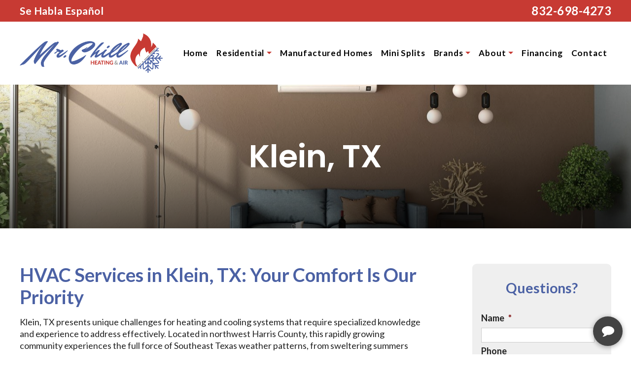

--- FILE ---
content_type: text/html; charset=UTF-8
request_url: https://www.mrchillac.com/service-area/klein-tx/
body_size: 26541
content:
<!doctype html>
<html lang="en-US">
  <head>
	
	
  <meta charset="utf-8">
  <meta http-equiv="x-ua-compatible" content="ie=edge">
  <meta name="viewport" content="width=device-width, initial-scale=1, shrink-to-fit=no">
  <!-- google fonts -->
    <link rel="preconnect" href="https://fonts.gstatic.com" crossorigin>
  <link rel="preload" as="style" href="https://fonts.googleapis.com/css2?family=Poppins:wght@300;600&display=swap">
  <link rel="stylesheet" media="print" onload="this.onload=null;this.removeAttribute('media');" href="https://fonts.googleapis.com/css2?family=Poppins:wght@300;600&display=swap">
  <noscript>
      <link rel="stylesheet" href="https://fonts.googleapis.com/css2?family=Poppins:wght@300;600&display=swap">
  </noscript>
  <link href="https://fonts.googleapis.com/css2?family=Lato:ital,wght@0,100;0,300;0,400;0,700;0,900;1,100;1,300;1,400;1,700;1,900&display=swap" rel="stylesheet">
<link href="https://fonts.googleapis.com/css2?family=Mr+Dafoe&display=swap" rel="stylesheet">
  <!-- add social open graph -->
  <!-- Facebook Meta Tags -->
    <!-- end open graph -->

  <title>Air Conditioning Service, AC Installation, Heating Service &amp; HVAC Repair | Klein, TX | MR. CHILL HEATING &amp; AIR</title>
<meta name='robots' content='max-image-preview:large' />
	<style>img:is([sizes="auto" i], [sizes^="auto," i]) { contain-intrinsic-size: 3000px 1500px }</style>
	<style id="critical-css">.splide__slide img{vertical-align:bottom}.order-1{-webkit-box-ordinal-group:2!important;-ms-flex-order:1!important;order:1!important}.p-3{padding:1.5rem!important}.notunder1500 .btn{border-radius:0!important;width:100%}.secondary-wrap button{width:100%}.sidebar .widget .gform_wrapper input{background:#fff;border:1px solid #ccc;color:#888;font-size:13px!important;height:30px}:root{--bs-blue:#0d6efd;--bs-indigo:#6610f2;--bs-purple:#6f42c1;--bs-pink:#d63384;--bs-red:#dc3545;--bs-orange:#fd7e14;--bs-yellow:#ffc107;--bs-green:#198754;--bs-teal:#20c997;--bs-cyan:#0dcaf0;--bs-white:#fff;--bs-gray:#6c757d;--bs-gray-dark:#343a40;--bs-primary:#0d6efd;--bs-secondary:#6c757d;--bs-success:#198754;--bs-info:#0dcaf0;--bs-warning:#ffc107;--bs-danger:#dc3545;--bs-light:#f8f9fa;--bs-dark:#212529;--bs-font-sans-serif:system-ui,-apple-system,"Segoe UI",Roboto,"Helvetica Neue",Arial,"Noto Sans","Liberation Sans",sans-serif,"Apple Color Emoji","Segoe UI Emoji","Segoe UI Symbol","Noto Color Emoji";--bs-font-monospace:SFMono-Regular,Menlo,Monaco,Consolas,"Liberation Mono","Courier New",monospace;--bs-gradient:linear-gradient(180deg,hsla(0,0%,100%,.15),hsla(0,0%,100%,0))}*,:after,:before{-webkit-box-sizing:border-box;box-sizing:border-box}@media (prefers-reduced-motion:no-preference){:root{scroll-behavior:smooth}}body{-webkit-text-size-adjust:100%;background-color:#fff;color:#212529;font-family:var(--bs-font-sans-serif);font-size:1rem;font-weight:400;line-height:1.5;margin:0}.h1,.h3,.h4,h1,h2,h3,h4{font-weight:500;line-height:1.2;margin-bottom:.5rem}.h1,h1{font-size:calc(1.375rem + 1.5vw)}@media (min-width:1200px){.h1,h1{font-size:2.5rem}}h2{font-size:calc(1.325rem + .9vw)}@media (min-width:1200px){h2{font-size:2rem}}.h3,h3{font-size:calc(1.3rem + .6vw)}@media (min-width:1200px){.h3,h3{font-size:1.75rem}}.h4,h4{font-size:calc(1.275rem + .3vw)}@media (min-width:1200px){.h4,h4{font-size:1.5rem}}p{margin-bottom:1rem;margin-top:0}ul{padding-left:2rem}ul{margin-bottom:1rem;margin-top:0}ul ul{margin-bottom:0}small{font-size:.875em}a{color:#0d6efd;text-decoration:underline}img,svg{vertical-align:middle}label{display:inline-block}button{border-radius:0}button,input,textarea{font-family:inherit;font-size:inherit;line-height:inherit;margin:0}button{text-transform:none}[type=button],[type=submit],button{-webkit-appearance:button}::-moz-focus-inner{border-style:none;padding:0}textarea{resize:vertical}::-webkit-datetime-edit-day-field,::-webkit-datetime-edit-fields-wrapper,::-webkit-datetime-edit-hour-field,::-webkit-datetime-edit-minute,::-webkit-datetime-edit-month-field,::-webkit-datetime-edit-text,::-webkit-datetime-edit-year-field{padding:0}::-webkit-inner-spin-button{height:auto}::-webkit-search-decoration{-webkit-appearance:none}::-webkit-color-swatch-wrapper{padding:0}::file-selector-button{font:inherit}::-webkit-file-upload-button{-webkit-appearance:button;font:inherit}.img-fluid{height:auto;max-width:100%}.container-fluid{margin-left:auto;margin-right:auto;padding-left:var(--bs-gutter-x,.75rem);padding-right:var(--bs-gutter-x,.75rem);width:100%}.row{--bs-gutter-x:1.5rem;--bs-gutter-y:0;display:-webkit-box;display:-ms-flexbox;display:flex;-ms-flex-wrap:wrap;flex-wrap:wrap;margin-left:calc(var(--bs-gutter-x)*-.5);margin-right:calc(var(--bs-gutter-x)*-.5);margin-top:calc(var(--bs-gutter-y)*-1)}.row>*{-ms-flex-negative:0;flex-shrink:0;margin-top:var(--bs-gutter-y);max-width:100%;padding-left:calc(var(--bs-gutter-x)*.5);padding-right:calc(var(--bs-gutter-x)*.5);width:100%}.col-8{width:66.66666667%}.col-8{-webkit-box-flex:0;-ms-flex:0 0 auto;flex:0 0 auto}.col-12{-webkit-box-flex:0;-ms-flex:0 0 auto;flex:0 0 auto;width:100%}@media (min-width:576px){.col-sm-6{width:50%}.col-sm-6{-webkit-box-flex:0;-ms-flex:0 0 auto;flex:0 0 auto}}@media (min-width:992px){.col-lg-4{width:33.33333333%}.col-lg-4{-webkit-box-flex:0;-ms-flex:0 0 auto;flex:0 0 auto}.col-lg-8{width:66.66666667%}.col-lg-8{-webkit-box-flex:0;-ms-flex:0 0 auto;flex:0 0 auto}.col-lg-12{-webkit-box-flex:0;-ms-flex:0 0 auto;flex:0 0 auto;width:100%}}@media (min-width:1200px){.col-xl-3{-webkit-box-flex:0;-ms-flex:0 0 auto;flex:0 0 auto}.col-xl-3{width:25%}.col-xl-9{-webkit-box-flex:0;-ms-flex:0 0 auto;flex:0 0 auto}.col-xl-9{width:75%}}.btn{background-color:transparent;border:1px solid transparent;border-radius:.25rem;color:#212529;display:inline-block;font-size:1rem;font-weight:400;line-height:1.5;padding:.375rem .75rem;text-align:center;text-decoration:none;vertical-align:middle}.btn-primary{background-color:#0d6efd;border-color:#0d6efd}.fade:not(.show){opacity:0}.collapse:not(.show){display:none}.dropdown{position:relative}.dropdown-toggle{white-space:nowrap}.dropdown-toggle:after{border-bottom:0;border-left:.3em solid transparent;border-right:.3em solid transparent;border-top:.3em solid;content:"";display:inline-block;margin-left:.255em;vertical-align:.255em}.dropdown-menu{background-clip:padding-box;background-color:#fff;border:1px solid rgba(0,0,0,.15);border-radius:.25rem;color:#212529;display:none;font-size:1rem;list-style:none;margin:0;min-width:10rem;padding:.5rem 0;position:absolute;text-align:left;z-index:1000}.dropdown-item{background-color:transparent;border:0;clear:both;color:#212529;display:block;font-weight:400;padding:.25rem 1rem;text-align:inherit;text-decoration:none;white-space:nowrap;width:100%}.nav-link{color:#0d6efd;display:block;padding:.5rem 1rem;text-decoration:none}.navbar{-ms-flex-wrap:wrap;flex-wrap:wrap;padding-bottom:.5rem;padding-top:.5rem;position:relative}.navbar{-webkit-box-align:center;-ms-flex-align:center;-webkit-box-pack:justify;-ms-flex-pack:justify;align-items:center;display:-webkit-box;display:-ms-flexbox;display:flex;justify-content:space-between}.navbar-brand{font-size:1.25rem;margin-right:1rem;padding-bottom:.3125rem;padding-top:.3125rem;text-decoration:none;white-space:nowrap}.navbar-nav{-webkit-box-orient:vertical;-webkit-box-direction:normal;display:-webkit-box;display:-ms-flexbox;display:flex;-ms-flex-direction:column;flex-direction:column;list-style:none;margin-bottom:0;padding-left:0}.navbar-nav .nav-link{padding-left:0;padding-right:0}.navbar-nav .dropdown-menu{position:static}.navbar-collapse{-ms-flex-preferred-size:100%;-webkit-box-flex:1;-ms-flex-positive:1;-webkit-box-align:center;-ms-flex-align:center;align-items:center;flex-basis:100%;flex-grow:1}.navbar-toggler{background-color:transparent;border:1px solid transparent;border-radius:.25rem;font-size:1.25rem;line-height:1;padding:.25rem .75rem}.navbar-toggler-icon{background-position:50%;background-repeat:no-repeat;background-size:100%;display:inline-block;height:1.5em;vertical-align:middle;width:1.5em}@media (min-width:1200px){.navbar-expand-xl{-webkit-box-pack:start;-ms-flex-pack:start;-ms-flex-wrap:nowrap;flex-wrap:nowrap;justify-content:flex-start}.navbar-expand-xl .navbar-nav{-webkit-box-orient:horizontal;-webkit-box-direction:normal;-ms-flex-direction:row;flex-direction:row}.navbar-expand-xl .navbar-nav .dropdown-menu{position:absolute}.navbar-expand-xl .navbar-nav .nav-link{padding-left:.5rem;padding-right:.5rem}.navbar-expand-xl .navbar-collapse{-ms-flex-preferred-size:auto;display:-webkit-box!important;display:-ms-flexbox!important;display:flex!important;flex-basis:auto}.navbar-expand-xl .navbar-toggler{display:none}}.navbar-light .navbar-brand{color:rgba(0,0,0,.9)}.navbar-light .navbar-nav .nav-link{color:rgba(0,0,0,.55)}.navbar-light .navbar-toggler{border-color:rgba(0,0,0,.1);color:rgba(0,0,0,.55)}.btn-close{border:0;border-radius:.25rem;-webkit-box-sizing:content-box;box-sizing:content-box;color:#000;height:1em;opacity:.5;padding:.25em;width:1em}.btn-close-white{-webkit-filter:invert(1) grayscale(100%) brightness(200%);filter:invert(1) grayscale(100%) brightness(200%)}.modal{display:none;height:100%;left:0;outline:0;overflow-x:hidden;overflow-y:auto;position:fixed;top:0;width:100%;z-index:1060}.modal-dialog{margin:.5rem;position:relative;width:auto}.modal.fade .modal-dialog{-webkit-transform:translateY(-50px);-o-transform:translateY(-50px);transform:translateY(-50px)}.modal-content{display:-webkit-box;display:-ms-flexbox;display:flex}.modal-content{-webkit-box-orient:vertical;-webkit-box-direction:normal;background-clip:padding-box;background-color:#fff;border:1px solid rgba(0,0,0,.2);border-radius:.3rem;-ms-flex-direction:column;flex-direction:column;outline:0;position:relative;width:100%}.modal-header{-ms-flex-negative:0;-webkit-box-align:center;-ms-flex-align:center;-webkit-box-pack:justify;-ms-flex-pack:justify;align-items:center;border-bottom:1px solid #dee2e6;border-top-left-radius:calc(.3rem - 1px);border-top-right-radius:calc(.3rem - 1px);display:-webkit-box;display:-ms-flexbox;display:flex;flex-shrink:0;justify-content:space-between;padding:1rem}.modal-header .btn-close{margin:-.5rem -.5rem -.5rem auto;padding:.5rem}.modal-title{line-height:1.5;margin-bottom:0}.modal-body{-webkit-box-flex:1;-ms-flex:1 1 auto;flex:1 1 auto;padding:1rem;position:relative}@media (min-width:576px){.modal-dialog{margin:1.75rem auto;max-width:500px}}@media (min-width:992px){.modal-lg{max-width:800px}}.offcanvas{-webkit-box-orient:vertical;-webkit-box-direction:normal;background-clip:padding-box;background-color:#fff;bottom:0;display:-webkit-box;display:-ms-flexbox;display:flex;-ms-flex-direction:column;flex-direction:column;max-width:100%;outline:0;position:fixed;visibility:hidden;z-index:1050}.offcanvas-header{-webkit-box-align:center;-ms-flex-align:center;-webkit-box-pack:justify;-ms-flex-pack:justify;align-items:center;display:-webkit-box;display:-ms-flexbox;display:flex;justify-content:space-between;padding:1rem}.offcanvas-header .btn-close{margin-bottom:-.5rem;margin-right:-.5rem;margin-top:-.5rem;padding:.5rem}.offcanvas-title{line-height:1.5;margin-bottom:0}.offcanvas-body{-webkit-box-flex:1;-ms-flex-positive:1;flex-grow:1;overflow-y:auto;padding:1rem}.offcanvas-start{border-right:1px solid rgba(0,0,0,.2);left:0;top:0;-webkit-transform:translateX(-100%);-o-transform:translateX(-100%);transform:translateX(-100%);width:400px}.sticky-top{top:0;z-index:1020}.d-flex,.gform_footer{display:-webkit-box!important;display:-ms-flexbox!important;display:flex!important}.d-none{display:none!important}.border-0{border:0!important}.w-auto{width:auto!important}.h-100{height:100%!important}.h-auto{height:auto!important}.flex-column{-webkit-box-direction:normal!important}.flex-column{-webkit-box-orient:vertical!important;-ms-flex-direction:column!important;flex-direction:column!important}.gform_footer{-webkit-box-pack:start!important;-ms-flex-pack:start!important;justify-content:flex-start!important}.justify-content-end{-webkit-box-pack:end!important;-ms-flex-pack:end!important;justify-content:flex-end!important}.justify-content-center{-webkit-box-pack:center!important;-ms-flex-pack:center!important;justify-content:center!important}.align-items-center{-webkit-box-align:center!important;-ms-flex-align:center!important;align-items:center!important}.order-3{-webkit-box-ordinal-group:4!important;-ms-flex-order:3!important;order:3!important}.mt-4{margin-top:2.25rem!important}.me-0{margin-right:0!important}.mb-0{margin-bottom:0!important}.mb-3{margin-bottom:1.5rem!important}.ms-auto{margin-left:auto!important}.p-1{padding:.375rem!important}.p-2{padding:.75rem!important}.py-0{padding-bottom:0!important;padding-top:0!important}.py-2{padding-bottom:.75rem!important;padding-top:.75rem!important}.py-3{padding-bottom:1.5rem!important;padding-top:1.5rem!important}.py-5{padding-bottom:4.5rem!important;padding-top:4.5rem!important}.pt-4{padding-top:2.25rem!important}.pt-7{padding-top:9rem!important}.pb-0{padding-bottom:0!important}.pb-5{padding-bottom:4.5rem!important}.fs-3{font-size:calc(1.3rem + .6vw)!important}.fs-4{font-size:calc(1.275rem + .3vw)!important}.fw-bold{font-weight:700!important}.text-center{text-align:center!important}.text-uppercase{text-transform:uppercase!important}.color-white{color:#fff!important}.color-black{color:#000!important}.rounded{border-radius:.25rem!important}.rounded-circle{border-radius:50%!important}@media (min-width:576px){.d-sm-none{display:none!important}}@media (min-width:992px){.d-lg-flex{display:-webkit-box!important;display:-ms-flexbox!important;display:flex!important}.flex-lg-row{-webkit-box-orient:horizontal!important;-ms-flex-direction:row!important;flex-direction:row!important}.flex-lg-row{-webkit-box-direction:normal!important}.mt-lg-0{margin-top:0!important}.ms-lg-auto{margin-left:auto!important}}@media (min-width:1200px){.d-xl-inline{display:inline!important}.d-xl-none{display:none!important}.pe-xl-5{padding-right:4.5rem!important}.fs-3{font-size:1.75rem!important}.fs-4{font-size:1.5rem!important}}.container-fluid{padding-left:40px;padding-right:40px}@media (min-width:1400px){.pt-xxl-8{padding-top:11.25rem!important}.container-fluid{padding-left:120px;padding-right:120px}}@media (min-width:1800px){.d-xxxl-inline{display:inline!important}.d-xxxl-none{display:none!important}.container-fluid{padding-left:240px;padding-right:240px}}body{color:#222;font-family:Poppins,Helvetica,Arial,sans-serif;font-size:16px;line-height:1.5rem}@media (min-width:768px){body{font-size:1.125rem}}a{color:#c73a33;font-weight:600}a{text-decoration:none}.h1,.h3,.h4,h1,h2,h3,h4{font-family:Poppins,Helvetica,Arial,sans-serif;margin-bottom:1rem;margin-top:0}.h1,h1{font-size:2.369rem;font-weight:600}@media (min-width:992px){.h1,h1{font-size:3.157rem}}h2{font-size:1.777rem;font-weight:600}@media (min-width:992px){h2{font-size:2.369rem}}.h3,h3{font-size:1.333rem;font-weight:600}@media (min-width:992px){.h3,h3{font-size:1.777rem}}.h4,h4{font-size:1rem;font-weight:600}@media (min-width:992px){.h4,h4{font-size:1.333rem}}body{background:#fff;overflow-x:hidden}a[href^=tel]{color:inherit;text-decoration:inherit}.not-live-chat-btn{bottom:10px;position:fixed!important;right:10px}.notunder1500{display:none}@media (min-width:1800px){.notunder1500{display:block}}img{max-width:100%}@media (min-width:768px){.sticky{position:sticky!important;top:160px!important}.gform_legacy_markup_wrapper textarea.large{height:150px!important}}@media (max-width:575.98px){.sticky-top{position:static}}@media (max-width:2500px){.tag-wrap h1,.tag-wrap h1.h4,.tag-wrap h1.h4 small,.tag-wrap h2,.tag-wrap h3{display:none}}.tag-wrap h1.h4{font-size:1.75rem!important;margin:0!important;padding:10px;text-align:center}.tag-wrap h2{font-size:1.5rem!important}.tag-wrap h2,.tag-wrap h3{margin:0!important;margin-bottom:0;padding:10px;text-align:center}.tag-wrap h3{font-size:1rem!important}.btn{border:0;border-radius:0;color:#fff;font-weight:600;padding:.75rem 1.5rem;position:relative}.btn-primary{background:#c73a33;color:#fff}.gform_legacy_markup_wrapper input:not([type=radio]):not([type=checkbox]):not([type=submit]):not([type=button]):not([type=image]):not([type=file]),.gform_legacy_markup_wrapper textarea.large{-webkit-appearance:none;-moz-appearance:none;appearance:none;background:#fff;border:1px solid #ccc;border-radius:0;color:#3e4147;font-family:inherit;font-size:18px;letter-spacing:normal;padding:10px!important}.gform_legacy_markup_wrapper .gform_footer input[type=submit]{width:auto!important}.alignnone{height:auto;margin-left:0;margin-right:0;max-width:100%}.navbar .navbar-collapse{-ms-flex-wrap:wrap;flex-wrap:wrap}.navbar-toggler-text{font-size:14px;letter-spacing:1px;margin-top:2px}.header-topbar{font-family:Poppins,Helvetica,Arial,sans-serif;font-size:15px;font-size:16px!important;letter-spacing:.5px;line-height:20px}.header-topbar p{display:inline;margin:0 0 .5rem}.header-topbar p:last-of-type{margin-bottom:0}.header-default{background:#fff;-webkit-box-shadow:0 7px 15px -15px rgba(0,0,0,.15);box-shadow:0 7px 15px -15px rgba(0,0,0,.15);-ms-flex-wrap:nowrap;flex-wrap:nowrap;padding-bottom:0;padding-top:0;width:100%;z-index:10001}.header-default .theme-logo{max-height:50px;width:auto}@media (min-width:576px){.header-default .theme-logo{max-height:70px}}.header-default .navbar-nav .nav-link{color:#000;font-family:Poppins,Helvetica,Arial,sans-serif;font-weight:600;outline:0!important;padding:5px 15px}.header-default .navbar-nav .nav-link.dropdown-toggle:after{color:#c73a33!important}.header-default .navbar-toggler{border:none;outline:0!important}@media (min-width:768px){.header-default .navbar-toggler{top:25px}}.header-default .dropdown-menu{background:#3e4147;border:none;margin-top:0;min-width:16rem;opacity:0;padding:0;-webkit-transform:none!important;-o-transform:none!important;transform:none!important;visibility:hidden;width:100%!important}@media (min-width:1200px){.header-default li.dropdown:last-child .dropdown-menu{left:auto;right:0}.header-default .navbar-nav .nav-link{font-size:17px;letter-spacing:.05em;padding-left:.5em;padding-right:.5em}.header-default .dropdown-menu{-webkit-box-shadow:0 15px 30px -15px rgba(0,0,0,.65);box-shadow:0 15px 30px -15px rgba(0,0,0,.65);display:block;left:0;overflow:visible;position:absolute!important;top:100%!important;-webkit-transform:rotateX(-75deg);transform:rotateX(-75deg);-webkit-transform-origin:0 0!important;-o-transform-origin:0 0!important;transform-origin:0 0!important}.navbar-nav ul.dropdown-menu .dropdown ul.dropdown-menu{background:#c73a33;display:none;left:100%!important;top:0!important;visibility:hidden}}.header-default .dropdown-menu .nav-item{border-bottom:1px solid hsla(0,0%,100%,.2);padding:0}.header-default .dropdown-menu .nav-item .dropdown-item{color:#fff;font-size:14px;font-weight:600;padding:.75rem 1.5rem;text-transform:uppercase;white-space:normal}.header-default .dropdown-menu .nav-item:last-child{border-bottom:none}@media (max-width:1199.98px){.header-default .dropdown.menu-item-has-children a{padding-left:15px}.header-default .navbar-collapse .navbar-nav{font-size:1.1em;padding-bottom:15px;padding-top:15px;text-align:center}.header-default .navbar-collapse .navbar-nav .nav-item{padding-bottom:5px;padding-top:5px}.header-default .navbar-collapse .dropdown-menu{-webkit-box-shadow:none;box-shadow:none;color:#7ab317!important;text-align:center}}.sticky-top{position:sticky}.offcanvas{background-attachment:fixed!important}.offcanvas .navbar-nav .nav-link{color:#fff;font-weight:400;padding-bottom:1rem;padding-top:1rem}.offcanvas .navbar-nav .dropdown-menu{background:#696e78;border:0;position:relative!important;-webkit-transform:none!important;-o-transform:none!important;transform:none!important}.offcanvas .navbar-nav .dropdown-menu .nav-item .dropdown-item{color:#fff}.sidebar .widget{background:#fff;border-radius:.25rem;-webkit-box-shadow:none;box-shadow:none;margin-bottom:2rem;text-align:center}.sidebar .widget:last-child{border-bottom:0}.sidebar .widget .h3{background:0 0;margin-bottom:.5em;padding:.5em}.sidebar .widget .gform_wrapper input,.sidebar .widget .gform_wrapper textarea{background:#fff;border:1px solid #ccc;color:#888;font-size:13px!important;height:30px}.sidebar .widget .gform_wrapper input[type=submit]{background:#c73a33!important;background:#00aeef;border:0!important;color:#fff;height:auto!important}.sidebar .widget li.gfield{margin-top:5px}.sidebar .widget li.gfield ::-webkit-input-placeholder{color:#888}.sidebar .widget li.gfield ::-moz-placeholder{color:#888}.sidebar .widget li.gfield :-ms-input-placeholder{color:#888}.sidebar .widget li.gfield ::-ms-input-placeholder{color:#888}.sidebar .widget li.gfield input{border:1px solid #ccc!important}.sidebar{margin-bottom:0}.page-header.default-banner{overflow:hidden;position:relative}.page-header.default-banner .h1{font-family:Poppins,Helvetica,Arial,sans-serif;position:relative;text-align:center;z-index:2}.page-header.default-banner .h1:before{display:none}@media (min-width:992px){.header-topbar p{margin:0}.header-default .theme-logo{max-width:100%}.page-header.default-banner .h1{text-align:left}}.background-white{background-color:#fff}.background-primary{background-color:#c73a33}.background-dark{background-color:#3e4147}.color-white{color:#fff}.color-black{color:#000}</style><script type="text/javascript">
/* <![CDATA[ */
window._wpemojiSettings = {"baseUrl":"https:\/\/s.w.org\/images\/core\/emoji\/16.0.1\/72x72\/","ext":".png","svgUrl":"https:\/\/s.w.org\/images\/core\/emoji\/16.0.1\/svg\/","svgExt":".svg","source":{"concatemoji":"https:\/\/www.mrchillac.com\/wp-includes\/js\/wp-emoji-release.min.js?ver=6.8.3"}};
/*! This file is auto-generated */
!function(s,n){var o,i,e;function c(e){try{var t={supportTests:e,timestamp:(new Date).valueOf()};sessionStorage.setItem(o,JSON.stringify(t))}catch(e){}}function p(e,t,n){e.clearRect(0,0,e.canvas.width,e.canvas.height),e.fillText(t,0,0);var t=new Uint32Array(e.getImageData(0,0,e.canvas.width,e.canvas.height).data),a=(e.clearRect(0,0,e.canvas.width,e.canvas.height),e.fillText(n,0,0),new Uint32Array(e.getImageData(0,0,e.canvas.width,e.canvas.height).data));return t.every(function(e,t){return e===a[t]})}function u(e,t){e.clearRect(0,0,e.canvas.width,e.canvas.height),e.fillText(t,0,0);for(var n=e.getImageData(16,16,1,1),a=0;a<n.data.length;a++)if(0!==n.data[a])return!1;return!0}function f(e,t,n,a){switch(t){case"flag":return n(e,"\ud83c\udff3\ufe0f\u200d\u26a7\ufe0f","\ud83c\udff3\ufe0f\u200b\u26a7\ufe0f")?!1:!n(e,"\ud83c\udde8\ud83c\uddf6","\ud83c\udde8\u200b\ud83c\uddf6")&&!n(e,"\ud83c\udff4\udb40\udc67\udb40\udc62\udb40\udc65\udb40\udc6e\udb40\udc67\udb40\udc7f","\ud83c\udff4\u200b\udb40\udc67\u200b\udb40\udc62\u200b\udb40\udc65\u200b\udb40\udc6e\u200b\udb40\udc67\u200b\udb40\udc7f");case"emoji":return!a(e,"\ud83e\udedf")}return!1}function g(e,t,n,a){var r="undefined"!=typeof WorkerGlobalScope&&self instanceof WorkerGlobalScope?new OffscreenCanvas(300,150):s.createElement("canvas"),o=r.getContext("2d",{willReadFrequently:!0}),i=(o.textBaseline="top",o.font="600 32px Arial",{});return e.forEach(function(e){i[e]=t(o,e,n,a)}),i}function t(e){var t=s.createElement("script");t.src=e,t.defer=!0,s.head.appendChild(t)}"undefined"!=typeof Promise&&(o="wpEmojiSettingsSupports",i=["flag","emoji"],n.supports={everything:!0,everythingExceptFlag:!0},e=new Promise(function(e){s.addEventListener("DOMContentLoaded",e,{once:!0})}),new Promise(function(t){var n=function(){try{var e=JSON.parse(sessionStorage.getItem(o));if("object"==typeof e&&"number"==typeof e.timestamp&&(new Date).valueOf()<e.timestamp+604800&&"object"==typeof e.supportTests)return e.supportTests}catch(e){}return null}();if(!n){if("undefined"!=typeof Worker&&"undefined"!=typeof OffscreenCanvas&&"undefined"!=typeof URL&&URL.createObjectURL&&"undefined"!=typeof Blob)try{var e="postMessage("+g.toString()+"("+[JSON.stringify(i),f.toString(),p.toString(),u.toString()].join(",")+"));",a=new Blob([e],{type:"text/javascript"}),r=new Worker(URL.createObjectURL(a),{name:"wpTestEmojiSupports"});return void(r.onmessage=function(e){c(n=e.data),r.terminate(),t(n)})}catch(e){}c(n=g(i,f,p,u))}t(n)}).then(function(e){for(var t in e)n.supports[t]=e[t],n.supports.everything=n.supports.everything&&n.supports[t],"flag"!==t&&(n.supports.everythingExceptFlag=n.supports.everythingExceptFlag&&n.supports[t]);n.supports.everythingExceptFlag=n.supports.everythingExceptFlag&&!n.supports.flag,n.DOMReady=!1,n.readyCallback=function(){n.DOMReady=!0}}).then(function(){return e}).then(function(){var e;n.supports.everything||(n.readyCallback(),(e=n.source||{}).concatemoji?t(e.concatemoji):e.wpemoji&&e.twemoji&&(t(e.twemoji),t(e.wpemoji)))}))}((window,document),window._wpemojiSettings);
/* ]]> */
</script>
<style id='wp-emoji-styles-inline-css' type='text/css'>

	img.wp-smiley, img.emoji {
		display: inline !important;
		border: none !important;
		box-shadow: none !important;
		height: 1em !important;
		width: 1em !important;
		margin: 0 0.07em !important;
		vertical-align: -0.1em !important;
		background: none !important;
		padding: 0 !important;
	}
</style>
<style id='global-styles-inline-css' type='text/css'>
:root{--wp--preset--aspect-ratio--square: 1;--wp--preset--aspect-ratio--4-3: 4/3;--wp--preset--aspect-ratio--3-4: 3/4;--wp--preset--aspect-ratio--3-2: 3/2;--wp--preset--aspect-ratio--2-3: 2/3;--wp--preset--aspect-ratio--16-9: 16/9;--wp--preset--aspect-ratio--9-16: 9/16;--wp--preset--color--black: #000000;--wp--preset--color--cyan-bluish-gray: #abb8c3;--wp--preset--color--white: #ffffff;--wp--preset--color--pale-pink: #f78da7;--wp--preset--color--vivid-red: #cf2e2e;--wp--preset--color--luminous-vivid-orange: #ff6900;--wp--preset--color--luminous-vivid-amber: #fcb900;--wp--preset--color--light-green-cyan: #7bdcb5;--wp--preset--color--vivid-green-cyan: #00d084;--wp--preset--color--pale-cyan-blue: #8ed1fc;--wp--preset--color--vivid-cyan-blue: #0693e3;--wp--preset--color--vivid-purple: #9b51e0;--wp--preset--gradient--vivid-cyan-blue-to-vivid-purple: linear-gradient(135deg,rgba(6,147,227,1) 0%,rgb(155,81,224) 100%);--wp--preset--gradient--light-green-cyan-to-vivid-green-cyan: linear-gradient(135deg,rgb(122,220,180) 0%,rgb(0,208,130) 100%);--wp--preset--gradient--luminous-vivid-amber-to-luminous-vivid-orange: linear-gradient(135deg,rgba(252,185,0,1) 0%,rgba(255,105,0,1) 100%);--wp--preset--gradient--luminous-vivid-orange-to-vivid-red: linear-gradient(135deg,rgba(255,105,0,1) 0%,rgb(207,46,46) 100%);--wp--preset--gradient--very-light-gray-to-cyan-bluish-gray: linear-gradient(135deg,rgb(238,238,238) 0%,rgb(169,184,195) 100%);--wp--preset--gradient--cool-to-warm-spectrum: linear-gradient(135deg,rgb(74,234,220) 0%,rgb(151,120,209) 20%,rgb(207,42,186) 40%,rgb(238,44,130) 60%,rgb(251,105,98) 80%,rgb(254,248,76) 100%);--wp--preset--gradient--blush-light-purple: linear-gradient(135deg,rgb(255,206,236) 0%,rgb(152,150,240) 100%);--wp--preset--gradient--blush-bordeaux: linear-gradient(135deg,rgb(254,205,165) 0%,rgb(254,45,45) 50%,rgb(107,0,62) 100%);--wp--preset--gradient--luminous-dusk: linear-gradient(135deg,rgb(255,203,112) 0%,rgb(199,81,192) 50%,rgb(65,88,208) 100%);--wp--preset--gradient--pale-ocean: linear-gradient(135deg,rgb(255,245,203) 0%,rgb(182,227,212) 50%,rgb(51,167,181) 100%);--wp--preset--gradient--electric-grass: linear-gradient(135deg,rgb(202,248,128) 0%,rgb(113,206,126) 100%);--wp--preset--gradient--midnight: linear-gradient(135deg,rgb(2,3,129) 0%,rgb(40,116,252) 100%);--wp--preset--font-size--small: 13px;--wp--preset--font-size--medium: 20px;--wp--preset--font-size--large: 36px;--wp--preset--font-size--x-large: 42px;--wp--preset--spacing--20: 0.44rem;--wp--preset--spacing--30: 0.67rem;--wp--preset--spacing--40: 1rem;--wp--preset--spacing--50: 1.5rem;--wp--preset--spacing--60: 2.25rem;--wp--preset--spacing--70: 3.38rem;--wp--preset--spacing--80: 5.06rem;--wp--preset--shadow--natural: 6px 6px 9px rgba(0, 0, 0, 0.2);--wp--preset--shadow--deep: 12px 12px 50px rgba(0, 0, 0, 0.4);--wp--preset--shadow--sharp: 6px 6px 0px rgba(0, 0, 0, 0.2);--wp--preset--shadow--outlined: 6px 6px 0px -3px rgba(255, 255, 255, 1), 6px 6px rgba(0, 0, 0, 1);--wp--preset--shadow--crisp: 6px 6px 0px rgba(0, 0, 0, 1);}:where(body) { margin: 0; }.wp-site-blocks > .alignleft { float: left; margin-right: 2em; }.wp-site-blocks > .alignright { float: right; margin-left: 2em; }.wp-site-blocks > .aligncenter { justify-content: center; margin-left: auto; margin-right: auto; }:where(.is-layout-flex){gap: 0.5em;}:where(.is-layout-grid){gap: 0.5em;}.is-layout-flow > .alignleft{float: left;margin-inline-start: 0;margin-inline-end: 2em;}.is-layout-flow > .alignright{float: right;margin-inline-start: 2em;margin-inline-end: 0;}.is-layout-flow > .aligncenter{margin-left: auto !important;margin-right: auto !important;}.is-layout-constrained > .alignleft{float: left;margin-inline-start: 0;margin-inline-end: 2em;}.is-layout-constrained > .alignright{float: right;margin-inline-start: 2em;margin-inline-end: 0;}.is-layout-constrained > .aligncenter{margin-left: auto !important;margin-right: auto !important;}.is-layout-constrained > :where(:not(.alignleft):not(.alignright):not(.alignfull)){margin-left: auto !important;margin-right: auto !important;}body .is-layout-flex{display: flex;}.is-layout-flex{flex-wrap: wrap;align-items: center;}.is-layout-flex > :is(*, div){margin: 0;}body .is-layout-grid{display: grid;}.is-layout-grid > :is(*, div){margin: 0;}body{padding-top: 0px;padding-right: 0px;padding-bottom: 0px;padding-left: 0px;}a:where(:not(.wp-element-button)){text-decoration: underline;}:root :where(.wp-element-button, .wp-block-button__link){background-color: #32373c;border-width: 0;color: #fff;font-family: inherit;font-size: inherit;line-height: inherit;padding: calc(0.667em + 2px) calc(1.333em + 2px);text-decoration: none;}.has-black-color{color: var(--wp--preset--color--black) !important;}.has-cyan-bluish-gray-color{color: var(--wp--preset--color--cyan-bluish-gray) !important;}.has-white-color{color: var(--wp--preset--color--white) !important;}.has-pale-pink-color{color: var(--wp--preset--color--pale-pink) !important;}.has-vivid-red-color{color: var(--wp--preset--color--vivid-red) !important;}.has-luminous-vivid-orange-color{color: var(--wp--preset--color--luminous-vivid-orange) !important;}.has-luminous-vivid-amber-color{color: var(--wp--preset--color--luminous-vivid-amber) !important;}.has-light-green-cyan-color{color: var(--wp--preset--color--light-green-cyan) !important;}.has-vivid-green-cyan-color{color: var(--wp--preset--color--vivid-green-cyan) !important;}.has-pale-cyan-blue-color{color: var(--wp--preset--color--pale-cyan-blue) !important;}.has-vivid-cyan-blue-color{color: var(--wp--preset--color--vivid-cyan-blue) !important;}.has-vivid-purple-color{color: var(--wp--preset--color--vivid-purple) !important;}.has-black-background-color{background-color: var(--wp--preset--color--black) !important;}.has-cyan-bluish-gray-background-color{background-color: var(--wp--preset--color--cyan-bluish-gray) !important;}.has-white-background-color{background-color: var(--wp--preset--color--white) !important;}.has-pale-pink-background-color{background-color: var(--wp--preset--color--pale-pink) !important;}.has-vivid-red-background-color{background-color: var(--wp--preset--color--vivid-red) !important;}.has-luminous-vivid-orange-background-color{background-color: var(--wp--preset--color--luminous-vivid-orange) !important;}.has-luminous-vivid-amber-background-color{background-color: var(--wp--preset--color--luminous-vivid-amber) !important;}.has-light-green-cyan-background-color{background-color: var(--wp--preset--color--light-green-cyan) !important;}.has-vivid-green-cyan-background-color{background-color: var(--wp--preset--color--vivid-green-cyan) !important;}.has-pale-cyan-blue-background-color{background-color: var(--wp--preset--color--pale-cyan-blue) !important;}.has-vivid-cyan-blue-background-color{background-color: var(--wp--preset--color--vivid-cyan-blue) !important;}.has-vivid-purple-background-color{background-color: var(--wp--preset--color--vivid-purple) !important;}.has-black-border-color{border-color: var(--wp--preset--color--black) !important;}.has-cyan-bluish-gray-border-color{border-color: var(--wp--preset--color--cyan-bluish-gray) !important;}.has-white-border-color{border-color: var(--wp--preset--color--white) !important;}.has-pale-pink-border-color{border-color: var(--wp--preset--color--pale-pink) !important;}.has-vivid-red-border-color{border-color: var(--wp--preset--color--vivid-red) !important;}.has-luminous-vivid-orange-border-color{border-color: var(--wp--preset--color--luminous-vivid-orange) !important;}.has-luminous-vivid-amber-border-color{border-color: var(--wp--preset--color--luminous-vivid-amber) !important;}.has-light-green-cyan-border-color{border-color: var(--wp--preset--color--light-green-cyan) !important;}.has-vivid-green-cyan-border-color{border-color: var(--wp--preset--color--vivid-green-cyan) !important;}.has-pale-cyan-blue-border-color{border-color: var(--wp--preset--color--pale-cyan-blue) !important;}.has-vivid-cyan-blue-border-color{border-color: var(--wp--preset--color--vivid-cyan-blue) !important;}.has-vivid-purple-border-color{border-color: var(--wp--preset--color--vivid-purple) !important;}.has-vivid-cyan-blue-to-vivid-purple-gradient-background{background: var(--wp--preset--gradient--vivid-cyan-blue-to-vivid-purple) !important;}.has-light-green-cyan-to-vivid-green-cyan-gradient-background{background: var(--wp--preset--gradient--light-green-cyan-to-vivid-green-cyan) !important;}.has-luminous-vivid-amber-to-luminous-vivid-orange-gradient-background{background: var(--wp--preset--gradient--luminous-vivid-amber-to-luminous-vivid-orange) !important;}.has-luminous-vivid-orange-to-vivid-red-gradient-background{background: var(--wp--preset--gradient--luminous-vivid-orange-to-vivid-red) !important;}.has-very-light-gray-to-cyan-bluish-gray-gradient-background{background: var(--wp--preset--gradient--very-light-gray-to-cyan-bluish-gray) !important;}.has-cool-to-warm-spectrum-gradient-background{background: var(--wp--preset--gradient--cool-to-warm-spectrum) !important;}.has-blush-light-purple-gradient-background{background: var(--wp--preset--gradient--blush-light-purple) !important;}.has-blush-bordeaux-gradient-background{background: var(--wp--preset--gradient--blush-bordeaux) !important;}.has-luminous-dusk-gradient-background{background: var(--wp--preset--gradient--luminous-dusk) !important;}.has-pale-ocean-gradient-background{background: var(--wp--preset--gradient--pale-ocean) !important;}.has-electric-grass-gradient-background{background: var(--wp--preset--gradient--electric-grass) !important;}.has-midnight-gradient-background{background: var(--wp--preset--gradient--midnight) !important;}.has-small-font-size{font-size: var(--wp--preset--font-size--small) !important;}.has-medium-font-size{font-size: var(--wp--preset--font-size--medium) !important;}.has-large-font-size{font-size: var(--wp--preset--font-size--large) !important;}.has-x-large-font-size{font-size: var(--wp--preset--font-size--x-large) !important;}
:where(.wp-block-post-template.is-layout-flex){gap: 1.25em;}:where(.wp-block-post-template.is-layout-grid){gap: 1.25em;}
:where(.wp-block-columns.is-layout-flex){gap: 2em;}:where(.wp-block-columns.is-layout-grid){gap: 2em;}
:root :where(.wp-block-pullquote){font-size: 1.5em;line-height: 1.6;}
</style>
<link rel='stylesheet' id='seo-plugin-styles-css' href='https://www.mrchillac.com/wp-content/plugins/seo-plugin/src/styles/seo.css?ver=6.8.3' type='text/css' media='all' />
<link rel='stylesheet' id='sage/main.css-css' href='https://www.mrchillac.com/wp-content/themes/basebuildv3/dist/styles/main.css' type='text/css' media='all' />
<script type="text/javascript" src="https://www.mrchillac.com/wp-includes/js/jquery/jquery.min.js?ver=3.7.1" id="jquery-core-js"></script>
<script type="text/javascript" src="https://www.mrchillac.com/wp-includes/js/jquery/jquery-migrate.min.js?ver=3.4.1" id="jquery-migrate-js"></script>
<link rel="EditURI" type="application/rsd+xml" title="RSD" href="https://www.mrchillac.com/xmlrpc.php?rsd" />
<meta name="generator" content="WordPress 6.8.3" />
<link rel="canonical" href="https://www.mrchillac.com/service-area/klein-tx/" />
<link rel='shortlink' href='https://www.mrchillac.com/?p=61282' />
                <script src='https://www.googletagmanager.com/gtag/js?id=G-BH6F3VX37J'></script>
        <script>
            window.dataLayer = window.dataLayer || [];
            function gtag() { dataLayer.push(arguments); }
            gtag('js', new Date());

            gtag('config', 'G-BH6F3VX37J');
                    </script>
                		<!-- Google Tag Manager -->
				<script>
           (function(w,d,s,l,i){w[l]=w[l]||[];w[l].push({'gtm.start':
           new Date().getTime(),event:'gtm.js'});var f=d.getElementsByTagName(s)[0],
           j=d.createElement(s),dl=l!='dataLayer'?'&l='+l:'';j.async=true;j.src=
           'https://www.googletagmanager.com/gtm.js?id='+i+dl;f.parentNode.insertBefore(j,f);
           })(window,document,'script','dataLayer','GTM-NSHM456V');
        </script>
				<!-- End Google Tag Manager -->
						<style type="text/css">
			.range-fe-seo-box {
				position: fixed;
				bottom: 0;
				left: 0;
				right: 0;
				width: 95%;
				margin: 0 auto;
				font-size: 18px !important;
				color: white;
				overflow: hidden;
				height: 60px;
				transition: 350ms ease height;
			}

			.range-fe-seo-box-open {
				height: auto !important;
			}

			.range-fe-seo-box-open-svg svg {
				transform: rotate(180deg);
			}

			.range-fe-seo-box-top {
				border-top-right-radius: 12px;
				border-top-left-radius: 12px;
				background: linear-gradient(145deg, #3E4147 0%, #626670 100%);
				font-weight: bold;
				height: 60px;
				display: flex;
				align-items: center;
				justify-content: space-between;
				font-size: 24px;
			}

			.range-fe-seo-title {
				padding: 15px;
				flex: 1 1 auto;
			}

			.range-fe-seo-open {
				display: flex;
				align-items: center;
				justify-content: center;
				background: linear-gradient(145deg, #1459ba, #327ee9);
				height: 100%;
				border-top-right-radius: 12px;
				padding-left: 30px;
				padding-right: 30px;
				transition: all 350ms ease-in-out;
			}

			.range-fe-seo-open svg {
				fill: white;
				width: 30px;
				transition: all 350ms ease-in-out;
				z-index: 99;
				pointer-events: none;
			}

			.range-fe-seo-open:hover {
				background: #7ab317;
				cursor: pointer;
			}

			.range-fe-seo-box-inner {
				background: linear-gradient(145deg, #1459ba, #327ee9) !important;
				padding: 20px;
				float: left;
			}

			.range-fe-seo-form-row {
				margin-bottom: 15px;
			}

			.range-fe-checkbox-row {
				width: 100% !important;
				margin-bottom: 0;
			}

			.range-fe-checkboxes {
				display: flex;
			}

			.range-fe-checkbox label {
				margin-bottom: 0 !important;
				margin-right: 10px;
			}

			.range-fe-checkbox {
				display: flex;
				align-items: center;
				margin-right: 15px;
			}

			.range-fe-seo-form-row label {
				margin-bottom: 10px;
				font-weight: bold;
			}

			.range-fe-seo-form-row input {
				font-size: 16px !important;
			}

			.range-fe-submit-button {
				background: white;
				color: #1459ba;
				outline: none;
				border: 0;
				border-radius: 10px;
				padding: 15px 25px;
				font-weight: bold;
				transition: all 250ms ease-in-out;
				text-transform: uppercase;
				letter-spacing: 1.5px;
			}

			.range-fe-submit-button:hover {
				background: #222;
				color: white;
			}

			@media(min-width:991px) {
				.range-fe-seo-form-row {
					width: 49%;
					float: left;
				}

				.range-fe-seo-form-row:nth-child(odd) {
					float: right;
				}

				.range-fe-checkbox-row {
					float: left;
				}
			}
		</style>
		<meta property="og:url" content="https://www.mrchillac.com" /><meta property="og:type" content="website" /><meta property="og:title" content="MR. CHILL HEATING &amp; AIR" /><meta property="og:image" content="https://www.mrchillac.comhttps://www.mrchillac.com/media/logo.png" /><meta property="og:image:width" content="490" /><meta property="og:image:height" content="135" /><meta name="description" content="MR. CHILL HEATING &amp; AIR in Klein, TX offers expert AC repair, air conditioning service, and AC installation. Trust us for all your HVAC needs." /><script type="application/ld+json">{"@context":"http:\/\/schema.org","@type":"LocalBusiness","name":"Mr. Chill Heating &amp; Air","image":"https:\/\/www.mrchillac.com\/media\/logo.png","@id":"https:\/\/www.mrchillac.com","url":"https:\/\/www.mrchillac.com","telephone":"832-698-4273","address":{"@type":"PostalAddress","addressLocality":"Tomball","addressRegion":"TX","postalCode":"77375","streetAddress":"22815 Commercial Lane","addressCountry":"US"},"sameAs":[],"description":"MR. CHILL HEATING & AIR in Klein, TX offers expert AC repair, air conditioning service, and AC installation. Trust us for all your HVAC needs.","aggregateRating":{"@type":"AggregateRating","ratingValue":"5","reviewCount":"7"},"location":[{"@type":"LocalBusiness","parentOrganization":{"name":"Mr. Chill Heating &amp; Air"},"name":"Tomball","image":"https:\/\/www.mrchillac.com\/media\/logo.png","address":{"@type":"PostalAddress","addressLocality":"Tomball","addressRegion":"TX","postalCode":"77375","streetAddress":"22815 Commercial Lane","addressCountry":"US"},"telephone":"832-698-4273"}]}</script><script type="application/ld+json" class="range-webpage-schema">{"@context":"https:\/\/schema.org","@type":"WebPage","@id":"https:\/\/www.mrchillac.com\/#webpage","name":"MR. CHILL HEATING &amp; AIR","url":"https:\/\/www.mrchillac.com\/","lastReviewed":"2026-01-19","reviewedBy":{"@type":"Organization","logo":{"@type":"ImageObject","url":"https:\/\/www.mrchillac.com\/media\/logo.png"},"name":"MR. CHILL HEATING &amp; AIR"},"inLanguage":"en-US","description":"HVAC Services in Klein, TX: Your Comfort Is Our Priority Klein, TX presents unique challenges for heating and cooling systems that require specialized knowledge and experience to address effectively. Located&hellip;","mainEntity":{"@type":"Article","mainEntityOfPage":"https:\/\/www.mrchillac.com\/","headline":"Klein, TX","description":"HVAC Services in Klein, TX: Your Comfort Is Our Priority Klein, TX presents unique challenges for heating and cooling systems that require specialized knowledge and experience to address effectively. Located&hellip;","articleBody":"HVAC Services in Klein, TX: Your Comfort Is Our Priority Klein, TX presents unique challenges for heating and cooling systems that require specialized knowledge and experience to address effectively. Located in northwest Harris County, this rapidly growing community experiences the full force of Southeast Texas weather patterns, from sweltering summers with temperatures regularly exceeding 95 degrees to occasional winter cold snaps that can drop below freezing. At , we understand these local climate demands intimately, having served Klein residents with over 100 years of combined experience in the HVAC industry. The suburban expansion of Klein has brought diverse housing styles to the area, from traditional single-family homes to modern townhomes and mobile home communities. Each type of residence requires different approaches to heating and cooling optimization. Our expertise extends across all these housing types, with particular specialization in mobile, manufactured, and modular home AC solutions that many other companies overlook or inadequately service. These homes often have unique ductwork configurations and space constraints that demand creative problem-solving and technical expertise. Understanding Klein's Climate Impact on Your HVAC System The subtropical climate of Klein creates specific stresses on HVAC systems that homeowners need to understand. During summer months, which effectively stretch from May through October, air conditioning units run nearly continuously to combat both high temperatures and humidity levels that frequently exceed 70 percent. This extended operational period accelerates wear on components like compressors, fan motors, and electrical connections. We regularly see systems in Klein that require more frequent filter changes and coil cleanings due to the combination of high pollen counts from nearby pine forests and agricultural areas, plus the moisture that encourages mold and mildew growth. Winter brings its own challenges, particularly the dramatic temperature swings that can occur within a single day. Your heating system might sit idle for weeks, then suddenly need to perform at peak capacity when a cold front pushes through. These irregular usage patterns can reveal weaknesses in systems that might otherwise go unnoticed in regions with more consistent heating demands. Our technicians frequently encounter issues with heat exchangers and ignition systems that have deteriorated during periods of inactivity, making annual maintenance especially critical for Klein homeowners. Comprehensive Residential Air Conditioning & Heating Services for Klein Homes provides residential HVAC services tailored to meet the specific needs of Klein homeowners. Our approach begins with thorough system evaluations that consider not just the equipment itself, but also factors like home insulation, ductwork integrity, and air quality concerns. We offer free estimates on equipment replacement, giving you access to the resources you need to make an educated decision about your home's comfort system without feeling pressured or rushed. When repairs are necessary, we believe in complete transparency and honest pricing. That's why offers free second opinions on repairs, ensuring you never pay more than you have to. We've encountered countless situations where Klein homeowners were quoted excessive prices for simple fixes or told they needed complete system replacements when targeted repairs would suffice. Our locally owned and operated team takes pride in providing straightforward assessments and practical solutions that align with your budget and long-term comfort goals. AC & Heating Solutions for Klein Properties Energy costs in Klein continue to rise, making efficiency improvements more valuable than ever. Modern HVAC systems can reduce energy consumption by 20 to 40 percent compared to units installed just fifteen years ago. We help homeowners understand these efficiency ratings and calculate potential savings based on their specific usage patterns and local utility rates. Key considerations for Klein properties include: SEER ratings and their impact: Systems with higher Seasonal Energy Efficiency Ratio ratings provide better cooling efficiency, particularly important given Klein's extended cooling season Variable-speed technology: These systems adjust output based on demand, reducing energy waste during mild weather periods Smart thermostat integration: Programmable controls can reduce runtime by 10 to 23 percent through optimized scheduling Zoning systems: Directing conditioned air only where needed prevents waste in unused areas of larger Klein homes Ductwork sealing and insulation: Addressing leaks and poor insulation can recover up to 30 percent of lost cooling capacity The investment in efficiency upgrades typically pays for itself through reduced utility bills, with many Klein homeowners seeing full return on investment within three to five years. Additionally, these improvements often qualify for utility rebates and tax incentives that further enhance their value proposition. Our Services Include","keywords":"LocalBusiness","datePublished":"01\/08\/2024","dateModified":"2026-01-19","author":{"@type":"Person","name":"MR. CHILL HEATING &amp; AIR","url":"https:\/\/www.mrchillac.com\/","image":{"@type":"ImageObject","url":"https:\/\/www.mrchillac.com\/media\/logo.png"}},"publisher":{"@type":"Organization","logo":{"@type":"ImageObject","url":"https:\/\/www.mrchillac.com\/media\/logo.png"},"name":"MR. CHILL HEATING &amp; AIR"},"image":{"@type":"ImageObject","@id":"https:\/\/www.mrchillac.com\/#primaryimage","url":"https:\/\/www.mrchillac.com\/media\/logo.png"}}}</script><script type="application/ld+json" class="range-website-schema">[{"@context":"https://schema.org","@type":"WebSite","@id":"https://www.mrchillac.com#website","headline":"MR. CHILL HEATING &amp; AIR","name":"MR. CHILL HEATING &amp; AIR","description":"LocalBusiness","url":"https://www.mrchillac.com","potentialAction":{"@type":"SearchAction","target":"https://www.mrchillac.com?s={search_term_string}","query-input":"required name=search_term_string"}}]</script><script type="application/ld+json" class="range-nav-schema"> [{ "@context": "https:\/\/schema.org", "@graph": [{"@context": "https:\/\/schema.org","@type": "SiteNavigationElement","@id": "https:\/\/www.mrchillac.com\/#Main Menu","name": "Home","url": "https:\/\/www.mrchillac.com\/"}, {"@context": "https:\/\/schema.org","@type": "SiteNavigationElement","@id": "https:\/\/www.mrchillac.com\/#Main Menu","name": "Residential","url": "#"}, {"@context": "https:\/\/schema.org","@type": "SiteNavigationElement","@id": "https:\/\/www.mrchillac.com\/#Main Menu","name": "AC &#038; Heating","url": "https:\/\/www.mrchillac.com\/residential-ac-heating\/"}, {"@context": "https:\/\/schema.org","@type": "SiteNavigationElement","@id": "https:\/\/www.mrchillac.com\/#Main Menu","name": "Heating","url": "#"}, {"@context": "https:\/\/schema.org","@type": "SiteNavigationElement","@id": "https:\/\/www.mrchillac.com\/#Main Menu","name": "Heating Repair","url": "https:\/\/www.mrchillac.com\/heating-repair\/"}, {"@context": "https:\/\/schema.org","@type": "SiteNavigationElement","@id": "https:\/\/www.mrchillac.com\/#Main Menu","name": "Heating Maintenance","url": "https:\/\/www.mrchillac.com\/heating-maintenance\/"}, {"@context": "https:\/\/schema.org","@type": "SiteNavigationElement","@id": "https:\/\/www.mrchillac.com\/#Main Menu","name": "Heating Installation","url": "https:\/\/www.mrchillac.com\/heating-installation\/"}, {"@context": "https:\/\/schema.org","@type": "SiteNavigationElement","@id": "https:\/\/www.mrchillac.com\/#Main Menu","name": "Heating Repair","url": "https:\/\/www.mrchillac.com\/heating-repair\/"}, {"@context": "https:\/\/schema.org","@type": "SiteNavigationElement","@id": "https:\/\/www.mrchillac.com\/#Main Menu","name": "Heating Maintenance","url": "https:\/\/www.mrchillac.com\/heating-maintenance\/"}, {"@context": "https:\/\/schema.org","@type": "SiteNavigationElement","@id": "https:\/\/www.mrchillac.com\/#Main Menu","name": "Heating Installation","url": "https:\/\/www.mrchillac.com\/heating-installation\/"}, {"@context": "https:\/\/schema.org","@type": "SiteNavigationElement","@id": "https:\/\/www.mrchillac.com\/#Main Menu","name": "Cooling","url": "#"}, {"@context": "https:\/\/schema.org","@type": "SiteNavigationElement","@id": "https:\/\/www.mrchillac.com\/#Main Menu","name": "AC Repair","url": "https:\/\/www.mrchillac.com\/ac-repair\/"}, {"@context": "https:\/\/schema.org","@type": "SiteNavigationElement","@id": "https:\/\/www.mrchillac.com\/#Main Menu","name": "AC Maintenance","url": "https:\/\/www.mrchillac.com\/ac-maintenance\/"}, {"@context": "https:\/\/schema.org","@type": "SiteNavigationElement","@id": "https:\/\/www.mrchillac.com\/#Main Menu","name": "AC Installation","url": "https:\/\/www.mrchillac.com\/ac-installation\/"}, {"@context": "https:\/\/schema.org","@type": "SiteNavigationElement","@id": "https:\/\/www.mrchillac.com\/#Main Menu","name": "AC Repair","url": "https:\/\/www.mrchillac.com\/ac-repair\/"}, {"@context": "https:\/\/schema.org","@type": "SiteNavigationElement","@id": "https:\/\/www.mrchillac.com\/#Main Menu","name": "AC Maintenance","url": "https:\/\/www.mrchillac.com\/ac-maintenance\/"}, {"@context": "https:\/\/schema.org","@type": "SiteNavigationElement","@id": "https:\/\/www.mrchillac.com\/#Main Menu","name": "AC Installation","url": "https:\/\/www.mrchillac.com\/ac-installation\/"}, {"@context": "https:\/\/schema.org","@type": "SiteNavigationElement","@id": "https:\/\/www.mrchillac.com\/#Main Menu","name": "Ductwork","url": "#"}, {"@context": "https:\/\/schema.org","@type": "SiteNavigationElement","@id": "https:\/\/www.mrchillac.com\/#Main Menu","name": "Duct Sealing","url": "https:\/\/www.mrchillac.com\/duct-sealing\/"}, {"@context": "https:\/\/schema.org","@type": "SiteNavigationElement","@id": "https:\/\/www.mrchillac.com\/#Main Menu","name": "Duct Repair","url": "https:\/\/www.mrchillac.com\/duct-repair\/"}, {"@context": "https:\/\/schema.org","@type": "SiteNavigationElement","@id": "https:\/\/www.mrchillac.com\/#Main Menu","name": "Antimicrobial Ductwork","url": "https:\/\/www.mrchillac.com\/duct-replacement\/microbial-ductwork\/"}, {"@context": "https:\/\/schema.org","@type": "SiteNavigationElement","@id": "https:\/\/www.mrchillac.com\/#Main Menu","name": "Duct Sealing","url": "https:\/\/www.mrchillac.com\/duct-sealing\/"}, {"@context": "https:\/\/schema.org","@type": "SiteNavigationElement","@id": "https:\/\/www.mrchillac.com\/#Main Menu","name": "Duct Repair","url": "https:\/\/www.mrchillac.com\/duct-repair\/"}, {"@context": "https:\/\/schema.org","@type": "SiteNavigationElement","@id": "https:\/\/www.mrchillac.com\/#Main Menu","name": "Antimicrobial Ductwork","url": "https:\/\/www.mrchillac.com\/duct-replacement\/microbial-ductwork\/"}, {"@context": "https:\/\/schema.org","@type": "SiteNavigationElement","@id": "https:\/\/www.mrchillac.com\/#Main Menu","name": "Technology","url": "#"}, {"@context": "https:\/\/schema.org","@type": "SiteNavigationElement","@id": "https:\/\/www.mrchillac.com\/#Main Menu","name": "Indoor Air Quality","url": "https:\/\/www.mrchillac.com\/indoor-air-quality\/"}, {"@context": "https:\/\/schema.org","@type": "SiteNavigationElement","@id": "https:\/\/www.mrchillac.com\/#Main Menu","name": "Heat Pumps","url": "https:\/\/www.mrchillac.com\/heat-pumps\/"}, {"@context": "https:\/\/schema.org","@type": "SiteNavigationElement","@id": "https:\/\/www.mrchillac.com\/#Main Menu","name": "Wifi Thermostats","url": "https:\/\/www.mrchillac.com\/wifi-thermostats\/"}, {"@context": "https:\/\/schema.org","@type": "SiteNavigationElement","@id": "https:\/\/www.mrchillac.com\/#Main Menu","name": "Indoor Air Quality","url": "https:\/\/www.mrchillac.com\/indoor-air-quality\/"}, {"@context": "https:\/\/schema.org","@type": "SiteNavigationElement","@id": "https:\/\/www.mrchillac.com\/#Main Menu","name": "Heat Pumps","url": "https:\/\/www.mrchillac.com\/heat-pumps\/"}, {"@context": "https:\/\/schema.org","@type": "SiteNavigationElement","@id": "https:\/\/www.mrchillac.com\/#Main Menu","name": "Wifi Thermostats","url": "https:\/\/www.mrchillac.com\/wifi-thermostats\/"}, {"@context": "https:\/\/schema.org","@type": "SiteNavigationElement","@id": "https:\/\/www.mrchillac.com\/#Main Menu","name": "Manufactured Homes","url": "https:\/\/www.mrchillac.com\/mobile-manufactured-and-modular-homes\/"}, {"@context": "https:\/\/schema.org","@type": "SiteNavigationElement","@id": "https:\/\/www.mrchillac.com\/#Main Menu","name": "Mini Split&lt;span class=&quot;d-none d-xl-inline d-xxxl-none&quot;&gt;s&lt;/span&gt; &lt;span class=&quot;d-xl-none d-xxxl-inline&quot;&gt;Systems&lt;/span&gt;","url": "https:\/\/www.mrchillac.com\/split-ac-units\/"}, {"@context": "https:\/\/schema.org","@type": "SiteNavigationElement","@id": "https:\/\/www.mrchillac.com\/#Main Menu","name": "Brands","url": "#"}, {"@context": "https:\/\/schema.org","@type": "SiteNavigationElement","@id": "https:\/\/www.mrchillac.com\/#Main Menu","name": "Bosch","url": "https:\/\/www.mrchillac.com\/bosch-rebate\/"}, {"@context": "https:\/\/schema.org","@type": "SiteNavigationElement","@id": "https:\/\/www.mrchillac.com\/#Main Menu","name": "Trane","url": "https:\/\/www.mrchillac.com\/trane-rebate\/"}, {"@context": "https:\/\/schema.org","@type": "SiteNavigationElement","@id": "https:\/\/www.mrchillac.com\/#Main Menu","name": "Mitsubishi","url": "https:\/\/www.mrchillac.com\/mitsubishi-rebate\/"}, {"@context": "https:\/\/schema.org","@type": "SiteNavigationElement","@id": "https:\/\/www.mrchillac.com\/#Main Menu","name": "Ruud","url": "https:\/\/www.mrchillac.com\/ruud-rebate\/"}, {"@context": "https:\/\/schema.org","@type": "SiteNavigationElement","@id": "https:\/\/www.mrchillac.com\/#Main Menu","name": "About","url": "#"}, {"@context": "https:\/\/schema.org","@type": "SiteNavigationElement","@id": "https:\/\/www.mrchillac.com\/#Main Menu","name": "FAQ&#039;s","url": "https:\/\/www.mrchillac.com\/faqs\/"}, {"@context": "https:\/\/schema.org","@type": "SiteNavigationElement","@id": "https:\/\/www.mrchillac.com\/#Main Menu","name": "Maintenance Plans","url": "https:\/\/www.mrchillac.com\/maintenance-plans\/"}, {"@context": "https:\/\/schema.org","@type": "SiteNavigationElement","@id": "https:\/\/www.mrchillac.com\/#Main Menu","name": "Special Offers","url": "https:\/\/www.mrchillac.com\/special-offers\/"}, {"@context": "https:\/\/schema.org","@type": "SiteNavigationElement","@id": "https:\/\/www.mrchillac.com\/#Main Menu","name": "Careers","url": "https:\/\/www.mrchillac.com\/careers-2\/"}, {"@context": "https:\/\/schema.org","@type": "SiteNavigationElement","@id": "https:\/\/www.mrchillac.com\/#Main Menu","name": "Service Area","url": "https:\/\/www.mrchillac.com\/service-area\/"}, {"@context": "https:\/\/schema.org","@type": "SiteNavigationElement","@id": "https:\/\/www.mrchillac.com\/#Main Menu","name": "Tomball, TX","url": "https:\/\/www.mrchillac.com\/service-area\/tomball-tx\/"}, {"@context": "https:\/\/schema.org","@type": "SiteNavigationElement","@id": "https:\/\/www.mrchillac.com\/#Main Menu","name": "Rayford, TX","url": "https:\/\/www.mrchillac.com\/service-area\/rayford-tx\/"}, {"@context": "https:\/\/schema.org","@type": "SiteNavigationElement","@id": "https:\/\/www.mrchillac.com\/#Main Menu","name": "Cypress, TX","url": "https:\/\/www.mrchillac.com\/service-area\/cypress-tx\/"}, {"@context": "https:\/\/schema.org","@type": "SiteNavigationElement","@id": "https:\/\/www.mrchillac.com\/#Main Menu","name": "The Woodlands, TX","url": "https:\/\/www.mrchillac.com\/service-area\/the-woodlands-tx\/"}, {"@context": "https:\/\/schema.org","@type": "SiteNavigationElement","@id": "https:\/\/www.mrchillac.com\/#Main Menu","name": "Spring, TX","url": "https:\/\/www.mrchillac.com\/service-area\/spring-tx\/"}, {"@context": "https:\/\/schema.org","@type": "SiteNavigationElement","@id": "https:\/\/www.mrchillac.com\/#Main Menu","name": "Klein, TX","url": "https:\/\/www.mrchillac.com\/service-area\/klein-tx\/"}, {"@context": "https:\/\/schema.org","@type": "SiteNavigationElement","@id": "https:\/\/www.mrchillac.com\/#Main Menu","name": "Photo Gallery","url": "https:\/\/www.mrchillac.com\/photo-gallery\/"}, {"@context": "https:\/\/schema.org","@type": "SiteNavigationElement","@id": "https:\/\/www.mrchillac.com\/#Main Menu","name": "Maintenance Plans","url": "https:\/\/www.mrchillac.com\/maintenance-plans\/"}, {"@context": "https:\/\/schema.org","@type": "SiteNavigationElement","@id": "https:\/\/www.mrchillac.com\/#Main Menu","name": "Financing","url": "https:\/\/www.mrchillac.com\/financing\/"}, {"@context": "https:\/\/schema.org","@type": "SiteNavigationElement","@id": "https:\/\/www.mrchillac.com\/#Main Menu","name": "Contact","url": "https:\/\/www.mrchillac.com\/contact-us\/"}]}]</script><script type="application/ld+json" class="range-organization-schema">{"@context": "https:\/\/schema.org","@type": "Organization","address": {"@type": "PostalAddress","addressLocality": "Tomball","addressRegion": "TX","postalCode": "77375","streetAddress": "22815 Commercial Lane"},"@id": "https:\/\/www.mrchillac.com\/#Organization","name": "MR. CHILL HEATING &amp; AIR","url": "https:\/\/www.mrchillac.com\/","sameAs": []}</script><script type="application/ld+json">{"@context":"http://schema.org","@type":"LocalBusiness","name":"Mr. Chill Heating &amp; Air","image":"https://www.mrchillac.com/media/logo.png","address":"22815 Commercial Lane","telephone":"832-698-4273","areaServed":[{"@type":"Place","name":"Klein, TX"}]}</script>
				<script type="application/ld+json">
				{
				 "@context": "https://schema.org/",
				 "@type": "Review",
				 "itemReviewed": {
				   "@type": "LocalBusiness",
				   "name": "Mr. Chill Heating &amp; Air",
				   "telephone": "832-698-4273",
				   "address" :{
					 "@type": "PostalAddress",
					 "streetAddress": "22815 Commercial Lane",
					 "addressLocality": "Texas",
					 "addressRegion": "TX",
					 "postalCode": "77375"
				   }
				 },
				 "reviewRating": {
				   "@type": "Rating",
				   "ratingValue": "5"
				 },
				 "name": "Review",
				 "author": {
				   "@type": "Person",
				   "name": "Ted W"
				 },
				 "reviewBody": "I had a very good experience with this company, Gavin was the mechanic who did the work, very professional, courteous, and did a through job even though it was 11pm before he was finished. I have 40 years experience in the HVAC industry and did not see any short cuts or sloppy work performed. Shout to Gavin and Mr Chill!!!"
			   }
			   </script>
				<script type="application/ld+json">
				{
				 "@context": "https://schema.org/",
				 "@type": "Review",
				 "itemReviewed": {
				   "@type": "LocalBusiness",
				   "name": "Mr. Chill Heating &amp; Air",
				   "telephone": "832-698-4273",
				   "address" :{
					 "@type": "PostalAddress",
					 "streetAddress": "22815 Commercial Lane",
					 "addressLocality": "Texas",
					 "addressRegion": "TX",
					 "postalCode": "77375"
				   }
				 },
				 "reviewRating": {
				   "@type": "Rating",
				   "ratingValue": "5"
				 },
				 "name": "Review",
				 "author": {
				   "@type": "Person",
				   "name": "Mechelle C"
				 },
				 "reviewBody": "I CANNOT say enough good things about Mr. Chill. I had them out to fix my old (13 yr) unit, they fixed me right up. Then because the unit is/was old a mth later something else went out. I called and got a quote from them  for a new unit and 3 other companies. Mr. Chill seemed the most knowledgeable…Thank you, Mark!! They were more price reasonable as well. They got me up and going so quickly."
			   }
			   </script>
				<script type="application/ld+json">
				{
				 "@context": "https://schema.org/",
				 "@type": "Review",
				 "itemReviewed": {
				   "@type": "LocalBusiness",
				   "name": "Mr. Chill Heating &amp; Air",
				   "telephone": "832-698-4273",
				   "address" :{
					 "@type": "PostalAddress",
					 "streetAddress": "22815 Commercial Lane",
					 "addressLocality": "Texas",
					 "addressRegion": "TX",
					 "postalCode": "77375"
				   }
				 },
				 "reviewRating": {
				   "@type": "Rating",
				   "ratingValue": "5"
				 },
				 "name": "Review",
				 "author": {
				   "@type": "Person",
				   "name": "Russell F"
				 },
				 "reviewBody": "I have a new unit. Had two services with unit in first month and no questions asked 3rd time to replace unit. Warranty work a little detailed but Mr. Chill had Spencer and Gavin dot the i’s to take care of business. Thanks."
			   }
			   </script>
				<script type="application/ld+json">
				{
				 "@context": "https://schema.org/",
				 "@type": "Review",
				 "itemReviewed": {
				   "@type": "LocalBusiness",
				   "name": "Mr. Chill Heating &amp; Air",
				   "telephone": "832-698-4273",
				   "address" :{
					 "@type": "PostalAddress",
					 "streetAddress": "22815 Commercial Lane",
					 "addressLocality": "Texas",
					 "addressRegion": "TX",
					 "postalCode": "77375"
				   }
				 },
				 "reviewRating": {
				   "@type": "Rating",
				   "ratingValue": "5"
				 },
				 "name": "Review",
				 "author": {
				   "@type": "Person",
				   "name": "Kristin H"
				 },
				 "reviewBody": "After months of AC problems and outrageous quotes, we hired Mr. Chill to replace our AC/heating system. They were swift, professional, and had very reasonable pricing. I would 100% recommend them to anyone!"
			   }
			   </script>
				<script type="application/ld+json">
				{
				 "@context": "https://schema.org/",
				 "@type": "Review",
				 "itemReviewed": {
				   "@type": "LocalBusiness",
				   "name": "Mr. Chill Heating &amp; Air",
				   "telephone": "832-698-4273",
				   "address" :{
					 "@type": "PostalAddress",
					 "streetAddress": "22815 Commercial Lane",
					 "addressLocality": "Texas",
					 "addressRegion": "TX",
					 "postalCode": "77375"
				   }
				 },
				 "reviewRating": {
				   "@type": "Rating",
				   "ratingValue": "5"
				 },
				 "name": "Review",
				 "author": {
				   "@type": "Person",
				   "name": "Evan D"
				 },
				 "reviewBody": "Quick inspection, very nice, was able to give me a fast estimate with affordable prices. I highly recommend giving them the chance if you need ac/heat work done."
			   }
			   </script>
				<script type="application/ld+json">
				{
				 "@context": "https://schema.org/",
				 "@type": "Review",
				 "itemReviewed": {
				   "@type": "LocalBusiness",
				   "name": "Mr. Chill Heating &amp; Air",
				   "telephone": "832-698-4273",
				   "address" :{
					 "@type": "PostalAddress",
					 "streetAddress": "22815 Commercial Lane",
					 "addressLocality": "Texas",
					 "addressRegion": "TX",
					 "postalCode": "77375"
				   }
				 },
				 "reviewRating": {
				   "@type": "Rating",
				   "ratingValue": "5"
				 },
				 "name": "Review",
				 "author": {
				   "@type": "Person",
				   "name": "Jennifer D"
				 },
				 "reviewBody": "Our heating wasn&amp;#8217;t working in our new home so we called Mr. Chill. From the first phone call through getting it fixed everyone was courteous. It was fast and easy. Gavin, our contact to fix the thermostat was polite and professional. He was well mannered and fixed the thermostat and then took the time to explain and make sure I understood how to use the new thermostat. 10/10 would recommend."
			   }
			   </script>
				<script type="application/ld+json">
				{
				 "@context": "https://schema.org/",
				 "@type": "Review",
				 "itemReviewed": {
				   "@type": "LocalBusiness",
				   "name": "Mr. Chill Heating &amp; Air",
				   "telephone": "832-698-4273",
				   "address" :{
					 "@type": "PostalAddress",
					 "streetAddress": "22815 Commercial Lane",
					 "addressLocality": "Texas",
					 "addressRegion": "TX",
					 "postalCode": "77375"
				   }
				 },
				 "reviewRating": {
				   "@type": "Rating",
				   "ratingValue": "5"
				 },
				 "name": "Review",
				 "author": {
				   "@type": "Person",
				   "name": "Diznarda W"
				 },
				 "reviewBody": "I called Mr. Chill because my mother’s heater was not working. They were able to get an agent out same day. Mr. Gavin did an amazing job checking the unit and throughly explaining to my senior mother what he found and providing a temporary solution until the part ordered is delivered. He followed up by calling me to explaining the problem, and solution in case my mom did not understand."
			   }
			   </script>		<style type="text/css" id="wp-custom-css">
			.card{
	border: 1px solid rgba(0,0,0,.125)!important;
}
@media(min-width: 576px){
	.header-default .theme-logo{
		max-height: 80px;
	}
}
.header-topbar{
	font-size: 21px!important;
}
.h1, .h2, .h3, .h4, .h5, .h6, h1, h2, h3, h4, h5, h6{
	font-family: "Lato", sans-serif;
	color: #4B61A4;
}
body{
	font-family:"Lato", sans-serif;
	/*background-color: #f5f5f5;*/
}
.header-default .navbar-nav .nav-link{
	font-family: "Lato", sans-serif;
}
.header-topbar{
	font-family: "Lato", sans-serif;
}
.background-blue{
	background-color: #4B61A4;
}
@media (min-width: 1200px){
	.enlarge-xl{
		font-size: 5vw!important;
	}
}
.background-white-frost {
    background-color: hsla(0, 0%, 100%, .6);
}		</style>
		  <link rel="icon" type="image/png" href="/media/favicon.png">

  <link rel="preload" href="https://www.mrchillac.com/wp-content/themes/basebuildv3/resources/overrides.css" as="style" onload="this.rel='stylesheet'">
  <!-- this script controls the close function of the lower left popup -->	
<script>	
function Hide(HideID) 
{
  HideID.style.display = "none"; 
}
</script>
<!-- end script -->	<script async src="https://searchlight.partners/photon/photon-3p.js"></script>
</head>
  
	<script type="text/javascript" src="//cdn.callrail.com/companies/184321889/efc97a93d144cc7d45bd/12/swap.js"></script> 
	
	<body class="wp-singular page-template-default page page-id-61282 page-parent page-child parent-pageid-61273 wp-theme-basebuildv3resources klein-tx app-data index-data singular-data page-data page-61282-data page-klein-tx-data">
            <!-- default header -->
<section id="topLevelNav" class="  sticky-top">
      <div id="site-topbar" class="container-fluid header-topbar topbar-separate background-primary color-white py-2  ">
  <div class="row align-items-center ">
      <div class="col-12 d-flex flex-column flex-lg-row align-items-center text-center  ">
      <p class="d-none d-lg-flex"><strong>Se Habla Español</strong></p>
<p class="ms-lg-auto fs-4 mobile-hide"><a href="tel:+1832-698-4273">832-698-4273</a></p>
<p class="ms-lg-auto fs-4 mobile-show"><a href="tel:+1832-698-4273" class="mob-size mt-4">832-698-4273</a></p>
    </div>
      </div>
</div>    <nav class="container-fluid navbar navbar-expand-xl navbar-light header-default  mega-partial-background py-3"
    id="site-navigation" role="navigation" aria-label="Primary menu">
        <a href="https://www.mrchillac.com" class="navbar-brand me-0 py-0"><img src="https://www.mrchillac.com/media/logo.png"
        class="theme-logo w-auto h-auto" alt="Logo" width="490" height="135"></a>
        <button class="navbar-toggler ms-auto p-1 rounded background-white" type="button" data-bs-toggle="offcanvas" data-bs-target="#defaultOffcanvas" aria-controls="defaultOffcanvas" aria-label="Mobile Menu Open Button">
      <span class="navbar-toggler-icon"></span>
      <div class="fw-bold text-uppercase color-black navbar-toggler-text">Menu</div>
    </button>
    <div class="collapse navbar-collapse justify-content-end" id="navbarNavDropdown">
                  	<div class="menu-primary-navigation-container"><ul id="menu-primary-navigation" class="navbar-nav"><li id="menu-item-62262" class="menu-item menu-item-type-post_type menu-item-object-page menu-item-home menu-item-62262 nav-item"><a itemscope="itemscope" itemtype="https://www.schema.org/SiteNavigationElement" href="https://www.mrchillac.com/" class="nav-link">Home</a></li>
<li id="menu-item-61231" class="menu-item menu-item-type-custom menu-item-object-custom menu-item-has-children dropdown menu-item-61231 nav-item"><a itemscope="itemscope" itemtype="https://www.schema.org/SiteNavigationElement" href="#" data-href="#" data-bs-toggle="dropdown" aria-haspopup="true" aria-expanded="false" class="dropdown-toggle nav-link" id="menu-item-dropdown-61231">Residential</a>
<ul class="dropdown-menu" aria-labelledby="menu-item-dropdown-61231" role="menu">
	<li id="menu-item-61218" class="menu-item menu-item-type-post_type menu-item-object-page menu-item-61218 nav-item"><a itemscope="itemscope" itemtype="https://www.schema.org/SiteNavigationElement" href="https://www.mrchillac.com/residential-ac-heating/" class="dropdown-item" role="menuitem">AC &#038; Heating</a></li>
	<li id="menu-item-61685" class="mobile-hide menu-item menu-item-type-custom menu-item-object-custom menu-item-has-children dropdown menu-item-61685 nav-item"><a itemscope="itemscope" itemtype="https://www.schema.org/SiteNavigationElement" href="#" class="dropdown-item" role="menuitem">Heating</a>
	<ul class="dropdown-menu" aria-labelledby="menu-item-dropdown-61231" role="menu">
		<li id="menu-item-61226" class="menu-item menu-item-type-post_type menu-item-object-page menu-item-61226 nav-item"><a itemscope="itemscope" itemtype="https://www.schema.org/SiteNavigationElement" href="https://www.mrchillac.com/heating-repair/" class="dropdown-item" role="menuitem">Heating Repair</a></li>
		<li id="menu-item-61228" class="menu-item menu-item-type-post_type menu-item-object-page menu-item-61228 nav-item"><a itemscope="itemscope" itemtype="https://www.schema.org/SiteNavigationElement" href="https://www.mrchillac.com/heating-maintenance/" class="dropdown-item" role="menuitem">Heating Maintenance</a></li>
		<li id="menu-item-61230" class="menu-item menu-item-type-post_type menu-item-object-page menu-item-61230 nav-item"><a itemscope="itemscope" itemtype="https://www.schema.org/SiteNavigationElement" href="https://www.mrchillac.com/heating-installation/" class="dropdown-item" role="menuitem">Heating Installation</a></li>
	</ul>
</li>
	<li id="menu-item-61808" class="mobile-show menu-item menu-item-type-post_type menu-item-object-page menu-item-61808 nav-item"><a itemscope="itemscope" itemtype="https://www.schema.org/SiteNavigationElement" href="https://www.mrchillac.com/heating-repair/" class="dropdown-item" role="menuitem">Heating Repair</a></li>
	<li id="menu-item-61809" class="mobile-show menu-item menu-item-type-post_type menu-item-object-page menu-item-61809 nav-item"><a itemscope="itemscope" itemtype="https://www.schema.org/SiteNavigationElement" href="https://www.mrchillac.com/heating-maintenance/" class="dropdown-item" role="menuitem">Heating Maintenance</a></li>
	<li id="menu-item-61810" class="mobile-show menu-item menu-item-type-post_type menu-item-object-page menu-item-61810 nav-item"><a itemscope="itemscope" itemtype="https://www.schema.org/SiteNavigationElement" href="https://www.mrchillac.com/heating-installation/" class="dropdown-item" role="menuitem">Heating Installation</a></li>
	<li id="menu-item-61686" class="mobile-hide menu-item menu-item-type-custom menu-item-object-custom menu-item-has-children dropdown menu-item-61686 nav-item"><a itemscope="itemscope" itemtype="https://www.schema.org/SiteNavigationElement" href="#" class="dropdown-item" role="menuitem">Cooling</a>
	<ul class="dropdown-menu" aria-labelledby="menu-item-dropdown-61231" role="menu">
		<li id="menu-item-61220" class="menu-item menu-item-type-post_type menu-item-object-page menu-item-61220 nav-item"><a itemscope="itemscope" itemtype="https://www.schema.org/SiteNavigationElement" href="https://www.mrchillac.com/ac-repair/" class="dropdown-item" role="menuitem">AC Repair</a></li>
		<li id="menu-item-61222" class="menu-item menu-item-type-post_type menu-item-object-page menu-item-61222 nav-item"><a itemscope="itemscope" itemtype="https://www.schema.org/SiteNavigationElement" href="https://www.mrchillac.com/ac-maintenance/" class="dropdown-item" role="menuitem">AC Maintenance</a></li>
		<li id="menu-item-61224" class="menu-item menu-item-type-post_type menu-item-object-page menu-item-61224 nav-item"><a itemscope="itemscope" itemtype="https://www.schema.org/SiteNavigationElement" href="https://www.mrchillac.com/ac-installation/" class="dropdown-item" role="menuitem">AC Installation</a></li>
	</ul>
</li>
	<li id="menu-item-61813" class="mobile-show menu-item menu-item-type-post_type menu-item-object-page menu-item-61813 nav-item"><a itemscope="itemscope" itemtype="https://www.schema.org/SiteNavigationElement" href="https://www.mrchillac.com/ac-repair/" class="dropdown-item" role="menuitem">AC Repair</a></li>
	<li id="menu-item-61812" class="mobile-show menu-item menu-item-type-post_type menu-item-object-page menu-item-61812 nav-item"><a itemscope="itemscope" itemtype="https://www.schema.org/SiteNavigationElement" href="https://www.mrchillac.com/ac-maintenance/" class="dropdown-item" role="menuitem">AC Maintenance</a></li>
	<li id="menu-item-61811" class="mobile-show menu-item menu-item-type-post_type menu-item-object-page menu-item-61811 nav-item"><a itemscope="itemscope" itemtype="https://www.schema.org/SiteNavigationElement" href="https://www.mrchillac.com/ac-installation/" class="dropdown-item" role="menuitem">AC Installation</a></li>
	<li id="menu-item-61687" class="mobile-hide menu-item menu-item-type-custom menu-item-object-custom menu-item-has-children dropdown menu-item-61687 nav-item"><a itemscope="itemscope" itemtype="https://www.schema.org/SiteNavigationElement" href="#" class="dropdown-item" role="menuitem">Ductwork</a>
	<ul class="dropdown-menu" aria-labelledby="menu-item-dropdown-61231" role="menu">
		<li id="menu-item-61239" class="menu-item menu-item-type-post_type menu-item-object-page menu-item-61239 nav-item"><a itemscope="itemscope" itemtype="https://www.schema.org/SiteNavigationElement" href="https://www.mrchillac.com/duct-sealing/" class="dropdown-item" role="menuitem">Duct Sealing</a></li>
		<li id="menu-item-61241" class="menu-item menu-item-type-post_type menu-item-object-page menu-item-61241 nav-item"><a itemscope="itemscope" itemtype="https://www.schema.org/SiteNavigationElement" href="https://www.mrchillac.com/duct-repair/" class="dropdown-item" role="menuitem">Duct Repair</a></li>
		<li id="menu-item-61245" class="menu-item menu-item-type-post_type menu-item-object-page menu-item-61245 nav-item"><a itemscope="itemscope" itemtype="https://www.schema.org/SiteNavigationElement" href="https://www.mrchillac.com/duct-replacement/microbial-ductwork/" class="dropdown-item" role="menuitem">Antimicrobial Ductwork</a></li>
	</ul>
</li>
	<li id="menu-item-61816" class="mobile-show menu-item menu-item-type-post_type menu-item-object-page menu-item-61816 nav-item"><a itemscope="itemscope" itemtype="https://www.schema.org/SiteNavigationElement" href="https://www.mrchillac.com/duct-sealing/" class="dropdown-item" role="menuitem">Duct Sealing</a></li>
	<li id="menu-item-61814" class="mobile-show menu-item menu-item-type-post_type menu-item-object-page menu-item-61814 nav-item"><a itemscope="itemscope" itemtype="https://www.schema.org/SiteNavigationElement" href="https://www.mrchillac.com/duct-repair/" class="dropdown-item" role="menuitem">Duct Repair</a></li>
	<li id="menu-item-61815" class="mobile-show menu-item menu-item-type-post_type menu-item-object-page menu-item-61815 nav-item"><a itemscope="itemscope" itemtype="https://www.schema.org/SiteNavigationElement" href="https://www.mrchillac.com/duct-replacement/microbial-ductwork/" class="dropdown-item" role="menuitem">Antimicrobial Ductwork</a></li>
	<li id="menu-item-61688" class="mobile-hide menu-item menu-item-type-custom menu-item-object-custom menu-item-has-children dropdown menu-item-61688 nav-item"><a itemscope="itemscope" itemtype="https://www.schema.org/SiteNavigationElement" href="#" class="dropdown-item" role="menuitem">Technology</a>
	<ul class="dropdown-menu" aria-labelledby="menu-item-dropdown-61231" role="menu">
		<li id="menu-item-61233" class="menu-item menu-item-type-post_type menu-item-object-page menu-item-61233 nav-item"><a itemscope="itemscope" itemtype="https://www.schema.org/SiteNavigationElement" href="https://www.mrchillac.com/indoor-air-quality/" class="dropdown-item" role="menuitem">Indoor Air Quality</a></li>
		<li id="menu-item-61237" class="menu-item menu-item-type-post_type menu-item-object-page menu-item-61237 nav-item"><a itemscope="itemscope" itemtype="https://www.schema.org/SiteNavigationElement" href="https://www.mrchillac.com/heat-pumps/" class="dropdown-item" role="menuitem">Heat Pumps</a></li>
		<li id="menu-item-61247" class="menu-item menu-item-type-post_type menu-item-object-page menu-item-61247 nav-item"><a itemscope="itemscope" itemtype="https://www.schema.org/SiteNavigationElement" href="https://www.mrchillac.com/wifi-thermostats/" class="dropdown-item" role="menuitem">Wifi Thermostats</a></li>
	</ul>
</li>
	<li id="menu-item-61818" class="mobile-show menu-item menu-item-type-post_type menu-item-object-page menu-item-61818 nav-item"><a itemscope="itemscope" itemtype="https://www.schema.org/SiteNavigationElement" href="https://www.mrchillac.com/indoor-air-quality/" class="dropdown-item" role="menuitem">Indoor Air Quality</a></li>
	<li id="menu-item-61819" class="mobile-show menu-item menu-item-type-post_type menu-item-object-page menu-item-61819 nav-item"><a itemscope="itemscope" itemtype="https://www.schema.org/SiteNavigationElement" href="https://www.mrchillac.com/heat-pumps/" class="dropdown-item" role="menuitem">Heat Pumps</a></li>
	<li id="menu-item-61817" class="mobile-show menu-item menu-item-type-post_type menu-item-object-page menu-item-61817 nav-item"><a itemscope="itemscope" itemtype="https://www.schema.org/SiteNavigationElement" href="https://www.mrchillac.com/wifi-thermostats/" class="dropdown-item" role="menuitem">Wifi Thermostats</a></li>
</ul>
</li>
<li id="menu-item-61250" class="menu-item menu-item-type-post_type menu-item-object-page menu-item-61250 nav-item"><a itemscope="itemscope" itemtype="https://www.schema.org/SiteNavigationElement" href="https://www.mrchillac.com/mobile-manufactured-and-modular-homes/" class="nav-link">Manufactured Homes</a></li>
<li id="menu-item-61252" class="menu-item menu-item-type-post_type menu-item-object-page menu-item-61252 nav-item"><a itemscope="itemscope" itemtype="https://www.schema.org/SiteNavigationElement" href="https://www.mrchillac.com/split-ac-units/" class="nav-link">Mini Split<span class="d-none d-xl-inline d-xxxl-none">s</span> <span class="d-xl-none d-xxxl-inline">Systems</span></a></li>
<li id="menu-item-61255" class="menu-item menu-item-type-custom menu-item-object-custom menu-item-has-children dropdown menu-item-61255 nav-item"><a itemscope="itemscope" itemtype="https://www.schema.org/SiteNavigationElement" href="#" data-href="#" data-bs-toggle="dropdown" aria-haspopup="true" aria-expanded="false" class="dropdown-toggle nav-link" id="menu-item-dropdown-61255">Brands</a>
<ul class="dropdown-menu" aria-labelledby="menu-item-dropdown-61255" role="menu">
	<li id="menu-item-61257" class="menu-item menu-item-type-post_type menu-item-object-page menu-item-61257 nav-item"><a itemscope="itemscope" itemtype="https://www.schema.org/SiteNavigationElement" href="https://www.mrchillac.com/bosch-rebate/" class="dropdown-item" role="menuitem">Bosch</a></li>
	<li id="menu-item-61259" class="menu-item menu-item-type-post_type menu-item-object-page menu-item-61259 nav-item"><a itemscope="itemscope" itemtype="https://www.schema.org/SiteNavigationElement" href="https://www.mrchillac.com/trane-rebate/" class="dropdown-item" role="menuitem">Trane</a></li>
	<li id="menu-item-61261" class="menu-item menu-item-type-post_type menu-item-object-page menu-item-61261 nav-item"><a itemscope="itemscope" itemtype="https://www.schema.org/SiteNavigationElement" href="https://www.mrchillac.com/mitsubishi-rebate/" class="dropdown-item" role="menuitem">Mitsubishi</a></li>
	<li id="menu-item-61597" class="menu-item menu-item-type-post_type menu-item-object-page menu-item-61597 nav-item"><a itemscope="itemscope" itemtype="https://www.schema.org/SiteNavigationElement" href="https://www.mrchillac.com/ruud-rebate/" class="dropdown-item" role="menuitem">Ruud</a></li>
</ul>
</li>
<li id="menu-item-61264" class="menu-item menu-item-type-custom menu-item-object-custom current-menu-ancestor menu-item-has-children dropdown menu-item-61264 nav-item"><a itemscope="itemscope" itemtype="https://www.schema.org/SiteNavigationElement" href="#" data-href="#" data-bs-toggle="dropdown" aria-haspopup="true" aria-expanded="false" class="dropdown-toggle nav-link" id="menu-item-dropdown-61264">About</a>
<ul class="dropdown-menu" aria-labelledby="menu-item-dropdown-61264" role="menu">
	<li id="menu-item-61268" class="menu-item menu-item-type-post_type menu-item-object-page menu-item-61268 nav-item"><a itemscope="itemscope" itemtype="https://www.schema.org/SiteNavigationElement" href="https://www.mrchillac.com/faqs/" class="dropdown-item" role="menuitem">FAQ's</a></li>
	<li id="menu-item-61313" class="menu-item menu-item-type-post_type menu-item-object-page menu-item-61313 nav-item"><a itemscope="itemscope" itemtype="https://www.schema.org/SiteNavigationElement" href="https://www.mrchillac.com/maintenance-plans/" class="dropdown-item" role="menuitem">Maintenance Plans</a></li>
	<li id="menu-item-61270" class="menu-item menu-item-type-post_type menu-item-object-page menu-item-61270 nav-item"><a itemscope="itemscope" itemtype="https://www.schema.org/SiteNavigationElement" href="https://www.mrchillac.com/special-offers/" class="dropdown-item" role="menuitem">Special Offers</a></li>
	<li id="menu-item-61272" class="menu-item menu-item-type-post_type menu-item-object-page menu-item-61272 nav-item"><a itemscope="itemscope" itemtype="https://www.schema.org/SiteNavigationElement" href="https://www.mrchillac.com/careers-2/" class="dropdown-item" role="menuitem">Careers</a></li>
	<li id="menu-item-61274" class="menu-item menu-item-type-post_type menu-item-object-page current-page-ancestor current-menu-ancestor current-menu-parent current-page-parent current_page_parent current_page_ancestor menu-item-has-children dropdown active menu-item-61274 nav-item"><a itemscope="itemscope" itemtype="https://www.schema.org/SiteNavigationElement" href="https://www.mrchillac.com/service-area/" class="dropdown-item" role="menuitem">Service Area</a>
	<ul class="dropdown-menu"  role="menu">
		<li id="menu-item-61784" class="menu-item menu-item-type-post_type menu-item-object-page menu-item-61784 nav-item"><a itemscope="itemscope" itemtype="https://www.schema.org/SiteNavigationElement" href="https://www.mrchillac.com/service-area/tomball-tx/" class="dropdown-item" role="menuitem">Tomball, TX</a></li>
		<li id="menu-item-61781" class="menu-item menu-item-type-post_type menu-item-object-page menu-item-61781 nav-item"><a itemscope="itemscope" itemtype="https://www.schema.org/SiteNavigationElement" href="https://www.mrchillac.com/service-area/rayford-tx/" class="dropdown-item" role="menuitem">Rayford, TX</a></li>
		<li id="menu-item-61779" class="menu-item menu-item-type-post_type menu-item-object-page menu-item-61779 nav-item"><a itemscope="itemscope" itemtype="https://www.schema.org/SiteNavigationElement" href="https://www.mrchillac.com/service-area/cypress-tx/" class="dropdown-item" role="menuitem">Cypress, TX</a></li>
		<li id="menu-item-61783" class="menu-item menu-item-type-post_type menu-item-object-page menu-item-61783 nav-item"><a itemscope="itemscope" itemtype="https://www.schema.org/SiteNavigationElement" href="https://www.mrchillac.com/service-area/the-woodlands-tx/" class="dropdown-item" role="menuitem">The Woodlands, TX</a></li>
		<li id="menu-item-61782" class="menu-item menu-item-type-post_type menu-item-object-page menu-item-61782 nav-item"><a itemscope="itemscope" itemtype="https://www.schema.org/SiteNavigationElement" href="https://www.mrchillac.com/service-area/spring-tx/" class="dropdown-item" role="menuitem">Spring, TX</a></li>
		<li id="menu-item-61780" class="menu-item menu-item-type-post_type menu-item-object-page current-menu-item page_item page-item-61282 current_page_item active menu-item-61780 nav-item"><a itemscope="itemscope" itemtype="https://www.schema.org/SiteNavigationElement" href="https://www.mrchillac.com/service-area/klein-tx/" class="dropdown-item" role="menuitem" aria-current="page">Klein, TX</a></li>
	</ul>
</li>
	<li id="menu-item-61636" class="menu-item menu-item-type-post_type menu-item-object-page menu-item-61636 nav-item"><a itemscope="itemscope" itemtype="https://www.schema.org/SiteNavigationElement" href="https://www.mrchillac.com/photo-gallery/" class="dropdown-item" role="menuitem">Photo Gallery</a></li>
</ul>
</li>
<li id="menu-item-61689" class="d-xl-none menu-item menu-item-type-post_type menu-item-object-page menu-item-61689 nav-item"><a itemscope="itemscope" itemtype="https://www.schema.org/SiteNavigationElement" href="https://www.mrchillac.com/maintenance-plans/" class="nav-link">Maintenance Plans</a></li>
<li id="menu-item-61286" class="menu-item menu-item-type-post_type menu-item-object-page menu-item-61286 nav-item"><a itemscope="itemscope" itemtype="https://www.schema.org/SiteNavigationElement" href="https://www.mrchillac.com/financing/" class="nav-link">Financing</a></li>
<li id="menu-item-58467" class="menu-item menu-item-type-post_type menu-item-object-page menu-item-58467 nav-item"><a itemscope="itemscope" itemtype="https://www.schema.org/SiteNavigationElement" href="https://www.mrchillac.com/contact-us/" class="nav-link">Contact</a></li>
</ul></div>
          </div>
  </nav>
</section>

<div class="offcanvas offcanvas-start header-default-offcanvas lazy background-primary" tabindex="-1" id="defaultOffcanvas" aria-label="Offcanvas Menu" >
  <div class="offcanvas-header pt-4">
    <div class="offcanvas-title h3 mb-0 fw-bold color-white" id="offcanvasMenu">Menu</div>
    <button type="button" class="btn-close btn-close-white text-reset" data-bs-dismiss="offcanvas"
      aria-label="Close"></button>
  </div>
  <div class="offcanvas-body">
    <div>
            	<div class="menu-primary-navigation-container"><ul id="menu-primary-navigation-1" class="navbar-nav"><li class="menu-item menu-item-type-post_type menu-item-object-page menu-item-home menu-item-62262 nav-item"><a itemscope="itemscope" itemtype="https://www.schema.org/SiteNavigationElement" href="https://www.mrchillac.com/" class="nav-link">Home</a></li>
<li class="menu-item menu-item-type-custom menu-item-object-custom menu-item-has-children dropdown menu-item-61231 nav-item"><a itemscope="itemscope" itemtype="https://www.schema.org/SiteNavigationElement" href="#" data-href="#" data-bs-toggle="dropdown" aria-haspopup="true" aria-expanded="false" class="dropdown-toggle nav-link" id="menu-item-dropdown-61231">Residential</a>
<ul class="dropdown-menu" aria-labelledby="menu-item-dropdown-61231" role="menu">
	<li class="menu-item menu-item-type-post_type menu-item-object-page menu-item-61218 nav-item"><a itemscope="itemscope" itemtype="https://www.schema.org/SiteNavigationElement" href="https://www.mrchillac.com/residential-ac-heating/" class="dropdown-item" role="menuitem">AC &#038; Heating</a></li>
	<li class="mobile-hide menu-item menu-item-type-custom menu-item-object-custom menu-item-has-children dropdown menu-item-61685 nav-item"><a itemscope="itemscope" itemtype="https://www.schema.org/SiteNavigationElement" href="#" class="dropdown-item" role="menuitem">Heating</a>
	<ul class="dropdown-menu" aria-labelledby="menu-item-dropdown-61231" role="menu">
		<li class="menu-item menu-item-type-post_type menu-item-object-page menu-item-61226 nav-item"><a itemscope="itemscope" itemtype="https://www.schema.org/SiteNavigationElement" href="https://www.mrchillac.com/heating-repair/" class="dropdown-item" role="menuitem">Heating Repair</a></li>
		<li class="menu-item menu-item-type-post_type menu-item-object-page menu-item-61228 nav-item"><a itemscope="itemscope" itemtype="https://www.schema.org/SiteNavigationElement" href="https://www.mrchillac.com/heating-maintenance/" class="dropdown-item" role="menuitem">Heating Maintenance</a></li>
		<li class="menu-item menu-item-type-post_type menu-item-object-page menu-item-61230 nav-item"><a itemscope="itemscope" itemtype="https://www.schema.org/SiteNavigationElement" href="https://www.mrchillac.com/heating-installation/" class="dropdown-item" role="menuitem">Heating Installation</a></li>
	</ul>
</li>
	<li class="mobile-show menu-item menu-item-type-post_type menu-item-object-page menu-item-61808 nav-item"><a itemscope="itemscope" itemtype="https://www.schema.org/SiteNavigationElement" href="https://www.mrchillac.com/heating-repair/" class="dropdown-item" role="menuitem">Heating Repair</a></li>
	<li class="mobile-show menu-item menu-item-type-post_type menu-item-object-page menu-item-61809 nav-item"><a itemscope="itemscope" itemtype="https://www.schema.org/SiteNavigationElement" href="https://www.mrchillac.com/heating-maintenance/" class="dropdown-item" role="menuitem">Heating Maintenance</a></li>
	<li class="mobile-show menu-item menu-item-type-post_type menu-item-object-page menu-item-61810 nav-item"><a itemscope="itemscope" itemtype="https://www.schema.org/SiteNavigationElement" href="https://www.mrchillac.com/heating-installation/" class="dropdown-item" role="menuitem">Heating Installation</a></li>
	<li class="mobile-hide menu-item menu-item-type-custom menu-item-object-custom menu-item-has-children dropdown menu-item-61686 nav-item"><a itemscope="itemscope" itemtype="https://www.schema.org/SiteNavigationElement" href="#" class="dropdown-item" role="menuitem">Cooling</a>
	<ul class="dropdown-menu" aria-labelledby="menu-item-dropdown-61231" role="menu">
		<li class="menu-item menu-item-type-post_type menu-item-object-page menu-item-61220 nav-item"><a itemscope="itemscope" itemtype="https://www.schema.org/SiteNavigationElement" href="https://www.mrchillac.com/ac-repair/" class="dropdown-item" role="menuitem">AC Repair</a></li>
		<li class="menu-item menu-item-type-post_type menu-item-object-page menu-item-61222 nav-item"><a itemscope="itemscope" itemtype="https://www.schema.org/SiteNavigationElement" href="https://www.mrchillac.com/ac-maintenance/" class="dropdown-item" role="menuitem">AC Maintenance</a></li>
		<li class="menu-item menu-item-type-post_type menu-item-object-page menu-item-61224 nav-item"><a itemscope="itemscope" itemtype="https://www.schema.org/SiteNavigationElement" href="https://www.mrchillac.com/ac-installation/" class="dropdown-item" role="menuitem">AC Installation</a></li>
	</ul>
</li>
	<li class="mobile-show menu-item menu-item-type-post_type menu-item-object-page menu-item-61813 nav-item"><a itemscope="itemscope" itemtype="https://www.schema.org/SiteNavigationElement" href="https://www.mrchillac.com/ac-repair/" class="dropdown-item" role="menuitem">AC Repair</a></li>
	<li class="mobile-show menu-item menu-item-type-post_type menu-item-object-page menu-item-61812 nav-item"><a itemscope="itemscope" itemtype="https://www.schema.org/SiteNavigationElement" href="https://www.mrchillac.com/ac-maintenance/" class="dropdown-item" role="menuitem">AC Maintenance</a></li>
	<li class="mobile-show menu-item menu-item-type-post_type menu-item-object-page menu-item-61811 nav-item"><a itemscope="itemscope" itemtype="https://www.schema.org/SiteNavigationElement" href="https://www.mrchillac.com/ac-installation/" class="dropdown-item" role="menuitem">AC Installation</a></li>
	<li class="mobile-hide menu-item menu-item-type-custom menu-item-object-custom menu-item-has-children dropdown menu-item-61687 nav-item"><a itemscope="itemscope" itemtype="https://www.schema.org/SiteNavigationElement" href="#" class="dropdown-item" role="menuitem">Ductwork</a>
	<ul class="dropdown-menu" aria-labelledby="menu-item-dropdown-61231" role="menu">
		<li class="menu-item menu-item-type-post_type menu-item-object-page menu-item-61239 nav-item"><a itemscope="itemscope" itemtype="https://www.schema.org/SiteNavigationElement" href="https://www.mrchillac.com/duct-sealing/" class="dropdown-item" role="menuitem">Duct Sealing</a></li>
		<li class="menu-item menu-item-type-post_type menu-item-object-page menu-item-61241 nav-item"><a itemscope="itemscope" itemtype="https://www.schema.org/SiteNavigationElement" href="https://www.mrchillac.com/duct-repair/" class="dropdown-item" role="menuitem">Duct Repair</a></li>
		<li class="menu-item menu-item-type-post_type menu-item-object-page menu-item-61245 nav-item"><a itemscope="itemscope" itemtype="https://www.schema.org/SiteNavigationElement" href="https://www.mrchillac.com/duct-replacement/microbial-ductwork/" class="dropdown-item" role="menuitem">Antimicrobial Ductwork</a></li>
	</ul>
</li>
	<li class="mobile-show menu-item menu-item-type-post_type menu-item-object-page menu-item-61816 nav-item"><a itemscope="itemscope" itemtype="https://www.schema.org/SiteNavigationElement" href="https://www.mrchillac.com/duct-sealing/" class="dropdown-item" role="menuitem">Duct Sealing</a></li>
	<li class="mobile-show menu-item menu-item-type-post_type menu-item-object-page menu-item-61814 nav-item"><a itemscope="itemscope" itemtype="https://www.schema.org/SiteNavigationElement" href="https://www.mrchillac.com/duct-repair/" class="dropdown-item" role="menuitem">Duct Repair</a></li>
	<li class="mobile-show menu-item menu-item-type-post_type menu-item-object-page menu-item-61815 nav-item"><a itemscope="itemscope" itemtype="https://www.schema.org/SiteNavigationElement" href="https://www.mrchillac.com/duct-replacement/microbial-ductwork/" class="dropdown-item" role="menuitem">Antimicrobial Ductwork</a></li>
	<li class="mobile-hide menu-item menu-item-type-custom menu-item-object-custom menu-item-has-children dropdown menu-item-61688 nav-item"><a itemscope="itemscope" itemtype="https://www.schema.org/SiteNavigationElement" href="#" class="dropdown-item" role="menuitem">Technology</a>
	<ul class="dropdown-menu" aria-labelledby="menu-item-dropdown-61231" role="menu">
		<li class="menu-item menu-item-type-post_type menu-item-object-page menu-item-61233 nav-item"><a itemscope="itemscope" itemtype="https://www.schema.org/SiteNavigationElement" href="https://www.mrchillac.com/indoor-air-quality/" class="dropdown-item" role="menuitem">Indoor Air Quality</a></li>
		<li class="menu-item menu-item-type-post_type menu-item-object-page menu-item-61237 nav-item"><a itemscope="itemscope" itemtype="https://www.schema.org/SiteNavigationElement" href="https://www.mrchillac.com/heat-pumps/" class="dropdown-item" role="menuitem">Heat Pumps</a></li>
		<li class="menu-item menu-item-type-post_type menu-item-object-page menu-item-61247 nav-item"><a itemscope="itemscope" itemtype="https://www.schema.org/SiteNavigationElement" href="https://www.mrchillac.com/wifi-thermostats/" class="dropdown-item" role="menuitem">Wifi Thermostats</a></li>
	</ul>
</li>
	<li class="mobile-show menu-item menu-item-type-post_type menu-item-object-page menu-item-61818 nav-item"><a itemscope="itemscope" itemtype="https://www.schema.org/SiteNavigationElement" href="https://www.mrchillac.com/indoor-air-quality/" class="dropdown-item" role="menuitem">Indoor Air Quality</a></li>
	<li class="mobile-show menu-item menu-item-type-post_type menu-item-object-page menu-item-61819 nav-item"><a itemscope="itemscope" itemtype="https://www.schema.org/SiteNavigationElement" href="https://www.mrchillac.com/heat-pumps/" class="dropdown-item" role="menuitem">Heat Pumps</a></li>
	<li class="mobile-show menu-item menu-item-type-post_type menu-item-object-page menu-item-61817 nav-item"><a itemscope="itemscope" itemtype="https://www.schema.org/SiteNavigationElement" href="https://www.mrchillac.com/wifi-thermostats/" class="dropdown-item" role="menuitem">Wifi Thermostats</a></li>
</ul>
</li>
<li class="menu-item menu-item-type-post_type menu-item-object-page menu-item-61250 nav-item"><a itemscope="itemscope" itemtype="https://www.schema.org/SiteNavigationElement" href="https://www.mrchillac.com/mobile-manufactured-and-modular-homes/" class="nav-link">Manufactured Homes</a></li>
<li class="menu-item menu-item-type-post_type menu-item-object-page menu-item-61252 nav-item"><a itemscope="itemscope" itemtype="https://www.schema.org/SiteNavigationElement" href="https://www.mrchillac.com/split-ac-units/" class="nav-link">Mini Split<span class="d-none d-xl-inline d-xxxl-none">s</span> <span class="d-xl-none d-xxxl-inline">Systems</span></a></li>
<li class="menu-item menu-item-type-custom menu-item-object-custom menu-item-has-children dropdown menu-item-61255 nav-item"><a itemscope="itemscope" itemtype="https://www.schema.org/SiteNavigationElement" href="#" data-href="#" data-bs-toggle="dropdown" aria-haspopup="true" aria-expanded="false" class="dropdown-toggle nav-link" id="menu-item-dropdown-61255">Brands</a>
<ul class="dropdown-menu" aria-labelledby="menu-item-dropdown-61255" role="menu">
	<li class="menu-item menu-item-type-post_type menu-item-object-page menu-item-61257 nav-item"><a itemscope="itemscope" itemtype="https://www.schema.org/SiteNavigationElement" href="https://www.mrchillac.com/bosch-rebate/" class="dropdown-item" role="menuitem">Bosch</a></li>
	<li class="menu-item menu-item-type-post_type menu-item-object-page menu-item-61259 nav-item"><a itemscope="itemscope" itemtype="https://www.schema.org/SiteNavigationElement" href="https://www.mrchillac.com/trane-rebate/" class="dropdown-item" role="menuitem">Trane</a></li>
	<li class="menu-item menu-item-type-post_type menu-item-object-page menu-item-61261 nav-item"><a itemscope="itemscope" itemtype="https://www.schema.org/SiteNavigationElement" href="https://www.mrchillac.com/mitsubishi-rebate/" class="dropdown-item" role="menuitem">Mitsubishi</a></li>
	<li class="menu-item menu-item-type-post_type menu-item-object-page menu-item-61597 nav-item"><a itemscope="itemscope" itemtype="https://www.schema.org/SiteNavigationElement" href="https://www.mrchillac.com/ruud-rebate/" class="dropdown-item" role="menuitem">Ruud</a></li>
</ul>
</li>
<li class="menu-item menu-item-type-custom menu-item-object-custom current-menu-ancestor menu-item-has-children dropdown menu-item-61264 nav-item"><a itemscope="itemscope" itemtype="https://www.schema.org/SiteNavigationElement" href="#" data-href="#" data-bs-toggle="dropdown" aria-haspopup="true" aria-expanded="false" class="dropdown-toggle nav-link" id="menu-item-dropdown-61264">About</a>
<ul class="dropdown-menu" aria-labelledby="menu-item-dropdown-61264" role="menu">
	<li class="menu-item menu-item-type-post_type menu-item-object-page menu-item-61268 nav-item"><a itemscope="itemscope" itemtype="https://www.schema.org/SiteNavigationElement" href="https://www.mrchillac.com/faqs/" class="dropdown-item" role="menuitem">FAQ's</a></li>
	<li class="menu-item menu-item-type-post_type menu-item-object-page menu-item-61313 nav-item"><a itemscope="itemscope" itemtype="https://www.schema.org/SiteNavigationElement" href="https://www.mrchillac.com/maintenance-plans/" class="dropdown-item" role="menuitem">Maintenance Plans</a></li>
	<li class="menu-item menu-item-type-post_type menu-item-object-page menu-item-61270 nav-item"><a itemscope="itemscope" itemtype="https://www.schema.org/SiteNavigationElement" href="https://www.mrchillac.com/special-offers/" class="dropdown-item" role="menuitem">Special Offers</a></li>
	<li class="menu-item menu-item-type-post_type menu-item-object-page menu-item-61272 nav-item"><a itemscope="itemscope" itemtype="https://www.schema.org/SiteNavigationElement" href="https://www.mrchillac.com/careers-2/" class="dropdown-item" role="menuitem">Careers</a></li>
	<li class="menu-item menu-item-type-post_type menu-item-object-page current-page-ancestor current-menu-ancestor current-menu-parent current-page-parent current_page_parent current_page_ancestor menu-item-has-children dropdown active menu-item-61274 nav-item"><a itemscope="itemscope" itemtype="https://www.schema.org/SiteNavigationElement" href="https://www.mrchillac.com/service-area/" class="dropdown-item" role="menuitem">Service Area</a>
	<ul class="dropdown-menu"  role="menu">
		<li class="menu-item menu-item-type-post_type menu-item-object-page menu-item-61784 nav-item"><a itemscope="itemscope" itemtype="https://www.schema.org/SiteNavigationElement" href="https://www.mrchillac.com/service-area/tomball-tx/" class="dropdown-item" role="menuitem">Tomball, TX</a></li>
		<li class="menu-item menu-item-type-post_type menu-item-object-page menu-item-61781 nav-item"><a itemscope="itemscope" itemtype="https://www.schema.org/SiteNavigationElement" href="https://www.mrchillac.com/service-area/rayford-tx/" class="dropdown-item" role="menuitem">Rayford, TX</a></li>
		<li class="menu-item menu-item-type-post_type menu-item-object-page menu-item-61779 nav-item"><a itemscope="itemscope" itemtype="https://www.schema.org/SiteNavigationElement" href="https://www.mrchillac.com/service-area/cypress-tx/" class="dropdown-item" role="menuitem">Cypress, TX</a></li>
		<li class="menu-item menu-item-type-post_type menu-item-object-page menu-item-61783 nav-item"><a itemscope="itemscope" itemtype="https://www.schema.org/SiteNavigationElement" href="https://www.mrchillac.com/service-area/the-woodlands-tx/" class="dropdown-item" role="menuitem">The Woodlands, TX</a></li>
		<li class="menu-item menu-item-type-post_type menu-item-object-page menu-item-61782 nav-item"><a itemscope="itemscope" itemtype="https://www.schema.org/SiteNavigationElement" href="https://www.mrchillac.com/service-area/spring-tx/" class="dropdown-item" role="menuitem">Spring, TX</a></li>
		<li class="menu-item menu-item-type-post_type menu-item-object-page current-menu-item page_item page-item-61282 current_page_item active menu-item-61780 nav-item"><a itemscope="itemscope" itemtype="https://www.schema.org/SiteNavigationElement" href="https://www.mrchillac.com/service-area/klein-tx/" class="dropdown-item" role="menuitem" aria-current="page">Klein, TX</a></li>
	</ul>
</li>
	<li class="menu-item menu-item-type-post_type menu-item-object-page menu-item-61636 nav-item"><a itemscope="itemscope" itemtype="https://www.schema.org/SiteNavigationElement" href="https://www.mrchillac.com/photo-gallery/" class="dropdown-item" role="menuitem">Photo Gallery</a></li>
</ul>
</li>
<li class="d-xl-none menu-item menu-item-type-post_type menu-item-object-page menu-item-61689 nav-item"><a itemscope="itemscope" itemtype="https://www.schema.org/SiteNavigationElement" href="https://www.mrchillac.com/maintenance-plans/" class="nav-link">Maintenance Plans</a></li>
<li class="menu-item menu-item-type-post_type menu-item-object-page menu-item-61286 nav-item"><a itemscope="itemscope" itemtype="https://www.schema.org/SiteNavigationElement" href="https://www.mrchillac.com/financing/" class="nav-link">Financing</a></li>
<li class="menu-item menu-item-type-post_type menu-item-object-page menu-item-58467 nav-item"><a itemscope="itemscope" itemtype="https://www.schema.org/SiteNavigationElement" href="https://www.mrchillac.com/contact-us/" class="nav-link">Contact</a></li>
</ul></div>
          </div>
  </div>
</div>    <div class="wrap" role="document">
      <div class="content">
        <main class="main inner-page">
                 <div
      class="container-fluid page-header default-banner inner-shadow background-dark"
      style="background:linear-gradient(rgba(0,0,0,0), rgba(0,0,0,.65)),url(https://www.mrchillac.com/media/modern-living-room.jpg);background-size:cover;background-repeat:no-repeat;background-position:center;" >
      <div class="row">
        <div class="col-lg-12">
                    <p class="enlarge-xl h1 mb-0 color-white py-5 py-xl-6 text-center h3"
            >Klein, TX
          </p>
                            </div>
      </div>
    </div>
  

    <!-- general content -->
  <div class="container-fluid page-container py-5">
        <div class="row h-100">
      <div class="col-lg-8 col-xl-9">
        <div class="pe-xl-5 default-content-wrap">
        <h2>HVAC Services in Klein, TX: Your Comfort Is Our Priority</h2>
<p>Klein, TX presents unique challenges for heating and cooling systems that require specialized knowledge and experience to address effectively. Located in northwest Harris County, this rapidly growing community experiences the full force of Southeast Texas weather patterns, from sweltering summers with temperatures regularly exceeding 95 degrees to occasional winter cold snaps that can drop below freezing. At Mr. Chill Heating &amp; Air, we understand these local climate demands intimately, having served Klein residents with over 100 years of combined experience in the <a href="https://www.mrchillac.com/service-area/klein-tx/hvac-service-klein-tx/">HVAC</a> industry.</p>
<p>The suburban expansion of Klein has brought diverse housing styles to the area, from traditional single-family homes to modern townhomes and mobile home communities. Each type of residence requires different approaches to heating and cooling optimization. Our expertise extends across all these housing types, with particular specialization in mobile, manufactured, and modular home AC solutions that many other companies overlook or inadequately service. These homes often have unique ductwork configurations and space constraints that demand creative problem-solving and technical expertise.</p>
<h3>Understanding Klein&#8217;s Climate Impact on Your HVAC System</h3>
<p>The subtropical climate of Klein creates specific stresses on HVAC systems that homeowners need to understand. During summer months, which effectively stretch from May through October, <a href="https://www.mrchillac.com/service-area/klein-tx/air-conditioning-installation-in-klein-tx/">air conditioning units</a> run nearly continuously to combat both high temperatures and humidity levels that frequently exceed 70 percent. This extended operational period accelerates wear on components like compressors, fan motors, and electrical connections. We regularly see systems in Klein that require more frequent filter changes and coil cleanings due to the combination of high pollen counts from nearby pine forests and agricultural areas, plus the moisture that encourages mold and mildew growth.</p>
<p>Winter brings its own challenges, particularly the dramatic temperature swings that can occur within a single day. Your heating system might sit idle for weeks, then suddenly need to perform at peak capacity when a cold front pushes through. These irregular usage patterns can reveal weaknesses in systems that might otherwise go unnoticed in regions with more consistent heating demands. Our technicians frequently encounter issues with heat exchangers and ignition systems that have deteriorated during periods of inactivity, making annual maintenance especially critical for Klein homeowners.</p>
<h2>Comprehensive Residential Air Conditioning &#038; Heating Services for Klein Homes</h2>
<p>Mr. Chill Heating &amp; Air provides residential HVAC services tailored to meet the specific needs of Klein homeowners. Our approach begins with thorough system evaluations that consider not just the equipment itself, but also factors like home insulation, ductwork integrity, and air quality concerns. We offer free estimates on equipment replacement, giving you access to the resources you need to make an educated decision about your home&#8217;s comfort system without feeling pressured or rushed.</p>
<p>When repairs are necessary, we believe in complete transparency and honest pricing. That&#8217;s why Mr. Chill Heating &amp; Air offers free second opinions on repairs, ensuring you never pay more than you have to. We&#8217;ve encountered countless situations where Klein homeowners were quoted excessive prices for simple fixes or told they needed complete system replacements when targeted repairs would suffice. Our locally owned and operated team takes pride in providing straightforward assessments and practical solutions that align with your budget and long-term comfort goals.</p>
<h2>AC &#038; Heating Solutions for Klein Properties</h2>
<p>Energy costs in Klein continue to rise, making efficiency improvements more valuable than ever. Modern <a href="/">HVAC systems</a> can reduce energy consumption by 20 to 40 percent compared to units installed just fifteen years ago. We help homeowners understand these efficiency ratings and calculate potential savings based on their specific usage patterns and local utility rates. Key considerations for Klein properties include:</p>
<ul>
<li><b>SEER ratings and their impact:</b> Systems with higher Seasonal Energy Efficiency Ratio ratings provide better cooling efficiency, particularly important given Klein&#8217;s extended cooling season</li>
<li><b>Variable-speed technology:</b> These systems adjust output based on demand, reducing energy waste during mild weather periods</li>
<li><b>Smart thermostat integration:</b> Programmable controls can reduce runtime by 10 to 23 percent through optimized scheduling</li>
<li><b>Zoning systems:</b> Directing conditioned air only where needed prevents waste in unused areas of larger Klein homes</li>
<li><b>Ductwork sealing and insulation:</b> Addressing leaks and poor insulation can recover up to 30 percent of lost cooling capacity</li>
</ul>
<p>The investment in efficiency upgrades typically pays for itself through reduced utility bills, with many Klein homeowners seeing full return on investment within three to five years. Additionally, these improvements often qualify for utility rebates and tax incentives that further enhance their value proposition.</p>
<h3>Our Services Include</h3>
<p>    <style>
        .child-links-container {
            display: flex;
            gap: 20px;
            flex-wrap: wrap;
        }
        .child-links-column {
            flex: 1;
            min-width: 200px;
        }
        .child-links-column ul {
            margin: 0;
            padding: 0 0 0 20px;
        }
        .child-links-column li {
            margin-bottom: 8px;
        }
    </style>
    
    <div class="child-links-container">
    <div class="child-links-column"><ul class="child-links">        <li><a href="https://www.mrchillac.com/service-area/klein-tx/ac-replacement-klein-tx/">AC Replacement Klein, TX</a></li>
                <li><a href="https://www.mrchillac.com/service-area/klein-tx/ac-service-in-klein-tx/">AC Service in Klein, TX</a></li>
                <li><a href="https://www.mrchillac.com/service-area/klein-tx/ac-services-in-klein-tx/">AC Services in Klein, TX</a></li>
                <li><a href="https://www.mrchillac.com/service-area/klein-tx/ac-tune-up-klein-tx/">AC Tune Up Klein, TX</a></li>
                <li><a href="https://www.mrchillac.com/service-area/klein-tx/air-conditioning-installation-in-klein-tx/">Air Conditioning Installation in Klein, TX</a></li>
                <li><a href="https://www.mrchillac.com/service-area/klein-tx/air-conditioning-maintenance-klein-tx/">Air Conditioning Maintenance Klein, TX</a></li>
                <li><a href="https://www.mrchillac.com/service-area/klein-tx/air-conditioning-repair-in-klein-tx/">Air Conditioning Repair in Klein, TX</a></li>
                <li><a href="https://www.mrchillac.com/service-area/klein-tx/central-ac-installation-klein-tx/">Central AC Installation Klein, TX</a></li>
                <li><a href="https://www.mrchillac.com/service-area/klein-tx/emergency-ac-repair-klein-tx/">Emergency AC Repair Klein, TX</a></li>
        </ul></div><div class="child-links-column"><ul class="child-links">        <li><a href="https://www.mrchillac.com/service-area/klein-tx/heat-pump-repair-klein-tx/">Heat Pump Repair Klein, TX</a></li>
                <li><a href="https://www.mrchillac.com/service-area/klein-tx/heat-pump-service-klein-tx/">Heat Pump Service Klein, TX</a></li>
                <li><a href="https://www.mrchillac.com/service-area/klein-tx/heat-pumps-klein-tx/">Heat Pumps Klein, TX</a></li>
                <li><a href="https://www.mrchillac.com/service-area/klein-tx/heating-repair-in-klein-tx/">Heating Repair in Klein, TX</a></li>
                <li><a href="https://www.mrchillac.com/service-area/klein-tx/hvac-company-klein-tx/">HVAC Company Klein, TX</a></li>
                <li><a href="https://www.mrchillac.com/service-area/klein-tx/hvac-installation-klein-tx/">HVAC Installation Klein, TX</a></li>
                <li><a href="https://www.mrchillac.com/service-area/klein-tx/hvac-repair-klein-tx/">HVAC Repair Klein, TX</a></li>
                <li><a href="https://www.mrchillac.com/service-area/klein-tx/hvac-service-klein-tx/">HVAC Service Klein, TX</a></li>
        </ul></div>    </div>
    </p>
<p><iframe src="https://www.google.com/maps/embed?pb=!1m18!1m12!1m3!1d13814.483014030342!2d-95.55192492977459!3d30.047736288330306!2m3!1f0!2f0!3f0!3m2!1i1024!2i768!4f13.1!3m3!1m2!1s0x864732cdce5f9167%3A0x1011c0d233d6f36a!2sKlein%2C%20TX%2077379!5e0!3m2!1sen!2sus!4v1755713317187!5m2!1sen!2sus" width="100%" height="450" style="border:0;" allowfullscreen="" loading="lazy" referrerpolicy="no-referrer-when-downgrade"></iframe></p>
        </div>
      </div>
      <div class="col-lg-4 col-xl-3">
        <div class="sidebar sticky mt-4 mt-lg-0">
            <section class="widget block-2 widget_block"><p class="h3">Questions?</p><script type="text/javascript">
/* <![CDATA[ */
var gform;gform||(document.addEventListener("gform_main_scripts_loaded",function(){gform.scriptsLoaded=!0}),document.addEventListener("gform/theme/scripts_loaded",function(){gform.themeScriptsLoaded=!0}),window.addEventListener("DOMContentLoaded",function(){gform.domLoaded=!0}),gform={domLoaded:!1,scriptsLoaded:!1,themeScriptsLoaded:!1,isFormEditor:()=>"function"==typeof InitializeEditor,callIfLoaded:function(o){return!(!gform.domLoaded||!gform.scriptsLoaded||!gform.themeScriptsLoaded&&!gform.isFormEditor()||(gform.isFormEditor()&&console.warn("The use of gform.initializeOnLoaded() is deprecated in the form editor context and will be removed in Gravity Forms 3.1."),o(),0))},initializeOnLoaded:function(o){gform.callIfLoaded(o)||(document.addEventListener("gform_main_scripts_loaded",()=>{gform.scriptsLoaded=!0,gform.callIfLoaded(o)}),document.addEventListener("gform/theme/scripts_loaded",()=>{gform.themeScriptsLoaded=!0,gform.callIfLoaded(o)}),window.addEventListener("DOMContentLoaded",()=>{gform.domLoaded=!0,gform.callIfLoaded(o)}))},hooks:{action:{},filter:{}},addAction:function(o,r,e,t){gform.addHook("action",o,r,e,t)},addFilter:function(o,r,e,t){gform.addHook("filter",o,r,e,t)},doAction:function(o){gform.doHook("action",o,arguments)},applyFilters:function(o){return gform.doHook("filter",o,arguments)},removeAction:function(o,r){gform.removeHook("action",o,r)},removeFilter:function(o,r,e){gform.removeHook("filter",o,r,e)},addHook:function(o,r,e,t,n){null==gform.hooks[o][r]&&(gform.hooks[o][r]=[]);var d=gform.hooks[o][r];null==n&&(n=r+"_"+d.length),gform.hooks[o][r].push({tag:n,callable:e,priority:t=null==t?10:t})},doHook:function(r,o,e){var t;if(e=Array.prototype.slice.call(e,1),null!=gform.hooks[r][o]&&((o=gform.hooks[r][o]).sort(function(o,r){return o.priority-r.priority}),o.forEach(function(o){"function"!=typeof(t=o.callable)&&(t=window[t]),"action"==r?t.apply(null,e):e[0]=t.apply(null,e)})),"filter"==r)return e[0]},removeHook:function(o,r,t,n){var e;null!=gform.hooks[o][r]&&(e=(e=gform.hooks[o][r]).filter(function(o,r,e){return!!(null!=n&&n!=o.tag||null!=t&&t!=o.priority)}),gform.hooks[o][r]=e)}});
/* ]]> */
</script>

                <div class='gf_browser_chrome gform_wrapper gform_legacy_markup_wrapper gform-theme--no-framework' data-form-theme='legacy' data-form-index='0' id='gform_wrapper_1' >
                        <div class='gform_heading'>
                            <p class='gform_description'></p>
                        </div><form method='post' enctype='multipart/form-data'  id='gform_1'  action='/service-area/klein-tx/' data-formid='1' novalidate>
                        <div class='gform-body gform_body'><ul id='gform_fields_1' class='gform_fields top_label form_sublabel_below description_below validation_below'><li id="field_1_1" class="gfield gfield--type-text gfield--input-type-text gfield_contains_required field_sublabel_below gfield--no-description field_description_below field_validation_below gfield_visibility_visible"  ><label class='gfield_label gform-field-label' for='input_1_1'>Name<span class="gfield_required"><span class="gfield_required gfield_required_asterisk">*</span></span></label><div class='ginput_container ginput_container_text'><input name='input_1' id='input_1_1' type='text' value='' class='large'     aria-required="true" aria-invalid="false"   /></div></li><li id="field_1_2" class="gfield gfield--type-phone gfield--input-type-phone field_sublabel_below gfield--no-description field_description_below field_validation_below gfield_visibility_visible"  ><label class='gfield_label gform-field-label' for='input_1_2'>Phone</label><div class='ginput_container ginput_container_phone'><input name='input_2' id='input_1_2' type='tel' value='' class='large'    aria-invalid="false"   /></div></li><li id="field_1_3" class="gfield gfield--type-email gfield--input-type-email gfield_contains_required field_sublabel_below gfield--no-description field_description_below field_validation_below gfield_visibility_visible"  ><label class='gfield_label gform-field-label' for='input_1_3'>Email<span class="gfield_required"><span class="gfield_required gfield_required_asterisk">*</span></span></label><div class='ginput_container ginput_container_email'>
                            <input name='input_3' id='input_1_3' type='email' value='' class='large'    aria-required="true" aria-invalid="false"  />
                        </div></li><li id="field_1_4" class="gfield gfield--type-textarea gfield--input-type-textarea gfield_contains_required field_sublabel_below gfield--no-description field_description_below field_validation_below gfield_visibility_visible"  ><label class='gfield_label gform-field-label' for='input_1_4'>Message<span class="gfield_required"><span class="gfield_required gfield_required_asterisk">*</span></span></label><div class='ginput_container ginput_container_textarea'><textarea name='input_4' id='input_1_4' class='textarea large'     aria-required="true" aria-invalid="false"   rows='10' cols='50'></textarea></div></li><li id="field_1_5" class="gfield gfield--type-captcha gfield--input-type-captcha gfield--width-full field_sublabel_below gfield--no-description field_description_below field_validation_below gfield_visibility_visible"  ><label class='gfield_label gform-field-label' for='input_1_5'>CAPTCHA</label><div id='input_1_5' class='ginput_container ginput_recaptcha' data-sitekey='6Le4XnQpAAAAACtXgPNTrEcATuUQ71FGHt7ZDfeb'  data-theme='light' data-tabindex='0'  data-badge=''></div></li></ul></div>
        <div class='gform-footer gform_footer top_label'> <input type="submit" id="gform_submit_button_1" class="btn btn-primary" onclick="gform.submission.handleButtonClick(this);" data-submission-type="submit" value="Send"> 
            <input type='hidden' class='gform_hidden' name='gform_submission_method' data-js='gform_submission_method_1' value='postback' />
            <input type='hidden' class='gform_hidden' name='gform_theme' data-js='gform_theme_1' id='gform_theme_1' value='legacy' />
            <input type='hidden' class='gform_hidden' name='gform_style_settings' data-js='gform_style_settings_1' id='gform_style_settings_1' value='[]' />
            <input type='hidden' class='gform_hidden' name='is_submit_1' value='1' />
            <input type='hidden' class='gform_hidden' name='gform_submit' value='1' />
            
            <input type='hidden' class='gform_hidden' name='gform_unique_id' value='' />
            <input type='hidden' class='gform_hidden' name='state_1' value='WyJbXSIsIjRiNjZmNjczMGI0NDM1YTU4MmZkMjE1MWUxYTAwN2I4Il0=' />
            <input type='hidden' autocomplete='off' class='gform_hidden' name='gform_target_page_number_1' id='gform_target_page_number_1' value='0' />
            <input type='hidden' autocomplete='off' class='gform_hidden' name='gform_source_page_number_1' id='gform_source_page_number_1' value='1' />
            <input type='hidden' name='gform_field_values' value='' />
            
        </div>
                        </form>
                        </div><script type="text/javascript">
/* <![CDATA[ */
 gform.initializeOnLoaded( function() {gformInitSpinner( 1, 'https://www.mrchillac.com/wp-content/plugins/gravityforms/images/spinner.svg', true );jQuery('#gform_ajax_frame_1').on('load',function(){var contents = jQuery(this).contents().find('*').html();var is_postback = contents.indexOf('GF_AJAX_POSTBACK') >= 0;if(!is_postback){return;}var form_content = jQuery(this).contents().find('#gform_wrapper_1');var is_confirmation = jQuery(this).contents().find('#gform_confirmation_wrapper_1').length > 0;var is_redirect = contents.indexOf('gformRedirect(){') >= 0;var is_form = form_content.length > 0 && ! is_redirect && ! is_confirmation;var mt = parseInt(jQuery('html').css('margin-top'), 10) + parseInt(jQuery('body').css('margin-top'), 10) + 100;if(is_form){jQuery('#gform_wrapper_1').html(form_content.html());if(form_content.hasClass('gform_validation_error')){jQuery('#gform_wrapper_1').addClass('gform_validation_error');} else {jQuery('#gform_wrapper_1').removeClass('gform_validation_error');}setTimeout( function() { /* delay the scroll by 50 milliseconds to fix a bug in chrome */  }, 50 );if(window['gformInitDatepicker']) {gformInitDatepicker();}if(window['gformInitPriceFields']) {gformInitPriceFields();}var current_page = jQuery('#gform_source_page_number_1').val();gformInitSpinner( 1, 'https://www.mrchillac.com/wp-content/plugins/gravityforms/images/spinner.svg', true );jQuery(document).trigger('gform_page_loaded', [1, current_page]);window['gf_submitting_1'] = false;}else if(!is_redirect){var confirmation_content = jQuery(this).contents().find('.GF_AJAX_POSTBACK').html();if(!confirmation_content){confirmation_content = contents;}jQuery('#gform_wrapper_1').replaceWith(confirmation_content);jQuery(document).trigger('gform_confirmation_loaded', [1]);window['gf_submitting_1'] = false;wp.a11y.speak(jQuery('#gform_confirmation_message_1').text());}else{jQuery('#gform_1').append(contents);if(window['gformRedirect']) {gformRedirect();}}jQuery(document).trigger("gform_pre_post_render", [{ formId: "1", currentPage: "current_page", abort: function() { this.preventDefault(); } }]);        if (event && event.defaultPrevented) {                return;        }        const gformWrapperDiv = document.getElementById( "gform_wrapper_1" );        if ( gformWrapperDiv ) {            const visibilitySpan = document.createElement( "span" );            visibilitySpan.id = "gform_visibility_test_1";            gformWrapperDiv.insertAdjacentElement( "afterend", visibilitySpan );        }        const visibilityTestDiv = document.getElementById( "gform_visibility_test_1" );        let postRenderFired = false;        function triggerPostRender() {            if ( postRenderFired ) {                return;            }            postRenderFired = true;            gform.core.triggerPostRenderEvents( 1, current_page );            if ( visibilityTestDiv ) {                visibilityTestDiv.parentNode.removeChild( visibilityTestDiv );            }        }        function debounce( func, wait, immediate ) {            var timeout;            return function() {                var context = this, args = arguments;                var later = function() {                    timeout = null;                    if ( !immediate ) func.apply( context, args );                };                var callNow = immediate && !timeout;                clearTimeout( timeout );                timeout = setTimeout( later, wait );                if ( callNow ) func.apply( context, args );            };        }        const debouncedTriggerPostRender = debounce( function() {            triggerPostRender();        }, 200 );        if ( visibilityTestDiv && visibilityTestDiv.offsetParent === null ) {            const observer = new MutationObserver( ( mutations ) => {                mutations.forEach( ( mutation ) => {                    if ( mutation.type === 'attributes' && visibilityTestDiv.offsetParent !== null ) {                        debouncedTriggerPostRender();                        observer.disconnect();                    }                });            });            observer.observe( document.body, {                attributes: true,                childList: false,                subtree: true,                attributeFilter: [ 'style', 'class' ],            });        } else {            triggerPostRender();        }    } );} ); 
/* ]]> */
</script>
<div class="row justify-content-center text-center"><div class="col-8 col-sm-6 col-lg-8 mb-3"><img decoding="async" src="/media/bbb-raster.png" alt="Bbb Raster" width="400" height="111" class="alignnone size-full wp-image-61425 img-fluid" srcset="https://www.mrchillac.com/media/bbb-raster.png 400w, https://www.mrchillac.com/media/bbb-raster-300x83.png 300w" sizes="(max-width: 400px) 100vw, 400px" /></div><div class="col-sm-6 col-lg-12 mb-3"><a href="https://maps.app.goo.gl/WEV8vp9exqM5mX6L9" rel="nofollow noopener" target="_blank"><img decoding="async" src="/media/google-raster.png" alt="Google Raster" width="200" height="100" class="alignnone size-full wp-image-61428" /></a></div></div></section>        </div>
      </div>
    </div>
  </div>
            <div class="tag-wrap">
  <h1 class='h4'><span itemprop='headline name'>AC Repair, AC Installation, Air Conditioning Service, HVAC Repair &amp; Heating Service </span> in Klein, TX</h1><h2 class=" ">Air Conditioning Service in Klein, TX | HVAC Repair</h2><h3 class=" "><span class="tag" itemprop="articleSection">AC Repair</span> &there4; <span class='tag' itemprop='articleSection'>Heating Service</span> &there4; <span class='tag' itemprop='articleSection'>AC Installation</span> &there4; <span class='tag' itemprop='articleSection'>HVAC Repair</span> &there4; <span class='tag' itemprop='articleSection'>Air Conditioning Service &there4; Klein, TX</span></h3></div>
        </main>
              </div>
    </div>
        <!-- hero section /views/partials/internal-page-builder/hero.blade.php -->

<!-- start non slider content -->
<section class="container-fluid py-5 py-md-6 py-xl-7 position-relative rpb-hero text-center color-white background-black overflow-hidden " id="top" >
      <div class="rpb-hero-gallery">
                              <div class="rpb-gallery-single lazy" data-bgimage="url(https://www.mrchillac.com/media/photo-of-the-woodlands-canal.jpg)" data-bgsize="cover" data-bgposition="center" data-bgrepeat="no-repeat"></div>
                  <div class="rpb-gallery-single lazy" data-bgimage="url(https://www.mrchillac.com/media/train-station.jpg)" data-bgsize="cover" data-bgposition="center" data-bgrepeat="no-repeat"></div>
                  <div class="rpb-gallery-single lazy" data-bgimage="url(https://www.mrchillac.com/media/photo-of-the-woodlands.jpg)" data-bgsize="cover" data-bgposition="center" data-bgrepeat="no-repeat"></div>
                  <div class="rpb-gallery-single lazy" data-bgimage="url(https://www.mrchillac.com/media/aerial-view-of-the-woodlands.jpg)" data-bgsize="cover" data-bgposition="center" data-bgrepeat="no-repeat"></div>
                  </div>
    <div class="absolute h-100 opacity-50 background-black"></div>  <!-- hero content section -->
      <div class="row">
              <div class=" col-xl-10 mx-auto">
          <div class="hero-content position-relative " >
            <p><img loading="lazy" decoding="async" src="/media/fire-and-ice-symbol-white.png" alt="Fire And Ice Symbol" width="111" height="135" class="alignnone size-full wp-image-61372 img-fluid" /></p>
<p class="mb-1 fw-bold text-uppercase">The Woodlands&#8217; Premier HVAC Company</p>
<p class="display-2 fw-bold mb-1">Locally Owned &amp; Operated</p>
<p class="fw-bold text-uppercase color-primary">We are here for you.</p>
<p><a href="/contact-us/" class="btn btn-primary">Ask a Question</a></p>
          </div>
        </div>
          </div>
  </section>
<!-- /end non slider content -->
<!-- start slider content -->

<div id="main-coupons" class="container-fluid py-5 background-blue overflow-hidden coupon-wrapper position-relative coupon-style-modern">
  <div class=" main-coupon-row range-splider rpb-coupon-slider "  data-splide='{"type":"loop","pagination":false,"arrows":"slider","perPage":2,"breakpoints":{"1199":{"perPage":2},"991":{"perPage":1},"767":{"perPage":1},"575":{"perPage":1,"padding":"0"}},"gap":"1.5rem","perMove":1,"cover":true,"speed":500}'>
    <div class="splide__slider">          <div class="splide__arrows rpb-slider-arrows">
        <button class="splide__arrow splide__arrow--prev shadow-sm">
          <i class="far fa-chevron-left"></i>        </button>
        <button class="splide__arrow splide__arrow--next shadow-sm">
          <i class="far fa-chevron-right"></i>        </button>
      </div>
        <div class="splide__track"><div class="splide__list">    <div class="col-lg-6 splide__slide">
  <div id="coupon-0" class="coupon-single  border p-md-3 d-flex flex-column flex-lg-row justify-content-center shadow-md h-100 text-center text-lg-start">
          <div class="order-2 position-relative col-12 col-lg-8 me-2 p-2 p-md-4 justify-content-center d-flex flex-column h-100 lazy"  >
                <div class="coupon-title h3 color-white mb-2 text-shadow">
          Special Financing Available With Approved Credit        </div>
                                  <div class="coupon-description color-white text-shadow">
            <p>Call for details!</p>
          </div>
                              </div>
              <div class="d-sm-none col-12 order-3 pb-5">
            <a href="tel:+1832-698-4273" class="btn btn-primary color-white">Call Now</a>
        </div>
        <div class="d-none d-lg-flex col-lg-4 order-1 p-3 flex-column justify-content-center align-items-center">
        <p class="d-sm-none d-lg-block"><img src="/media/mr-chill-heating-and-air-logo.png" class="img-fluid" alt="Mr Chill Heating And Air Logo" width="490" height="135"></p>
                              </div>
              </div>
</div>


<div class="col-lg-6 splide__slide">
  <div id="coupon-1" class="coupon-single  border p-md-3 d-flex flex-column flex-lg-row justify-content-center shadow-md h-100 text-center text-lg-start">
          <div class="order-2 position-relative col-12 col-lg-8 me-2 p-2 p-md-4 justify-content-center d-flex flex-column h-100 lazy"  >
                <div class="coupon-title h3 color-white mb-2 text-shadow">
          Tax Credits        </div>
                                  <div class="coupon-description color-white text-shadow">
            <p>Available for most New Installations. Call for more info.</p>
          </div>
                              </div>
              <div class="d-sm-none col-12 order-3 pb-5">
            <a href="tel:+1832-698-4273" class="btn btn-primary color-white">Call Now</a>
        </div>
        <div class="d-none d-lg-flex col-lg-4 order-1 p-3 flex-column justify-content-center align-items-center">
        <p class="d-sm-none d-lg-block"><img src="/media/mr-chill-heating-and-air-logo.png" class="img-fluid" alt="Mr Chill Heating And Air Logo" width="490" height="135"></p>
                              </div>
              </div>
</div>



  <script>
  function printDiv(a){var b=document.getElementById(a).innerHTML,c=document.body.innerHTML;document.body.innerHTML=b,window.print(),document.body.innerHTML=c}
  </script>    </div></div></div>  </div>
</div>


<div class="container-fluid site-footer py-4 py-lg-5 background-light ">
  <div class="row text-center text-xl-start align-items-xl-center">
    <div class="col-xl-4 mb-4 mb-xl-0">
      <div>
        <img src="https://www.mrchillac.com/media/logo.png" class="theme-logo w-auto h-auto" alt="Logo" width="490" height="135">
      </div>
    </div>
        <div class="col-xl-3">
      <div>
        <div class="h4 menu-title text-uppercase">
          Mr. Chill Heating &amp; Air        </div>
        <div>
          22815 Commercial Lane        </div>
        <div>
          Tomball, TX 77375        </div>
        <div class="mt-2">
          <a href="tel:832-698-4273">832-698-4273</a>
        </div>
        <div class="mt-3">
          <!-- start social icons -->
  <a href="https://www.facebook.com/MrChillHeatingAndAir/" target="_blank" class="mx-1 fs-3 social-icon" aria-label="Facebook Link"><i class="fab fa-facebook"></i></a>
  <a href="https://maps.app.goo.gl/WEV8vp9exqM5mX6L9" target="_blank" class="mx-1 fs-3 social-icon" aria-label="Google Link"><i class="fab fa-google"></i></a>
  <a href="https://www.yelp.com/biz/mr-chill-heating-and-air-tomball-2" target="_blank" class="mx-1 fs-3 social-icon" aria-label="Yelp Link"><i class="fab fa-yelp"></i></a>
<!-- /end social icons -->
        </div>
      </div>
    </div>
    <div class="col-xl-5 mb-4 mb-xl-0">
        <div class="row gy-3 text-center">
            <div class="col-6 col-md-4 col-xl-6"><img src="/media/color-logo-for-mitsubishi.png" alt="Color Logo For Mitsubishi" width="420" height="173" class="img-fluid size-full wp-image-61578" /></div>
            <div class="col-6 col-md-4 col-xl-6"><img src="/media/color-logo-for-diamond-contractor.png" alt="Color Logo For Diamond Contractor" width="420" height="173" class="img-fluid size-full wp-image-61575" /></div>
            <div class="col-6 col-md-4 col-xl-6"><img src="/media/color-logo-for-bosch.png" alt="Color Logo For Bosch" width="420" height="173" class="img-fluid size-full wp-image-61574" /></div>
            <div class="col-6 col-md-4 col-xl-6"><img src="/media/color-logo-for-goodman.png" alt="Color Logo For Goodman" width="420" height="173" class="img-fluid size-full wp-image-61576" /></div>
            <div class="col-6 col-md-4 col-xl-6"><img src="/media/logo-for-ruud.png" alt="Logo For Ruud" width="420" height="173" class="alignnone size-full wp-image-61592 img-fluid" /></div>
            <div class="col-6 col-md-4 col-xl-6"><img src="/media/color-logo-for-trane.png" alt="Color Logo For Trane" width="420" height="173" class="img-fluid size-full wp-image-61579" /></div>
        </div>
    </div>
  </div>
</div>

<div class="container-fluid pt-3 pb-5 text-center background-light">
  <div class="row">
    <div class="col-12">
      <div class="footer-copyright text-uppercase">
        &copy; 2026 MR. CHILL HEATING &amp; AIR All rights reserved. Lic #TACLB27361E.
        <a href="https://mta360.com/" target="_blank" title="Website Designed by mta360" class="d-inline">
          Designed by mta360        </a>
      </div>
    </div>
  </div>
</div>


            <div class="secondary-wrap">
            <div class="collapse notunder1500" id="secondaryGeos"><h4>Klein, TX</h4>
              </div>
              <div class="notunder1500">
              <button class="btn btn-primary btn-xs" type="button" data-bs-toggle="collapse" data-bs-target="#secondaryGeos" aria-expanded="false" aria-controls="secondaryGeos">
                Services &amp; Areas Served
              </button>
              </div>
              </div>
              
<!-- Button trigger modal -->
<!--<button type="button" class="btn btn-primary p-2 rounded-circle not-live-chat-btn" data-bs-toggle="modal" data-bs-target="#exampleModal">
<svg xmlns="http://www.w3.org/2000/svg" width="33" height="33" fill="currentColor" aria-label="chat bubble with dots" viewBox="0 0 16 16">
  <path d="M5 8a1 1 0 1 1-2 0 1 1 0 0 1 2 0m4 0a1 1 0 1 1-2 0 1 1 0 0 1 2 0m3 1a1 1 0 1 0 0-2 1 1 0 0 0 0 2"/>
  <path d="m2.165 15.803.02-.004c1.83-.363 2.948-.842 3.468-1.105A9 9 0 0 0 8 15c4.418 0 8-3.134 8-7s-3.582-7-8-7-8 3.134-8 7c0 1.76.743 3.37 1.97 4.6a10.4 10.4 0 0 1-.524 2.318l-.003.011a11 11 0 0 1-.244.637c-.079.186.074.394.273.362a22 22 0 0 0 .693-.125m.8-3.108a1 1 0 0 0-.287-.801C1.618 10.83 1 9.468 1 8c0-3.192 3.004-6 7-6s7 2.808 7 6-3.004 6-7 6a8 8 0 0 1-2.088-.272 1 1 0 0 0-.711.074c-.387.196-1.24.57-2.634.893a11 11 0 0 0 .398-2"/>
</svg>
</button>-->

<!-- Modal -->
<!--<div class="modal fade" id="exampleModal" tabindex="-1" aria-labelledby="exampleModalLabel" aria-hidden="true">
  <div class="modal-dialog modal-lg">
    <div class="modal-content">
      <div class="modal-header border-0 pb-0">
        <p class="modal-title fs-3 fw-bold" id="exampleModalLabel">How Can We Help?</p>
        <button type="button" class="btn-close" data-bs-dismiss="modal" aria-label="Close"></button>
      </div>
      <div class="modal-body">
        
                <div class='gf_browser_chrome gform_wrapper gform_legacy_markup_wrapper gform-theme--no-framework' data-form-theme='legacy' data-form-index='0' id='gform_wrapper_5' >
                        <div class='gform_heading'>
                            <p class='gform_description'></p>
                        </div><form method='post' enctype='multipart/form-data'  id='gform_5'  action='/service-area/klein-tx/' data-formid='5' novalidate>
                        <div class='gform-body gform_body'><ul id='gform_fields_5' class='gform_fields top_label form_sublabel_below description_below validation_below'><li id="field_5_1" class="gfield gfield--type-text gfield--input-type-text gfield_contains_required field_sublabel_below gfield--no-description field_description_below field_validation_below gfield_visibility_visible"  ><label class='gfield_label gform-field-label' for='input_5_1'>Name<span class="gfield_required"><span class="gfield_required gfield_required_asterisk">*</span></span></label><div class='ginput_container ginput_container_text'><input name='input_1' id='input_5_1' type='text' value='' class='large'     aria-required="true" aria-invalid="false"   /></div></li><li id="field_5_2" class="gfield gfield--type-phone gfield--input-type-phone field_sublabel_below gfield--no-description field_description_below field_validation_below gfield_visibility_visible"  ><label class='gfield_label gform-field-label' for='input_5_2'>Phone</label><div class='ginput_container ginput_container_phone'><input name='input_2' id='input_5_2' type='tel' value='' class='large'    aria-invalid="false"   /></div></li><li id="field_5_3" class="gfield gfield--type-email gfield--input-type-email gfield_contains_required field_sublabel_below gfield--no-description field_description_below field_validation_below gfield_visibility_visible"  ><label class='gfield_label gform-field-label' for='input_5_3'>Email<span class="gfield_required"><span class="gfield_required gfield_required_asterisk">*</span></span></label><div class='ginput_container ginput_container_email'>
                            <input name='input_3' id='input_5_3' type='email' value='' class='large'    aria-required="true" aria-invalid="false"  />
                        </div></li><li id="field_5_4" class="gfield gfield--type-textarea gfield--input-type-textarea gfield_contains_required field_sublabel_below gfield--no-description field_description_below field_validation_below gfield_visibility_visible"  ><label class='gfield_label gform-field-label' for='input_5_4'>Message<span class="gfield_required"><span class="gfield_required gfield_required_asterisk">*</span></span></label><div class='ginput_container ginput_container_textarea'><textarea name='input_4' id='input_5_4' class='textarea large'     aria-required="true" aria-invalid="false"   rows='10' cols='50'></textarea></div></li><li id="field_5_5" class="gfield gfield--type-captcha gfield--input-type-captcha gfield--width-full field_sublabel_below gfield--no-description field_description_below field_validation_below gfield_visibility_visible"  ><label class='gfield_label gform-field-label' for='input_5_5'>CAPTCHA</label><div id='input_5_5' class='ginput_container ginput_recaptcha' data-sitekey='6Le4XnQpAAAAACtXgPNTrEcATuUQ71FGHt7ZDfeb'  data-theme='light' data-tabindex='0'  data-badge=''></div></li></ul></div>
        <div class='gform-footer gform_footer top_label'> <input type="submit" id="gform_submit_button_5" class="btn btn-primary" onclick="gform.submission.handleButtonClick(this);" data-submission-type="submit" value="Send"> 
            <input type='hidden' class='gform_hidden' name='gform_submission_method' data-js='gform_submission_method_5' value='postback' />
            <input type='hidden' class='gform_hidden' name='gform_theme' data-js='gform_theme_5' id='gform_theme_5' value='legacy' />
            <input type='hidden' class='gform_hidden' name='gform_style_settings' data-js='gform_style_settings_5' id='gform_style_settings_5' value='[]' />
            <input type='hidden' class='gform_hidden' name='is_submit_5' value='1' />
            <input type='hidden' class='gform_hidden' name='gform_submit' value='5' />
            
            <input type='hidden' class='gform_hidden' name='gform_unique_id' value='' />
            <input type='hidden' class='gform_hidden' name='state_5' value='WyJbXSIsIjRiNjZmNjczMGI0NDM1YTU4MmZkMjE1MWUxYTAwN2I4Il0=' />
            <input type='hidden' autocomplete='off' class='gform_hidden' name='gform_target_page_number_5' id='gform_target_page_number_5' value='0' />
            <input type='hidden' autocomplete='off' class='gform_hidden' name='gform_source_page_number_5' id='gform_source_page_number_5' value='1' />
            <input type='hidden' name='gform_field_values' value='' />
            
        </div>
                        </form>
                        </div><script type="text/javascript">
/* <![CDATA[ */
 gform.initializeOnLoaded( function() {gformInitSpinner( 5, 'https://www.mrchillac.com/wp-content/plugins/gravityforms/images/spinner.svg', true );jQuery('#gform_ajax_frame_5').on('load',function(){var contents = jQuery(this).contents().find('*').html();var is_postback = contents.indexOf('GF_AJAX_POSTBACK') >= 0;if(!is_postback){return;}var form_content = jQuery(this).contents().find('#gform_wrapper_5');var is_confirmation = jQuery(this).contents().find('#gform_confirmation_wrapper_5').length > 0;var is_redirect = contents.indexOf('gformRedirect(){') >= 0;var is_form = form_content.length > 0 && ! is_redirect && ! is_confirmation;var mt = parseInt(jQuery('html').css('margin-top'), 10) + parseInt(jQuery('body').css('margin-top'), 10) + 100;if(is_form){jQuery('#gform_wrapper_5').html(form_content.html());if(form_content.hasClass('gform_validation_error')){jQuery('#gform_wrapper_5').addClass('gform_validation_error');} else {jQuery('#gform_wrapper_5').removeClass('gform_validation_error');}setTimeout( function() { /* delay the scroll by 50 milliseconds to fix a bug in chrome */  }, 50 );if(window['gformInitDatepicker']) {gformInitDatepicker();}if(window['gformInitPriceFields']) {gformInitPriceFields();}var current_page = jQuery('#gform_source_page_number_5').val();gformInitSpinner( 5, 'https://www.mrchillac.com/wp-content/plugins/gravityforms/images/spinner.svg', true );jQuery(document).trigger('gform_page_loaded', [5, current_page]);window['gf_submitting_5'] = false;}else if(!is_redirect){var confirmation_content = jQuery(this).contents().find('.GF_AJAX_POSTBACK').html();if(!confirmation_content){confirmation_content = contents;}jQuery('#gform_wrapper_5').replaceWith(confirmation_content);jQuery(document).trigger('gform_confirmation_loaded', [5]);window['gf_submitting_5'] = false;wp.a11y.speak(jQuery('#gform_confirmation_message_5').text());}else{jQuery('#gform_5').append(contents);if(window['gformRedirect']) {gformRedirect();}}jQuery(document).trigger("gform_pre_post_render", [{ formId: "5", currentPage: "current_page", abort: function() { this.preventDefault(); } }]);        if (event && event.defaultPrevented) {                return;        }        const gformWrapperDiv = document.getElementById( "gform_wrapper_5" );        if ( gformWrapperDiv ) {            const visibilitySpan = document.createElement( "span" );            visibilitySpan.id = "gform_visibility_test_5";            gformWrapperDiv.insertAdjacentElement( "afterend", visibilitySpan );        }        const visibilityTestDiv = document.getElementById( "gform_visibility_test_5" );        let postRenderFired = false;        function triggerPostRender() {            if ( postRenderFired ) {                return;            }            postRenderFired = true;            gform.core.triggerPostRenderEvents( 5, current_page );            if ( visibilityTestDiv ) {                visibilityTestDiv.parentNode.removeChild( visibilityTestDiv );            }        }        function debounce( func, wait, immediate ) {            var timeout;            return function() {                var context = this, args = arguments;                var later = function() {                    timeout = null;                    if ( !immediate ) func.apply( context, args );                };                var callNow = immediate && !timeout;                clearTimeout( timeout );                timeout = setTimeout( later, wait );                if ( callNow ) func.apply( context, args );            };        }        const debouncedTriggerPostRender = debounce( function() {            triggerPostRender();        }, 200 );        if ( visibilityTestDiv && visibilityTestDiv.offsetParent === null ) {            const observer = new MutationObserver( ( mutations ) => {                mutations.forEach( ( mutation ) => {                    if ( mutation.type === 'attributes' && visibilityTestDiv.offsetParent !== null ) {                        debouncedTriggerPostRender();                        observer.disconnect();                    }                });            });            observer.observe( document.body, {                attributes: true,                childList: false,                subtree: true,                attributeFilter: [ 'style', 'class' ],            });        } else {            triggerPostRender();        }    } );} ); 
/* ]]> */
</script>
      </div>
    </div>
  </div>
</div>-->    <script type="speculationrules">
{"prefetch":[{"source":"document","where":{"and":[{"href_matches":"\/*"},{"not":{"href_matches":["\/wp-*.php","\/wp-admin\/*","\/media\/*","\/wp-content\/*","\/wp-content\/plugins\/*","\/wp-content\/themes\/basebuildv3\/resources\/*","\/*\\?(.+)"]}},{"not":{"selector_matches":"a[rel~=\"nofollow\"]"}},{"not":{"selector_matches":".no-prefetch, .no-prefetch a"}}]},"eagerness":"conservative"}]}
</script>
		<!-- Google Tag Manager (noscript) -->
		<noscript><iframe src='https://www.googletagmanager.com/ns.html?id=GTM-NSHM456V'
				height='0'
				width='0'
				style='display:none;visibility:hidden'></iframe></noscript>
		<!-- End Google Tag Manager (noscript) -->
		<link rel='stylesheet' id='gforms_reset_css-css' href='https://www.mrchillac.com/wp-content/plugins/gravityforms/legacy/css/formreset.min.css?ver=2.9.25' type='text/css' media='all' />
<link rel='stylesheet' id='gforms_formsmain_css-css' href='https://www.mrchillac.com/wp-content/plugins/gravityforms/legacy/css/formsmain.min.css?ver=2.9.25' type='text/css' media='all' />
<link rel='stylesheet' id='gforms_ready_class_css-css' href='https://www.mrchillac.com/wp-content/plugins/gravityforms/legacy/css/readyclass.min.css?ver=2.9.25' type='text/css' media='all' />
<link rel='stylesheet' id='gforms_browsers_css-css' href='https://www.mrchillac.com/wp-content/plugins/gravityforms/legacy/css/browsers.min.css?ver=2.9.25' type='text/css' media='all' />
<script type="text/javascript" src="https://www.mrchillac.com/wp-content/themes/basebuildv3/dist/scripts/main.js" id="sage/main.js-js"></script>
<script type="text/javascript" src="https://www.mrchillac.com/wp-includes/js/dist/dom-ready.min.js?ver=f77871ff7694fffea381" id="wp-dom-ready-js"></script>
<script type="text/javascript" src="https://www.mrchillac.com/wp-includes/js/dist/hooks.min.js?ver=4d63a3d491d11ffd8ac6" id="wp-hooks-js"></script>
<script type="text/javascript" src="https://www.mrchillac.com/wp-includes/js/dist/i18n.min.js?ver=5e580eb46a90c2b997e6" id="wp-i18n-js"></script>
<script type="text/javascript" id="wp-i18n-js-after">
/* <![CDATA[ */
wp.i18n.setLocaleData( { 'text direction\u0004ltr': [ 'ltr' ] } );
/* ]]> */
</script>
<script type="text/javascript" src="https://www.mrchillac.com/wp-includes/js/dist/a11y.min.js?ver=3156534cc54473497e14" id="wp-a11y-js"></script>
<script type="text/javascript" defer='defer' src="https://www.mrchillac.com/wp-content/plugins/gravityforms/js/jquery.json.min.js?ver=2.9.25" id="gform_json-js"></script>
<script type="text/javascript" id="gform_gravityforms-js-extra">
/* <![CDATA[ */
var gform_i18n = {"datepicker":{"days":{"monday":"Mo","tuesday":"Tu","wednesday":"We","thursday":"Th","friday":"Fr","saturday":"Sa","sunday":"Su"},"months":{"january":"January","february":"February","march":"March","april":"April","may":"May","june":"June","july":"July","august":"August","september":"September","october":"October","november":"November","december":"December"},"firstDay":1,"iconText":"Select date"}};
var gf_legacy_multi = [];
var gform_gravityforms = {"strings":{"invalid_file_extension":"This type of file is not allowed. Must be one of the following:","delete_file":"Delete this file","in_progress":"in progress","file_exceeds_limit":"File exceeds size limit","illegal_extension":"This type of file is not allowed.","max_reached":"Maximum number of files reached","unknown_error":"There was a problem while saving the file on the server","currently_uploading":"Please wait for the uploading to complete","cancel":"Cancel","cancel_upload":"Cancel this upload","cancelled":"Cancelled","error":"Error","message":"Message"},"vars":{"images_url":"https:\/\/www.mrchillac.com\/wp-content\/plugins\/gravityforms\/images"}};
var gf_global = {"gf_currency_config":{"name":"U.S. Dollar","symbol_left":"$","symbol_right":"","symbol_padding":"","thousand_separator":",","decimal_separator":".","decimals":2,"code":"USD"},"base_url":"https:\/\/www.mrchillac.com\/wp-content\/plugins\/gravityforms","number_formats":[],"spinnerUrl":"https:\/\/www.mrchillac.com\/wp-content\/plugins\/gravityforms\/images\/spinner.svg","version_hash":"5b748afa32f655a3b39ea32aedbefd83","strings":{"newRowAdded":"New row added.","rowRemoved":"Row removed","formSaved":"The form has been saved.  The content contains the link to return and complete the form."}};
var gf_global = {"gf_currency_config":{"name":"U.S. Dollar","symbol_left":"$","symbol_right":"","symbol_padding":"","thousand_separator":",","decimal_separator":".","decimals":2,"code":"USD"},"base_url":"https:\/\/www.mrchillac.com\/wp-content\/plugins\/gravityforms","number_formats":[],"spinnerUrl":"https:\/\/www.mrchillac.com\/wp-content\/plugins\/gravityforms\/images\/spinner.svg","version_hash":"5b748afa32f655a3b39ea32aedbefd83","strings":{"newRowAdded":"New row added.","rowRemoved":"Row removed","formSaved":"The form has been saved.  The content contains the link to return and complete the form."}};
/* ]]> */
</script>
<script type="text/javascript" defer='defer' src="https://www.mrchillac.com/wp-content/plugins/gravityforms/js/gravityforms.min.js?ver=2.9.25" id="gform_gravityforms-js"></script>
<script type="text/javascript" defer='defer' src="https://www.google.com/recaptcha/api.js?hl=en&amp;ver=6.8.3#038;render=explicit" id="gform_recaptcha-js"></script>
<script type="text/javascript" defer='defer' src="https://www.mrchillac.com/wp-content/plugins/gravityforms/js/jquery.maskedinput.min.js?ver=2.9.25" id="gform_masked_input-js"></script>
<script type="text/javascript" defer='defer' src="https://www.mrchillac.com/wp-content/plugins/gravityforms/assets/js/dist/utils.min.js?ver=48a3755090e76a154853db28fc254681" id="gform_gravityforms_utils-js"></script>
<script type="text/javascript" defer='defer' src="https://www.mrchillac.com/wp-content/plugins/gravityforms/assets/js/dist/vendor-theme.min.js?ver=4f8b3915c1c1e1a6800825abd64b03cb" id="gform_gravityforms_theme_vendors-js"></script>
<script type="text/javascript" id="gform_gravityforms_theme-js-extra">
/* <![CDATA[ */
var gform_theme_config = {"common":{"form":{"honeypot":{"version_hash":"5b748afa32f655a3b39ea32aedbefd83"},"ajax":{"ajaxurl":"https:\/\/www.mrchillac.com\/wp-admin\/admin-ajax.php","ajax_submission_nonce":"ca30bc3b4f","i18n":{"step_announcement":"Step %1$s of %2$s, %3$s","unknown_error":"There was an unknown error processing your request. Please try again."}}}},"hmr_dev":"","public_path":"https:\/\/www.mrchillac.com\/wp-content\/plugins\/gravityforms\/assets\/js\/dist\/","config_nonce":"a68099ef57"};
/* ]]> */
</script>
<script type="text/javascript" defer='defer' src="https://www.mrchillac.com/wp-content/plugins/gravityforms/assets/js/dist/scripts-theme.min.js?ver=244d9e312b90e462b62b2d9b9d415753" id="gform_gravityforms_theme-js"></script>
<script type="text/javascript">
/* <![CDATA[ */
 gform.initializeOnLoaded( function() { jQuery(document).on('gform_post_render', function(event, formId, currentPage){if(formId == 1) {jQuery('#input_1_2').mask('(999) 999-9999').bind('keypress', function(e){if(e.which == 13){jQuery(this).blur();} } );} } );jQuery(document).on('gform_post_conditional_logic', function(event, formId, fields, isInit){} ) } ); 
/* ]]> */
</script>
<script type="text/javascript">
/* <![CDATA[ */
 gform.initializeOnLoaded( function() {jQuery(document).trigger("gform_pre_post_render", [{ formId: "1", currentPage: "1", abort: function() { this.preventDefault(); } }]);        if (event && event.defaultPrevented) {                return;        }        const gformWrapperDiv = document.getElementById( "gform_wrapper_1" );        if ( gformWrapperDiv ) {            const visibilitySpan = document.createElement( "span" );            visibilitySpan.id = "gform_visibility_test_1";            gformWrapperDiv.insertAdjacentElement( "afterend", visibilitySpan );        }        const visibilityTestDiv = document.getElementById( "gform_visibility_test_1" );        let postRenderFired = false;        function triggerPostRender() {            if ( postRenderFired ) {                return;            }            postRenderFired = true;            gform.core.triggerPostRenderEvents( 1, 1 );            if ( visibilityTestDiv ) {                visibilityTestDiv.parentNode.removeChild( visibilityTestDiv );            }        }        function debounce( func, wait, immediate ) {            var timeout;            return function() {                var context = this, args = arguments;                var later = function() {                    timeout = null;                    if ( !immediate ) func.apply( context, args );                };                var callNow = immediate && !timeout;                clearTimeout( timeout );                timeout = setTimeout( later, wait );                if ( callNow ) func.apply( context, args );            };        }        const debouncedTriggerPostRender = debounce( function() {            triggerPostRender();        }, 200 );        if ( visibilityTestDiv && visibilityTestDiv.offsetParent === null ) {            const observer = new MutationObserver( ( mutations ) => {                mutations.forEach( ( mutation ) => {                    if ( mutation.type === 'attributes' && visibilityTestDiv.offsetParent !== null ) {                        debouncedTriggerPostRender();                        observer.disconnect();                    }                });            });            observer.observe( document.body, {                attributes: true,                childList: false,                subtree: true,                attributeFilter: [ 'style', 'class' ],            });        } else {            triggerPostRender();        }    } ); 
/* ]]> */
</script>
<script type="text/javascript">
/* <![CDATA[ */
 gform.initializeOnLoaded( function() { jQuery(document).on('gform_post_render', function(event, formId, currentPage){if(formId == 5) {jQuery('#input_5_2').mask('(999) 999-9999').bind('keypress', function(e){if(e.which == 13){jQuery(this).blur();} } );} } );jQuery(document).on('gform_post_conditional_logic', function(event, formId, fields, isInit){} ) } ); 
/* ]]> */
</script>
<script type="text/javascript">
/* <![CDATA[ */
 gform.initializeOnLoaded( function() {jQuery(document).trigger("gform_pre_post_render", [{ formId: "5", currentPage: "1", abort: function() { this.preventDefault(); } }]);        if (event && event.defaultPrevented) {                return;        }        const gformWrapperDiv = document.getElementById( "gform_wrapper_5" );        if ( gformWrapperDiv ) {            const visibilitySpan = document.createElement( "span" );            visibilitySpan.id = "gform_visibility_test_5";            gformWrapperDiv.insertAdjacentElement( "afterend", visibilitySpan );        }        const visibilityTestDiv = document.getElementById( "gform_visibility_test_5" );        let postRenderFired = false;        function triggerPostRender() {            if ( postRenderFired ) {                return;            }            postRenderFired = true;            gform.core.triggerPostRenderEvents( 5, 1 );            if ( visibilityTestDiv ) {                visibilityTestDiv.parentNode.removeChild( visibilityTestDiv );            }        }        function debounce( func, wait, immediate ) {            var timeout;            return function() {                var context = this, args = arguments;                var later = function() {                    timeout = null;                    if ( !immediate ) func.apply( context, args );                };                var callNow = immediate && !timeout;                clearTimeout( timeout );                timeout = setTimeout( later, wait );                if ( callNow ) func.apply( context, args );            };        }        const debouncedTriggerPostRender = debounce( function() {            triggerPostRender();        }, 200 );        if ( visibilityTestDiv && visibilityTestDiv.offsetParent === null ) {            const observer = new MutationObserver( ( mutations ) => {                mutations.forEach( ( mutation ) => {                    if ( mutation.type === 'attributes' && visibilityTestDiv.offsetParent !== null ) {                        debouncedTriggerPostRender();                        observer.disconnect();                    }                });            });            observer.observe( document.body, {                attributes: true,                childList: false,                subtree: true,                attributeFilter: [ 'style', 'class' ],            });        } else {            triggerPostRender();        }    } ); 
/* ]]> */
</script>

    <script type="text/javascript" defer src="https://www.mrchillac.com/wp-content/themes/basebuildv3/resources/overrides.js"></script>
  <!-- modal initialize -->
<script>
  jQuery(document).ready(function() {
    // loop through all modals
    jQuery('.top-popup').each(function() {
                        jQuery(this).modal('show');
                  });
  });
</script>    <!-- location modal slider -->
<!-- mso store locator -->
    <script>
  window.addEventListener('load', function(event) {
          setTimeout(function() { let pixelPerformance1 = document.createElement('noscript');pixelPerformance1.setAttributeNS(null, 'myatt', '1234');jQuery('head').append(pixelPerformance1);}, 3000);    
  });
</script>
    <script>
var APP_ID = '6887c5b13fe04af645b1000963599c33TYgwUODQgYsuNksngpEuaIgxmqeZqsgD6ev+iZCJlms=';

window.chekkitSettings = {
app_id: APP_ID
};
</script>
<script async defer>
(function() {
var d = document,
h = d.getElementsByTagName('head')[0],
s = d.createElement('script');

s.type = 'text/javascript';
s.async = true;
s.src = 'https://webchat.chekkit.io/v1/webchat.js';
h.appendChild(s);
})();
</script>
  <!-- upper right floating badge -->
  <!--  -->
<!-- END -->

<style>
@media (max-width:1200px) {

.moby{
	font-size: 10px!important;
 }
.mobile-hide {
	display: none!important;
 }
}

@media (min-width:1201px) {

.mobile-show {
	display: none!important;
 }
}

.mob-size {
	font-size: 15px!important;
}
/*#fin {
    position: fixed;
    z-index: 10000;
    top: 200px;
    right: 20px;
    background: transparent;
    cursor: pointer;
}
.fin-boi {
	color: white;
	background: white;
  border: 4px solid red;
	padding: 10px;
	margin-top: 10px;
	border-radius: 10px;
}*/
</style>

  </body>
</html>


--- FILE ---
content_type: text/html; charset=utf-8
request_url: https://www.google.com/recaptcha/api2/anchor?ar=1&k=6Le4XnQpAAAAACtXgPNTrEcATuUQ71FGHt7ZDfeb&co=aHR0cHM6Ly93d3cubXJjaGlsbGFjLmNvbTo0NDM.&hl=en&v=PoyoqOPhxBO7pBk68S4YbpHZ&theme=light&size=normal&anchor-ms=20000&execute-ms=30000&cb=m7pslvl2gzu6
body_size: 49288
content:
<!DOCTYPE HTML><html dir="ltr" lang="en"><head><meta http-equiv="Content-Type" content="text/html; charset=UTF-8">
<meta http-equiv="X-UA-Compatible" content="IE=edge">
<title>reCAPTCHA</title>
<style type="text/css">
/* cyrillic-ext */
@font-face {
  font-family: 'Roboto';
  font-style: normal;
  font-weight: 400;
  font-stretch: 100%;
  src: url(//fonts.gstatic.com/s/roboto/v48/KFO7CnqEu92Fr1ME7kSn66aGLdTylUAMa3GUBHMdazTgWw.woff2) format('woff2');
  unicode-range: U+0460-052F, U+1C80-1C8A, U+20B4, U+2DE0-2DFF, U+A640-A69F, U+FE2E-FE2F;
}
/* cyrillic */
@font-face {
  font-family: 'Roboto';
  font-style: normal;
  font-weight: 400;
  font-stretch: 100%;
  src: url(//fonts.gstatic.com/s/roboto/v48/KFO7CnqEu92Fr1ME7kSn66aGLdTylUAMa3iUBHMdazTgWw.woff2) format('woff2');
  unicode-range: U+0301, U+0400-045F, U+0490-0491, U+04B0-04B1, U+2116;
}
/* greek-ext */
@font-face {
  font-family: 'Roboto';
  font-style: normal;
  font-weight: 400;
  font-stretch: 100%;
  src: url(//fonts.gstatic.com/s/roboto/v48/KFO7CnqEu92Fr1ME7kSn66aGLdTylUAMa3CUBHMdazTgWw.woff2) format('woff2');
  unicode-range: U+1F00-1FFF;
}
/* greek */
@font-face {
  font-family: 'Roboto';
  font-style: normal;
  font-weight: 400;
  font-stretch: 100%;
  src: url(//fonts.gstatic.com/s/roboto/v48/KFO7CnqEu92Fr1ME7kSn66aGLdTylUAMa3-UBHMdazTgWw.woff2) format('woff2');
  unicode-range: U+0370-0377, U+037A-037F, U+0384-038A, U+038C, U+038E-03A1, U+03A3-03FF;
}
/* math */
@font-face {
  font-family: 'Roboto';
  font-style: normal;
  font-weight: 400;
  font-stretch: 100%;
  src: url(//fonts.gstatic.com/s/roboto/v48/KFO7CnqEu92Fr1ME7kSn66aGLdTylUAMawCUBHMdazTgWw.woff2) format('woff2');
  unicode-range: U+0302-0303, U+0305, U+0307-0308, U+0310, U+0312, U+0315, U+031A, U+0326-0327, U+032C, U+032F-0330, U+0332-0333, U+0338, U+033A, U+0346, U+034D, U+0391-03A1, U+03A3-03A9, U+03B1-03C9, U+03D1, U+03D5-03D6, U+03F0-03F1, U+03F4-03F5, U+2016-2017, U+2034-2038, U+203C, U+2040, U+2043, U+2047, U+2050, U+2057, U+205F, U+2070-2071, U+2074-208E, U+2090-209C, U+20D0-20DC, U+20E1, U+20E5-20EF, U+2100-2112, U+2114-2115, U+2117-2121, U+2123-214F, U+2190, U+2192, U+2194-21AE, U+21B0-21E5, U+21F1-21F2, U+21F4-2211, U+2213-2214, U+2216-22FF, U+2308-230B, U+2310, U+2319, U+231C-2321, U+2336-237A, U+237C, U+2395, U+239B-23B7, U+23D0, U+23DC-23E1, U+2474-2475, U+25AF, U+25B3, U+25B7, U+25BD, U+25C1, U+25CA, U+25CC, U+25FB, U+266D-266F, U+27C0-27FF, U+2900-2AFF, U+2B0E-2B11, U+2B30-2B4C, U+2BFE, U+3030, U+FF5B, U+FF5D, U+1D400-1D7FF, U+1EE00-1EEFF;
}
/* symbols */
@font-face {
  font-family: 'Roboto';
  font-style: normal;
  font-weight: 400;
  font-stretch: 100%;
  src: url(//fonts.gstatic.com/s/roboto/v48/KFO7CnqEu92Fr1ME7kSn66aGLdTylUAMaxKUBHMdazTgWw.woff2) format('woff2');
  unicode-range: U+0001-000C, U+000E-001F, U+007F-009F, U+20DD-20E0, U+20E2-20E4, U+2150-218F, U+2190, U+2192, U+2194-2199, U+21AF, U+21E6-21F0, U+21F3, U+2218-2219, U+2299, U+22C4-22C6, U+2300-243F, U+2440-244A, U+2460-24FF, U+25A0-27BF, U+2800-28FF, U+2921-2922, U+2981, U+29BF, U+29EB, U+2B00-2BFF, U+4DC0-4DFF, U+FFF9-FFFB, U+10140-1018E, U+10190-1019C, U+101A0, U+101D0-101FD, U+102E0-102FB, U+10E60-10E7E, U+1D2C0-1D2D3, U+1D2E0-1D37F, U+1F000-1F0FF, U+1F100-1F1AD, U+1F1E6-1F1FF, U+1F30D-1F30F, U+1F315, U+1F31C, U+1F31E, U+1F320-1F32C, U+1F336, U+1F378, U+1F37D, U+1F382, U+1F393-1F39F, U+1F3A7-1F3A8, U+1F3AC-1F3AF, U+1F3C2, U+1F3C4-1F3C6, U+1F3CA-1F3CE, U+1F3D4-1F3E0, U+1F3ED, U+1F3F1-1F3F3, U+1F3F5-1F3F7, U+1F408, U+1F415, U+1F41F, U+1F426, U+1F43F, U+1F441-1F442, U+1F444, U+1F446-1F449, U+1F44C-1F44E, U+1F453, U+1F46A, U+1F47D, U+1F4A3, U+1F4B0, U+1F4B3, U+1F4B9, U+1F4BB, U+1F4BF, U+1F4C8-1F4CB, U+1F4D6, U+1F4DA, U+1F4DF, U+1F4E3-1F4E6, U+1F4EA-1F4ED, U+1F4F7, U+1F4F9-1F4FB, U+1F4FD-1F4FE, U+1F503, U+1F507-1F50B, U+1F50D, U+1F512-1F513, U+1F53E-1F54A, U+1F54F-1F5FA, U+1F610, U+1F650-1F67F, U+1F687, U+1F68D, U+1F691, U+1F694, U+1F698, U+1F6AD, U+1F6B2, U+1F6B9-1F6BA, U+1F6BC, U+1F6C6-1F6CF, U+1F6D3-1F6D7, U+1F6E0-1F6EA, U+1F6F0-1F6F3, U+1F6F7-1F6FC, U+1F700-1F7FF, U+1F800-1F80B, U+1F810-1F847, U+1F850-1F859, U+1F860-1F887, U+1F890-1F8AD, U+1F8B0-1F8BB, U+1F8C0-1F8C1, U+1F900-1F90B, U+1F93B, U+1F946, U+1F984, U+1F996, U+1F9E9, U+1FA00-1FA6F, U+1FA70-1FA7C, U+1FA80-1FA89, U+1FA8F-1FAC6, U+1FACE-1FADC, U+1FADF-1FAE9, U+1FAF0-1FAF8, U+1FB00-1FBFF;
}
/* vietnamese */
@font-face {
  font-family: 'Roboto';
  font-style: normal;
  font-weight: 400;
  font-stretch: 100%;
  src: url(//fonts.gstatic.com/s/roboto/v48/KFO7CnqEu92Fr1ME7kSn66aGLdTylUAMa3OUBHMdazTgWw.woff2) format('woff2');
  unicode-range: U+0102-0103, U+0110-0111, U+0128-0129, U+0168-0169, U+01A0-01A1, U+01AF-01B0, U+0300-0301, U+0303-0304, U+0308-0309, U+0323, U+0329, U+1EA0-1EF9, U+20AB;
}
/* latin-ext */
@font-face {
  font-family: 'Roboto';
  font-style: normal;
  font-weight: 400;
  font-stretch: 100%;
  src: url(//fonts.gstatic.com/s/roboto/v48/KFO7CnqEu92Fr1ME7kSn66aGLdTylUAMa3KUBHMdazTgWw.woff2) format('woff2');
  unicode-range: U+0100-02BA, U+02BD-02C5, U+02C7-02CC, U+02CE-02D7, U+02DD-02FF, U+0304, U+0308, U+0329, U+1D00-1DBF, U+1E00-1E9F, U+1EF2-1EFF, U+2020, U+20A0-20AB, U+20AD-20C0, U+2113, U+2C60-2C7F, U+A720-A7FF;
}
/* latin */
@font-face {
  font-family: 'Roboto';
  font-style: normal;
  font-weight: 400;
  font-stretch: 100%;
  src: url(//fonts.gstatic.com/s/roboto/v48/KFO7CnqEu92Fr1ME7kSn66aGLdTylUAMa3yUBHMdazQ.woff2) format('woff2');
  unicode-range: U+0000-00FF, U+0131, U+0152-0153, U+02BB-02BC, U+02C6, U+02DA, U+02DC, U+0304, U+0308, U+0329, U+2000-206F, U+20AC, U+2122, U+2191, U+2193, U+2212, U+2215, U+FEFF, U+FFFD;
}
/* cyrillic-ext */
@font-face {
  font-family: 'Roboto';
  font-style: normal;
  font-weight: 500;
  font-stretch: 100%;
  src: url(//fonts.gstatic.com/s/roboto/v48/KFO7CnqEu92Fr1ME7kSn66aGLdTylUAMa3GUBHMdazTgWw.woff2) format('woff2');
  unicode-range: U+0460-052F, U+1C80-1C8A, U+20B4, U+2DE0-2DFF, U+A640-A69F, U+FE2E-FE2F;
}
/* cyrillic */
@font-face {
  font-family: 'Roboto';
  font-style: normal;
  font-weight: 500;
  font-stretch: 100%;
  src: url(//fonts.gstatic.com/s/roboto/v48/KFO7CnqEu92Fr1ME7kSn66aGLdTylUAMa3iUBHMdazTgWw.woff2) format('woff2');
  unicode-range: U+0301, U+0400-045F, U+0490-0491, U+04B0-04B1, U+2116;
}
/* greek-ext */
@font-face {
  font-family: 'Roboto';
  font-style: normal;
  font-weight: 500;
  font-stretch: 100%;
  src: url(//fonts.gstatic.com/s/roboto/v48/KFO7CnqEu92Fr1ME7kSn66aGLdTylUAMa3CUBHMdazTgWw.woff2) format('woff2');
  unicode-range: U+1F00-1FFF;
}
/* greek */
@font-face {
  font-family: 'Roboto';
  font-style: normal;
  font-weight: 500;
  font-stretch: 100%;
  src: url(//fonts.gstatic.com/s/roboto/v48/KFO7CnqEu92Fr1ME7kSn66aGLdTylUAMa3-UBHMdazTgWw.woff2) format('woff2');
  unicode-range: U+0370-0377, U+037A-037F, U+0384-038A, U+038C, U+038E-03A1, U+03A3-03FF;
}
/* math */
@font-face {
  font-family: 'Roboto';
  font-style: normal;
  font-weight: 500;
  font-stretch: 100%;
  src: url(//fonts.gstatic.com/s/roboto/v48/KFO7CnqEu92Fr1ME7kSn66aGLdTylUAMawCUBHMdazTgWw.woff2) format('woff2');
  unicode-range: U+0302-0303, U+0305, U+0307-0308, U+0310, U+0312, U+0315, U+031A, U+0326-0327, U+032C, U+032F-0330, U+0332-0333, U+0338, U+033A, U+0346, U+034D, U+0391-03A1, U+03A3-03A9, U+03B1-03C9, U+03D1, U+03D5-03D6, U+03F0-03F1, U+03F4-03F5, U+2016-2017, U+2034-2038, U+203C, U+2040, U+2043, U+2047, U+2050, U+2057, U+205F, U+2070-2071, U+2074-208E, U+2090-209C, U+20D0-20DC, U+20E1, U+20E5-20EF, U+2100-2112, U+2114-2115, U+2117-2121, U+2123-214F, U+2190, U+2192, U+2194-21AE, U+21B0-21E5, U+21F1-21F2, U+21F4-2211, U+2213-2214, U+2216-22FF, U+2308-230B, U+2310, U+2319, U+231C-2321, U+2336-237A, U+237C, U+2395, U+239B-23B7, U+23D0, U+23DC-23E1, U+2474-2475, U+25AF, U+25B3, U+25B7, U+25BD, U+25C1, U+25CA, U+25CC, U+25FB, U+266D-266F, U+27C0-27FF, U+2900-2AFF, U+2B0E-2B11, U+2B30-2B4C, U+2BFE, U+3030, U+FF5B, U+FF5D, U+1D400-1D7FF, U+1EE00-1EEFF;
}
/* symbols */
@font-face {
  font-family: 'Roboto';
  font-style: normal;
  font-weight: 500;
  font-stretch: 100%;
  src: url(//fonts.gstatic.com/s/roboto/v48/KFO7CnqEu92Fr1ME7kSn66aGLdTylUAMaxKUBHMdazTgWw.woff2) format('woff2');
  unicode-range: U+0001-000C, U+000E-001F, U+007F-009F, U+20DD-20E0, U+20E2-20E4, U+2150-218F, U+2190, U+2192, U+2194-2199, U+21AF, U+21E6-21F0, U+21F3, U+2218-2219, U+2299, U+22C4-22C6, U+2300-243F, U+2440-244A, U+2460-24FF, U+25A0-27BF, U+2800-28FF, U+2921-2922, U+2981, U+29BF, U+29EB, U+2B00-2BFF, U+4DC0-4DFF, U+FFF9-FFFB, U+10140-1018E, U+10190-1019C, U+101A0, U+101D0-101FD, U+102E0-102FB, U+10E60-10E7E, U+1D2C0-1D2D3, U+1D2E0-1D37F, U+1F000-1F0FF, U+1F100-1F1AD, U+1F1E6-1F1FF, U+1F30D-1F30F, U+1F315, U+1F31C, U+1F31E, U+1F320-1F32C, U+1F336, U+1F378, U+1F37D, U+1F382, U+1F393-1F39F, U+1F3A7-1F3A8, U+1F3AC-1F3AF, U+1F3C2, U+1F3C4-1F3C6, U+1F3CA-1F3CE, U+1F3D4-1F3E0, U+1F3ED, U+1F3F1-1F3F3, U+1F3F5-1F3F7, U+1F408, U+1F415, U+1F41F, U+1F426, U+1F43F, U+1F441-1F442, U+1F444, U+1F446-1F449, U+1F44C-1F44E, U+1F453, U+1F46A, U+1F47D, U+1F4A3, U+1F4B0, U+1F4B3, U+1F4B9, U+1F4BB, U+1F4BF, U+1F4C8-1F4CB, U+1F4D6, U+1F4DA, U+1F4DF, U+1F4E3-1F4E6, U+1F4EA-1F4ED, U+1F4F7, U+1F4F9-1F4FB, U+1F4FD-1F4FE, U+1F503, U+1F507-1F50B, U+1F50D, U+1F512-1F513, U+1F53E-1F54A, U+1F54F-1F5FA, U+1F610, U+1F650-1F67F, U+1F687, U+1F68D, U+1F691, U+1F694, U+1F698, U+1F6AD, U+1F6B2, U+1F6B9-1F6BA, U+1F6BC, U+1F6C6-1F6CF, U+1F6D3-1F6D7, U+1F6E0-1F6EA, U+1F6F0-1F6F3, U+1F6F7-1F6FC, U+1F700-1F7FF, U+1F800-1F80B, U+1F810-1F847, U+1F850-1F859, U+1F860-1F887, U+1F890-1F8AD, U+1F8B0-1F8BB, U+1F8C0-1F8C1, U+1F900-1F90B, U+1F93B, U+1F946, U+1F984, U+1F996, U+1F9E9, U+1FA00-1FA6F, U+1FA70-1FA7C, U+1FA80-1FA89, U+1FA8F-1FAC6, U+1FACE-1FADC, U+1FADF-1FAE9, U+1FAF0-1FAF8, U+1FB00-1FBFF;
}
/* vietnamese */
@font-face {
  font-family: 'Roboto';
  font-style: normal;
  font-weight: 500;
  font-stretch: 100%;
  src: url(//fonts.gstatic.com/s/roboto/v48/KFO7CnqEu92Fr1ME7kSn66aGLdTylUAMa3OUBHMdazTgWw.woff2) format('woff2');
  unicode-range: U+0102-0103, U+0110-0111, U+0128-0129, U+0168-0169, U+01A0-01A1, U+01AF-01B0, U+0300-0301, U+0303-0304, U+0308-0309, U+0323, U+0329, U+1EA0-1EF9, U+20AB;
}
/* latin-ext */
@font-face {
  font-family: 'Roboto';
  font-style: normal;
  font-weight: 500;
  font-stretch: 100%;
  src: url(//fonts.gstatic.com/s/roboto/v48/KFO7CnqEu92Fr1ME7kSn66aGLdTylUAMa3KUBHMdazTgWw.woff2) format('woff2');
  unicode-range: U+0100-02BA, U+02BD-02C5, U+02C7-02CC, U+02CE-02D7, U+02DD-02FF, U+0304, U+0308, U+0329, U+1D00-1DBF, U+1E00-1E9F, U+1EF2-1EFF, U+2020, U+20A0-20AB, U+20AD-20C0, U+2113, U+2C60-2C7F, U+A720-A7FF;
}
/* latin */
@font-face {
  font-family: 'Roboto';
  font-style: normal;
  font-weight: 500;
  font-stretch: 100%;
  src: url(//fonts.gstatic.com/s/roboto/v48/KFO7CnqEu92Fr1ME7kSn66aGLdTylUAMa3yUBHMdazQ.woff2) format('woff2');
  unicode-range: U+0000-00FF, U+0131, U+0152-0153, U+02BB-02BC, U+02C6, U+02DA, U+02DC, U+0304, U+0308, U+0329, U+2000-206F, U+20AC, U+2122, U+2191, U+2193, U+2212, U+2215, U+FEFF, U+FFFD;
}
/* cyrillic-ext */
@font-face {
  font-family: 'Roboto';
  font-style: normal;
  font-weight: 900;
  font-stretch: 100%;
  src: url(//fonts.gstatic.com/s/roboto/v48/KFO7CnqEu92Fr1ME7kSn66aGLdTylUAMa3GUBHMdazTgWw.woff2) format('woff2');
  unicode-range: U+0460-052F, U+1C80-1C8A, U+20B4, U+2DE0-2DFF, U+A640-A69F, U+FE2E-FE2F;
}
/* cyrillic */
@font-face {
  font-family: 'Roboto';
  font-style: normal;
  font-weight: 900;
  font-stretch: 100%;
  src: url(//fonts.gstatic.com/s/roboto/v48/KFO7CnqEu92Fr1ME7kSn66aGLdTylUAMa3iUBHMdazTgWw.woff2) format('woff2');
  unicode-range: U+0301, U+0400-045F, U+0490-0491, U+04B0-04B1, U+2116;
}
/* greek-ext */
@font-face {
  font-family: 'Roboto';
  font-style: normal;
  font-weight: 900;
  font-stretch: 100%;
  src: url(//fonts.gstatic.com/s/roboto/v48/KFO7CnqEu92Fr1ME7kSn66aGLdTylUAMa3CUBHMdazTgWw.woff2) format('woff2');
  unicode-range: U+1F00-1FFF;
}
/* greek */
@font-face {
  font-family: 'Roboto';
  font-style: normal;
  font-weight: 900;
  font-stretch: 100%;
  src: url(//fonts.gstatic.com/s/roboto/v48/KFO7CnqEu92Fr1ME7kSn66aGLdTylUAMa3-UBHMdazTgWw.woff2) format('woff2');
  unicode-range: U+0370-0377, U+037A-037F, U+0384-038A, U+038C, U+038E-03A1, U+03A3-03FF;
}
/* math */
@font-face {
  font-family: 'Roboto';
  font-style: normal;
  font-weight: 900;
  font-stretch: 100%;
  src: url(//fonts.gstatic.com/s/roboto/v48/KFO7CnqEu92Fr1ME7kSn66aGLdTylUAMawCUBHMdazTgWw.woff2) format('woff2');
  unicode-range: U+0302-0303, U+0305, U+0307-0308, U+0310, U+0312, U+0315, U+031A, U+0326-0327, U+032C, U+032F-0330, U+0332-0333, U+0338, U+033A, U+0346, U+034D, U+0391-03A1, U+03A3-03A9, U+03B1-03C9, U+03D1, U+03D5-03D6, U+03F0-03F1, U+03F4-03F5, U+2016-2017, U+2034-2038, U+203C, U+2040, U+2043, U+2047, U+2050, U+2057, U+205F, U+2070-2071, U+2074-208E, U+2090-209C, U+20D0-20DC, U+20E1, U+20E5-20EF, U+2100-2112, U+2114-2115, U+2117-2121, U+2123-214F, U+2190, U+2192, U+2194-21AE, U+21B0-21E5, U+21F1-21F2, U+21F4-2211, U+2213-2214, U+2216-22FF, U+2308-230B, U+2310, U+2319, U+231C-2321, U+2336-237A, U+237C, U+2395, U+239B-23B7, U+23D0, U+23DC-23E1, U+2474-2475, U+25AF, U+25B3, U+25B7, U+25BD, U+25C1, U+25CA, U+25CC, U+25FB, U+266D-266F, U+27C0-27FF, U+2900-2AFF, U+2B0E-2B11, U+2B30-2B4C, U+2BFE, U+3030, U+FF5B, U+FF5D, U+1D400-1D7FF, U+1EE00-1EEFF;
}
/* symbols */
@font-face {
  font-family: 'Roboto';
  font-style: normal;
  font-weight: 900;
  font-stretch: 100%;
  src: url(//fonts.gstatic.com/s/roboto/v48/KFO7CnqEu92Fr1ME7kSn66aGLdTylUAMaxKUBHMdazTgWw.woff2) format('woff2');
  unicode-range: U+0001-000C, U+000E-001F, U+007F-009F, U+20DD-20E0, U+20E2-20E4, U+2150-218F, U+2190, U+2192, U+2194-2199, U+21AF, U+21E6-21F0, U+21F3, U+2218-2219, U+2299, U+22C4-22C6, U+2300-243F, U+2440-244A, U+2460-24FF, U+25A0-27BF, U+2800-28FF, U+2921-2922, U+2981, U+29BF, U+29EB, U+2B00-2BFF, U+4DC0-4DFF, U+FFF9-FFFB, U+10140-1018E, U+10190-1019C, U+101A0, U+101D0-101FD, U+102E0-102FB, U+10E60-10E7E, U+1D2C0-1D2D3, U+1D2E0-1D37F, U+1F000-1F0FF, U+1F100-1F1AD, U+1F1E6-1F1FF, U+1F30D-1F30F, U+1F315, U+1F31C, U+1F31E, U+1F320-1F32C, U+1F336, U+1F378, U+1F37D, U+1F382, U+1F393-1F39F, U+1F3A7-1F3A8, U+1F3AC-1F3AF, U+1F3C2, U+1F3C4-1F3C6, U+1F3CA-1F3CE, U+1F3D4-1F3E0, U+1F3ED, U+1F3F1-1F3F3, U+1F3F5-1F3F7, U+1F408, U+1F415, U+1F41F, U+1F426, U+1F43F, U+1F441-1F442, U+1F444, U+1F446-1F449, U+1F44C-1F44E, U+1F453, U+1F46A, U+1F47D, U+1F4A3, U+1F4B0, U+1F4B3, U+1F4B9, U+1F4BB, U+1F4BF, U+1F4C8-1F4CB, U+1F4D6, U+1F4DA, U+1F4DF, U+1F4E3-1F4E6, U+1F4EA-1F4ED, U+1F4F7, U+1F4F9-1F4FB, U+1F4FD-1F4FE, U+1F503, U+1F507-1F50B, U+1F50D, U+1F512-1F513, U+1F53E-1F54A, U+1F54F-1F5FA, U+1F610, U+1F650-1F67F, U+1F687, U+1F68D, U+1F691, U+1F694, U+1F698, U+1F6AD, U+1F6B2, U+1F6B9-1F6BA, U+1F6BC, U+1F6C6-1F6CF, U+1F6D3-1F6D7, U+1F6E0-1F6EA, U+1F6F0-1F6F3, U+1F6F7-1F6FC, U+1F700-1F7FF, U+1F800-1F80B, U+1F810-1F847, U+1F850-1F859, U+1F860-1F887, U+1F890-1F8AD, U+1F8B0-1F8BB, U+1F8C0-1F8C1, U+1F900-1F90B, U+1F93B, U+1F946, U+1F984, U+1F996, U+1F9E9, U+1FA00-1FA6F, U+1FA70-1FA7C, U+1FA80-1FA89, U+1FA8F-1FAC6, U+1FACE-1FADC, U+1FADF-1FAE9, U+1FAF0-1FAF8, U+1FB00-1FBFF;
}
/* vietnamese */
@font-face {
  font-family: 'Roboto';
  font-style: normal;
  font-weight: 900;
  font-stretch: 100%;
  src: url(//fonts.gstatic.com/s/roboto/v48/KFO7CnqEu92Fr1ME7kSn66aGLdTylUAMa3OUBHMdazTgWw.woff2) format('woff2');
  unicode-range: U+0102-0103, U+0110-0111, U+0128-0129, U+0168-0169, U+01A0-01A1, U+01AF-01B0, U+0300-0301, U+0303-0304, U+0308-0309, U+0323, U+0329, U+1EA0-1EF9, U+20AB;
}
/* latin-ext */
@font-face {
  font-family: 'Roboto';
  font-style: normal;
  font-weight: 900;
  font-stretch: 100%;
  src: url(//fonts.gstatic.com/s/roboto/v48/KFO7CnqEu92Fr1ME7kSn66aGLdTylUAMa3KUBHMdazTgWw.woff2) format('woff2');
  unicode-range: U+0100-02BA, U+02BD-02C5, U+02C7-02CC, U+02CE-02D7, U+02DD-02FF, U+0304, U+0308, U+0329, U+1D00-1DBF, U+1E00-1E9F, U+1EF2-1EFF, U+2020, U+20A0-20AB, U+20AD-20C0, U+2113, U+2C60-2C7F, U+A720-A7FF;
}
/* latin */
@font-face {
  font-family: 'Roboto';
  font-style: normal;
  font-weight: 900;
  font-stretch: 100%;
  src: url(//fonts.gstatic.com/s/roboto/v48/KFO7CnqEu92Fr1ME7kSn66aGLdTylUAMa3yUBHMdazQ.woff2) format('woff2');
  unicode-range: U+0000-00FF, U+0131, U+0152-0153, U+02BB-02BC, U+02C6, U+02DA, U+02DC, U+0304, U+0308, U+0329, U+2000-206F, U+20AC, U+2122, U+2191, U+2193, U+2212, U+2215, U+FEFF, U+FFFD;
}

</style>
<link rel="stylesheet" type="text/css" href="https://www.gstatic.com/recaptcha/releases/PoyoqOPhxBO7pBk68S4YbpHZ/styles__ltr.css">
<script nonce="WlL-xISEao-BZvywuqrGMw" type="text/javascript">window['__recaptcha_api'] = 'https://www.google.com/recaptcha/api2/';</script>
<script type="text/javascript" src="https://www.gstatic.com/recaptcha/releases/PoyoqOPhxBO7pBk68S4YbpHZ/recaptcha__en.js" nonce="WlL-xISEao-BZvywuqrGMw">
      
    </script></head>
<body><div id="rc-anchor-alert" class="rc-anchor-alert"></div>
<input type="hidden" id="recaptcha-token" value="[base64]">
<script type="text/javascript" nonce="WlL-xISEao-BZvywuqrGMw">
      recaptcha.anchor.Main.init("[\x22ainput\x22,[\x22bgdata\x22,\x22\x22,\[base64]/[base64]/[base64]/[base64]/cjw8ejpyPj4+eil9Y2F0Y2gobCl7dGhyb3cgbDt9fSxIPWZ1bmN0aW9uKHcsdCx6KXtpZih3PT0xOTR8fHc9PTIwOCl0LnZbd10/dC52W3ddLmNvbmNhdCh6KTp0LnZbd109b2Yoeix0KTtlbHNle2lmKHQuYkImJnchPTMxNylyZXR1cm47dz09NjZ8fHc9PTEyMnx8dz09NDcwfHx3PT00NHx8dz09NDE2fHx3PT0zOTd8fHc9PTQyMXx8dz09Njh8fHc9PTcwfHx3PT0xODQ/[base64]/[base64]/[base64]/bmV3IGRbVl0oSlswXSk6cD09Mj9uZXcgZFtWXShKWzBdLEpbMV0pOnA9PTM/bmV3IGRbVl0oSlswXSxKWzFdLEpbMl0pOnA9PTQ/[base64]/[base64]/[base64]/[base64]\x22,\[base64]\\u003d\\u003d\x22,\x22P8KyeV7Ch0IYRcK6w4TDqUlnMHgBw5vChA12woEWwpjCkVbDikVrG8KQSlbCscKrwqk/WwvDpjfCiiBUwrHDhcKEacOHw795w7rCisKgI2ogFcOdw7bCusKYb8OLZwXDl1U1SMKqw5/Cng9Bw64iwp4qR0PDvMOiRB3DkV5iecO0w5IeZm3Cj0nDiMKHw4nDlh3CvcKWw5pGwoDDlhZhI1gJNXZUw4Mzw43ClADCmz/Dp1Bow4piNmI1EQbDlcOLHMOsw64rJRhaWz/[base64]/[base64]/DqcODw6JddsKOwrnDuRMxwovDg8OycMKqwqQ5XMOLZ8KdK8OqYcOZw5DDqF7Do8KyKsKXViHCqg/DvGw1wolGw5DDrnzCmmDCr8KfW8OjcRvDr8OpOcKacMOCKwzCpcOhwqbDsmR/HcOxHMKYw57DkDDDv8Ohwp3Cv8KZWMKvw7LCksOyw6HDkiwWEMKnW8O4Dg4QXMOsZyTDjTLDtcK+YsKZSMKjwq7CgMKbCDTCmsKCworCizF4w6PCrUA9XsOATwRBwo3Dvi/DlcKyw7XCrMO0w7YoD8OFwqPCrcKYL8O4wq8dwr/DmMKawqbCt8K3Hj0BwqBgSV7DvlDCgVzCkjDDinrDq8OQZQ4Vw7bClHLDhlINeRPCn8OqFcO9wq/CjMKTIMOZw4nDtcOvw5h1SFM2dGAsRSIKw4fDncO+wrPDrGQIYBAXwq3CojpkbMOaSUpfbMOkKXExSCDCpMObwrIBPHbDtmbDoEfCpsOeecOtw70bQMOFw7bDtlvCsgXCtR3Dm8KMAnQ+woNpwr3Cg0TDmwI/[base64]/CmzE2RhEYFzBZwqPCusOeOMOXwpjCpcK0GDMPFR1sOljDvSvDrMONbUfCjMK2DcKxW8Oew7Eyw4wiwrrClm9bDsOswoMHD8OWw7TCjMOSNMK3bDzDsMKUED7CrsOULMKFw6PDpH7CvMOzw4DDlkbClSXCpFXDqCR1woVaw7ACY8OUwpQRXiVRwq3DkhzCt8OracKfGU/[base64]/CqcO+WMKHwpQoYBRcZsOkQ8KwZiRPXHNbXcOyO8O/S8KJw5tYKDNwwoDDtsO2UMOOQsOPwpHCrMKOw4vCk1DCj30AdMOxQcKgPcOkNcOXGsKOw74VwqBLwrvDmMOoIxhiZsKAwo/CjS3Do1tEZMKpQzteLRbDqTxFHU7CiRDCvcOwworCkVA/w5bCvUM9H0hobsKvwrIYw4AHw5B6HjTCjH4Hw44cOGPDuw/DhC/Cs8OBwovCtgRVLMOqwqbDi8ORLn4ff01HwrMQX8O4wrrCpVVUwphbajMsw5d5w6zCoRMuTDlyw5ZoT8OeL8Kuwr/[base64]/[base64]/CksObT2fCmcO7HXPCkMK3wrUGc0QwOyBtw4oLecKkI2FQOisFNsOxGMKqwq09dj7Dpkgrw405wp5TwrTDkHfCt8K5R1s7LMKCOWN/[base64]/wo/DgBHCgkwZw7RSwpnCrTHDpBpSE8OEFnHDl8K+PwjCvyQFL8Kjwr3Dt8K/QcKKamokw45uJMKow6rDhMKyw7TCocKRWRITw6/ChTVWOMKdw6jCtgs/[base64]/DhHfDhBZRwovDig3Csxoiw4cyw6nDugbCtcKGdMKBwrfCgsO2w7AwESRrw5kxN8KUwo7CkzLCm8Kaw55LwpnDm8KCwpDCgmN6w5LDkT58YMOfN1ZUwoXDpcObw6zDiw9VR8OIBcKTwp56csOTbUdMwrJ/RcOjw70Mw5oxwq7DtUsdw43CgsK+w77DhsKxMEErVMKzGTfDoDDDkQdfwqHCusKnwrfDhDHDisKnFwDDh8KDwqPCr8O1bwDCmV/ChHNBwqvDksKcJ8KJWcKgw45fwpbCncO+wqIIw7nCjMKBw6HCvGbDvE8KVsOawqsrDHDCpcK6w4/CjMOKwq3CgFbCssO8w6HCkhLCocKQw4jCusKbw49dDxlrE8OewqAzwqx7M8KzOGgwZ8KkWGDDncOiB8K3w6TCpDzCjiNwZk9dwqnCjScJAQnCrMKmDH7DlsOIw5R1HmzCpT7CjsO/w5gEwr7DisOaeR/DjsOfw6UKXsKCwqvCtcKYNwUGai/Dtksiwqp3GsK+OcOOwqB0woofwr/[base64]/CicKAw7lMwovDsScNw7xTCMK0wobDn8KWJsKzwqDDjcKCw4tPw7NeEUI8wqoYLRTDl17DhsOhOH3Clm7Dgz5OA8ORwojDukY/wrXCj8KiB25wwr3DgMODfsKtAyHDlR/CsBsOwoVxXTLCjcONw7oIYH7DgwPDosOAbELDi8KQBxh9S8KSbS12wrTCh8O/[base64]/Csz/CkcOTX8OHwpxNwr7Dh8O9eR7Dq2LDnnXCn0zDocK5YsO4KcKkMQ/Cv8KGw63CrcKNY8KTw7XDosOFYMKSG8OgJcOnw61mYMKaMsOlw7DCkcK1wqYaw7Zewockw50cw77DqMKsw5HCl8KycCcKNjURaBdxw5gdw4nCrcKww5DCmGLDsMO1cCwTwqhnFFQ7w71YZ0jDmA/DtREDwpN4w4UFwplpw7USwqHDjjldcMOyw7bDsiBnw7TCu2vDl8KYLsKRw73Dt8K7w7fDvsOEw5/DuDnCsnRkw6rDnWtSEMOrw6t6wozDpyrCi8KsR8Kgw7DDj8OkAMO/wok/Uy3Dr8OkPTVmLlVhMUpNMVnDmcOwWmxZw5pPwq8DYBl8woHDr8OJU1FTbcKMDFdCZnIMfMOiSMO7CcKVWMK0wrUaw6hqwrUKwqMcw7JMPQgYM0JVwpI/VxrDkMKxw6VxwoXCpVDDgzrDmsOlw7jCgzbCisOvZcKSw7gFwpLCsEYTLSAUPcKaFA4AHsODDsKGZwzDmgjDvMK2AjxnwqQ8w7FXwpjDlcOoVScNTcKXwrbCqzTDvXrCssKdwpzDhkxrSzlwwrx6wpfCmlvDgVzCtgVJwqjDulnDjVjCoy/Dv8K+w74tw5gDBlLDosKBwrQ1w5AbEcKvw57Dh8OtwpPCuzBDw4fCmsKmAMOfwrfDiMOSw5NBw4rCgcKxw6UYwrDChMO4w6J6w6zCnEQowofCs8Kiw4F9w78rw7sJLMOxYD3DkWzDtsKzwq0xwrXDhcOPa0LCvMKHwpfCnHtmKMKdw49zwqvCjcKLd8K1OhLCmy/CuwPDkGA8O8KhUzHCtcKJwqRFwocbRsKnwovCqx/DvsODG0XCrVZ4DcKlUcKAOETCrxLCtljDpGJ2LMKXwrXCsB4KIz92bgY9AW9JwpcgEgfChw/DrsKvw6zChkgOalDDgRo9Bl/CksOnw44FdsKWcVAWwqdVXldkw5nDusOBw6DDoSUFwoJocjsfwqJSw5jCiCFYw5kUZ8K7woHDp8KQw7gnwqpCIsO0w7XCpMKLasKiwovDl0PCmSzDhcODw4zDn0gSbD5owobCjRXDlcKyUDnCgAAQw5rDpwHCvHAgw4pLwr7Dj8O9wpozwoPCrwzDj8OowqA9Sxo/wqs1I8KSw7bCnFPDgVDCtDvCvsO4w6B8wojDgsKJwqLCszlNb8OPwpzDqcKqwppHHWjDq8Kywp0XccO5w4TCmcOiw6TDpsKVw7HDhU3DuMK4woJBw4Rww5teK8O5VMKuwodNKsK/w6bCnMOqw483EAQ5XDHDskfCnG/DlXXCg1sVVsK7bsOJGMK/[base64]/Cr8Krwr1Tw4fCpcKpZ8OrwrJswpROwqLDgUzDmsOJBnXDjcOTw6/DtsOCRcO1w7hrwrZfMUs8bxp6HXvDund+wpQWw6XDlcKAw6PDnsO4MMK1wqocNcK7XMK/w5vCo2QJID/Con3DlnPDkMK+w7TDocOmwpchw7UDYzrDtQ7CoQnDhBLDv8OJw5ByCsKGwrBRacOLFMOeG8KOwoTDosOjwpxJwqkUw57DozVsw7l6wpvCkCZuecKwbMOXw47CjsKZZhZkwqHDngYQcgNsYCnDm8KQC8O5JgRteMOTWcOcw7LDj8O/[base64]/[base64]/w5TDn8O9PsOvT2QKwo8yHMKwwoZ7Og48w5nDmcKiw4cxTH7Ch8OVAcKCwqbCmsKJwqbDgT7CqMOnLiTDsHDCq27Dnh0uGMK1w5/CjWHCuWU7Qw7DrjYcw6XDh8OrAXY4wpBXwrASwrzDssOEw4cUwr8owqvDg8KkI8O6UMK4O8KRwovCrcK2wrA/W8Otf2Nyw4TCrcOeZUFNOnlhVxtKw5LCsX4sMy4CRULDnjfDnBTDq2wSwq/DkyYOw5XCqgjCncOOwqUDdxBgD8KlImTDlMKxwoY1SSrCp1EAw6fDosKbd8OLZxLDoQc+w5M4wq59KsO/OcKJw77CrMOlw4ZMGxEHVQXDkUPCvyfDgMOMw6AMScKPwojDjXcdeVXDuUPDvsK0w5TDlBQTw4/CtsObEsOeAwEMwrvCiH8rwqdrCsOuwpvCtH/ChcKRwoBnMMOMw5LChijDrADDqMKcIQB3wr0waEtoGsODwoAiJH3CrcOAwp0Qw7bDtcKUayk7wr5Fwq/DmcKOLRVWTMOUOG1Iw7sIwo7DrA54NMObwr0zHU9OAEZMJ2YVw6o+esOuMcOuHjzClsOJVFfDhVnCusKnZMOKMnIFf8OqwqpGesOAQQ3Dn8KEHcK+w5NewpEYKF/DqsO8YsKyFl7Ck8Oww50mwpBXw5XCo8K8w4Ngcx4GHcK2w4EhGcONwpU8woJewrRMJMKnXGDCh8OQOsK+XcO9JTzCnsONwofCsMKcQFRiw5/[base64]/DtMOmBMOSw5XDnVlDHMKUdTc1esKLwqBzeFjDu8Ktw6R0dHZDwoFmcMODwqJRY8OSwonDtmZ9b3ZNw78Xwp1PJDYaBcOGbsKEeQnDo8OKw5LCiEJJE8KdWVwNwozDg8K/KMO9esKvwq9LwofDqzEfwrc5XEnDiHsEw4kLLGbCr8OdUDNYRFjDt8OGahrCmyfDhSV6eip6wqfDsXPDszEPwovDlDcOwr86wosoPMOmw6J3Ln/Dt8Kaw5J9BiMoMcOyw47Dp2UXOjDDlRHCscOxwq9zw5zDrgvDkMOVc8KUwq7CusOJwqFAw4t0wqbDnsOYwo1ywqFMworCisObGMOAWMKsCHcwKMOrw7nCm8OKKcOrw43DkWzDgcKHETDDtMOcVGJUwqcgT8O/[base64]/[base64]/CuQdlw41iwr8XY2bCscOCwr7DosO9fsKBO3DCn8KLRSIlwocZHy3CjCTCvWZOGsOgRQfDnH7CosOXwrHCosKyZzU2wrzDqsKBwoUqw7k/w5HDpgzCtMKIw5lnwo9Fw4VuwoRaesKyHQ7Du8KhwqfCp8OXKcOfw4jDoXRTLMOmcFPDsl9/Q8ODKcK6w51CZC9ewpURwpXCs8OFQHjDtMK4HcOUOcOsw6nCqxd3ecKVwrpnEGnCjwTCozDDkcKVwq58P0rCsMKLwonDtgFvfMODw7bDlMKoa23DkcOqwo01AU1Cw6UMw4rDusOQKMOrw53Cp8Knw7s2w4xZwp0gw4HDncKOD8O/MX/Cv8KgGXp8bC3Dozo3MD/CkMKIFcKqwpw+woxGwpZQw6XCk8K/wphgw7/CisKsw79mw4/DlMKDwrUrFsKSI8Odc8KUJEYnVgHDl8KxBcKCw6XDmMK1w7XCgmkawrfClVdMa0fCnCrChkjCgcOKfxfChsKMDjIfw7vCsMO2wplqDsKvw78sw6Ezwq0qSApHRcKXwpxawqrCv1vDhcK0DQXCpDLDoMK8wp5Ie1JBGT/Cl8OyLcKCZcKDdcODw5UcwqLCssOlLcOQwpV3EsOPKWvDiCV3w7zCsMOfw58Sw7bCoMKqwps4YMKMScK/FsKCWcOFKwzDoiVpw796wqTDpnAgwqjDrsKvwobDr0gESsOwwoQ9bkBxw7Riw6NOB8K2aMKNw5HDmCwfe8K0DU3CswEtw4V2ZFDCk8Kzw683wqjCoMKbM0pVwp5cawJSwrwEDcOHwpdxb8O1wojCrx1nwprDq8Kkw7A/ZAFsOMOEUWtmwp4wDcKKw47CtsKHw44Nw7XDum1twp59wppMdU4GJcKuF0LDpg/Cj8OIw5gXw6lsw50CTXVgOsKCIALDtMKsasOzBHJvRXHDviZfwqHDpQVHCsKtw7Rrwphvw70yw4lqeUB+LcOTVsKjw6QnwqF3w47Du8KjFsKAwopCdysNTMOfwrxzFBUJagcbwpnDh8OINMOsOsOaMwvChzjCosO9A8KRF1B+w7LCq8OjRMO/wqkCM8KdEE/CtsOEwoPClGfCtWp6w6HCjcOYw7IYZV9GbMKWLznDggfCln0kwpPCicOLw7vDpRrDmxRaYjlWXMOLwp8lAsONw41QwoAXGcKDwp/CjMOXw6k0w6vClysSOxnCmMK7w4lDQsO8w4nCgcORwq/Cuippw5FVRBd4cTAOwp1twrE5wokEAsKhS8K7w63DokZMecOJw5jDtcKjNkNkw7XCtlHDimnCrAPCpMKRaFVIf8OgF8Kww6RpwqHCnCnChMK7w63CtMKBw4BSS2lHesKXeTzDl8OLAT4Bw5kmwqrDtsOjw4zDpMOSwp/ClWpww6fCv8OgwpRmwpTCnw1+wrHCu8O2w5Ziw4gWKcKsQMORw6/DoB1hUyEkwqPCmMKYw4PCgg3Duk/[base64]/[base64]/DhMOow5dpTcOIVlvCucKFHBYzVw0Ow7xiwr9PYR/DqMO0QhDCqcObCnAewr9VFsO2w4jCgAvCh3XCs3bDpsKIwobDvsO9QsKOE1PDl2oRw5wJVMOVw5sdw5QQFsKbDzPDo8KxXcOaw7vDuMKsAFoyUcOiwojDjHQvwqvCmVjDmsOBeMO0SS/DojPCpn7ChMOyAETDhDYpwqZBCWd+BcOawrh9A8KXwqfCnUDChWrDu8Oxw7/Du2pWw5XDoRtqN8OHwpfDozPCmQZMw4DCi1kbwqzCncOGQcOsdcKNw6PCqF11URnDpWZzwpFFWgHCsD4RwpXCiMKOfkcxwplZwppbwroIw5o6KMKUdMOgwql2wo0vXGTDsFs7C8OPwoHCnBULwr8cwqDCj8O+IsKDM8ObA04mwpcnwpLCocK3e8K/[base64]/DhMKEwpvCqsKbFS/CklvDg2nCt8OpOmPCiQIhL0vCrQw8wpTCusO3ZU7DhywVwoDClsKgwr3DkMKiTHoTSwUSL8K5wpFFKsOqHWxfw6wFw4XDkynDp8OVw7kmeGFFw5xiw4RZw6fClxbCrMOhwrg/[base64]/w5bDocOvPMONYsOIHMKiUQ0kcFlAw4zCosOOMHRlw4/DjWbCoMOgwoLDqUDCpWEUw5JCwoQ6KMKvwqjDh10BwrHDs2TCt8K7LsOSw5QgNcK/CTFjMsO9w6wmwpPCmhnDpsOFwoDDrcKnwqIOw5zCr1XDscKfC8KAw6LCtsO7wpjChFbCpAdHcH7CuTAgw6sXw6TClmnDkcK/w7TCuDsca8Kaw5rDl8KPG8O6wqMfw57DtcODw5PDjcObwrHCr8OhNBk8SD8Aw6pgKcO+N8KbWwpFTT9Nw77DrcOTwr57wpXDtz9TwqIrwqfCogPCoxJEwqXDgAnCnsKOcQB5LDHCkcKyXsO5wod/UMKvwrHCsxnCucKxJ8OtOCTCiC8MwpbDvgPCsj0gQ8K7woPDigHCk8OcJsKCdFw+ccOvw75tLj3CggLChXRsNsOuDMO5w5PDiiPDs8OnYCHDqw7CqFs9ZcKvwobCmgjCqz3Cpm3DoWTDvGDChRpPJmTCnsO6G8O/w5/DhcOQTWRAw7XDjMOuwrluUxgKEMK5wqRjbcOVw6Vow6zCgsKLAHQjwp/[base64]/[base64]/ChUTDm8Kdw7jCjMOiwrEZfsKKYMKRa8O0fMKswrMzdsKMbgVfw5LDixcsw4Ffw73DikLDj8OKWsOMBznDpMOcw6PDhRVrwqk5NjwUw40DecKWF8Oow6dFZS1FwoV7GQHCgmhnK8O/fxAWXsKww4LCii4XZsOndsKiVMKgCmDDs33DtcOxwq7CvsOlwoTDk8O/acKBwoAlYMKew7Y/wpfCuiVRwqhYw7DCjw7DiT1rN8O3DMOGfyRrw50MOsObMMK4TVlGKivCvgvCk2TDgDTDn8OqQ8Ouwr/DnDtiwrEresKyLz/DvMOIw4pPOGZnw4VDwpldb8Oyw5cRLWvDtAcGwoFjwogjTSUZw63DhcOQe1PCsgHCgsKEYsKzM8K2OkxLYcK4wojCkcK3wo90Z8Kuw7lTJiwcOAfDpsKUw6xLwpIzPsKWw4gBTWlDJSHDgTJ1wpPDgcKwwoDDmUF4w5YGQi7ClsKpI1FZwo/CjMKlST1QM2PDs8OFw54mwrfDr8K5ESYdwrNsacOHeMKRQQLDlwoQw4tcw6nCuMKfF8OGcTs/w6/CsklEw6LCosOUw43CpSMJTgPDisKAw6ZlNlpjE8KvJCNDw4drwoIJUXXDn8OmR8OXwoVvw410wpwiw4oRwoh0w7DCvU3CgTg/HcONWDw3ZsO8BMK4HlHDnhsnFUd7EwUzBMKQwpJ1w5EdwqzCgsO8IcKFeMOyw4LCtMO+c1DCk8K8w6TDjSUZwoBqw7nCusK/[base64]/w7bCvMObPMOnBsOTBcOVDCwBfxHCuzbDmMKbGxJmw7Zrw7/DtkphFynCqwdYRMOaCcOdw6TDp8Onwr/CgSbCryXDvn9xw7fCqAbCiMOQwrPDhRnDn8K+woJUw5Mgw7lRw6ISahXCtkHCpnF5woXDmCtAFMOqwoMSwqhiFsOYw6rClMOWBMKzwrDDkCrCmiHCly/DmMK6dCggwrwtdn0cw6DDnXcbOlvCpcKGVcKrIFPDoMO8ecO0TsKWQkHDoB3CnsOhI38qf8KUT8OAwqjDvUPDhWkBwpLDqMOXd8K7w5DDnGnCiMKdwrjDpsKaDMKtwpjDswMWwrZCCMOww5HDvX1/e1LDuR8Jw5PCh8K8YMOJw5rDmsKNEsKywqd6SsOHM8K8I8K1SWQcwqw6wrdwwpAPwqrDmDRcwoZuQX/CtFk9wp/DucO8Fx4sRHx0QiPDicO5wrXDmT5qw5ohERpAQnZ8wr8NREMkEVMOFnfCpShPw5XDqzbCq8KXw7PCu1s6DxZkwo7DuSbCvcOpw6kewqFlwqLCjMOXwoUyCwTCs8Kzw5E9wp40w77Cu8KLw73DinNjJDo0w5wGFDQRQyjDqcKWwolxbU91YFUHwoHCjWjDi0/DmjzCgArDq8K7ZgULw4fDjjVZw6PCt8OdECnDp8OCdMK7woh6GcKBwrVQaxbDkCDCjmXClUUEwrVdw5U0esKKw4YOw5RxEAR+w43CiC3Djnkxw6ZrWGjCh8KfTS0GwpEBVcOWacOzwoLDrcOOYkBhwrtFwqM7KcKdw6AuKsKdw6NVTMKpwphaI8Omwq8/[base64]/CsMKueG9jKwvDvMOzNMOIwrXDtcOWahfDqSLDv1h3wrbCiMOzwoIowrzClF7DkHzDhxRUSWFCBsKRScO/ccOqw7gGwo4HKlTCqGcsw7V+B0DDpsOswpRcX8KmwocFQ3RswoFJw7IlSsK8JwrCm3YQc8KUHzQwN8Kow7I0wobCnsO+W3PDqBrCgE/CmsONFljCncOww53DjTvCosOewoHCtTtQw4HCmsOaABt8wpAZw4kiAT/[base64]/[base64]/DuMOqwqDDk8O9w4PCuX5tS8K3wrc5WXsRw4TDoF/DpsKdw7HDt8O6RMOowrjCscKbwq/CoAJCwqUUdcKVwotawqwHw7bDn8OnUG3CoVTCuwhSwpwVP8OewojDvMKSVsOJw7HCrMK0w55PSSvDrMO4wrvChcOSbXXDjkE3wqbDrzc+w7PCqn/CtHddYVZTDsOIMntkXGjDr2zDrMOawr7CuMOIAEjClEjCpRQ/VizCqcOcw64Hw6dfwrNSwo96ckfCplPDuMOlc8OVD8KybTAHwpjDvnQJw4XCl3TCrsKfbsOlZwHCicOfwq3DsMKxw5cNw7/Cj8OMwqTClShgwrNwAXTDlsKRw4nCscKQKBoIJQICwpwPW8KnwpVqIMOVwojDj8O9wpnDh8Kxw4Now7PDvMOcwrphwqhtwrfCjRYEDcKgf29XwqfDocORwoxyw6xgw5DDuRQPRcKhNsOcFkIkPWp5JjcRBBDDqzPDpxfCh8KkwqMqwpXDmsOJA1wZLnh/[base64]/w4QZwqjDssK8Q8OFAcOewq12wqHCh1nCnMOaT219VcODEsKQUV1yX2bCpMOqGMK6w5wDEsKywoBiwrF8wqNPZcKnwoLCmMKuwrArHsOaY8K2RQ7Dh8KpwpXDh8OHw6LCnEEbW8K/wpfCnkgdwpDDisOOC8OYw4bClMKRSG1Pw6DCjyYHwovCg8KxdlU1UMOxZmHDvMOAwrvDuS1/a8K+IXjCoMK9UUMEWcO4a0cVw67Cu0Myw5w8Lm3DhsKRwqPDvsODwrvDssOucMKTw63ChcKPUMOzw5LDr8KMwp3DhVoaF8OWwpPCrsObw7d/GmEtfsOzw5DDlAdTw6l/w6HDhRZSwovDpk/[base64]/w48MwpvCoDpFOcO1w4vCjWRawp3Cm8OXMgxfw6xYwrjCpsKmwoVNCcKVwpgkwrXDocKNAsK+GcORw55OCFzCtMKrw7RmfEjDii/Cn3oJw5jCl1sXwojCnsOtM8KmDyEGwp/DoMK2A3jDosKkAzvDjFDDtg/DqycLYMO6M8KkacO6w6Nkw7EzwpzDj8KWwpPCpHDCp8OMwqUbw7XDiVrDl35kGTEsOBTCnsK/woIuV8O/w5pGw7JXwoIdU8KIw6/CnMOxVzJ3f8OFwpRdw5nDkyZAEsK2b0nCpMOUFsKEfsOew7Jvw4BfX8OVNcK2E8OFwp7Dk8Kvw43Cs8OPJDfCisOCwrAIw7/DonV2wrprwr3DgxoDwpDCp1R2wonDq8KfETEiPsKNw5t1L0PDjwrDhcOYw6JgwpzCoFjCscKXw44xJDQBwolYwrvCmcK/TMKDwqvDq8K7w5Efw5nChcOcwooaMsKBwoMKw5fCuhAHDDcTw5/Djks4w77ClMKhdMOKwpRnCcOUacOowr8Pwr3Di8K4wqzDlEPDsgvDtCzDpQ/[base64]/[base64]/CosOJw5Z8w6ILwopzUcOoDcK1R8K4wq8tS8KawpU/EVrCg8KHbsOIwrPCmcKaacK/OSPCrUZ3w4V1ZGXChDMmI8KDwqDDuFLDki5MIMO2WkTCvwnCgsKuQcO8wq/DhHEUB8O1EsO6wrkowrfDhHXCozUEw6PCv8KmTcO+WMONw4pmw6d0dMKFRHMRw7kBIibCn8K6w59eMsOzwrDDuR1yJMOUw67DtsO/w5fCmUkiC8OMAcK4w7sUB2ItwoQDwrzDgsKIwrI4W37CsAPDqcObw4t1wrYBwq/[base64]/DrsKcw4xrIR3Dl2/DqsKewr8awoHDmW/DjCVdworCpTjDhcOPElk6MmnCmiXDt8OTwqTCi8KRaWnCjVHDi8OmV8OOw4bChAJuw7wMfMKiaA42V8OFw4o+woPDpE17dsKpLhoLw4XDncKEwqfDlMKwwpXChcKDw64OOMOiwpVvwpLClsKVMG0kw7LDo8OAwo/Ci8K9fcKJw4cIOGA7w51Rw7oNAlZ7wr8XI8OWwrYvCSbDpUVSGmPCucKrw6PDrMOLwpNvH0DCpgvCmDHDuMOlLCPCtAbCvcK4w7t/[base64]/IsKFWMKywpgjSMOfGsK8w4tuWMKZV3REw4DCjMOeCz9QMMKXwojDnDhzSj7CrsOLHsOCblogfWLDocKHBgVATF8TVcKhQ3PDp8K/[base64]/Cjx9vw6o+QcOWw6wXX2XCvhZPZcKRw4jDlMOKw5bCuCB/wqY7PQbDpAvDqWnDmMOTUgoyw77CjcOKw4rDjsKgwrjCl8ODABTCmcKtw5HDgnsOwrDCmH/DlMKwXsKXwqbDkMKHeD/Cr0jCp8KjPsK8wonCjl9Vw6TClsO5w6VwIcKJJkHCsMKZQlNpwp/CtRhed8ONwpFEPcKNw7lYwrIIw4gdwrgodcKmw4fCu8KSwrfDlMK+LkTDtWXDskvDmzcWwq3CtQ8AZMKyw7dPT8KCBw8JATRMLcOwwq7DosK+w7bCl8KiUMOHN1ggLcKkXnRXwr/CnsOXw6XCvsOlw7Mbw55kMcODwpPCjgXDrkUMw7FIw6V3wrzCtW8CDg5FwoVEw6LChcK1ckQERcO2w44qRDNqwqNCwoY9TXRlwqHCvGvDgXA8ccOWQzfCvMOWHnBeGEvDi8OuwrnDlywtU8OCw5TCjyROJ3zDiS7DlV8LwpFVLMK/wpPCp8KPAgcmw5TCrGLCoCF8wo0Dw6fCtXo+cwM6wpLCrsK4DMKgLiTDiXrDj8K+wpbDjD4YUMKuVC/DhybCvcKuwq47axnCi8K1VUsIXALDvMOAwqJzwpHClMONw5LDrsOpwqPDv3DCkG0xXHJPw5jDuMO5AyvCnMOZwrEyw4TDn8KewpXDkcOkw4zCkMK0wpvCi8KxS8OKU8Kpw4/[base64]/DtcK6O8OewrjDo8K7w5gXfi7Ds0TDvyJCw7tlw63Ck8K7w6/ClMOtw43DpistZ8K0XBcsSFzDq1wIwobDvFnCiHHCnsOiwohKw5ocLsK2J8OcRsKlw59fbijCgMKCw7tdaMOUeSDDqcKuwrTDo8K1chDDp2dcMcKdwrrCkn/Duy/[base64]/DvS8hRQrDqnHCmF0Zwohvw4fCnsKMw7/DtHXDsMKfw6jCqMOewoBID8OQKMOUKSdeGH0kR8KXw61cwq5nw5VIw61swrNdw7h2w7vDnMOAXCdEwox/RgTDk8KxIsKmw5/CmsKtOcOeNSnDtDzCjsOnegXCnsKxwojCt8O1UsOEesOuNMOCTx7DucKSYTkOwodyGcObw6w5wqTDv8K9NBcHwooHHcKVbMKRTDPDl1/[base64]/[base64]/CkyTCpMOLwoXCmw15wrN5w6rDpMKRw5vCiUXDtzkiwpPCjcKrw5kewrnDnDEdwrbCqi9eBsOAb8K0w5FFwqpww4zCj8KJBRtcwq9Iw5HChz3Drn/[base64]/wq3CoW89w55Mw7Utw7NEwprCmcOFccOswrMHb1IlwpDDsXjCmcOsRk5sw5bCsQQUQMKaKAgWIjh/NsOJwrbDqsKjR8KmwrbCnhfDu13CiBABw6nCqBrDiRHDh8OQXlZ/wqDDqhvDkn/[base64]/[base64]/fiUWw5VtwqXDkCMNVsOpMMOCcsKxw4fDo8OUCCDCucO1M8KYF8KqwrM7w7lowq/DrcOhwqxZw5/DvcK4wp0BwqDDtXHCojkiwrEUwosEw7PDsgUHdsKRwqjCqcONYFFQS8KNw5kkw4fChyFnwrzDhMO1w6XDh8Kxw5vDuMKQFsKvw79Nw4Muw75Yw6/Cs2tJw5TCiFnDg2jDv01cT8O3wrt4w7QWJMOTwpXDpsK7VW3CoyA2cgLCtMOTI8K5wpjCi0LCin4xXsKhw7tow4lXMXcYw5LDhsOPUMOdVsOvw5h3wqzDr0zDj8KiPw/[base64]/Cvm7DtsOJSi8dDUd+w7tWG0/CkMKua8K3wqHDiRDClMKhw4LDq8OQw4/CrgTDmsKhflHCmsKIw6DDnsOjw7LDmcO4ZTrConvDosOyw6fCqcOMecODw5bDlkQ0IEBFQMOKLH1SSsKrAcONDhh+wqLCj8KhTsKLdRkmwrbDthAIwqUnWcKqwqLCvi4NwrgSU8K3w4XCu8Kfw7fDl8KMUcKAQzdiNwXDgMOuw6oewplwdnEtw77DpF/DncKow4rCmMOqwqTCnMO5wpcRBcKOVhjCrEnDmsOew5prN8KnL2LCpTLDiMO/w6rDl8KfcwXCkcOeUSDDvUAVAMKTwrTCvMKHwokIF0UIT2vCucOfw78SWcKgRX3CssO4dmjCjMKqw7lASsOaLcKgTMOdO8OKwrFRwoXCgw4awpVKw7bDnCZXwqPCskYawqrDtmBPBsOJwpVhw7/DjVDCm0Afwp/ClsOiw77DhMK7w7pHKFJER2fClhcKTMOgeCHCm8OCYHN+dsOGwqZBNg0iJsOQw6TCrD3DoMOpFcOEcsO+YsKkwodvOi9rSHksLxA0wq/DtXNwKQV3wr9ew7gfwp3DjBtTEyFGJDjCkcKRw4cFWDASb8O/wrLDuWHCqsO+WjHCuQNdThtJwqzCswEpwooifxPCpsO5wr/CkRHCgFjDhg0cwqjDssKJw4NuwrROPm/CjcKIwq7DmcO2esOuOMO3wrhVw4g8eyXDtsKnwpjDlQwyVyvDrcK9d8O3w7JRwo3DvEhMGsOUMMKZRE/CpmI+DUfDgn/Do8O3w58SN8OvRsK5w6lcNcK6PMOLw4XCuybCgcOfw6p3fMOKSzYTAcOow6LCicOuw5vCnBl0w45/[base64]/DnRXDgw7Cml0SwrHDtMKGQ8KnUcKxHVghwqY0wqsBRz7DmSQsw4jCkyLCvEF1woHDtR3DvgZjw5nDpT8uw58Uw7zDgB/CqyYbw4LCgmhPF2pvXQTDjzMHSMOmXnnCi8O/AcOwwrxwV8KdwqjCl8Kaw4TCihDCnFQmPng+c3UHw4TDnjtYEhfDplRGwoLDiMKhw6drCsOBwq7DtFsPG8KyHBDCo0jCn0cwwpjCmcKoBRVbw57Dhj3Cp8KPC8KQw4I1wrQdw5cmAMOUNcKZw77CqsK/BSh2w7bDg8K/w7YLV8OVw6vCjSbCncOYw7gyw4fDpcKSwo7ChsKiw5LCg8Kmw4lTw5nDh8OCdEE4c8OlwqDDhsOWwooSZwBuwodGX2vChwLDnMOKw67CicKldMKPbAXCh3MPwod4w6x0wo/DkCPDgsO6PCnDjUTCvcKOwrHDhkXDlE3ChMKrwpFAblPCv30fw65Pw5VRw7N5AMKCIhJSw7DCosKPwrnCvTnClz/CsH3Ck2/[base64]/[base64]/PcO7w6rDoMO7bcKkw64ZJ8KswoAowqfCs8KcTWFcwrs1woQlw6EVw6PDm8OAX8Kjwr1New/DpVsGw4AwYB0fwqgQw7jDr8OEwpXDrcKfw4Qnwr1bHnXDpMKIw43DnHjCmMKsUsOTw7TCucKyc8KNMsOEczPDl8KdYFjDvcKxM8O1Zm/CqcORZcOkw61Ve8KPw4/CgUtZwo9jWC8UwrHDhEPDqcKawoPDgsKSTCR5w6DCi8OdwofChibCow1+w6hqYcOkMcO3wqvCicKswoLCpGPDosOIIMK2CMKIwoDDojgZZ0goaMKYWsObX8K3wp7Dn8Obw4sGw7F1w6LClgsawp7CgF7DqHnCtWjCg0kbw5DDkcKKDsK6woZeWh05wrnCjsOjJ1/CqzNQwrc7wrRPLsKbI0QDTMK3a0TDiQFLwoAmwqXDncOaQ8KzKcOiwp1fw4/CjMKcScKlDcKxEMKFChx5wq/CpcKtOCbCmk/[base64]/DrcK9wqjDlcOmw6hDD8OIw5QaFcKeDcO1F8Kgw77DhiB9wrRlfUErK1s5UCjDmsK+LDbDr8O3YcOiw6/Crx3DmMKbSBcBLcO6Wic1bMOAdh/CiAUvH8KQw7/CksKvE3jDq2PDvsO3wqbCocOyf8Kgw6rCtx3CmsKDw41mwrkIEArDphMZwr8/[base64]/Di2lTADrDskDDmMO4wrFCwpLCn1sxw6/DrHUBwpvDnRUVbsKRRcKJfcK6wrBywqrDtcKVAiXDuTnCim3DjFLDlB/DuD3Cp1TDr8KzNcORMMKSEcOdBkDCpCJcwo7CsjcKKHBCDA7DlHDDtE7ChMK5cW1gwpJjwrJgw7nDo8O6dFoOw5fCnMK/[base64]/Z8O9BMKbw6B3J2PDq2vDqcOkw7rDocOFYMO6w4jDgcKow5ZBBcKDccOZwrwowpZbw6x+w7UiwpXDpMKqw4fDsUshG8K9fcO8w4VmwqnDv8Ojw6owchhyw6DDi1d1DSTCgzsFEMKfw5gHwp/[base64]/Cr8KVHUtewo3DnsKfwq0HLXhKw6DCg3rCrsKSwp8JSMKuSMK6wr/Ct0TDj8OAwphGwpw+GsOpw6c8UcKLw73CjsK6wqvCln/DgsOYwqJxwq1uw5pWJ8OIw7Zyw67CpAxbX3DDtsOFwoURSQNCw7nCvwPDh8Kqw7cwwqPCtjnDpVx7W0DChGfDlDo4EGHDkS/Dj8KpwojCncKSwrk0Q8Oof8OYw47DtQDCnU/CiDXDrRjDqFvCv8O3wrlBwoBvw6BSaHrCh8OCwo7CpcKBw5/CnSbDhcKsw7hKMCM6woIHw6QcVBrDksOZw6wyw5RBNUbDkcO5PMOgRlt6wotzORDCmMKPwqDCvcOHYk7DggzCgMKuJ8ObLcKZwpHCm8KLGh9Uwq/DosOIU8KBJWjDp1TCmMKMw5FQBEXDuCvClMKtw77Du0IOVMOtw75fw6EvwrxQYkV9fwscw7zCrTkNDcKSwoxIwoV/[base64]/DildfwrnDi8KIw4nCtsOdB0jCgATDixPCtU5EO8OFDSshw73CksOIUMKGOXtTFcK/w4pJw7PCmsOFK8K2f3bCnyPCucOKbsOvBMKiw4UMw5zCti4EesODwrEOwp9ww5UCw5BtwqkhwqHDoMO2anrCnQ52Uw7DkwzCvjFpQgpZw5Bww5bDr8KHwqssV8OvPg19Z8KXM8KxVMKowp9pwpcTbcKMAU9Bw4rCksOZwrPDlxpyRULCuxwkJMKiTkfCjF/[base64]/[base64]/fWNlw7E9wrDDiVsewpHCogdDeTHDmwjDmi3Dp8KSLsOKwrUOJjjCrxXDnRHCpiDCul0awrkWwqZ1w5LDkyvDthnDqsOKR2/DkVDDu8KwfMKEYykJJUbDll8IwqfChsOqw4zCisOow6HDgwXCgjTDtEHDjibDrMOUdMKdwpgGwphpJ3lbw7PCgGVtwrscKmY/w65RJ8OWTwLCuw1WwolyOcK3csKhw6cvw73DpcKrcMKrFsKDM3EywqzDk8KTWAYae8KVw7Iuwp/[base64]/[base64]/[base64]/KcKScHkaaWtUwpJPwqHDjcKSbjgsHcKdw7fCm8O+dsKnwpLDnsK1R2bCk0cnwpUGEg11w45/wqHDusKrS8OlYngzNsKpw485XB1xcHvCnsO8wpdNw5bDqB3CnFY+KiR2wpZDw7PDpMOEwqpuwoPCqRvDs8O/[base64]/wo19PMKJSMOuw7PCrcOnw7jDlcKNwrkow7/[base64]\x22],null,[\x22conf\x22,null,\x226Le4XnQpAAAAACtXgPNTrEcATuUQ71FGHt7ZDfeb\x22,0,null,null,null,1,[21,125,63,73,95,87,41,43,42,83,102,105,109,121],[1017145,855],0,null,null,null,null,0,null,0,1,700,1,null,0,\[base64]/76lBhnEnQkZnOKMAhk\\u003d\x22,0,0,null,null,1,null,0,0,null,null,null,0],\x22https://www.mrchillac.com:443\x22,null,[1,1,1],null,null,null,0,3600,[\x22https://www.google.com/intl/en/policies/privacy/\x22,\x22https://www.google.com/intl/en/policies/terms/\x22],\x22Q4HUSRbgKB/X4J60LSxmgaf/CV2jCMfbXvH/xxVTHHk\\u003d\x22,0,0,null,1,1768819675680,0,0,[159,226,20],null,[119],\x22RC-HdUldQ3SDscfug\x22,null,null,null,null,null,\x220dAFcWeA4MQSpCzCLA_XWbCnhSMRr48jidhx8wLRknPa1h_fv_GjHYsiu1OrnsMykpWbKNPUb_OmRlYH6eEa9tTY6kUuPQ4aO6tg\x22,1768902475622]");
    </script></body></html>

--- FILE ---
content_type: text/css
request_url: https://www.mrchillac.com/wp-content/themes/basebuildv3/dist/styles/main.css
body_size: 63394
content:
[data-aos][data-aos][data-aos-duration="50"],body[data-aos-duration="50"] [data-aos]{transition-duration:50ms}[data-aos][data-aos][data-aos-delay="50"],body[data-aos-delay="50"] [data-aos]{transition-delay:0}[data-aos][data-aos][data-aos-delay="50"].aos-animate,body[data-aos-delay="50"] [data-aos].aos-animate{transition-delay:50ms}[data-aos][data-aos][data-aos-duration="100"],body[data-aos-duration="100"] [data-aos]{transition-duration:.1s}[data-aos][data-aos][data-aos-delay="100"],body[data-aos-delay="100"] [data-aos]{transition-delay:0}[data-aos][data-aos][data-aos-delay="100"].aos-animate,body[data-aos-delay="100"] [data-aos].aos-animate{transition-delay:.1s}[data-aos][data-aos][data-aos-duration="150"],body[data-aos-duration="150"] [data-aos]{transition-duration:.15s}[data-aos][data-aos][data-aos-delay="150"],body[data-aos-delay="150"] [data-aos]{transition-delay:0}[data-aos][data-aos][data-aos-delay="150"].aos-animate,body[data-aos-delay="150"] [data-aos].aos-animate{transition-delay:.15s}[data-aos][data-aos][data-aos-duration="200"],body[data-aos-duration="200"] [data-aos]{transition-duration:.2s}[data-aos][data-aos][data-aos-delay="200"],body[data-aos-delay="200"] [data-aos]{transition-delay:0}[data-aos][data-aos][data-aos-delay="200"].aos-animate,body[data-aos-delay="200"] [data-aos].aos-animate{transition-delay:.2s}[data-aos][data-aos][data-aos-duration="250"],body[data-aos-duration="250"] [data-aos]{transition-duration:.25s}[data-aos][data-aos][data-aos-delay="250"],body[data-aos-delay="250"] [data-aos]{transition-delay:0}[data-aos][data-aos][data-aos-delay="250"].aos-animate,body[data-aos-delay="250"] [data-aos].aos-animate{transition-delay:.25s}[data-aos][data-aos][data-aos-duration="300"],body[data-aos-duration="300"] [data-aos]{transition-duration:.3s}[data-aos][data-aos][data-aos-delay="300"],body[data-aos-delay="300"] [data-aos]{transition-delay:0}[data-aos][data-aos][data-aos-delay="300"].aos-animate,body[data-aos-delay="300"] [data-aos].aos-animate{transition-delay:.3s}[data-aos][data-aos][data-aos-duration="350"],body[data-aos-duration="350"] [data-aos]{transition-duration:.35s}[data-aos][data-aos][data-aos-delay="350"],body[data-aos-delay="350"] [data-aos]{transition-delay:0}[data-aos][data-aos][data-aos-delay="350"].aos-animate,body[data-aos-delay="350"] [data-aos].aos-animate{transition-delay:.35s}[data-aos][data-aos][data-aos-duration="400"],body[data-aos-duration="400"] [data-aos]{transition-duration:.4s}[data-aos][data-aos][data-aos-delay="400"],body[data-aos-delay="400"] [data-aos]{transition-delay:0}[data-aos][data-aos][data-aos-delay="400"].aos-animate,body[data-aos-delay="400"] [data-aos].aos-animate{transition-delay:.4s}[data-aos][data-aos][data-aos-duration="450"],body[data-aos-duration="450"] [data-aos]{transition-duration:.45s}[data-aos][data-aos][data-aos-delay="450"],body[data-aos-delay="450"] [data-aos]{transition-delay:0}[data-aos][data-aos][data-aos-delay="450"].aos-animate,body[data-aos-delay="450"] [data-aos].aos-animate{transition-delay:.45s}[data-aos][data-aos][data-aos-duration="500"],body[data-aos-duration="500"] [data-aos]{transition-duration:.5s}[data-aos][data-aos][data-aos-delay="500"],body[data-aos-delay="500"] [data-aos]{transition-delay:0}[data-aos][data-aos][data-aos-delay="500"].aos-animate,body[data-aos-delay="500"] [data-aos].aos-animate{transition-delay:.5s}[data-aos][data-aos][data-aos-duration="550"],body[data-aos-duration="550"] [data-aos]{transition-duration:.55s}[data-aos][data-aos][data-aos-delay="550"],body[data-aos-delay="550"] [data-aos]{transition-delay:0}[data-aos][data-aos][data-aos-delay="550"].aos-animate,body[data-aos-delay="550"] [data-aos].aos-animate{transition-delay:.55s}[data-aos][data-aos][data-aos-duration="600"],body[data-aos-duration="600"] [data-aos]{transition-duration:.6s}[data-aos][data-aos][data-aos-delay="600"],body[data-aos-delay="600"] [data-aos]{transition-delay:0}[data-aos][data-aos][data-aos-delay="600"].aos-animate,body[data-aos-delay="600"] [data-aos].aos-animate{transition-delay:.6s}[data-aos][data-aos][data-aos-duration="650"],body[data-aos-duration="650"] [data-aos]{transition-duration:.65s}[data-aos][data-aos][data-aos-delay="650"],body[data-aos-delay="650"] [data-aos]{transition-delay:0}[data-aos][data-aos][data-aos-delay="650"].aos-animate,body[data-aos-delay="650"] [data-aos].aos-animate{transition-delay:.65s}[data-aos][data-aos][data-aos-duration="700"],body[data-aos-duration="700"] [data-aos]{transition-duration:.7s}[data-aos][data-aos][data-aos-delay="700"],body[data-aos-delay="700"] [data-aos]{transition-delay:0}[data-aos][data-aos][data-aos-delay="700"].aos-animate,body[data-aos-delay="700"] [data-aos].aos-animate{transition-delay:.7s}[data-aos][data-aos][data-aos-duration="750"],body[data-aos-duration="750"] [data-aos]{transition-duration:.75s}[data-aos][data-aos][data-aos-delay="750"],body[data-aos-delay="750"] [data-aos]{transition-delay:0}[data-aos][data-aos][data-aos-delay="750"].aos-animate,body[data-aos-delay="750"] [data-aos].aos-animate{transition-delay:.75s}[data-aos][data-aos][data-aos-duration="800"],body[data-aos-duration="800"] [data-aos]{transition-duration:.8s}[data-aos][data-aos][data-aos-delay="800"],body[data-aos-delay="800"] [data-aos]{transition-delay:0}[data-aos][data-aos][data-aos-delay="800"].aos-animate,body[data-aos-delay="800"] [data-aos].aos-animate{transition-delay:.8s}[data-aos][data-aos][data-aos-duration="850"],body[data-aos-duration="850"] [data-aos]{transition-duration:.85s}[data-aos][data-aos][data-aos-delay="850"],body[data-aos-delay="850"] [data-aos]{transition-delay:0}[data-aos][data-aos][data-aos-delay="850"].aos-animate,body[data-aos-delay="850"] [data-aos].aos-animate{transition-delay:.85s}[data-aos][data-aos][data-aos-duration="900"],body[data-aos-duration="900"] [data-aos]{transition-duration:.9s}[data-aos][data-aos][data-aos-delay="900"],body[data-aos-delay="900"] [data-aos]{transition-delay:0}[data-aos][data-aos][data-aos-delay="900"].aos-animate,body[data-aos-delay="900"] [data-aos].aos-animate{transition-delay:.9s}[data-aos][data-aos][data-aos-duration="950"],body[data-aos-duration="950"] [data-aos]{transition-duration:.95s}[data-aos][data-aos][data-aos-delay="950"],body[data-aos-delay="950"] [data-aos]{transition-delay:0}[data-aos][data-aos][data-aos-delay="950"].aos-animate,body[data-aos-delay="950"] [data-aos].aos-animate{transition-delay:.95s}[data-aos][data-aos][data-aos-duration="1000"],body[data-aos-duration="1000"] [data-aos]{transition-duration:1s}[data-aos][data-aos][data-aos-delay="1000"],body[data-aos-delay="1000"] [data-aos]{transition-delay:0}[data-aos][data-aos][data-aos-delay="1000"].aos-animate,body[data-aos-delay="1000"] [data-aos].aos-animate{transition-delay:1s}[data-aos][data-aos][data-aos-duration="1050"],body[data-aos-duration="1050"] [data-aos]{transition-duration:1.05s}[data-aos][data-aos][data-aos-delay="1050"],body[data-aos-delay="1050"] [data-aos]{transition-delay:0}[data-aos][data-aos][data-aos-delay="1050"].aos-animate,body[data-aos-delay="1050"] [data-aos].aos-animate{transition-delay:1.05s}[data-aos][data-aos][data-aos-duration="1100"],body[data-aos-duration="1100"] [data-aos]{transition-duration:1.1s}[data-aos][data-aos][data-aos-delay="1100"],body[data-aos-delay="1100"] [data-aos]{transition-delay:0}[data-aos][data-aos][data-aos-delay="1100"].aos-animate,body[data-aos-delay="1100"] [data-aos].aos-animate{transition-delay:1.1s}[data-aos][data-aos][data-aos-duration="1150"],body[data-aos-duration="1150"] [data-aos]{transition-duration:1.15s}[data-aos][data-aos][data-aos-delay="1150"],body[data-aos-delay="1150"] [data-aos]{transition-delay:0}[data-aos][data-aos][data-aos-delay="1150"].aos-animate,body[data-aos-delay="1150"] [data-aos].aos-animate{transition-delay:1.15s}[data-aos][data-aos][data-aos-duration="1200"],body[data-aos-duration="1200"] [data-aos]{transition-duration:1.2s}[data-aos][data-aos][data-aos-delay="1200"],body[data-aos-delay="1200"] [data-aos]{transition-delay:0}[data-aos][data-aos][data-aos-delay="1200"].aos-animate,body[data-aos-delay="1200"] [data-aos].aos-animate{transition-delay:1.2s}[data-aos][data-aos][data-aos-duration="1250"],body[data-aos-duration="1250"] [data-aos]{transition-duration:1.25s}[data-aos][data-aos][data-aos-delay="1250"],body[data-aos-delay="1250"] [data-aos]{transition-delay:0}[data-aos][data-aos][data-aos-delay="1250"].aos-animate,body[data-aos-delay="1250"] [data-aos].aos-animate{transition-delay:1.25s}[data-aos][data-aos][data-aos-duration="1300"],body[data-aos-duration="1300"] [data-aos]{transition-duration:1.3s}[data-aos][data-aos][data-aos-delay="1300"],body[data-aos-delay="1300"] [data-aos]{transition-delay:0}[data-aos][data-aos][data-aos-delay="1300"].aos-animate,body[data-aos-delay="1300"] [data-aos].aos-animate{transition-delay:1.3s}[data-aos][data-aos][data-aos-duration="1350"],body[data-aos-duration="1350"] [data-aos]{transition-duration:1.35s}[data-aos][data-aos][data-aos-delay="1350"],body[data-aos-delay="1350"] [data-aos]{transition-delay:0}[data-aos][data-aos][data-aos-delay="1350"].aos-animate,body[data-aos-delay="1350"] [data-aos].aos-animate{transition-delay:1.35s}[data-aos][data-aos][data-aos-duration="1400"],body[data-aos-duration="1400"] [data-aos]{transition-duration:1.4s}[data-aos][data-aos][data-aos-delay="1400"],body[data-aos-delay="1400"] [data-aos]{transition-delay:0}[data-aos][data-aos][data-aos-delay="1400"].aos-animate,body[data-aos-delay="1400"] [data-aos].aos-animate{transition-delay:1.4s}[data-aos][data-aos][data-aos-duration="1450"],body[data-aos-duration="1450"] [data-aos]{transition-duration:1.45s}[data-aos][data-aos][data-aos-delay="1450"],body[data-aos-delay="1450"] [data-aos]{transition-delay:0}[data-aos][data-aos][data-aos-delay="1450"].aos-animate,body[data-aos-delay="1450"] [data-aos].aos-animate{transition-delay:1.45s}[data-aos][data-aos][data-aos-duration="1500"],body[data-aos-duration="1500"] [data-aos]{transition-duration:1.5s}[data-aos][data-aos][data-aos-delay="1500"],body[data-aos-delay="1500"] [data-aos]{transition-delay:0}[data-aos][data-aos][data-aos-delay="1500"].aos-animate,body[data-aos-delay="1500"] [data-aos].aos-animate{transition-delay:1.5s}[data-aos][data-aos][data-aos-duration="1550"],body[data-aos-duration="1550"] [data-aos]{transition-duration:1.55s}[data-aos][data-aos][data-aos-delay="1550"],body[data-aos-delay="1550"] [data-aos]{transition-delay:0}[data-aos][data-aos][data-aos-delay="1550"].aos-animate,body[data-aos-delay="1550"] [data-aos].aos-animate{transition-delay:1.55s}[data-aos][data-aos][data-aos-duration="1600"],body[data-aos-duration="1600"] [data-aos]{transition-duration:1.6s}[data-aos][data-aos][data-aos-delay="1600"],body[data-aos-delay="1600"] [data-aos]{transition-delay:0}[data-aos][data-aos][data-aos-delay="1600"].aos-animate,body[data-aos-delay="1600"] [data-aos].aos-animate{transition-delay:1.6s}[data-aos][data-aos][data-aos-duration="1650"],body[data-aos-duration="1650"] [data-aos]{transition-duration:1.65s}[data-aos][data-aos][data-aos-delay="1650"],body[data-aos-delay="1650"] [data-aos]{transition-delay:0}[data-aos][data-aos][data-aos-delay="1650"].aos-animate,body[data-aos-delay="1650"] [data-aos].aos-animate{transition-delay:1.65s}[data-aos][data-aos][data-aos-duration="1700"],body[data-aos-duration="1700"] [data-aos]{transition-duration:1.7s}[data-aos][data-aos][data-aos-delay="1700"],body[data-aos-delay="1700"] [data-aos]{transition-delay:0}[data-aos][data-aos][data-aos-delay="1700"].aos-animate,body[data-aos-delay="1700"] [data-aos].aos-animate{transition-delay:1.7s}[data-aos][data-aos][data-aos-duration="1750"],body[data-aos-duration="1750"] [data-aos]{transition-duration:1.75s}[data-aos][data-aos][data-aos-delay="1750"],body[data-aos-delay="1750"] [data-aos]{transition-delay:0}[data-aos][data-aos][data-aos-delay="1750"].aos-animate,body[data-aos-delay="1750"] [data-aos].aos-animate{transition-delay:1.75s}[data-aos][data-aos][data-aos-duration="1800"],body[data-aos-duration="1800"] [data-aos]{transition-duration:1.8s}[data-aos][data-aos][data-aos-delay="1800"],body[data-aos-delay="1800"] [data-aos]{transition-delay:0}[data-aos][data-aos][data-aos-delay="1800"].aos-animate,body[data-aos-delay="1800"] [data-aos].aos-animate{transition-delay:1.8s}[data-aos][data-aos][data-aos-duration="1850"],body[data-aos-duration="1850"] [data-aos]{transition-duration:1.85s}[data-aos][data-aos][data-aos-delay="1850"],body[data-aos-delay="1850"] [data-aos]{transition-delay:0}[data-aos][data-aos][data-aos-delay="1850"].aos-animate,body[data-aos-delay="1850"] [data-aos].aos-animate{transition-delay:1.85s}[data-aos][data-aos][data-aos-duration="1900"],body[data-aos-duration="1900"] [data-aos]{transition-duration:1.9s}[data-aos][data-aos][data-aos-delay="1900"],body[data-aos-delay="1900"] [data-aos]{transition-delay:0}[data-aos][data-aos][data-aos-delay="1900"].aos-animate,body[data-aos-delay="1900"] [data-aos].aos-animate{transition-delay:1.9s}[data-aos][data-aos][data-aos-duration="1950"],body[data-aos-duration="1950"] [data-aos]{transition-duration:1.95s}[data-aos][data-aos][data-aos-delay="1950"],body[data-aos-delay="1950"] [data-aos]{transition-delay:0}[data-aos][data-aos][data-aos-delay="1950"].aos-animate,body[data-aos-delay="1950"] [data-aos].aos-animate{transition-delay:1.95s}[data-aos][data-aos][data-aos-duration="2000"],body[data-aos-duration="2000"] [data-aos]{transition-duration:2s}[data-aos][data-aos][data-aos-delay="2000"],body[data-aos-delay="2000"] [data-aos]{transition-delay:0}[data-aos][data-aos][data-aos-delay="2000"].aos-animate,body[data-aos-delay="2000"] [data-aos].aos-animate{transition-delay:2s}[data-aos][data-aos][data-aos-duration="2050"],body[data-aos-duration="2050"] [data-aos]{transition-duration:2.05s}[data-aos][data-aos][data-aos-delay="2050"],body[data-aos-delay="2050"] [data-aos]{transition-delay:0}[data-aos][data-aos][data-aos-delay="2050"].aos-animate,body[data-aos-delay="2050"] [data-aos].aos-animate{transition-delay:2.05s}[data-aos][data-aos][data-aos-duration="2100"],body[data-aos-duration="2100"] [data-aos]{transition-duration:2.1s}[data-aos][data-aos][data-aos-delay="2100"],body[data-aos-delay="2100"] [data-aos]{transition-delay:0}[data-aos][data-aos][data-aos-delay="2100"].aos-animate,body[data-aos-delay="2100"] [data-aos].aos-animate{transition-delay:2.1s}[data-aos][data-aos][data-aos-duration="2150"],body[data-aos-duration="2150"] [data-aos]{transition-duration:2.15s}[data-aos][data-aos][data-aos-delay="2150"],body[data-aos-delay="2150"] [data-aos]{transition-delay:0}[data-aos][data-aos][data-aos-delay="2150"].aos-animate,body[data-aos-delay="2150"] [data-aos].aos-animate{transition-delay:2.15s}[data-aos][data-aos][data-aos-duration="2200"],body[data-aos-duration="2200"] [data-aos]{transition-duration:2.2s}[data-aos][data-aos][data-aos-delay="2200"],body[data-aos-delay="2200"] [data-aos]{transition-delay:0}[data-aos][data-aos][data-aos-delay="2200"].aos-animate,body[data-aos-delay="2200"] [data-aos].aos-animate{transition-delay:2.2s}[data-aos][data-aos][data-aos-duration="2250"],body[data-aos-duration="2250"] [data-aos]{transition-duration:2.25s}[data-aos][data-aos][data-aos-delay="2250"],body[data-aos-delay="2250"] [data-aos]{transition-delay:0}[data-aos][data-aos][data-aos-delay="2250"].aos-animate,body[data-aos-delay="2250"] [data-aos].aos-animate{transition-delay:2.25s}[data-aos][data-aos][data-aos-duration="2300"],body[data-aos-duration="2300"] [data-aos]{transition-duration:2.3s}[data-aos][data-aos][data-aos-delay="2300"],body[data-aos-delay="2300"] [data-aos]{transition-delay:0}[data-aos][data-aos][data-aos-delay="2300"].aos-animate,body[data-aos-delay="2300"] [data-aos].aos-animate{transition-delay:2.3s}[data-aos][data-aos][data-aos-duration="2350"],body[data-aos-duration="2350"] [data-aos]{transition-duration:2.35s}[data-aos][data-aos][data-aos-delay="2350"],body[data-aos-delay="2350"] [data-aos]{transition-delay:0}[data-aos][data-aos][data-aos-delay="2350"].aos-animate,body[data-aos-delay="2350"] [data-aos].aos-animate{transition-delay:2.35s}[data-aos][data-aos][data-aos-duration="2400"],body[data-aos-duration="2400"] [data-aos]{transition-duration:2.4s}[data-aos][data-aos][data-aos-delay="2400"],body[data-aos-delay="2400"] [data-aos]{transition-delay:0}[data-aos][data-aos][data-aos-delay="2400"].aos-animate,body[data-aos-delay="2400"] [data-aos].aos-animate{transition-delay:2.4s}[data-aos][data-aos][data-aos-duration="2450"],body[data-aos-duration="2450"] [data-aos]{transition-duration:2.45s}[data-aos][data-aos][data-aos-delay="2450"],body[data-aos-delay="2450"] [data-aos]{transition-delay:0}[data-aos][data-aos][data-aos-delay="2450"].aos-animate,body[data-aos-delay="2450"] [data-aos].aos-animate{transition-delay:2.45s}[data-aos][data-aos][data-aos-duration="2500"],body[data-aos-duration="2500"] [data-aos]{transition-duration:2.5s}[data-aos][data-aos][data-aos-delay="2500"],body[data-aos-delay="2500"] [data-aos]{transition-delay:0}[data-aos][data-aos][data-aos-delay="2500"].aos-animate,body[data-aos-delay="2500"] [data-aos].aos-animate{transition-delay:2.5s}[data-aos][data-aos][data-aos-duration="2550"],body[data-aos-duration="2550"] [data-aos]{transition-duration:2.55s}[data-aos][data-aos][data-aos-delay="2550"],body[data-aos-delay="2550"] [data-aos]{transition-delay:0}[data-aos][data-aos][data-aos-delay="2550"].aos-animate,body[data-aos-delay="2550"] [data-aos].aos-animate{transition-delay:2.55s}[data-aos][data-aos][data-aos-duration="2600"],body[data-aos-duration="2600"] [data-aos]{transition-duration:2.6s}[data-aos][data-aos][data-aos-delay="2600"],body[data-aos-delay="2600"] [data-aos]{transition-delay:0}[data-aos][data-aos][data-aos-delay="2600"].aos-animate,body[data-aos-delay="2600"] [data-aos].aos-animate{transition-delay:2.6s}[data-aos][data-aos][data-aos-duration="2650"],body[data-aos-duration="2650"] [data-aos]{transition-duration:2.65s}[data-aos][data-aos][data-aos-delay="2650"],body[data-aos-delay="2650"] [data-aos]{transition-delay:0}[data-aos][data-aos][data-aos-delay="2650"].aos-animate,body[data-aos-delay="2650"] [data-aos].aos-animate{transition-delay:2.65s}[data-aos][data-aos][data-aos-duration="2700"],body[data-aos-duration="2700"] [data-aos]{transition-duration:2.7s}[data-aos][data-aos][data-aos-delay="2700"],body[data-aos-delay="2700"] [data-aos]{transition-delay:0}[data-aos][data-aos][data-aos-delay="2700"].aos-animate,body[data-aos-delay="2700"] [data-aos].aos-animate{transition-delay:2.7s}[data-aos][data-aos][data-aos-duration="2750"],body[data-aos-duration="2750"] [data-aos]{transition-duration:2.75s}[data-aos][data-aos][data-aos-delay="2750"],body[data-aos-delay="2750"] [data-aos]{transition-delay:0}[data-aos][data-aos][data-aos-delay="2750"].aos-animate,body[data-aos-delay="2750"] [data-aos].aos-animate{transition-delay:2.75s}[data-aos][data-aos][data-aos-duration="2800"],body[data-aos-duration="2800"] [data-aos]{transition-duration:2.8s}[data-aos][data-aos][data-aos-delay="2800"],body[data-aos-delay="2800"] [data-aos]{transition-delay:0}[data-aos][data-aos][data-aos-delay="2800"].aos-animate,body[data-aos-delay="2800"] [data-aos].aos-animate{transition-delay:2.8s}[data-aos][data-aos][data-aos-duration="2850"],body[data-aos-duration="2850"] [data-aos]{transition-duration:2.85s}[data-aos][data-aos][data-aos-delay="2850"],body[data-aos-delay="2850"] [data-aos]{transition-delay:0}[data-aos][data-aos][data-aos-delay="2850"].aos-animate,body[data-aos-delay="2850"] [data-aos].aos-animate{transition-delay:2.85s}[data-aos][data-aos][data-aos-duration="2900"],body[data-aos-duration="2900"] [data-aos]{transition-duration:2.9s}[data-aos][data-aos][data-aos-delay="2900"],body[data-aos-delay="2900"] [data-aos]{transition-delay:0}[data-aos][data-aos][data-aos-delay="2900"].aos-animate,body[data-aos-delay="2900"] [data-aos].aos-animate{transition-delay:2.9s}[data-aos][data-aos][data-aos-duration="2950"],body[data-aos-duration="2950"] [data-aos]{transition-duration:2.95s}[data-aos][data-aos][data-aos-delay="2950"],body[data-aos-delay="2950"] [data-aos]{transition-delay:0}[data-aos][data-aos][data-aos-delay="2950"].aos-animate,body[data-aos-delay="2950"] [data-aos].aos-animate{transition-delay:2.95s}[data-aos][data-aos][data-aos-duration="3000"],body[data-aos-duration="3000"] [data-aos]{transition-duration:3s}[data-aos][data-aos][data-aos-delay="3000"],body[data-aos-delay="3000"] [data-aos]{transition-delay:0}[data-aos][data-aos][data-aos-delay="3000"].aos-animate,body[data-aos-delay="3000"] [data-aos].aos-animate{transition-delay:3s}[data-aos][data-aos][data-aos-easing=linear],body[data-aos-easing=linear] [data-aos]{transition-timing-function:cubic-bezier(.25,.25,.75,.75)}[data-aos][data-aos][data-aos-easing=ease],body[data-aos-easing=ease] [data-aos]{transition-timing-function:ease}[data-aos][data-aos][data-aos-easing=ease-in],body[data-aos-easing=ease-in] [data-aos]{transition-timing-function:ease-in}[data-aos][data-aos][data-aos-easing=ease-out],body[data-aos-easing=ease-out] [data-aos]{transition-timing-function:ease-out}[data-aos][data-aos][data-aos-easing=ease-in-out],body[data-aos-easing=ease-in-out] [data-aos]{transition-timing-function:ease-in-out}[data-aos][data-aos][data-aos-easing=ease-in-back],body[data-aos-easing=ease-in-back] [data-aos]{transition-timing-function:cubic-bezier(.6,-.28,.735,.045)}[data-aos][data-aos][data-aos-easing=ease-out-back],body[data-aos-easing=ease-out-back] [data-aos]{transition-timing-function:cubic-bezier(.175,.885,.32,1.275)}[data-aos][data-aos][data-aos-easing=ease-in-out-back],body[data-aos-easing=ease-in-out-back] [data-aos]{transition-timing-function:cubic-bezier(.68,-.55,.265,1.55)}[data-aos][data-aos][data-aos-easing=ease-in-sine],body[data-aos-easing=ease-in-sine] [data-aos]{transition-timing-function:cubic-bezier(.47,0,.745,.715)}[data-aos][data-aos][data-aos-easing=ease-out-sine],body[data-aos-easing=ease-out-sine] [data-aos]{transition-timing-function:cubic-bezier(.39,.575,.565,1)}[data-aos][data-aos][data-aos-easing=ease-in-out-sine],body[data-aos-easing=ease-in-out-sine] [data-aos]{transition-timing-function:cubic-bezier(.445,.05,.55,.95)}[data-aos][data-aos][data-aos-easing=ease-in-quad],body[data-aos-easing=ease-in-quad] [data-aos]{transition-timing-function:cubic-bezier(.55,.085,.68,.53)}[data-aos][data-aos][data-aos-easing=ease-out-quad],body[data-aos-easing=ease-out-quad] [data-aos]{transition-timing-function:cubic-bezier(.25,.46,.45,.94)}[data-aos][data-aos][data-aos-easing=ease-in-out-quad],body[data-aos-easing=ease-in-out-quad] [data-aos]{transition-timing-function:cubic-bezier(.455,.03,.515,.955)}[data-aos][data-aos][data-aos-easing=ease-in-cubic],body[data-aos-easing=ease-in-cubic] [data-aos]{transition-timing-function:cubic-bezier(.55,.085,.68,.53)}[data-aos][data-aos][data-aos-easing=ease-out-cubic],body[data-aos-easing=ease-out-cubic] [data-aos]{transition-timing-function:cubic-bezier(.25,.46,.45,.94)}[data-aos][data-aos][data-aos-easing=ease-in-out-cubic],body[data-aos-easing=ease-in-out-cubic] [data-aos]{transition-timing-function:cubic-bezier(.455,.03,.515,.955)}[data-aos][data-aos][data-aos-easing=ease-in-quart],body[data-aos-easing=ease-in-quart] [data-aos]{transition-timing-function:cubic-bezier(.55,.085,.68,.53)}[data-aos][data-aos][data-aos-easing=ease-out-quart],body[data-aos-easing=ease-out-quart] [data-aos]{transition-timing-function:cubic-bezier(.25,.46,.45,.94)}[data-aos][data-aos][data-aos-easing=ease-in-out-quart],body[data-aos-easing=ease-in-out-quart] [data-aos]{transition-timing-function:cubic-bezier(.455,.03,.515,.955)}[data-aos^=fade][data-aos^=fade]{opacity:0;transition-property:opacity,transform}[data-aos^=fade][data-aos^=fade].aos-animate{opacity:1;transform:translateZ(0)}[data-aos=fade-up]{transform:translate3d(0,100px,0)}[data-aos=fade-down]{transform:translate3d(0,-100px,0)}[data-aos=fade-right]{transform:translate3d(-100px,0,0)}[data-aos=fade-left]{transform:translate3d(100px,0,0)}[data-aos=fade-up-right]{transform:translate3d(-100px,100px,0)}[data-aos=fade-up-left]{transform:translate3d(100px,100px,0)}[data-aos=fade-down-right]{transform:translate3d(-100px,-100px,0)}[data-aos=fade-down-left]{transform:translate3d(100px,-100px,0)}[data-aos^=zoom][data-aos^=zoom]{opacity:0;transition-property:opacity,transform}[data-aos^=zoom][data-aos^=zoom].aos-animate{opacity:1;transform:translateZ(0) scale(1)}[data-aos=zoom-in]{transform:scale(.6)}[data-aos=zoom-in-up]{transform:translate3d(0,100px,0) scale(.6)}[data-aos=zoom-in-down]{transform:translate3d(0,-100px,0) scale(.6)}[data-aos=zoom-in-right]{transform:translate3d(-100px,0,0) scale(.6)}[data-aos=zoom-in-left]{transform:translate3d(100px,0,0) scale(.6)}[data-aos=zoom-out]{transform:scale(1.2)}[data-aos=zoom-out-up]{transform:translate3d(0,100px,0) scale(1.2)}[data-aos=zoom-out-down]{transform:translate3d(0,-100px,0) scale(1.2)}[data-aos=zoom-out-right]{transform:translate3d(-100px,0,0) scale(1.2)}[data-aos=zoom-out-left]{transform:translate3d(100px,0,0) scale(1.2)}[data-aos^=slide][data-aos^=slide]{transition-property:transform}[data-aos^=slide][data-aos^=slide].aos-animate{transform:translateZ(0)}[data-aos=slide-up]{transform:translate3d(0,100%,0)}[data-aos=slide-down]{transform:translate3d(0,-100%,0)}[data-aos=slide-right]{transform:translate3d(-100%,0,0)}[data-aos=slide-left]{transform:translate3d(100%,0,0)}[data-aos^=flip][data-aos^=flip]{backface-visibility:hidden;transition-property:transform}[data-aos=flip-left]{transform:perspective(2500px) rotateY(-100deg)}[data-aos=flip-left].aos-animate{transform:perspective(2500px) rotateY(0)}[data-aos=flip-right]{transform:perspective(2500px) rotateY(100deg)}[data-aos=flip-right].aos-animate{transform:perspective(2500px) rotateY(0)}[data-aos=flip-up]{transform:perspective(2500px) rotateX(-100deg)}[data-aos=flip-up].aos-animate{transform:perspective(2500px) rotateX(0)}[data-aos=flip-down]{transform:perspective(2500px) rotateX(100deg)}[data-aos=flip-down].aos-animate{transform:perspective(2500px) rotateX(0)}
.splide__container{box-sizing:border-box;position:relative}.splide__list{-webkit-backface-visibility:hidden;backface-visibility:hidden;display:-ms-flexbox;display:flex;height:100%;margin:0!important;padding:0!important;transform-style:preserve-3d}.splide.is-initialized:not(.is-active) .splide__list{display:block}.splide__pagination{-ms-flex-align:center;align-items:center;display:-ms-flexbox;display:flex;-ms-flex-wrap:wrap;flex-wrap:wrap;-ms-flex-pack:center;justify-content:center;margin:0;pointer-events:none}.splide__pagination li{display:inline-block;line-height:1;list-style-type:none;margin:0;pointer-events:auto}.splide__progress__bar{width:0}.splide{outline:none;position:relative;visibility:hidden}.splide.is-initialized,.splide.is-rendered{visibility:visible}.splide__slide{-webkit-backface-visibility:hidden;backface-visibility:hidden;box-sizing:border-box;-ms-flex-negative:0;flex-shrink:0;list-style-type:none!important;margin:0;outline:none;position:relative}.splide__slide img{vertical-align:bottom}.splide__slider{position:relative}.splide__spinner{animation:splide-loading 1s linear infinite;border:2px solid #999;border-left-color:transparent;border-radius:50%;bottom:0;contain:strict;display:inline-block;height:20px;left:0;margin:auto;position:absolute;right:0;top:0;width:20px}.splide__track{overflow:hidden;position:relative;z-index:0}@keyframes splide-loading{0%{transform:rotate(0)}to{transform:rotate(1turn)}}.splide--draggable>.splide__slider>.splide__track,.splide--draggable>.splide__track{-webkit-user-select:none;-ms-user-select:none;user-select:none}.splide--fade>.splide__slider>.splide__track>.splide__list,.splide--fade>.splide__track>.splide__list{display:block}.splide--fade>.splide__slider>.splide__track>.splide__list>.splide__slide,.splide--fade>.splide__track>.splide__list>.splide__slide{left:0;opacity:0;position:absolute;top:0;z-index:0}.splide--fade>.splide__slider>.splide__track>.splide__list>.splide__slide.is-active,.splide--fade>.splide__track>.splide__list>.splide__slide.is-active{opacity:1;position:relative;z-index:1}.splide--rtl{direction:rtl}.splide--ttb.is-active>.splide__slider>.splide__track>.splide__list,.splide--ttb.is-active>.splide__track>.splide__list{display:block}.splide__arrow{-ms-flex-align:center;align-items:center;background:#ccc;border:0;border-radius:50%;cursor:pointer;display:-ms-flexbox;display:flex;height:2em;-ms-flex-pack:center;justify-content:center;opacity:.7;padding:0;position:absolute;top:50%;transform:translateY(-50%);width:2em;z-index:1}.splide__arrow svg{fill:#000;height:1.2em;width:1.2em}.splide__arrow:hover{opacity:.9}.splide__arrow:focus{outline:none}.splide__arrow--prev{left:1em}.splide__arrow--prev svg{transform:scaleX(-1)}.splide__arrow--next{right:1em}.splide__pagination{bottom:.5em;left:0;padding:0 1em;position:absolute;right:0;z-index:1}.splide__pagination__page{background:#ccc;border:0;border-radius:50%;display:inline-block;height:8px;margin:3px;opacity:.7;padding:0;transition:transform .2s linear;width:8px}.splide__pagination__page.is-active{background:#fff;transform:scale(1.4)}.splide__pagination__page:hover{cursor:pointer;opacity:.9}.splide__pagination__page:focus{outline:none}.splide__progress__bar{background:#ccc;height:3px}.splide--nav>.splide__slider>.splide__track>.splide__list>.splide__slide,.splide--nav>.splide__track>.splide__list>.splide__slide{border:3px solid transparent;cursor:pointer}.splide--nav>.splide__slider>.splide__track>.splide__list>.splide__slide.is-active,.splide--nav>.splide__track>.splide__list>.splide__slide.is-active{border:3px solid #000}.splide--nav>.splide__slider>.splide__track>.splide__list>.splide__slide:focus,.splide--nav>.splide__track>.splide__list>.splide__slide:focus{outline:none}.splide--rtl>.splide__arrows .splide__arrow--prev,.splide--rtl>.splide__slider>.splide__track>.splide__arrows .splide__arrow--prev,.splide--rtl>.splide__track>.splide__arrows .splide__arrow--prev{left:auto;right:1em}.splide--rtl>.splide__arrows .splide__arrow--prev svg,.splide--rtl>.splide__slider>.splide__track>.splide__arrows .splide__arrow--prev svg,.splide--rtl>.splide__track>.splide__arrows .splide__arrow--prev svg{transform:scaleX(1)}.splide--rtl>.splide__arrows .splide__arrow--next,.splide--rtl>.splide__slider>.splide__track>.splide__arrows .splide__arrow--next,.splide--rtl>.splide__track>.splide__arrows .splide__arrow--next{left:1em;right:auto}.splide--rtl>.splide__arrows .splide__arrow--next svg,.splide--rtl>.splide__slider>.splide__track>.splide__arrows .splide__arrow--next svg,.splide--rtl>.splide__track>.splide__arrows .splide__arrow--next svg{transform:scaleX(-1)}.splide--ttb>.splide__arrows .splide__arrow,.splide--ttb>.splide__slider>.splide__track>.splide__arrows .splide__arrow,.splide--ttb>.splide__track>.splide__arrows .splide__arrow{left:50%;transform:translate(-50%)}.splide--ttb>.splide__arrows .splide__arrow--prev,.splide--ttb>.splide__slider>.splide__track>.splide__arrows .splide__arrow--prev,.splide--ttb>.splide__track>.splide__arrows .splide__arrow--prev{top:1em}.splide--ttb>.splide__arrows .splide__arrow--prev svg,.splide--ttb>.splide__slider>.splide__track>.splide__arrows .splide__arrow--prev svg,.splide--ttb>.splide__track>.splide__arrows .splide__arrow--prev svg{transform:rotate(-90deg)}.splide--ttb>.splide__arrows .splide__arrow--next,.splide--ttb>.splide__slider>.splide__track>.splide__arrows .splide__arrow--next,.splide--ttb>.splide__track>.splide__arrows .splide__arrow--next{bottom:1em;top:auto}.splide--ttb>.splide__arrows .splide__arrow--next svg,.splide--ttb>.splide__slider>.splide__track>.splide__arrows .splide__arrow--next svg,.splide--ttb>.splide__track>.splide__arrows .splide__arrow--next svg{transform:rotate(90deg)}.splide--ttb>.splide__pagination,.splide--ttb>.splide__slider>.splide__pagination{bottom:0;display:-ms-flexbox;display:flex;-ms-flex-direction:column;flex-direction:column;left:auto;padding:1em 0;right:.5em;top:0}
@font-face{font-family:lg;src:url([data-uri]) format("woff2"),url(/wp-content/themes/basebuildv3/dist/vendor/lg_747d0385.ttf) format("truetype"),url(/wp-content/themes/basebuildv3/dist/vendor/lg_356a0e9c.woff) format("woff"),url(/wp-content/themes/basebuildv3/dist/vendor/lg_09cd8e9b.svg#lg) format("svg");font-weight:400;font-style:normal;font-display:block}.lg-icon{font-family:lg!important;speak:never;font-style:normal;font-weight:400;font-variant:normal;text-transform:none;line-height:1;-webkit-font-smoothing:antialiased;-moz-osx-font-smoothing:grayscale}.lg-container{font-family:system-ui,-apple-system,'Segoe UI',Roboto,'Helvetica Neue',Arial,'Noto Sans','Liberation Sans',sans-serif,'Apple Color Emoji','Segoe UI Emoji','Segoe UI Symbol','Noto Color Emoji'}.lg-next,.lg-prev{background-color:rgba(0,0,0,.45);border-radius:2px;color:#999;cursor:pointer;display:block;font-size:22px;margin-top:-10px;padding:8px 10px 9px;position:absolute;top:50%;z-index:1084;outline:0;border:none}.lg-next.disabled,.lg-prev.disabled{opacity:0!important;cursor:default}.lg-next:hover:not(.disabled),.lg-prev:hover:not(.disabled){color:#fff}.lg-single-item .lg-next,.lg-single-item .lg-prev{display:none}.lg-next{right:20px}.lg-next:before{content:'\e095'}.lg-prev{left:20px}.lg-prev:after{content:'\e094'}@-webkit-keyframes lg-right-end{0%{left:0}50%{left:-30px}100%{left:0}}@-moz-keyframes lg-right-end{0%{left:0}50%{left:-30px}100%{left:0}}@-ms-keyframes lg-right-end{0%{left:0}50%{left:-30px}100%{left:0}}@keyframes lg-right-end{0%{left:0}50%{left:-30px}100%{left:0}}@-webkit-keyframes lg-left-end{0%{left:0}50%{left:30px}100%{left:0}}@-moz-keyframes lg-left-end{0%{left:0}50%{left:30px}100%{left:0}}@-ms-keyframes lg-left-end{0%{left:0}50%{left:30px}100%{left:0}}@keyframes lg-left-end{0%{left:0}50%{left:30px}100%{left:0}}.lg-outer.lg-right-end .lg-object{-webkit-animation:lg-right-end .3s;-o-animation:lg-right-end .3s;animation:lg-right-end .3s;position:relative}.lg-outer.lg-left-end .lg-object{-webkit-animation:lg-left-end .3s;-o-animation:lg-left-end .3s;animation:lg-left-end .3s;position:relative}.lg-toolbar{z-index:1082;left:0;position:absolute;top:0;width:100%}.lg-media-overlap .lg-toolbar{background-image:linear-gradient(0deg,rgba(0,0,0,0),rgba(0,0,0,.4))}.lg-toolbar .lg-icon{color:#999;cursor:pointer;float:right;font-size:24px;height:47px;line-height:27px;padding:10px 0;text-align:center;width:50px;text-decoration:none!important;outline:medium none;will-change:color;-webkit-transition:color .2s linear;-o-transition:color .2s linear;transition:color .2s linear;background:0 0;border:none;box-shadow:none}.lg-toolbar .lg-icon.lg-icon-18{font-size:18px}.lg-toolbar .lg-icon:hover{color:#fff}.lg-toolbar .lg-close:after{content:'\e070'}.lg-toolbar .lg-maximize{font-size:22px}.lg-toolbar .lg-maximize:after{content:'\e90a'}.lg-toolbar .lg-download:after{content:'\e0f2'}.lg-sub-html{color:#eee;font-size:16px;padding:10px 40px;text-align:center;z-index:1080;opacity:0;-webkit-transition:opacity .2s ease-out 0s;-o-transition:opacity .2s ease-out 0s;transition:opacity .2s ease-out 0s}.lg-sub-html h4{margin:0;font-size:13px;font-weight:700}.lg-sub-html p{font-size:12px;margin:5px 0 0}.lg-sub-html a{color:inherit}.lg-sub-html a:hover{text-decoration:underline}.lg-media-overlap .lg-sub-html{background-image:linear-gradient(180deg,rgba(0,0,0,0),rgba(0,0,0,.6))}.lg-item .lg-sub-html{position:absolute;bottom:0;right:0;left:0}.lg-error-msg{font-size:14px;color:#999}.lg-counter{color:#999;display:inline-block;font-size:16px;padding-left:20px;padding-top:12px;height:47px;vertical-align:middle}.lg-closing .lg-next,.lg-closing .lg-prev,.lg-closing .lg-sub-html,.lg-closing .lg-toolbar{opacity:0;-webkit-transition:-webkit-transform .08 cubic-bezier(0,0,.25,1) 0s,opacity .08 cubic-bezier(0,0,.25,1) 0s,color .08 linear;-moz-transition:-moz-transform .08 cubic-bezier(0,0,.25,1) 0s,opacity .08 cubic-bezier(0,0,.25,1) 0s,color .08 linear;-o-transition:-o-transform .08 cubic-bezier(0,0,.25,1) 0s,opacity .08 cubic-bezier(0,0,.25,1) 0s,color .08 linear;transition:transform .08 cubic-bezier(0,0,.25,1) 0s,opacity .08 cubic-bezier(0,0,.25,1) 0s,color .08 linear}body:not(.lg-from-hash) .lg-outer.lg-start-zoom .lg-item:not(.lg-zoomable) .lg-img-wrap,body:not(.lg-from-hash) .lg-outer.lg-start-zoom .lg-item:not(.lg-zoomable) .lg-video-cont{opacity:0;-moz-transform:scale3d(.5,.5,.5);-o-transform:scale3d(.5,.5,.5);-ms-transform:scale3d(.5,.5,.5);-webkit-transform:scale3d(.5,.5,.5);transform:scale3d(.5,.5,.5);will-change:transform,opacity;-webkit-transition:-webkit-transform 250ms cubic-bezier(0,0,.25,1) 0s,opacity 250ms cubic-bezier(0,0,.25,1)!important;-moz-transition:-moz-transform 250ms cubic-bezier(0,0,.25,1) 0s,opacity 250ms cubic-bezier(0,0,.25,1)!important;-o-transition:-o-transform 250ms cubic-bezier(0,0,.25,1) 0s,opacity 250ms cubic-bezier(0,0,.25,1)!important;transition:transform 250ms cubic-bezier(0,0,.25,1) 0s,opacity 250ms cubic-bezier(0,0,.25,1)!important}body:not(.lg-from-hash) .lg-outer.lg-start-zoom .lg-item:not(.lg-zoomable).lg-complete .lg-img-wrap,body:not(.lg-from-hash) .lg-outer.lg-start-zoom .lg-item:not(.lg-zoomable).lg-complete .lg-video-cont{opacity:1;-moz-transform:scale3d(1,1,1);-o-transform:scale3d(1,1,1);-ms-transform:scale3d(1,1,1);-webkit-transform:scale3d(1,1,1);transform:scale3d(1,1,1)}.lg-icon:focus-visible{color:#fff;border-radius:3px;outline:1px dashed rgba(255,255,255,.6)}.lg-toolbar .lg-icon:focus-visible{border-radius:8px;outline-offset:-5px}.lg-outer .lg-thumb-outer{background-color:#0d0a0a;width:100%;max-height:350px;overflow:hidden;float:left}.lg-outer .lg-thumb-outer.lg-grab .lg-thumb-item{cursor:-webkit-grab;cursor:-moz-grab;cursor:-o-grab;cursor:-ms-grab;cursor:grab}.lg-outer .lg-thumb-outer.lg-grabbing .lg-thumb-item{cursor:move;cursor:-webkit-grabbing;cursor:-moz-grabbing;cursor:-o-grabbing;cursor:-ms-grabbing;cursor:grabbing}.lg-outer .lg-thumb-outer.lg-dragging .lg-thumb{-webkit-transition-duration:0s!important;transition-duration:0s!important}.lg-outer .lg-thumb-outer.lg-rebuilding-thumbnails .lg-thumb{-webkit-transition-duration:0s!important;transition-duration:0s!important}.lg-outer .lg-thumb-outer.lg-thumb-align-middle{text-align:center}.lg-outer .lg-thumb-outer.lg-thumb-align-left{text-align:left}.lg-outer .lg-thumb-outer.lg-thumb-align-right{text-align:right}.lg-outer.lg-single-item .lg-thumb-outer{display:none}.lg-outer .lg-thumb{padding:5px 0;height:100%;margin-bottom:-5px;display:inline-block;vertical-align:middle}@media (min-width:768px){.lg-outer .lg-thumb{padding:10px 0}}.lg-outer .lg-thumb-item{cursor:pointer;float:left;overflow:hidden;height:100%;border-radius:2px;margin-bottom:5px;will-change:border-color}@media (min-width:768px){.lg-outer .lg-thumb-item{border-radius:4px;border:2px solid #fff;-webkit-transition:border-color .25s ease;-o-transition:border-color .25s ease;transition:border-color .25s ease}}.lg-outer .lg-thumb-item.active,.lg-outer .lg-thumb-item:hover{border-color:#a90707}.lg-outer .lg-thumb-item img{width:100%;height:100%;object-fit:cover;display:block}.lg-outer.lg-can-toggle .lg-item{padding-bottom:0}.lg-outer .lg-toggle-thumb:after{content:'\e1ff'}.lg-outer.lg-animate-thumb .lg-thumb{-webkit-transition-timing-function:cubic-bezier(.215,.61,.355,1);transition-timing-function:cubic-bezier(.215,.61,.355,1)}.lg-outer .lg-video-cont{text-align:center;display:inline-block;vertical-align:middle;position:relative}.lg-outer .lg-video-cont .lg-object{width:100%!important;height:100%!important}.lg-outer .lg-has-iframe .lg-video-cont{-webkit-overflow-scrolling:touch;overflow:auto}.lg-outer .lg-video-object{position:absolute;left:0;right:0;width:100%;height:100%;top:0;bottom:0;z-index:3}.lg-outer .lg-video-poster{z-index:1}.lg-outer .lg-has-video .lg-video-object{opacity:0;will-change:opacity;-webkit-transition:opacity .3s ease-in;-o-transition:opacity .3s ease-in;transition:opacity .3s ease-in}.lg-outer .lg-has-video.lg-video-loaded .lg-video-play-button,.lg-outer .lg-has-video.lg-video-loaded .lg-video-poster{opacity:0!important}.lg-outer .lg-has-video.lg-video-loaded .lg-video-object{opacity:1}@keyframes lg-play-stroke{0%{stroke-dasharray:1,200;stroke-dashoffset:0}50%{stroke-dasharray:89,200;stroke-dashoffset:-35px}100%{stroke-dasharray:89,200;stroke-dashoffset:-124px}}@keyframes lg-play-rotate{100%{-webkit-transform:rotate(360deg);transform:rotate(360deg)}}.lg-video-play-button{width:18%;max-width:140px;position:absolute;top:50%;left:50%;z-index:2;cursor:pointer;transform:translate(-50%,-50%) scale(1);will-change:opacity,transform;-webkit-transition:-webkit-transform .25s cubic-bezier(.17,.88,.32,1.28),opacity .1s;-moz-transition:-moz-transform .25s cubic-bezier(.17,.88,.32,1.28),opacity .1s;-o-transition:-o-transform .25s cubic-bezier(.17,.88,.32,1.28),opacity .1s;transition:transform .25s cubic-bezier(.17,.88,.32,1.28),opacity .1s}.lg-video-play-button:hover .lg-video-play-icon,.lg-video-play-button:hover .lg-video-play-icon-bg{opacity:1}.lg-video-play-icon-bg{fill:none;stroke-width:3%;stroke:#fcfcfc;opacity:.6;will-change:opacity;-webkit-transition:opacity .12s ease-in;-o-transition:opacity .12s ease-in;transition:opacity .12s ease-in}.lg-video-play-icon-circle{position:absolute;top:0;left:0;bottom:0;right:0;fill:none;stroke-width:3%;stroke:rgba(30,30,30,.9);stroke-opacity:1;stroke-linecap:round;stroke-dasharray:200;stroke-dashoffset:200}.lg-video-play-icon{position:absolute;width:25%;max-width:120px;left:50%;top:50%;transform:translate3d(-50%,-50%,0);opacity:.6;will-change:opacity;-webkit-transition:opacity .12s ease-in;-o-transition:opacity .12s ease-in;transition:opacity .12s ease-in}.lg-video-play-icon .lg-video-play-icon-inner{fill:#fcfcfc}.lg-video-loading .lg-video-play-icon-circle{animation:lg-play-rotate 2s linear .25s infinite,lg-play-stroke 1.5s ease-in-out .25s infinite}.lg-video-loaded .lg-video-play-button{opacity:0;transform:translate(-50%,-50%) scale(.7)}.lg-progress-bar{background-color:#333;height:5px;left:0;position:absolute;top:0;width:100%;z-index:1083;opacity:0;will-change:opacity;-webkit-transition:opacity 80ms ease 0s;-moz-transition:opacity 80ms ease 0s;-o-transition:opacity 80ms ease 0s;transition:opacity 80ms ease 0s}.lg-progress-bar .lg-progress{background-color:#a90707;height:5px;width:0}.lg-progress-bar.lg-start .lg-progress{width:100%}.lg-show-autoplay .lg-progress-bar{opacity:1}.lg-autoplay-button:after{content:'\e01d'}.lg-show-autoplay .lg-autoplay-button:after{content:'\e01a'}.lg-single-item .lg-autoplay-button{opacity:.75;pointer-events:none}.lg-outer.lg-css3.lg-zoom-dragging .lg-item.lg-complete.lg-zoomable .lg-image,.lg-outer.lg-css3.lg-zoom-dragging .lg-item.lg-complete.lg-zoomable .lg-img-wrap{-webkit-transition-duration:0s!important;transition-duration:0s!important}.lg-outer.lg-use-transition-for-zoom .lg-item.lg-complete.lg-zoomable .lg-img-wrap{will-change:transform;-webkit-transition:-webkit-transform .5s cubic-bezier(.12,.415,.01,1.19) 0s;-moz-transition:-moz-transform .5s cubic-bezier(.12,.415,.01,1.19) 0s;-o-transition:-o-transform .5s cubic-bezier(.12,.415,.01,1.19) 0s;transition:transform .5s cubic-bezier(.12,.415,.01,1.19) 0s}.lg-outer.lg-use-transition-for-zoom.lg-zoom-drag-transition .lg-item.lg-complete.lg-zoomable .lg-img-wrap{will-change:transform;-webkit-transition:-webkit-transform .8s cubic-bezier(0,0,.25,1) 0s;-moz-transition:-moz-transform .8s cubic-bezier(0,0,.25,1) 0s;-o-transition:-o-transform .8s cubic-bezier(0,0,.25,1) 0s;transition:transform .8s cubic-bezier(0,0,.25,1) 0s}.lg-outer .lg-item.lg-complete.lg-zoomable .lg-img-wrap{-webkit-transform:translate3d(0,0,0);transform:translate3d(0,0,0);-webkit-backface-visibility:hidden;-moz-backface-visibility:hidden;backface-visibility:hidden}.lg-outer .lg-item.lg-complete.lg-zoomable .lg-dummy-img,.lg-outer .lg-item.lg-complete.lg-zoomable .lg-image{-webkit-transform:scale3d(1,1,1);transform:scale3d(1,1,1);-webkit-transition:-webkit-transform .5s cubic-bezier(.12,.415,.01,1.19) 0s,opacity .15s!important;-moz-transition:-moz-transform .5s cubic-bezier(.12,.415,.01,1.19) 0s,opacity .15s!important;-o-transition:-o-transform .5s cubic-bezier(.12,.415,.01,1.19) 0s,opacity .15s!important;transition:transform .5s cubic-bezier(.12,.415,.01,1.19) 0s,opacity .15s!important;-webkit-backface-visibility:hidden;-moz-backface-visibility:hidden;backface-visibility:hidden}.lg-outer .lg-item.lg-complete.lg-zoomable .lg-dummy-img.no-transition,.lg-outer .lg-item.lg-complete.lg-zoomable .lg-image.no-transition{transition:none!important}.lg-outer .lg-item.lg-complete.lg-zoomable .lg-dummy-img.reset-transition,.lg-outer .lg-item.lg-complete.lg-zoomable .lg-image.reset-transition{transform:scale3d(1,1,1) translate3d(-50%,-50%,0)!important;max-width:none!important;max-height:none!important;top:50%!important;left:50%!important}.lg-outer .lg-item.lg-complete.lg-zoomable .lg-dummy-img.reset-transition-x,.lg-outer .lg-item.lg-complete.lg-zoomable .lg-image.reset-transition-x{transform:scale3d(1,1,1) translate3d(-50%,0,0)!important;top:0!important;left:50%!important;max-width:none!important;max-height:none!important}.lg-outer .lg-item.lg-complete.lg-zoomable .lg-dummy-img.reset-transition-y,.lg-outer .lg-item.lg-complete.lg-zoomable .lg-image.reset-transition-y{transform:scale3d(1,1,1) translate3d(0,-50%,0)!important;top:50%!important;left:0!important;max-width:none!important;max-height:none!important}.lg-icon.lg-zoom-in:after{content:'\e311'}.lg-actual-size .lg-icon.lg-zoom-in{opacity:.5;pointer-events:none}.lg-icon.lg-actual-size{font-size:20px}.lg-icon.lg-actual-size:after{content:'\e033'}.lg-icon.lg-zoom-out{opacity:.5;pointer-events:none}.lg-icon.lg-zoom-out:after{content:'\e312'}.lg-zoomed .lg-icon.lg-zoom-out{opacity:1;pointer-events:auto}.lg-outer.lg-first-slide-loading .lg-actual-size,.lg-outer.lg-first-slide-loading .lg-zoom-in,.lg-outer.lg-first-slide-loading .lg-zoom-out,.lg-outer[data-lg-slide-type=iframe] .lg-actual-size,.lg-outer[data-lg-slide-type=iframe] .lg-zoom-in,.lg-outer[data-lg-slide-type=iframe] .lg-zoom-out,.lg-outer[data-lg-slide-type=video] .lg-actual-size,.lg-outer[data-lg-slide-type=video] .lg-zoom-in,.lg-outer[data-lg-slide-type=video] .lg-zoom-out{opacity:.75;pointer-events:none}.lg-outer .lg-pager-outer{text-align:center;z-index:1080;height:10px;margin-bottom:10px}.lg-outer .lg-pager-outer.lg-pager-hover .lg-pager-cont{overflow:visible}.lg-outer.lg-single-item .lg-pager-outer{display:none}.lg-outer .lg-pager-cont{cursor:pointer;display:inline-block;overflow:hidden;position:relative;vertical-align:top;margin:0 5px}.lg-outer .lg-pager-cont:hover .lg-pager-thumb-cont{opacity:1;-webkit-transform:translate3d(0,0,0);transform:translate3d(0,0,0)}.lg-outer .lg-pager-cont.lg-pager-active .lg-pager{box-shadow:0 0 0 2px #fff inset}.lg-outer .lg-pager-thumb-cont{background-color:#fff;color:#fff;bottom:100%;height:83px;left:0;margin-bottom:20px;margin-left:-60px;opacity:0;padding:5px;position:absolute;width:120px;border-radius:3px;will-change:transform,opacity;-webkit-transition:opacity .15s ease 0s,-webkit-transform .15s ease 0s;-moz-transition:opacity .15s ease 0s,-moz-transform .15s ease 0s;-o-transition:opacity .15s ease 0s,-o-transform .15s ease 0s;transition:opacity .15s ease 0s,transform .15s ease 0s;-webkit-transform:translate3d(0,5px,0);transform:translate3d(0,5px,0)}.lg-outer .lg-pager-thumb-cont img{width:100%;height:100%}.lg-outer .lg-pager{background-color:rgba(255,255,255,.5);border-radius:50%;box-shadow:0 0 0 8px rgba(255,255,255,.7) inset;display:block;height:12px;-webkit-transition:box-shadow .3s ease 0s;-o-transition:box-shadow .3s ease 0s;transition:box-shadow .3s ease 0s;width:12px}.lg-outer .lg-pager:focus,.lg-outer .lg-pager:hover{box-shadow:0 0 0 8px #fff inset}.lg-outer .lg-caret{border-left:10px solid transparent;border-right:10px solid transparent;border-top:10px dashed;bottom:-10px;display:inline-block;height:0;left:50%;margin-left:-5px;position:absolute;vertical-align:middle;width:0}.lg-fullscreen:after{content:"\e20c"}.lg-fullscreen-on .lg-fullscreen:after{content:"\e20d"}.lg-outer .lg-dropdown-overlay{background-color:rgba(0,0,0,.25);bottom:0;cursor:default;left:0;position:absolute;right:0;top:0;z-index:1081;opacity:0;visibility:hidden;will-change:visibility,opacity;-webkit-transition:visibility 0s linear .18s,opacity .18s linear 0s;-o-transition:visibility 0s linear .18s,opacity .18s linear 0s;transition:visibility 0s linear .18s,opacity .18s linear 0s}.lg-outer.lg-dropdown-active .lg-dropdown,.lg-outer.lg-dropdown-active .lg-dropdown-overlay{-webkit-transition-delay:0s;transition-delay:0s;-moz-transform:translate3d(0,0,0);-o-transform:translate3d(0,0,0);-ms-transform:translate3d(0,0,0);-webkit-transform:translate3d(0,0,0);transform:translate3d(0,0,0);opacity:1;visibility:visible}.lg-outer.lg-dropdown-active .lg-share{color:#fff}.lg-outer .lg-dropdown{background-color:#fff;border-radius:2px;font-size:14px;list-style-type:none;margin:0;padding:10px 0;position:absolute;right:0;text-align:left;top:50px;opacity:0;visibility:hidden;-moz-transform:translate3d(0,5px,0);-o-transform:translate3d(0,5px,0);-ms-transform:translate3d(0,5px,0);-webkit-transform:translate3d(0,5px,0);transform:translate3d(0,5px,0);will-change:visibility,opacity,transform;-webkit-transition:-webkit-transform .18s linear 0s,visibility 0s linear .5s,opacity .18s linear 0s;-moz-transition:-moz-transform .18s linear 0s,visibility 0s linear .5s,opacity .18s linear 0s;-o-transition:-o-transform .18s linear 0s,visibility 0s linear .5s,opacity .18s linear 0s;transition:transform .18s linear 0s,visibility 0s linear .5s,opacity .18s linear 0s}.lg-outer .lg-dropdown:after{content:'';display:block;height:0;width:0;position:absolute;border:8px solid transparent;border-bottom-color:#fff;right:16px;top:-16px}.lg-outer .lg-dropdown>li:last-child{margin-bottom:0}.lg-outer .lg-dropdown>li:hover a{color:#333}.lg-outer .lg-dropdown a{color:#333;display:block;white-space:pre;padding:4px 12px;font-family:'Open Sans','Helvetica Neue',Helvetica,Arial,sans-serif;font-size:12px}.lg-outer .lg-dropdown a:hover{background-color:rgba(0,0,0,.07)}.lg-outer .lg-dropdown .lg-dropdown-text{display:inline-block;line-height:1;margin-top:-3px;vertical-align:middle}.lg-outer .lg-dropdown .lg-icon{color:#333;display:inline-block;float:none;font-size:20px;height:auto;line-height:1;margin-right:8px;padding:0;vertical-align:middle;width:auto}.lg-outer .lg-share{position:relative}.lg-outer .lg-share:after{content:'\e80d'}.lg-outer .lg-share-facebook .lg-icon{color:#3b5998}.lg-outer .lg-share-facebook .lg-icon:after{content:'\e904'}.lg-outer .lg-share-twitter .lg-icon{color:#00aced}.lg-outer .lg-share-twitter .lg-icon:after{content:'\e907'}.lg-outer .lg-share-pinterest .lg-icon{color:#cb2027}.lg-outer .lg-share-pinterest .lg-icon:after{content:'\e906'}.lg-comment-box{width:420px;max-width:100%;position:absolute;right:0;top:0;bottom:0;z-index:9999;background-color:#fff;will-change:transform;-moz-transform:translate3d(100%,0,0);-o-transform:translate3d(100%,0,0);-ms-transform:translate3d(100%,0,0);-webkit-transform:translate3d(100%,0,0);transform:translate3d(100%,0,0);-webkit-transition:-webkit-transform .4s cubic-bezier(0,0,.25,1) 0s;-moz-transition:-moz-transform .4s cubic-bezier(0,0,.25,1) 0s;-o-transition:-o-transform .4s cubic-bezier(0,0,.25,1) 0s;transition:transform .4s cubic-bezier(0,0,.25,1) 0s}.lg-comment-box .lg-comment-title{margin:0;color:#fff;font-size:18px}.lg-comment-box .lg-comment-header{background-color:#000;padding:12px 20px;position:absolute;left:0;right:0;top:0}.lg-comment-box .lg-comment-body{height:100%!important;padding-top:43px!important;width:100%!important}.lg-comment-box .fb-comments{height:100%;width:100%;background:url(/wp-content/themes/basebuildv3/dist/vendor/loading_fcba57cd.gif) no-repeat scroll center center #fff;overflow-y:auto;display:inline-block}.lg-comment-box .fb-comments[fb-xfbml-state=rendered]{background-image:none}.lg-comment-box .fb-comments>span{max-width:100%}.lg-comment-box .lg-comment-close{position:absolute;right:5px;top:12px;cursor:pointer;font-size:20px;color:#999;will-change:color;-webkit-transition:color .2s linear;-o-transition:color .2s linear;transition:color .2s linear}.lg-comment-box .lg-comment-close:hover{color:#fff}.lg-comment-box .lg-comment-close:after{content:'\e070'}.lg-comment-box iframe{max-width:100%!important;width:100%!important}.lg-comment-box #disqus_thread{padding:0 20px}.lg-outer .lg-comment-overlay{background-color:rgba(0,0,0,.25);bottom:0;cursor:default;left:0;position:fixed;right:0;top:0;z-index:1081;opacity:0;visibility:hidden;will-change:visibility,opacity;-webkit-transition:visibility 0s linear .18s,opacity .18s linear 0s;-o-transition:visibility 0s linear .18s,opacity .18s linear 0s;transition:visibility 0s linear .18s,opacity .18s linear 0s}.lg-outer .lg-comment-toggle:after{content:'\e908'}.lg-outer.lg-comment-active .lg-comment-overlay{-webkit-transition-delay:0s;transition-delay:0s;-moz-transform:translate3d(0,0,0);-o-transform:translate3d(0,0,0);-ms-transform:translate3d(0,0,0);-webkit-transform:translate3d(0,0,0);transform:translate3d(0,0,0);opacity:1;visibility:visible}.lg-outer.lg-comment-active .lg-comment-toggle{color:#fff}.lg-outer.lg-comment-active .lg-comment-box{-moz-transform:translate3d(0,0,0);-o-transform:translate3d(0,0,0);-ms-transform:translate3d(0,0,0);-webkit-transform:translate3d(0,0,0);transform:translate3d(0,0,0)}.lg-outer .lg-img-rotate{position:absolute;left:0;right:0;top:0;bottom:0;-webkit-transition:-webkit-transform .4s cubic-bezier(0,0,.25,1) 0s;-moz-transition:-moz-transform .4s cubic-bezier(0,0,.25,1) 0s;-o-transition:-o-transform .4s cubic-bezier(0,0,.25,1) 0s;transition:transform .4s cubic-bezier(0,0,.25,1) 0s}.lg-outer[data-lg-slide-type=iframe] .lg-flip-hor,.lg-outer[data-lg-slide-type=iframe] .lg-flip-ver,.lg-outer[data-lg-slide-type=iframe] .lg-rotate-left,.lg-outer[data-lg-slide-type=iframe] .lg-rotate-right,.lg-outer[data-lg-slide-type=video] .lg-flip-hor,.lg-outer[data-lg-slide-type=video] .lg-flip-ver,.lg-outer[data-lg-slide-type=video] .lg-rotate-left,.lg-outer[data-lg-slide-type=video] .lg-rotate-right{opacity:.75;pointer-events:none}.lg-outer .lg-img-rotate:before{content:'';display:inline-block;height:100%;vertical-align:middle}.lg-rotate-left:after{content:'\e900'}.lg-rotate-right:after{content:'\e901'}.lg-icon.lg-flip-hor,.lg-icon.lg-flip-ver{font-size:26px}.lg-flip-ver:after{content:'\e903'}.lg-flip-hor:after{content:'\e902'}.lg-medium-zoom-item{cursor:zoom-in}.lg-medium-zoom .lg-outer{cursor:zoom-out}.lg-medium-zoom .lg-outer.lg-grab img.lg-object{cursor:zoom-out}.lg-medium-zoom .lg-outer.lg-grabbing img.lg-object{cursor:zoom-out}.lg-relative-caption .lg-outer .lg-sub-html{white-space:normal;bottom:auto;padding:0;background-image:none}.lg-relative-caption .lg-outer .lg-relative-caption-item{opacity:0;padding:16px 0;transition:.5s opacity ease}.lg-relative-caption .lg-outer .lg-show-caption .lg-relative-caption-item{opacity:1}.lg-group:after{content:'';display:table;clear:both}.lg-container{display:none;outline:0}.lg-container.lg-show{display:block}.lg-on{scroll-behavior:unset}.lg-overlay-open{overflow:hidden}.lg-hide-sub-html .lg-sub-html,.lg-next,.lg-pager-outer,.lg-prev,.lg-toolbar{opacity:0;will-change:transform,opacity;-webkit-transition:-webkit-transform .25s cubic-bezier(0,0,.25,1) 0s,opacity .25s cubic-bezier(0,0,.25,1) 0s;-moz-transition:-moz-transform .25s cubic-bezier(0,0,.25,1) 0s,opacity .25s cubic-bezier(0,0,.25,1) 0s;-o-transition:-o-transform .25s cubic-bezier(0,0,.25,1) 0s,opacity .25s cubic-bezier(0,0,.25,1) 0s;transition:transform .25s cubic-bezier(0,0,.25,1) 0s,opacity .25s cubic-bezier(0,0,.25,1) 0s}.lg-show-in .lg-next,.lg-show-in .lg-pager-outer,.lg-show-in .lg-prev,.lg-show-in .lg-toolbar{opacity:1}.lg-show-in.lg-hide-sub-html .lg-sub-html{opacity:1}.lg-show-in .lg-hide-items .lg-prev{opacity:0;-webkit-transform:translate3d(-10px,0,0);transform:translate3d(-10px,0,0)}.lg-show-in .lg-hide-items .lg-next{opacity:0;-webkit-transform:translate3d(10px,0,0);transform:translate3d(10px,0,0)}.lg-show-in .lg-hide-items .lg-toolbar{opacity:0;-webkit-transform:translate3d(0,-10px,0);transform:translate3d(0,-10px,0)}.lg-show-in .lg-hide-items.lg-hide-sub-html .lg-sub-html{opacity:0;-webkit-transform:translate3d(0,20px,0);transform:translate3d(0,20px,0)}.lg-outer{width:100%;height:100%;position:fixed;top:0;left:0;z-index:1050;text-align:left;opacity:.001;outline:0;will-change:auto;overflow:hidden;-webkit-transition:opacity .15s ease 0s;-o-transition:opacity .15s ease 0s;transition:opacity .15s ease 0s}.lg-outer *{-webkit-box-sizing:border-box;-moz-box-sizing:border-box;box-sizing:border-box}.lg-outer.lg-zoom-from-image{opacity:1}.lg-outer.lg-visible{opacity:1}.lg-outer.lg-css3 .lg-item:not(.lg-start-end-progress).lg-current,.lg-outer.lg-css3 .lg-item:not(.lg-start-end-progress).lg-next-slide,.lg-outer.lg-css3 .lg-item:not(.lg-start-end-progress).lg-prev-slide{-webkit-transition-duration:inherit!important;transition-duration:inherit!important;-webkit-transition-timing-function:inherit!important;transition-timing-function:inherit!important}.lg-outer.lg-css3.lg-dragging .lg-item.lg-current,.lg-outer.lg-css3.lg-dragging .lg-item.lg-next-slide,.lg-outer.lg-css3.lg-dragging .lg-item.lg-prev-slide{-webkit-transition-duration:0s!important;transition-duration:0s!important;opacity:1}.lg-outer.lg-grab img.lg-object{cursor:-webkit-grab;cursor:-moz-grab;cursor:-o-grab;cursor:-ms-grab;cursor:grab}.lg-outer.lg-grabbing img.lg-object{cursor:move;cursor:-webkit-grabbing;cursor:-moz-grabbing;cursor:-o-grabbing;cursor:-ms-grabbing;cursor:grabbing}.lg-outer .lg-content{position:absolute;top:0;left:0;right:0;bottom:0}.lg-outer .lg-inner{width:100%;position:absolute;left:0;top:0;bottom:0;-webkit-transition:opacity 0s;-o-transition:opacity 0s;transition:opacity 0s;white-space:nowrap}.lg-outer .lg-item{display:none!important}.lg-outer .lg-item:not(.lg-start-end-progress){background:url(/wp-content/themes/basebuildv3/dist/vendor/loading_fcba57cd.gif) no-repeat scroll center center transparent}.lg-outer.lg-css3 .lg-current,.lg-outer.lg-css3 .lg-next-slide,.lg-outer.lg-css3 .lg-prev-slide{display:inline-block!important}.lg-outer.lg-css .lg-current{display:inline-block!important}.lg-outer .lg-img-wrap,.lg-outer .lg-item{display:inline-block;text-align:center;position:absolute;width:100%;height:100%}.lg-outer .lg-img-wrap:before,.lg-outer .lg-item:before{content:'';display:inline-block;height:100%;vertical-align:middle}.lg-outer .lg-img-wrap{position:absolute;left:0;right:0;top:0;bottom:0;white-space:nowrap;font-size:0}.lg-outer .lg-item.lg-complete{background-image:none}.lg-outer .lg-item.lg-current{z-index:1060}.lg-outer .lg-object{display:inline-block;vertical-align:middle;max-width:100%;max-height:100%;width:auto;height:auto;position:relative}.lg-outer .lg-empty-html .lg-sub-html,.lg-outer .lg-empty-html.lg-sub-html{display:none}.lg-outer.lg-hide-download .lg-download{opacity:.75;pointer-events:none}.lg-outer .lg-first-slide .lg-dummy-img{position:absolute;top:50%;left:50%}.lg-outer.lg-components-open:not(.lg-zoomed) .lg-components{-webkit-transform:translate3d(0,0,0);transform:translate3d(0,0,0);opacity:1}.lg-outer.lg-components-open:not(.lg-zoomed) .lg-sub-html{opacity:1;transition:opacity .2s ease-out .15s}.lg-backdrop{position:fixed;top:0;left:0;right:0;bottom:0;z-index:1040;background-color:#000;opacity:0;will-change:auto;-webkit-transition:opacity 333ms ease-in 0s;-o-transition:opacity 333ms ease-in 0s;transition:opacity 333ms ease-in 0s}.lg-backdrop.in{opacity:1}.lg-css3.lg-no-trans .lg-current,.lg-css3.lg-no-trans .lg-next-slide,.lg-css3.lg-no-trans .lg-prev-slide{-webkit-transition:none 0s ease 0s!important;-moz-transition:none 0s ease 0s!important;-o-transition:none 0s ease 0s!important;transition:none 0s ease 0s!important}.lg-css3.lg-use-css3 .lg-item{-webkit-backface-visibility:hidden;-moz-backface-visibility:hidden;backface-visibility:hidden}.lg-css3.lg-fade .lg-item{opacity:0}.lg-css3.lg-fade .lg-item.lg-current{opacity:1}.lg-css3.lg-fade .lg-item.lg-current,.lg-css3.lg-fade .lg-item.lg-next-slide,.lg-css3.lg-fade .lg-item.lg-prev-slide{-webkit-transition:opacity .1s ease 0s;-moz-transition:opacity .1s ease 0s;-o-transition:opacity .1s ease 0s;transition:opacity .1s ease 0s}.lg-css3.lg-use-css3 .lg-item.lg-start-progress{-webkit-transition:-webkit-transform 1s cubic-bezier(.175,.885,.32,1.275) 0s;-moz-transition:-moz-transform 1s cubic-bezier(.175,.885,.32,1.275) 0s;-o-transition:-o-transform 1s cubic-bezier(.175,.885,.32,1.275) 0s;transition:transform 1s cubic-bezier(.175,.885,.32,1.275) 0s}.lg-css3.lg-use-css3 .lg-item.lg-start-end-progress{-webkit-transition:-webkit-transform 1s cubic-bezier(0,0,.25,1) 0s;-moz-transition:-moz-transform 1s cubic-bezier(0,0,.25,1) 0s;-o-transition:-o-transform 1s cubic-bezier(0,0,.25,1) 0s;transition:transform 1s cubic-bezier(0,0,.25,1) 0s}.lg-css3.lg-slide.lg-use-css3 .lg-item{opacity:0}.lg-css3.lg-slide.lg-use-css3 .lg-item.lg-prev-slide{-webkit-transform:translate3d(-100%,0,0);transform:translate3d(-100%,0,0)}.lg-css3.lg-slide.lg-use-css3 .lg-item.lg-next-slide{-webkit-transform:translate3d(100%,0,0);transform:translate3d(100%,0,0)}.lg-css3.lg-slide.lg-use-css3 .lg-item.lg-current{-webkit-transform:translate3d(0,0,0);transform:translate3d(0,0,0);opacity:1}.lg-css3.lg-slide.lg-use-css3 .lg-item.lg-current,.lg-css3.lg-slide.lg-use-css3 .lg-item.lg-next-slide,.lg-css3.lg-slide.lg-use-css3 .lg-item.lg-prev-slide{-webkit-transition:-webkit-transform 1s cubic-bezier(0,0,.25,1) 0s,opacity .1s ease 0s;-moz-transition:-moz-transform 1s cubic-bezier(0,0,.25,1) 0s,opacity .1s ease 0s;-o-transition:-o-transform 1s cubic-bezier(0,0,.25,1) 0s,opacity .1s ease 0s;transition:transform 1s cubic-bezier(0,0,.25,1) 0s,opacity .1s ease 0s}.lg-container{display:none}.lg-container.lg-show{display:block}.lg-container.lg-dragging-vertical .lg-backdrop{-webkit-transition-duration:0s!important;transition-duration:0s!important}.lg-container.lg-dragging-vertical .lg-css3 .lg-item.lg-current{-webkit-transition-duration:0s!important;transition-duration:0s!important;opacity:1}.lg-inline .lg-backdrop,.lg-inline .lg-outer{position:absolute}.lg-inline .lg-backdrop{z-index:1}.lg-inline .lg-outer{z-index:2}.lg-inline .lg-maximize:after{content:'\e909'}.lg-components{-webkit-transform:translate3d(0,100%,0);transform:translate3d(0,100%,0);will-change:transform;-webkit-transition:-webkit-transform .35s ease-out 0s;-moz-transition:-moz-transform .35s ease-out 0s;-o-transition:-o-transform .35s ease-out 0s;transition:transform .35s ease-out 0s;z-index:1080;position:absolute;bottom:0;right:0;left:0}
/*!
 * Bootstrap v5.0.2 (https://getbootstrap.com/)
 * Copyright 2011-2021 The Bootstrap Authors
 * Copyright 2011-2021 Twitter, Inc.
 * Licensed under MIT (https://github.com/twbs/bootstrap/blob/main/LICENSE)
 */:root{--bs-blue:#0d6efd;--bs-indigo:#6610f2;--bs-purple:#6f42c1;--bs-pink:#d63384;--bs-red:#dc3545;--bs-orange:#fd7e14;--bs-yellow:#ffc107;--bs-green:#198754;--bs-teal:#20c997;--bs-cyan:#0dcaf0;--bs-white:#fff;--bs-gray:#6c757d;--bs-gray-dark:#343a40;--bs-primary:#0d6efd;--bs-secondary:#6c757d;--bs-success:#198754;--bs-info:#0dcaf0;--bs-warning:#ffc107;--bs-danger:#dc3545;--bs-light:#f8f9fa;--bs-dark:#212529;--bs-font-sans-serif:system-ui,-apple-system,"Segoe UI",Roboto,"Helvetica Neue",Arial,"Noto Sans","Liberation Sans",sans-serif,"Apple Color Emoji","Segoe UI Emoji","Segoe UI Symbol","Noto Color Emoji";--bs-font-monospace:SFMono-Regular,Menlo,Monaco,Consolas,"Liberation Mono","Courier New",monospace;--bs-gradient:linear-gradient(180deg,hsla(0,0%,100%,.15),hsla(0,0%,100%,0))}*,:after,:before{-webkit-box-sizing:border-box;box-sizing:border-box}@media(prefers-reduced-motion:no-preference){:root{scroll-behavior:smooth}}body{-webkit-text-size-adjust:100%;-webkit-tap-highlight-color:rgba(0,0,0,0);background-color:#fff;color:#212529;font-family:var(--bs-font-sans-serif);font-size:1rem;font-weight:400;line-height:1.5;margin:0}hr{background-color:currentColor;border:0;color:inherit;margin:1rem 0;opacity:.25}hr:not([size]){height:1px}.h1,.h2,.h3,.h4,.h5,.h6,h1,h2,h3,h4,h5,h6{font-weight:500;line-height:1.2;margin-bottom:.5rem}.h1,h1{font-size:calc(1.375rem + 1.5vw)}@media(min-width:1200px){.h1,h1{font-size:2.5rem}}.h2,h2{font-size:calc(1.325rem + .9vw)}@media(min-width:1200px){.h2,h2{font-size:2rem}}.h3,h3{font-size:calc(1.3rem + .6vw)}@media(min-width:1200px){.h3,h3{font-size:1.75rem}}.h4,h4{font-size:calc(1.275rem + .3vw)}@media(min-width:1200px){.h4,h4{font-size:1.5rem}}.h5,h5{font-size:1.25rem}.h6,h6{font-size:1rem}p{margin-bottom:1rem;margin-top:0}abbr[data-bs-original-title],abbr[title]{cursor:help;-webkit-text-decoration:underline dotted;text-decoration:underline dotted;-webkit-text-decoration-skip-ink:none;text-decoration-skip-ink:none}address{font-style:normal;line-height:inherit;margin-bottom:1rem}ol,ul{padding-left:2rem}dl,ol,ul{margin-bottom:1rem;margin-top:0}ol ol,ol ul,ul ol,ul ul{margin-bottom:0}dt{font-weight:700}dd{margin-bottom:.5rem;margin-left:0}blockquote{margin:0 0 1rem}b,strong{font-weight:bolder}.small,small{font-size:.875em}.mark,mark{background-color:#fcf8e3;padding:.2em}sub,sup{font-size:.75em;line-height:0;position:relative;vertical-align:baseline}sub{bottom:-.25em}sup{top:-.5em}a{color:#0d6efd;text-decoration:underline}a:hover{color:#0a58ca}a:not([href]):not([class]),a:not([href]):not([class]):hover{color:inherit;text-decoration:none}code,kbd,pre,samp{direction:ltr;font-family:var(--bs-font-monospace);font-size:1em;unicode-bidi:bidi-override}pre{display:block;font-size:.875em;margin-bottom:1rem;margin-top:0;overflow:auto}pre code{color:inherit;font-size:inherit;word-break:normal}code{word-wrap:break-word;color:#d63384;font-size:.875em}a>code{color:inherit}kbd{background-color:#212529;border-radius:.2rem;color:#fff;font-size:.875em;padding:.2rem .4rem}kbd kbd{font-size:1em;font-weight:700;padding:0}figure{margin:0 0 1rem}img,svg{vertical-align:middle}table{border-collapse:collapse;caption-side:bottom}caption{color:#6c757d;padding-bottom:.5rem;padding-top:.5rem;text-align:left}th{text-align:inherit;text-align:-webkit-match-parent}tbody,td,tfoot,th,thead,tr{border:0 solid;border-color:inherit}label{display:inline-block}button{border-radius:0}button:focus:not(:focus-visible){outline:0}button,input,optgroup,select,textarea{font-family:inherit;font-size:inherit;line-height:inherit;margin:0}button,select{text-transform:none}[role=button]{cursor:pointer}select{word-wrap:normal}select:disabled{opacity:1}[list]::-webkit-calendar-picker-indicator{display:none}[type=button],[type=reset],[type=submit],button{-webkit-appearance:button}[type=button]:not(:disabled),[type=reset]:not(:disabled),[type=submit]:not(:disabled),button:not(:disabled){cursor:pointer}::-moz-focus-inner{border-style:none;padding:0}textarea{resize:vertical}fieldset{border:0;margin:0;min-width:0;padding:0}legend{float:left;font-size:calc(1.275rem + .3vw);line-height:inherit;margin-bottom:.5rem;padding:0;width:100%}@media(min-width:1200px){legend{font-size:1.5rem}}legend+*{clear:left}::-webkit-datetime-edit-day-field,::-webkit-datetime-edit-fields-wrapper,::-webkit-datetime-edit-hour-field,::-webkit-datetime-edit-minute,::-webkit-datetime-edit-month-field,::-webkit-datetime-edit-text,::-webkit-datetime-edit-year-field{padding:0}::-webkit-inner-spin-button{height:auto}[type=search]{-webkit-appearance:textfield;outline-offset:-2px}::-webkit-search-decoration{-webkit-appearance:none}::-webkit-color-swatch-wrapper{padding:0}::file-selector-button{font:inherit}::-webkit-file-upload-button{-webkit-appearance:button;font:inherit}output{display:inline-block}iframe{border:0}summary{cursor:pointer;display:list-item}progress{vertical-align:baseline}[hidden]{display:none!important}.lead{font-size:1.25rem;font-weight:300}.display-1{font-size:calc(1.625rem + 4.5vw);font-weight:300;line-height:1.2}@media(min-width:1200px){.display-1{font-size:5rem}}.display-2{font-size:calc(1.575rem + 3.9vw);font-weight:300;line-height:1.2}@media(min-width:1200px){.display-2{font-size:4.5rem}}.display-3{font-size:calc(1.525rem + 3.3vw);font-weight:300;line-height:1.2}@media(min-width:1200px){.display-3{font-size:4rem}}.display-4{font-size:calc(1.475rem + 2.7vw);font-weight:300;line-height:1.2}@media(min-width:1200px){.display-4{font-size:3.5rem}}.display-5{font-size:calc(1.425rem + 2.1vw);font-weight:300;line-height:1.2}@media(min-width:1200px){.display-5{font-size:3rem}}.display-6{font-size:calc(1.375rem + 1.5vw);font-weight:300;line-height:1.2}@media(min-width:1200px){.display-6{font-size:2.5rem}}.comment-list,.list-inline,.list-unstyled{list-style:none;padding-left:0}.list-inline-item{display:inline-block}.list-inline-item:not(:last-child){margin-right:.5rem}.initialism{font-size:.875em;text-transform:uppercase}.blockquote{font-size:1.25rem;margin-bottom:1rem}.blockquote>:last-child{margin-bottom:0}.blockquote-footer{color:#6c757d;font-size:.875em;margin-bottom:1rem;margin-top:-1rem}.blockquote-footer:before{content:"— "}.img-fluid,.img-thumbnail,.wp-caption img{height:auto;max-width:100%}.img-thumbnail{background-color:#fff;border:1px solid #dee2e6;border-radius:.25rem;padding:.25rem}.figure,.wp-caption{display:inline-block}.figure-img,.wp-caption img{line-height:1;margin-bottom:.75rem}.figure-caption,.wp-caption-text{color:#6c757d;font-size:.875em}.container,.container-fluid,.container-lg,.container-md,.container-sm,.container-xl,.container-xxl,.container-xxxl{margin-left:auto;margin-right:auto;padding-left:var(--bs-gutter-x,.75rem);padding-right:var(--bs-gutter-x,.75rem);width:100%}@media(min-width:576px){.container,.container-sm{max-width:540px}}@media(min-width:768px){.container,.container-md,.container-sm{max-width:720px}}@media(min-width:992px){.container,.container-lg,.container-md,.container-sm{max-width:960px}}@media(min-width:1200px){.container,.container-lg,.container-md,.container-sm,.container-xl{max-width:1140px}}@media(min-width:1400px){.container,.container-lg,.container-md,.container-sm,.container-xl,.container-xxl{max-width:1320px}}@media(min-width:1800px){.container,.container-lg,.container-md,.container-sm,.container-xl,.container-xxl,.container-xxxl{max-width:1700px}}.row,.search-form{--bs-gutter-x:1.5rem;--bs-gutter-y:0;display:-webkit-box;display:-ms-flexbox;display:flex;-ms-flex-wrap:wrap;flex-wrap:wrap;margin-left:calc(var(--bs-gutter-x)*-.5);margin-right:calc(var(--bs-gutter-x)*-.5);margin-top:calc(var(--bs-gutter-y)*-1)}.row>*,.search-form>*{-ms-flex-negative:0;flex-shrink:0;margin-top:var(--bs-gutter-y);max-width:100%;padding-left:calc(var(--bs-gutter-x)*.5);padding-right:calc(var(--bs-gutter-x)*.5);width:100%}.col{-webkit-box-flex:1;-ms-flex:1 0 0%;flex:1 0 0%}.row-cols-auto>*{width:auto}.row-cols-1>*,.row-cols-auto>*{-webkit-box-flex:0;-ms-flex:0 0 auto;flex:0 0 auto}.row-cols-1>*{width:100%}.row-cols-2>*{width:50%}.row-cols-2>*,.row-cols-3>*{-webkit-box-flex:0;-ms-flex:0 0 auto;flex:0 0 auto}.row-cols-3>*{width:33.3333333333%}.row-cols-4>*{width:25%}.row-cols-4>*,.row-cols-5>*{-webkit-box-flex:0;-ms-flex:0 0 auto;flex:0 0 auto}.row-cols-5>*{width:20%}.row-cols-6>*{-webkit-box-flex:0;-ms-flex:0 0 auto;flex:0 0 auto;width:16.6666666667%}@media(min-width:576px){.col-sm{-webkit-box-flex:1;-ms-flex:1 0 0%;flex:1 0 0%}.row-cols-sm-auto>*{width:auto}.row-cols-sm-1>*,.row-cols-sm-auto>*{-webkit-box-flex:0;-ms-flex:0 0 auto;flex:0 0 auto}.row-cols-sm-1>*{width:100%}.row-cols-sm-2>*{width:50%}.row-cols-sm-2>*,.row-cols-sm-3>*{-webkit-box-flex:0;-ms-flex:0 0 auto;flex:0 0 auto}.row-cols-sm-3>*{width:33.3333333333%}.row-cols-sm-4>*{width:25%}.row-cols-sm-4>*,.row-cols-sm-5>*{-webkit-box-flex:0;-ms-flex:0 0 auto;flex:0 0 auto}.row-cols-sm-5>*{width:20%}.row-cols-sm-6>*{-webkit-box-flex:0;-ms-flex:0 0 auto;flex:0 0 auto;width:16.6666666667%}}@media(min-width:768px){.col-md{-webkit-box-flex:1;-ms-flex:1 0 0%;flex:1 0 0%}.row-cols-md-auto>*{width:auto}.row-cols-md-1>*,.row-cols-md-auto>*{-webkit-box-flex:0;-ms-flex:0 0 auto;flex:0 0 auto}.row-cols-md-1>*{width:100%}.row-cols-md-2>*{width:50%}.row-cols-md-2>*,.row-cols-md-3>*{-webkit-box-flex:0;-ms-flex:0 0 auto;flex:0 0 auto}.row-cols-md-3>*{width:33.3333333333%}.row-cols-md-4>*{width:25%}.row-cols-md-4>*,.row-cols-md-5>*{-webkit-box-flex:0;-ms-flex:0 0 auto;flex:0 0 auto}.row-cols-md-5>*{width:20%}.row-cols-md-6>*{-webkit-box-flex:0;-ms-flex:0 0 auto;flex:0 0 auto;width:16.6666666667%}}@media(min-width:992px){.col-lg{-webkit-box-flex:1;-ms-flex:1 0 0%;flex:1 0 0%}.row-cols-lg-auto>*{width:auto}.row-cols-lg-1>*,.row-cols-lg-auto>*{-webkit-box-flex:0;-ms-flex:0 0 auto;flex:0 0 auto}.row-cols-lg-1>*{width:100%}.row-cols-lg-2>*{width:50%}.row-cols-lg-2>*,.row-cols-lg-3>*{-webkit-box-flex:0;-ms-flex:0 0 auto;flex:0 0 auto}.row-cols-lg-3>*{width:33.3333333333%}.row-cols-lg-4>*{width:25%}.row-cols-lg-4>*,.row-cols-lg-5>*{-webkit-box-flex:0;-ms-flex:0 0 auto;flex:0 0 auto}.row-cols-lg-5>*{width:20%}.row-cols-lg-6>*{-webkit-box-flex:0;-ms-flex:0 0 auto;flex:0 0 auto;width:16.6666666667%}}@media(min-width:1200px){.col-xl{-webkit-box-flex:1;-ms-flex:1 0 0%;flex:1 0 0%}.row-cols-xl-auto>*{width:auto}.row-cols-xl-1>*,.row-cols-xl-auto>*{-webkit-box-flex:0;-ms-flex:0 0 auto;flex:0 0 auto}.row-cols-xl-1>*{width:100%}.row-cols-xl-2>*{width:50%}.row-cols-xl-2>*,.row-cols-xl-3>*{-webkit-box-flex:0;-ms-flex:0 0 auto;flex:0 0 auto}.row-cols-xl-3>*{width:33.3333333333%}.row-cols-xl-4>*{width:25%}.row-cols-xl-4>*,.row-cols-xl-5>*{-webkit-box-flex:0;-ms-flex:0 0 auto;flex:0 0 auto}.row-cols-xl-5>*{width:20%}.row-cols-xl-6>*{-webkit-box-flex:0;-ms-flex:0 0 auto;flex:0 0 auto;width:16.6666666667%}}@media(min-width:1400px){.col-xxl{-webkit-box-flex:1;-ms-flex:1 0 0%;flex:1 0 0%}.row-cols-xxl-auto>*{width:auto}.row-cols-xxl-1>*,.row-cols-xxl-auto>*{-webkit-box-flex:0;-ms-flex:0 0 auto;flex:0 0 auto}.row-cols-xxl-1>*{width:100%}.row-cols-xxl-2>*{width:50%}.row-cols-xxl-2>*,.row-cols-xxl-3>*{-webkit-box-flex:0;-ms-flex:0 0 auto;flex:0 0 auto}.row-cols-xxl-3>*{width:33.3333333333%}.row-cols-xxl-4>*{width:25%}.row-cols-xxl-4>*,.row-cols-xxl-5>*{-webkit-box-flex:0;-ms-flex:0 0 auto;flex:0 0 auto}.row-cols-xxl-5>*{width:20%}.row-cols-xxl-6>*{-webkit-box-flex:0;-ms-flex:0 0 auto;flex:0 0 auto;width:16.6666666667%}}@media(min-width:1800px){.col-xxxl{-webkit-box-flex:1;-ms-flex:1 0 0%;flex:1 0 0%}.row-cols-xxxl-auto>*{width:auto}.row-cols-xxxl-1>*,.row-cols-xxxl-auto>*{-webkit-box-flex:0;-ms-flex:0 0 auto;flex:0 0 auto}.row-cols-xxxl-1>*{width:100%}.row-cols-xxxl-2>*{width:50%}.row-cols-xxxl-2>*,.row-cols-xxxl-3>*{-webkit-box-flex:0;-ms-flex:0 0 auto;flex:0 0 auto}.row-cols-xxxl-3>*{width:33.3333333333%}.row-cols-xxxl-4>*{width:25%}.row-cols-xxxl-4>*,.row-cols-xxxl-5>*{-webkit-box-flex:0;-ms-flex:0 0 auto;flex:0 0 auto}.row-cols-xxxl-5>*{width:20%}.row-cols-xxxl-6>*{-webkit-box-flex:0;-ms-flex:0 0 auto;flex:0 0 auto;width:16.6666666667%}}.col-auto{width:auto}.col-1,.col-auto{-webkit-box-flex:0;-ms-flex:0 0 auto;flex:0 0 auto}.col-1{width:8.33333333%}.col-2{width:16.66666667%}.col-2,.col-3{-webkit-box-flex:0;-ms-flex:0 0 auto;flex:0 0 auto}.col-3{width:25%}.col-4{width:33.33333333%}.col-4,.col-5{-webkit-box-flex:0;-ms-flex:0 0 auto;flex:0 0 auto}.col-5{width:41.66666667%}.col-6{width:50%}.col-6,.col-7{-webkit-box-flex:0;-ms-flex:0 0 auto;flex:0 0 auto}.col-7{width:58.33333333%}.col-8{width:66.66666667%}.col-8,.col-9{-webkit-box-flex:0;-ms-flex:0 0 auto;flex:0 0 auto}.col-9{width:75%}.col-10{width:83.33333333%}.col-10,.col-11{-webkit-box-flex:0;-ms-flex:0 0 auto;flex:0 0 auto}.col-11{width:91.66666667%}.col-12{-webkit-box-flex:0;-ms-flex:0 0 auto;flex:0 0 auto;width:100%}.offset-1{margin-left:8.33333333%}.offset-2{margin-left:16.66666667%}.offset-3{margin-left:25%}.offset-4{margin-left:33.33333333%}.offset-5{margin-left:41.66666667%}.offset-6{margin-left:50%}.offset-7{margin-left:58.33333333%}.offset-8{margin-left:66.66666667%}.offset-9{margin-left:75%}.offset-10{margin-left:83.33333333%}.offset-11{margin-left:91.66666667%}.g-0,.gx-0{--bs-gutter-x:0}.g-0,.gy-0{--bs-gutter-y:0}.g-1,.gx-1{--bs-gutter-x:0.25rem}.g-1,.gy-1{--bs-gutter-y:0.25rem}.g-2,.gx-2{--bs-gutter-x:0.5rem}.g-2,.gy-2{--bs-gutter-y:0.5rem}.g-3,.gx-3{--bs-gutter-x:1rem}.g-3,.gy-3{--bs-gutter-y:1rem}.g-4,.gx-4{--bs-gutter-x:1.5rem}.g-4,.gy-4{--bs-gutter-y:1.5rem}.g-5,.gx-5{--bs-gutter-x:3rem}.g-5,.gy-5{--bs-gutter-y:3rem}@media(min-width:576px){.col-sm-auto{width:auto}.col-sm-1,.col-sm-auto{-webkit-box-flex:0;-ms-flex:0 0 auto;flex:0 0 auto}.col-sm-1{width:8.33333333%}.col-sm-2{width:16.66666667%}.col-sm-2,.col-sm-3{-webkit-box-flex:0;-ms-flex:0 0 auto;flex:0 0 auto}.col-sm-3{width:25%}.col-sm-4{width:33.33333333%}.col-sm-4,.col-sm-5{-webkit-box-flex:0;-ms-flex:0 0 auto;flex:0 0 auto}.col-sm-5{width:41.66666667%}.col-sm-6{width:50%}.col-sm-6,.col-sm-7{-webkit-box-flex:0;-ms-flex:0 0 auto;flex:0 0 auto}.col-sm-7{width:58.33333333%}.col-sm-8{width:66.66666667%}.col-sm-8,.col-sm-9{-webkit-box-flex:0;-ms-flex:0 0 auto;flex:0 0 auto}.col-sm-9{width:75%}.col-sm-10{width:83.33333333%}.col-sm-10,.col-sm-11{-webkit-box-flex:0;-ms-flex:0 0 auto;flex:0 0 auto}.col-sm-11{width:91.66666667%}.col-sm-12{-webkit-box-flex:0;-ms-flex:0 0 auto;flex:0 0 auto;width:100%}.offset-sm-0{margin-left:0}.offset-sm-1{margin-left:8.33333333%}.offset-sm-2{margin-left:16.66666667%}.offset-sm-3{margin-left:25%}.offset-sm-4{margin-left:33.33333333%}.offset-sm-5{margin-left:41.66666667%}.offset-sm-6{margin-left:50%}.offset-sm-7{margin-left:58.33333333%}.offset-sm-8{margin-left:66.66666667%}.offset-sm-9{margin-left:75%}.offset-sm-10{margin-left:83.33333333%}.offset-sm-11{margin-left:91.66666667%}.g-sm-0,.gx-sm-0{--bs-gutter-x:0}.g-sm-0,.gy-sm-0{--bs-gutter-y:0}.g-sm-1,.gx-sm-1{--bs-gutter-x:0.25rem}.g-sm-1,.gy-sm-1{--bs-gutter-y:0.25rem}.g-sm-2,.gx-sm-2{--bs-gutter-x:0.5rem}.g-sm-2,.gy-sm-2{--bs-gutter-y:0.5rem}.g-sm-3,.gx-sm-3{--bs-gutter-x:1rem}.g-sm-3,.gy-sm-3{--bs-gutter-y:1rem}.g-sm-4,.gx-sm-4{--bs-gutter-x:1.5rem}.g-sm-4,.gy-sm-4{--bs-gutter-y:1.5rem}.g-sm-5,.gx-sm-5{--bs-gutter-x:3rem}.g-sm-5,.gy-sm-5{--bs-gutter-y:3rem}}@media(min-width:768px){.col-md-auto{width:auto}.col-md-1,.col-md-auto{-webkit-box-flex:0;-ms-flex:0 0 auto;flex:0 0 auto}.col-md-1{width:8.33333333%}.col-md-2{width:16.66666667%}.col-md-2,.col-md-3{-webkit-box-flex:0;-ms-flex:0 0 auto;flex:0 0 auto}.col-md-3{width:25%}.col-md-4{width:33.33333333%}.col-md-4,.col-md-5{-webkit-box-flex:0;-ms-flex:0 0 auto;flex:0 0 auto}.col-md-5{width:41.66666667%}.col-md-6{width:50%}.col-md-6,.col-md-7{-webkit-box-flex:0;-ms-flex:0 0 auto;flex:0 0 auto}.col-md-7{width:58.33333333%}.col-md-8{width:66.66666667%}.col-md-8,.col-md-9{-webkit-box-flex:0;-ms-flex:0 0 auto;flex:0 0 auto}.col-md-9{width:75%}.col-md-10{width:83.33333333%}.col-md-10,.col-md-11{-webkit-box-flex:0;-ms-flex:0 0 auto;flex:0 0 auto}.col-md-11{width:91.66666667%}.col-md-12{-webkit-box-flex:0;-ms-flex:0 0 auto;flex:0 0 auto;width:100%}.offset-md-0{margin-left:0}.offset-md-1{margin-left:8.33333333%}.offset-md-2{margin-left:16.66666667%}.offset-md-3{margin-left:25%}.offset-md-4{margin-left:33.33333333%}.offset-md-5{margin-left:41.66666667%}.offset-md-6{margin-left:50%}.offset-md-7{margin-left:58.33333333%}.offset-md-8{margin-left:66.66666667%}.offset-md-9{margin-left:75%}.offset-md-10{margin-left:83.33333333%}.offset-md-11{margin-left:91.66666667%}.g-md-0,.gx-md-0{--bs-gutter-x:0}.g-md-0,.gy-md-0{--bs-gutter-y:0}.g-md-1,.gx-md-1{--bs-gutter-x:0.25rem}.g-md-1,.gy-md-1{--bs-gutter-y:0.25rem}.g-md-2,.gx-md-2{--bs-gutter-x:0.5rem}.g-md-2,.gy-md-2{--bs-gutter-y:0.5rem}.g-md-3,.gx-md-3{--bs-gutter-x:1rem}.g-md-3,.gy-md-3{--bs-gutter-y:1rem}.g-md-4,.gx-md-4{--bs-gutter-x:1.5rem}.g-md-4,.gy-md-4{--bs-gutter-y:1.5rem}.g-md-5,.gx-md-5{--bs-gutter-x:3rem}.g-md-5,.gy-md-5{--bs-gutter-y:3rem}}@media(min-width:992px){.col-lg-auto{width:auto}.col-lg-1,.col-lg-auto{-webkit-box-flex:0;-ms-flex:0 0 auto;flex:0 0 auto}.col-lg-1{width:8.33333333%}.col-lg-2{width:16.66666667%}.col-lg-2,.col-lg-3{-webkit-box-flex:0;-ms-flex:0 0 auto;flex:0 0 auto}.col-lg-3{width:25%}.col-lg-4{width:33.33333333%}.col-lg-4,.col-lg-5{-webkit-box-flex:0;-ms-flex:0 0 auto;flex:0 0 auto}.col-lg-5{width:41.66666667%}.col-lg-6{width:50%}.col-lg-6,.col-lg-7{-webkit-box-flex:0;-ms-flex:0 0 auto;flex:0 0 auto}.col-lg-7{width:58.33333333%}.col-lg-8{width:66.66666667%}.col-lg-8,.col-lg-9{-webkit-box-flex:0;-ms-flex:0 0 auto;flex:0 0 auto}.col-lg-9{width:75%}.col-lg-10{width:83.33333333%}.col-lg-10,.col-lg-11{-webkit-box-flex:0;-ms-flex:0 0 auto;flex:0 0 auto}.col-lg-11{width:91.66666667%}.col-lg-12{-webkit-box-flex:0;-ms-flex:0 0 auto;flex:0 0 auto;width:100%}.offset-lg-0{margin-left:0}.offset-lg-1{margin-left:8.33333333%}.offset-lg-2{margin-left:16.66666667%}.offset-lg-3{margin-left:25%}.offset-lg-4{margin-left:33.33333333%}.offset-lg-5{margin-left:41.66666667%}.offset-lg-6{margin-left:50%}.offset-lg-7{margin-left:58.33333333%}.offset-lg-8{margin-left:66.66666667%}.offset-lg-9{margin-left:75%}.offset-lg-10{margin-left:83.33333333%}.offset-lg-11{margin-left:91.66666667%}.g-lg-0,.gx-lg-0{--bs-gutter-x:0}.g-lg-0,.gy-lg-0{--bs-gutter-y:0}.g-lg-1,.gx-lg-1{--bs-gutter-x:0.25rem}.g-lg-1,.gy-lg-1{--bs-gutter-y:0.25rem}.g-lg-2,.gx-lg-2{--bs-gutter-x:0.5rem}.g-lg-2,.gy-lg-2{--bs-gutter-y:0.5rem}.g-lg-3,.gx-lg-3{--bs-gutter-x:1rem}.g-lg-3,.gy-lg-3{--bs-gutter-y:1rem}.g-lg-4,.gx-lg-4{--bs-gutter-x:1.5rem}.g-lg-4,.gy-lg-4{--bs-gutter-y:1.5rem}.g-lg-5,.gx-lg-5{--bs-gutter-x:3rem}.g-lg-5,.gy-lg-5{--bs-gutter-y:3rem}}@media(min-width:1200px){.col-xl-auto{width:auto}.col-xl-1,.col-xl-auto{-webkit-box-flex:0;-ms-flex:0 0 auto;flex:0 0 auto}.col-xl-1{width:8.33333333%}.col-xl-2{width:16.66666667%}.col-xl-2,.col-xl-3{-webkit-box-flex:0;-ms-flex:0 0 auto;flex:0 0 auto}.col-xl-3{width:25%}.col-xl-4{width:33.33333333%}.col-xl-4,.col-xl-5{-webkit-box-flex:0;-ms-flex:0 0 auto;flex:0 0 auto}.col-xl-5{width:41.66666667%}.col-xl-6{width:50%}.col-xl-6,.col-xl-7{-webkit-box-flex:0;-ms-flex:0 0 auto;flex:0 0 auto}.col-xl-7{width:58.33333333%}.col-xl-8{width:66.66666667%}.col-xl-8,.col-xl-9{-webkit-box-flex:0;-ms-flex:0 0 auto;flex:0 0 auto}.col-xl-9{width:75%}.col-xl-10{width:83.33333333%}.col-xl-10,.col-xl-11{-webkit-box-flex:0;-ms-flex:0 0 auto;flex:0 0 auto}.col-xl-11{width:91.66666667%}.col-xl-12{-webkit-box-flex:0;-ms-flex:0 0 auto;flex:0 0 auto;width:100%}.offset-xl-0{margin-left:0}.offset-xl-1{margin-left:8.33333333%}.offset-xl-2{margin-left:16.66666667%}.offset-xl-3{margin-left:25%}.offset-xl-4{margin-left:33.33333333%}.offset-xl-5{margin-left:41.66666667%}.offset-xl-6{margin-left:50%}.offset-xl-7{margin-left:58.33333333%}.offset-xl-8{margin-left:66.66666667%}.offset-xl-9{margin-left:75%}.offset-xl-10{margin-left:83.33333333%}.offset-xl-11{margin-left:91.66666667%}.g-xl-0,.gx-xl-0{--bs-gutter-x:0}.g-xl-0,.gy-xl-0{--bs-gutter-y:0}.g-xl-1,.gx-xl-1{--bs-gutter-x:0.25rem}.g-xl-1,.gy-xl-1{--bs-gutter-y:0.25rem}.g-xl-2,.gx-xl-2{--bs-gutter-x:0.5rem}.g-xl-2,.gy-xl-2{--bs-gutter-y:0.5rem}.g-xl-3,.gx-xl-3{--bs-gutter-x:1rem}.g-xl-3,.gy-xl-3{--bs-gutter-y:1rem}.g-xl-4,.gx-xl-4{--bs-gutter-x:1.5rem}.g-xl-4,.gy-xl-4{--bs-gutter-y:1.5rem}.g-xl-5,.gx-xl-5{--bs-gutter-x:3rem}.g-xl-5,.gy-xl-5{--bs-gutter-y:3rem}}@media(min-width:1400px){.col-xxl-auto{width:auto}.col-xxl-1,.col-xxl-auto{-webkit-box-flex:0;-ms-flex:0 0 auto;flex:0 0 auto}.col-xxl-1{width:8.33333333%}.col-xxl-2{width:16.66666667%}.col-xxl-2,.col-xxl-3{-webkit-box-flex:0;-ms-flex:0 0 auto;flex:0 0 auto}.col-xxl-3{width:25%}.col-xxl-4{width:33.33333333%}.col-xxl-4,.col-xxl-5{-webkit-box-flex:0;-ms-flex:0 0 auto;flex:0 0 auto}.col-xxl-5{width:41.66666667%}.col-xxl-6{width:50%}.col-xxl-6,.col-xxl-7{-webkit-box-flex:0;-ms-flex:0 0 auto;flex:0 0 auto}.col-xxl-7{width:58.33333333%}.col-xxl-8{width:66.66666667%}.col-xxl-8,.col-xxl-9{-webkit-box-flex:0;-ms-flex:0 0 auto;flex:0 0 auto}.col-xxl-9{width:75%}.col-xxl-10{width:83.33333333%}.col-xxl-10,.col-xxl-11{-webkit-box-flex:0;-ms-flex:0 0 auto;flex:0 0 auto}.col-xxl-11{width:91.66666667%}.col-xxl-12{-webkit-box-flex:0;-ms-flex:0 0 auto;flex:0 0 auto;width:100%}.offset-xxl-0{margin-left:0}.offset-xxl-1{margin-left:8.33333333%}.offset-xxl-2{margin-left:16.66666667%}.offset-xxl-3{margin-left:25%}.offset-xxl-4{margin-left:33.33333333%}.offset-xxl-5{margin-left:41.66666667%}.offset-xxl-6{margin-left:50%}.offset-xxl-7{margin-left:58.33333333%}.offset-xxl-8{margin-left:66.66666667%}.offset-xxl-9{margin-left:75%}.offset-xxl-10{margin-left:83.33333333%}.offset-xxl-11{margin-left:91.66666667%}.g-xxl-0,.gx-xxl-0{--bs-gutter-x:0}.g-xxl-0,.gy-xxl-0{--bs-gutter-y:0}.g-xxl-1,.gx-xxl-1{--bs-gutter-x:0.25rem}.g-xxl-1,.gy-xxl-1{--bs-gutter-y:0.25rem}.g-xxl-2,.gx-xxl-2{--bs-gutter-x:0.5rem}.g-xxl-2,.gy-xxl-2{--bs-gutter-y:0.5rem}.g-xxl-3,.gx-xxl-3{--bs-gutter-x:1rem}.g-xxl-3,.gy-xxl-3{--bs-gutter-y:1rem}.g-xxl-4,.gx-xxl-4{--bs-gutter-x:1.5rem}.g-xxl-4,.gy-xxl-4{--bs-gutter-y:1.5rem}.g-xxl-5,.gx-xxl-5{--bs-gutter-x:3rem}.g-xxl-5,.gy-xxl-5{--bs-gutter-y:3rem}}@media(min-width:1800px){.col-xxxl-auto{width:auto}.col-xxxl-1,.col-xxxl-auto{-webkit-box-flex:0;-ms-flex:0 0 auto;flex:0 0 auto}.col-xxxl-1{width:8.33333333%}.col-xxxl-2{width:16.66666667%}.col-xxxl-2,.col-xxxl-3{-webkit-box-flex:0;-ms-flex:0 0 auto;flex:0 0 auto}.col-xxxl-3{width:25%}.col-xxxl-4{width:33.33333333%}.col-xxxl-4,.col-xxxl-5{-webkit-box-flex:0;-ms-flex:0 0 auto;flex:0 0 auto}.col-xxxl-5{width:41.66666667%}.col-xxxl-6{width:50%}.col-xxxl-6,.col-xxxl-7{-webkit-box-flex:0;-ms-flex:0 0 auto;flex:0 0 auto}.col-xxxl-7{width:58.33333333%}.col-xxxl-8{width:66.66666667%}.col-xxxl-8,.col-xxxl-9{-webkit-box-flex:0;-ms-flex:0 0 auto;flex:0 0 auto}.col-xxxl-9{width:75%}.col-xxxl-10{width:83.33333333%}.col-xxxl-10,.col-xxxl-11{-webkit-box-flex:0;-ms-flex:0 0 auto;flex:0 0 auto}.col-xxxl-11{width:91.66666667%}.col-xxxl-12{-webkit-box-flex:0;-ms-flex:0 0 auto;flex:0 0 auto;width:100%}.offset-xxxl-0{margin-left:0}.offset-xxxl-1{margin-left:8.33333333%}.offset-xxxl-2{margin-left:16.66666667%}.offset-xxxl-3{margin-left:25%}.offset-xxxl-4{margin-left:33.33333333%}.offset-xxxl-5{margin-left:41.66666667%}.offset-xxxl-6{margin-left:50%}.offset-xxxl-7{margin-left:58.33333333%}.offset-xxxl-8{margin-left:66.66666667%}.offset-xxxl-9{margin-left:75%}.offset-xxxl-10{margin-left:83.33333333%}.offset-xxxl-11{margin-left:91.66666667%}.g-xxxl-0,.gx-xxxl-0{--bs-gutter-x:0}.g-xxxl-0,.gy-xxxl-0{--bs-gutter-y:0}.g-xxxl-1,.gx-xxxl-1{--bs-gutter-x:0.25rem}.g-xxxl-1,.gy-xxxl-1{--bs-gutter-y:0.25rem}.g-xxxl-2,.gx-xxxl-2{--bs-gutter-x:0.5rem}.g-xxxl-2,.gy-xxxl-2{--bs-gutter-y:0.5rem}.g-xxxl-3,.gx-xxxl-3{--bs-gutter-x:1rem}.g-xxxl-3,.gy-xxxl-3{--bs-gutter-y:1rem}.g-xxxl-4,.gx-xxxl-4{--bs-gutter-x:1.5rem}.g-xxxl-4,.gy-xxxl-4{--bs-gutter-y:1.5rem}.g-xxxl-5,.gx-xxxl-5{--bs-gutter-x:3rem}.g-xxxl-5,.gy-xxxl-5{--bs-gutter-y:3rem}}.table{--bs-table-bg:transparent;--bs-table-accent-bg:transparent;--bs-table-striped-color:#212529;--bs-table-striped-bg:rgba(0,0,0,.05);--bs-table-active-color:#212529;--bs-table-active-bg:rgba(0,0,0,.1);--bs-table-hover-color:#212529;--bs-table-hover-bg:rgba(0,0,0,.075);border-color:#dee2e6;color:#212529;margin-bottom:1.5rem;vertical-align:top;width:100%}.table>:not(caption)>*>*{background-color:var(--bs-table-bg);border-bottom-width:1px;-webkit-box-shadow:inset 0 0 0 9999px var(--bs-table-accent-bg);box-shadow:inset 0 0 0 9999px var(--bs-table-accent-bg);padding:.5rem}.table>tbody{vertical-align:inherit}.table>thead{vertical-align:bottom}.table>:not(:last-child)>:last-child>*{border-bottom-color:currentColor}.caption-top{caption-side:top}.table-sm>:not(caption)>*>*{padding:.25rem}.table-bordered>:not(caption)>*{border-width:1px 0}.table-bordered>:not(caption)>*>*{border-width:0 1px}.table-borderless>:not(caption)>*>*{border-bottom-width:0}.table-striped>tbody>tr:nth-of-type(odd){--bs-table-accent-bg:var(--bs-table-striped-bg);color:var(--bs-table-striped-color)}.table-active{--bs-table-accent-bg:var(--bs-table-active-bg);color:var(--bs-table-active-color)}.table-hover>tbody>tr:hover{--bs-table-accent-bg:var(--bs-table-hover-bg);color:var(--bs-table-hover-color)}.table-primary{--bs-table-bg:#cfe2ff;--bs-table-striped-bg:#c5d7f2;--bs-table-striped-color:#000;--bs-table-active-bg:#bacbe6;--bs-table-active-color:#000;--bs-table-hover-bg:#bfd1ec;--bs-table-hover-color:#000;border-color:#bacbe6;color:#000}.table-secondary{--bs-table-bg:#e2e3e5;--bs-table-striped-bg:#d7d8da;--bs-table-striped-color:#000;--bs-table-active-bg:#cbccce;--bs-table-active-color:#000;--bs-table-hover-bg:#d1d2d4;--bs-table-hover-color:#000;border-color:#cbccce;color:#000}.table-success{--bs-table-bg:#d1e7dd;--bs-table-striped-bg:#c7dbd2;--bs-table-striped-color:#000;--bs-table-active-bg:#bcd0c7;--bs-table-active-color:#000;--bs-table-hover-bg:#c1d6cc;--bs-table-hover-color:#000;border-color:#bcd0c7;color:#000}.table-info{--bs-table-bg:#cff4fc;--bs-table-striped-bg:#c5e8ef;--bs-table-striped-color:#000;--bs-table-active-bg:#badce3;--bs-table-active-color:#000;--bs-table-hover-bg:#bfe2e9;--bs-table-hover-color:#000;border-color:#badce3;color:#000}.table-warning{--bs-table-bg:#fff3cd;--bs-table-striped-bg:#f2e7c3;--bs-table-striped-color:#000;--bs-table-active-bg:#e6dbb9;--bs-table-active-color:#000;--bs-table-hover-bg:#ece1be;--bs-table-hover-color:#000;border-color:#e6dbb9;color:#000}.table-danger{--bs-table-bg:#f8d7da;--bs-table-striped-bg:#eccccf;--bs-table-striped-color:#000;--bs-table-active-bg:#dfc2c4;--bs-table-active-color:#000;--bs-table-hover-bg:#e5c7ca;--bs-table-hover-color:#000;border-color:#dfc2c4;color:#000}.table-light{--bs-table-bg:#f8f9fa;--bs-table-striped-bg:#ecedee;--bs-table-striped-color:#000;--bs-table-active-bg:#dfe0e1;--bs-table-active-color:#000;--bs-table-hover-bg:#e5e6e7;--bs-table-hover-color:#000;border-color:#dfe0e1;color:#000}.table-dark{--bs-table-bg:#212529;--bs-table-striped-bg:#2c3034;--bs-table-striped-color:#fff;--bs-table-active-bg:#373b3e;--bs-table-active-color:#fff;--bs-table-hover-bg:#323539;--bs-table-hover-color:#fff;border-color:#373b3e;color:#fff}.table-responsive{-webkit-overflow-scrolling:touch;overflow-x:auto}@media(max-width:575.98px){.table-responsive-sm{-webkit-overflow-scrolling:touch;overflow-x:auto}}@media(max-width:767.98px){.table-responsive-md{-webkit-overflow-scrolling:touch;overflow-x:auto}}@media(max-width:991.98px){.table-responsive-lg{-webkit-overflow-scrolling:touch;overflow-x:auto}}@media(max-width:1199.98px){.table-responsive-xl{-webkit-overflow-scrolling:touch;overflow-x:auto}}@media(max-width:1399.98px){.table-responsive-xxl{-webkit-overflow-scrolling:touch;overflow-x:auto}}@media(max-width:1799.98px){.table-responsive-xxxl{-webkit-overflow-scrolling:touch;overflow-x:auto}}.form-label{margin-bottom:.5rem}.col-form-label{font-size:inherit;line-height:1.5;margin-bottom:0;padding-bottom:calc(.375rem + 1px);padding-top:calc(.375rem + 1px)}.col-form-label-lg{font-size:1.25rem;padding-bottom:calc(.5rem + 1px);padding-top:calc(.5rem + 1px)}.col-form-label-sm{font-size:.875rem;padding-bottom:calc(.25rem + 1px);padding-top:calc(.25rem + 1px)}.form-text{color:#6c757d;font-size:.875em;margin-top:.25rem}.comment-form input[type=email],.comment-form input[type=text],.comment-form input[type=url],.comment-form textarea,.form-control,.search-form .search-field{-webkit-appearance:none;-moz-appearance:none;appearance:none;background-clip:padding-box;background-color:#fff;border:1px solid #ced4da;border-radius:.25rem;color:#212529;display:block;font-size:1rem;font-weight:400;line-height:1.5;padding:.375rem .75rem;-webkit-transition:border-color .15s ease-in-out,-webkit-box-shadow .15s ease-in-out;transition:border-color .15s ease-in-out,-webkit-box-shadow .15s ease-in-out;-o-transition:border-color .15s ease-in-out,box-shadow .15s ease-in-out;transition:border-color .15s ease-in-out,box-shadow .15s ease-in-out;transition:border-color .15s ease-in-out,box-shadow .15s ease-in-out,-webkit-box-shadow .15s ease-in-out;width:100%}@media(prefers-reduced-motion:reduce){.comment-form input[type=email],.comment-form input[type=text],.comment-form input[type=url],.comment-form textarea,.form-control,.search-form .search-field{-webkit-transition:none;-o-transition:none;transition:none}}.comment-form input[type=file][type=email],.comment-form input[type=file][type=text],.comment-form input[type=file][type=url],.comment-form textarea[type=file],.form-control[type=file],.search-form [type=file].search-field{overflow:hidden}.comment-form input[type=file][type=email]:not(:disabled):not([readonly]),.comment-form input[type=file][type=text]:not(:disabled):not([readonly]),.comment-form input[type=file][type=url]:not(:disabled):not([readonly]),.comment-form textarea[type=file]:not(:disabled):not([readonly]),.form-control[type=file]:not(:disabled):not([readonly]),.search-form [type=file].search-field:not(:disabled):not([readonly]){cursor:pointer}.comment-form input[type=email]:focus,.comment-form input[type=text]:focus,.comment-form input[type=url]:focus,.comment-form textarea:focus,.form-control:focus,.search-form .search-field:focus{background-color:#fff;border-color:#86b7fe;-webkit-box-shadow:0 0 0 .25rem rgba(13,110,253,.25);box-shadow:0 0 0 .25rem rgba(13,110,253,.25);color:#212529;outline:0}.comment-form input[type=email]::-webkit-date-and-time-value,.comment-form input[type=text]::-webkit-date-and-time-value,.comment-form input[type=url]::-webkit-date-and-time-value,.comment-form textarea::-webkit-date-and-time-value,.form-control::-webkit-date-and-time-value,.search-form .search-field::-webkit-date-and-time-value{height:1.5em}.comment-form input[type=email]::-webkit-input-placeholder,.comment-form input[type=text]::-webkit-input-placeholder,.comment-form input[type=url]::-webkit-input-placeholder,.comment-form textarea::-webkit-input-placeholder,.form-control::-webkit-input-placeholder,.search-form .search-field::-webkit-input-placeholder{color:#6c757d;opacity:1}.comment-form input[type=email]::-moz-placeholder,.comment-form input[type=text]::-moz-placeholder,.comment-form input[type=url]::-moz-placeholder,.comment-form textarea::-moz-placeholder,.form-control::-moz-placeholder,.search-form .search-field::-moz-placeholder{color:#6c757d;opacity:1}.comment-form input[type=email]:-ms-input-placeholder,.comment-form input[type=text]:-ms-input-placeholder,.comment-form input[type=url]:-ms-input-placeholder,.comment-form textarea:-ms-input-placeholder,.form-control:-ms-input-placeholder,.search-form .search-field:-ms-input-placeholder{color:#6c757d;opacity:1}.comment-form input[type=email]::-ms-input-placeholder,.comment-form input[type=text]::-ms-input-placeholder,.comment-form input[type=url]::-ms-input-placeholder,.comment-form textarea::-ms-input-placeholder,.form-control::-ms-input-placeholder,.search-form .search-field::-ms-input-placeholder{color:#6c757d;opacity:1}.comment-form input[type=email]::placeholder,.comment-form input[type=text]::placeholder,.comment-form input[type=url]::placeholder,.comment-form textarea::placeholder,.form-control::placeholder,.search-form .search-field::placeholder{color:#6c757d;opacity:1}.comment-form input[readonly][type=email],.comment-form input[readonly][type=text],.comment-form input[readonly][type=url],.comment-form input[type=email]:disabled,.comment-form input[type=text]:disabled,.comment-form input[type=url]:disabled,.comment-form textarea:disabled,.comment-form textarea[readonly],.form-control:disabled,.form-control[readonly],.search-form .search-field:disabled,.search-form [readonly].search-field{background-color:#e9ecef;opacity:1}.comment-form input[type=email]::file-selector-button,.comment-form input[type=text]::file-selector-button,.comment-form input[type=url]::file-selector-button,.comment-form textarea::file-selector-button,.form-control::file-selector-button,.search-form .search-field::file-selector-button{-webkit-margin-end:.75rem;background-color:#e9ecef;border:0 solid;border-color:inherit;border-inline-end-width:1px;border-radius:0;color:#212529;margin:-.375rem -.75rem;margin-inline-end:.75rem;padding:.375rem .75rem;pointer-events:none;-webkit-transition:color .15s ease-in-out,background-color .15s ease-in-out,border-color .15s ease-in-out,-webkit-box-shadow .15s ease-in-out;transition:color .15s ease-in-out,background-color .15s ease-in-out,border-color .15s ease-in-out,-webkit-box-shadow .15s ease-in-out;-o-transition:color .15s ease-in-out,background-color .15s ease-in-out,border-color .15s ease-in-out,box-shadow .15s ease-in-out;transition:color .15s ease-in-out,background-color .15s ease-in-out,border-color .15s ease-in-out,box-shadow .15s ease-in-out;transition:color .15s ease-in-out,background-color .15s ease-in-out,border-color .15s ease-in-out,box-shadow .15s ease-in-out,-webkit-box-shadow .15s ease-in-out}@media(prefers-reduced-motion:reduce){.comment-form input[type=email]::-webkit-file-upload-button,.comment-form input[type=text]::-webkit-file-upload-button,.comment-form input[type=url]::-webkit-file-upload-button,.comment-form textarea::-webkit-file-upload-button,.form-control::-webkit-file-upload-button,.search-form .search-field::-webkit-file-upload-button{-webkit-transition:none;transition:none}.comment-form input[type=email]::file-selector-button,.comment-form input[type=text]::file-selector-button,.comment-form input[type=url]::file-selector-button,.comment-form textarea::file-selector-button,.form-control::file-selector-button,.search-form .search-field::file-selector-button{-webkit-transition:none;-o-transition:none;transition:none}}.comment-form input[type=email]:hover:not(:disabled):not([readonly])::file-selector-button,.comment-form input[type=text]:hover:not(:disabled):not([readonly])::file-selector-button,.comment-form input[type=url]:hover:not(:disabled):not([readonly])::file-selector-button,.comment-form textarea:hover:not(:disabled):not([readonly])::file-selector-button,.form-control:hover:not(:disabled):not([readonly])::file-selector-button,.search-form .search-field:hover:not(:disabled):not([readonly])::file-selector-button{background-color:#dde0e3}.comment-form input[type=email]::-webkit-file-upload-button,.comment-form input[type=text]::-webkit-file-upload-button,.comment-form input[type=url]::-webkit-file-upload-button,.comment-form textarea::-webkit-file-upload-button,.form-control::-webkit-file-upload-button,.search-form .search-field::-webkit-file-upload-button{-webkit-margin-end:.75rem;background-color:#e9ecef;border:0 solid;border-color:inherit;border-inline-end-width:1px;border-radius:0;color:#212529;margin:-.375rem -.75rem;margin-inline-end:.75rem;padding:.375rem .75rem;pointer-events:none;-webkit-transition:color .15s ease-in-out,background-color .15s ease-in-out,border-color .15s ease-in-out,-webkit-box-shadow .15s ease-in-out;transition:color .15s ease-in-out,background-color .15s ease-in-out,border-color .15s ease-in-out,-webkit-box-shadow .15s ease-in-out;transition:color .15s ease-in-out,background-color .15s ease-in-out,border-color .15s ease-in-out,box-shadow .15s ease-in-out;transition:color .15s ease-in-out,background-color .15s ease-in-out,border-color .15s ease-in-out,box-shadow .15s ease-in-out,-webkit-box-shadow .15s ease-in-out}@media(prefers-reduced-motion:reduce){.comment-form input[type=email]::-webkit-file-upload-button,.comment-form input[type=text]::-webkit-file-upload-button,.comment-form input[type=url]::-webkit-file-upload-button,.comment-form textarea::-webkit-file-upload-button,.form-control::-webkit-file-upload-button,.search-form .search-field::-webkit-file-upload-button{-webkit-transition:none;transition:none}}.comment-form input[type=email]:hover:not(:disabled):not([readonly])::-webkit-file-upload-button,.comment-form input[type=text]:hover:not(:disabled):not([readonly])::-webkit-file-upload-button,.comment-form input[type=url]:hover:not(:disabled):not([readonly])::-webkit-file-upload-button,.comment-form textarea:hover:not(:disabled):not([readonly])::-webkit-file-upload-button,.form-control:hover:not(:disabled):not([readonly])::-webkit-file-upload-button,.search-form .search-field:hover:not(:disabled):not([readonly])::-webkit-file-upload-button{background-color:#dde0e3}.form-control-plaintext{background-color:transparent;border:solid transparent;border-width:1px 0;color:#212529;display:block;line-height:1.5;margin-bottom:0;padding:.375rem 0;width:100%}.form-control-plaintext.form-control-lg,.form-control-plaintext.form-control-sm{padding-left:0;padding-right:0}.form-control-sm{border-radius:.2rem;font-size:.875rem;min-height:calc(1.5em + .5rem + 2px);padding:.25rem .5rem}.form-control-sm::file-selector-button{-webkit-margin-end:.5rem;margin:-.25rem -.5rem;margin-inline-end:.5rem;padding:.25rem .5rem}.form-control-sm::-webkit-file-upload-button{-webkit-margin-end:.5rem;margin:-.25rem -.5rem;margin-inline-end:.5rem;padding:.25rem .5rem}.form-control-lg{border-radius:.3rem;font-size:1.25rem;min-height:calc(1.5em + 1rem + 2px);padding:.5rem 1rem}.form-control-lg::file-selector-button{-webkit-margin-end:1rem;margin:-.5rem -1rem;margin-inline-end:1rem;padding:.5rem 1rem}.form-control-lg::-webkit-file-upload-button{-webkit-margin-end:1rem;margin:-.5rem -1rem;margin-inline-end:1rem;padding:.5rem 1rem}.comment-form textarea,.search-form textarea.search-field,textarea.form-control{min-height:calc(1.5em + .75rem + 2px)}textarea.form-control-sm{min-height:calc(1.5em + .5rem + 2px)}textarea.form-control-lg{min-height:calc(1.5em + 1rem + 2px)}.form-control-color{height:auto;max-width:3rem;padding:.375rem}.form-control-color:not(:disabled):not([readonly]){cursor:pointer}.form-control-color::-moz-color-swatch{border-radius:.25rem;height:1.5em}.form-control-color::-webkit-color-swatch{border-radius:.25rem;height:1.5em}.form-select{-moz-padding-start:calc(.75rem - 3px);-webkit-appearance:none;-moz-appearance:none;appearance:none;background-color:#fff;background-image:url("data:image/svg+xml;charset=utf-8,%3Csvg xmlns='http://www.w3.org/2000/svg' viewBox='0 0 16 16'%3E%3Cpath fill='none' stroke='%23343a40' stroke-linecap='round' stroke-linejoin='round' stroke-width='2' d='m2 5 6 6 6-6'/%3E%3C/svg%3E");background-position:right .75rem center;background-repeat:no-repeat;background-size:16px 12px;border:1px solid #ced4da;border-radius:.25rem;color:#212529;display:block;font-size:1rem;font-weight:400;line-height:1.5;padding:.375rem 2.25rem .375rem .75rem;-webkit-transition:border-color .15s ease-in-out,-webkit-box-shadow .15s ease-in-out;transition:border-color .15s ease-in-out,-webkit-box-shadow .15s ease-in-out;-o-transition:border-color .15s ease-in-out,box-shadow .15s ease-in-out;transition:border-color .15s ease-in-out,box-shadow .15s ease-in-out;transition:border-color .15s ease-in-out,box-shadow .15s ease-in-out,-webkit-box-shadow .15s ease-in-out;width:100%}@media(prefers-reduced-motion:reduce){.form-select{-webkit-transition:none;-o-transition:none;transition:none}}.form-select:focus{border-color:#86b7fe;-webkit-box-shadow:0 0 0 .25rem rgba(13,110,253,.25);box-shadow:0 0 0 .25rem rgba(13,110,253,.25);outline:0}.form-select[multiple],.form-select[size]:not([size="1"]){background-image:none;padding-right:.75rem}.form-select:disabled{background-color:#e9ecef}.form-select:-moz-focusring{color:transparent;text-shadow:0 0 0 #212529}.form-select-sm{font-size:.875rem;padding-bottom:.25rem;padding-left:.5rem;padding-top:.25rem}.form-select-lg{font-size:1.25rem;padding-bottom:.5rem;padding-left:1rem;padding-top:.5rem}.form-check{display:block;margin-bottom:.125rem;min-height:1.5rem;padding-left:1.5em}.form-check .form-check-input{float:left;margin-left:-1.5em}.form-check-input{color-adjust:exact;-webkit-appearance:none;-moz-appearance:none;appearance:none;background-color:#fff;background-position:50%;background-repeat:no-repeat;background-size:contain;border:1px solid rgba(0,0,0,.25);height:1em;margin-top:.25em;-webkit-print-color-adjust:exact;vertical-align:top;width:1em}.form-check-input[type=checkbox]{border-radius:.25em}.form-check-input[type=radio]{border-radius:50%}.form-check-input:active{-webkit-filter:brightness(90%);filter:brightness(90%)}.form-check-input:focus{border-color:#86b7fe;-webkit-box-shadow:0 0 0 .25rem rgba(13,110,253,.25);box-shadow:0 0 0 .25rem rgba(13,110,253,.25);outline:0}.form-check-input:checked{background-color:#0d6efd;border-color:#0d6efd}.form-check-input:checked[type=checkbox]{background-image:url("data:image/svg+xml;charset=utf-8,%3Csvg xmlns='http://www.w3.org/2000/svg' viewBox='0 0 20 20'%3E%3Cpath fill='none' stroke='%23fff' stroke-linecap='round' stroke-linejoin='round' stroke-width='3' d='m6 10 3 3 6-6'/%3E%3C/svg%3E")}.form-check-input:checked[type=radio]{background-image:url("data:image/svg+xml;charset=utf-8,%3Csvg xmlns='http://www.w3.org/2000/svg' viewBox='-4 -4 8 8'%3E%3Ccircle r='2' fill='%23fff'/%3E%3C/svg%3E")}.form-check-input[type=checkbox]:indeterminate{background-color:#0d6efd;background-image:url("data:image/svg+xml;charset=utf-8,%3Csvg xmlns='http://www.w3.org/2000/svg' viewBox='0 0 20 20'%3E%3Cpath fill='none' stroke='%23fff' stroke-linecap='round' stroke-linejoin='round' stroke-width='3' d='M6 10h8'/%3E%3C/svg%3E");border-color:#0d6efd}.form-check-input:disabled{-webkit-filter:none;filter:none;opacity:.5;pointer-events:none}.form-check-input:disabled~.form-check-label,.form-check-input[disabled]~.form-check-label{opacity:.5}.form-switch{padding-left:2.5em}.form-switch .form-check-input{background-image:url("data:image/svg+xml;charset=utf-8,%3Csvg xmlns='http://www.w3.org/2000/svg' viewBox='-4 -4 8 8'%3E%3Ccircle r='3' fill='rgba(0, 0, 0, 0.25)'/%3E%3C/svg%3E");background-position:0;border-radius:2em;margin-left:-2.5em;-webkit-transition:background-position .15s ease-in-out;-o-transition:background-position .15s ease-in-out;transition:background-position .15s ease-in-out;width:2em}@media(prefers-reduced-motion:reduce){.form-switch .form-check-input{-webkit-transition:none;-o-transition:none;transition:none}}.form-switch .form-check-input:focus{background-image:url("data:image/svg+xml;charset=utf-8,%3Csvg xmlns='http://www.w3.org/2000/svg' viewBox='-4 -4 8 8'%3E%3Ccircle r='3' fill='%2386b7fe'/%3E%3C/svg%3E")}.form-switch .form-check-input:checked{background-image:url("data:image/svg+xml;charset=utf-8,%3Csvg xmlns='http://www.w3.org/2000/svg' viewBox='-4 -4 8 8'%3E%3Ccircle r='3' fill='%23fff'/%3E%3C/svg%3E");background-position:100%}.form-check-inline{display:inline-block;margin-right:1rem}.btn-check{clip:rect(0,0,0,0);pointer-events:none;position:absolute}.btn-check:disabled+.btn,.btn-check[disabled]+.btn,.comment-form .btn-check:disabled+input[type=submit],.comment-form .btn-check[disabled]+input[type=submit],.search-form .btn-check:disabled+.search-submit,.search-form .btn-check[disabled]+.search-submit{-webkit-filter:none;filter:none;opacity:.65;pointer-events:none}.form-range{-webkit-appearance:none;-moz-appearance:none;appearance:none;background-color:transparent;height:1.5rem;padding:0;width:100%}.form-range:focus{outline:0}.form-range:focus::-webkit-slider-thumb{-webkit-box-shadow:0 0 0 1px #fff,0 0 0 .25rem rgba(13,110,253,.25);box-shadow:0 0 0 1px #fff,0 0 0 .25rem rgba(13,110,253,.25)}.form-range:focus::-moz-range-thumb{box-shadow:0 0 0 1px #fff,0 0 0 .25rem rgba(13,110,253,.25)}.form-range::-moz-focus-outer{border:0}.form-range::-webkit-slider-thumb{-webkit-appearance:none;appearance:none;background-color:#0d6efd;border:0;border-radius:1rem;height:1rem;margin-top:-.25rem;-webkit-transition:background-color .15s ease-in-out,border-color .15s ease-in-out,-webkit-box-shadow .15s ease-in-out;transition:background-color .15s ease-in-out,border-color .15s ease-in-out,-webkit-box-shadow .15s ease-in-out;transition:background-color .15s ease-in-out,border-color .15s ease-in-out,box-shadow .15s ease-in-out;transition:background-color .15s ease-in-out,border-color .15s ease-in-out,box-shadow .15s ease-in-out,-webkit-box-shadow .15s ease-in-out;width:1rem}@media(prefers-reduced-motion:reduce){.form-range::-webkit-slider-thumb{-webkit-transition:none;transition:none}}.form-range::-webkit-slider-thumb:active{background-color:#b6d4fe}.form-range::-webkit-slider-runnable-track{background-color:#dee2e6;border-color:transparent;border-radius:1rem;color:transparent;cursor:pointer;height:.5rem;width:100%}.form-range::-moz-range-thumb{-moz-appearance:none;appearance:none;background-color:#0d6efd;border:0;border-radius:1rem;height:1rem;-moz-transition:background-color .15s ease-in-out,border-color .15s ease-in-out,box-shadow .15s ease-in-out;transition:background-color .15s ease-in-out,border-color .15s ease-in-out,box-shadow .15s ease-in-out;width:1rem}@media(prefers-reduced-motion:reduce){.form-range::-moz-range-thumb{-moz-transition:none;transition:none}}.form-range::-moz-range-thumb:active{background-color:#b6d4fe}.form-range::-moz-range-track{background-color:#dee2e6;border-color:transparent;border-radius:1rem;color:transparent;cursor:pointer;height:.5rem;width:100%}.form-range:disabled{pointer-events:none}.form-range:disabled::-webkit-slider-thumb{background-color:#adb5bd}.form-range:disabled::-moz-range-thumb{background-color:#adb5bd}.form-floating{position:relative}.comment-form .form-floating>input[type=email],.comment-form .form-floating>input[type=text],.comment-form .form-floating>input[type=url],.comment-form .form-floating>textarea,.form-floating>.form-control,.form-floating>.form-select,.search-form .form-floating>.search-field{height:calc(3.5rem + 2px);line-height:1.25}.form-floating>label{border:1px solid transparent;height:100%;left:0;padding:1rem .75rem;pointer-events:none;position:absolute;top:0;-webkit-transform-origin:0 0;-o-transform-origin:0 0;transform-origin:0 0;-webkit-transition:opacity .1s ease-in-out,-webkit-transform .1s ease-in-out;transition:opacity .1s ease-in-out,-webkit-transform .1s ease-in-out;-o-transition:opacity .1s ease-in-out,-o-transform .1s ease-in-out;transition:opacity .1s ease-in-out,transform .1s ease-in-out;transition:opacity .1s ease-in-out,transform .1s ease-in-out,-webkit-transform .1s ease-in-out,-o-transform .1s ease-in-out}@media(prefers-reduced-motion:reduce){.form-floating>label{-webkit-transition:none;-o-transition:none;transition:none}}.comment-form .form-floating>input[type=email],.comment-form .form-floating>input[type=text],.comment-form .form-floating>input[type=url],.comment-form .form-floating>textarea,.form-floating>.form-control,.search-form .form-floating>.search-field{padding:1rem .75rem}.comment-form .form-floating>input[type=email]::-webkit-input-placeholder,.comment-form .form-floating>input[type=text]::-webkit-input-placeholder,.comment-form .form-floating>input[type=url]::-webkit-input-placeholder,.comment-form .form-floating>textarea::-webkit-input-placeholder,.form-floating>.form-control::-webkit-input-placeholder,.search-form .form-floating>.search-field::-webkit-input-placeholder{color:transparent}.comment-form .form-floating>input[type=email]::-moz-placeholder,.comment-form .form-floating>input[type=text]::-moz-placeholder,.comment-form .form-floating>input[type=url]::-moz-placeholder,.comment-form .form-floating>textarea::-moz-placeholder,.form-floating>.form-control::-moz-placeholder,.search-form .form-floating>.search-field::-moz-placeholder{color:transparent}.comment-form .form-floating>input[type=email]:-ms-input-placeholder,.comment-form .form-floating>input[type=text]:-ms-input-placeholder,.comment-form .form-floating>input[type=url]:-ms-input-placeholder,.comment-form .form-floating>textarea:-ms-input-placeholder,.form-floating>.form-control:-ms-input-placeholder,.search-form .form-floating>.search-field:-ms-input-placeholder{color:transparent}.comment-form .form-floating>input[type=email]::-ms-input-placeholder,.comment-form .form-floating>input[type=text]::-ms-input-placeholder,.comment-form .form-floating>input[type=url]::-ms-input-placeholder,.comment-form .form-floating>textarea::-ms-input-placeholder,.form-floating>.form-control::-ms-input-placeholder,.search-form .form-floating>.search-field::-ms-input-placeholder{color:transparent}.comment-form .form-floating>input[type=email]::placeholder,.comment-form .form-floating>input[type=text]::placeholder,.comment-form .form-floating>input[type=url]::placeholder,.comment-form .form-floating>textarea::placeholder,.form-floating>.form-control::placeholder,.search-form .form-floating>.search-field::placeholder{color:transparent}.comment-form .form-floating>input[type=email]:not(:-moz-placeholder-shown),.comment-form .form-floating>input[type=text]:not(:-moz-placeholder-shown),.comment-form .form-floating>input[type=url]:not(:-moz-placeholder-shown),.comment-form .form-floating>textarea:not(:-moz-placeholder-shown),.form-floating>.form-control:not(:-moz-placeholder-shown),.search-form .form-floating>.search-field:not(:-moz-placeholder-shown){padding-bottom:.625rem;padding-top:1.625rem}.comment-form .form-floating>input[type=email]:not(:-ms-input-placeholder),.comment-form .form-floating>input[type=text]:not(:-ms-input-placeholder),.comment-form .form-floating>input[type=url]:not(:-ms-input-placeholder),.comment-form .form-floating>textarea:not(:-ms-input-placeholder),.form-floating>.form-control:not(:-ms-input-placeholder),.search-form .form-floating>.search-field:not(:-ms-input-placeholder){padding-bottom:.625rem;padding-top:1.625rem}.comment-form .form-floating>input[type=email]:focus,.comment-form .form-floating>input[type=email]:not(:placeholder-shown),.comment-form .form-floating>input[type=text]:focus,.comment-form .form-floating>input[type=text]:not(:placeholder-shown),.comment-form .form-floating>input[type=url]:focus,.comment-form .form-floating>input[type=url]:not(:placeholder-shown),.comment-form .form-floating>textarea:focus,.comment-form .form-floating>textarea:not(:placeholder-shown),.form-floating>.form-control:focus,.form-floating>.form-control:not(:placeholder-shown),.search-form .form-floating>.search-field:focus,.search-form .form-floating>.search-field:not(:placeholder-shown){padding-bottom:.625rem;padding-top:1.625rem}.comment-form .form-floating>input[type=email]:-webkit-autofill,.comment-form .form-floating>input[type=text]:-webkit-autofill,.comment-form .form-floating>input[type=url]:-webkit-autofill,.comment-form .form-floating>textarea:-webkit-autofill,.form-floating>.form-control:-webkit-autofill,.search-form .form-floating>.search-field:-webkit-autofill{padding-bottom:.625rem;padding-top:1.625rem}.form-floating>.form-select{padding-bottom:.625rem;padding-top:1.625rem}.comment-form .form-floating>input[type=email]:not(:-moz-placeholder-shown)~label,.comment-form .form-floating>input[type=text]:not(:-moz-placeholder-shown)~label,.comment-form .form-floating>input[type=url]:not(:-moz-placeholder-shown)~label,.comment-form .form-floating>textarea:not(:-moz-placeholder-shown)~label,.form-floating>.form-control:not(:-moz-placeholder-shown)~label,.search-form .form-floating>.search-field:not(:-moz-placeholder-shown)~label{opacity:.65;transform:scale(.85) translateY(-.5rem) translateX(.15rem)}.comment-form .form-floating>input[type=email]:not(:-ms-input-placeholder)~label,.comment-form .form-floating>input[type=text]:not(:-ms-input-placeholder)~label,.comment-form .form-floating>input[type=url]:not(:-ms-input-placeholder)~label,.comment-form .form-floating>textarea:not(:-ms-input-placeholder)~label,.form-floating>.form-control:not(:-ms-input-placeholder)~label,.search-form .form-floating>.search-field:not(:-ms-input-placeholder)~label{opacity:.65;transform:scale(.85) translateY(-.5rem) translateX(.15rem)}.comment-form .form-floating>input[type=email]:focus~label,.comment-form .form-floating>input[type=email]:not(:placeholder-shown)~label,.comment-form .form-floating>input[type=text]:focus~label,.comment-form .form-floating>input[type=text]:not(:placeholder-shown)~label,.comment-form .form-floating>input[type=url]:focus~label,.comment-form .form-floating>input[type=url]:not(:placeholder-shown)~label,.comment-form .form-floating>textarea:focus~label,.comment-form .form-floating>textarea:not(:placeholder-shown)~label,.form-floating>.form-control:focus~label,.form-floating>.form-control:not(:placeholder-shown)~label,.form-floating>.form-select~label,.search-form .form-floating>.search-field:focus~label,.search-form .form-floating>.search-field:not(:placeholder-shown)~label{opacity:.65;-webkit-transform:scale(.85) translateY(-.5rem) translateX(.15rem);-o-transform:scale(.85) translateY(-.5rem) translateX(.15rem);transform:scale(.85) translateY(-.5rem) translateX(.15rem)}.comment-form .form-floating>input[type=email]:-webkit-autofill~label,.comment-form .form-floating>input[type=text]:-webkit-autofill~label,.comment-form .form-floating>input[type=url]:-webkit-autofill~label,.comment-form .form-floating>textarea:-webkit-autofill~label,.form-floating>.form-control:-webkit-autofill~label,.search-form .form-floating>.search-field:-webkit-autofill~label{opacity:.65;-webkit-transform:scale(.85) translateY(-.5rem) translateX(.15rem);transform:scale(.85) translateY(-.5rem) translateX(.15rem)}.input-group{-webkit-box-align:stretch;-ms-flex-align:stretch;align-items:stretch;display:-webkit-box;display:-ms-flexbox;display:flex;-ms-flex-wrap:wrap;flex-wrap:wrap;position:relative;width:100%}.comment-form .input-group>input[type=email],.comment-form .input-group>input[type=text],.comment-form .input-group>input[type=url],.comment-form .input-group>textarea,.input-group>.form-control,.input-group>.form-select,.search-form .input-group>.search-field{-webkit-box-flex:1;-ms-flex:1 1 auto;flex:1 1 auto;min-width:0;position:relative;width:1%}.comment-form .input-group>input[type=email]:focus,.comment-form .input-group>input[type=text]:focus,.comment-form .input-group>input[type=url]:focus,.comment-form .input-group>textarea:focus,.input-group>.form-control:focus,.input-group>.form-select:focus,.search-form .input-group>.search-field:focus{z-index:3}.comment-form .input-group input[type=submit],.input-group .btn,.input-group .comment-form input[type=submit],.input-group .search-form .search-submit,.search-form .input-group .search-submit{position:relative;z-index:2}.comment-form .input-group input[type=submit]:focus,.input-group .btn:focus,.input-group .comment-form input[type=submit]:focus,.input-group .search-form .search-submit:focus,.search-form .input-group .search-submit:focus{z-index:3}.input-group-text{-webkit-box-align:center;-ms-flex-align:center;align-items:center;background-color:#e9ecef;border:1px solid #ced4da;border-radius:.25rem;color:#212529;display:-webkit-box;display:-ms-flexbox;display:flex;font-size:1rem;font-weight:400;line-height:1.5;padding:.375rem .75rem;text-align:center;white-space:nowrap}.comment-form .input-group-lg>input[type=email],.comment-form .input-group-lg>input[type=submit],.comment-form .input-group-lg>input[type=text],.comment-form .input-group-lg>input[type=url],.comment-form .input-group-lg>textarea,.input-group-lg>.btn,.input-group-lg>.form-control,.input-group-lg>.form-select,.input-group-lg>.input-group-text,.search-form .input-group-lg>.search-field,.search-form .input-group-lg>.search-submit{border-radius:.3rem;font-size:1.25rem;padding:.5rem 1rem}.comment-form .input-group-sm>input[type=email],.comment-form .input-group-sm>input[type=submit],.comment-form .input-group-sm>input[type=text],.comment-form .input-group-sm>input[type=url],.comment-form .input-group-sm>textarea,.input-group-sm>.btn,.input-group-sm>.form-control,.input-group-sm>.form-select,.input-group-sm>.input-group-text,.search-form .input-group-sm>.search-field,.search-form .input-group-sm>.search-submit{border-radius:.2rem;font-size:.875rem;padding:.25rem .5rem}.input-group-lg>.form-select,.input-group-sm>.form-select{padding-right:3rem}.input-group.has-validation>.dropdown-toggle:nth-last-child(n+4),.input-group.has-validation>:nth-last-child(n+3):not(.dropdown-toggle):not(.dropdown-menu),.input-group:not(.has-validation)>.dropdown-toggle:nth-last-child(n+3),.input-group:not(.has-validation)>:not(:last-child):not(.dropdown-toggle):not(.dropdown-menu){border-bottom-right-radius:0;border-top-right-radius:0}.input-group>:not(:first-child):not(.dropdown-menu):not(.valid-tooltip):not(.valid-feedback):not(.invalid-tooltip):not(.invalid-feedback){border-bottom-left-radius:0;border-top-left-radius:0;margin-left:-1px}.valid-feedback{color:#198754;display:none;font-size:.875em;margin-top:.25rem;width:100%}.valid-tooltip{background-color:rgba(25,135,84,.9);border-radius:.25rem;color:#fff;display:none;font-size:.875rem;margin-top:.1rem;max-width:100%;padding:.25rem .5rem;position:absolute;top:100%;z-index:5}.is-valid~.valid-feedback,.is-valid~.valid-tooltip,.was-validated :valid~.valid-feedback,.was-validated :valid~.valid-tooltip{display:block}.comment-form .was-validated input[type=email]:valid,.comment-form .was-validated input[type=text]:valid,.comment-form .was-validated input[type=url]:valid,.comment-form .was-validated textarea:valid,.comment-form input.is-valid[type=email],.comment-form input.is-valid[type=text],.comment-form input.is-valid[type=url],.comment-form textarea.is-valid,.form-control.is-valid,.search-form .is-valid.search-field,.search-form .was-validated .search-field:valid,.was-validated .comment-form input[type=email]:valid,.was-validated .comment-form input[type=text]:valid,.was-validated .comment-form input[type=url]:valid,.was-validated .comment-form textarea:valid,.was-validated .form-control:valid,.was-validated .search-form .search-field:valid{background-image:url("data:image/svg+xml;charset=utf-8,%3Csvg xmlns='http://www.w3.org/2000/svg' viewBox='0 0 8 8'%3E%3Cpath fill='%23198754' d='M2.3 6.73.6 4.53c-.4-1.04.46-1.4 1.1-.8l1.1 1.4 3.4-3.8c.6-.63 1.6-.27 1.2.7l-4 4.6c-.43.5-.8.4-1.1.1z'/%3E%3C/svg%3E");background-position:right calc(.375em + .1875rem) center;background-repeat:no-repeat;background-size:calc(.75em + .375rem) calc(.75em + .375rem);border-color:#198754;padding-right:calc(1.5em + .75rem)}.comment-form .was-validated input[type=email]:valid:focus,.comment-form .was-validated input[type=text]:valid:focus,.comment-form .was-validated input[type=url]:valid:focus,.comment-form .was-validated textarea:valid:focus,.comment-form input.is-valid[type=email]:focus,.comment-form input.is-valid[type=text]:focus,.comment-form input.is-valid[type=url]:focus,.comment-form textarea.is-valid:focus,.form-control.is-valid:focus,.search-form .is-valid.search-field:focus,.search-form .was-validated .search-field:valid:focus,.was-validated .comment-form input[type=email]:valid:focus,.was-validated .comment-form input[type=text]:valid:focus,.was-validated .comment-form input[type=url]:valid:focus,.was-validated .comment-form textarea:valid:focus,.was-validated .form-control:valid:focus,.was-validated .search-form .search-field:valid:focus{border-color:#198754;-webkit-box-shadow:0 0 0 .25rem rgba(25,135,84,.25);box-shadow:0 0 0 .25rem rgba(25,135,84,.25)}.comment-form .was-validated textarea:valid,.comment-form textarea.is-valid,.search-form .was-validated textarea.search-field:valid,.search-form textarea.is-valid.search-field,.was-validated .comment-form textarea:valid,.was-validated .search-form textarea.search-field:valid,.was-validated textarea.form-control:valid,textarea.form-control.is-valid{background-position:top calc(.375em + .1875rem) right calc(.375em + .1875rem);padding-right:calc(1.5em + .75rem)}.form-select.is-valid,.was-validated .form-select:valid{border-color:#198754}.form-select.is-valid:not([multiple]):not([size]),.form-select.is-valid:not([multiple])[size="1"],.was-validated .form-select:valid:not([multiple]):not([size]),.was-validated .form-select:valid:not([multiple])[size="1"]{background-image:url("data:image/svg+xml;charset=utf-8,%3Csvg xmlns='http://www.w3.org/2000/svg' viewBox='0 0 16 16'%3E%3Cpath fill='none' stroke='%23343a40' stroke-linecap='round' stroke-linejoin='round' stroke-width='2' d='m2 5 6 6 6-6'/%3E%3C/svg%3E"),url("data:image/svg+xml;charset=utf-8,%3Csvg xmlns='http://www.w3.org/2000/svg' viewBox='0 0 8 8'%3E%3Cpath fill='%23198754' d='M2.3 6.73.6 4.53c-.4-1.04.46-1.4 1.1-.8l1.1 1.4 3.4-3.8c.6-.63 1.6-.27 1.2.7l-4 4.6c-.43.5-.8.4-1.1.1z'/%3E%3C/svg%3E");background-position:right .75rem center,center right 2.25rem;background-size:16px 12px,calc(.75em + .375rem) calc(.75em + .375rem);padding-right:4.125rem}.form-select.is-valid:focus,.was-validated .form-select:valid:focus{border-color:#198754;-webkit-box-shadow:0 0 0 .25rem rgba(25,135,84,.25);box-shadow:0 0 0 .25rem rgba(25,135,84,.25)}.form-check-input.is-valid,.was-validated .form-check-input:valid{border-color:#198754}.form-check-input.is-valid:checked,.was-validated .form-check-input:valid:checked{background-color:#198754}.form-check-input.is-valid:focus,.was-validated .form-check-input:valid:focus{-webkit-box-shadow:0 0 0 .25rem rgba(25,135,84,.25);box-shadow:0 0 0 .25rem rgba(25,135,84,.25)}.form-check-input.is-valid~.form-check-label,.was-validated .form-check-input:valid~.form-check-label{color:#198754}.form-check-inline .form-check-input~.valid-feedback{margin-left:.5em}.comment-form .input-group input.is-valid[type=email],.comment-form .input-group input.is-valid[type=text],.comment-form .input-group input.is-valid[type=url],.comment-form .input-group textarea.is-valid,.comment-form .was-validated .input-group input[type=email]:valid,.comment-form .was-validated .input-group input[type=text]:valid,.comment-form .was-validated .input-group input[type=url]:valid,.comment-form .was-validated .input-group textarea:valid,.input-group .comment-form input.is-valid[type=email],.input-group .comment-form input.is-valid[type=text],.input-group .comment-form input.is-valid[type=url],.input-group .comment-form textarea.is-valid,.input-group .form-control.is-valid,.input-group .form-select.is-valid,.input-group .search-form .is-valid.search-field,.search-form .input-group .is-valid.search-field,.search-form .was-validated .input-group .search-field:valid,.was-validated .input-group .comment-form input[type=email]:valid,.was-validated .input-group .comment-form input[type=text]:valid,.was-validated .input-group .comment-form input[type=url]:valid,.was-validated .input-group .comment-form textarea:valid,.was-validated .input-group .form-control:valid,.was-validated .input-group .form-select:valid,.was-validated .input-group .search-form .search-field:valid{z-index:1}.comment-form .input-group input.is-valid[type=email]:focus,.comment-form .input-group input.is-valid[type=text]:focus,.comment-form .input-group input.is-valid[type=url]:focus,.comment-form .input-group textarea.is-valid:focus,.comment-form .was-validated .input-group input[type=email]:valid:focus,.comment-form .was-validated .input-group input[type=text]:valid:focus,.comment-form .was-validated .input-group input[type=url]:valid:focus,.comment-form .was-validated .input-group textarea:valid:focus,.input-group .comment-form input.is-valid[type=email]:focus,.input-group .comment-form input.is-valid[type=text]:focus,.input-group .comment-form input.is-valid[type=url]:focus,.input-group .comment-form textarea.is-valid:focus,.input-group .form-control.is-valid:focus,.input-group .form-select.is-valid:focus,.input-group .search-form .is-valid.search-field:focus,.search-form .input-group .is-valid.search-field:focus,.search-form .was-validated .input-group .search-field:valid:focus,.was-validated .input-group .comment-form input[type=email]:valid:focus,.was-validated .input-group .comment-form input[type=text]:valid:focus,.was-validated .input-group .comment-form input[type=url]:valid:focus,.was-validated .input-group .comment-form textarea:valid:focus,.was-validated .input-group .form-control:valid:focus,.was-validated .input-group .form-select:valid:focus,.was-validated .input-group .search-form .search-field:valid:focus{z-index:3}.invalid-feedback{color:#dc3545;display:none;font-size:.875em;margin-top:.25rem;width:100%}.invalid-tooltip{background-color:rgba(220,53,69,.9);border-radius:.25rem;color:#fff;display:none;font-size:.875rem;margin-top:.1rem;max-width:100%;padding:.25rem .5rem;position:absolute;top:100%;z-index:5}.is-invalid~.invalid-feedback,.is-invalid~.invalid-tooltip,.was-validated :invalid~.invalid-feedback,.was-validated :invalid~.invalid-tooltip{display:block}.comment-form .was-validated input[type=email]:invalid,.comment-form .was-validated input[type=text]:invalid,.comment-form .was-validated input[type=url]:invalid,.comment-form .was-validated textarea:invalid,.comment-form input.is-invalid[type=email],.comment-form input.is-invalid[type=text],.comment-form input.is-invalid[type=url],.comment-form textarea.is-invalid,.form-control.is-invalid,.search-form .is-invalid.search-field,.search-form .was-validated .search-field:invalid,.was-validated .comment-form input[type=email]:invalid,.was-validated .comment-form input[type=text]:invalid,.was-validated .comment-form input[type=url]:invalid,.was-validated .comment-form textarea:invalid,.was-validated .form-control:invalid,.was-validated .search-form .search-field:invalid{background-image:url("data:image/svg+xml;charset=utf-8,%3Csvg xmlns='http://www.w3.org/2000/svg' width='12' height='12' fill='none' stroke='%23dc3545'%3E%3Ccircle cx='6' cy='6' r='4.5'/%3E%3Cpath stroke-linejoin='round' d='M5.8 3.6h.4L6 6.5z'/%3E%3Ccircle cx='6' cy='8.2' r='.6' fill='%23dc3545' stroke='none'/%3E%3C/svg%3E");background-position:right calc(.375em + .1875rem) center;background-repeat:no-repeat;background-size:calc(.75em + .375rem) calc(.75em + .375rem);border-color:#dc3545;padding-right:calc(1.5em + .75rem)}.comment-form .was-validated input[type=email]:invalid:focus,.comment-form .was-validated input[type=text]:invalid:focus,.comment-form .was-validated input[type=url]:invalid:focus,.comment-form .was-validated textarea:invalid:focus,.comment-form input.is-invalid[type=email]:focus,.comment-form input.is-invalid[type=text]:focus,.comment-form input.is-invalid[type=url]:focus,.comment-form textarea.is-invalid:focus,.form-control.is-invalid:focus,.search-form .is-invalid.search-field:focus,.search-form .was-validated .search-field:invalid:focus,.was-validated .comment-form input[type=email]:invalid:focus,.was-validated .comment-form input[type=text]:invalid:focus,.was-validated .comment-form input[type=url]:invalid:focus,.was-validated .comment-form textarea:invalid:focus,.was-validated .form-control:invalid:focus,.was-validated .search-form .search-field:invalid:focus{border-color:#dc3545;-webkit-box-shadow:0 0 0 .25rem rgba(220,53,69,.25);box-shadow:0 0 0 .25rem rgba(220,53,69,.25)}.comment-form .was-validated textarea:invalid,.comment-form textarea.is-invalid,.search-form .was-validated textarea.search-field:invalid,.search-form textarea.is-invalid.search-field,.was-validated .comment-form textarea:invalid,.was-validated .search-form textarea.search-field:invalid,.was-validated textarea.form-control:invalid,textarea.form-control.is-invalid{background-position:top calc(.375em + .1875rem) right calc(.375em + .1875rem);padding-right:calc(1.5em + .75rem)}.form-select.is-invalid,.was-validated .form-select:invalid{border-color:#dc3545}.form-select.is-invalid:not([multiple]):not([size]),.form-select.is-invalid:not([multiple])[size="1"],.was-validated .form-select:invalid:not([multiple]):not([size]),.was-validated .form-select:invalid:not([multiple])[size="1"]{background-image:url("data:image/svg+xml;charset=utf-8,%3Csvg xmlns='http://www.w3.org/2000/svg' viewBox='0 0 16 16'%3E%3Cpath fill='none' stroke='%23343a40' stroke-linecap='round' stroke-linejoin='round' stroke-width='2' d='m2 5 6 6 6-6'/%3E%3C/svg%3E"),url("data:image/svg+xml;charset=utf-8,%3Csvg xmlns='http://www.w3.org/2000/svg' width='12' height='12' fill='none' stroke='%23dc3545'%3E%3Ccircle cx='6' cy='6' r='4.5'/%3E%3Cpath stroke-linejoin='round' d='M5.8 3.6h.4L6 6.5z'/%3E%3Ccircle cx='6' cy='8.2' r='.6' fill='%23dc3545' stroke='none'/%3E%3C/svg%3E");background-position:right .75rem center,center right 2.25rem;background-size:16px 12px,calc(.75em + .375rem) calc(.75em + .375rem);padding-right:4.125rem}.form-select.is-invalid:focus,.was-validated .form-select:invalid:focus{border-color:#dc3545;-webkit-box-shadow:0 0 0 .25rem rgba(220,53,69,.25);box-shadow:0 0 0 .25rem rgba(220,53,69,.25)}.form-check-input.is-invalid,.was-validated .form-check-input:invalid{border-color:#dc3545}.form-check-input.is-invalid:checked,.was-validated .form-check-input:invalid:checked{background-color:#dc3545}.form-check-input.is-invalid:focus,.was-validated .form-check-input:invalid:focus{-webkit-box-shadow:0 0 0 .25rem rgba(220,53,69,.25);box-shadow:0 0 0 .25rem rgba(220,53,69,.25)}.form-check-input.is-invalid~.form-check-label,.was-validated .form-check-input:invalid~.form-check-label{color:#dc3545}.form-check-inline .form-check-input~.invalid-feedback{margin-left:.5em}.comment-form .input-group input.is-invalid[type=email],.comment-form .input-group input.is-invalid[type=text],.comment-form .input-group input.is-invalid[type=url],.comment-form .input-group textarea.is-invalid,.comment-form .was-validated .input-group input[type=email]:invalid,.comment-form .was-validated .input-group input[type=text]:invalid,.comment-form .was-validated .input-group input[type=url]:invalid,.comment-form .was-validated .input-group textarea:invalid,.input-group .comment-form input.is-invalid[type=email],.input-group .comment-form input.is-invalid[type=text],.input-group .comment-form input.is-invalid[type=url],.input-group .comment-form textarea.is-invalid,.input-group .form-control.is-invalid,.input-group .form-select.is-invalid,.input-group .search-form .is-invalid.search-field,.search-form .input-group .is-invalid.search-field,.search-form .was-validated .input-group .search-field:invalid,.was-validated .input-group .comment-form input[type=email]:invalid,.was-validated .input-group .comment-form input[type=text]:invalid,.was-validated .input-group .comment-form input[type=url]:invalid,.was-validated .input-group .comment-form textarea:invalid,.was-validated .input-group .form-control:invalid,.was-validated .input-group .form-select:invalid,.was-validated .input-group .search-form .search-field:invalid{z-index:2}.comment-form .input-group input.is-invalid[type=email]:focus,.comment-form .input-group input.is-invalid[type=text]:focus,.comment-form .input-group input.is-invalid[type=url]:focus,.comment-form .input-group textarea.is-invalid:focus,.comment-form .was-validated .input-group input[type=email]:invalid:focus,.comment-form .was-validated .input-group input[type=text]:invalid:focus,.comment-form .was-validated .input-group input[type=url]:invalid:focus,.comment-form .was-validated .input-group textarea:invalid:focus,.input-group .comment-form input.is-invalid[type=email]:focus,.input-group .comment-form input.is-invalid[type=text]:focus,.input-group .comment-form input.is-invalid[type=url]:focus,.input-group .comment-form textarea.is-invalid:focus,.input-group .form-control.is-invalid:focus,.input-group .form-select.is-invalid:focus,.input-group .search-form .is-invalid.search-field:focus,.search-form .input-group .is-invalid.search-field:focus,.search-form .was-validated .input-group .search-field:invalid:focus,.was-validated .input-group .comment-form input[type=email]:invalid:focus,.was-validated .input-group .comment-form input[type=text]:invalid:focus,.was-validated .input-group .comment-form input[type=url]:invalid:focus,.was-validated .input-group .comment-form textarea:invalid:focus,.was-validated .input-group .form-control:invalid:focus,.was-validated .input-group .form-select:invalid:focus,.was-validated .input-group .search-form .search-field:invalid:focus{z-index:3}.btn,.comment-form input[type=submit],.search-form .search-submit{background-color:transparent;border:1px solid transparent;border-radius:.25rem;color:#212529;cursor:pointer;display:inline-block;font-size:1rem;font-weight:400;line-height:1.5;padding:.375rem .75rem;text-align:center;text-decoration:none;-webkit-transition:color .15s ease-in-out,background-color .15s ease-in-out,border-color .15s ease-in-out,-webkit-box-shadow .15s ease-in-out;transition:color .15s ease-in-out,background-color .15s ease-in-out,border-color .15s ease-in-out,-webkit-box-shadow .15s ease-in-out;-o-transition:color .15s ease-in-out,background-color .15s ease-in-out,border-color .15s ease-in-out,box-shadow .15s ease-in-out;transition:color .15s ease-in-out,background-color .15s ease-in-out,border-color .15s ease-in-out,box-shadow .15s ease-in-out;transition:color .15s ease-in-out,background-color .15s ease-in-out,border-color .15s ease-in-out,box-shadow .15s ease-in-out,-webkit-box-shadow .15s ease-in-out;-webkit-user-select:none;-moz-user-select:none;-ms-user-select:none;user-select:none;vertical-align:middle}@media(prefers-reduced-motion:reduce){.btn,.comment-form input[type=submit],.search-form .search-submit{-webkit-transition:none;-o-transition:none;transition:none}}.btn:hover,.comment-form input[type=submit]:hover,.search-form .search-submit:hover{color:#212529}.btn-check:focus+.btn,.btn:focus,.comment-form .btn-check:focus+input[type=submit],.comment-form input[type=submit]:focus,.search-form .btn-check:focus+.search-submit,.search-form .search-submit:focus{-webkit-box-shadow:0 0 0 .25rem rgba(13,110,253,.25);box-shadow:0 0 0 .25rem rgba(13,110,253,.25);outline:0}.btn.disabled,.btn:disabled,.comment-form fieldset:disabled input[type=submit],.comment-form input.disabled[type=submit],.comment-form input[type=submit]:disabled,.search-form .disabled.search-submit,.search-form .search-submit:disabled,.search-form fieldset:disabled .search-submit,fieldset:disabled .btn,fieldset:disabled .comment-form input[type=submit],fieldset:disabled .search-form .search-submit{opacity:.65;pointer-events:none}.btn-primary{background-color:#0d6efd;border-color:#0d6efd}.btn-primary:hover{background-color:#0b5ed7;border-color:#0a58ca}.btn-check:focus+.btn-primary,.btn-primary:focus{background-color:#0b5ed7;border-color:#0a58ca;-webkit-box-shadow:0 0 0 .25rem rgba(49,132,253,.5);box-shadow:0 0 0 .25rem rgba(49,132,253,.5);color:#fff}.btn-check:active+.btn-primary,.btn-check:checked+.btn-primary,.btn-primary.active,.btn-primary:active,.show>.btn-primary.dropdown-toggle{background-color:#0a58ca;border-color:#0a53be;color:#fff}.btn-check:active+.btn-primary:focus,.btn-check:checked+.btn-primary:focus,.btn-primary.active:focus,.btn-primary:active:focus,.show>.btn-primary.dropdown-toggle:focus{-webkit-box-shadow:0 0 0 .25rem rgba(49,132,253,.5);box-shadow:0 0 0 .25rem rgba(49,132,253,.5)}.btn-primary.disabled,.btn-primary:disabled{background-color:#0d6efd;border-color:#0d6efd;color:#fff}.btn-secondary,.comment-form input[type=submit],.search-form .search-submit{background-color:#6c757d;border-color:#6c757d;color:#fff}.btn-secondary:hover,.comment-form input[type=submit]:hover,.search-form .search-submit:hover{background-color:#5c636a;border-color:#565e64;color:#fff}.btn-check:focus+.btn-secondary,.btn-secondary:focus,.comment-form .btn-check:focus+input[type=submit],.comment-form input[type=submit]:focus,.search-form .btn-check:focus+.search-submit,.search-form .search-submit:focus{background-color:#5c636a;border-color:#565e64;-webkit-box-shadow:0 0 0 .25rem hsla(208,6%,54%,.5);box-shadow:0 0 0 .25rem hsla(208,6%,54%,.5);color:#fff}.btn-check:active+.btn-secondary,.btn-check:checked+.btn-secondary,.btn-secondary.active,.btn-secondary:active,.comment-form .btn-check:active+input[type=submit],.comment-form .btn-check:checked+input[type=submit],.comment-form .show>input.dropdown-toggle[type=submit],.comment-form input.active[type=submit],.comment-form input[type=submit]:active,.search-form .active.search-submit,.search-form .btn-check:active+.search-submit,.search-form .btn-check:checked+.search-submit,.search-form .search-submit:active,.search-form .show>.dropdown-toggle.search-submit,.show>.btn-secondary.dropdown-toggle{background-color:#565e64;border-color:#51585e;color:#fff}.btn-check:active+.btn-secondary:focus,.btn-check:checked+.btn-secondary:focus,.btn-secondary.active:focus,.btn-secondary:active:focus,.comment-form .btn-check:active+input[type=submit]:focus,.comment-form .btn-check:checked+input[type=submit]:focus,.comment-form .show>input.dropdown-toggle[type=submit]:focus,.comment-form input.active[type=submit]:focus,.comment-form input[type=submit]:active:focus,.search-form .active.search-submit:focus,.search-form .btn-check:active+.search-submit:focus,.search-form .btn-check:checked+.search-submit:focus,.search-form .search-submit:active:focus,.search-form .show>.dropdown-toggle.search-submit:focus,.show>.btn-secondary.dropdown-toggle:focus{-webkit-box-shadow:0 0 0 .25rem hsla(208,6%,54%,.5);box-shadow:0 0 0 .25rem hsla(208,6%,54%,.5)}.btn-secondary.disabled,.btn-secondary:disabled,.comment-form input.disabled[type=submit],.comment-form input[type=submit]:disabled,.search-form .disabled.search-submit,.search-form .search-submit:disabled{background-color:#6c757d;border-color:#6c757d;color:#fff}.btn-success{background-color:#198754;border-color:#198754;color:#fff}.btn-check:focus+.btn-success,.btn-success:focus,.btn-success:hover{background-color:#157347;border-color:#146c43;color:#fff}.btn-check:focus+.btn-success,.btn-success:focus{-webkit-box-shadow:0 0 0 .25rem rgba(60,153,110,.5);box-shadow:0 0 0 .25rem rgba(60,153,110,.5)}.btn-check:active+.btn-success,.btn-check:checked+.btn-success,.btn-success.active,.btn-success:active,.show>.btn-success.dropdown-toggle{background-color:#146c43;border-color:#13653f;color:#fff}.btn-check:active+.btn-success:focus,.btn-check:checked+.btn-success:focus,.btn-success.active:focus,.btn-success:active:focus,.show>.btn-success.dropdown-toggle:focus{-webkit-box-shadow:0 0 0 .25rem rgba(60,153,110,.5);box-shadow:0 0 0 .25rem rgba(60,153,110,.5)}.btn-success.disabled,.btn-success:disabled{background-color:#198754;border-color:#198754;color:#fff}.btn-info{background-color:#0dcaf0;border-color:#0dcaf0;color:#000}.btn-check:focus+.btn-info,.btn-info:focus,.btn-info:hover{background-color:#31d2f2;border-color:#25cff2;color:#000}.btn-check:focus+.btn-info,.btn-info:focus{-webkit-box-shadow:0 0 0 .25rem rgba(11,172,204,.5);box-shadow:0 0 0 .25rem rgba(11,172,204,.5)}.btn-check:active+.btn-info,.btn-check:checked+.btn-info,.btn-info.active,.btn-info:active,.show>.btn-info.dropdown-toggle{background-color:#3dd5f3;border-color:#25cff2;color:#000}.btn-check:active+.btn-info:focus,.btn-check:checked+.btn-info:focus,.btn-info.active:focus,.btn-info:active:focus,.show>.btn-info.dropdown-toggle:focus{-webkit-box-shadow:0 0 0 .25rem rgba(11,172,204,.5);box-shadow:0 0 0 .25rem rgba(11,172,204,.5)}.btn-info.disabled,.btn-info:disabled{background-color:#0dcaf0;border-color:#0dcaf0;color:#000}.btn-warning{background-color:#ffc107;border-color:#ffc107;color:#000}.btn-check:focus+.btn-warning,.btn-warning:focus,.btn-warning:hover{background-color:#ffca2c;border-color:#ffc720;color:#000}.btn-check:focus+.btn-warning,.btn-warning:focus{-webkit-box-shadow:0 0 0 .25rem rgba(217,164,6,.5);box-shadow:0 0 0 .25rem rgba(217,164,6,.5)}.btn-check:active+.btn-warning,.btn-check:checked+.btn-warning,.btn-warning.active,.btn-warning:active,.show>.btn-warning.dropdown-toggle{background-color:#ffcd39;border-color:#ffc720;color:#000}.btn-check:active+.btn-warning:focus,.btn-check:checked+.btn-warning:focus,.btn-warning.active:focus,.btn-warning:active:focus,.show>.btn-warning.dropdown-toggle:focus{-webkit-box-shadow:0 0 0 .25rem rgba(217,164,6,.5);box-shadow:0 0 0 .25rem rgba(217,164,6,.5)}.btn-warning.disabled,.btn-warning:disabled{background-color:#ffc107;border-color:#ffc107;color:#000}.btn-danger{background-color:#dc3545;border-color:#dc3545;color:#fff}.btn-check:focus+.btn-danger,.btn-danger:focus,.btn-danger:hover{background-color:#bb2d3b;border-color:#b02a37;color:#fff}.btn-check:focus+.btn-danger,.btn-danger:focus{-webkit-box-shadow:0 0 0 .25rem rgba(225,83,97,.5);box-shadow:0 0 0 .25rem rgba(225,83,97,.5)}.btn-check:active+.btn-danger,.btn-check:checked+.btn-danger,.btn-danger.active,.btn-danger:active,.show>.btn-danger.dropdown-toggle{background-color:#b02a37;border-color:#a52834;color:#fff}.btn-check:active+.btn-danger:focus,.btn-check:checked+.btn-danger:focus,.btn-danger.active:focus,.btn-danger:active:focus,.show>.btn-danger.dropdown-toggle:focus{-webkit-box-shadow:0 0 0 .25rem rgba(225,83,97,.5);box-shadow:0 0 0 .25rem rgba(225,83,97,.5)}.btn-danger.disabled,.btn-danger:disabled{background-color:#dc3545;border-color:#dc3545;color:#fff}.btn-light{background-color:#f8f9fa;border-color:#f8f9fa;color:#000}.btn-check:focus+.btn-light,.btn-light:focus,.btn-light:hover{background-color:#f9fafb;border-color:#f9fafb;color:#000}.btn-check:focus+.btn-light,.btn-light:focus{-webkit-box-shadow:0 0 0 .25rem hsla(210,2%,83%,.5);box-shadow:0 0 0 .25rem hsla(210,2%,83%,.5)}.btn-check:active+.btn-light,.btn-check:checked+.btn-light,.btn-light.active,.btn-light:active,.show>.btn-light.dropdown-toggle{background-color:#f9fafb;border-color:#f9fafb;color:#000}.btn-check:active+.btn-light:focus,.btn-check:checked+.btn-light:focus,.btn-light.active:focus,.btn-light:active:focus,.show>.btn-light.dropdown-toggle:focus{-webkit-box-shadow:0 0 0 .25rem hsla(210,2%,83%,.5);box-shadow:0 0 0 .25rem hsla(210,2%,83%,.5)}.btn-light.disabled,.btn-light:disabled{background-color:#f8f9fa;border-color:#f8f9fa;color:#000}.btn-dark{background-color:#212529;border-color:#212529}.btn-check:focus+.btn-dark,.btn-dark:focus,.btn-dark:hover{background-color:#1c1f23;border-color:#1a1e21;color:#fff}.btn-check:focus+.btn-dark,.btn-dark:focus{-webkit-box-shadow:0 0 0 .25rem rgba(66,70,73,.5);box-shadow:0 0 0 .25rem rgba(66,70,73,.5)}.btn-check:active+.btn-dark,.btn-check:checked+.btn-dark,.btn-dark.active,.btn-dark:active,.show>.btn-dark.dropdown-toggle{background-color:#1a1e21;border-color:#191c1f;color:#fff}.btn-check:active+.btn-dark:focus,.btn-check:checked+.btn-dark:focus,.btn-dark.active:focus,.btn-dark:active:focus,.show>.btn-dark.dropdown-toggle:focus{-webkit-box-shadow:0 0 0 .25rem rgba(66,70,73,.5);box-shadow:0 0 0 .25rem rgba(66,70,73,.5)}.btn-dark.disabled,.btn-dark:disabled{background-color:#212529;border-color:#212529;color:#fff}.btn-outline-primary{border-color:#0d6efd;color:#0d6efd}.btn-outline-primary:hover{background-color:#0d6efd;border-color:#0d6efd;color:#fff}.btn-check:focus+.btn-outline-primary,.btn-outline-primary:focus{-webkit-box-shadow:0 0 0 .25rem rgba(13,110,253,.5);box-shadow:0 0 0 .25rem rgba(13,110,253,.5)}.btn-check:active+.btn-outline-primary,.btn-check:checked+.btn-outline-primary,.btn-outline-primary.active,.btn-outline-primary.dropdown-toggle.show,.btn-outline-primary:active{background-color:#0d6efd;border-color:#0d6efd;color:#fff}.btn-check:active+.btn-outline-primary:focus,.btn-check:checked+.btn-outline-primary:focus,.btn-outline-primary.active:focus,.btn-outline-primary.dropdown-toggle.show:focus,.btn-outline-primary:active:focus{-webkit-box-shadow:0 0 0 .25rem rgba(13,110,253,.5);box-shadow:0 0 0 .25rem rgba(13,110,253,.5)}.btn-outline-primary.disabled,.btn-outline-primary:disabled{background-color:transparent;color:#0d6efd}.btn-outline-secondary{border-color:#6c757d;color:#6c757d}.btn-outline-secondary:hover{background-color:#6c757d;border-color:#6c757d;color:#fff}.btn-check:focus+.btn-outline-secondary,.btn-outline-secondary:focus{-webkit-box-shadow:0 0 0 .25rem hsla(208,7%,46%,.5);box-shadow:0 0 0 .25rem hsla(208,7%,46%,.5)}.btn-check:active+.btn-outline-secondary,.btn-check:checked+.btn-outline-secondary,.btn-outline-secondary.active,.btn-outline-secondary.dropdown-toggle.show,.btn-outline-secondary:active{background-color:#6c757d;border-color:#6c757d;color:#fff}.btn-check:active+.btn-outline-secondary:focus,.btn-check:checked+.btn-outline-secondary:focus,.btn-outline-secondary.active:focus,.btn-outline-secondary.dropdown-toggle.show:focus,.btn-outline-secondary:active:focus{-webkit-box-shadow:0 0 0 .25rem hsla(208,7%,46%,.5);box-shadow:0 0 0 .25rem hsla(208,7%,46%,.5)}.btn-outline-secondary.disabled,.btn-outline-secondary:disabled{background-color:transparent;color:#6c757d}.btn-outline-success{border-color:#198754;color:#198754}.btn-outline-success:hover{background-color:#198754;border-color:#198754;color:#fff}.btn-check:focus+.btn-outline-success,.btn-outline-success:focus{-webkit-box-shadow:0 0 0 .25rem rgba(25,135,84,.5);box-shadow:0 0 0 .25rem rgba(25,135,84,.5)}.btn-check:active+.btn-outline-success,.btn-check:checked+.btn-outline-success,.btn-outline-success.active,.btn-outline-success.dropdown-toggle.show,.btn-outline-success:active{background-color:#198754;border-color:#198754;color:#fff}.btn-check:active+.btn-outline-success:focus,.btn-check:checked+.btn-outline-success:focus,.btn-outline-success.active:focus,.btn-outline-success.dropdown-toggle.show:focus,.btn-outline-success:active:focus{-webkit-box-shadow:0 0 0 .25rem rgba(25,135,84,.5);box-shadow:0 0 0 .25rem rgba(25,135,84,.5)}.btn-outline-success.disabled,.btn-outline-success:disabled{background-color:transparent;color:#198754}.btn-outline-info{border-color:#0dcaf0;color:#0dcaf0}.btn-outline-info:hover{background-color:#0dcaf0;border-color:#0dcaf0;color:#000}.btn-check:focus+.btn-outline-info,.btn-outline-info:focus{-webkit-box-shadow:0 0 0 .25rem rgba(13,202,240,.5);box-shadow:0 0 0 .25rem rgba(13,202,240,.5)}.btn-check:active+.btn-outline-info,.btn-check:checked+.btn-outline-info,.btn-outline-info.active,.btn-outline-info.dropdown-toggle.show,.btn-outline-info:active{background-color:#0dcaf0;border-color:#0dcaf0;color:#000}.btn-check:active+.btn-outline-info:focus,.btn-check:checked+.btn-outline-info:focus,.btn-outline-info.active:focus,.btn-outline-info.dropdown-toggle.show:focus,.btn-outline-info:active:focus{-webkit-box-shadow:0 0 0 .25rem rgba(13,202,240,.5);box-shadow:0 0 0 .25rem rgba(13,202,240,.5)}.btn-outline-info.disabled,.btn-outline-info:disabled{background-color:transparent;color:#0dcaf0}.btn-outline-warning{border-color:#ffc107;color:#ffc107}.btn-outline-warning:hover{background-color:#ffc107;border-color:#ffc107;color:#000}.btn-check:focus+.btn-outline-warning,.btn-outline-warning:focus{-webkit-box-shadow:0 0 0 .25rem rgba(255,193,7,.5);box-shadow:0 0 0 .25rem rgba(255,193,7,.5)}.btn-check:active+.btn-outline-warning,.btn-check:checked+.btn-outline-warning,.btn-outline-warning.active,.btn-outline-warning.dropdown-toggle.show,.btn-outline-warning:active{background-color:#ffc107;border-color:#ffc107;color:#000}.btn-check:active+.btn-outline-warning:focus,.btn-check:checked+.btn-outline-warning:focus,.btn-outline-warning.active:focus,.btn-outline-warning.dropdown-toggle.show:focus,.btn-outline-warning:active:focus{-webkit-box-shadow:0 0 0 .25rem rgba(255,193,7,.5);box-shadow:0 0 0 .25rem rgba(255,193,7,.5)}.btn-outline-warning.disabled,.btn-outline-warning:disabled{background-color:transparent;color:#ffc107}.btn-outline-danger{border-color:#dc3545;color:#dc3545}.btn-outline-danger:hover{background-color:#dc3545;border-color:#dc3545;color:#fff}.btn-check:focus+.btn-outline-danger,.btn-outline-danger:focus{-webkit-box-shadow:0 0 0 .25rem rgba(220,53,69,.5);box-shadow:0 0 0 .25rem rgba(220,53,69,.5)}.btn-check:active+.btn-outline-danger,.btn-check:checked+.btn-outline-danger,.btn-outline-danger.active,.btn-outline-danger.dropdown-toggle.show,.btn-outline-danger:active{background-color:#dc3545;border-color:#dc3545;color:#fff}.btn-check:active+.btn-outline-danger:focus,.btn-check:checked+.btn-outline-danger:focus,.btn-outline-danger.active:focus,.btn-outline-danger.dropdown-toggle.show:focus,.btn-outline-danger:active:focus{-webkit-box-shadow:0 0 0 .25rem rgba(220,53,69,.5);box-shadow:0 0 0 .25rem rgba(220,53,69,.5)}.btn-outline-danger.disabled,.btn-outline-danger:disabled{background-color:transparent;color:#dc3545}.btn-outline-light{border-color:#f8f9fa;color:#f8f9fa}.btn-outline-light:hover{background-color:#f8f9fa;border-color:#f8f9fa;color:#000}.btn-check:focus+.btn-outline-light,.btn-outline-light:focus{-webkit-box-shadow:0 0 0 .25rem rgba(248,249,250,.5);box-shadow:0 0 0 .25rem rgba(248,249,250,.5)}.btn-check:active+.btn-outline-light,.btn-check:checked+.btn-outline-light,.btn-outline-light.active,.btn-outline-light.dropdown-toggle.show,.btn-outline-light:active{background-color:#f8f9fa;border-color:#f8f9fa;color:#000}.btn-check:active+.btn-outline-light:focus,.btn-check:checked+.btn-outline-light:focus,.btn-outline-light.active:focus,.btn-outline-light.dropdown-toggle.show:focus,.btn-outline-light:active:focus{-webkit-box-shadow:0 0 0 .25rem rgba(248,249,250,.5);box-shadow:0 0 0 .25rem rgba(248,249,250,.5)}.btn-outline-light.disabled,.btn-outline-light:disabled{background-color:transparent;color:#f8f9fa}.btn-outline-dark{border-color:#212529;color:#212529}.btn-outline-dark:hover{background-color:#212529;border-color:#212529;color:#fff}.btn-check:focus+.btn-outline-dark,.btn-outline-dark:focus{-webkit-box-shadow:0 0 0 .25rem rgba(33,37,41,.5);box-shadow:0 0 0 .25rem rgba(33,37,41,.5)}.btn-check:active+.btn-outline-dark,.btn-check:checked+.btn-outline-dark,.btn-outline-dark.active,.btn-outline-dark.dropdown-toggle.show,.btn-outline-dark:active{background-color:#212529;border-color:#212529;color:#fff}.btn-check:active+.btn-outline-dark:focus,.btn-check:checked+.btn-outline-dark:focus,.btn-outline-dark.active:focus,.btn-outline-dark.dropdown-toggle.show:focus,.btn-outline-dark:active:focus{-webkit-box-shadow:0 0 0 .25rem rgba(33,37,41,.5);box-shadow:0 0 0 .25rem rgba(33,37,41,.5)}.btn-outline-dark.disabled,.btn-outline-dark:disabled{background-color:transparent;color:#212529}.btn-link{color:#0d6efd;font-weight:400;text-decoration:underline}.btn-link:hover{color:#0a58ca}.btn-link.disabled,.btn-link:disabled{color:#6c757d}.btn-group-lg>.btn,.btn-lg,.comment-form .btn-group-lg>input[type=submit],.search-form .btn-group-lg>.search-submit{border-radius:.3rem;font-size:1.25rem;padding:.5rem 1rem}.btn-group-sm>.btn,.btn-sm,.comment-form .btn-group-sm>input[type=submit],.search-form .btn-group-sm>.search-submit{border-radius:.2rem;font-size:.875rem;padding:.25rem .5rem}.fade{-webkit-transition:opacity .15s linear;-o-transition:opacity .15s linear;transition:opacity .15s linear}@media(prefers-reduced-motion:reduce){.fade{-webkit-transition:none;-o-transition:none;transition:none}}.fade:not(.show){opacity:0}.collapse:not(.show){display:none}.collapsing{height:0;overflow:hidden;-webkit-transition:height .35s ease;-o-transition:height .35s ease;transition:height .35s ease}@media(prefers-reduced-motion:reduce){.collapsing{-webkit-transition:none;-o-transition:none;transition:none}}.dropdown,.dropend,.dropstart,.dropup{position:relative}.dropdown-toggle{white-space:nowrap}.dropdown-toggle:after{border-bottom:0;border-left:.3em solid transparent;border-right:.3em solid transparent;border-top:.3em solid;content:"";display:inline-block;margin-left:.255em;vertical-align:.255em}.dropdown-toggle:empty:after{margin-left:0}.dropdown-menu{background-clip:padding-box;background-color:#fff;border:1px solid rgba(0,0,0,.15);border-radius:.25rem;color:#212529;display:none;font-size:1rem;list-style:none;margin:0;min-width:10rem;padding:.5rem 0;position:absolute;text-align:left;z-index:1000}.dropdown-menu[data-bs-popper]{left:0;margin-top:.125rem;top:100%}.dropdown-menu-start{--bs-position:start}.dropdown-menu-start[data-bs-popper]{left:0;right:auto}.dropdown-menu-end{--bs-position:end}.dropdown-menu-end[data-bs-popper]{left:auto;right:0}@media(min-width:576px){.dropdown-menu-sm-start{--bs-position:start}.dropdown-menu-sm-start[data-bs-popper]{left:0;right:auto}.dropdown-menu-sm-end{--bs-position:end}.dropdown-menu-sm-end[data-bs-popper]{left:auto;right:0}}@media(min-width:768px){.dropdown-menu-md-start{--bs-position:start}.dropdown-menu-md-start[data-bs-popper]{left:0;right:auto}.dropdown-menu-md-end{--bs-position:end}.dropdown-menu-md-end[data-bs-popper]{left:auto;right:0}}@media(min-width:992px){.dropdown-menu-lg-start{--bs-position:start}.dropdown-menu-lg-start[data-bs-popper]{left:0;right:auto}.dropdown-menu-lg-end{--bs-position:end}.dropdown-menu-lg-end[data-bs-popper]{left:auto;right:0}}@media(min-width:1200px){.dropdown-menu-xl-start{--bs-position:start}.dropdown-menu-xl-start[data-bs-popper]{left:0;right:auto}.dropdown-menu-xl-end{--bs-position:end}.dropdown-menu-xl-end[data-bs-popper]{left:auto;right:0}}@media(min-width:1400px){.dropdown-menu-xxl-start{--bs-position:start}.dropdown-menu-xxl-start[data-bs-popper]{left:0;right:auto}.dropdown-menu-xxl-end{--bs-position:end}.dropdown-menu-xxl-end[data-bs-popper]{left:auto;right:0}}@media(min-width:1800px){.dropdown-menu-xxxl-start{--bs-position:start}.dropdown-menu-xxxl-start[data-bs-popper]{left:0;right:auto}.dropdown-menu-xxxl-end{--bs-position:end}.dropdown-menu-xxxl-end[data-bs-popper]{left:auto;right:0}}.dropup .dropdown-menu[data-bs-popper]{bottom:100%;margin-bottom:.125rem;margin-top:0;top:auto}.dropup .dropdown-toggle:after{border-bottom:.3em solid;border-left:.3em solid transparent;border-right:.3em solid transparent;border-top:0;content:"";display:inline-block;margin-left:.255em;vertical-align:.255em}.dropup .dropdown-toggle:empty:after{margin-left:0}.dropend .dropdown-menu[data-bs-popper]{left:100%;margin-left:.125rem;margin-top:0;right:auto;top:0}.dropend .dropdown-toggle:after{border-bottom:.3em solid transparent;border-left:.3em solid;border-right:0;border-top:.3em solid transparent;content:"";display:inline-block;margin-left:.255em;vertical-align:.255em}.dropend .dropdown-toggle:empty:after{margin-left:0}.dropend .dropdown-toggle:after{vertical-align:0}.dropstart .dropdown-menu[data-bs-popper]{left:auto;margin-right:.125rem;margin-top:0;right:100%;top:0}.dropstart .dropdown-toggle:after{content:"";display:inline-block;display:none;margin-left:.255em;vertical-align:.255em}.dropstart .dropdown-toggle:before{border-bottom:.3em solid transparent;border-right:.3em solid;border-top:.3em solid transparent;content:"";display:inline-block;margin-right:.255em;vertical-align:.255em}.dropstart .dropdown-toggle:empty:after{margin-left:0}.dropstart .dropdown-toggle:before{vertical-align:0}.dropdown-divider{border-top:1px solid rgba(0,0,0,.15);height:0;margin:.5rem 0;overflow:hidden}.dropdown-item{background-color:transparent;border:0;clear:both;color:#212529;display:block;font-weight:400;padding:.25rem 1rem;text-align:inherit;text-decoration:none;white-space:nowrap;width:100%}.dropdown-item:focus,.dropdown-item:hover{background-color:#e9ecef;color:#1e2125}.dropdown-item.active,.dropdown-item:active{background-color:#0d6efd;color:#fff;text-decoration:none}.dropdown-item.disabled,.dropdown-item:disabled{background-color:transparent;color:#adb5bd;pointer-events:none}.dropdown-menu.show{display:block}.dropdown-header{color:#6c757d;display:block;font-size:.875rem;margin-bottom:0;padding:.5rem 1rem;white-space:nowrap}.dropdown-item-text{color:#212529;display:block;padding:.25rem 1rem}.dropdown-menu-dark{background-color:#343a40;border-color:rgba(0,0,0,.15);color:#dee2e6}.dropdown-menu-dark .dropdown-item{color:#dee2e6}.dropdown-menu-dark .dropdown-item:focus,.dropdown-menu-dark .dropdown-item:hover{background-color:hsla(0,0%,100%,.15);color:#fff}.dropdown-menu-dark .dropdown-item.active,.dropdown-menu-dark .dropdown-item:active{background-color:#0d6efd;color:#fff}.dropdown-menu-dark .dropdown-item.disabled,.dropdown-menu-dark .dropdown-item:disabled{color:#adb5bd}.dropdown-menu-dark .dropdown-divider{border-color:rgba(0,0,0,.15)}.dropdown-menu-dark .dropdown-item-text{color:#dee2e6}.dropdown-menu-dark .dropdown-header{color:#adb5bd}.btn-group,.btn-group-vertical{display:-webkit-inline-box;display:-ms-inline-flexbox;display:inline-flex;position:relative;vertical-align:middle}.btn-group-vertical>.btn,.btn-group>.btn,.comment-form .btn-group-vertical>input[type=submit],.comment-form .btn-group>input[type=submit],.search-form .btn-group-vertical>.search-submit,.search-form .btn-group>.search-submit{-webkit-box-flex:1;-ms-flex:1 1 auto;flex:1 1 auto;position:relative}.btn-group-vertical>.btn-check:checked+.btn,.btn-group-vertical>.btn-check:focus+.btn,.btn-group-vertical>.btn.active,.btn-group-vertical>.btn:active,.btn-group-vertical>.btn:focus,.btn-group-vertical>.btn:hover,.btn-group>.btn-check:checked+.btn,.btn-group>.btn-check:focus+.btn,.btn-group>.btn.active,.btn-group>.btn:active,.btn-group>.btn:focus,.btn-group>.btn:hover,.comment-form .btn-group-vertical>.btn-check:checked+input[type=submit],.comment-form .btn-group-vertical>.btn-check:focus+input[type=submit],.comment-form .btn-group-vertical>input.active[type=submit],.comment-form .btn-group-vertical>input[type=submit]:active,.comment-form .btn-group-vertical>input[type=submit]:focus,.comment-form .btn-group-vertical>input[type=submit]:hover,.comment-form .btn-group>.btn-check:checked+input[type=submit],.comment-form .btn-group>.btn-check:focus+input[type=submit],.comment-form .btn-group>input.active[type=submit],.comment-form .btn-group>input[type=submit]:active,.comment-form .btn-group>input[type=submit]:focus,.comment-form .btn-group>input[type=submit]:hover,.search-form .btn-group-vertical>.active.search-submit,.search-form .btn-group-vertical>.btn-check:checked+.search-submit,.search-form .btn-group-vertical>.btn-check:focus+.search-submit,.search-form .btn-group-vertical>.search-submit:active,.search-form .btn-group-vertical>.search-submit:focus,.search-form .btn-group-vertical>.search-submit:hover,.search-form .btn-group>.active.search-submit,.search-form .btn-group>.btn-check:checked+.search-submit,.search-form .btn-group>.btn-check:focus+.search-submit,.search-form .btn-group>.search-submit:active,.search-form .btn-group>.search-submit:focus,.search-form .btn-group>.search-submit:hover{z-index:1}.btn-toolbar{-webkit-box-pack:start;-ms-flex-pack:start;display:-webkit-box;display:-ms-flexbox;display:flex;-ms-flex-wrap:wrap;flex-wrap:wrap;justify-content:flex-start}.btn-toolbar .input-group{width:auto}.btn-group>.btn-group:not(:first-child),.btn-group>.btn:not(:first-child),.comment-form .btn-group>input[type=submit]:not(:first-child),.search-form .btn-group>.search-submit:not(:first-child){margin-left:-1px}.btn-group>.btn-group:not(:last-child)>.btn,.btn-group>.btn:not(:last-child):not(.dropdown-toggle),.comment-form .btn-group>.btn-group:not(:last-child)>input[type=submit],.comment-form .btn-group>input[type=submit]:not(:last-child):not(.dropdown-toggle),.search-form .btn-group>.btn-group:not(:last-child)>.search-submit,.search-form .btn-group>.search-submit:not(:last-child):not(.dropdown-toggle){border-bottom-right-radius:0;border-top-right-radius:0}.btn-group>.btn-group:not(:first-child)>.btn,.btn-group>.btn:nth-child(n+3),.btn-group>:not(.btn-check)+.btn,.comment-form .btn-group>.btn-group:not(:first-child)>input[type=submit],.comment-form .btn-group>:not(.btn-check)+input[type=submit],.comment-form .btn-group>input[type=submit]:nth-child(n+3),.search-form .btn-group>.btn-group:not(:first-child)>.search-submit,.search-form .btn-group>.search-submit:nth-child(n+3),.search-form .btn-group>:not(.btn-check)+.search-submit{border-bottom-left-radius:0;border-top-left-radius:0}.dropdown-toggle-split{padding-left:.5625rem;padding-right:.5625rem}.dropdown-toggle-split:after,.dropend .dropdown-toggle-split:after,.dropup .dropdown-toggle-split:after{margin-left:0}.dropstart .dropdown-toggle-split:before{margin-right:0}.btn-group-sm>.btn+.dropdown-toggle-split,.btn-sm+.dropdown-toggle-split,.comment-form .btn-group-sm>input[type=submit]+.dropdown-toggle-split,.search-form .btn-group-sm>.search-submit+.dropdown-toggle-split{padding-left:.375rem;padding-right:.375rem}.btn-group-lg>.btn+.dropdown-toggle-split,.btn-lg+.dropdown-toggle-split,.comment-form .btn-group-lg>input[type=submit]+.dropdown-toggle-split,.search-form .btn-group-lg>.search-submit+.dropdown-toggle-split{padding-left:.75rem;padding-right:.75rem}.btn-group-vertical{-webkit-box-orient:vertical;-webkit-box-direction:normal;-webkit-box-align:start;-ms-flex-align:start;-webkit-box-pack:center;-ms-flex-pack:center;align-items:flex-start;-ms-flex-direction:column;flex-direction:column;justify-content:center}.btn-group-vertical>.btn,.btn-group-vertical>.btn-group,.comment-form .btn-group-vertical>input[type=submit],.search-form .btn-group-vertical>.search-submit{width:100%}.btn-group-vertical>.btn-group:not(:first-child),.btn-group-vertical>.btn:not(:first-child),.comment-form .btn-group-vertical>input[type=submit]:not(:first-child),.search-form .btn-group-vertical>.search-submit:not(:first-child){margin-top:-1px}.btn-group-vertical>.btn-group:not(:last-child)>.btn,.btn-group-vertical>.btn:not(:last-child):not(.dropdown-toggle),.comment-form .btn-group-vertical>.btn-group:not(:last-child)>input[type=submit],.comment-form .btn-group-vertical>input[type=submit]:not(:last-child):not(.dropdown-toggle),.search-form .btn-group-vertical>.btn-group:not(:last-child)>.search-submit,.search-form .btn-group-vertical>.search-submit:not(:last-child):not(.dropdown-toggle){border-bottom-left-radius:0;border-bottom-right-radius:0}.btn-group-vertical>.btn-group:not(:first-child)>.btn,.btn-group-vertical>.btn~.btn,.comment-form .btn-group-vertical>.btn-group:not(:first-child)>input[type=submit],.comment-form .btn-group-vertical>.btn~input[type=submit],.comment-form .btn-group-vertical>input[type=submit]~.btn,.comment-form .btn-group-vertical>input[type=submit]~input[type=submit],.comment-form .search-form .btn-group-vertical>.search-submit~input[type=submit],.comment-form .search-form .btn-group-vertical>input[type=submit]~.search-submit,.search-form .btn-group-vertical>.btn-group:not(:first-child)>.search-submit,.search-form .btn-group-vertical>.btn~.search-submit,.search-form .btn-group-vertical>.search-submit~.btn,.search-form .btn-group-vertical>.search-submit~.search-submit,.search-form .comment-form .btn-group-vertical>.search-submit~input[type=submit],.search-form .comment-form .btn-group-vertical>input[type=submit]~.search-submit{border-top-left-radius:0;border-top-right-radius:0}.nav{display:-webkit-box;display:-ms-flexbox;display:flex;-ms-flex-wrap:wrap;flex-wrap:wrap;list-style:none;margin-bottom:0;padding-left:0}.nav-link{color:#0d6efd;display:block;padding:.5rem 1rem;text-decoration:none;-webkit-transition:color .15s ease-in-out,background-color .15s ease-in-out,border-color .15s ease-in-out;-o-transition:color .15s ease-in-out,background-color .15s ease-in-out,border-color .15s ease-in-out;transition:color .15s ease-in-out,background-color .15s ease-in-out,border-color .15s ease-in-out}@media(prefers-reduced-motion:reduce){.nav-link{-webkit-transition:none;-o-transition:none;transition:none}}.nav-link:focus,.nav-link:hover{color:#0a58ca}.nav-link.disabled{color:#6c757d;cursor:default;pointer-events:none}.nav-tabs{border-bottom:1px solid #dee2e6}.nav-tabs .nav-link{background:none;border:1px solid transparent;border-top-left-radius:.25rem;border-top-right-radius:.25rem;margin-bottom:-1px}.nav-tabs .nav-link:focus,.nav-tabs .nav-link:hover{border-color:#e9ecef #e9ecef #dee2e6;isolation:isolate}.nav-tabs .nav-link.disabled{background-color:transparent;border-color:transparent;color:#6c757d}.nav-tabs .nav-item.show .nav-link,.nav-tabs .nav-link.active{background-color:#fff;border-color:#dee2e6 #dee2e6 #fff;color:#495057}.nav-tabs .dropdown-menu{border-top-left-radius:0;border-top-right-radius:0;margin-top:-1px}.nav-pills .nav-link{background:none;border:0;border-radius:.25rem}.nav-pills .nav-link.active,.nav-pills .show>.nav-link{background-color:#0d6efd;color:#fff}.nav-fill .nav-item,.nav-fill>.nav-link{-webkit-box-flex:1;-ms-flex:1 1 auto;flex:1 1 auto;text-align:center}.nav-justified .nav-item,.nav-justified>.nav-link{-ms-flex-preferred-size:0;-webkit-box-flex:1;-ms-flex-positive:1;flex-basis:0;flex-grow:1;text-align:center}.nav-fill .nav-item .nav-link,.nav-justified .nav-item .nav-link{width:100%}.tab-content>.tab-pane{display:none}.tab-content>.active{display:block}.navbar{-ms-flex-wrap:wrap;flex-wrap:wrap;padding-bottom:.5rem;padding-top:.5rem;position:relative}.navbar,.navbar>.container,.navbar>.container-fluid,.navbar>.container-lg,.navbar>.container-md,.navbar>.container-sm,.navbar>.container-xl,.navbar>.container-xxl,.navbar>.container-xxxl{-webkit-box-align:center;-ms-flex-align:center;-webkit-box-pack:justify;-ms-flex-pack:justify;align-items:center;display:-webkit-box;display:-ms-flexbox;display:flex;justify-content:space-between}.navbar>.container,.navbar>.container-fluid,.navbar>.container-lg,.navbar>.container-md,.navbar>.container-sm,.navbar>.container-xl,.navbar>.container-xxl,.navbar>.container-xxxl{-ms-flex-wrap:inherit;flex-wrap:inherit}.navbar-brand{font-size:1.25rem;margin-right:1rem;padding-bottom:.3125rem;padding-top:.3125rem;text-decoration:none;white-space:nowrap}.navbar-nav{-webkit-box-orient:vertical;-webkit-box-direction:normal;display:-webkit-box;display:-ms-flexbox;display:flex;-ms-flex-direction:column;flex-direction:column;list-style:none;margin-bottom:0;padding-left:0}.navbar-nav .nav-link{padding-left:0;padding-right:0}.navbar-nav .dropdown-menu{position:static}.navbar-text{padding-bottom:.5rem;padding-top:.5rem}.navbar-collapse{-ms-flex-preferred-size:100%;-webkit-box-flex:1;-ms-flex-positive:1;-webkit-box-align:center;-ms-flex-align:center;align-items:center;flex-basis:100%;flex-grow:1}.navbar-toggler{background-color:transparent;border:1px solid transparent;border-radius:.25rem;font-size:1.25rem;line-height:1;padding:.25rem .75rem;-webkit-transition:-webkit-box-shadow .15s ease-in-out;transition:-webkit-box-shadow .15s ease-in-out;-o-transition:box-shadow .15s ease-in-out;transition:box-shadow .15s ease-in-out;transition:box-shadow .15s ease-in-out,-webkit-box-shadow .15s ease-in-out}@media(prefers-reduced-motion:reduce){.navbar-toggler{-webkit-transition:none;-o-transition:none;transition:none}}.navbar-toggler:hover{text-decoration:none}.navbar-toggler:focus{-webkit-box-shadow:0 0 0 .25rem;box-shadow:0 0 0 .25rem;outline:0;text-decoration:none}.navbar-toggler-icon{background-position:50%;background-repeat:no-repeat;background-size:100%;display:inline-block;height:1.5em;vertical-align:middle;width:1.5em}.navbar-nav-scroll{max-height:var(--bs-scroll-height,75vh);overflow-y:auto}@media(min-width:576px){.navbar-expand-sm{-webkit-box-pack:start;-ms-flex-pack:start;-ms-flex-wrap:nowrap;flex-wrap:nowrap;justify-content:flex-start}.navbar-expand-sm .navbar-nav{-webkit-box-orient:horizontal;-webkit-box-direction:normal;-ms-flex-direction:row;flex-direction:row}.navbar-expand-sm .navbar-nav .dropdown-menu{position:absolute}.navbar-expand-sm .navbar-nav .nav-link{padding-left:.5rem;padding-right:.5rem}.navbar-expand-sm .navbar-nav-scroll{overflow:visible}.navbar-expand-sm .navbar-collapse{-ms-flex-preferred-size:auto;display:-webkit-box!important;display:-ms-flexbox!important;display:flex!important;flex-basis:auto}.navbar-expand-sm .navbar-toggler{display:none}}@media(min-width:768px){.navbar-expand-md{-webkit-box-pack:start;-ms-flex-pack:start;-ms-flex-wrap:nowrap;flex-wrap:nowrap;justify-content:flex-start}.navbar-expand-md .navbar-nav{-webkit-box-orient:horizontal;-webkit-box-direction:normal;-ms-flex-direction:row;flex-direction:row}.navbar-expand-md .navbar-nav .dropdown-menu{position:absolute}.navbar-expand-md .navbar-nav .nav-link{padding-left:.5rem;padding-right:.5rem}.navbar-expand-md .navbar-nav-scroll{overflow:visible}.navbar-expand-md .navbar-collapse{-ms-flex-preferred-size:auto;display:-webkit-box!important;display:-ms-flexbox!important;display:flex!important;flex-basis:auto}.navbar-expand-md .navbar-toggler{display:none}}@media(min-width:992px){.navbar-expand-lg{-webkit-box-pack:start;-ms-flex-pack:start;-ms-flex-wrap:nowrap;flex-wrap:nowrap;justify-content:flex-start}.navbar-expand-lg .navbar-nav{-webkit-box-orient:horizontal;-webkit-box-direction:normal;-ms-flex-direction:row;flex-direction:row}.navbar-expand-lg .navbar-nav .dropdown-menu{position:absolute}.navbar-expand-lg .navbar-nav .nav-link{padding-left:.5rem;padding-right:.5rem}.navbar-expand-lg .navbar-nav-scroll{overflow:visible}.navbar-expand-lg .navbar-collapse{-ms-flex-preferred-size:auto;display:-webkit-box!important;display:-ms-flexbox!important;display:flex!important;flex-basis:auto}.navbar-expand-lg .navbar-toggler{display:none}}@media(min-width:1200px){.navbar-expand-xl{-webkit-box-pack:start;-ms-flex-pack:start;-ms-flex-wrap:nowrap;flex-wrap:nowrap;justify-content:flex-start}.navbar-expand-xl .navbar-nav{-webkit-box-orient:horizontal;-webkit-box-direction:normal;-ms-flex-direction:row;flex-direction:row}.navbar-expand-xl .navbar-nav .dropdown-menu{position:absolute}.navbar-expand-xl .navbar-nav .nav-link{padding-left:.5rem;padding-right:.5rem}.navbar-expand-xl .navbar-nav-scroll{overflow:visible}.navbar-expand-xl .navbar-collapse{-ms-flex-preferred-size:auto;display:-webkit-box!important;display:-ms-flexbox!important;display:flex!important;flex-basis:auto}.navbar-expand-xl .navbar-toggler{display:none}}@media(min-width:1400px){.navbar-expand-xxl{-webkit-box-pack:start;-ms-flex-pack:start;-ms-flex-wrap:nowrap;flex-wrap:nowrap;justify-content:flex-start}.navbar-expand-xxl .navbar-nav{-webkit-box-orient:horizontal;-webkit-box-direction:normal;-ms-flex-direction:row;flex-direction:row}.navbar-expand-xxl .navbar-nav .dropdown-menu{position:absolute}.navbar-expand-xxl .navbar-nav .nav-link{padding-left:.5rem;padding-right:.5rem}.navbar-expand-xxl .navbar-nav-scroll{overflow:visible}.navbar-expand-xxl .navbar-collapse{-ms-flex-preferred-size:auto;display:-webkit-box!important;display:-ms-flexbox!important;display:flex!important;flex-basis:auto}.navbar-expand-xxl .navbar-toggler{display:none}}@media(min-width:1800px){.navbar-expand-xxxl{-webkit-box-pack:start;-ms-flex-pack:start;-ms-flex-wrap:nowrap;flex-wrap:nowrap;justify-content:flex-start}.navbar-expand-xxxl .navbar-nav{-webkit-box-orient:horizontal;-webkit-box-direction:normal;-ms-flex-direction:row;flex-direction:row}.navbar-expand-xxxl .navbar-nav .dropdown-menu{position:absolute}.navbar-expand-xxxl .navbar-nav .nav-link{padding-left:.5rem;padding-right:.5rem}.navbar-expand-xxxl .navbar-nav-scroll{overflow:visible}.navbar-expand-xxxl .navbar-collapse{-ms-flex-preferred-size:auto;display:-webkit-box!important;display:-ms-flexbox!important;display:flex!important;flex-basis:auto}.navbar-expand-xxxl .navbar-toggler{display:none}}.navbar-expand{-webkit-box-pack:start;-ms-flex-pack:start;-ms-flex-wrap:nowrap;flex-wrap:nowrap;justify-content:flex-start}.navbar-expand .navbar-nav{-webkit-box-orient:horizontal;-webkit-box-direction:normal;-ms-flex-direction:row;flex-direction:row}.navbar-expand .navbar-nav .dropdown-menu{position:absolute}.navbar-expand .navbar-nav .nav-link{padding-left:.5rem;padding-right:.5rem}.navbar-expand .navbar-nav-scroll{overflow:visible}.navbar-expand .navbar-collapse{-ms-flex-preferred-size:auto;display:-webkit-box!important;display:-ms-flexbox!important;display:flex!important;flex-basis:auto}.navbar-expand .navbar-toggler{display:none}.navbar-light .navbar-brand,.navbar-light .navbar-brand:focus,.navbar-light .navbar-brand:hover{color:rgba(0,0,0,.9)}.navbar-light .navbar-nav .nav-link{color:rgba(0,0,0,.55)}.navbar-light .navbar-nav .nav-link:focus,.navbar-light .navbar-nav .nav-link:hover{color:rgba(0,0,0,.7)}.navbar-light .navbar-nav .nav-link.disabled{color:rgba(0,0,0,.3)}.navbar-light .navbar-nav .nav-link.active,.navbar-light .navbar-nav .show>.nav-link{color:rgba(0,0,0,.9)}.navbar-light .navbar-toggler{border-color:rgba(0,0,0,.1);color:rgba(0,0,0,.55)}.navbar-light .navbar-toggler-icon{background-image:url("data:image/svg+xml;charset=utf-8,%3Csvg xmlns='http://www.w3.org/2000/svg' viewBox='0 0 30 30'%3E%3Cpath stroke='rgba(0, 0, 0, 0.55)' stroke-linecap='round' stroke-miterlimit='10' stroke-width='2' d='M4 7h22M4 15h22M4 23h22'/%3E%3C/svg%3E")}.navbar-light .navbar-text{color:rgba(0,0,0,.55)}.navbar-light .navbar-text a,.navbar-light .navbar-text a:focus,.navbar-light .navbar-text a:hover{color:rgba(0,0,0,.9)}.navbar-dark .navbar-brand,.navbar-dark .navbar-brand:focus,.navbar-dark .navbar-brand:hover{color:#fff}.navbar-dark .navbar-nav .nav-link{color:hsla(0,0%,100%,.55)}.navbar-dark .navbar-nav .nav-link:focus,.navbar-dark .navbar-nav .nav-link:hover{color:hsla(0,0%,100%,.75)}.navbar-dark .navbar-nav .nav-link.disabled{color:hsla(0,0%,100%,.25)}.navbar-dark .navbar-nav .nav-link.active,.navbar-dark .navbar-nav .show>.nav-link{color:#fff}.navbar-dark .navbar-toggler{border-color:hsla(0,0%,100%,.1);color:hsla(0,0%,100%,.55)}.navbar-dark .navbar-toggler-icon{background-image:url("data:image/svg+xml;charset=utf-8,%3Csvg xmlns='http://www.w3.org/2000/svg' viewBox='0 0 30 30'%3E%3Cpath stroke='rgba(255, 255, 255, 0.55)' stroke-linecap='round' stroke-miterlimit='10' stroke-width='2' d='M4 7h22M4 15h22M4 23h22'/%3E%3C/svg%3E")}.navbar-dark .navbar-text{color:hsla(0,0%,100%,.55)}.navbar-dark .navbar-text a,.navbar-dark .navbar-text a:focus,.navbar-dark .navbar-text a:hover{color:#fff}.card{-webkit-box-orient:vertical;-webkit-box-direction:normal;word-wrap:break-word;background-clip:border-box;background-color:#fff;border:1px solid rgba(0,0,0,.125);border-radius:.25rem;display:-webkit-box;display:-ms-flexbox;display:flex;-ms-flex-direction:column;flex-direction:column;min-width:0;position:relative}.card>hr{margin-left:0;margin-right:0}.card>.list-group{border-bottom:inherit;border-top:inherit}.card>.list-group:first-child{border-top-left-radius:calc(.25rem - 1px);border-top-right-radius:calc(.25rem - 1px);border-top-width:0}.card>.list-group:last-child{border-bottom-left-radius:calc(.25rem - 1px);border-bottom-right-radius:calc(.25rem - 1px);border-bottom-width:0}.card>.card-header+.list-group,.card>.list-group+.card-footer{border-top:0}.card-body{-webkit-box-flex:1;-ms-flex:1 1 auto;flex:1 1 auto;padding:1rem}.card-title{margin-bottom:.5rem}.card-subtitle{margin-top:-.25rem}.card-subtitle,.card-text:last-child{margin-bottom:0}.card-link:hover{text-decoration:none}.card-link+.card-link{margin-left:1rem}.card-header{background-color:rgba(0,0,0,.03);border-bottom:1px solid rgba(0,0,0,.125);margin-bottom:0;padding:.5rem 1rem}.card-header:first-child{border-radius:calc(.25rem - 1px) calc(.25rem - 1px) 0 0}.card-footer{background-color:rgba(0,0,0,.03);border-top:1px solid rgba(0,0,0,.125);padding:.5rem 1rem}.card-footer:last-child{border-radius:0 0 calc(.25rem - 1px) calc(.25rem - 1px)}.card-header-tabs{border-bottom:0;margin-bottom:-.5rem}.card-header-pills,.card-header-tabs{margin-left:-.5rem;margin-right:-.5rem}.card-img-overlay{border-radius:calc(.25rem - 1px);bottom:0;left:0;padding:1rem;position:absolute;right:0;top:0}.card-img,.card-img-bottom,.card-img-top{width:100%}.card-img,.card-img-top{border-top-left-radius:calc(.25rem - 1px);border-top-right-radius:calc(.25rem - 1px)}.card-img,.card-img-bottom{border-bottom-left-radius:calc(.25rem - 1px);border-bottom-right-radius:calc(.25rem - 1px)}.card-group>.card{margin-bottom:.75rem}@media(min-width:576px){.card-group{-webkit-box-orient:horizontal;-webkit-box-direction:normal;display:-webkit-box;display:-ms-flexbox;display:flex;-ms-flex-flow:row wrap;flex-flow:row wrap}.card-group>.card{-webkit-box-flex:1;-ms-flex:1 0 0%;flex:1 0 0%;margin-bottom:0}.card-group>.card+.card{border-left:0;margin-left:0}.card-group>.card:not(:last-child){border-bottom-right-radius:0;border-top-right-radius:0}.card-group>.card:not(:last-child) .card-header,.card-group>.card:not(:last-child) .card-img-top{border-top-right-radius:0}.card-group>.card:not(:last-child) .card-footer,.card-group>.card:not(:last-child) .card-img-bottom{border-bottom-right-radius:0}.card-group>.card:not(:first-child){border-bottom-left-radius:0;border-top-left-radius:0}.card-group>.card:not(:first-child) .card-header,.card-group>.card:not(:first-child) .card-img-top{border-top-left-radius:0}.card-group>.card:not(:first-child) .card-footer,.card-group>.card:not(:first-child) .card-img-bottom{border-bottom-left-radius:0}}.accordion-button{-webkit-box-align:center;-ms-flex-align:center;align-items:center;background-color:#fff;border:0;border-radius:0;color:#212529;display:-webkit-box;display:-ms-flexbox;display:flex;font-size:1rem;overflow-anchor:none;padding:1rem 1.25rem;position:relative;text-align:left;-webkit-transition:color .15s ease-in-out,background-color .15s ease-in-out,border-color .15s ease-in-out,border-radius .15s ease,-webkit-box-shadow .15s ease-in-out;transition:color .15s ease-in-out,background-color .15s ease-in-out,border-color .15s ease-in-out,border-radius .15s ease,-webkit-box-shadow .15s ease-in-out;-o-transition:color .15s ease-in-out,background-color .15s ease-in-out,border-color .15s ease-in-out,box-shadow .15s ease-in-out,border-radius .15s ease;transition:color .15s ease-in-out,background-color .15s ease-in-out,border-color .15s ease-in-out,box-shadow .15s ease-in-out,border-radius .15s ease;transition:color .15s ease-in-out,background-color .15s ease-in-out,border-color .15s ease-in-out,box-shadow .15s ease-in-out,border-radius .15s ease,-webkit-box-shadow .15s ease-in-out;width:100%}@media(prefers-reduced-motion:reduce){.accordion-button{-webkit-transition:none;-o-transition:none;transition:none}}.accordion-button:not(.collapsed){background-color:#e7f1ff;-webkit-box-shadow:inset 0 -1px 0 rgba(0,0,0,.125);box-shadow:inset 0 -1px 0 rgba(0,0,0,.125);color:#0c63e4}.accordion-button:not(.collapsed):after{background-image:url("data:image/svg+xml;charset=utf-8,%3Csvg xmlns='http://www.w3.org/2000/svg' viewBox='0 0 16 16' fill='%230c63e4'%3E%3Cpath fill-rule='evenodd' d='M1.646 4.646a.5.5 0 0 1 .708 0L8 10.293l5.646-5.647a.5.5 0 0 1 .708.708l-6 6a.5.5 0 0 1-.708 0l-6-6a.5.5 0 0 1 0-.708z'/%3E%3C/svg%3E");-webkit-transform:rotate(-180deg);-o-transform:rotate(-180deg);transform:rotate(-180deg)}.accordion-button:after{-ms-flex-negative:0;background-image:url("data:image/svg+xml;charset=utf-8,%3Csvg xmlns='http://www.w3.org/2000/svg' viewBox='0 0 16 16' fill='%23212529'%3E%3Cpath fill-rule='evenodd' d='M1.646 4.646a.5.5 0 0 1 .708 0L8 10.293l5.646-5.647a.5.5 0 0 1 .708.708l-6 6a.5.5 0 0 1-.708 0l-6-6a.5.5 0 0 1 0-.708z'/%3E%3C/svg%3E");background-repeat:no-repeat;background-size:1.25rem;content:"";flex-shrink:0;height:1.25rem;margin-left:auto;-webkit-transition:-webkit-transform .2s ease-in-out;transition:-webkit-transform .2s ease-in-out;-o-transition:-o-transform .2s ease-in-out;transition:transform .2s ease-in-out;transition:transform .2s ease-in-out,-webkit-transform .2s ease-in-out,-o-transform .2s ease-in-out;width:1.25rem}@media(prefers-reduced-motion:reduce){.accordion-button:after{-webkit-transition:none;-o-transition:none;transition:none}}.accordion-button:hover{z-index:2}.accordion-button:focus{border-color:#86b7fe;-webkit-box-shadow:0 0 0 .25rem rgba(13,110,253,.25);box-shadow:0 0 0 .25rem rgba(13,110,253,.25);outline:0;z-index:3}.accordion-header{margin-bottom:0}.accordion-item{background-color:#fff;border:1px solid rgba(0,0,0,.125)}.accordion-item:first-of-type{border-top-left-radius:.25rem;border-top-right-radius:.25rem}.accordion-item:first-of-type .accordion-button{border-top-left-radius:calc(.25rem - 1px);border-top-right-radius:calc(.25rem - 1px)}.accordion-item:not(:first-of-type){border-top:0}.accordion-item:last-of-type{border-bottom-left-radius:.25rem;border-bottom-right-radius:.25rem}.accordion-item:last-of-type .accordion-button.collapsed{border-bottom-left-radius:calc(.25rem - 1px);border-bottom-right-radius:calc(.25rem - 1px)}.accordion-item:last-of-type .accordion-collapse{border-bottom-left-radius:.25rem;border-bottom-right-radius:.25rem}.accordion-body{padding:1rem 1.25rem}.accordion-flush .accordion-collapse{border-width:0}.accordion-flush .accordion-item{border-left:0;border-radius:0;border-right:0}.accordion-flush .accordion-item:first-child{border-top:0}.accordion-flush .accordion-item:last-child{border-bottom:0}.accordion-flush .accordion-item .accordion-button{border-radius:0}.breadcrumb{display:-webkit-box;display:-ms-flexbox;display:flex;-ms-flex-wrap:wrap;flex-wrap:wrap;list-style:none;margin-bottom:1rem;padding:0}.breadcrumb-item+.breadcrumb-item{padding-left:.5rem}.breadcrumb-item+.breadcrumb-item:before{color:#6c757d;content:var(--bs-breadcrumb-divider,"/");float:left;padding-right:.5rem}.breadcrumb-item.active{color:#6c757d}.pagination{display:-webkit-box;display:-ms-flexbox;display:flex;list-style:none;padding-left:0}.page-link{background-color:#fff;border:1px solid #dee2e6;color:#0d6efd;display:block;position:relative;text-decoration:none;-webkit-transition:color .15s ease-in-out,background-color .15s ease-in-out,border-color .15s ease-in-out,-webkit-box-shadow .15s ease-in-out;transition:color .15s ease-in-out,background-color .15s ease-in-out,border-color .15s ease-in-out,-webkit-box-shadow .15s ease-in-out;-o-transition:color .15s ease-in-out,background-color .15s ease-in-out,border-color .15s ease-in-out,box-shadow .15s ease-in-out;transition:color .15s ease-in-out,background-color .15s ease-in-out,border-color .15s ease-in-out,box-shadow .15s ease-in-out;transition:color .15s ease-in-out,background-color .15s ease-in-out,border-color .15s ease-in-out,box-shadow .15s ease-in-out,-webkit-box-shadow .15s ease-in-out}@media(prefers-reduced-motion:reduce){.page-link{-webkit-transition:none;-o-transition:none;transition:none}}.page-link:hover{border-color:#dee2e6;z-index:2}.page-link:focus,.page-link:hover{background-color:#e9ecef;color:#0a58ca}.page-link:focus{-webkit-box-shadow:0 0 0 .25rem rgba(13,110,253,.25);box-shadow:0 0 0 .25rem rgba(13,110,253,.25);outline:0;z-index:3}.page-item:not(:first-child) .page-link{margin-left:-1px}.page-item.active .page-link{background-color:#0d6efd;border-color:#0d6efd;color:#fff;z-index:3}.page-item.disabled .page-link{background-color:#fff;border-color:#dee2e6;color:#6c757d;pointer-events:none}.page-link{padding:.375rem .75rem}.page-item:first-child .page-link{border-bottom-left-radius:.25rem;border-top-left-radius:.25rem}.page-item:last-child .page-link{border-bottom-right-radius:.25rem;border-top-right-radius:.25rem}.pagination-lg .page-link{font-size:1.25rem;padding:.75rem 1.5rem}.pagination-lg .page-item:first-child .page-link{border-bottom-left-radius:.3rem;border-top-left-radius:.3rem}.pagination-lg .page-item:last-child .page-link{border-bottom-right-radius:.3rem;border-top-right-radius:.3rem}.pagination-sm .page-link{font-size:.875rem;padding:.25rem .5rem}.pagination-sm .page-item:first-child .page-link{border-bottom-left-radius:.2rem;border-top-left-radius:.2rem}.pagination-sm .page-item:last-child .page-link{border-bottom-right-radius:.2rem;border-top-right-radius:.2rem}.badge{border-radius:.25rem;color:#fff;display:inline-block;font-size:.75em;font-weight:700;line-height:1;padding:.35em .65em;text-align:center;vertical-align:baseline;white-space:nowrap}.badge:empty{display:none}.btn .badge,.comment-form input[type=submit] .badge,.search-form .search-submit .badge{position:relative;top:-1px}.alert{border:1px solid transparent;border-radius:.25rem;margin-bottom:1rem;padding:1rem;position:relative}.alert-heading{color:inherit}.alert-link{font-weight:700}.alert-dismissible{padding-right:3rem}.alert-dismissible .btn-close{padding:1.25rem 1rem;position:absolute;right:0;top:0;z-index:2}.alert-primary{background-color:#cfe2ff;border-color:#b6d4fe;color:#084298}.alert-primary .alert-link{color:#06357a}.alert-secondary{background-color:#e2e3e5;border-color:#d3d6d8;color:#41464b}.alert-secondary .alert-link{color:#34383c}.alert-success{background-color:#d1e7dd;border-color:#badbcc;color:#0f5132}.alert-success .alert-link{color:#0c4128}.alert-info{background-color:#cff4fc;border-color:#b6effb;color:#055160}.alert-info .alert-link{color:#04414d}.alert-warning{background-color:#fff3cd;border-color:#ffecb5;color:#664d03}.alert-warning .alert-link{color:#523e02}.alert-danger{background-color:#f8d7da;border-color:#f5c2c7;color:#842029}.alert-danger .alert-link{color:#6a1a21}.alert-light{background-color:#fefefe;border-color:#fdfdfe;color:#636464}.alert-light .alert-link{color:#4f5050}.alert-dark{background-color:#d3d3d4;border-color:#bcbebf;color:#141619}.alert-dark .alert-link{color:#101214}@-webkit-keyframes progress-bar-stripes{0%{background-position-x:1rem}}@-o-keyframes progress-bar-stripes{0%{background-position-x:1rem}}@keyframes progress-bar-stripes{0%{background-position-x:1rem}}.progress{background-color:#e9ecef;border-radius:.25rem;font-size:.75rem;height:1rem}.progress,.progress-bar{display:-webkit-box;display:-ms-flexbox;display:flex;overflow:hidden}.progress-bar{-webkit-box-orient:vertical;-webkit-box-direction:normal;-webkit-box-pack:center;-ms-flex-pack:center;background-color:#0d6efd;color:#fff;-ms-flex-direction:column;flex-direction:column;justify-content:center;text-align:center;-webkit-transition:width .6s ease;-o-transition:width .6s ease;transition:width .6s ease;white-space:nowrap}@media(prefers-reduced-motion:reduce){.progress-bar{-webkit-transition:none;-o-transition:none;transition:none}}.progress-bar-striped{background-image:-webkit-linear-gradient(45deg,hsla(0,0%,100%,.15) 25%,transparent 0,transparent 50%,hsla(0,0%,100%,.15) 0,hsla(0,0%,100%,.15) 75%,transparent 0,transparent);background-image:-o-linear-gradient(45deg,hsla(0,0%,100%,.15) 25%,transparent 25%,transparent 50%,hsla(0,0%,100%,.15) 50%,hsla(0,0%,100%,.15) 75%,transparent 75%,transparent);background-image:linear-gradient(45deg,hsla(0,0%,100%,.15) 25%,transparent 0,transparent 50%,hsla(0,0%,100%,.15) 0,hsla(0,0%,100%,.15) 75%,transparent 0,transparent);background-size:1rem 1rem}.progress-bar-animated{-webkit-animation:progress-bar-stripes 1s linear infinite;-o-animation:progress-bar-stripes 1s linear infinite;animation:progress-bar-stripes 1s linear infinite}@media(prefers-reduced-motion:reduce){.progress-bar-animated{-webkit-animation:none;-o-animation:none;animation:none}}.list-group{-webkit-box-orient:vertical;-webkit-box-direction:normal;border-radius:.25rem;display:-webkit-box;display:-ms-flexbox;display:flex;-ms-flex-direction:column;flex-direction:column;margin-bottom:0;padding-left:0}.list-group-numbered{counter-reset:section;list-style-type:none}.list-group-numbered>li:before{content:counters(section,".") ". ";counter-increment:section}.list-group-item-action{color:#495057;text-align:inherit;width:100%}.list-group-item-action:focus,.list-group-item-action:hover{background-color:#f8f9fa;color:#495057;text-decoration:none;z-index:1}.list-group-item-action:active{background-color:#e9ecef;color:#212529}.list-group-item{background-color:#fff;border:1px solid rgba(0,0,0,.125);color:#212529;display:block;padding:.5rem 1rem;position:relative;text-decoration:none}.list-group-item:first-child{border-top-left-radius:inherit;border-top-right-radius:inherit}.list-group-item:last-child{border-bottom-left-radius:inherit;border-bottom-right-radius:inherit}.list-group-item.disabled,.list-group-item:disabled{background-color:#fff;color:#6c757d;pointer-events:none}.list-group-item.active{background-color:#0d6efd;border-color:#0d6efd;color:#fff;z-index:2}.list-group-item+.list-group-item{border-top-width:0}.list-group-item+.list-group-item.active{border-top-width:1px;margin-top:-1px}.list-group-horizontal{-webkit-box-orient:horizontal;-webkit-box-direction:normal;-ms-flex-direction:row;flex-direction:row}.list-group-horizontal>.list-group-item:first-child{border-bottom-left-radius:.25rem;border-top-right-radius:0}.list-group-horizontal>.list-group-item:last-child{border-bottom-left-radius:0;border-top-right-radius:.25rem}.list-group-horizontal>.list-group-item.active{margin-top:0}.list-group-horizontal>.list-group-item+.list-group-item{border-left-width:0;border-top-width:1px}.list-group-horizontal>.list-group-item+.list-group-item.active{border-left-width:1px;margin-left:-1px}@media(min-width:576px){.list-group-horizontal-sm{-webkit-box-orient:horizontal;-webkit-box-direction:normal;-ms-flex-direction:row;flex-direction:row}.list-group-horizontal-sm>.list-group-item:first-child{border-bottom-left-radius:.25rem;border-top-right-radius:0}.list-group-horizontal-sm>.list-group-item:last-child{border-bottom-left-radius:0;border-top-right-radius:.25rem}.list-group-horizontal-sm>.list-group-item.active{margin-top:0}.list-group-horizontal-sm>.list-group-item+.list-group-item{border-left-width:0;border-top-width:1px}.list-group-horizontal-sm>.list-group-item+.list-group-item.active{border-left-width:1px;margin-left:-1px}}@media(min-width:768px){.list-group-horizontal-md{-webkit-box-orient:horizontal;-webkit-box-direction:normal;-ms-flex-direction:row;flex-direction:row}.list-group-horizontal-md>.list-group-item:first-child{border-bottom-left-radius:.25rem;border-top-right-radius:0}.list-group-horizontal-md>.list-group-item:last-child{border-bottom-left-radius:0;border-top-right-radius:.25rem}.list-group-horizontal-md>.list-group-item.active{margin-top:0}.list-group-horizontal-md>.list-group-item+.list-group-item{border-left-width:0;border-top-width:1px}.list-group-horizontal-md>.list-group-item+.list-group-item.active{border-left-width:1px;margin-left:-1px}}@media(min-width:992px){.list-group-horizontal-lg{-webkit-box-orient:horizontal;-webkit-box-direction:normal;-ms-flex-direction:row;flex-direction:row}.list-group-horizontal-lg>.list-group-item:first-child{border-bottom-left-radius:.25rem;border-top-right-radius:0}.list-group-horizontal-lg>.list-group-item:last-child{border-bottom-left-radius:0;border-top-right-radius:.25rem}.list-group-horizontal-lg>.list-group-item.active{margin-top:0}.list-group-horizontal-lg>.list-group-item+.list-group-item{border-left-width:0;border-top-width:1px}.list-group-horizontal-lg>.list-group-item+.list-group-item.active{border-left-width:1px;margin-left:-1px}}@media(min-width:1200px){.list-group-horizontal-xl{-webkit-box-orient:horizontal;-webkit-box-direction:normal;-ms-flex-direction:row;flex-direction:row}.list-group-horizontal-xl>.list-group-item:first-child{border-bottom-left-radius:.25rem;border-top-right-radius:0}.list-group-horizontal-xl>.list-group-item:last-child{border-bottom-left-radius:0;border-top-right-radius:.25rem}.list-group-horizontal-xl>.list-group-item.active{margin-top:0}.list-group-horizontal-xl>.list-group-item+.list-group-item{border-left-width:0;border-top-width:1px}.list-group-horizontal-xl>.list-group-item+.list-group-item.active{border-left-width:1px;margin-left:-1px}}@media(min-width:1400px){.list-group-horizontal-xxl{-webkit-box-orient:horizontal;-webkit-box-direction:normal;-ms-flex-direction:row;flex-direction:row}.list-group-horizontal-xxl>.list-group-item:first-child{border-bottom-left-radius:.25rem;border-top-right-radius:0}.list-group-horizontal-xxl>.list-group-item:last-child{border-bottom-left-radius:0;border-top-right-radius:.25rem}.list-group-horizontal-xxl>.list-group-item.active{margin-top:0}.list-group-horizontal-xxl>.list-group-item+.list-group-item{border-left-width:0;border-top-width:1px}.list-group-horizontal-xxl>.list-group-item+.list-group-item.active{border-left-width:1px;margin-left:-1px}}@media(min-width:1800px){.list-group-horizontal-xxxl{-webkit-box-orient:horizontal;-webkit-box-direction:normal;-ms-flex-direction:row;flex-direction:row}.list-group-horizontal-xxxl>.list-group-item:first-child{border-bottom-left-radius:.25rem;border-top-right-radius:0}.list-group-horizontal-xxxl>.list-group-item:last-child{border-bottom-left-radius:0;border-top-right-radius:.25rem}.list-group-horizontal-xxxl>.list-group-item.active{margin-top:0}.list-group-horizontal-xxxl>.list-group-item+.list-group-item{border-left-width:0;border-top-width:1px}.list-group-horizontal-xxxl>.list-group-item+.list-group-item.active{border-left-width:1px;margin-left:-1px}}.list-group-flush{border-radius:0}.list-group-flush>.list-group-item{border-width:0 0 1px}.list-group-flush>.list-group-item:last-child{border-bottom-width:0}.list-group-item-primary{background-color:#cfe2ff;color:#084298}.list-group-item-primary.list-group-item-action:focus,.list-group-item-primary.list-group-item-action:hover{background-color:#bacbe6;color:#084298}.list-group-item-primary.list-group-item-action.active{background-color:#084298;border-color:#084298;color:#fff}.list-group-item-secondary{background-color:#e2e3e5;color:#41464b}.list-group-item-secondary.list-group-item-action:focus,.list-group-item-secondary.list-group-item-action:hover{background-color:#cbccce;color:#41464b}.list-group-item-secondary.list-group-item-action.active{background-color:#41464b;border-color:#41464b;color:#fff}.list-group-item-success{background-color:#d1e7dd;color:#0f5132}.list-group-item-success.list-group-item-action:focus,.list-group-item-success.list-group-item-action:hover{background-color:#bcd0c7;color:#0f5132}.list-group-item-success.list-group-item-action.active{background-color:#0f5132;border-color:#0f5132;color:#fff}.list-group-item-info{background-color:#cff4fc;color:#055160}.list-group-item-info.list-group-item-action:focus,.list-group-item-info.list-group-item-action:hover{background-color:#badce3;color:#055160}.list-group-item-info.list-group-item-action.active{background-color:#055160;border-color:#055160;color:#fff}.list-group-item-warning{background-color:#fff3cd;color:#664d03}.list-group-item-warning.list-group-item-action:focus,.list-group-item-warning.list-group-item-action:hover{background-color:#e6dbb9;color:#664d03}.list-group-item-warning.list-group-item-action.active{background-color:#664d03;border-color:#664d03;color:#fff}.list-group-item-danger{background-color:#f8d7da;color:#842029}.list-group-item-danger.list-group-item-action:focus,.list-group-item-danger.list-group-item-action:hover{background-color:#dfc2c4;color:#842029}.list-group-item-danger.list-group-item-action.active{background-color:#842029;border-color:#842029;color:#fff}.list-group-item-light{background-color:#fefefe;color:#636464}.list-group-item-light.list-group-item-action:focus,.list-group-item-light.list-group-item-action:hover{background-color:#e5e5e5;color:#636464}.list-group-item-light.list-group-item-action.active{background-color:#636464;border-color:#636464;color:#fff}.list-group-item-dark{background-color:#d3d3d4;color:#141619}.list-group-item-dark.list-group-item-action:focus,.list-group-item-dark.list-group-item-action:hover{background-color:#bebebf;color:#141619}.list-group-item-dark.list-group-item-action.active{background-color:#141619;border-color:#141619;color:#fff}.btn-close{background:transparent url("data:image/svg+xml;charset=utf-8,%3Csvg xmlns='http://www.w3.org/2000/svg' viewBox='0 0 16 16'%3E%3Cpath d='M.293.293a1 1 0 0 1 1.414 0L8 6.586 14.293.293a1 1 0 1 1 1.414 1.414L9.414 8l6.293 6.293a1 1 0 0 1-1.414 1.414L8 9.414l-6.293 6.293a1 1 0 0 1-1.414-1.414L6.586 8 .293 1.707a1 1 0 0 1 0-1.414z'/%3E%3C/svg%3E") 50%/1em auto no-repeat;border:0;border-radius:.25rem;-webkit-box-sizing:content-box;box-sizing:content-box;color:#000;height:1em;opacity:.5;padding:.25em;width:1em}.btn-close:hover{color:#000;opacity:.75;text-decoration:none}.btn-close:focus{-webkit-box-shadow:0 0 0 .25rem rgba(13,110,253,.25);box-shadow:0 0 0 .25rem rgba(13,110,253,.25);opacity:1;outline:0}.btn-close.disabled,.btn-close:disabled{opacity:.25;pointer-events:none;-webkit-user-select:none;-moz-user-select:none;-ms-user-select:none;user-select:none}.btn-close-white{-webkit-filter:invert(1) grayscale(100%) brightness(200%);filter:invert(1) grayscale(100%) brightness(200%)}.toast{background-clip:padding-box;background-color:hsla(0,0%,100%,.85);border:1px solid rgba(0,0,0,.1);border-radius:.25rem;-webkit-box-shadow:0 .5rem 1rem rgba(0,0,0,.15);box-shadow:0 .5rem 1rem rgba(0,0,0,.15);font-size:.875rem;max-width:100%;pointer-events:auto;width:350px}.toast:not(.showing):not(.show){opacity:0}.toast.hide{display:none}.toast-container{max-width:100%;pointer-events:none;width:-webkit-max-content;width:-moz-max-content;width:max-content}.toast-container>:not(:last-child){margin-bottom:.75rem}.toast-header{-webkit-box-align:center;-ms-flex-align:center;align-items:center;background-clip:padding-box;background-color:hsla(0,0%,100%,.85);border-bottom:1px solid rgba(0,0,0,.05);border-top-left-radius:calc(.25rem - 1px);border-top-right-radius:calc(.25rem - 1px);color:#6c757d;display:-webkit-box;display:-ms-flexbox;display:flex;padding:.5rem .75rem}.toast-header .btn-close{margin-left:.75rem;margin-right:-.375rem}.toast-body{word-wrap:break-word;padding:.75rem}.modal{display:none;height:100%;left:0;outline:0;overflow-x:hidden;overflow-y:auto;position:fixed;top:0;width:100%;z-index:1060}.modal-dialog{margin:.5rem;pointer-events:none;position:relative;width:auto}.modal.fade .modal-dialog{-webkit-transform:translateY(-50px);-o-transform:translateY(-50px);transform:translateY(-50px);-webkit-transition:-webkit-transform .3s ease-out;transition:-webkit-transform .3s ease-out;-o-transition:-o-transform .3s ease-out;transition:transform .3s ease-out;transition:transform .3s ease-out,-webkit-transform .3s ease-out,-o-transform .3s ease-out}@media(prefers-reduced-motion:reduce){.modal.fade .modal-dialog{-webkit-transition:none;-o-transition:none;transition:none}}.modal.show .modal-dialog{-webkit-transform:none;-o-transform:none;transform:none}.modal.modal-static .modal-dialog{-webkit-transform:scale(1.02);-o-transform:scale(1.02);transform:scale(1.02)}.modal-dialog-scrollable{height:calc(100% - 1rem)}.modal-dialog-scrollable .modal-content{max-height:100%;overflow:hidden}.modal-dialog-scrollable .modal-body{overflow-y:auto}.modal-dialog-centered{-webkit-box-align:center;-ms-flex-align:center;align-items:center;min-height:calc(100% - 1rem)}.modal-content,.modal-dialog-centered{display:-webkit-box;display:-ms-flexbox;display:flex}.modal-content{-webkit-box-orient:vertical;-webkit-box-direction:normal;background-clip:padding-box;background-color:#fff;border:1px solid rgba(0,0,0,.2);border-radius:.3rem;-ms-flex-direction:column;flex-direction:column;outline:0;pointer-events:auto;position:relative;width:100%}.modal-backdrop{background-color:#000;height:100vh;left:0;position:fixed;top:0;width:100vw;z-index:1040}.modal-backdrop.fade{opacity:0}.modal-backdrop.show{opacity:.5}.modal-header{-ms-flex-negative:0;-webkit-box-align:center;-ms-flex-align:center;-webkit-box-pack:justify;-ms-flex-pack:justify;align-items:center;border-bottom:1px solid #dee2e6;border-top-left-radius:calc(.3rem - 1px);border-top-right-radius:calc(.3rem - 1px);display:-webkit-box;display:-ms-flexbox;display:flex;flex-shrink:0;justify-content:space-between;padding:1rem}.modal-header .btn-close{margin:-.5rem -.5rem -.5rem auto;padding:.5rem}.modal-title{line-height:1.5;margin-bottom:0}.modal-body{-webkit-box-flex:1;-ms-flex:1 1 auto;flex:1 1 auto;padding:1rem;position:relative}.modal-footer{-ms-flex-negative:0;-webkit-box-align:center;-ms-flex-align:center;-webkit-box-pack:end;-ms-flex-pack:end;align-items:center;border-bottom-left-radius:calc(.3rem - 1px);border-bottom-right-radius:calc(.3rem - 1px);border-top:1px solid #dee2e6;display:-webkit-box;display:-ms-flexbox;display:flex;flex-shrink:0;-ms-flex-wrap:wrap;flex-wrap:wrap;justify-content:flex-end;padding:.75rem}.modal-footer>*{margin:.25rem}@media(min-width:576px){.modal-dialog{margin:1.75rem auto;max-width:500px}.modal-dialog-scrollable{height:calc(100% - 3.5rem)}.modal-dialog-centered{min-height:calc(100% - 3.5rem)}.modal-sm{max-width:300px}}@media(min-width:992px){.modal-lg,.modal-xl{max-width:800px}}@media(min-width:1200px){.modal-xl{max-width:1140px}}.modal-fullscreen{height:100%;margin:0;max-width:none;width:100vw}.modal-fullscreen .modal-content{border:0;border-radius:0;height:100%}.modal-fullscreen .modal-header{border-radius:0}.modal-fullscreen .modal-body{overflow-y:auto}.modal-fullscreen .modal-footer{border-radius:0}@media(max-width:575.98px){.modal-fullscreen-sm-down{height:100%;margin:0;max-width:none;width:100vw}.modal-fullscreen-sm-down .modal-content{border:0;border-radius:0;height:100%}.modal-fullscreen-sm-down .modal-header{border-radius:0}.modal-fullscreen-sm-down .modal-body{overflow-y:auto}.modal-fullscreen-sm-down .modal-footer{border-radius:0}}@media(max-width:767.98px){.modal-fullscreen-md-down{height:100%;margin:0;max-width:none;width:100vw}.modal-fullscreen-md-down .modal-content{border:0;border-radius:0;height:100%}.modal-fullscreen-md-down .modal-header{border-radius:0}.modal-fullscreen-md-down .modal-body{overflow-y:auto}.modal-fullscreen-md-down .modal-footer{border-radius:0}}@media(max-width:991.98px){.modal-fullscreen-lg-down{height:100%;margin:0;max-width:none;width:100vw}.modal-fullscreen-lg-down .modal-content{border:0;border-radius:0;height:100%}.modal-fullscreen-lg-down .modal-header{border-radius:0}.modal-fullscreen-lg-down .modal-body{overflow-y:auto}.modal-fullscreen-lg-down .modal-footer{border-radius:0}}@media(max-width:1199.98px){.modal-fullscreen-xl-down{height:100%;margin:0;max-width:none;width:100vw}.modal-fullscreen-xl-down .modal-content{border:0;border-radius:0;height:100%}.modal-fullscreen-xl-down .modal-header{border-radius:0}.modal-fullscreen-xl-down .modal-body{overflow-y:auto}.modal-fullscreen-xl-down .modal-footer{border-radius:0}}@media(max-width:1399.98px){.modal-fullscreen-xxl-down{height:100%;margin:0;max-width:none;width:100vw}.modal-fullscreen-xxl-down .modal-content{border:0;border-radius:0;height:100%}.modal-fullscreen-xxl-down .modal-header{border-radius:0}.modal-fullscreen-xxl-down .modal-body{overflow-y:auto}.modal-fullscreen-xxl-down .modal-footer{border-radius:0}}@media(max-width:1799.98px){.modal-fullscreen-xxxl-down{height:100%;margin:0;max-width:none;width:100vw}.modal-fullscreen-xxxl-down .modal-content{border:0;border-radius:0;height:100%}.modal-fullscreen-xxxl-down .modal-header{border-radius:0}.modal-fullscreen-xxxl-down .modal-body{overflow-y:auto}.modal-fullscreen-xxxl-down .modal-footer{border-radius:0}}.tooltip{word-wrap:break-word;display:block;font-family:var(--bs-font-sans-serif);font-size:.875rem;font-style:normal;font-weight:400;letter-spacing:normal;line-break:auto;line-height:1.5;margin:0;opacity:0;position:absolute;text-align:left;text-align:start;text-decoration:none;text-shadow:none;text-transform:none;white-space:normal;word-break:normal;word-spacing:normal;z-index:1080}.tooltip.show{opacity:.9}.tooltip .tooltip-arrow{display:block;height:.4rem;position:absolute;width:.8rem}.tooltip .tooltip-arrow:before{border-color:transparent;border-style:solid;content:"";position:absolute}.bs-tooltip-auto[data-popper-placement^=top],.bs-tooltip-top{padding:.4rem 0}.bs-tooltip-auto[data-popper-placement^=top] .tooltip-arrow,.bs-tooltip-top .tooltip-arrow{bottom:0}.bs-tooltip-auto[data-popper-placement^=top] .tooltip-arrow:before,.bs-tooltip-top .tooltip-arrow:before{border-top-color:#000;border-width:.4rem .4rem 0;top:-1px}.bs-tooltip-auto[data-popper-placement^=right],.bs-tooltip-end{padding:0 .4rem}.bs-tooltip-auto[data-popper-placement^=right] .tooltip-arrow,.bs-tooltip-end .tooltip-arrow{height:.8rem;left:0;width:.4rem}.bs-tooltip-auto[data-popper-placement^=right] .tooltip-arrow:before,.bs-tooltip-end .tooltip-arrow:before{border-right-color:#000;border-width:.4rem .4rem .4rem 0;right:-1px}.bs-tooltip-auto[data-popper-placement^=bottom],.bs-tooltip-bottom{padding:.4rem 0}.bs-tooltip-auto[data-popper-placement^=bottom] .tooltip-arrow,.bs-tooltip-bottom .tooltip-arrow{top:0}.bs-tooltip-auto[data-popper-placement^=bottom] .tooltip-arrow:before,.bs-tooltip-bottom .tooltip-arrow:before{border-bottom-color:#000;border-width:0 .4rem .4rem;bottom:-1px}.bs-tooltip-auto[data-popper-placement^=left],.bs-tooltip-start{padding:0 .4rem}.bs-tooltip-auto[data-popper-placement^=left] .tooltip-arrow,.bs-tooltip-start .tooltip-arrow{height:.8rem;right:0;width:.4rem}.bs-tooltip-auto[data-popper-placement^=left] .tooltip-arrow:before,.bs-tooltip-start .tooltip-arrow:before{border-left-color:#000;border-width:.4rem 0 .4rem .4rem;left:-1px}.tooltip-inner{background-color:#000;border-radius:.25rem;color:#fff;max-width:200px;padding:.25rem .5rem;text-align:center}.popover{word-wrap:break-word;background-clip:padding-box;background-color:#fff;border:1px solid rgba(0,0,0,.2);border-radius:.3rem;display:block;font-family:var(--bs-font-sans-serif);font-size:.875rem;font-style:normal;font-weight:400;left:0;letter-spacing:normal;line-break:auto;line-height:1.5;max-width:276px;position:absolute;text-align:left;text-align:start;text-decoration:none;text-shadow:none;text-transform:none;top:0;white-space:normal;word-break:normal;word-spacing:normal;z-index:1070}.popover .popover-arrow{display:block;height:.5rem;position:absolute;width:1rem}.popover .popover-arrow:after,.popover .popover-arrow:before{border-color:transparent;border-style:solid;content:"";display:block;position:absolute}.bs-popover-auto[data-popper-placement^=top]>.popover-arrow,.bs-popover-top>.popover-arrow{bottom:calc(-.5rem - 1px)}.bs-popover-auto[data-popper-placement^=top]>.popover-arrow:before,.bs-popover-top>.popover-arrow:before{border-top-color:rgba(0,0,0,.25);border-width:.5rem .5rem 0;bottom:0}.bs-popover-auto[data-popper-placement^=top]>.popover-arrow:after,.bs-popover-top>.popover-arrow:after{border-top-color:#fff;border-width:.5rem .5rem 0;bottom:1px}.bs-popover-auto[data-popper-placement^=right]>.popover-arrow,.bs-popover-end>.popover-arrow{height:1rem;left:calc(-.5rem - 1px);width:.5rem}.bs-popover-auto[data-popper-placement^=right]>.popover-arrow:before,.bs-popover-end>.popover-arrow:before{border-right-color:rgba(0,0,0,.25);border-width:.5rem .5rem .5rem 0;left:0}.bs-popover-auto[data-popper-placement^=right]>.popover-arrow:after,.bs-popover-end>.popover-arrow:after{border-right-color:#fff;border-width:.5rem .5rem .5rem 0;left:1px}.bs-popover-auto[data-popper-placement^=bottom]>.popover-arrow,.bs-popover-bottom>.popover-arrow{top:calc(-.5rem - 1px)}.bs-popover-auto[data-popper-placement^=bottom]>.popover-arrow:before,.bs-popover-bottom>.popover-arrow:before{border-bottom-color:rgba(0,0,0,.25);border-width:0 .5rem .5rem;top:0}.bs-popover-auto[data-popper-placement^=bottom]>.popover-arrow:after,.bs-popover-bottom>.popover-arrow:after{border-bottom-color:#fff;border-width:0 .5rem .5rem;top:1px}.bs-popover-auto[data-popper-placement^=bottom] .popover-header:before,.bs-popover-bottom .popover-header:before{border-bottom:1px solid #f0f0f0;content:"";display:block;left:50%;margin-left:-.5rem;position:absolute;top:0;width:1rem}.bs-popover-auto[data-popper-placement^=left]>.popover-arrow,.bs-popover-start>.popover-arrow{height:1rem;right:calc(-.5rem - 1px);width:.5rem}.bs-popover-auto[data-popper-placement^=left]>.popover-arrow:before,.bs-popover-start>.popover-arrow:before{border-left-color:rgba(0,0,0,.25);border-width:.5rem 0 .5rem .5rem;right:0}.bs-popover-auto[data-popper-placement^=left]>.popover-arrow:after,.bs-popover-start>.popover-arrow:after{border-left-color:#fff;border-width:.5rem 0 .5rem .5rem;right:1px}.popover-header{background-color:#f0f0f0;border-bottom:1px solid rgba(0,0,0,.2);border-top-left-radius:calc(.3rem - 1px);border-top-right-radius:calc(.3rem - 1px);font-size:1rem;margin-bottom:0;padding:.5rem 1rem}.popover-header:empty{display:none}.popover-body{color:#212529;padding:1rem}.carousel{position:relative}.carousel.pointer-event{-ms-touch-action:pan-y;touch-action:pan-y}.carousel-inner{overflow:hidden;position:relative;width:100%}.carousel-inner:after{clear:both;content:"";display:block}.carousel-item{-webkit-backface-visibility:hidden;backface-visibility:hidden;display:none;float:left;margin-right:-100%;position:relative;-webkit-transition:-webkit-transform .6s ease-in-out;transition:-webkit-transform .6s ease-in-out;-o-transition:-o-transform .6s ease-in-out;transition:transform .6s ease-in-out;transition:transform .6s ease-in-out,-webkit-transform .6s ease-in-out,-o-transform .6s ease-in-out;width:100%}@media(prefers-reduced-motion:reduce){.carousel-item{-webkit-transition:none;-o-transition:none;transition:none}}.carousel-item-next,.carousel-item-prev,.carousel-item.active{display:block}.active.carousel-item-end,.carousel-item-next:not(.carousel-item-start){-webkit-transform:translateX(100%);-o-transform:translateX(100%);transform:translateX(100%)}.active.carousel-item-start,.carousel-item-prev:not(.carousel-item-end){-webkit-transform:translateX(-100%);-o-transform:translateX(-100%);transform:translateX(-100%)}.carousel-fade .carousel-item{opacity:0;-webkit-transform:none;-o-transform:none;transform:none;-webkit-transition-property:opacity;-o-transition-property:opacity;transition-property:opacity}.carousel-fade .carousel-item-next.carousel-item-start,.carousel-fade .carousel-item-prev.carousel-item-end,.carousel-fade .carousel-item.active{opacity:1;z-index:1}.carousel-fade .active.carousel-item-end,.carousel-fade .active.carousel-item-start{opacity:0;-webkit-transition:opacity 0s .6s;-o-transition:opacity 0s .6s;transition:opacity 0s .6s;z-index:0}@media(prefers-reduced-motion:reduce){.carousel-fade .active.carousel-item-end,.carousel-fade .active.carousel-item-start{-webkit-transition:none;-o-transition:none;transition:none}}.carousel-control-next,.carousel-control-prev{-webkit-box-align:center;-ms-flex-align:center;-webkit-box-pack:center;-ms-flex-pack:center;align-items:center;background:none;border:0;bottom:0;color:#fff;display:-webkit-box;display:-ms-flexbox;display:flex;justify-content:center;opacity:.5;padding:0;position:absolute;text-align:center;top:0;-webkit-transition:opacity .15s ease;-o-transition:opacity .15s ease;transition:opacity .15s ease;width:15%;z-index:1}@media(prefers-reduced-motion:reduce){.carousel-control-next,.carousel-control-prev{-webkit-transition:none;-o-transition:none;transition:none}}.carousel-control-next:focus,.carousel-control-next:hover,.carousel-control-prev:focus,.carousel-control-prev:hover{color:#fff;opacity:.9;outline:0;text-decoration:none}.carousel-control-prev{left:0}.carousel-control-next{right:0}.carousel-control-next-icon,.carousel-control-prev-icon{background-position:50%;background-repeat:no-repeat;background-size:100% 100%;display:inline-block;height:2rem;width:2rem}.carousel-control-prev-icon{background-image:url("data:image/svg+xml;charset=utf-8,%3Csvg xmlns='http://www.w3.org/2000/svg' viewBox='0 0 16 16' fill='%23fff'%3E%3Cpath d='M11.354 1.646a.5.5 0 0 1 0 .708L5.707 8l5.647 5.646a.5.5 0 0 1-.708.708l-6-6a.5.5 0 0 1 0-.708l6-6a.5.5 0 0 1 .708 0z'/%3E%3C/svg%3E")}.carousel-control-next-icon{background-image:url("data:image/svg+xml;charset=utf-8,%3Csvg xmlns='http://www.w3.org/2000/svg' viewBox='0 0 16 16' fill='%23fff'%3E%3Cpath d='M4.646 1.646a.5.5 0 0 1 .708 0l6 6a.5.5 0 0 1 0 .708l-6 6a.5.5 0 0 1-.708-.708L10.293 8 4.646 2.354a.5.5 0 0 1 0-.708z'/%3E%3C/svg%3E")}.carousel-indicators{-webkit-box-pack:center;-ms-flex-pack:center;bottom:0;display:-webkit-box;display:-ms-flexbox;display:flex;justify-content:center;left:0;list-style:none;margin-bottom:1rem;margin-left:15%;margin-right:15%;padding:0;position:absolute;right:0;z-index:2}.carousel-indicators [data-bs-target]{-webkit-box-flex:0;background-clip:padding-box;background-color:#fff;border:0;border-bottom:10px solid transparent;border-top:10px solid transparent;-webkit-box-sizing:content-box;box-sizing:content-box;cursor:pointer;-ms-flex:0 1 auto;flex:0 1 auto;height:3px;margin-left:3px;margin-right:3px;opacity:.5;padding:0;text-indent:-999px;-webkit-transition:opacity .6s ease;-o-transition:opacity .6s ease;transition:opacity .6s ease;width:30px}@media(prefers-reduced-motion:reduce){.carousel-indicators [data-bs-target]{-webkit-transition:none;-o-transition:none;transition:none}}.carousel-indicators .active{opacity:1}.carousel-caption{bottom:1.25rem;color:#fff;left:15%;padding-bottom:1.25rem;padding-top:1.25rem;position:absolute;right:15%;text-align:center}.carousel-dark .carousel-control-next-icon,.carousel-dark .carousel-control-prev-icon{-webkit-filter:invert(1) grayscale(100);filter:invert(1) grayscale(100)}.carousel-dark .carousel-indicators [data-bs-target]{background-color:#000}.carousel-dark .carousel-caption{color:#000}@-webkit-keyframes spinner-border{to{-webkit-transform:rotate(1turn);transform:rotate(1turn)}}@-o-keyframes spinner-border{to{-o-transform:rotate(1turn);transform:rotate(1turn)}}@keyframes spinner-border{to{-webkit-transform:rotate(1turn);-o-transform:rotate(1turn);transform:rotate(1turn)}}.spinner-border{-webkit-animation:spinner-border .75s linear infinite;-o-animation:spinner-border .75s linear infinite;animation:spinner-border .75s linear infinite;border:.25em solid;border-radius:50%;border-right:.25em solid transparent;display:inline-block;height:2rem;vertical-align:-.125em;width:2rem}.spinner-border-sm{border-width:.2em;height:1rem;width:1rem}@-webkit-keyframes spinner-grow{0%{-webkit-transform:scale(0);transform:scale(0)}50%{opacity:1;-webkit-transform:none;transform:none}}@-o-keyframes spinner-grow{0%{-o-transform:scale(0);transform:scale(0)}50%{opacity:1;-o-transform:none;transform:none}}@keyframes spinner-grow{0%{-webkit-transform:scale(0);-o-transform:scale(0);transform:scale(0)}50%{opacity:1;-webkit-transform:none;-o-transform:none;transform:none}}.spinner-grow{-webkit-animation:spinner-grow .75s linear infinite;-o-animation:spinner-grow .75s linear infinite;animation:spinner-grow .75s linear infinite;background-color:currentColor;border-radius:50%;display:inline-block;height:2rem;opacity:0;vertical-align:-.125em;width:2rem}.spinner-grow-sm{height:1rem;width:1rem}@media(prefers-reduced-motion:reduce){.spinner-border,.spinner-grow{-webkit-animation-duration:1.5s;-o-animation-duration:1.5s;animation-duration:1.5s}}.offcanvas{-webkit-box-orient:vertical;-webkit-box-direction:normal;background-clip:padding-box;background-color:#fff;bottom:0;display:-webkit-box;display:-ms-flexbox;display:flex;-ms-flex-direction:column;flex-direction:column;max-width:100%;outline:0;position:fixed;-webkit-transition:-webkit-transform .3s ease-in-out;transition:-webkit-transform .3s ease-in-out;-o-transition:-o-transform .3s ease-in-out;transition:transform .3s ease-in-out;transition:transform .3s ease-in-out,-webkit-transform .3s ease-in-out,-o-transform .3s ease-in-out;visibility:hidden;z-index:1050}@media(prefers-reduced-motion:reduce){.offcanvas{-webkit-transition:none;-o-transition:none;transition:none}}.offcanvas-header{-webkit-box-align:center;-ms-flex-align:center;-webkit-box-pack:justify;-ms-flex-pack:justify;align-items:center;display:-webkit-box;display:-ms-flexbox;display:flex;justify-content:space-between;padding:1rem}.offcanvas-header .btn-close{margin-bottom:-.5rem;margin-right:-.5rem;margin-top:-.5rem;padding:.5rem}.offcanvas-title{line-height:1.5;margin-bottom:0}.offcanvas-body{-webkit-box-flex:1;-ms-flex-positive:1;flex-grow:1;overflow-y:auto;padding:1rem}.offcanvas-start{border-right:1px solid rgba(0,0,0,.2);left:0;top:0;-webkit-transform:translateX(-100%);-o-transform:translateX(-100%);transform:translateX(-100%);width:400px}.offcanvas-end{border-left:1px solid rgba(0,0,0,.2);right:0;top:0;-webkit-transform:translateX(100%);-o-transform:translateX(100%);transform:translateX(100%);width:400px}.offcanvas-top{border-bottom:1px solid rgba(0,0,0,.2);top:0;-webkit-transform:translateY(-100%);-o-transform:translateY(-100%);transform:translateY(-100%)}.offcanvas-bottom,.offcanvas-top{height:30vh;left:0;max-height:100%;right:0}.offcanvas-bottom{border-top:1px solid rgba(0,0,0,.2);-webkit-transform:translateY(100%);-o-transform:translateY(100%);transform:translateY(100%)}.offcanvas.show{-webkit-transform:none;-o-transform:none;transform:none}.clearfix:after{clear:both;content:"";display:block}.link-primary{color:#0d6efd}.link-primary:focus,.link-primary:hover{color:#0a58ca}.link-secondary{color:#6c757d}.link-secondary:focus,.link-secondary:hover{color:#565e64}.link-success{color:#198754}.link-success:focus,.link-success:hover{color:#146c43}.link-info{color:#0dcaf0}.link-info:focus,.link-info:hover{color:#3dd5f3}.link-warning{color:#ffc107}.link-warning:focus,.link-warning:hover{color:#ffcd39}.link-danger{color:#dc3545}.link-danger:focus,.link-danger:hover{color:#b02a37}.link-light{color:#f8f9fa}.link-light:focus,.link-light:hover{color:#f9fafb}.link-dark{color:#212529}.link-dark:focus,.link-dark:hover{color:#1a1e21}.ratio{position:relative;width:100%}.ratio:before{content:"";display:block;padding-top:var(--bs-aspect-ratio)}.ratio>*{height:100%;left:0;position:absolute;top:0;width:100%}.ratio-1x1{--bs-aspect-ratio:100%}.ratio-4x3{--bs-aspect-ratio:75%}.ratio-16x9{--bs-aspect-ratio:56.25%}.ratio-21x9{--bs-aspect-ratio:42.8571428571%}.ratio-3x4{--bs-aspect-ratio:133.3333333333%}.fixed-top{top:0}.fixed-bottom,.fixed-top{left:0;position:fixed;right:0;z-index:1030}.fixed-bottom{bottom:0}.sticky-top{top:0;z-index:1020}@media(min-width:576px){.sticky-sm-top{position:sticky;top:0;z-index:1020}}@media(min-width:768px){.sticky-md-top{position:sticky;top:0;z-index:1020}}@media(min-width:992px){.sticky-lg-top{position:sticky;top:0;z-index:1020}}@media(min-width:1200px){.sticky-xl-top{position:sticky;top:0;z-index:1020}}@media(min-width:1400px){.sticky-xxl-top{position:sticky;top:0;z-index:1020}}@media(min-width:1800px){.sticky-xxxl-top{position:sticky;top:0;z-index:1020}}.screen-reader-text,.visually-hidden,.visually-hidden-focusable:not(:focus):not(:focus-within){clip:rect(0,0,0,0)!important;border:0!important;height:1px!important;margin:-1px!important;overflow:hidden!important;padding:0!important;position:absolute!important;white-space:nowrap!important;width:1px!important}.stretched-link:after{bottom:0;content:"";left:0;position:absolute;right:0;top:0;z-index:1}.text-truncate{overflow:hidden;text-overflow:ellipsis;white-space:nowrap}.align-baseline{vertical-align:baseline!important}.align-top{vertical-align:top!important}.align-middle{vertical-align:middle!important}.align-bottom{vertical-align:bottom!important}.align-text-bottom{vertical-align:text-bottom!important}.align-text-top{vertical-align:text-top!important}.float-start{float:left!important}.float-end{float:right!important}.float-none{float:none!important}.overflow-auto{overflow:auto!important}.overflow-visible{overflow:visible!important}.overflow-scroll{overflow:scroll!important}.d-inline{display:inline!important}.d-inline-block{display:inline-block!important}.d-block{display:block!important}.d-grid{display:grid!important}.d-table{display:table!important}.d-table-row{display:table-row!important}.d-table-cell{display:table-cell!important}.d-flex,.gform_footer{display:-webkit-box!important;display:-ms-flexbox!important;display:flex!important}.d-inline-flex{display:-webkit-inline-box!important;display:-ms-inline-flexbox!important;display:inline-flex!important}.d-none{display:none!important}.shadow{-webkit-box-shadow:0 .5rem 1rem rgba(0,0,0,.15)!important;box-shadow:0 .5rem 1rem rgba(0,0,0,.15)!important}.shadow-sm{-webkit-box-shadow:0 .125rem .25rem rgba(0,0,0,.075)!important;box-shadow:0 .125rem .25rem rgba(0,0,0,.075)!important}.shadow-lg{-webkit-box-shadow:0 1rem 3rem rgba(0,0,0,.175)!important;box-shadow:0 1rem 3rem rgba(0,0,0,.175)!important}.shadow-none{-webkit-box-shadow:none!important;box-shadow:none!important}.position-static{position:static!important}.position-absolute{position:absolute!important}.position-relative{position:relative!important}.position-fixed{position:fixed!important}.position-sticky{position:sticky!important}.top-0{top:0!important}.top-50{top:50%!important}.top-100{top:100%!important}.bottom-0{bottom:0!important}.bottom-50{bottom:50%!important}.bottom-100{bottom:100%!important}.start-0{left:0!important}.start-50{left:50%!important}.start-100{left:100%!important}.end-0{right:0!important}.end-50{right:50%!important}.end-100{right:100%!important}.translate-middle{-webkit-transform:translate(-50%,-50%)!important;-o-transform:translate(-50%,-50%)!important;transform:translate(-50%,-50%)!important}.translate-middle-x{-webkit-transform:translateX(-50%)!important;-o-transform:translateX(-50%)!important;transform:translateX(-50%)!important}.translate-middle-y{-webkit-transform:translateY(-50%)!important;-o-transform:translateY(-50%)!important;transform:translateY(-50%)!important}.border{border:1px solid #dee2e6!important}.border-0{border:0!important}.border-top{border-top:1px solid #dee2e6!important}.border-top-0{border-top:0!important}.border-end{border-right:1px solid #dee2e6!important}.border-end-0{border-right:0!important}.border-bottom{border-bottom:1px solid #dee2e6!important}.border-bottom-0{border-bottom:0!important}.border-start{border-left:1px solid #dee2e6!important}.border-start-0{border-left:0!important}.border-primary{border-color:#0d6efd!important}.border-secondary{border-color:#6c757d!important}.border-success{border-color:#198754!important}.border-info{border-color:#0dcaf0!important}.border-warning{border-color:#ffc107!important}.border-danger{border-color:#dc3545!important}.border-light{border-color:#f8f9fa!important}.border-dark{border-color:#212529!important}.border-white{border-color:#fff!important}.border-1{border-width:1px!important}.border-2{border-width:2px!important}.border-3{border-width:3px!important}.border-4{border-width:4px!important}.border-5{border-width:5px!important}.w-25{width:25%!important}.w-50{width:50%!important}.w-75{width:75%!important}.w-100{width:100%!important}.w-auto{width:auto!important}.mw-100{max-width:100%!important}.vw-100{width:100vw!important}.min-vw-100{min-width:100vw!important}.h-25{height:25%!important}.h-50{height:50%!important}.h-75{height:75%!important}.h-100{height:100%!important}.h-auto{height:auto!important}.mh-100{max-height:100%!important}.vh-100{height:100vh!important}.min-vh-100{min-height:100vh!important}.flex-fill{-webkit-box-flex:1!important;-ms-flex:1 1 auto!important;flex:1 1 auto!important}.flex-row{-webkit-box-orient:horizontal!important;-ms-flex-direction:row!important;flex-direction:row!important}.flex-column,.flex-row{-webkit-box-direction:normal!important}.flex-column{-webkit-box-orient:vertical!important;-ms-flex-direction:column!important;flex-direction:column!important}.flex-row-reverse{-webkit-box-orient:horizontal!important;-ms-flex-direction:row-reverse!important;flex-direction:row-reverse!important}.flex-column-reverse,.flex-row-reverse{-webkit-box-direction:reverse!important}.flex-column-reverse{-webkit-box-orient:vertical!important;-ms-flex-direction:column-reverse!important;flex-direction:column-reverse!important}.flex-grow-0{-webkit-box-flex:0!important;-ms-flex-positive:0!important;flex-grow:0!important}.flex-grow-1{-webkit-box-flex:1!important;-ms-flex-positive:1!important;flex-grow:1!important}.flex-shrink-0{-ms-flex-negative:0!important;flex-shrink:0!important}.flex-shrink-1{-ms-flex-negative:1!important;flex-shrink:1!important}.flex-wrap{-ms-flex-wrap:wrap!important;flex-wrap:wrap!important}.flex-nowrap{-ms-flex-wrap:nowrap!important;flex-wrap:nowrap!important}.flex-wrap-reverse{-ms-flex-wrap:wrap-reverse!important;flex-wrap:wrap-reverse!important}.gap-0{gap:0!important}.gap-1{gap:.375rem!important}.gap-2{gap:.75rem!important}.gap-3{gap:1.5rem!important}.gap-4{gap:2.25rem!important}.gap-5{gap:4.5rem!important}.gap-6{gap:6.75rem!important}.gap-7{gap:9rem!important}.gap-8{gap:11.25rem!important}.gap-9{gap:15rem!important}.gap-10{gap:18.75rem!important}.gap-11{gap:22.5rem!important}.gap-12{gap:26.25rem!important}.gap-13{gap:30rem!important}.gap-14{gap:37.5rem!important}.gap-15{gap:45rem!important}.gform_footer,.justify-content-start{-webkit-box-pack:start!important;-ms-flex-pack:start!important;justify-content:flex-start!important}.justify-content-end{-webkit-box-pack:end!important;-ms-flex-pack:end!important;justify-content:flex-end!important}.justify-content-center{-webkit-box-pack:center!important;-ms-flex-pack:center!important;justify-content:center!important}.justify-content-between{-webkit-box-pack:justify!important;-ms-flex-pack:justify!important;justify-content:space-between!important}.justify-content-around{-ms-flex-pack:distribute!important;justify-content:space-around!important}.justify-content-evenly{-webkit-box-pack:space-evenly!important;-ms-flex-pack:space-evenly!important;justify-content:space-evenly!important}.align-items-start{-webkit-box-align:start!important;-ms-flex-align:start!important;align-items:flex-start!important}.align-items-end{-webkit-box-align:end!important;-ms-flex-align:end!important;align-items:flex-end!important}.align-items-center{-webkit-box-align:center!important;-ms-flex-align:center!important;align-items:center!important}.align-items-baseline{-webkit-box-align:baseline!important;-ms-flex-align:baseline!important;align-items:baseline!important}.align-items-stretch{-webkit-box-align:stretch!important;-ms-flex-align:stretch!important;align-items:stretch!important}.align-content-start{-ms-flex-line-pack:start!important;align-content:flex-start!important}.align-content-end{-ms-flex-line-pack:end!important;align-content:flex-end!important}.align-content-center{-ms-flex-line-pack:center!important;align-content:center!important}.align-content-between{-ms-flex-line-pack:justify!important;align-content:space-between!important}.align-content-around{-ms-flex-line-pack:distribute!important;align-content:space-around!important}.align-content-stretch{-ms-flex-line-pack:stretch!important;align-content:stretch!important}.align-self-auto{-ms-flex-item-align:auto!important;align-self:auto!important}.align-self-start{-ms-flex-item-align:start!important;align-self:flex-start!important}.align-self-end{-ms-flex-item-align:end!important;align-self:flex-end!important}.align-self-center{-ms-flex-item-align:center!important;align-self:center!important}.align-self-baseline{-ms-flex-item-align:baseline!important;align-self:baseline!important}.align-self-stretch{-ms-flex-item-align:stretch!important;align-self:stretch!important}.order-first{-webkit-box-ordinal-group:0!important;-ms-flex-order:-1!important;order:-1!important}.order-0{-webkit-box-ordinal-group:1!important;-ms-flex-order:0!important;order:0!important}.order-1{-webkit-box-ordinal-group:2!important;-ms-flex-order:1!important;order:1!important}.order-2{-webkit-box-ordinal-group:3!important;-ms-flex-order:2!important;order:2!important}.order-3{-webkit-box-ordinal-group:4!important;-ms-flex-order:3!important;order:3!important}.order-4{-webkit-box-ordinal-group:5!important;-ms-flex-order:4!important;order:4!important}.order-5{-webkit-box-ordinal-group:6!important;-ms-flex-order:5!important;order:5!important}.order-last{-webkit-box-ordinal-group:7!important;-ms-flex-order:6!important;order:6!important}.m-0{margin:0!important}.m-1{margin:.375rem!important}.m-2{margin:.75rem!important}.m-3{margin:1.5rem!important}.m-4{margin:2.25rem!important}.m-5{margin:4.5rem!important}.m-6{margin:6.75rem!important}.m-7{margin:9rem!important}.m-8{margin:11.25rem!important}.m-9{margin:15rem!important}.m-10{margin:18.75rem!important}.m-11{margin:22.5rem!important}.m-12{margin:26.25rem!important}.m-13{margin:30rem!important}.m-14{margin:37.5rem!important}.m-15{margin:45rem!important}.m-auto{margin:auto!important}.mx-0{margin-left:0!important;margin-right:0!important}.mx-1{margin-left:.375rem!important;margin-right:.375rem!important}.mx-2{margin-left:.75rem!important;margin-right:.75rem!important}.mx-3{margin-left:1.5rem!important;margin-right:1.5rem!important}.mx-4{margin-left:2.25rem!important;margin-right:2.25rem!important}.mx-5{margin-left:4.5rem!important;margin-right:4.5rem!important}.mx-6{margin-left:6.75rem!important;margin-right:6.75rem!important}.mx-7{margin-left:9rem!important;margin-right:9rem!important}.mx-8{margin-left:11.25rem!important;margin-right:11.25rem!important}.mx-9{margin-left:15rem!important;margin-right:15rem!important}.mx-10{margin-left:18.75rem!important;margin-right:18.75rem!important}.mx-11{margin-left:22.5rem!important;margin-right:22.5rem!important}.mx-12{margin-left:26.25rem!important;margin-right:26.25rem!important}.mx-13{margin-left:30rem!important;margin-right:30rem!important}.mx-14{margin-left:37.5rem!important;margin-right:37.5rem!important}.mx-15{margin-left:45rem!important;margin-right:45rem!important}.mx-auto{margin-left:auto!important;margin-right:auto!important}.my-0{margin-bottom:0!important;margin-top:0!important}.my-1{margin-bottom:.375rem!important;margin-top:.375rem!important}.my-2{margin-bottom:.75rem!important;margin-top:.75rem!important}.my-3{margin-bottom:1.5rem!important;margin-top:1.5rem!important}.my-4{margin-bottom:2.25rem!important;margin-top:2.25rem!important}.my-5{margin-bottom:4.5rem!important;margin-top:4.5rem!important}.my-6{margin-bottom:6.75rem!important;margin-top:6.75rem!important}.my-7{margin-bottom:9rem!important;margin-top:9rem!important}.my-8{margin-bottom:11.25rem!important;margin-top:11.25rem!important}.my-9{margin-bottom:15rem!important;margin-top:15rem!important}.my-10{margin-bottom:18.75rem!important;margin-top:18.75rem!important}.my-11{margin-bottom:22.5rem!important;margin-top:22.5rem!important}.my-12{margin-bottom:26.25rem!important;margin-top:26.25rem!important}.my-13{margin-bottom:30rem!important;margin-top:30rem!important}.my-14{margin-bottom:37.5rem!important;margin-top:37.5rem!important}.my-15{margin-bottom:45rem!important;margin-top:45rem!important}.my-auto{margin-bottom:auto!important;margin-top:auto!important}.mt-0{margin-top:0!important}.mt-1{margin-top:.375rem!important}.mt-2{margin-top:.75rem!important}.mt-3{margin-top:1.5rem!important}.mt-4{margin-top:2.25rem!important}.mt-5{margin-top:4.5rem!important}.mt-6{margin-top:6.75rem!important}.mt-7{margin-top:9rem!important}.mt-8{margin-top:11.25rem!important}.mt-9{margin-top:15rem!important}.mt-10{margin-top:18.75rem!important}.mt-11{margin-top:22.5rem!important}.mt-12{margin-top:26.25rem!important}.mt-13{margin-top:30rem!important}.mt-14{margin-top:37.5rem!important}.mt-15{margin-top:45rem!important}.mt-auto{margin-top:auto!important}.me-0{margin-right:0!important}.me-1{margin-right:.375rem!important}.me-2{margin-right:.75rem!important}.me-3{margin-right:1.5rem!important}.me-4{margin-right:2.25rem!important}.me-5{margin-right:4.5rem!important}.me-6{margin-right:6.75rem!important}.me-7{margin-right:9rem!important}.me-8{margin-right:11.25rem!important}.me-9{margin-right:15rem!important}.me-10{margin-right:18.75rem!important}.me-11{margin-right:22.5rem!important}.me-12{margin-right:26.25rem!important}.me-13{margin-right:30rem!important}.me-14{margin-right:37.5rem!important}.me-15{margin-right:45rem!important}.me-auto{margin-right:auto!important}.mb-0{margin-bottom:0!important}.mb-1{margin-bottom:.375rem!important}.mb-2{margin-bottom:.75rem!important}.comment-form p,.mb-3,.search-form label{margin-bottom:1.5rem!important}.mb-4{margin-bottom:2.25rem!important}.mb-5{margin-bottom:4.5rem!important}.mb-6{margin-bottom:6.75rem!important}.mb-7{margin-bottom:9rem!important}.mb-8{margin-bottom:11.25rem!important}.mb-9{margin-bottom:15rem!important}.mb-10{margin-bottom:18.75rem!important}.mb-11{margin-bottom:22.5rem!important}.mb-12{margin-bottom:26.25rem!important}.mb-13{margin-bottom:30rem!important}.mb-14{margin-bottom:37.5rem!important}.mb-15{margin-bottom:45rem!important}.mb-auto{margin-bottom:auto!important}.ms-0{margin-left:0!important}.ms-1{margin-left:.375rem!important}.ms-2{margin-left:.75rem!important}.ms-3{margin-left:1.5rem!important}.ms-4{margin-left:2.25rem!important}.ms-5{margin-left:4.5rem!important}.ms-6{margin-left:6.75rem!important}.ms-7{margin-left:9rem!important}.ms-8{margin-left:11.25rem!important}.ms-9{margin-left:15rem!important}.ms-10{margin-left:18.75rem!important}.ms-11{margin-left:22.5rem!important}.ms-12{margin-left:26.25rem!important}.ms-13{margin-left:30rem!important}.ms-14{margin-left:37.5rem!important}.ms-15{margin-left:45rem!important}.ms-auto{margin-left:auto!important}.p-0{padding:0!important}.p-1{padding:.375rem!important}.p-2{padding:.75rem!important}.p-3{padding:1.5rem!important}.p-4{padding:2.25rem!important}.p-5{padding:4.5rem!important}.p-6{padding:6.75rem!important}.p-7{padding:9rem!important}.p-8{padding:11.25rem!important}.p-9{padding:15rem!important}.p-10{padding:18.75rem!important}.p-11{padding:22.5rem!important}.p-12{padding:26.25rem!important}.p-13{padding:30rem!important}.p-14{padding:37.5rem!important}.p-15{padding:45rem!important}.px-0{padding-left:0!important;padding-right:0!important}.px-1{padding-left:.375rem!important;padding-right:.375rem!important}.px-2{padding-left:.75rem!important;padding-right:.75rem!important}.px-3{padding-left:1.5rem!important;padding-right:1.5rem!important}.px-4{padding-left:2.25rem!important;padding-right:2.25rem!important}.px-5{padding-left:4.5rem!important;padding-right:4.5rem!important}.px-6{padding-left:6.75rem!important;padding-right:6.75rem!important}.px-7{padding-left:9rem!important;padding-right:9rem!important}.px-8{padding-left:11.25rem!important;padding-right:11.25rem!important}.px-9{padding-left:15rem!important;padding-right:15rem!important}.px-10{padding-left:18.75rem!important;padding-right:18.75rem!important}.px-11{padding-left:22.5rem!important;padding-right:22.5rem!important}.px-12{padding-left:26.25rem!important;padding-right:26.25rem!important}.px-13{padding-left:30rem!important;padding-right:30rem!important}.px-14{padding-left:37.5rem!important;padding-right:37.5rem!important}.px-15{padding-left:45rem!important;padding-right:45rem!important}.py-0{padding-bottom:0!important;padding-top:0!important}.py-1{padding-bottom:.375rem!important;padding-top:.375rem!important}.py-2{padding-bottom:.75rem!important;padding-top:.75rem!important}.py-3{padding-bottom:1.5rem!important;padding-top:1.5rem!important}.py-4{padding-bottom:2.25rem!important;padding-top:2.25rem!important}.py-5{padding-bottom:4.5rem!important;padding-top:4.5rem!important}.py-6{padding-bottom:6.75rem!important;padding-top:6.75rem!important}.py-7{padding-bottom:9rem!important;padding-top:9rem!important}.py-8{padding-bottom:11.25rem!important;padding-top:11.25rem!important}.py-9{padding-bottom:15rem!important;padding-top:15rem!important}.py-10{padding-bottom:18.75rem!important;padding-top:18.75rem!important}.py-11{padding-bottom:22.5rem!important;padding-top:22.5rem!important}.py-12{padding-bottom:26.25rem!important;padding-top:26.25rem!important}.py-13{padding-bottom:30rem!important;padding-top:30rem!important}.py-14{padding-bottom:37.5rem!important;padding-top:37.5rem!important}.py-15{padding-bottom:45rem!important;padding-top:45rem!important}.pt-0{padding-top:0!important}.pt-1{padding-top:.375rem!important}.pt-2{padding-top:.75rem!important}.pt-3{padding-top:1.5rem!important}.pt-4{padding-top:2.25rem!important}.pt-5{padding-top:4.5rem!important}.pt-6{padding-top:6.75rem!important}.pt-7{padding-top:9rem!important}.pt-8{padding-top:11.25rem!important}.pt-9{padding-top:15rem!important}.pt-10{padding-top:18.75rem!important}.pt-11{padding-top:22.5rem!important}.pt-12{padding-top:26.25rem!important}.pt-13{padding-top:30rem!important}.pt-14{padding-top:37.5rem!important}.pt-15{padding-top:45rem!important}.pe-0{padding-right:0!important}.pe-1{padding-right:.375rem!important}.pe-2{padding-right:.75rem!important}.pe-3{padding-right:1.5rem!important}.pe-4{padding-right:2.25rem!important}.pe-5{padding-right:4.5rem!important}.pe-6{padding-right:6.75rem!important}.pe-7{padding-right:9rem!important}.pe-8{padding-right:11.25rem!important}.pe-9{padding-right:15rem!important}.pe-10{padding-right:18.75rem!important}.pe-11{padding-right:22.5rem!important}.pe-12{padding-right:26.25rem!important}.pe-13{padding-right:30rem!important}.pe-14{padding-right:37.5rem!important}.pe-15{padding-right:45rem!important}.pb-0{padding-bottom:0!important}.pb-1{padding-bottom:.375rem!important}.pb-2{padding-bottom:.75rem!important}.pb-3{padding-bottom:1.5rem!important}.pb-4{padding-bottom:2.25rem!important}.pb-5{padding-bottom:4.5rem!important}.pb-6{padding-bottom:6.75rem!important}.pb-7{padding-bottom:9rem!important}.pb-8{padding-bottom:11.25rem!important}.pb-9{padding-bottom:15rem!important}.pb-10{padding-bottom:18.75rem!important}.pb-11{padding-bottom:22.5rem!important}.pb-12{padding-bottom:26.25rem!important}.pb-13{padding-bottom:30rem!important}.pb-14{padding-bottom:37.5rem!important}.pb-15{padding-bottom:45rem!important}.ps-0{padding-left:0!important}.ps-1{padding-left:.375rem!important}.ps-2{padding-left:.75rem!important}.ps-3{padding-left:1.5rem!important}.ps-4{padding-left:2.25rem!important}.ps-5{padding-left:4.5rem!important}.ps-6{padding-left:6.75rem!important}.ps-7{padding-left:9rem!important}.ps-8{padding-left:11.25rem!important}.ps-9{padding-left:15rem!important}.ps-10{padding-left:18.75rem!important}.ps-11{padding-left:22.5rem!important}.ps-12{padding-left:26.25rem!important}.ps-13{padding-left:30rem!important}.ps-14{padding-left:37.5rem!important}.ps-15{padding-left:45rem!important}.font-monospace{font-family:var(--bs-font-monospace)!important}.fs-1{font-size:calc(1.375rem + 1.5vw)!important}.fs-2{font-size:calc(1.325rem + .9vw)!important}.fs-3{font-size:calc(1.3rem + .6vw)!important}.fs-4{font-size:calc(1.275rem + .3vw)!important}.fs-5{font-size:1.25rem!important}.fs-6{font-size:1rem!important}.fst-italic{font-style:italic!important}.fst-normal{font-style:normal!important}.fw-light{font-weight:300!important}.fw-lighter{font-weight:lighter!important}.fw-normal{font-weight:400!important}.fw-bold{font-weight:700!important}.fw-bolder{font-weight:bolder!important}.lh-1{line-height:1!important}.lh-sm{line-height:1.25!important}.lh-base{line-height:1.5!important}.lh-lg{line-height:2!important}.text-start{text-align:left!important}.text-end{text-align:right!important}.text-center{text-align:center!important}.text-decoration-none{text-decoration:none!important}.text-decoration-underline{text-decoration:underline!important}.text-decoration-line-through{text-decoration:line-through!important}.text-lowercase{text-transform:lowercase!important}.text-uppercase{text-transform:uppercase!important}.text-capitalize{text-transform:capitalize!important}.text-wrap{white-space:normal!important}.text-nowrap{white-space:nowrap!important}.text-break{word-wrap:break-word!important;word-break:break-word!important}.color-white{color:#fff!important}.color-black{color:#000!important}.color-primary{color:primary!important}.color-secondary{color:secondary!important}.color-accent{color:accent!important}.color-dark{color:dark!important}.bg-primary{background-color:#0d6efd!important}.bg-secondary{background-color:#6c757d!important}.bg-success{background-color:#198754!important}.bg-info{background-color:#0dcaf0!important}.bg-warning{background-color:#ffc107!important}.bg-danger{background-color:#dc3545!important}.bg-light{background-color:#f8f9fa!important}.bg-dark{background-color:#212529!important}.bg-body,.bg-white{background-color:#fff!important}.bg-transparent{background-color:transparent!important}.bg-gradient{background-image:var(--bs-gradient)!important}.user-select-all{-webkit-user-select:all!important;-moz-user-select:all!important;user-select:all!important}.user-select-auto{-webkit-user-select:auto!important;-moz-user-select:auto!important;-ms-user-select:auto!important;user-select:auto!important}.user-select-none{-webkit-user-select:none!important;-moz-user-select:none!important;-ms-user-select:none!important;user-select:none!important}.pe-none{pointer-events:none!important}.pe-auto{pointer-events:auto!important}.rounded{border-radius:.25rem!important}.rounded-0{border-radius:0!important}.rounded-1{border-radius:.2rem!important}.rounded-2{border-radius:.25rem!important}.rounded-3{border-radius:.3rem!important}.rounded-circle{border-radius:50%!important}.rounded-pill{border-radius:50rem!important}.rounded-top{border-top-left-radius:.25rem!important}.rounded-end,.rounded-top{border-top-right-radius:.25rem!important}.rounded-bottom,.rounded-end{border-bottom-right-radius:.25rem!important}.rounded-bottom,.rounded-start{border-bottom-left-radius:.25rem!important}.rounded-start{border-top-left-radius:.25rem!important}.visible{visibility:visible!important}.invisible{visibility:hidden!important}.text-shadow{text-shadow:0 0 3px #000!important}.opacity-0{opacity:0!important}.opacity-5{opacity:.05!important}.opacity-10{opacity:.1!important}.opacity-25{opacity:.25!important}.opacity-30{opacity:.3!important}.opacity-35{opacity:.35!important}.opacity-40{opacity:.4!important}.opacity-50{opacity:.5!important}.opacity-55{opacity:.55!important}.opacity-60{opacity:.6!important}.opacity-65{opacity:.65!important}.opacity-70{opacity:.7!important}.opacity-75{opacity:.75!important}.opacity-80{opacity:.8!important}.opacity-85{opacity:.85!important}.opacity-90{opacity:.9!important}.opacity-95{opacity:.95!important}.opacity-100{opacity:1!important}.z-n1{z-index:-1!important}.z-0{z-index:0!important}.z-1{z-index:1!important}.z-2{z-index:2!important}.z-3{z-index:3!important}@media(min-width:576px){.float-sm-start{float:left!important}.float-sm-end{float:right!important}.float-sm-none{float:none!important}.d-sm-inline{display:inline!important}.d-sm-inline-block{display:inline-block!important}.d-sm-block{display:block!important}.d-sm-grid{display:grid!important}.d-sm-table{display:table!important}.d-sm-table-row{display:table-row!important}.d-sm-table-cell{display:table-cell!important}.d-sm-flex{display:-webkit-box!important;display:-ms-flexbox!important;display:flex!important}.d-sm-inline-flex{display:-webkit-inline-box!important;display:-ms-inline-flexbox!important;display:inline-flex!important}.d-sm-none{display:none!important}.position-sm-static{position:static!important}.position-sm-absolute{position:absolute!important}.position-sm-relative{position:relative!important}.position-sm-fixed{position:fixed!important}.position-sm-sticky{position:sticky!important}.flex-sm-fill{-webkit-box-flex:1!important;-ms-flex:1 1 auto!important;flex:1 1 auto!important}.flex-sm-row{-webkit-box-orient:horizontal!important;-ms-flex-direction:row!important;flex-direction:row!important}.flex-sm-column,.flex-sm-row{-webkit-box-direction:normal!important}.flex-sm-column{-webkit-box-orient:vertical!important;-ms-flex-direction:column!important;flex-direction:column!important}.flex-sm-row-reverse{-webkit-box-orient:horizontal!important;-webkit-box-direction:reverse!important;-ms-flex-direction:row-reverse!important;flex-direction:row-reverse!important}.flex-sm-column-reverse{-webkit-box-orient:vertical!important;-webkit-box-direction:reverse!important;-ms-flex-direction:column-reverse!important;flex-direction:column-reverse!important}.flex-sm-grow-0{-webkit-box-flex:0!important;-ms-flex-positive:0!important;flex-grow:0!important}.flex-sm-grow-1{-webkit-box-flex:1!important;-ms-flex-positive:1!important;flex-grow:1!important}.flex-sm-shrink-0{-ms-flex-negative:0!important;flex-shrink:0!important}.flex-sm-shrink-1{-ms-flex-negative:1!important;flex-shrink:1!important}.flex-sm-wrap{-ms-flex-wrap:wrap!important;flex-wrap:wrap!important}.flex-sm-nowrap{-ms-flex-wrap:nowrap!important;flex-wrap:nowrap!important}.flex-sm-wrap-reverse{-ms-flex-wrap:wrap-reverse!important;flex-wrap:wrap-reverse!important}.gap-sm-0{gap:0!important}.gap-sm-1{gap:.375rem!important}.gap-sm-2{gap:.75rem!important}.gap-sm-3{gap:1.5rem!important}.gap-sm-4{gap:2.25rem!important}.gap-sm-5{gap:4.5rem!important}.gap-sm-6{gap:6.75rem!important}.gap-sm-7{gap:9rem!important}.gap-sm-8{gap:11.25rem!important}.gap-sm-9{gap:15rem!important}.gap-sm-10{gap:18.75rem!important}.gap-sm-11{gap:22.5rem!important}.gap-sm-12{gap:26.25rem!important}.gap-sm-13{gap:30rem!important}.gap-sm-14{gap:37.5rem!important}.gap-sm-15{gap:45rem!important}.justify-content-sm-start{-webkit-box-pack:start!important;-ms-flex-pack:start!important;justify-content:flex-start!important}.justify-content-sm-end{-webkit-box-pack:end!important;-ms-flex-pack:end!important;justify-content:flex-end!important}.justify-content-sm-center{-webkit-box-pack:center!important;-ms-flex-pack:center!important;justify-content:center!important}.justify-content-sm-between{-webkit-box-pack:justify!important;-ms-flex-pack:justify!important;justify-content:space-between!important}.justify-content-sm-around{-ms-flex-pack:distribute!important;justify-content:space-around!important}.justify-content-sm-evenly{-webkit-box-pack:space-evenly!important;-ms-flex-pack:space-evenly!important;justify-content:space-evenly!important}.align-items-sm-start{-webkit-box-align:start!important;-ms-flex-align:start!important;align-items:flex-start!important}.align-items-sm-end{-webkit-box-align:end!important;-ms-flex-align:end!important;align-items:flex-end!important}.align-items-sm-center{-webkit-box-align:center!important;-ms-flex-align:center!important;align-items:center!important}.align-items-sm-baseline{-webkit-box-align:baseline!important;-ms-flex-align:baseline!important;align-items:baseline!important}.align-items-sm-stretch{-webkit-box-align:stretch!important;-ms-flex-align:stretch!important;align-items:stretch!important}.align-content-sm-start{-ms-flex-line-pack:start!important;align-content:flex-start!important}.align-content-sm-end{-ms-flex-line-pack:end!important;align-content:flex-end!important}.align-content-sm-center{-ms-flex-line-pack:center!important;align-content:center!important}.align-content-sm-between{-ms-flex-line-pack:justify!important;align-content:space-between!important}.align-content-sm-around{-ms-flex-line-pack:distribute!important;align-content:space-around!important}.align-content-sm-stretch{-ms-flex-line-pack:stretch!important;align-content:stretch!important}.align-self-sm-auto{-ms-flex-item-align:auto!important;align-self:auto!important}.align-self-sm-start{-ms-flex-item-align:start!important;align-self:flex-start!important}.align-self-sm-end{-ms-flex-item-align:end!important;align-self:flex-end!important}.align-self-sm-center{-ms-flex-item-align:center!important;align-self:center!important}.align-self-sm-baseline{-ms-flex-item-align:baseline!important;align-self:baseline!important}.align-self-sm-stretch{-ms-flex-item-align:stretch!important;align-self:stretch!important}.order-sm-first{-webkit-box-ordinal-group:0!important;-ms-flex-order:-1!important;order:-1!important}.order-sm-0{-webkit-box-ordinal-group:1!important;-ms-flex-order:0!important;order:0!important}.order-sm-1{-webkit-box-ordinal-group:2!important;-ms-flex-order:1!important;order:1!important}.order-sm-2{-webkit-box-ordinal-group:3!important;-ms-flex-order:2!important;order:2!important}.order-sm-3{-webkit-box-ordinal-group:4!important;-ms-flex-order:3!important;order:3!important}.order-sm-4{-webkit-box-ordinal-group:5!important;-ms-flex-order:4!important;order:4!important}.order-sm-5{-webkit-box-ordinal-group:6!important;-ms-flex-order:5!important;order:5!important}.order-sm-last{-webkit-box-ordinal-group:7!important;-ms-flex-order:6!important;order:6!important}.m-sm-0{margin:0!important}.m-sm-1{margin:.375rem!important}.m-sm-2{margin:.75rem!important}.m-sm-3{margin:1.5rem!important}.m-sm-4{margin:2.25rem!important}.m-sm-5{margin:4.5rem!important}.m-sm-6{margin:6.75rem!important}.m-sm-7{margin:9rem!important}.m-sm-8{margin:11.25rem!important}.m-sm-9{margin:15rem!important}.m-sm-10{margin:18.75rem!important}.m-sm-11{margin:22.5rem!important}.m-sm-12{margin:26.25rem!important}.m-sm-13{margin:30rem!important}.m-sm-14{margin:37.5rem!important}.m-sm-15{margin:45rem!important}.m-sm-auto{margin:auto!important}.mx-sm-0{margin-left:0!important;margin-right:0!important}.mx-sm-1{margin-left:.375rem!important;margin-right:.375rem!important}.mx-sm-2{margin-left:.75rem!important;margin-right:.75rem!important}.mx-sm-3{margin-left:1.5rem!important;margin-right:1.5rem!important}.mx-sm-4{margin-left:2.25rem!important;margin-right:2.25rem!important}.mx-sm-5{margin-left:4.5rem!important;margin-right:4.5rem!important}.mx-sm-6{margin-left:6.75rem!important;margin-right:6.75rem!important}.mx-sm-7{margin-left:9rem!important;margin-right:9rem!important}.mx-sm-8{margin-left:11.25rem!important;margin-right:11.25rem!important}.mx-sm-9{margin-left:15rem!important;margin-right:15rem!important}.mx-sm-10{margin-left:18.75rem!important;margin-right:18.75rem!important}.mx-sm-11{margin-left:22.5rem!important;margin-right:22.5rem!important}.mx-sm-12{margin-left:26.25rem!important;margin-right:26.25rem!important}.mx-sm-13{margin-left:30rem!important;margin-right:30rem!important}.mx-sm-14{margin-left:37.5rem!important;margin-right:37.5rem!important}.mx-sm-15{margin-left:45rem!important;margin-right:45rem!important}.mx-sm-auto{margin-left:auto!important;margin-right:auto!important}.my-sm-0{margin-bottom:0!important;margin-top:0!important}.my-sm-1{margin-bottom:.375rem!important;margin-top:.375rem!important}.my-sm-2{margin-bottom:.75rem!important;margin-top:.75rem!important}.my-sm-3{margin-bottom:1.5rem!important;margin-top:1.5rem!important}.my-sm-4{margin-bottom:2.25rem!important;margin-top:2.25rem!important}.my-sm-5{margin-bottom:4.5rem!important;margin-top:4.5rem!important}.my-sm-6{margin-bottom:6.75rem!important;margin-top:6.75rem!important}.my-sm-7{margin-bottom:9rem!important;margin-top:9rem!important}.my-sm-8{margin-bottom:11.25rem!important;margin-top:11.25rem!important}.my-sm-9{margin-bottom:15rem!important;margin-top:15rem!important}.my-sm-10{margin-bottom:18.75rem!important;margin-top:18.75rem!important}.my-sm-11{margin-bottom:22.5rem!important;margin-top:22.5rem!important}.my-sm-12{margin-bottom:26.25rem!important;margin-top:26.25rem!important}.my-sm-13{margin-bottom:30rem!important;margin-top:30rem!important}.my-sm-14{margin-bottom:37.5rem!important;margin-top:37.5rem!important}.my-sm-15{margin-bottom:45rem!important;margin-top:45rem!important}.my-sm-auto{margin-bottom:auto!important;margin-top:auto!important}.mt-sm-0{margin-top:0!important}.mt-sm-1{margin-top:.375rem!important}.mt-sm-2{margin-top:.75rem!important}.mt-sm-3{margin-top:1.5rem!important}.mt-sm-4{margin-top:2.25rem!important}.mt-sm-5{margin-top:4.5rem!important}.mt-sm-6{margin-top:6.75rem!important}.mt-sm-7{margin-top:9rem!important}.mt-sm-8{margin-top:11.25rem!important}.mt-sm-9{margin-top:15rem!important}.mt-sm-10{margin-top:18.75rem!important}.mt-sm-11{margin-top:22.5rem!important}.mt-sm-12{margin-top:26.25rem!important}.mt-sm-13{margin-top:30rem!important}.mt-sm-14{margin-top:37.5rem!important}.mt-sm-15{margin-top:45rem!important}.mt-sm-auto{margin-top:auto!important}.me-sm-0{margin-right:0!important}.me-sm-1{margin-right:.375rem!important}.me-sm-2{margin-right:.75rem!important}.me-sm-3{margin-right:1.5rem!important}.me-sm-4{margin-right:2.25rem!important}.me-sm-5{margin-right:4.5rem!important}.me-sm-6{margin-right:6.75rem!important}.me-sm-7{margin-right:9rem!important}.me-sm-8{margin-right:11.25rem!important}.me-sm-9{margin-right:15rem!important}.me-sm-10{margin-right:18.75rem!important}.me-sm-11{margin-right:22.5rem!important}.me-sm-12{margin-right:26.25rem!important}.me-sm-13{margin-right:30rem!important}.me-sm-14{margin-right:37.5rem!important}.me-sm-15{margin-right:45rem!important}.me-sm-auto{margin-right:auto!important}.mb-sm-0{margin-bottom:0!important}.mb-sm-1{margin-bottom:.375rem!important}.mb-sm-2{margin-bottom:.75rem!important}.mb-sm-3{margin-bottom:1.5rem!important}.mb-sm-4{margin-bottom:2.25rem!important}.mb-sm-5{margin-bottom:4.5rem!important}.mb-sm-6{margin-bottom:6.75rem!important}.mb-sm-7{margin-bottom:9rem!important}.mb-sm-8{margin-bottom:11.25rem!important}.mb-sm-9{margin-bottom:15rem!important}.mb-sm-10{margin-bottom:18.75rem!important}.mb-sm-11{margin-bottom:22.5rem!important}.mb-sm-12{margin-bottom:26.25rem!important}.mb-sm-13{margin-bottom:30rem!important}.mb-sm-14{margin-bottom:37.5rem!important}.mb-sm-15{margin-bottom:45rem!important}.mb-sm-auto{margin-bottom:auto!important}.ms-sm-0{margin-left:0!important}.ms-sm-1{margin-left:.375rem!important}.ms-sm-2{margin-left:.75rem!important}.ms-sm-3{margin-left:1.5rem!important}.ms-sm-4{margin-left:2.25rem!important}.ms-sm-5{margin-left:4.5rem!important}.ms-sm-6{margin-left:6.75rem!important}.ms-sm-7{margin-left:9rem!important}.ms-sm-8{margin-left:11.25rem!important}.ms-sm-9{margin-left:15rem!important}.ms-sm-10{margin-left:18.75rem!important}.ms-sm-11{margin-left:22.5rem!important}.ms-sm-12{margin-left:26.25rem!important}.ms-sm-13{margin-left:30rem!important}.ms-sm-14{margin-left:37.5rem!important}.ms-sm-15{margin-left:45rem!important}.ms-sm-auto{margin-left:auto!important}.p-sm-0{padding:0!important}.p-sm-1{padding:.375rem!important}.p-sm-2{padding:.75rem!important}.p-sm-3{padding:1.5rem!important}.p-sm-4{padding:2.25rem!important}.p-sm-5{padding:4.5rem!important}.p-sm-6{padding:6.75rem!important}.p-sm-7{padding:9rem!important}.p-sm-8{padding:11.25rem!important}.p-sm-9{padding:15rem!important}.p-sm-10{padding:18.75rem!important}.p-sm-11{padding:22.5rem!important}.p-sm-12{padding:26.25rem!important}.p-sm-13{padding:30rem!important}.p-sm-14{padding:37.5rem!important}.p-sm-15{padding:45rem!important}.px-sm-0{padding-left:0!important;padding-right:0!important}.px-sm-1{padding-left:.375rem!important;padding-right:.375rem!important}.px-sm-2{padding-left:.75rem!important;padding-right:.75rem!important}.px-sm-3{padding-left:1.5rem!important;padding-right:1.5rem!important}.px-sm-4{padding-left:2.25rem!important;padding-right:2.25rem!important}.px-sm-5{padding-left:4.5rem!important;padding-right:4.5rem!important}.px-sm-6{padding-left:6.75rem!important;padding-right:6.75rem!important}.px-sm-7{padding-left:9rem!important;padding-right:9rem!important}.px-sm-8{padding-left:11.25rem!important;padding-right:11.25rem!important}.px-sm-9{padding-left:15rem!important;padding-right:15rem!important}.px-sm-10{padding-left:18.75rem!important;padding-right:18.75rem!important}.px-sm-11{padding-left:22.5rem!important;padding-right:22.5rem!important}.px-sm-12{padding-left:26.25rem!important;padding-right:26.25rem!important}.px-sm-13{padding-left:30rem!important;padding-right:30rem!important}.px-sm-14{padding-left:37.5rem!important;padding-right:37.5rem!important}.px-sm-15{padding-left:45rem!important;padding-right:45rem!important}.py-sm-0{padding-bottom:0!important;padding-top:0!important}.py-sm-1{padding-bottom:.375rem!important;padding-top:.375rem!important}.py-sm-2{padding-bottom:.75rem!important;padding-top:.75rem!important}.py-sm-3{padding-bottom:1.5rem!important;padding-top:1.5rem!important}.py-sm-4{padding-bottom:2.25rem!important;padding-top:2.25rem!important}.py-sm-5{padding-bottom:4.5rem!important;padding-top:4.5rem!important}.py-sm-6{padding-bottom:6.75rem!important;padding-top:6.75rem!important}.py-sm-7{padding-bottom:9rem!important;padding-top:9rem!important}.py-sm-8{padding-bottom:11.25rem!important;padding-top:11.25rem!important}.py-sm-9{padding-bottom:15rem!important;padding-top:15rem!important}.py-sm-10{padding-bottom:18.75rem!important;padding-top:18.75rem!important}.py-sm-11{padding-bottom:22.5rem!important;padding-top:22.5rem!important}.py-sm-12{padding-bottom:26.25rem!important;padding-top:26.25rem!important}.py-sm-13{padding-bottom:30rem!important;padding-top:30rem!important}.py-sm-14{padding-bottom:37.5rem!important;padding-top:37.5rem!important}.py-sm-15{padding-bottom:45rem!important;padding-top:45rem!important}.pt-sm-0{padding-top:0!important}.pt-sm-1{padding-top:.375rem!important}.pt-sm-2{padding-top:.75rem!important}.pt-sm-3{padding-top:1.5rem!important}.pt-sm-4{padding-top:2.25rem!important}.pt-sm-5{padding-top:4.5rem!important}.pt-sm-6{padding-top:6.75rem!important}.pt-sm-7{padding-top:9rem!important}.pt-sm-8{padding-top:11.25rem!important}.pt-sm-9{padding-top:15rem!important}.pt-sm-10{padding-top:18.75rem!important}.pt-sm-11{padding-top:22.5rem!important}.pt-sm-12{padding-top:26.25rem!important}.pt-sm-13{padding-top:30rem!important}.pt-sm-14{padding-top:37.5rem!important}.pt-sm-15{padding-top:45rem!important}.pe-sm-0{padding-right:0!important}.pe-sm-1{padding-right:.375rem!important}.pe-sm-2{padding-right:.75rem!important}.pe-sm-3{padding-right:1.5rem!important}.pe-sm-4{padding-right:2.25rem!important}.pe-sm-5{padding-right:4.5rem!important}.pe-sm-6{padding-right:6.75rem!important}.pe-sm-7{padding-right:9rem!important}.pe-sm-8{padding-right:11.25rem!important}.pe-sm-9{padding-right:15rem!important}.pe-sm-10{padding-right:18.75rem!important}.pe-sm-11{padding-right:22.5rem!important}.pe-sm-12{padding-right:26.25rem!important}.pe-sm-13{padding-right:30rem!important}.pe-sm-14{padding-right:37.5rem!important}.pe-sm-15{padding-right:45rem!important}.pb-sm-0{padding-bottom:0!important}.pb-sm-1{padding-bottom:.375rem!important}.pb-sm-2{padding-bottom:.75rem!important}.pb-sm-3{padding-bottom:1.5rem!important}.pb-sm-4{padding-bottom:2.25rem!important}.pb-sm-5{padding-bottom:4.5rem!important}.pb-sm-6{padding-bottom:6.75rem!important}.pb-sm-7{padding-bottom:9rem!important}.pb-sm-8{padding-bottom:11.25rem!important}.pb-sm-9{padding-bottom:15rem!important}.pb-sm-10{padding-bottom:18.75rem!important}.pb-sm-11{padding-bottom:22.5rem!important}.pb-sm-12{padding-bottom:26.25rem!important}.pb-sm-13{padding-bottom:30rem!important}.pb-sm-14{padding-bottom:37.5rem!important}.pb-sm-15{padding-bottom:45rem!important}.ps-sm-0{padding-left:0!important}.ps-sm-1{padding-left:.375rem!important}.ps-sm-2{padding-left:.75rem!important}.ps-sm-3{padding-left:1.5rem!important}.ps-sm-4{padding-left:2.25rem!important}.ps-sm-5{padding-left:4.5rem!important}.ps-sm-6{padding-left:6.75rem!important}.ps-sm-7{padding-left:9rem!important}.ps-sm-8{padding-left:11.25rem!important}.ps-sm-9{padding-left:15rem!important}.ps-sm-10{padding-left:18.75rem!important}.ps-sm-11{padding-left:22.5rem!important}.ps-sm-12{padding-left:26.25rem!important}.ps-sm-13{padding-left:30rem!important}.ps-sm-14{padding-left:37.5rem!important}.ps-sm-15{padding-left:45rem!important}.text-sm-start{text-align:left!important}.text-sm-end{text-align:right!important}.text-sm-center{text-align:center!important}.color-sm-white{color:#fff!important}.color-sm-black{color:#000!important}.color-sm-primary{color:primary!important}.color-sm-secondary{color:secondary!important}.color-sm-accent{color:accent!important}.color-sm-dark{color:dark!important}.text-shadow-sm{text-shadow:0 0 3px #000!important}}@media(min-width:768px){.float-md-start{float:left!important}.float-md-end{float:right!important}.float-md-none{float:none!important}.d-md-inline{display:inline!important}.d-md-inline-block{display:inline-block!important}.d-md-block{display:block!important}.d-md-grid{display:grid!important}.d-md-table{display:table!important}.d-md-table-row{display:table-row!important}.d-md-table-cell{display:table-cell!important}.d-md-flex{display:-webkit-box!important;display:-ms-flexbox!important;display:flex!important}.d-md-inline-flex{display:-webkit-inline-box!important;display:-ms-inline-flexbox!important;display:inline-flex!important}.d-md-none{display:none!important}.position-md-static{position:static!important}.position-md-absolute{position:absolute!important}.position-md-relative{position:relative!important}.position-md-fixed{position:fixed!important}.position-md-sticky{position:sticky!important}.flex-md-fill{-webkit-box-flex:1!important;-ms-flex:1 1 auto!important;flex:1 1 auto!important}.flex-md-row{-webkit-box-orient:horizontal!important;-ms-flex-direction:row!important;flex-direction:row!important}.flex-md-column,.flex-md-row{-webkit-box-direction:normal!important}.flex-md-column{-webkit-box-orient:vertical!important;-ms-flex-direction:column!important;flex-direction:column!important}.flex-md-row-reverse{-webkit-box-orient:horizontal!important;-webkit-box-direction:reverse!important;-ms-flex-direction:row-reverse!important;flex-direction:row-reverse!important}.flex-md-column-reverse{-webkit-box-orient:vertical!important;-webkit-box-direction:reverse!important;-ms-flex-direction:column-reverse!important;flex-direction:column-reverse!important}.flex-md-grow-0{-webkit-box-flex:0!important;-ms-flex-positive:0!important;flex-grow:0!important}.flex-md-grow-1{-webkit-box-flex:1!important;-ms-flex-positive:1!important;flex-grow:1!important}.flex-md-shrink-0{-ms-flex-negative:0!important;flex-shrink:0!important}.flex-md-shrink-1{-ms-flex-negative:1!important;flex-shrink:1!important}.flex-md-wrap{-ms-flex-wrap:wrap!important;flex-wrap:wrap!important}.flex-md-nowrap{-ms-flex-wrap:nowrap!important;flex-wrap:nowrap!important}.flex-md-wrap-reverse{-ms-flex-wrap:wrap-reverse!important;flex-wrap:wrap-reverse!important}.gap-md-0{gap:0!important}.gap-md-1{gap:.375rem!important}.gap-md-2{gap:.75rem!important}.gap-md-3{gap:1.5rem!important}.gap-md-4{gap:2.25rem!important}.gap-md-5{gap:4.5rem!important}.gap-md-6{gap:6.75rem!important}.gap-md-7{gap:9rem!important}.gap-md-8{gap:11.25rem!important}.gap-md-9{gap:15rem!important}.gap-md-10{gap:18.75rem!important}.gap-md-11{gap:22.5rem!important}.gap-md-12{gap:26.25rem!important}.gap-md-13{gap:30rem!important}.gap-md-14{gap:37.5rem!important}.gap-md-15{gap:45rem!important}.justify-content-md-start{-webkit-box-pack:start!important;-ms-flex-pack:start!important;justify-content:flex-start!important}.justify-content-md-end{-webkit-box-pack:end!important;-ms-flex-pack:end!important;justify-content:flex-end!important}.justify-content-md-center{-webkit-box-pack:center!important;-ms-flex-pack:center!important;justify-content:center!important}.justify-content-md-between{-webkit-box-pack:justify!important;-ms-flex-pack:justify!important;justify-content:space-between!important}.justify-content-md-around{-ms-flex-pack:distribute!important;justify-content:space-around!important}.justify-content-md-evenly{-webkit-box-pack:space-evenly!important;-ms-flex-pack:space-evenly!important;justify-content:space-evenly!important}.align-items-md-start{-webkit-box-align:start!important;-ms-flex-align:start!important;align-items:flex-start!important}.align-items-md-end{-webkit-box-align:end!important;-ms-flex-align:end!important;align-items:flex-end!important}.align-items-md-center{-webkit-box-align:center!important;-ms-flex-align:center!important;align-items:center!important}.align-items-md-baseline{-webkit-box-align:baseline!important;-ms-flex-align:baseline!important;align-items:baseline!important}.align-items-md-stretch{-webkit-box-align:stretch!important;-ms-flex-align:stretch!important;align-items:stretch!important}.align-content-md-start{-ms-flex-line-pack:start!important;align-content:flex-start!important}.align-content-md-end{-ms-flex-line-pack:end!important;align-content:flex-end!important}.align-content-md-center{-ms-flex-line-pack:center!important;align-content:center!important}.align-content-md-between{-ms-flex-line-pack:justify!important;align-content:space-between!important}.align-content-md-around{-ms-flex-line-pack:distribute!important;align-content:space-around!important}.align-content-md-stretch{-ms-flex-line-pack:stretch!important;align-content:stretch!important}.align-self-md-auto{-ms-flex-item-align:auto!important;align-self:auto!important}.align-self-md-start{-ms-flex-item-align:start!important;align-self:flex-start!important}.align-self-md-end{-ms-flex-item-align:end!important;align-self:flex-end!important}.align-self-md-center{-ms-flex-item-align:center!important;align-self:center!important}.align-self-md-baseline{-ms-flex-item-align:baseline!important;align-self:baseline!important}.align-self-md-stretch{-ms-flex-item-align:stretch!important;align-self:stretch!important}.order-md-first{-webkit-box-ordinal-group:0!important;-ms-flex-order:-1!important;order:-1!important}.order-md-0{-webkit-box-ordinal-group:1!important;-ms-flex-order:0!important;order:0!important}.order-md-1{-webkit-box-ordinal-group:2!important;-ms-flex-order:1!important;order:1!important}.order-md-2{-webkit-box-ordinal-group:3!important;-ms-flex-order:2!important;order:2!important}.order-md-3{-webkit-box-ordinal-group:4!important;-ms-flex-order:3!important;order:3!important}.order-md-4{-webkit-box-ordinal-group:5!important;-ms-flex-order:4!important;order:4!important}.order-md-5{-webkit-box-ordinal-group:6!important;-ms-flex-order:5!important;order:5!important}.order-md-last{-webkit-box-ordinal-group:7!important;-ms-flex-order:6!important;order:6!important}.m-md-0{margin:0!important}.m-md-1{margin:.375rem!important}.m-md-2{margin:.75rem!important}.m-md-3{margin:1.5rem!important}.m-md-4{margin:2.25rem!important}.m-md-5{margin:4.5rem!important}.m-md-6{margin:6.75rem!important}.m-md-7{margin:9rem!important}.m-md-8{margin:11.25rem!important}.m-md-9{margin:15rem!important}.m-md-10{margin:18.75rem!important}.m-md-11{margin:22.5rem!important}.m-md-12{margin:26.25rem!important}.m-md-13{margin:30rem!important}.m-md-14{margin:37.5rem!important}.m-md-15{margin:45rem!important}.m-md-auto{margin:auto!important}.mx-md-0{margin-left:0!important;margin-right:0!important}.mx-md-1{margin-left:.375rem!important;margin-right:.375rem!important}.mx-md-2{margin-left:.75rem!important;margin-right:.75rem!important}.mx-md-3{margin-left:1.5rem!important;margin-right:1.5rem!important}.mx-md-4{margin-left:2.25rem!important;margin-right:2.25rem!important}.mx-md-5{margin-left:4.5rem!important;margin-right:4.5rem!important}.mx-md-6{margin-left:6.75rem!important;margin-right:6.75rem!important}.mx-md-7{margin-left:9rem!important;margin-right:9rem!important}.mx-md-8{margin-left:11.25rem!important;margin-right:11.25rem!important}.mx-md-9{margin-left:15rem!important;margin-right:15rem!important}.mx-md-10{margin-left:18.75rem!important;margin-right:18.75rem!important}.mx-md-11{margin-left:22.5rem!important;margin-right:22.5rem!important}.mx-md-12{margin-left:26.25rem!important;margin-right:26.25rem!important}.mx-md-13{margin-left:30rem!important;margin-right:30rem!important}.mx-md-14{margin-left:37.5rem!important;margin-right:37.5rem!important}.mx-md-15{margin-left:45rem!important;margin-right:45rem!important}.mx-md-auto{margin-left:auto!important;margin-right:auto!important}.my-md-0{margin-bottom:0!important;margin-top:0!important}.my-md-1{margin-bottom:.375rem!important;margin-top:.375rem!important}.my-md-2{margin-bottom:.75rem!important;margin-top:.75rem!important}.my-md-3{margin-bottom:1.5rem!important;margin-top:1.5rem!important}.my-md-4{margin-bottom:2.25rem!important;margin-top:2.25rem!important}.my-md-5{margin-bottom:4.5rem!important;margin-top:4.5rem!important}.my-md-6{margin-bottom:6.75rem!important;margin-top:6.75rem!important}.my-md-7{margin-bottom:9rem!important;margin-top:9rem!important}.my-md-8{margin-bottom:11.25rem!important;margin-top:11.25rem!important}.my-md-9{margin-bottom:15rem!important;margin-top:15rem!important}.my-md-10{margin-bottom:18.75rem!important;margin-top:18.75rem!important}.my-md-11{margin-bottom:22.5rem!important;margin-top:22.5rem!important}.my-md-12{margin-bottom:26.25rem!important;margin-top:26.25rem!important}.my-md-13{margin-bottom:30rem!important;margin-top:30rem!important}.my-md-14{margin-bottom:37.5rem!important;margin-top:37.5rem!important}.my-md-15{margin-bottom:45rem!important;margin-top:45rem!important}.my-md-auto{margin-bottom:auto!important;margin-top:auto!important}.mt-md-0{margin-top:0!important}.mt-md-1{margin-top:.375rem!important}.mt-md-2{margin-top:.75rem!important}.mt-md-3{margin-top:1.5rem!important}.mt-md-4{margin-top:2.25rem!important}.mt-md-5{margin-top:4.5rem!important}.mt-md-6{margin-top:6.75rem!important}.mt-md-7{margin-top:9rem!important}.mt-md-8{margin-top:11.25rem!important}.mt-md-9{margin-top:15rem!important}.mt-md-10{margin-top:18.75rem!important}.mt-md-11{margin-top:22.5rem!important}.mt-md-12{margin-top:26.25rem!important}.mt-md-13{margin-top:30rem!important}.mt-md-14{margin-top:37.5rem!important}.mt-md-15{margin-top:45rem!important}.mt-md-auto{margin-top:auto!important}.me-md-0{margin-right:0!important}.me-md-1{margin-right:.375rem!important}.me-md-2{margin-right:.75rem!important}.me-md-3{margin-right:1.5rem!important}.me-md-4{margin-right:2.25rem!important}.me-md-5{margin-right:4.5rem!important}.me-md-6{margin-right:6.75rem!important}.me-md-7{margin-right:9rem!important}.me-md-8{margin-right:11.25rem!important}.me-md-9{margin-right:15rem!important}.me-md-10{margin-right:18.75rem!important}.me-md-11{margin-right:22.5rem!important}.me-md-12{margin-right:26.25rem!important}.me-md-13{margin-right:30rem!important}.me-md-14{margin-right:37.5rem!important}.me-md-15{margin-right:45rem!important}.me-md-auto{margin-right:auto!important}.mb-md-0{margin-bottom:0!important}.mb-md-1{margin-bottom:.375rem!important}.mb-md-2{margin-bottom:.75rem!important}.mb-md-3{margin-bottom:1.5rem!important}.mb-md-4{margin-bottom:2.25rem!important}.mb-md-5{margin-bottom:4.5rem!important}.mb-md-6{margin-bottom:6.75rem!important}.mb-md-7{margin-bottom:9rem!important}.mb-md-8{margin-bottom:11.25rem!important}.mb-md-9{margin-bottom:15rem!important}.mb-md-10{margin-bottom:18.75rem!important}.mb-md-11{margin-bottom:22.5rem!important}.mb-md-12{margin-bottom:26.25rem!important}.mb-md-13{margin-bottom:30rem!important}.mb-md-14{margin-bottom:37.5rem!important}.mb-md-15{margin-bottom:45rem!important}.mb-md-auto{margin-bottom:auto!important}.ms-md-0{margin-left:0!important}.ms-md-1{margin-left:.375rem!important}.ms-md-2{margin-left:.75rem!important}.ms-md-3{margin-left:1.5rem!important}.ms-md-4{margin-left:2.25rem!important}.ms-md-5{margin-left:4.5rem!important}.ms-md-6{margin-left:6.75rem!important}.ms-md-7{margin-left:9rem!important}.ms-md-8{margin-left:11.25rem!important}.ms-md-9{margin-left:15rem!important}.ms-md-10{margin-left:18.75rem!important}.ms-md-11{margin-left:22.5rem!important}.ms-md-12{margin-left:26.25rem!important}.ms-md-13{margin-left:30rem!important}.ms-md-14{margin-left:37.5rem!important}.ms-md-15{margin-left:45rem!important}.ms-md-auto{margin-left:auto!important}.p-md-0{padding:0!important}.p-md-1{padding:.375rem!important}.p-md-2{padding:.75rem!important}.p-md-3{padding:1.5rem!important}.p-md-4{padding:2.25rem!important}.p-md-5{padding:4.5rem!important}.p-md-6{padding:6.75rem!important}.p-md-7{padding:9rem!important}.p-md-8{padding:11.25rem!important}.p-md-9{padding:15rem!important}.p-md-10{padding:18.75rem!important}.p-md-11{padding:22.5rem!important}.p-md-12{padding:26.25rem!important}.p-md-13{padding:30rem!important}.p-md-14{padding:37.5rem!important}.p-md-15{padding:45rem!important}.px-md-0{padding-left:0!important;padding-right:0!important}.px-md-1{padding-left:.375rem!important;padding-right:.375rem!important}.px-md-2{padding-left:.75rem!important;padding-right:.75rem!important}.px-md-3{padding-left:1.5rem!important;padding-right:1.5rem!important}.px-md-4{padding-left:2.25rem!important;padding-right:2.25rem!important}.px-md-5{padding-left:4.5rem!important;padding-right:4.5rem!important}.px-md-6{padding-left:6.75rem!important;padding-right:6.75rem!important}.px-md-7{padding-left:9rem!important;padding-right:9rem!important}.px-md-8{padding-left:11.25rem!important;padding-right:11.25rem!important}.px-md-9{padding-left:15rem!important;padding-right:15rem!important}.px-md-10{padding-left:18.75rem!important;padding-right:18.75rem!important}.px-md-11{padding-left:22.5rem!important;padding-right:22.5rem!important}.px-md-12{padding-left:26.25rem!important;padding-right:26.25rem!important}.px-md-13{padding-left:30rem!important;padding-right:30rem!important}.px-md-14{padding-left:37.5rem!important;padding-right:37.5rem!important}.px-md-15{padding-left:45rem!important;padding-right:45rem!important}.py-md-0{padding-bottom:0!important;padding-top:0!important}.py-md-1{padding-bottom:.375rem!important;padding-top:.375rem!important}.py-md-2{padding-bottom:.75rem!important;padding-top:.75rem!important}.py-md-3{padding-bottom:1.5rem!important;padding-top:1.5rem!important}.py-md-4{padding-bottom:2.25rem!important;padding-top:2.25rem!important}.py-md-5{padding-bottom:4.5rem!important;padding-top:4.5rem!important}.py-md-6{padding-bottom:6.75rem!important;padding-top:6.75rem!important}.py-md-7{padding-bottom:9rem!important;padding-top:9rem!important}.py-md-8{padding-bottom:11.25rem!important;padding-top:11.25rem!important}.py-md-9{padding-bottom:15rem!important;padding-top:15rem!important}.py-md-10{padding-bottom:18.75rem!important;padding-top:18.75rem!important}.py-md-11{padding-bottom:22.5rem!important;padding-top:22.5rem!important}.py-md-12{padding-bottom:26.25rem!important;padding-top:26.25rem!important}.py-md-13{padding-bottom:30rem!important;padding-top:30rem!important}.py-md-14{padding-bottom:37.5rem!important;padding-top:37.5rem!important}.py-md-15{padding-bottom:45rem!important;padding-top:45rem!important}.pt-md-0{padding-top:0!important}.pt-md-1{padding-top:.375rem!important}.pt-md-2{padding-top:.75rem!important}.pt-md-3{padding-top:1.5rem!important}.pt-md-4{padding-top:2.25rem!important}.pt-md-5{padding-top:4.5rem!important}.pt-md-6{padding-top:6.75rem!important}.pt-md-7{padding-top:9rem!important}.pt-md-8{padding-top:11.25rem!important}.pt-md-9{padding-top:15rem!important}.pt-md-10{padding-top:18.75rem!important}.pt-md-11{padding-top:22.5rem!important}.pt-md-12{padding-top:26.25rem!important}.pt-md-13{padding-top:30rem!important}.pt-md-14{padding-top:37.5rem!important}.pt-md-15{padding-top:45rem!important}.pe-md-0{padding-right:0!important}.pe-md-1{padding-right:.375rem!important}.pe-md-2{padding-right:.75rem!important}.pe-md-3{padding-right:1.5rem!important}.pe-md-4{padding-right:2.25rem!important}.pe-md-5{padding-right:4.5rem!important}.pe-md-6{padding-right:6.75rem!important}.pe-md-7{padding-right:9rem!important}.pe-md-8{padding-right:11.25rem!important}.pe-md-9{padding-right:15rem!important}.pe-md-10{padding-right:18.75rem!important}.pe-md-11{padding-right:22.5rem!important}.pe-md-12{padding-right:26.25rem!important}.pe-md-13{padding-right:30rem!important}.pe-md-14{padding-right:37.5rem!important}.pe-md-15{padding-right:45rem!important}.pb-md-0{padding-bottom:0!important}.pb-md-1{padding-bottom:.375rem!important}.pb-md-2{padding-bottom:.75rem!important}.pb-md-3{padding-bottom:1.5rem!important}.pb-md-4{padding-bottom:2.25rem!important}.pb-md-5{padding-bottom:4.5rem!important}.pb-md-6{padding-bottom:6.75rem!important}.pb-md-7{padding-bottom:9rem!important}.pb-md-8{padding-bottom:11.25rem!important}.pb-md-9{padding-bottom:15rem!important}.pb-md-10{padding-bottom:18.75rem!important}.pb-md-11{padding-bottom:22.5rem!important}.pb-md-12{padding-bottom:26.25rem!important}.pb-md-13{padding-bottom:30rem!important}.pb-md-14{padding-bottom:37.5rem!important}.pb-md-15{padding-bottom:45rem!important}.ps-md-0{padding-left:0!important}.ps-md-1{padding-left:.375rem!important}.ps-md-2{padding-left:.75rem!important}.ps-md-3{padding-left:1.5rem!important}.ps-md-4{padding-left:2.25rem!important}.ps-md-5{padding-left:4.5rem!important}.ps-md-6{padding-left:6.75rem!important}.ps-md-7{padding-left:9rem!important}.ps-md-8{padding-left:11.25rem!important}.ps-md-9{padding-left:15rem!important}.ps-md-10{padding-left:18.75rem!important}.ps-md-11{padding-left:22.5rem!important}.ps-md-12{padding-left:26.25rem!important}.ps-md-13{padding-left:30rem!important}.ps-md-14{padding-left:37.5rem!important}.ps-md-15{padding-left:45rem!important}.text-md-start{text-align:left!important}.text-md-end{text-align:right!important}.text-md-center{text-align:center!important}.color-md-white{color:#fff!important}.color-md-black{color:#000!important}.color-md-primary{color:primary!important}.color-md-secondary{color:secondary!important}.color-md-accent{color:accent!important}.color-md-dark{color:dark!important}.text-shadow-md{text-shadow:0 0 3px #000!important}}@media(min-width:992px){.float-lg-start{float:left!important}.float-lg-end{float:right!important}.float-lg-none{float:none!important}.d-lg-inline{display:inline!important}.d-lg-inline-block{display:inline-block!important}.d-lg-block{display:block!important}.d-lg-grid{display:grid!important}.d-lg-table{display:table!important}.d-lg-table-row{display:table-row!important}.d-lg-table-cell{display:table-cell!important}.d-lg-flex{display:-webkit-box!important;display:-ms-flexbox!important;display:flex!important}.d-lg-inline-flex{display:-webkit-inline-box!important;display:-ms-inline-flexbox!important;display:inline-flex!important}.d-lg-none{display:none!important}.position-lg-static{position:static!important}.position-lg-absolute{position:absolute!important}.position-lg-relative{position:relative!important}.position-lg-fixed{position:fixed!important}.position-lg-sticky{position:sticky!important}.flex-lg-fill{-webkit-box-flex:1!important;-ms-flex:1 1 auto!important;flex:1 1 auto!important}.flex-lg-row{-webkit-box-orient:horizontal!important;-ms-flex-direction:row!important;flex-direction:row!important}.flex-lg-column,.flex-lg-row{-webkit-box-direction:normal!important}.flex-lg-column{-webkit-box-orient:vertical!important;-ms-flex-direction:column!important;flex-direction:column!important}.flex-lg-row-reverse{-webkit-box-orient:horizontal!important;-webkit-box-direction:reverse!important;-ms-flex-direction:row-reverse!important;flex-direction:row-reverse!important}.flex-lg-column-reverse{-webkit-box-orient:vertical!important;-webkit-box-direction:reverse!important;-ms-flex-direction:column-reverse!important;flex-direction:column-reverse!important}.flex-lg-grow-0{-webkit-box-flex:0!important;-ms-flex-positive:0!important;flex-grow:0!important}.flex-lg-grow-1{-webkit-box-flex:1!important;-ms-flex-positive:1!important;flex-grow:1!important}.flex-lg-shrink-0{-ms-flex-negative:0!important;flex-shrink:0!important}.flex-lg-shrink-1{-ms-flex-negative:1!important;flex-shrink:1!important}.flex-lg-wrap{-ms-flex-wrap:wrap!important;flex-wrap:wrap!important}.flex-lg-nowrap{-ms-flex-wrap:nowrap!important;flex-wrap:nowrap!important}.flex-lg-wrap-reverse{-ms-flex-wrap:wrap-reverse!important;flex-wrap:wrap-reverse!important}.gap-lg-0{gap:0!important}.gap-lg-1{gap:.375rem!important}.gap-lg-2{gap:.75rem!important}.gap-lg-3{gap:1.5rem!important}.gap-lg-4{gap:2.25rem!important}.gap-lg-5{gap:4.5rem!important}.gap-lg-6{gap:6.75rem!important}.gap-lg-7{gap:9rem!important}.gap-lg-8{gap:11.25rem!important}.gap-lg-9{gap:15rem!important}.gap-lg-10{gap:18.75rem!important}.gap-lg-11{gap:22.5rem!important}.gap-lg-12{gap:26.25rem!important}.gap-lg-13{gap:30rem!important}.gap-lg-14{gap:37.5rem!important}.gap-lg-15{gap:45rem!important}.justify-content-lg-start{-webkit-box-pack:start!important;-ms-flex-pack:start!important;justify-content:flex-start!important}.justify-content-lg-end{-webkit-box-pack:end!important;-ms-flex-pack:end!important;justify-content:flex-end!important}.justify-content-lg-center{-webkit-box-pack:center!important;-ms-flex-pack:center!important;justify-content:center!important}.justify-content-lg-between{-webkit-box-pack:justify!important;-ms-flex-pack:justify!important;justify-content:space-between!important}.justify-content-lg-around{-ms-flex-pack:distribute!important;justify-content:space-around!important}.justify-content-lg-evenly{-webkit-box-pack:space-evenly!important;-ms-flex-pack:space-evenly!important;justify-content:space-evenly!important}.align-items-lg-start{-webkit-box-align:start!important;-ms-flex-align:start!important;align-items:flex-start!important}.align-items-lg-end{-webkit-box-align:end!important;-ms-flex-align:end!important;align-items:flex-end!important}.align-items-lg-center{-webkit-box-align:center!important;-ms-flex-align:center!important;align-items:center!important}.align-items-lg-baseline{-webkit-box-align:baseline!important;-ms-flex-align:baseline!important;align-items:baseline!important}.align-items-lg-stretch{-webkit-box-align:stretch!important;-ms-flex-align:stretch!important;align-items:stretch!important}.align-content-lg-start{-ms-flex-line-pack:start!important;align-content:flex-start!important}.align-content-lg-end{-ms-flex-line-pack:end!important;align-content:flex-end!important}.align-content-lg-center{-ms-flex-line-pack:center!important;align-content:center!important}.align-content-lg-between{-ms-flex-line-pack:justify!important;align-content:space-between!important}.align-content-lg-around{-ms-flex-line-pack:distribute!important;align-content:space-around!important}.align-content-lg-stretch{-ms-flex-line-pack:stretch!important;align-content:stretch!important}.align-self-lg-auto{-ms-flex-item-align:auto!important;align-self:auto!important}.align-self-lg-start{-ms-flex-item-align:start!important;align-self:flex-start!important}.align-self-lg-end{-ms-flex-item-align:end!important;align-self:flex-end!important}.align-self-lg-center{-ms-flex-item-align:center!important;align-self:center!important}.align-self-lg-baseline{-ms-flex-item-align:baseline!important;align-self:baseline!important}.align-self-lg-stretch{-ms-flex-item-align:stretch!important;align-self:stretch!important}.order-lg-first{-webkit-box-ordinal-group:0!important;-ms-flex-order:-1!important;order:-1!important}.order-lg-0{-webkit-box-ordinal-group:1!important;-ms-flex-order:0!important;order:0!important}.order-lg-1{-webkit-box-ordinal-group:2!important;-ms-flex-order:1!important;order:1!important}.order-lg-2{-webkit-box-ordinal-group:3!important;-ms-flex-order:2!important;order:2!important}.order-lg-3{-webkit-box-ordinal-group:4!important;-ms-flex-order:3!important;order:3!important}.order-lg-4{-webkit-box-ordinal-group:5!important;-ms-flex-order:4!important;order:4!important}.order-lg-5{-webkit-box-ordinal-group:6!important;-ms-flex-order:5!important;order:5!important}.order-lg-last{-webkit-box-ordinal-group:7!important;-ms-flex-order:6!important;order:6!important}.m-lg-0{margin:0!important}.m-lg-1{margin:.375rem!important}.m-lg-2{margin:.75rem!important}.m-lg-3{margin:1.5rem!important}.m-lg-4{margin:2.25rem!important}.m-lg-5{margin:4.5rem!important}.m-lg-6{margin:6.75rem!important}.m-lg-7{margin:9rem!important}.m-lg-8{margin:11.25rem!important}.m-lg-9{margin:15rem!important}.m-lg-10{margin:18.75rem!important}.m-lg-11{margin:22.5rem!important}.m-lg-12{margin:26.25rem!important}.m-lg-13{margin:30rem!important}.m-lg-14{margin:37.5rem!important}.m-lg-15{margin:45rem!important}.m-lg-auto{margin:auto!important}.mx-lg-0{margin-left:0!important;margin-right:0!important}.mx-lg-1{margin-left:.375rem!important;margin-right:.375rem!important}.mx-lg-2{margin-left:.75rem!important;margin-right:.75rem!important}.mx-lg-3{margin-left:1.5rem!important;margin-right:1.5rem!important}.mx-lg-4{margin-left:2.25rem!important;margin-right:2.25rem!important}.mx-lg-5{margin-left:4.5rem!important;margin-right:4.5rem!important}.mx-lg-6{margin-left:6.75rem!important;margin-right:6.75rem!important}.mx-lg-7{margin-left:9rem!important;margin-right:9rem!important}.mx-lg-8{margin-left:11.25rem!important;margin-right:11.25rem!important}.mx-lg-9{margin-left:15rem!important;margin-right:15rem!important}.mx-lg-10{margin-left:18.75rem!important;margin-right:18.75rem!important}.mx-lg-11{margin-left:22.5rem!important;margin-right:22.5rem!important}.mx-lg-12{margin-left:26.25rem!important;margin-right:26.25rem!important}.mx-lg-13{margin-left:30rem!important;margin-right:30rem!important}.mx-lg-14{margin-left:37.5rem!important;margin-right:37.5rem!important}.mx-lg-15{margin-left:45rem!important;margin-right:45rem!important}.mx-lg-auto{margin-left:auto!important;margin-right:auto!important}.my-lg-0{margin-bottom:0!important;margin-top:0!important}.my-lg-1{margin-bottom:.375rem!important;margin-top:.375rem!important}.my-lg-2{margin-bottom:.75rem!important;margin-top:.75rem!important}.my-lg-3{margin-bottom:1.5rem!important;margin-top:1.5rem!important}.my-lg-4{margin-bottom:2.25rem!important;margin-top:2.25rem!important}.my-lg-5{margin-bottom:4.5rem!important;margin-top:4.5rem!important}.my-lg-6{margin-bottom:6.75rem!important;margin-top:6.75rem!important}.my-lg-7{margin-bottom:9rem!important;margin-top:9rem!important}.my-lg-8{margin-bottom:11.25rem!important;margin-top:11.25rem!important}.my-lg-9{margin-bottom:15rem!important;margin-top:15rem!important}.my-lg-10{margin-bottom:18.75rem!important;margin-top:18.75rem!important}.my-lg-11{margin-bottom:22.5rem!important;margin-top:22.5rem!important}.my-lg-12{margin-bottom:26.25rem!important;margin-top:26.25rem!important}.my-lg-13{margin-bottom:30rem!important;margin-top:30rem!important}.my-lg-14{margin-bottom:37.5rem!important;margin-top:37.5rem!important}.my-lg-15{margin-bottom:45rem!important;margin-top:45rem!important}.my-lg-auto{margin-bottom:auto!important;margin-top:auto!important}.mt-lg-0{margin-top:0!important}.mt-lg-1{margin-top:.375rem!important}.mt-lg-2{margin-top:.75rem!important}.mt-lg-3{margin-top:1.5rem!important}.mt-lg-4{margin-top:2.25rem!important}.mt-lg-5{margin-top:4.5rem!important}.mt-lg-6{margin-top:6.75rem!important}.mt-lg-7{margin-top:9rem!important}.mt-lg-8{margin-top:11.25rem!important}.mt-lg-9{margin-top:15rem!important}.mt-lg-10{margin-top:18.75rem!important}.mt-lg-11{margin-top:22.5rem!important}.mt-lg-12{margin-top:26.25rem!important}.mt-lg-13{margin-top:30rem!important}.mt-lg-14{margin-top:37.5rem!important}.mt-lg-15{margin-top:45rem!important}.mt-lg-auto{margin-top:auto!important}.me-lg-0{margin-right:0!important}.me-lg-1{margin-right:.375rem!important}.me-lg-2{margin-right:.75rem!important}.me-lg-3{margin-right:1.5rem!important}.me-lg-4{margin-right:2.25rem!important}.me-lg-5{margin-right:4.5rem!important}.me-lg-6{margin-right:6.75rem!important}.me-lg-7{margin-right:9rem!important}.me-lg-8{margin-right:11.25rem!important}.me-lg-9{margin-right:15rem!important}.me-lg-10{margin-right:18.75rem!important}.me-lg-11{margin-right:22.5rem!important}.me-lg-12{margin-right:26.25rem!important}.me-lg-13{margin-right:30rem!important}.me-lg-14{margin-right:37.5rem!important}.me-lg-15{margin-right:45rem!important}.me-lg-auto{margin-right:auto!important}.mb-lg-0{margin-bottom:0!important}.mb-lg-1{margin-bottom:.375rem!important}.mb-lg-2{margin-bottom:.75rem!important}.mb-lg-3{margin-bottom:1.5rem!important}.mb-lg-4{margin-bottom:2.25rem!important}.mb-lg-5{margin-bottom:4.5rem!important}.mb-lg-6{margin-bottom:6.75rem!important}.mb-lg-7{margin-bottom:9rem!important}.mb-lg-8{margin-bottom:11.25rem!important}.mb-lg-9{margin-bottom:15rem!important}.mb-lg-10{margin-bottom:18.75rem!important}.mb-lg-11{margin-bottom:22.5rem!important}.mb-lg-12{margin-bottom:26.25rem!important}.mb-lg-13{margin-bottom:30rem!important}.mb-lg-14{margin-bottom:37.5rem!important}.mb-lg-15{margin-bottom:45rem!important}.mb-lg-auto{margin-bottom:auto!important}.ms-lg-0{margin-left:0!important}.ms-lg-1{margin-left:.375rem!important}.ms-lg-2{margin-left:.75rem!important}.ms-lg-3{margin-left:1.5rem!important}.ms-lg-4{margin-left:2.25rem!important}.ms-lg-5{margin-left:4.5rem!important}.ms-lg-6{margin-left:6.75rem!important}.ms-lg-7{margin-left:9rem!important}.ms-lg-8{margin-left:11.25rem!important}.ms-lg-9{margin-left:15rem!important}.ms-lg-10{margin-left:18.75rem!important}.ms-lg-11{margin-left:22.5rem!important}.ms-lg-12{margin-left:26.25rem!important}.ms-lg-13{margin-left:30rem!important}.ms-lg-14{margin-left:37.5rem!important}.ms-lg-15{margin-left:45rem!important}.ms-lg-auto{margin-left:auto!important}.p-lg-0{padding:0!important}.p-lg-1{padding:.375rem!important}.p-lg-2{padding:.75rem!important}.p-lg-3{padding:1.5rem!important}.p-lg-4{padding:2.25rem!important}.p-lg-5{padding:4.5rem!important}.p-lg-6{padding:6.75rem!important}.p-lg-7{padding:9rem!important}.p-lg-8{padding:11.25rem!important}.p-lg-9{padding:15rem!important}.p-lg-10{padding:18.75rem!important}.p-lg-11{padding:22.5rem!important}.p-lg-12{padding:26.25rem!important}.p-lg-13{padding:30rem!important}.p-lg-14{padding:37.5rem!important}.p-lg-15{padding:45rem!important}.px-lg-0{padding-left:0!important;padding-right:0!important}.px-lg-1{padding-left:.375rem!important;padding-right:.375rem!important}.px-lg-2{padding-left:.75rem!important;padding-right:.75rem!important}.px-lg-3{padding-left:1.5rem!important;padding-right:1.5rem!important}.px-lg-4{padding-left:2.25rem!important;padding-right:2.25rem!important}.px-lg-5{padding-left:4.5rem!important;padding-right:4.5rem!important}.px-lg-6{padding-left:6.75rem!important;padding-right:6.75rem!important}.px-lg-7{padding-left:9rem!important;padding-right:9rem!important}.px-lg-8{padding-left:11.25rem!important;padding-right:11.25rem!important}.px-lg-9{padding-left:15rem!important;padding-right:15rem!important}.px-lg-10{padding-left:18.75rem!important;padding-right:18.75rem!important}.px-lg-11{padding-left:22.5rem!important;padding-right:22.5rem!important}.px-lg-12{padding-left:26.25rem!important;padding-right:26.25rem!important}.px-lg-13{padding-left:30rem!important;padding-right:30rem!important}.px-lg-14{padding-left:37.5rem!important;padding-right:37.5rem!important}.px-lg-15{padding-left:45rem!important;padding-right:45rem!important}.py-lg-0{padding-bottom:0!important;padding-top:0!important}.py-lg-1{padding-bottom:.375rem!important;padding-top:.375rem!important}.py-lg-2{padding-bottom:.75rem!important;padding-top:.75rem!important}.py-lg-3{padding-bottom:1.5rem!important;padding-top:1.5rem!important}.py-lg-4{padding-bottom:2.25rem!important;padding-top:2.25rem!important}.py-lg-5{padding-bottom:4.5rem!important;padding-top:4.5rem!important}.py-lg-6{padding-bottom:6.75rem!important;padding-top:6.75rem!important}.py-lg-7{padding-bottom:9rem!important;padding-top:9rem!important}.py-lg-8{padding-bottom:11.25rem!important;padding-top:11.25rem!important}.py-lg-9{padding-bottom:15rem!important;padding-top:15rem!important}.py-lg-10{padding-bottom:18.75rem!important;padding-top:18.75rem!important}.py-lg-11{padding-bottom:22.5rem!important;padding-top:22.5rem!important}.py-lg-12{padding-bottom:26.25rem!important;padding-top:26.25rem!important}.py-lg-13{padding-bottom:30rem!important;padding-top:30rem!important}.py-lg-14{padding-bottom:37.5rem!important;padding-top:37.5rem!important}.py-lg-15{padding-bottom:45rem!important;padding-top:45rem!important}.pt-lg-0{padding-top:0!important}.pt-lg-1{padding-top:.375rem!important}.pt-lg-2{padding-top:.75rem!important}.pt-lg-3{padding-top:1.5rem!important}.pt-lg-4{padding-top:2.25rem!important}.pt-lg-5{padding-top:4.5rem!important}.pt-lg-6{padding-top:6.75rem!important}.pt-lg-7{padding-top:9rem!important}.pt-lg-8{padding-top:11.25rem!important}.pt-lg-9{padding-top:15rem!important}.pt-lg-10{padding-top:18.75rem!important}.pt-lg-11{padding-top:22.5rem!important}.pt-lg-12{padding-top:26.25rem!important}.pt-lg-13{padding-top:30rem!important}.pt-lg-14{padding-top:37.5rem!important}.pt-lg-15{padding-top:45rem!important}.pe-lg-0{padding-right:0!important}.pe-lg-1{padding-right:.375rem!important}.pe-lg-2{padding-right:.75rem!important}.pe-lg-3{padding-right:1.5rem!important}.pe-lg-4{padding-right:2.25rem!important}.pe-lg-5{padding-right:4.5rem!important}.pe-lg-6{padding-right:6.75rem!important}.pe-lg-7{padding-right:9rem!important}.pe-lg-8{padding-right:11.25rem!important}.pe-lg-9{padding-right:15rem!important}.pe-lg-10{padding-right:18.75rem!important}.pe-lg-11{padding-right:22.5rem!important}.pe-lg-12{padding-right:26.25rem!important}.pe-lg-13{padding-right:30rem!important}.pe-lg-14{padding-right:37.5rem!important}.pe-lg-15{padding-right:45rem!important}.pb-lg-0{padding-bottom:0!important}.pb-lg-1{padding-bottom:.375rem!important}.pb-lg-2{padding-bottom:.75rem!important}.pb-lg-3{padding-bottom:1.5rem!important}.pb-lg-4{padding-bottom:2.25rem!important}.pb-lg-5{padding-bottom:4.5rem!important}.pb-lg-6{padding-bottom:6.75rem!important}.pb-lg-7{padding-bottom:9rem!important}.pb-lg-8{padding-bottom:11.25rem!important}.pb-lg-9{padding-bottom:15rem!important}.pb-lg-10{padding-bottom:18.75rem!important}.pb-lg-11{padding-bottom:22.5rem!important}.pb-lg-12{padding-bottom:26.25rem!important}.pb-lg-13{padding-bottom:30rem!important}.pb-lg-14{padding-bottom:37.5rem!important}.pb-lg-15{padding-bottom:45rem!important}.ps-lg-0{padding-left:0!important}.ps-lg-1{padding-left:.375rem!important}.ps-lg-2{padding-left:.75rem!important}.ps-lg-3{padding-left:1.5rem!important}.ps-lg-4{padding-left:2.25rem!important}.ps-lg-5{padding-left:4.5rem!important}.ps-lg-6{padding-left:6.75rem!important}.ps-lg-7{padding-left:9rem!important}.ps-lg-8{padding-left:11.25rem!important}.ps-lg-9{padding-left:15rem!important}.ps-lg-10{padding-left:18.75rem!important}.ps-lg-11{padding-left:22.5rem!important}.ps-lg-12{padding-left:26.25rem!important}.ps-lg-13{padding-left:30rem!important}.ps-lg-14{padding-left:37.5rem!important}.ps-lg-15{padding-left:45rem!important}.text-lg-start{text-align:left!important}.text-lg-end{text-align:right!important}.text-lg-center{text-align:center!important}.color-lg-white{color:#fff!important}.color-lg-black{color:#000!important}.color-lg-primary{color:primary!important}.color-lg-secondary{color:secondary!important}.color-lg-accent{color:accent!important}.color-lg-dark{color:dark!important}.text-shadow-lg{text-shadow:0 0 3px #000!important}}@media(min-width:1200px){.float-xl-start{float:left!important}.float-xl-end{float:right!important}.float-xl-none{float:none!important}.d-xl-inline{display:inline!important}.d-xl-inline-block{display:inline-block!important}.d-xl-block{display:block!important}.d-xl-grid{display:grid!important}.d-xl-table{display:table!important}.d-xl-table-row{display:table-row!important}.d-xl-table-cell{display:table-cell!important}.d-xl-flex{display:-webkit-box!important;display:-ms-flexbox!important;display:flex!important}.d-xl-inline-flex{display:-webkit-inline-box!important;display:-ms-inline-flexbox!important;display:inline-flex!important}.d-xl-none{display:none!important}.position-xl-static{position:static!important}.position-xl-absolute{position:absolute!important}.position-xl-relative{position:relative!important}.position-xl-fixed{position:fixed!important}.position-xl-sticky{position:sticky!important}.flex-xl-fill{-webkit-box-flex:1!important;-ms-flex:1 1 auto!important;flex:1 1 auto!important}.flex-xl-row{-webkit-box-orient:horizontal!important;-ms-flex-direction:row!important;flex-direction:row!important}.flex-xl-column,.flex-xl-row{-webkit-box-direction:normal!important}.flex-xl-column{-webkit-box-orient:vertical!important;-ms-flex-direction:column!important;flex-direction:column!important}.flex-xl-row-reverse{-webkit-box-orient:horizontal!important;-webkit-box-direction:reverse!important;-ms-flex-direction:row-reverse!important;flex-direction:row-reverse!important}.flex-xl-column-reverse{-webkit-box-orient:vertical!important;-webkit-box-direction:reverse!important;-ms-flex-direction:column-reverse!important;flex-direction:column-reverse!important}.flex-xl-grow-0{-webkit-box-flex:0!important;-ms-flex-positive:0!important;flex-grow:0!important}.flex-xl-grow-1{-webkit-box-flex:1!important;-ms-flex-positive:1!important;flex-grow:1!important}.flex-xl-shrink-0{-ms-flex-negative:0!important;flex-shrink:0!important}.flex-xl-shrink-1{-ms-flex-negative:1!important;flex-shrink:1!important}.flex-xl-wrap{-ms-flex-wrap:wrap!important;flex-wrap:wrap!important}.flex-xl-nowrap{-ms-flex-wrap:nowrap!important;flex-wrap:nowrap!important}.flex-xl-wrap-reverse{-ms-flex-wrap:wrap-reverse!important;flex-wrap:wrap-reverse!important}.gap-xl-0{gap:0!important}.gap-xl-1{gap:.375rem!important}.gap-xl-2{gap:.75rem!important}.gap-xl-3{gap:1.5rem!important}.gap-xl-4{gap:2.25rem!important}.gap-xl-5{gap:4.5rem!important}.gap-xl-6{gap:6.75rem!important}.gap-xl-7{gap:9rem!important}.gap-xl-8{gap:11.25rem!important}.gap-xl-9{gap:15rem!important}.gap-xl-10{gap:18.75rem!important}.gap-xl-11{gap:22.5rem!important}.gap-xl-12{gap:26.25rem!important}.gap-xl-13{gap:30rem!important}.gap-xl-14{gap:37.5rem!important}.gap-xl-15{gap:45rem!important}.justify-content-xl-start{-webkit-box-pack:start!important;-ms-flex-pack:start!important;justify-content:flex-start!important}.justify-content-xl-end{-webkit-box-pack:end!important;-ms-flex-pack:end!important;justify-content:flex-end!important}.justify-content-xl-center{-webkit-box-pack:center!important;-ms-flex-pack:center!important;justify-content:center!important}.justify-content-xl-between{-webkit-box-pack:justify!important;-ms-flex-pack:justify!important;justify-content:space-between!important}.justify-content-xl-around{-ms-flex-pack:distribute!important;justify-content:space-around!important}.justify-content-xl-evenly{-webkit-box-pack:space-evenly!important;-ms-flex-pack:space-evenly!important;justify-content:space-evenly!important}.align-items-xl-start{-webkit-box-align:start!important;-ms-flex-align:start!important;align-items:flex-start!important}.align-items-xl-end{-webkit-box-align:end!important;-ms-flex-align:end!important;align-items:flex-end!important}.align-items-xl-center{-webkit-box-align:center!important;-ms-flex-align:center!important;align-items:center!important}.align-items-xl-baseline{-webkit-box-align:baseline!important;-ms-flex-align:baseline!important;align-items:baseline!important}.align-items-xl-stretch{-webkit-box-align:stretch!important;-ms-flex-align:stretch!important;align-items:stretch!important}.align-content-xl-start{-ms-flex-line-pack:start!important;align-content:flex-start!important}.align-content-xl-end{-ms-flex-line-pack:end!important;align-content:flex-end!important}.align-content-xl-center{-ms-flex-line-pack:center!important;align-content:center!important}.align-content-xl-between{-ms-flex-line-pack:justify!important;align-content:space-between!important}.align-content-xl-around{-ms-flex-line-pack:distribute!important;align-content:space-around!important}.align-content-xl-stretch{-ms-flex-line-pack:stretch!important;align-content:stretch!important}.align-self-xl-auto{-ms-flex-item-align:auto!important;align-self:auto!important}.align-self-xl-start{-ms-flex-item-align:start!important;align-self:flex-start!important}.align-self-xl-end{-ms-flex-item-align:end!important;align-self:flex-end!important}.align-self-xl-center{-ms-flex-item-align:center!important;align-self:center!important}.align-self-xl-baseline{-ms-flex-item-align:baseline!important;align-self:baseline!important}.align-self-xl-stretch{-ms-flex-item-align:stretch!important;align-self:stretch!important}.order-xl-first{-webkit-box-ordinal-group:0!important;-ms-flex-order:-1!important;order:-1!important}.order-xl-0{-webkit-box-ordinal-group:1!important;-ms-flex-order:0!important;order:0!important}.order-xl-1{-webkit-box-ordinal-group:2!important;-ms-flex-order:1!important;order:1!important}.order-xl-2{-webkit-box-ordinal-group:3!important;-ms-flex-order:2!important;order:2!important}.order-xl-3{-webkit-box-ordinal-group:4!important;-ms-flex-order:3!important;order:3!important}.order-xl-4{-webkit-box-ordinal-group:5!important;-ms-flex-order:4!important;order:4!important}.order-xl-5{-webkit-box-ordinal-group:6!important;-ms-flex-order:5!important;order:5!important}.order-xl-last{-webkit-box-ordinal-group:7!important;-ms-flex-order:6!important;order:6!important}.m-xl-0{margin:0!important}.m-xl-1{margin:.375rem!important}.m-xl-2{margin:.75rem!important}.m-xl-3{margin:1.5rem!important}.m-xl-4{margin:2.25rem!important}.m-xl-5{margin:4.5rem!important}.m-xl-6{margin:6.75rem!important}.m-xl-7{margin:9rem!important}.m-xl-8{margin:11.25rem!important}.m-xl-9{margin:15rem!important}.m-xl-10{margin:18.75rem!important}.m-xl-11{margin:22.5rem!important}.m-xl-12{margin:26.25rem!important}.m-xl-13{margin:30rem!important}.m-xl-14{margin:37.5rem!important}.m-xl-15{margin:45rem!important}.m-xl-auto{margin:auto!important}.mx-xl-0{margin-left:0!important;margin-right:0!important}.mx-xl-1{margin-left:.375rem!important;margin-right:.375rem!important}.mx-xl-2{margin-left:.75rem!important;margin-right:.75rem!important}.mx-xl-3{margin-left:1.5rem!important;margin-right:1.5rem!important}.mx-xl-4{margin-left:2.25rem!important;margin-right:2.25rem!important}.mx-xl-5{margin-left:4.5rem!important;margin-right:4.5rem!important}.mx-xl-6{margin-left:6.75rem!important;margin-right:6.75rem!important}.mx-xl-7{margin-left:9rem!important;margin-right:9rem!important}.mx-xl-8{margin-left:11.25rem!important;margin-right:11.25rem!important}.mx-xl-9{margin-left:15rem!important;margin-right:15rem!important}.mx-xl-10{margin-left:18.75rem!important;margin-right:18.75rem!important}.mx-xl-11{margin-left:22.5rem!important;margin-right:22.5rem!important}.mx-xl-12{margin-left:26.25rem!important;margin-right:26.25rem!important}.mx-xl-13{margin-left:30rem!important;margin-right:30rem!important}.mx-xl-14{margin-left:37.5rem!important;margin-right:37.5rem!important}.mx-xl-15{margin-left:45rem!important;margin-right:45rem!important}.mx-xl-auto{margin-left:auto!important;margin-right:auto!important}.my-xl-0{margin-bottom:0!important;margin-top:0!important}.my-xl-1{margin-bottom:.375rem!important;margin-top:.375rem!important}.my-xl-2{margin-bottom:.75rem!important;margin-top:.75rem!important}.my-xl-3{margin-bottom:1.5rem!important;margin-top:1.5rem!important}.my-xl-4{margin-bottom:2.25rem!important;margin-top:2.25rem!important}.my-xl-5{margin-bottom:4.5rem!important;margin-top:4.5rem!important}.my-xl-6{margin-bottom:6.75rem!important;margin-top:6.75rem!important}.my-xl-7{margin-bottom:9rem!important;margin-top:9rem!important}.my-xl-8{margin-bottom:11.25rem!important;margin-top:11.25rem!important}.my-xl-9{margin-bottom:15rem!important;margin-top:15rem!important}.my-xl-10{margin-bottom:18.75rem!important;margin-top:18.75rem!important}.my-xl-11{margin-bottom:22.5rem!important;margin-top:22.5rem!important}.my-xl-12{margin-bottom:26.25rem!important;margin-top:26.25rem!important}.my-xl-13{margin-bottom:30rem!important;margin-top:30rem!important}.my-xl-14{margin-bottom:37.5rem!important;margin-top:37.5rem!important}.my-xl-15{margin-bottom:45rem!important;margin-top:45rem!important}.my-xl-auto{margin-bottom:auto!important;margin-top:auto!important}.mt-xl-0{margin-top:0!important}.mt-xl-1{margin-top:.375rem!important}.mt-xl-2{margin-top:.75rem!important}.mt-xl-3{margin-top:1.5rem!important}.mt-xl-4{margin-top:2.25rem!important}.mt-xl-5{margin-top:4.5rem!important}.mt-xl-6{margin-top:6.75rem!important}.mt-xl-7{margin-top:9rem!important}.mt-xl-8{margin-top:11.25rem!important}.mt-xl-9{margin-top:15rem!important}.mt-xl-10{margin-top:18.75rem!important}.mt-xl-11{margin-top:22.5rem!important}.mt-xl-12{margin-top:26.25rem!important}.mt-xl-13{margin-top:30rem!important}.mt-xl-14{margin-top:37.5rem!important}.mt-xl-15{margin-top:45rem!important}.mt-xl-auto{margin-top:auto!important}.me-xl-0{margin-right:0!important}.me-xl-1{margin-right:.375rem!important}.me-xl-2{margin-right:.75rem!important}.me-xl-3{margin-right:1.5rem!important}.me-xl-4{margin-right:2.25rem!important}.me-xl-5{margin-right:4.5rem!important}.me-xl-6{margin-right:6.75rem!important}.me-xl-7{margin-right:9rem!important}.me-xl-8{margin-right:11.25rem!important}.me-xl-9{margin-right:15rem!important}.me-xl-10{margin-right:18.75rem!important}.me-xl-11{margin-right:22.5rem!important}.me-xl-12{margin-right:26.25rem!important}.me-xl-13{margin-right:30rem!important}.me-xl-14{margin-right:37.5rem!important}.me-xl-15{margin-right:45rem!important}.me-xl-auto{margin-right:auto!important}.mb-xl-0{margin-bottom:0!important}.mb-xl-1{margin-bottom:.375rem!important}.mb-xl-2{margin-bottom:.75rem!important}.mb-xl-3{margin-bottom:1.5rem!important}.mb-xl-4{margin-bottom:2.25rem!important}.mb-xl-5{margin-bottom:4.5rem!important}.mb-xl-6{margin-bottom:6.75rem!important}.mb-xl-7{margin-bottom:9rem!important}.mb-xl-8{margin-bottom:11.25rem!important}.mb-xl-9{margin-bottom:15rem!important}.mb-xl-10{margin-bottom:18.75rem!important}.mb-xl-11{margin-bottom:22.5rem!important}.mb-xl-12{margin-bottom:26.25rem!important}.mb-xl-13{margin-bottom:30rem!important}.mb-xl-14{margin-bottom:37.5rem!important}.mb-xl-15{margin-bottom:45rem!important}.mb-xl-auto{margin-bottom:auto!important}.ms-xl-0{margin-left:0!important}.ms-xl-1{margin-left:.375rem!important}.ms-xl-2{margin-left:.75rem!important}.ms-xl-3{margin-left:1.5rem!important}.ms-xl-4{margin-left:2.25rem!important}.ms-xl-5{margin-left:4.5rem!important}.ms-xl-6{margin-left:6.75rem!important}.ms-xl-7{margin-left:9rem!important}.ms-xl-8{margin-left:11.25rem!important}.ms-xl-9{margin-left:15rem!important}.ms-xl-10{margin-left:18.75rem!important}.ms-xl-11{margin-left:22.5rem!important}.ms-xl-12{margin-left:26.25rem!important}.ms-xl-13{margin-left:30rem!important}.ms-xl-14{margin-left:37.5rem!important}.ms-xl-15{margin-left:45rem!important}.ms-xl-auto{margin-left:auto!important}.p-xl-0{padding:0!important}.p-xl-1{padding:.375rem!important}.p-xl-2{padding:.75rem!important}.p-xl-3{padding:1.5rem!important}.p-xl-4{padding:2.25rem!important}.p-xl-5{padding:4.5rem!important}.p-xl-6{padding:6.75rem!important}.p-xl-7{padding:9rem!important}.p-xl-8{padding:11.25rem!important}.p-xl-9{padding:15rem!important}.p-xl-10{padding:18.75rem!important}.p-xl-11{padding:22.5rem!important}.p-xl-12{padding:26.25rem!important}.p-xl-13{padding:30rem!important}.p-xl-14{padding:37.5rem!important}.p-xl-15{padding:45rem!important}.px-xl-0{padding-left:0!important;padding-right:0!important}.px-xl-1{padding-left:.375rem!important;padding-right:.375rem!important}.px-xl-2{padding-left:.75rem!important;padding-right:.75rem!important}.px-xl-3{padding-left:1.5rem!important;padding-right:1.5rem!important}.px-xl-4{padding-left:2.25rem!important;padding-right:2.25rem!important}.px-xl-5{padding-left:4.5rem!important;padding-right:4.5rem!important}.px-xl-6{padding-left:6.75rem!important;padding-right:6.75rem!important}.px-xl-7{padding-left:9rem!important;padding-right:9rem!important}.px-xl-8{padding-left:11.25rem!important;padding-right:11.25rem!important}.px-xl-9{padding-left:15rem!important;padding-right:15rem!important}.px-xl-10{padding-left:18.75rem!important;padding-right:18.75rem!important}.px-xl-11{padding-left:22.5rem!important;padding-right:22.5rem!important}.px-xl-12{padding-left:26.25rem!important;padding-right:26.25rem!important}.px-xl-13{padding-left:30rem!important;padding-right:30rem!important}.px-xl-14{padding-left:37.5rem!important;padding-right:37.5rem!important}.px-xl-15{padding-left:45rem!important;padding-right:45rem!important}.py-xl-0{padding-bottom:0!important;padding-top:0!important}.py-xl-1{padding-bottom:.375rem!important;padding-top:.375rem!important}.py-xl-2{padding-bottom:.75rem!important;padding-top:.75rem!important}.py-xl-3{padding-bottom:1.5rem!important;padding-top:1.5rem!important}.py-xl-4{padding-bottom:2.25rem!important;padding-top:2.25rem!important}.py-xl-5{padding-bottom:4.5rem!important;padding-top:4.5rem!important}.py-xl-6{padding-bottom:6.75rem!important;padding-top:6.75rem!important}.py-xl-7{padding-bottom:9rem!important;padding-top:9rem!important}.py-xl-8{padding-bottom:11.25rem!important;padding-top:11.25rem!important}.py-xl-9{padding-bottom:15rem!important;padding-top:15rem!important}.py-xl-10{padding-bottom:18.75rem!important;padding-top:18.75rem!important}.py-xl-11{padding-bottom:22.5rem!important;padding-top:22.5rem!important}.py-xl-12{padding-bottom:26.25rem!important;padding-top:26.25rem!important}.py-xl-13{padding-bottom:30rem!important;padding-top:30rem!important}.py-xl-14{padding-bottom:37.5rem!important;padding-top:37.5rem!important}.py-xl-15{padding-bottom:45rem!important;padding-top:45rem!important}.pt-xl-0{padding-top:0!important}.pt-xl-1{padding-top:.375rem!important}.pt-xl-2{padding-top:.75rem!important}.pt-xl-3{padding-top:1.5rem!important}.pt-xl-4{padding-top:2.25rem!important}.pt-xl-5{padding-top:4.5rem!important}.pt-xl-6{padding-top:6.75rem!important}.pt-xl-7{padding-top:9rem!important}.pt-xl-8{padding-top:11.25rem!important}.pt-xl-9{padding-top:15rem!important}.pt-xl-10{padding-top:18.75rem!important}.pt-xl-11{padding-top:22.5rem!important}.pt-xl-12{padding-top:26.25rem!important}.pt-xl-13{padding-top:30rem!important}.pt-xl-14{padding-top:37.5rem!important}.pt-xl-15{padding-top:45rem!important}.pe-xl-0{padding-right:0!important}.pe-xl-1{padding-right:.375rem!important}.pe-xl-2{padding-right:.75rem!important}.pe-xl-3{padding-right:1.5rem!important}.pe-xl-4{padding-right:2.25rem!important}.pe-xl-5{padding-right:4.5rem!important}.pe-xl-6{padding-right:6.75rem!important}.pe-xl-7{padding-right:9rem!important}.pe-xl-8{padding-right:11.25rem!important}.pe-xl-9{padding-right:15rem!important}.pe-xl-10{padding-right:18.75rem!important}.pe-xl-11{padding-right:22.5rem!important}.pe-xl-12{padding-right:26.25rem!important}.pe-xl-13{padding-right:30rem!important}.pe-xl-14{padding-right:37.5rem!important}.pe-xl-15{padding-right:45rem!important}.pb-xl-0{padding-bottom:0!important}.pb-xl-1{padding-bottom:.375rem!important}.pb-xl-2{padding-bottom:.75rem!important}.pb-xl-3{padding-bottom:1.5rem!important}.pb-xl-4{padding-bottom:2.25rem!important}.pb-xl-5{padding-bottom:4.5rem!important}.pb-xl-6{padding-bottom:6.75rem!important}.pb-xl-7{padding-bottom:9rem!important}.pb-xl-8{padding-bottom:11.25rem!important}.pb-xl-9{padding-bottom:15rem!important}.pb-xl-10{padding-bottom:18.75rem!important}.pb-xl-11{padding-bottom:22.5rem!important}.pb-xl-12{padding-bottom:26.25rem!important}.pb-xl-13{padding-bottom:30rem!important}.pb-xl-14{padding-bottom:37.5rem!important}.pb-xl-15{padding-bottom:45rem!important}.ps-xl-0{padding-left:0!important}.ps-xl-1{padding-left:.375rem!important}.ps-xl-2{padding-left:.75rem!important}.ps-xl-3{padding-left:1.5rem!important}.ps-xl-4{padding-left:2.25rem!important}.ps-xl-5{padding-left:4.5rem!important}.ps-xl-6{padding-left:6.75rem!important}.ps-xl-7{padding-left:9rem!important}.ps-xl-8{padding-left:11.25rem!important}.ps-xl-9{padding-left:15rem!important}.ps-xl-10{padding-left:18.75rem!important}.ps-xl-11{padding-left:22.5rem!important}.ps-xl-12{padding-left:26.25rem!important}.ps-xl-13{padding-left:30rem!important}.ps-xl-14{padding-left:37.5rem!important}.ps-xl-15{padding-left:45rem!important}.text-xl-start{text-align:left!important}.text-xl-end{text-align:right!important}.text-xl-center{text-align:center!important}.color-xl-white{color:#fff!important}.color-xl-black{color:#000!important}.color-xl-primary{color:primary!important}.color-xl-secondary{color:secondary!important}.color-xl-accent{color:accent!important}.color-xl-dark{color:dark!important}.text-shadow-xl{text-shadow:0 0 3px #000!important}}@media(min-width:1400px){.float-xxl-start{float:left!important}.float-xxl-end{float:right!important}.float-xxl-none{float:none!important}.d-xxl-inline{display:inline!important}.d-xxl-inline-block{display:inline-block!important}.d-xxl-block{display:block!important}.d-xxl-grid{display:grid!important}.d-xxl-table{display:table!important}.d-xxl-table-row{display:table-row!important}.d-xxl-table-cell{display:table-cell!important}.d-xxl-flex{display:-webkit-box!important;display:-ms-flexbox!important;display:flex!important}.d-xxl-inline-flex{display:-webkit-inline-box!important;display:-ms-inline-flexbox!important;display:inline-flex!important}.d-xxl-none{display:none!important}.position-xxl-static{position:static!important}.position-xxl-absolute{position:absolute!important}.position-xxl-relative{position:relative!important}.position-xxl-fixed{position:fixed!important}.position-xxl-sticky{position:sticky!important}.flex-xxl-fill{-webkit-box-flex:1!important;-ms-flex:1 1 auto!important;flex:1 1 auto!important}.flex-xxl-row{-webkit-box-orient:horizontal!important;-ms-flex-direction:row!important;flex-direction:row!important}.flex-xxl-column,.flex-xxl-row{-webkit-box-direction:normal!important}.flex-xxl-column{-webkit-box-orient:vertical!important;-ms-flex-direction:column!important;flex-direction:column!important}.flex-xxl-row-reverse{-webkit-box-orient:horizontal!important;-webkit-box-direction:reverse!important;-ms-flex-direction:row-reverse!important;flex-direction:row-reverse!important}.flex-xxl-column-reverse{-webkit-box-orient:vertical!important;-webkit-box-direction:reverse!important;-ms-flex-direction:column-reverse!important;flex-direction:column-reverse!important}.flex-xxl-grow-0{-webkit-box-flex:0!important;-ms-flex-positive:0!important;flex-grow:0!important}.flex-xxl-grow-1{-webkit-box-flex:1!important;-ms-flex-positive:1!important;flex-grow:1!important}.flex-xxl-shrink-0{-ms-flex-negative:0!important;flex-shrink:0!important}.flex-xxl-shrink-1{-ms-flex-negative:1!important;flex-shrink:1!important}.flex-xxl-wrap{-ms-flex-wrap:wrap!important;flex-wrap:wrap!important}.flex-xxl-nowrap{-ms-flex-wrap:nowrap!important;flex-wrap:nowrap!important}.flex-xxl-wrap-reverse{-ms-flex-wrap:wrap-reverse!important;flex-wrap:wrap-reverse!important}.gap-xxl-0{gap:0!important}.gap-xxl-1{gap:.375rem!important}.gap-xxl-2{gap:.75rem!important}.gap-xxl-3{gap:1.5rem!important}.gap-xxl-4{gap:2.25rem!important}.gap-xxl-5{gap:4.5rem!important}.gap-xxl-6{gap:6.75rem!important}.gap-xxl-7{gap:9rem!important}.gap-xxl-8{gap:11.25rem!important}.gap-xxl-9{gap:15rem!important}.gap-xxl-10{gap:18.75rem!important}.gap-xxl-11{gap:22.5rem!important}.gap-xxl-12{gap:26.25rem!important}.gap-xxl-13{gap:30rem!important}.gap-xxl-14{gap:37.5rem!important}.gap-xxl-15{gap:45rem!important}.justify-content-xxl-start{-webkit-box-pack:start!important;-ms-flex-pack:start!important;justify-content:flex-start!important}.justify-content-xxl-end{-webkit-box-pack:end!important;-ms-flex-pack:end!important;justify-content:flex-end!important}.justify-content-xxl-center{-webkit-box-pack:center!important;-ms-flex-pack:center!important;justify-content:center!important}.justify-content-xxl-between{-webkit-box-pack:justify!important;-ms-flex-pack:justify!important;justify-content:space-between!important}.justify-content-xxl-around{-ms-flex-pack:distribute!important;justify-content:space-around!important}.justify-content-xxl-evenly{-webkit-box-pack:space-evenly!important;-ms-flex-pack:space-evenly!important;justify-content:space-evenly!important}.align-items-xxl-start{-webkit-box-align:start!important;-ms-flex-align:start!important;align-items:flex-start!important}.align-items-xxl-end{-webkit-box-align:end!important;-ms-flex-align:end!important;align-items:flex-end!important}.align-items-xxl-center{-webkit-box-align:center!important;-ms-flex-align:center!important;align-items:center!important}.align-items-xxl-baseline{-webkit-box-align:baseline!important;-ms-flex-align:baseline!important;align-items:baseline!important}.align-items-xxl-stretch{-webkit-box-align:stretch!important;-ms-flex-align:stretch!important;align-items:stretch!important}.align-content-xxl-start{-ms-flex-line-pack:start!important;align-content:flex-start!important}.align-content-xxl-end{-ms-flex-line-pack:end!important;align-content:flex-end!important}.align-content-xxl-center{-ms-flex-line-pack:center!important;align-content:center!important}.align-content-xxl-between{-ms-flex-line-pack:justify!important;align-content:space-between!important}.align-content-xxl-around{-ms-flex-line-pack:distribute!important;align-content:space-around!important}.align-content-xxl-stretch{-ms-flex-line-pack:stretch!important;align-content:stretch!important}.align-self-xxl-auto{-ms-flex-item-align:auto!important;align-self:auto!important}.align-self-xxl-start{-ms-flex-item-align:start!important;align-self:flex-start!important}.align-self-xxl-end{-ms-flex-item-align:end!important;align-self:flex-end!important}.align-self-xxl-center{-ms-flex-item-align:center!important;align-self:center!important}.align-self-xxl-baseline{-ms-flex-item-align:baseline!important;align-self:baseline!important}.align-self-xxl-stretch{-ms-flex-item-align:stretch!important;align-self:stretch!important}.order-xxl-first{-webkit-box-ordinal-group:0!important;-ms-flex-order:-1!important;order:-1!important}.order-xxl-0{-webkit-box-ordinal-group:1!important;-ms-flex-order:0!important;order:0!important}.order-xxl-1{-webkit-box-ordinal-group:2!important;-ms-flex-order:1!important;order:1!important}.order-xxl-2{-webkit-box-ordinal-group:3!important;-ms-flex-order:2!important;order:2!important}.order-xxl-3{-webkit-box-ordinal-group:4!important;-ms-flex-order:3!important;order:3!important}.order-xxl-4{-webkit-box-ordinal-group:5!important;-ms-flex-order:4!important;order:4!important}.order-xxl-5{-webkit-box-ordinal-group:6!important;-ms-flex-order:5!important;order:5!important}.order-xxl-last{-webkit-box-ordinal-group:7!important;-ms-flex-order:6!important;order:6!important}.m-xxl-0{margin:0!important}.m-xxl-1{margin:.375rem!important}.m-xxl-2{margin:.75rem!important}.m-xxl-3{margin:1.5rem!important}.m-xxl-4{margin:2.25rem!important}.m-xxl-5{margin:4.5rem!important}.m-xxl-6{margin:6.75rem!important}.m-xxl-7{margin:9rem!important}.m-xxl-8{margin:11.25rem!important}.m-xxl-9{margin:15rem!important}.m-xxl-10{margin:18.75rem!important}.m-xxl-11{margin:22.5rem!important}.m-xxl-12{margin:26.25rem!important}.m-xxl-13{margin:30rem!important}.m-xxl-14{margin:37.5rem!important}.m-xxl-15{margin:45rem!important}.m-xxl-auto{margin:auto!important}.mx-xxl-0{margin-left:0!important;margin-right:0!important}.mx-xxl-1{margin-left:.375rem!important;margin-right:.375rem!important}.mx-xxl-2{margin-left:.75rem!important;margin-right:.75rem!important}.mx-xxl-3{margin-left:1.5rem!important;margin-right:1.5rem!important}.mx-xxl-4{margin-left:2.25rem!important;margin-right:2.25rem!important}.mx-xxl-5{margin-left:4.5rem!important;margin-right:4.5rem!important}.mx-xxl-6{margin-left:6.75rem!important;margin-right:6.75rem!important}.mx-xxl-7{margin-left:9rem!important;margin-right:9rem!important}.mx-xxl-8{margin-left:11.25rem!important;margin-right:11.25rem!important}.mx-xxl-9{margin-left:15rem!important;margin-right:15rem!important}.mx-xxl-10{margin-left:18.75rem!important;margin-right:18.75rem!important}.mx-xxl-11{margin-left:22.5rem!important;margin-right:22.5rem!important}.mx-xxl-12{margin-left:26.25rem!important;margin-right:26.25rem!important}.mx-xxl-13{margin-left:30rem!important;margin-right:30rem!important}.mx-xxl-14{margin-left:37.5rem!important;margin-right:37.5rem!important}.mx-xxl-15{margin-left:45rem!important;margin-right:45rem!important}.mx-xxl-auto{margin-left:auto!important;margin-right:auto!important}.my-xxl-0{margin-bottom:0!important;margin-top:0!important}.my-xxl-1{margin-bottom:.375rem!important;margin-top:.375rem!important}.my-xxl-2{margin-bottom:.75rem!important;margin-top:.75rem!important}.my-xxl-3{margin-bottom:1.5rem!important;margin-top:1.5rem!important}.my-xxl-4{margin-bottom:2.25rem!important;margin-top:2.25rem!important}.my-xxl-5{margin-bottom:4.5rem!important;margin-top:4.5rem!important}.my-xxl-6{margin-bottom:6.75rem!important;margin-top:6.75rem!important}.my-xxl-7{margin-bottom:9rem!important;margin-top:9rem!important}.my-xxl-8{margin-bottom:11.25rem!important;margin-top:11.25rem!important}.my-xxl-9{margin-bottom:15rem!important;margin-top:15rem!important}.my-xxl-10{margin-bottom:18.75rem!important;margin-top:18.75rem!important}.my-xxl-11{margin-bottom:22.5rem!important;margin-top:22.5rem!important}.my-xxl-12{margin-bottom:26.25rem!important;margin-top:26.25rem!important}.my-xxl-13{margin-bottom:30rem!important;margin-top:30rem!important}.my-xxl-14{margin-bottom:37.5rem!important;margin-top:37.5rem!important}.my-xxl-15{margin-bottom:45rem!important;margin-top:45rem!important}.my-xxl-auto{margin-bottom:auto!important;margin-top:auto!important}.mt-xxl-0{margin-top:0!important}.mt-xxl-1{margin-top:.375rem!important}.mt-xxl-2{margin-top:.75rem!important}.mt-xxl-3{margin-top:1.5rem!important}.mt-xxl-4{margin-top:2.25rem!important}.mt-xxl-5{margin-top:4.5rem!important}.mt-xxl-6{margin-top:6.75rem!important}.mt-xxl-7{margin-top:9rem!important}.mt-xxl-8{margin-top:11.25rem!important}.mt-xxl-9{margin-top:15rem!important}.mt-xxl-10{margin-top:18.75rem!important}.mt-xxl-11{margin-top:22.5rem!important}.mt-xxl-12{margin-top:26.25rem!important}.mt-xxl-13{margin-top:30rem!important}.mt-xxl-14{margin-top:37.5rem!important}.mt-xxl-15{margin-top:45rem!important}.mt-xxl-auto{margin-top:auto!important}.me-xxl-0{margin-right:0!important}.me-xxl-1{margin-right:.375rem!important}.me-xxl-2{margin-right:.75rem!important}.me-xxl-3{margin-right:1.5rem!important}.me-xxl-4{margin-right:2.25rem!important}.me-xxl-5{margin-right:4.5rem!important}.me-xxl-6{margin-right:6.75rem!important}.me-xxl-7{margin-right:9rem!important}.me-xxl-8{margin-right:11.25rem!important}.me-xxl-9{margin-right:15rem!important}.me-xxl-10{margin-right:18.75rem!important}.me-xxl-11{margin-right:22.5rem!important}.me-xxl-12{margin-right:26.25rem!important}.me-xxl-13{margin-right:30rem!important}.me-xxl-14{margin-right:37.5rem!important}.me-xxl-15{margin-right:45rem!important}.me-xxl-auto{margin-right:auto!important}.mb-xxl-0{margin-bottom:0!important}.mb-xxl-1{margin-bottom:.375rem!important}.mb-xxl-2{margin-bottom:.75rem!important}.mb-xxl-3{margin-bottom:1.5rem!important}.mb-xxl-4{margin-bottom:2.25rem!important}.mb-xxl-5{margin-bottom:4.5rem!important}.mb-xxl-6{margin-bottom:6.75rem!important}.mb-xxl-7{margin-bottom:9rem!important}.mb-xxl-8{margin-bottom:11.25rem!important}.mb-xxl-9{margin-bottom:15rem!important}.mb-xxl-10{margin-bottom:18.75rem!important}.mb-xxl-11{margin-bottom:22.5rem!important}.mb-xxl-12{margin-bottom:26.25rem!important}.mb-xxl-13{margin-bottom:30rem!important}.mb-xxl-14{margin-bottom:37.5rem!important}.mb-xxl-15{margin-bottom:45rem!important}.mb-xxl-auto{margin-bottom:auto!important}.ms-xxl-0{margin-left:0!important}.ms-xxl-1{margin-left:.375rem!important}.ms-xxl-2{margin-left:.75rem!important}.ms-xxl-3{margin-left:1.5rem!important}.ms-xxl-4{margin-left:2.25rem!important}.ms-xxl-5{margin-left:4.5rem!important}.ms-xxl-6{margin-left:6.75rem!important}.ms-xxl-7{margin-left:9rem!important}.ms-xxl-8{margin-left:11.25rem!important}.ms-xxl-9{margin-left:15rem!important}.ms-xxl-10{margin-left:18.75rem!important}.ms-xxl-11{margin-left:22.5rem!important}.ms-xxl-12{margin-left:26.25rem!important}.ms-xxl-13{margin-left:30rem!important}.ms-xxl-14{margin-left:37.5rem!important}.ms-xxl-15{margin-left:45rem!important}.ms-xxl-auto{margin-left:auto!important}.p-xxl-0{padding:0!important}.p-xxl-1{padding:.375rem!important}.p-xxl-2{padding:.75rem!important}.p-xxl-3{padding:1.5rem!important}.p-xxl-4{padding:2.25rem!important}.p-xxl-5{padding:4.5rem!important}.p-xxl-6{padding:6.75rem!important}.p-xxl-7{padding:9rem!important}.p-xxl-8{padding:11.25rem!important}.p-xxl-9{padding:15rem!important}.p-xxl-10{padding:18.75rem!important}.p-xxl-11{padding:22.5rem!important}.p-xxl-12{padding:26.25rem!important}.p-xxl-13{padding:30rem!important}.p-xxl-14{padding:37.5rem!important}.p-xxl-15{padding:45rem!important}.px-xxl-0{padding-left:0!important;padding-right:0!important}.px-xxl-1{padding-left:.375rem!important;padding-right:.375rem!important}.px-xxl-2{padding-left:.75rem!important;padding-right:.75rem!important}.px-xxl-3{padding-left:1.5rem!important;padding-right:1.5rem!important}.px-xxl-4{padding-left:2.25rem!important;padding-right:2.25rem!important}.px-xxl-5{padding-left:4.5rem!important;padding-right:4.5rem!important}.px-xxl-6{padding-left:6.75rem!important;padding-right:6.75rem!important}.px-xxl-7{padding-left:9rem!important;padding-right:9rem!important}.px-xxl-8{padding-left:11.25rem!important;padding-right:11.25rem!important}.px-xxl-9{padding-left:15rem!important;padding-right:15rem!important}.px-xxl-10{padding-left:18.75rem!important;padding-right:18.75rem!important}.px-xxl-11{padding-left:22.5rem!important;padding-right:22.5rem!important}.px-xxl-12{padding-left:26.25rem!important;padding-right:26.25rem!important}.px-xxl-13{padding-left:30rem!important;padding-right:30rem!important}.px-xxl-14{padding-left:37.5rem!important;padding-right:37.5rem!important}.px-xxl-15{padding-left:45rem!important;padding-right:45rem!important}.py-xxl-0{padding-bottom:0!important;padding-top:0!important}.py-xxl-1{padding-bottom:.375rem!important;padding-top:.375rem!important}.py-xxl-2{padding-bottom:.75rem!important;padding-top:.75rem!important}.py-xxl-3{padding-bottom:1.5rem!important;padding-top:1.5rem!important}.py-xxl-4{padding-bottom:2.25rem!important;padding-top:2.25rem!important}.py-xxl-5{padding-bottom:4.5rem!important;padding-top:4.5rem!important}.py-xxl-6{padding-bottom:6.75rem!important;padding-top:6.75rem!important}.py-xxl-7{padding-bottom:9rem!important;padding-top:9rem!important}.py-xxl-8{padding-bottom:11.25rem!important;padding-top:11.25rem!important}.py-xxl-9{padding-bottom:15rem!important;padding-top:15rem!important}.py-xxl-10{padding-bottom:18.75rem!important;padding-top:18.75rem!important}.py-xxl-11{padding-bottom:22.5rem!important;padding-top:22.5rem!important}.py-xxl-12{padding-bottom:26.25rem!important;padding-top:26.25rem!important}.py-xxl-13{padding-bottom:30rem!important;padding-top:30rem!important}.py-xxl-14{padding-bottom:37.5rem!important;padding-top:37.5rem!important}.py-xxl-15{padding-bottom:45rem!important;padding-top:45rem!important}.pt-xxl-0{padding-top:0!important}.pt-xxl-1{padding-top:.375rem!important}.pt-xxl-2{padding-top:.75rem!important}.pt-xxl-3{padding-top:1.5rem!important}.pt-xxl-4{padding-top:2.25rem!important}.pt-xxl-5{padding-top:4.5rem!important}.pt-xxl-6{padding-top:6.75rem!important}.pt-xxl-7{padding-top:9rem!important}.pt-xxl-8{padding-top:11.25rem!important}.pt-xxl-9{padding-top:15rem!important}.pt-xxl-10{padding-top:18.75rem!important}.pt-xxl-11{padding-top:22.5rem!important}.pt-xxl-12{padding-top:26.25rem!important}.pt-xxl-13{padding-top:30rem!important}.pt-xxl-14{padding-top:37.5rem!important}.pt-xxl-15{padding-top:45rem!important}.pe-xxl-0{padding-right:0!important}.pe-xxl-1{padding-right:.375rem!important}.pe-xxl-2{padding-right:.75rem!important}.pe-xxl-3{padding-right:1.5rem!important}.pe-xxl-4{padding-right:2.25rem!important}.pe-xxl-5{padding-right:4.5rem!important}.pe-xxl-6{padding-right:6.75rem!important}.pe-xxl-7{padding-right:9rem!important}.pe-xxl-8{padding-right:11.25rem!important}.pe-xxl-9{padding-right:15rem!important}.pe-xxl-10{padding-right:18.75rem!important}.pe-xxl-11{padding-right:22.5rem!important}.pe-xxl-12{padding-right:26.25rem!important}.pe-xxl-13{padding-right:30rem!important}.pe-xxl-14{padding-right:37.5rem!important}.pe-xxl-15{padding-right:45rem!important}.pb-xxl-0{padding-bottom:0!important}.pb-xxl-1{padding-bottom:.375rem!important}.pb-xxl-2{padding-bottom:.75rem!important}.pb-xxl-3{padding-bottom:1.5rem!important}.pb-xxl-4{padding-bottom:2.25rem!important}.pb-xxl-5{padding-bottom:4.5rem!important}.pb-xxl-6{padding-bottom:6.75rem!important}.pb-xxl-7{padding-bottom:9rem!important}.pb-xxl-8{padding-bottom:11.25rem!important}.pb-xxl-9{padding-bottom:15rem!important}.pb-xxl-10{padding-bottom:18.75rem!important}.pb-xxl-11{padding-bottom:22.5rem!important}.pb-xxl-12{padding-bottom:26.25rem!important}.pb-xxl-13{padding-bottom:30rem!important}.pb-xxl-14{padding-bottom:37.5rem!important}.pb-xxl-15{padding-bottom:45rem!important}.ps-xxl-0{padding-left:0!important}.ps-xxl-1{padding-left:.375rem!important}.ps-xxl-2{padding-left:.75rem!important}.ps-xxl-3{padding-left:1.5rem!important}.ps-xxl-4{padding-left:2.25rem!important}.ps-xxl-5{padding-left:4.5rem!important}.ps-xxl-6{padding-left:6.75rem!important}.ps-xxl-7{padding-left:9rem!important}.ps-xxl-8{padding-left:11.25rem!important}.ps-xxl-9{padding-left:15rem!important}.ps-xxl-10{padding-left:18.75rem!important}.ps-xxl-11{padding-left:22.5rem!important}.ps-xxl-12{padding-left:26.25rem!important}.ps-xxl-13{padding-left:30rem!important}.ps-xxl-14{padding-left:37.5rem!important}.ps-xxl-15{padding-left:45rem!important}.text-xxl-start{text-align:left!important}.text-xxl-end{text-align:right!important}.text-xxl-center{text-align:center!important}.color-xxl-white{color:#fff!important}.color-xxl-black{color:#000!important}.color-xxl-primary{color:primary!important}.color-xxl-secondary{color:secondary!important}.color-xxl-accent{color:accent!important}.color-xxl-dark{color:dark!important}.text-shadow-xxl{text-shadow:0 0 3px #000!important}}@media(min-width:1800px){.float-xxxl-start{float:left!important}.float-xxxl-end{float:right!important}.float-xxxl-none{float:none!important}.d-xxxl-inline{display:inline!important}.d-xxxl-inline-block{display:inline-block!important}.d-xxxl-block{display:block!important}.d-xxxl-grid{display:grid!important}.d-xxxl-table{display:table!important}.d-xxxl-table-row{display:table-row!important}.d-xxxl-table-cell{display:table-cell!important}.d-xxxl-flex{display:-webkit-box!important;display:-ms-flexbox!important;display:flex!important}.d-xxxl-inline-flex{display:-webkit-inline-box!important;display:-ms-inline-flexbox!important;display:inline-flex!important}.d-xxxl-none{display:none!important}.position-xxxl-static{position:static!important}.position-xxxl-absolute{position:absolute!important}.position-xxxl-relative{position:relative!important}.position-xxxl-fixed{position:fixed!important}.position-xxxl-sticky{position:sticky!important}.flex-xxxl-fill{-webkit-box-flex:1!important;-ms-flex:1 1 auto!important;flex:1 1 auto!important}.flex-xxxl-row{-webkit-box-orient:horizontal!important;-ms-flex-direction:row!important;flex-direction:row!important}.flex-xxxl-column,.flex-xxxl-row{-webkit-box-direction:normal!important}.flex-xxxl-column{-webkit-box-orient:vertical!important;-ms-flex-direction:column!important;flex-direction:column!important}.flex-xxxl-row-reverse{-webkit-box-orient:horizontal!important;-webkit-box-direction:reverse!important;-ms-flex-direction:row-reverse!important;flex-direction:row-reverse!important}.flex-xxxl-column-reverse{-webkit-box-orient:vertical!important;-webkit-box-direction:reverse!important;-ms-flex-direction:column-reverse!important;flex-direction:column-reverse!important}.flex-xxxl-grow-0{-webkit-box-flex:0!important;-ms-flex-positive:0!important;flex-grow:0!important}.flex-xxxl-grow-1{-webkit-box-flex:1!important;-ms-flex-positive:1!important;flex-grow:1!important}.flex-xxxl-shrink-0{-ms-flex-negative:0!important;flex-shrink:0!important}.flex-xxxl-shrink-1{-ms-flex-negative:1!important;flex-shrink:1!important}.flex-xxxl-wrap{-ms-flex-wrap:wrap!important;flex-wrap:wrap!important}.flex-xxxl-nowrap{-ms-flex-wrap:nowrap!important;flex-wrap:nowrap!important}.flex-xxxl-wrap-reverse{-ms-flex-wrap:wrap-reverse!important;flex-wrap:wrap-reverse!important}.gap-xxxl-0{gap:0!important}.gap-xxxl-1{gap:.375rem!important}.gap-xxxl-2{gap:.75rem!important}.gap-xxxl-3{gap:1.5rem!important}.gap-xxxl-4{gap:2.25rem!important}.gap-xxxl-5{gap:4.5rem!important}.gap-xxxl-6{gap:6.75rem!important}.gap-xxxl-7{gap:9rem!important}.gap-xxxl-8{gap:11.25rem!important}.gap-xxxl-9{gap:15rem!important}.gap-xxxl-10{gap:18.75rem!important}.gap-xxxl-11{gap:22.5rem!important}.gap-xxxl-12{gap:26.25rem!important}.gap-xxxl-13{gap:30rem!important}.gap-xxxl-14{gap:37.5rem!important}.gap-xxxl-15{gap:45rem!important}.justify-content-xxxl-start{-webkit-box-pack:start!important;-ms-flex-pack:start!important;justify-content:flex-start!important}.justify-content-xxxl-end{-webkit-box-pack:end!important;-ms-flex-pack:end!important;justify-content:flex-end!important}.justify-content-xxxl-center{-webkit-box-pack:center!important;-ms-flex-pack:center!important;justify-content:center!important}.justify-content-xxxl-between{-webkit-box-pack:justify!important;-ms-flex-pack:justify!important;justify-content:space-between!important}.justify-content-xxxl-around{-ms-flex-pack:distribute!important;justify-content:space-around!important}.justify-content-xxxl-evenly{-webkit-box-pack:space-evenly!important;-ms-flex-pack:space-evenly!important;justify-content:space-evenly!important}.align-items-xxxl-start{-webkit-box-align:start!important;-ms-flex-align:start!important;align-items:flex-start!important}.align-items-xxxl-end{-webkit-box-align:end!important;-ms-flex-align:end!important;align-items:flex-end!important}.align-items-xxxl-center{-webkit-box-align:center!important;-ms-flex-align:center!important;align-items:center!important}.align-items-xxxl-baseline{-webkit-box-align:baseline!important;-ms-flex-align:baseline!important;align-items:baseline!important}.align-items-xxxl-stretch{-webkit-box-align:stretch!important;-ms-flex-align:stretch!important;align-items:stretch!important}.align-content-xxxl-start{-ms-flex-line-pack:start!important;align-content:flex-start!important}.align-content-xxxl-end{-ms-flex-line-pack:end!important;align-content:flex-end!important}.align-content-xxxl-center{-ms-flex-line-pack:center!important;align-content:center!important}.align-content-xxxl-between{-ms-flex-line-pack:justify!important;align-content:space-between!important}.align-content-xxxl-around{-ms-flex-line-pack:distribute!important;align-content:space-around!important}.align-content-xxxl-stretch{-ms-flex-line-pack:stretch!important;align-content:stretch!important}.align-self-xxxl-auto{-ms-flex-item-align:auto!important;align-self:auto!important}.align-self-xxxl-start{-ms-flex-item-align:start!important;align-self:flex-start!important}.align-self-xxxl-end{-ms-flex-item-align:end!important;align-self:flex-end!important}.align-self-xxxl-center{-ms-flex-item-align:center!important;align-self:center!important}.align-self-xxxl-baseline{-ms-flex-item-align:baseline!important;align-self:baseline!important}.align-self-xxxl-stretch{-ms-flex-item-align:stretch!important;align-self:stretch!important}.order-xxxl-first{-webkit-box-ordinal-group:0!important;-ms-flex-order:-1!important;order:-1!important}.order-xxxl-0{-webkit-box-ordinal-group:1!important;-ms-flex-order:0!important;order:0!important}.order-xxxl-1{-webkit-box-ordinal-group:2!important;-ms-flex-order:1!important;order:1!important}.order-xxxl-2{-webkit-box-ordinal-group:3!important;-ms-flex-order:2!important;order:2!important}.order-xxxl-3{-webkit-box-ordinal-group:4!important;-ms-flex-order:3!important;order:3!important}.order-xxxl-4{-webkit-box-ordinal-group:5!important;-ms-flex-order:4!important;order:4!important}.order-xxxl-5{-webkit-box-ordinal-group:6!important;-ms-flex-order:5!important;order:5!important}.order-xxxl-last{-webkit-box-ordinal-group:7!important;-ms-flex-order:6!important;order:6!important}.m-xxxl-0{margin:0!important}.m-xxxl-1{margin:.375rem!important}.m-xxxl-2{margin:.75rem!important}.m-xxxl-3{margin:1.5rem!important}.m-xxxl-4{margin:2.25rem!important}.m-xxxl-5{margin:4.5rem!important}.m-xxxl-6{margin:6.75rem!important}.m-xxxl-7{margin:9rem!important}.m-xxxl-8{margin:11.25rem!important}.m-xxxl-9{margin:15rem!important}.m-xxxl-10{margin:18.75rem!important}.m-xxxl-11{margin:22.5rem!important}.m-xxxl-12{margin:26.25rem!important}.m-xxxl-13{margin:30rem!important}.m-xxxl-14{margin:37.5rem!important}.m-xxxl-15{margin:45rem!important}.m-xxxl-auto{margin:auto!important}.mx-xxxl-0{margin-left:0!important;margin-right:0!important}.mx-xxxl-1{margin-left:.375rem!important;margin-right:.375rem!important}.mx-xxxl-2{margin-left:.75rem!important;margin-right:.75rem!important}.mx-xxxl-3{margin-left:1.5rem!important;margin-right:1.5rem!important}.mx-xxxl-4{margin-left:2.25rem!important;margin-right:2.25rem!important}.mx-xxxl-5{margin-left:4.5rem!important;margin-right:4.5rem!important}.mx-xxxl-6{margin-left:6.75rem!important;margin-right:6.75rem!important}.mx-xxxl-7{margin-left:9rem!important;margin-right:9rem!important}.mx-xxxl-8{margin-left:11.25rem!important;margin-right:11.25rem!important}.mx-xxxl-9{margin-left:15rem!important;margin-right:15rem!important}.mx-xxxl-10{margin-left:18.75rem!important;margin-right:18.75rem!important}.mx-xxxl-11{margin-left:22.5rem!important;margin-right:22.5rem!important}.mx-xxxl-12{margin-left:26.25rem!important;margin-right:26.25rem!important}.mx-xxxl-13{margin-left:30rem!important;margin-right:30rem!important}.mx-xxxl-14{margin-left:37.5rem!important;margin-right:37.5rem!important}.mx-xxxl-15{margin-left:45rem!important;margin-right:45rem!important}.mx-xxxl-auto{margin-left:auto!important;margin-right:auto!important}.my-xxxl-0{margin-bottom:0!important;margin-top:0!important}.my-xxxl-1{margin-bottom:.375rem!important;margin-top:.375rem!important}.my-xxxl-2{margin-bottom:.75rem!important;margin-top:.75rem!important}.my-xxxl-3{margin-bottom:1.5rem!important;margin-top:1.5rem!important}.my-xxxl-4{margin-bottom:2.25rem!important;margin-top:2.25rem!important}.my-xxxl-5{margin-bottom:4.5rem!important;margin-top:4.5rem!important}.my-xxxl-6{margin-bottom:6.75rem!important;margin-top:6.75rem!important}.my-xxxl-7{margin-bottom:9rem!important;margin-top:9rem!important}.my-xxxl-8{margin-bottom:11.25rem!important;margin-top:11.25rem!important}.my-xxxl-9{margin-bottom:15rem!important;margin-top:15rem!important}.my-xxxl-10{margin-bottom:18.75rem!important;margin-top:18.75rem!important}.my-xxxl-11{margin-bottom:22.5rem!important;margin-top:22.5rem!important}.my-xxxl-12{margin-bottom:26.25rem!important;margin-top:26.25rem!important}.my-xxxl-13{margin-bottom:30rem!important;margin-top:30rem!important}.my-xxxl-14{margin-bottom:37.5rem!important;margin-top:37.5rem!important}.my-xxxl-15{margin-bottom:45rem!important;margin-top:45rem!important}.my-xxxl-auto{margin-bottom:auto!important;margin-top:auto!important}.mt-xxxl-0{margin-top:0!important}.mt-xxxl-1{margin-top:.375rem!important}.mt-xxxl-2{margin-top:.75rem!important}.mt-xxxl-3{margin-top:1.5rem!important}.mt-xxxl-4{margin-top:2.25rem!important}.mt-xxxl-5{margin-top:4.5rem!important}.mt-xxxl-6{margin-top:6.75rem!important}.mt-xxxl-7{margin-top:9rem!important}.mt-xxxl-8{margin-top:11.25rem!important}.mt-xxxl-9{margin-top:15rem!important}.mt-xxxl-10{margin-top:18.75rem!important}.mt-xxxl-11{margin-top:22.5rem!important}.mt-xxxl-12{margin-top:26.25rem!important}.mt-xxxl-13{margin-top:30rem!important}.mt-xxxl-14{margin-top:37.5rem!important}.mt-xxxl-15{margin-top:45rem!important}.mt-xxxl-auto{margin-top:auto!important}.me-xxxl-0{margin-right:0!important}.me-xxxl-1{margin-right:.375rem!important}.me-xxxl-2{margin-right:.75rem!important}.me-xxxl-3{margin-right:1.5rem!important}.me-xxxl-4{margin-right:2.25rem!important}.me-xxxl-5{margin-right:4.5rem!important}.me-xxxl-6{margin-right:6.75rem!important}.me-xxxl-7{margin-right:9rem!important}.me-xxxl-8{margin-right:11.25rem!important}.me-xxxl-9{margin-right:15rem!important}.me-xxxl-10{margin-right:18.75rem!important}.me-xxxl-11{margin-right:22.5rem!important}.me-xxxl-12{margin-right:26.25rem!important}.me-xxxl-13{margin-right:30rem!important}.me-xxxl-14{margin-right:37.5rem!important}.me-xxxl-15{margin-right:45rem!important}.me-xxxl-auto{margin-right:auto!important}.mb-xxxl-0{margin-bottom:0!important}.mb-xxxl-1{margin-bottom:.375rem!important}.mb-xxxl-2{margin-bottom:.75rem!important}.mb-xxxl-3{margin-bottom:1.5rem!important}.mb-xxxl-4{margin-bottom:2.25rem!important}.mb-xxxl-5{margin-bottom:4.5rem!important}.mb-xxxl-6{margin-bottom:6.75rem!important}.mb-xxxl-7{margin-bottom:9rem!important}.mb-xxxl-8{margin-bottom:11.25rem!important}.mb-xxxl-9{margin-bottom:15rem!important}.mb-xxxl-10{margin-bottom:18.75rem!important}.mb-xxxl-11{margin-bottom:22.5rem!important}.mb-xxxl-12{margin-bottom:26.25rem!important}.mb-xxxl-13{margin-bottom:30rem!important}.mb-xxxl-14{margin-bottom:37.5rem!important}.mb-xxxl-15{margin-bottom:45rem!important}.mb-xxxl-auto{margin-bottom:auto!important}.ms-xxxl-0{margin-left:0!important}.ms-xxxl-1{margin-left:.375rem!important}.ms-xxxl-2{margin-left:.75rem!important}.ms-xxxl-3{margin-left:1.5rem!important}.ms-xxxl-4{margin-left:2.25rem!important}.ms-xxxl-5{margin-left:4.5rem!important}.ms-xxxl-6{margin-left:6.75rem!important}.ms-xxxl-7{margin-left:9rem!important}.ms-xxxl-8{margin-left:11.25rem!important}.ms-xxxl-9{margin-left:15rem!important}.ms-xxxl-10{margin-left:18.75rem!important}.ms-xxxl-11{margin-left:22.5rem!important}.ms-xxxl-12{margin-left:26.25rem!important}.ms-xxxl-13{margin-left:30rem!important}.ms-xxxl-14{margin-left:37.5rem!important}.ms-xxxl-15{margin-left:45rem!important}.ms-xxxl-auto{margin-left:auto!important}.p-xxxl-0{padding:0!important}.p-xxxl-1{padding:.375rem!important}.p-xxxl-2{padding:.75rem!important}.p-xxxl-3{padding:1.5rem!important}.p-xxxl-4{padding:2.25rem!important}.p-xxxl-5{padding:4.5rem!important}.p-xxxl-6{padding:6.75rem!important}.p-xxxl-7{padding:9rem!important}.p-xxxl-8{padding:11.25rem!important}.p-xxxl-9{padding:15rem!important}.p-xxxl-10{padding:18.75rem!important}.p-xxxl-11{padding:22.5rem!important}.p-xxxl-12{padding:26.25rem!important}.p-xxxl-13{padding:30rem!important}.p-xxxl-14{padding:37.5rem!important}.p-xxxl-15{padding:45rem!important}.px-xxxl-0{padding-left:0!important;padding-right:0!important}.px-xxxl-1{padding-left:.375rem!important;padding-right:.375rem!important}.px-xxxl-2{padding-left:.75rem!important;padding-right:.75rem!important}.px-xxxl-3{padding-left:1.5rem!important;padding-right:1.5rem!important}.px-xxxl-4{padding-left:2.25rem!important;padding-right:2.25rem!important}.px-xxxl-5{padding-left:4.5rem!important;padding-right:4.5rem!important}.px-xxxl-6{padding-left:6.75rem!important;padding-right:6.75rem!important}.px-xxxl-7{padding-left:9rem!important;padding-right:9rem!important}.px-xxxl-8{padding-left:11.25rem!important;padding-right:11.25rem!important}.px-xxxl-9{padding-left:15rem!important;padding-right:15rem!important}.px-xxxl-10{padding-left:18.75rem!important;padding-right:18.75rem!important}.px-xxxl-11{padding-left:22.5rem!important;padding-right:22.5rem!important}.px-xxxl-12{padding-left:26.25rem!important;padding-right:26.25rem!important}.px-xxxl-13{padding-left:30rem!important;padding-right:30rem!important}.px-xxxl-14{padding-left:37.5rem!important;padding-right:37.5rem!important}.px-xxxl-15{padding-left:45rem!important;padding-right:45rem!important}.py-xxxl-0{padding-bottom:0!important;padding-top:0!important}.py-xxxl-1{padding-bottom:.375rem!important;padding-top:.375rem!important}.py-xxxl-2{padding-bottom:.75rem!important;padding-top:.75rem!important}.py-xxxl-3{padding-bottom:1.5rem!important;padding-top:1.5rem!important}.py-xxxl-4{padding-bottom:2.25rem!important;padding-top:2.25rem!important}.py-xxxl-5{padding-bottom:4.5rem!important;padding-top:4.5rem!important}.py-xxxl-6{padding-bottom:6.75rem!important;padding-top:6.75rem!important}.py-xxxl-7{padding-bottom:9rem!important;padding-top:9rem!important}.py-xxxl-8{padding-bottom:11.25rem!important;padding-top:11.25rem!important}.py-xxxl-9{padding-bottom:15rem!important;padding-top:15rem!important}.py-xxxl-10{padding-bottom:18.75rem!important;padding-top:18.75rem!important}.py-xxxl-11{padding-bottom:22.5rem!important;padding-top:22.5rem!important}.py-xxxl-12{padding-bottom:26.25rem!important;padding-top:26.25rem!important}.py-xxxl-13{padding-bottom:30rem!important;padding-top:30rem!important}.py-xxxl-14{padding-bottom:37.5rem!important;padding-top:37.5rem!important}.py-xxxl-15{padding-bottom:45rem!important;padding-top:45rem!important}.pt-xxxl-0{padding-top:0!important}.pt-xxxl-1{padding-top:.375rem!important}.pt-xxxl-2{padding-top:.75rem!important}.pt-xxxl-3{padding-top:1.5rem!important}.pt-xxxl-4{padding-top:2.25rem!important}.pt-xxxl-5{padding-top:4.5rem!important}.pt-xxxl-6{padding-top:6.75rem!important}.pt-xxxl-7{padding-top:9rem!important}.pt-xxxl-8{padding-top:11.25rem!important}.pt-xxxl-9{padding-top:15rem!important}.pt-xxxl-10{padding-top:18.75rem!important}.pt-xxxl-11{padding-top:22.5rem!important}.pt-xxxl-12{padding-top:26.25rem!important}.pt-xxxl-13{padding-top:30rem!important}.pt-xxxl-14{padding-top:37.5rem!important}.pt-xxxl-15{padding-top:45rem!important}.pe-xxxl-0{padding-right:0!important}.pe-xxxl-1{padding-right:.375rem!important}.pe-xxxl-2{padding-right:.75rem!important}.pe-xxxl-3{padding-right:1.5rem!important}.pe-xxxl-4{padding-right:2.25rem!important}.pe-xxxl-5{padding-right:4.5rem!important}.pe-xxxl-6{padding-right:6.75rem!important}.pe-xxxl-7{padding-right:9rem!important}.pe-xxxl-8{padding-right:11.25rem!important}.pe-xxxl-9{padding-right:15rem!important}.pe-xxxl-10{padding-right:18.75rem!important}.pe-xxxl-11{padding-right:22.5rem!important}.pe-xxxl-12{padding-right:26.25rem!important}.pe-xxxl-13{padding-right:30rem!important}.pe-xxxl-14{padding-right:37.5rem!important}.pe-xxxl-15{padding-right:45rem!important}.pb-xxxl-0{padding-bottom:0!important}.pb-xxxl-1{padding-bottom:.375rem!important}.pb-xxxl-2{padding-bottom:.75rem!important}.pb-xxxl-3{padding-bottom:1.5rem!important}.pb-xxxl-4{padding-bottom:2.25rem!important}.pb-xxxl-5{padding-bottom:4.5rem!important}.pb-xxxl-6{padding-bottom:6.75rem!important}.pb-xxxl-7{padding-bottom:9rem!important}.pb-xxxl-8{padding-bottom:11.25rem!important}.pb-xxxl-9{padding-bottom:15rem!important}.pb-xxxl-10{padding-bottom:18.75rem!important}.pb-xxxl-11{padding-bottom:22.5rem!important}.pb-xxxl-12{padding-bottom:26.25rem!important}.pb-xxxl-13{padding-bottom:30rem!important}.pb-xxxl-14{padding-bottom:37.5rem!important}.pb-xxxl-15{padding-bottom:45rem!important}.ps-xxxl-0{padding-left:0!important}.ps-xxxl-1{padding-left:.375rem!important}.ps-xxxl-2{padding-left:.75rem!important}.ps-xxxl-3{padding-left:1.5rem!important}.ps-xxxl-4{padding-left:2.25rem!important}.ps-xxxl-5{padding-left:4.5rem!important}.ps-xxxl-6{padding-left:6.75rem!important}.ps-xxxl-7{padding-left:9rem!important}.ps-xxxl-8{padding-left:11.25rem!important}.ps-xxxl-9{padding-left:15rem!important}.ps-xxxl-10{padding-left:18.75rem!important}.ps-xxxl-11{padding-left:22.5rem!important}.ps-xxxl-12{padding-left:26.25rem!important}.ps-xxxl-13{padding-left:30rem!important}.ps-xxxl-14{padding-left:37.5rem!important}.ps-xxxl-15{padding-left:45rem!important}.text-xxxl-start{text-align:left!important}.text-xxxl-end{text-align:right!important}.text-xxxl-center{text-align:center!important}.color-xxxl-white{color:#fff!important}.color-xxxl-black{color:#000!important}.color-xxxl-primary{color:primary!important}.color-xxxl-secondary{color:secondary!important}.color-xxxl-accent{color:accent!important}.color-xxxl-dark{color:dark!important}.text-shadow-xxxl{text-shadow:0 0 3px #000!important}}@media(min-width:1200px){.fs-1{font-size:2.5rem!important}.fs-2{font-size:2rem!important}.fs-3{font-size:1.75rem!important}.fs-4{font-size:1.5rem!important}}@media print{.d-print-inline{display:inline!important}.d-print-inline-block{display:inline-block!important}.d-print-block{display:block!important}.d-print-grid{display:grid!important}.d-print-table{display:table!important}.d-print-table-row{display:table-row!important}.d-print-table-cell{display:table-cell!important}.d-print-flex{display:-webkit-box!important;display:-ms-flexbox!important;display:flex!important}.d-print-inline-flex{display:-webkit-inline-box!important;display:-ms-inline-flexbox!important;display:inline-flex!important}.d-print-none{display:none!important}}.container-fluid,.container-lg,.container-md,.container-sm,.container-xl,.container-xxl,.container-xxxl{padding-left:40px;padding-right:40px}@media(min-width:1400px){.container-fluid,.container-lg,.container-md,.container-sm,.container-xl,.container-xxl,.container-xxxl{padding-left:120px;padding-right:120px}}@media(min-width:1800px){.container-fluid,.container-lg,.container-md,.container-sm,.container-xl,.container-xxl,.container-xxxl{padding-left:240px;padding-right:240px}}@media(min-width:2400px){.container-fluid,.container-lg,.container-md,.container-sm,.container-xl,.container-xxl,.container-xxxl{padding-left:18%;padding-right:18%}}@media(min-width:3000px){.container-fluid,.container-lg,.container-md,.container-sm,.container-xl,.container-xxl,.container-xxxl{padding-left:20%;padding-right:20%}}.container{margin-left:auto;margin-right:auto;max-width:1200px;padding-left:25px;padding-right:25px}body{color:#222;font-family:Poppins,Helvetica,Arial,sans-serif;font-size:16px;line-height:1.5rem}@media(min-width:768px){body{font-size:1.125rem}}a{color:#c73a33;font-weight:600;-o-transition-duration:.35s;transition-duration:.35s;-webkit-transition-duration:.35s;-moz-transition-duration:.35s}a,a:hover{text-decoration:none}a:hover{color:#7ab317}.bold,.sub-heading,strong{font-weight:700}.sub-heading{display:inline-block;font-family:Poppins,Helvetica,Arial,sans-serif;font-size:1.25rem;text-transform:uppercase}.h1,.h2,.h3,.h4,.h5,.h6,h1,h2,h3,h4,h5,h6{font-family:Poppins,Helvetica,Arial,sans-serif;margin-bottom:1rem;margin-top:0}.h1,h1{font-size:2.369rem;font-weight:600}@media(min-width:992px){.h1,h1{font-size:3.157rem}}.h2,h2{font-size:1.777rem;font-weight:600}@media(min-width:992px){.h2,h2{font-size:2.369rem}}.h3,h3{font-size:1.333rem;font-weight:600}@media(min-width:992px){.h3,h3{font-size:1.777rem}}.h4,h4{font-size:1rem;font-weight:600}@media(min-width:992px){.h4,h4{font-size:1.333rem}}.h5,h5{font-size:1rem;font-weight:300}@media(min-width:992px){.h5,h5{font-size:1.25rem}}.reduce-line-height{line-height:1!important}.background-image{background-position:50%;background-repeat:no-repeat;background-size:cover}.background-image,.background-white{background-color:#fff}.background-color-trans-white{background-color:hsla(0,0%,100%,.75)}.background-black{background-color:#000}.background-black.background-gradient{background:#000;background:-webkit-linear-gradient(305deg,#000,#262626);background:-o-linear-gradient(305deg,#000 0,#262626 100%);background:linear-gradient(145deg,#000,#262626)}.background-trans-black{background-color:rgba(0,0,0,.75)}.background-primary{background-color:#c73a33}.background-primary.background-gradient{background:#c73a33;background:-webkit-linear-gradient(305deg,#c73a33,#da726d);background:-o-linear-gradient(305deg,#c73a33 0,#da726d 100%);background:linear-gradient(145deg,#c73a33,#da726d)}.background-primary.reference-primary:before{content:"#C73A33 \a.background-primary \a.color-primary \a.color-primary-important"}.background-secondary{background-color:#7ab317}.background-secondary.background-gradient{background:#7ab317;background:-webkit-linear-gradient(305deg,#7ab317,#a3e532);background:-o-linear-gradient(305deg,#7ab317 0,#a3e532 100%);background:linear-gradient(145deg,#7ab317,#a3e532)}.background-secondary.reference-secondary:before{content:"#7ab317 \a.background-secondary \a.color-secondary \a.color-secondary-important"}.background-dark{background-color:#3e4147}.background-dark.background-gradient{background:#3e4147;background:-webkit-linear-gradient(305deg,#3e4147,#626670);background:-o-linear-gradient(305deg,#3e4147 0,#626670 100%);background:linear-gradient(145deg,#3e4147,#626670)}.background-dark.reference-dark:before{content:"#3E4147 \a.background-dark \a.color-dark \a.color-dark-important"}.background-gray{background-color:#9d9c9d}.background-gray.background-gradient{background:#9d9c9d;background:-webkit-linear-gradient(305deg,#9d9c9d,#c3c2c3);background:-o-linear-gradient(305deg,#9d9c9d 0,#c3c2c3 100%);background:linear-gradient(145deg,#9d9c9d,#c3c2c3)}.background-gray.reference-gray:before{content:"#9D9C9D \a.background-gray \a.color-gray \a.color-gray-important"}.background-accent{background-color:#cdb380}.background-accent.background-gradient{background:#cdb380;background:-webkit-linear-gradient(305deg,#cdb380,#e3d4b7);background:-o-linear-gradient(305deg,#cdb380 0,#e3d4b7 100%);background:linear-gradient(145deg,#cdb380,#e3d4b7)}.background-accent.reference-accent:before{content:"#CDB380 \a.background-accent \a.color-accent \a.color-accent-important"}.background-light{background-color:#f5f5f5}.background-light.background-gradient{background:#f5f5f5;background:-webkit-linear-gradient(305deg,#f5f5f5,#fff);background:-o-linear-gradient(305deg,#f5f5f5 0,#fff 100%);background:linear-gradient(145deg,#f5f5f5,#fff)}.background-light.reference-light:before{content:"#f5f5f5 \a.background-light \a.color-light \a.color-light-important"}.background-error{background-color:#d81e00}.background-error.background-gradient{background:#d81e00;background:-webkit-linear-gradient(305deg,#d81e00,#ff4426);background:-o-linear-gradient(305deg,#d81e00 0,#ff4426 100%);background:linear-gradient(145deg,#d81e00,#ff4426)}.background-error.reference-error:before{content:"#d81e00 \a.background-error \a.color-error \a.color-error-important"}.background-deals{background:#c73a33;background:-webkit-gradient(linear,left top,right top,from(#c83708),color-stop(41%,#c73a33),to(#da726d));background:-webkit-linear-gradient(left,#c83708,#c73a33 41%,#da726d);background:-o-linear-gradient(left,#c83708 0,#c73a33 41%,#da726d 100%);background:linear-gradient(90deg,#c83708,#c73a33 41%,#da726d)}.background-transparent{background-color:transparent}.background-image-important{background-position:50%!important;background-repeat:no-repeat!important;background-size:cover!important}.background-image-important,.background-white-important{background-color:#fff!important}.background-color-trans-white-important{background-color:hsla(0,0%,100%,.75)!important}.background-black-important{background-color:#000!important}.background-black-important.background-gradient{background:#000!important;background:-webkit-linear-gradient(305deg,#000,#262626)!important;background:-o-linear-gradient(305deg,#000 0,#262626 100%)!important;background:linear-gradient(145deg,#000,#262626)!important}.background-trans-black-important{background-color:rgba(0,0,0,.75)!important}.background-primary-important{background-color:#c73a33!important}.background-primary-important.background-gradient{background:#c73a33!important;background:-webkit-linear-gradient(305deg,#c73a33,#da726d)!important;background:-o-linear-gradient(305deg,#c73a33 0,#da726d 100%)!important;background:linear-gradient(145deg,#c73a33,#da726d)!important}.background-secondary-important{background-color:#7ab317!important}.background-secondary-important.background-gradient{background:#7ab317!important;background:-webkit-linear-gradient(305deg,#7ab317,#a3e532)!important;background:-o-linear-gradient(305deg,#7ab317 0,#a3e532 100%)!important;background:linear-gradient(145deg,#7ab317,#a3e532)!important}.background-dark-important{background-color:#3e4147!important}.background-dark-important.background-gradient{background:#3e4147!important;background:-webkit-linear-gradient(305deg,#3e4147,#626670)!important;background:-o-linear-gradient(305deg,#3e4147 0,#626670 100%)!important;background:linear-gradient(145deg,#3e4147,#626670)!important}.background-gray-important{background-color:#9d9c9d!important}.background-gray-important.background-gradient{background:#9d9c9d!important;background:-webkit-linear-gradient(305deg,#9d9c9d,#c3c2c3)!important;background:-o-linear-gradient(305deg,#9d9c9d 0,#c3c2c3 100%)!important;background:linear-gradient(145deg,#9d9c9d,#c3c2c3)!important}.background-accent-important{background-color:#cdb380!important}.background-accent-important.background-gradient{background:#cdb380!important;background:-webkit-linear-gradient(305deg,#cdb380,#e3d4b7)!important;background:-o-linear-gradient(305deg,#cdb380 0,#e3d4b7 100%)!important;background:linear-gradient(145deg,#cdb380,#e3d4b7)!important}.background-light-important{background-color:#f5f5f5!important}.background-light-important.background-gradient{background:#f5f5f5!important;background:-webkit-linear-gradient(305deg,#f5f5f5,#fff)!important;background:-o-linear-gradient(305deg,#f5f5f5 0,#fff 100%)!important;background:linear-gradient(145deg,#f5f5f5,#fff)!important}.background-error-important{background-color:#d81e00!important}.background-error-important.background-gradient{background:#d81e00!important;background:-webkit-linear-gradient(305deg,#d81e00,#ff4426)!important;background:-o-linear-gradient(305deg,#d81e00 0,#ff4426 100%)!important;background:linear-gradient(145deg,#d81e00,#ff4426)!important}.background-transparent-important{background-color:transparent!important}.background-white-frost{background-color:hsla(0,0%,100%,.4)}.background-black-frost,.background-white-frost{-webkit-backdrop-filter:blur(3px);backdrop-filter:blur(3px)}.background-black-frost{background-color:rgba(0,0,0,.4)}.color-primary{color:#c73a33}.color-secondary{color:#7ab317}.color-body{color:#222}.color-light{color:#f5f5f5}.color-dark{color:#3e4147}.color-gray{color:#9d9c9d}.color-accent{color:#cdb380}.color-white,.white{color:#fff}.color-black{color:#000}.color-error{color:#d81e00}.color-primary-important{color:#c73a33!important}.color-secondary-important{color:#7ab317!important}.color-body-important{color:#222!important}.color-light-important{color:#f5f5f5!important}.color-dark-important{color:#3e4147!important}.color-gray-important{color:#9d9c9d!important}.color-accent-important{color:#cdb380!important}.color-white-important{color:#fff!important}.color-black-important{color:#000!important}.color-error-important{color:#d81e00!important}.brand-reference{position:relative}.brand-reference:before{background:hsla(0,0%,100%,.8);border-radius:6px;color:#222;display:inline;font-size:14px;font-weight:600;left:50%;padding:3px 4px;position:absolute;text-align:center;top:50%;-webkit-transform:translate(-50%,-50%);-o-transform:translate(-50%,-50%);transform:translate(-50%,-50%);white-space:pre}@-webkit-keyframes bg-fade-out{33%{opacity:1}66%{opacity:0}}@-o-keyframes bg-fade-out{33%{opacity:1}66%{opacity:0}}@keyframes bg-fade-out{33%{opacity:1}66%{opacity:0}}[data-aos][data-aos][data-aos-duration="50"],body[data-aos-duration="50"] [data-aos]{-webkit-transition-duration:50ms;-o-transition-duration:50ms;transition-duration:50ms}[data-aos][data-aos][data-aos-delay="50"],body[data-aos-delay="50"] [data-aos]{-webkit-transition-delay:0;-o-transition-delay:0;transition-delay:0}[data-aos][data-aos][data-aos-delay="50"].aos-animate,body[data-aos-delay="50"] [data-aos].aos-animate{-webkit-transition-delay:50ms;-o-transition-delay:50ms;transition-delay:50ms}[data-aos][data-aos][data-aos-duration="100"],body[data-aos-duration="100"] [data-aos]{-webkit-transition-duration:.1s;-o-transition-duration:.1s;transition-duration:.1s}[data-aos][data-aos][data-aos-delay="100"],body[data-aos-delay="100"] [data-aos]{-webkit-transition-delay:0;-o-transition-delay:0;transition-delay:0}[data-aos][data-aos][data-aos-delay="100"].aos-animate,body[data-aos-delay="100"] [data-aos].aos-animate{-webkit-transition-delay:.1s;-o-transition-delay:.1s;transition-delay:.1s}[data-aos][data-aos][data-aos-duration="150"],body[data-aos-duration="150"] [data-aos]{-webkit-transition-duration:.15s;-o-transition-duration:.15s;transition-duration:.15s}[data-aos][data-aos][data-aos-delay="150"],body[data-aos-delay="150"] [data-aos]{-webkit-transition-delay:0;-o-transition-delay:0;transition-delay:0}[data-aos][data-aos][data-aos-delay="150"].aos-animate,body[data-aos-delay="150"] [data-aos].aos-animate{-webkit-transition-delay:.15s;-o-transition-delay:.15s;transition-delay:.15s}[data-aos][data-aos][data-aos-duration="200"],body[data-aos-duration="200"] [data-aos]{-webkit-transition-duration:.2s;-o-transition-duration:.2s;transition-duration:.2s}[data-aos][data-aos][data-aos-delay="200"],body[data-aos-delay="200"] [data-aos]{-webkit-transition-delay:0;-o-transition-delay:0;transition-delay:0}[data-aos][data-aos][data-aos-delay="200"].aos-animate,body[data-aos-delay="200"] [data-aos].aos-animate{-webkit-transition-delay:.2s;-o-transition-delay:.2s;transition-delay:.2s}[data-aos][data-aos][data-aos-duration="250"],body[data-aos-duration="250"] [data-aos]{-webkit-transition-duration:.25s;-o-transition-duration:.25s;transition-duration:.25s}[data-aos][data-aos][data-aos-delay="250"],body[data-aos-delay="250"] [data-aos]{-webkit-transition-delay:0;-o-transition-delay:0;transition-delay:0}[data-aos][data-aos][data-aos-delay="250"].aos-animate,body[data-aos-delay="250"] [data-aos].aos-animate{-webkit-transition-delay:.25s;-o-transition-delay:.25s;transition-delay:.25s}[data-aos][data-aos][data-aos-duration="300"],body[data-aos-duration="300"] [data-aos]{-webkit-transition-duration:.3s;-o-transition-duration:.3s;transition-duration:.3s}[data-aos][data-aos][data-aos-delay="300"],body[data-aos-delay="300"] [data-aos]{-webkit-transition-delay:0;-o-transition-delay:0;transition-delay:0}[data-aos][data-aos][data-aos-delay="300"].aos-animate,body[data-aos-delay="300"] [data-aos].aos-animate{-webkit-transition-delay:.3s;-o-transition-delay:.3s;transition-delay:.3s}[data-aos][data-aos][data-aos-duration="350"],body[data-aos-duration="350"] [data-aos]{-webkit-transition-duration:.35s;-o-transition-duration:.35s;transition-duration:.35s}[data-aos][data-aos][data-aos-delay="350"],body[data-aos-delay="350"] [data-aos]{-webkit-transition-delay:0;-o-transition-delay:0;transition-delay:0}[data-aos][data-aos][data-aos-delay="350"].aos-animate,body[data-aos-delay="350"] [data-aos].aos-animate{-webkit-transition-delay:.35s;-o-transition-delay:.35s;transition-delay:.35s}[data-aos][data-aos][data-aos-duration="400"],body[data-aos-duration="400"] [data-aos]{-webkit-transition-duration:.4s;-o-transition-duration:.4s;transition-duration:.4s}[data-aos][data-aos][data-aos-delay="400"],body[data-aos-delay="400"] [data-aos]{-webkit-transition-delay:0;-o-transition-delay:0;transition-delay:0}[data-aos][data-aos][data-aos-delay="400"].aos-animate,body[data-aos-delay="400"] [data-aos].aos-animate{-webkit-transition-delay:.4s;-o-transition-delay:.4s;transition-delay:.4s}[data-aos][data-aos][data-aos-duration="450"],body[data-aos-duration="450"] [data-aos]{-webkit-transition-duration:.45s;-o-transition-duration:.45s;transition-duration:.45s}[data-aos][data-aos][data-aos-delay="450"],body[data-aos-delay="450"] [data-aos]{-webkit-transition-delay:0;-o-transition-delay:0;transition-delay:0}[data-aos][data-aos][data-aos-delay="450"].aos-animate,body[data-aos-delay="450"] [data-aos].aos-animate{-webkit-transition-delay:.45s;-o-transition-delay:.45s;transition-delay:.45s}[data-aos][data-aos][data-aos-duration="500"],body[data-aos-duration="500"] [data-aos]{-webkit-transition-duration:.5s;-o-transition-duration:.5s;transition-duration:.5s}[data-aos][data-aos][data-aos-delay="500"],body[data-aos-delay="500"] [data-aos]{-webkit-transition-delay:0;-o-transition-delay:0;transition-delay:0}[data-aos][data-aos][data-aos-delay="500"].aos-animate,body[data-aos-delay="500"] [data-aos].aos-animate{-webkit-transition-delay:.5s;-o-transition-delay:.5s;transition-delay:.5s}[data-aos][data-aos][data-aos-duration="550"],body[data-aos-duration="550"] [data-aos]{-webkit-transition-duration:.55s;-o-transition-duration:.55s;transition-duration:.55s}[data-aos][data-aos][data-aos-delay="550"],body[data-aos-delay="550"] [data-aos]{-webkit-transition-delay:0;-o-transition-delay:0;transition-delay:0}[data-aos][data-aos][data-aos-delay="550"].aos-animate,body[data-aos-delay="550"] [data-aos].aos-animate{-webkit-transition-delay:.55s;-o-transition-delay:.55s;transition-delay:.55s}[data-aos][data-aos][data-aos-duration="600"],body[data-aos-duration="600"] [data-aos]{-webkit-transition-duration:.6s;-o-transition-duration:.6s;transition-duration:.6s}[data-aos][data-aos][data-aos-delay="600"],body[data-aos-delay="600"] [data-aos]{-webkit-transition-delay:0;-o-transition-delay:0;transition-delay:0}[data-aos][data-aos][data-aos-delay="600"].aos-animate,body[data-aos-delay="600"] [data-aos].aos-animate{-webkit-transition-delay:.6s;-o-transition-delay:.6s;transition-delay:.6s}[data-aos][data-aos][data-aos-duration="650"],body[data-aos-duration="650"] [data-aos]{-webkit-transition-duration:.65s;-o-transition-duration:.65s;transition-duration:.65s}[data-aos][data-aos][data-aos-delay="650"],body[data-aos-delay="650"] [data-aos]{-webkit-transition-delay:0;-o-transition-delay:0;transition-delay:0}[data-aos][data-aos][data-aos-delay="650"].aos-animate,body[data-aos-delay="650"] [data-aos].aos-animate{-webkit-transition-delay:.65s;-o-transition-delay:.65s;transition-delay:.65s}[data-aos][data-aos][data-aos-duration="700"],body[data-aos-duration="700"] [data-aos]{-webkit-transition-duration:.7s;-o-transition-duration:.7s;transition-duration:.7s}[data-aos][data-aos][data-aos-delay="700"],body[data-aos-delay="700"] [data-aos]{-webkit-transition-delay:0;-o-transition-delay:0;transition-delay:0}[data-aos][data-aos][data-aos-delay="700"].aos-animate,body[data-aos-delay="700"] [data-aos].aos-animate{-webkit-transition-delay:.7s;-o-transition-delay:.7s;transition-delay:.7s}[data-aos][data-aos][data-aos-duration="750"],body[data-aos-duration="750"] [data-aos]{-webkit-transition-duration:.75s;-o-transition-duration:.75s;transition-duration:.75s}[data-aos][data-aos][data-aos-delay="750"],body[data-aos-delay="750"] [data-aos]{-webkit-transition-delay:0;-o-transition-delay:0;transition-delay:0}[data-aos][data-aos][data-aos-delay="750"].aos-animate,body[data-aos-delay="750"] [data-aos].aos-animate{-webkit-transition-delay:.75s;-o-transition-delay:.75s;transition-delay:.75s}[data-aos][data-aos][data-aos-duration="800"],body[data-aos-duration="800"] [data-aos]{-webkit-transition-duration:.8s;-o-transition-duration:.8s;transition-duration:.8s}[data-aos][data-aos][data-aos-delay="800"],body[data-aos-delay="800"] [data-aos]{-webkit-transition-delay:0;-o-transition-delay:0;transition-delay:0}[data-aos][data-aos][data-aos-delay="800"].aos-animate,body[data-aos-delay="800"] [data-aos].aos-animate{-webkit-transition-delay:.8s;-o-transition-delay:.8s;transition-delay:.8s}[data-aos][data-aos][data-aos-duration="850"],body[data-aos-duration="850"] [data-aos]{-webkit-transition-duration:.85s;-o-transition-duration:.85s;transition-duration:.85s}[data-aos][data-aos][data-aos-delay="850"],body[data-aos-delay="850"] [data-aos]{-webkit-transition-delay:0;-o-transition-delay:0;transition-delay:0}[data-aos][data-aos][data-aos-delay="850"].aos-animate,body[data-aos-delay="850"] [data-aos].aos-animate{-webkit-transition-delay:.85s;-o-transition-delay:.85s;transition-delay:.85s}[data-aos][data-aos][data-aos-duration="900"],body[data-aos-duration="900"] [data-aos]{-webkit-transition-duration:.9s;-o-transition-duration:.9s;transition-duration:.9s}[data-aos][data-aos][data-aos-delay="900"],body[data-aos-delay="900"] [data-aos]{-webkit-transition-delay:0;-o-transition-delay:0;transition-delay:0}[data-aos][data-aos][data-aos-delay="900"].aos-animate,body[data-aos-delay="900"] [data-aos].aos-animate{-webkit-transition-delay:.9s;-o-transition-delay:.9s;transition-delay:.9s}[data-aos][data-aos][data-aos-duration="950"],body[data-aos-duration="950"] [data-aos]{-webkit-transition-duration:.95s;-o-transition-duration:.95s;transition-duration:.95s}[data-aos][data-aos][data-aos-delay="950"],body[data-aos-delay="950"] [data-aos]{-webkit-transition-delay:0;-o-transition-delay:0;transition-delay:0}[data-aos][data-aos][data-aos-delay="950"].aos-animate,body[data-aos-delay="950"] [data-aos].aos-animate{-webkit-transition-delay:.95s;-o-transition-delay:.95s;transition-delay:.95s}[data-aos][data-aos][data-aos-duration="1000"],body[data-aos-duration="1000"] [data-aos]{-webkit-transition-duration:1s;-o-transition-duration:1s;transition-duration:1s}[data-aos][data-aos][data-aos-delay="1000"],body[data-aos-delay="1000"] [data-aos]{-webkit-transition-delay:0;-o-transition-delay:0;transition-delay:0}[data-aos][data-aos][data-aos-delay="1000"].aos-animate,body[data-aos-delay="1000"] [data-aos].aos-animate{-webkit-transition-delay:1s;-o-transition-delay:1s;transition-delay:1s}[data-aos][data-aos][data-aos-duration="1050"],body[data-aos-duration="1050"] [data-aos]{-webkit-transition-duration:1.05s;-o-transition-duration:1.05s;transition-duration:1.05s}[data-aos][data-aos][data-aos-delay="1050"],body[data-aos-delay="1050"] [data-aos]{-webkit-transition-delay:0;-o-transition-delay:0;transition-delay:0}[data-aos][data-aos][data-aos-delay="1050"].aos-animate,body[data-aos-delay="1050"] [data-aos].aos-animate{-webkit-transition-delay:1.05s;-o-transition-delay:1.05s;transition-delay:1.05s}[data-aos][data-aos][data-aos-duration="1100"],body[data-aos-duration="1100"] [data-aos]{-webkit-transition-duration:1.1s;-o-transition-duration:1.1s;transition-duration:1.1s}[data-aos][data-aos][data-aos-delay="1100"],body[data-aos-delay="1100"] [data-aos]{-webkit-transition-delay:0;-o-transition-delay:0;transition-delay:0}[data-aos][data-aos][data-aos-delay="1100"].aos-animate,body[data-aos-delay="1100"] [data-aos].aos-animate{-webkit-transition-delay:1.1s;-o-transition-delay:1.1s;transition-delay:1.1s}[data-aos][data-aos][data-aos-duration="1150"],body[data-aos-duration="1150"] [data-aos]{-webkit-transition-duration:1.15s;-o-transition-duration:1.15s;transition-duration:1.15s}[data-aos][data-aos][data-aos-delay="1150"],body[data-aos-delay="1150"] [data-aos]{-webkit-transition-delay:0;-o-transition-delay:0;transition-delay:0}[data-aos][data-aos][data-aos-delay="1150"].aos-animate,body[data-aos-delay="1150"] [data-aos].aos-animate{-webkit-transition-delay:1.15s;-o-transition-delay:1.15s;transition-delay:1.15s}[data-aos][data-aos][data-aos-duration="1200"],body[data-aos-duration="1200"] [data-aos]{-webkit-transition-duration:1.2s;-o-transition-duration:1.2s;transition-duration:1.2s}[data-aos][data-aos][data-aos-delay="1200"],body[data-aos-delay="1200"] [data-aos]{-webkit-transition-delay:0;-o-transition-delay:0;transition-delay:0}[data-aos][data-aos][data-aos-delay="1200"].aos-animate,body[data-aos-delay="1200"] [data-aos].aos-animate{-webkit-transition-delay:1.2s;-o-transition-delay:1.2s;transition-delay:1.2s}[data-aos][data-aos][data-aos-duration="1250"],body[data-aos-duration="1250"] [data-aos]{-webkit-transition-duration:1.25s;-o-transition-duration:1.25s;transition-duration:1.25s}[data-aos][data-aos][data-aos-delay="1250"],body[data-aos-delay="1250"] [data-aos]{-webkit-transition-delay:0;-o-transition-delay:0;transition-delay:0}[data-aos][data-aos][data-aos-delay="1250"].aos-animate,body[data-aos-delay="1250"] [data-aos].aos-animate{-webkit-transition-delay:1.25s;-o-transition-delay:1.25s;transition-delay:1.25s}[data-aos][data-aos][data-aos-duration="1300"],body[data-aos-duration="1300"] [data-aos]{-webkit-transition-duration:1.3s;-o-transition-duration:1.3s;transition-duration:1.3s}[data-aos][data-aos][data-aos-delay="1300"],body[data-aos-delay="1300"] [data-aos]{-webkit-transition-delay:0;-o-transition-delay:0;transition-delay:0}[data-aos][data-aos][data-aos-delay="1300"].aos-animate,body[data-aos-delay="1300"] [data-aos].aos-animate{-webkit-transition-delay:1.3s;-o-transition-delay:1.3s;transition-delay:1.3s}[data-aos][data-aos][data-aos-duration="1350"],body[data-aos-duration="1350"] [data-aos]{-webkit-transition-duration:1.35s;-o-transition-duration:1.35s;transition-duration:1.35s}[data-aos][data-aos][data-aos-delay="1350"],body[data-aos-delay="1350"] [data-aos]{-webkit-transition-delay:0;-o-transition-delay:0;transition-delay:0}[data-aos][data-aos][data-aos-delay="1350"].aos-animate,body[data-aos-delay="1350"] [data-aos].aos-animate{-webkit-transition-delay:1.35s;-o-transition-delay:1.35s;transition-delay:1.35s}[data-aos][data-aos][data-aos-duration="1400"],body[data-aos-duration="1400"] [data-aos]{-webkit-transition-duration:1.4s;-o-transition-duration:1.4s;transition-duration:1.4s}[data-aos][data-aos][data-aos-delay="1400"],body[data-aos-delay="1400"] [data-aos]{-webkit-transition-delay:0;-o-transition-delay:0;transition-delay:0}[data-aos][data-aos][data-aos-delay="1400"].aos-animate,body[data-aos-delay="1400"] [data-aos].aos-animate{-webkit-transition-delay:1.4s;-o-transition-delay:1.4s;transition-delay:1.4s}[data-aos][data-aos][data-aos-duration="1450"],body[data-aos-duration="1450"] [data-aos]{-webkit-transition-duration:1.45s;-o-transition-duration:1.45s;transition-duration:1.45s}[data-aos][data-aos][data-aos-delay="1450"],body[data-aos-delay="1450"] [data-aos]{-webkit-transition-delay:0;-o-transition-delay:0;transition-delay:0}[data-aos][data-aos][data-aos-delay="1450"].aos-animate,body[data-aos-delay="1450"] [data-aos].aos-animate{-webkit-transition-delay:1.45s;-o-transition-delay:1.45s;transition-delay:1.45s}[data-aos][data-aos][data-aos-duration="1500"],body[data-aos-duration="1500"] [data-aos]{-webkit-transition-duration:1.5s;-o-transition-duration:1.5s;transition-duration:1.5s}[data-aos][data-aos][data-aos-delay="1500"],body[data-aos-delay="1500"] [data-aos]{-webkit-transition-delay:0;-o-transition-delay:0;transition-delay:0}[data-aos][data-aos][data-aos-delay="1500"].aos-animate,body[data-aos-delay="1500"] [data-aos].aos-animate{-webkit-transition-delay:1.5s;-o-transition-delay:1.5s;transition-delay:1.5s}[data-aos][data-aos][data-aos-duration="1550"],body[data-aos-duration="1550"] [data-aos]{-webkit-transition-duration:1.55s;-o-transition-duration:1.55s;transition-duration:1.55s}[data-aos][data-aos][data-aos-delay="1550"],body[data-aos-delay="1550"] [data-aos]{-webkit-transition-delay:0;-o-transition-delay:0;transition-delay:0}[data-aos][data-aos][data-aos-delay="1550"].aos-animate,body[data-aos-delay="1550"] [data-aos].aos-animate{-webkit-transition-delay:1.55s;-o-transition-delay:1.55s;transition-delay:1.55s}[data-aos][data-aos][data-aos-duration="1600"],body[data-aos-duration="1600"] [data-aos]{-webkit-transition-duration:1.6s;-o-transition-duration:1.6s;transition-duration:1.6s}[data-aos][data-aos][data-aos-delay="1600"],body[data-aos-delay="1600"] [data-aos]{-webkit-transition-delay:0;-o-transition-delay:0;transition-delay:0}[data-aos][data-aos][data-aos-delay="1600"].aos-animate,body[data-aos-delay="1600"] [data-aos].aos-animate{-webkit-transition-delay:1.6s;-o-transition-delay:1.6s;transition-delay:1.6s}[data-aos][data-aos][data-aos-duration="1650"],body[data-aos-duration="1650"] [data-aos]{-webkit-transition-duration:1.65s;-o-transition-duration:1.65s;transition-duration:1.65s}[data-aos][data-aos][data-aos-delay="1650"],body[data-aos-delay="1650"] [data-aos]{-webkit-transition-delay:0;-o-transition-delay:0;transition-delay:0}[data-aos][data-aos][data-aos-delay="1650"].aos-animate,body[data-aos-delay="1650"] [data-aos].aos-animate{-webkit-transition-delay:1.65s;-o-transition-delay:1.65s;transition-delay:1.65s}[data-aos][data-aos][data-aos-duration="1700"],body[data-aos-duration="1700"] [data-aos]{-webkit-transition-duration:1.7s;-o-transition-duration:1.7s;transition-duration:1.7s}[data-aos][data-aos][data-aos-delay="1700"],body[data-aos-delay="1700"] [data-aos]{-webkit-transition-delay:0;-o-transition-delay:0;transition-delay:0}[data-aos][data-aos][data-aos-delay="1700"].aos-animate,body[data-aos-delay="1700"] [data-aos].aos-animate{-webkit-transition-delay:1.7s;-o-transition-delay:1.7s;transition-delay:1.7s}[data-aos][data-aos][data-aos-duration="1750"],body[data-aos-duration="1750"] [data-aos]{-webkit-transition-duration:1.75s;-o-transition-duration:1.75s;transition-duration:1.75s}[data-aos][data-aos][data-aos-delay="1750"],body[data-aos-delay="1750"] [data-aos]{-webkit-transition-delay:0;-o-transition-delay:0;transition-delay:0}[data-aos][data-aos][data-aos-delay="1750"].aos-animate,body[data-aos-delay="1750"] [data-aos].aos-animate{-webkit-transition-delay:1.75s;-o-transition-delay:1.75s;transition-delay:1.75s}[data-aos][data-aos][data-aos-duration="1800"],body[data-aos-duration="1800"] [data-aos]{-webkit-transition-duration:1.8s;-o-transition-duration:1.8s;transition-duration:1.8s}[data-aos][data-aos][data-aos-delay="1800"],body[data-aos-delay="1800"] [data-aos]{-webkit-transition-delay:0;-o-transition-delay:0;transition-delay:0}[data-aos][data-aos][data-aos-delay="1800"].aos-animate,body[data-aos-delay="1800"] [data-aos].aos-animate{-webkit-transition-delay:1.8s;-o-transition-delay:1.8s;transition-delay:1.8s}[data-aos][data-aos][data-aos-duration="1850"],body[data-aos-duration="1850"] [data-aos]{-webkit-transition-duration:1.85s;-o-transition-duration:1.85s;transition-duration:1.85s}[data-aos][data-aos][data-aos-delay="1850"],body[data-aos-delay="1850"] [data-aos]{-webkit-transition-delay:0;-o-transition-delay:0;transition-delay:0}[data-aos][data-aos][data-aos-delay="1850"].aos-animate,body[data-aos-delay="1850"] [data-aos].aos-animate{-webkit-transition-delay:1.85s;-o-transition-delay:1.85s;transition-delay:1.85s}[data-aos][data-aos][data-aos-duration="1900"],body[data-aos-duration="1900"] [data-aos]{-webkit-transition-duration:1.9s;-o-transition-duration:1.9s;transition-duration:1.9s}[data-aos][data-aos][data-aos-delay="1900"],body[data-aos-delay="1900"] [data-aos]{-webkit-transition-delay:0;-o-transition-delay:0;transition-delay:0}[data-aos][data-aos][data-aos-delay="1900"].aos-animate,body[data-aos-delay="1900"] [data-aos].aos-animate{-webkit-transition-delay:1.9s;-o-transition-delay:1.9s;transition-delay:1.9s}[data-aos][data-aos][data-aos-duration="1950"],body[data-aos-duration="1950"] [data-aos]{-webkit-transition-duration:1.95s;-o-transition-duration:1.95s;transition-duration:1.95s}[data-aos][data-aos][data-aos-delay="1950"],body[data-aos-delay="1950"] [data-aos]{-webkit-transition-delay:0;-o-transition-delay:0;transition-delay:0}[data-aos][data-aos][data-aos-delay="1950"].aos-animate,body[data-aos-delay="1950"] [data-aos].aos-animate{-webkit-transition-delay:1.95s;-o-transition-delay:1.95s;transition-delay:1.95s}[data-aos][data-aos][data-aos-duration="2000"],body[data-aos-duration="2000"] [data-aos]{-webkit-transition-duration:2s;-o-transition-duration:2s;transition-duration:2s}[data-aos][data-aos][data-aos-delay="2000"],body[data-aos-delay="2000"] [data-aos]{-webkit-transition-delay:0;-o-transition-delay:0;transition-delay:0}[data-aos][data-aos][data-aos-delay="2000"].aos-animate,body[data-aos-delay="2000"] [data-aos].aos-animate{-webkit-transition-delay:2s;-o-transition-delay:2s;transition-delay:2s}[data-aos][data-aos][data-aos-duration="2050"],body[data-aos-duration="2050"] [data-aos]{-webkit-transition-duration:2.05s;-o-transition-duration:2.05s;transition-duration:2.05s}[data-aos][data-aos][data-aos-delay="2050"],body[data-aos-delay="2050"] [data-aos]{-webkit-transition-delay:0;-o-transition-delay:0;transition-delay:0}[data-aos][data-aos][data-aos-delay="2050"].aos-animate,body[data-aos-delay="2050"] [data-aos].aos-animate{-webkit-transition-delay:2.05s;-o-transition-delay:2.05s;transition-delay:2.05s}[data-aos][data-aos][data-aos-duration="2100"],body[data-aos-duration="2100"] [data-aos]{-webkit-transition-duration:2.1s;-o-transition-duration:2.1s;transition-duration:2.1s}[data-aos][data-aos][data-aos-delay="2100"],body[data-aos-delay="2100"] [data-aos]{-webkit-transition-delay:0;-o-transition-delay:0;transition-delay:0}[data-aos][data-aos][data-aos-delay="2100"].aos-animate,body[data-aos-delay="2100"] [data-aos].aos-animate{-webkit-transition-delay:2.1s;-o-transition-delay:2.1s;transition-delay:2.1s}[data-aos][data-aos][data-aos-duration="2150"],body[data-aos-duration="2150"] [data-aos]{-webkit-transition-duration:2.15s;-o-transition-duration:2.15s;transition-duration:2.15s}[data-aos][data-aos][data-aos-delay="2150"],body[data-aos-delay="2150"] [data-aos]{-webkit-transition-delay:0;-o-transition-delay:0;transition-delay:0}[data-aos][data-aos][data-aos-delay="2150"].aos-animate,body[data-aos-delay="2150"] [data-aos].aos-animate{-webkit-transition-delay:2.15s;-o-transition-delay:2.15s;transition-delay:2.15s}[data-aos][data-aos][data-aos-duration="2200"],body[data-aos-duration="2200"] [data-aos]{-webkit-transition-duration:2.2s;-o-transition-duration:2.2s;transition-duration:2.2s}[data-aos][data-aos][data-aos-delay="2200"],body[data-aos-delay="2200"] [data-aos]{-webkit-transition-delay:0;-o-transition-delay:0;transition-delay:0}[data-aos][data-aos][data-aos-delay="2200"].aos-animate,body[data-aos-delay="2200"] [data-aos].aos-animate{-webkit-transition-delay:2.2s;-o-transition-delay:2.2s;transition-delay:2.2s}[data-aos][data-aos][data-aos-duration="2250"],body[data-aos-duration="2250"] [data-aos]{-webkit-transition-duration:2.25s;-o-transition-duration:2.25s;transition-duration:2.25s}[data-aos][data-aos][data-aos-delay="2250"],body[data-aos-delay="2250"] [data-aos]{-webkit-transition-delay:0;-o-transition-delay:0;transition-delay:0}[data-aos][data-aos][data-aos-delay="2250"].aos-animate,body[data-aos-delay="2250"] [data-aos].aos-animate{-webkit-transition-delay:2.25s;-o-transition-delay:2.25s;transition-delay:2.25s}[data-aos][data-aos][data-aos-duration="2300"],body[data-aos-duration="2300"] [data-aos]{-webkit-transition-duration:2.3s;-o-transition-duration:2.3s;transition-duration:2.3s}[data-aos][data-aos][data-aos-delay="2300"],body[data-aos-delay="2300"] [data-aos]{-webkit-transition-delay:0;-o-transition-delay:0;transition-delay:0}[data-aos][data-aos][data-aos-delay="2300"].aos-animate,body[data-aos-delay="2300"] [data-aos].aos-animate{-webkit-transition-delay:2.3s;-o-transition-delay:2.3s;transition-delay:2.3s}[data-aos][data-aos][data-aos-duration="2350"],body[data-aos-duration="2350"] [data-aos]{-webkit-transition-duration:2.35s;-o-transition-duration:2.35s;transition-duration:2.35s}[data-aos][data-aos][data-aos-delay="2350"],body[data-aos-delay="2350"] [data-aos]{-webkit-transition-delay:0;-o-transition-delay:0;transition-delay:0}[data-aos][data-aos][data-aos-delay="2350"].aos-animate,body[data-aos-delay="2350"] [data-aos].aos-animate{-webkit-transition-delay:2.35s;-o-transition-delay:2.35s;transition-delay:2.35s}[data-aos][data-aos][data-aos-duration="2400"],body[data-aos-duration="2400"] [data-aos]{-webkit-transition-duration:2.4s;-o-transition-duration:2.4s;transition-duration:2.4s}[data-aos][data-aos][data-aos-delay="2400"],body[data-aos-delay="2400"] [data-aos]{-webkit-transition-delay:0;-o-transition-delay:0;transition-delay:0}[data-aos][data-aos][data-aos-delay="2400"].aos-animate,body[data-aos-delay="2400"] [data-aos].aos-animate{-webkit-transition-delay:2.4s;-o-transition-delay:2.4s;transition-delay:2.4s}[data-aos][data-aos][data-aos-duration="2450"],body[data-aos-duration="2450"] [data-aos]{-webkit-transition-duration:2.45s;-o-transition-duration:2.45s;transition-duration:2.45s}[data-aos][data-aos][data-aos-delay="2450"],body[data-aos-delay="2450"] [data-aos]{-webkit-transition-delay:0;-o-transition-delay:0;transition-delay:0}[data-aos][data-aos][data-aos-delay="2450"].aos-animate,body[data-aos-delay="2450"] [data-aos].aos-animate{-webkit-transition-delay:2.45s;-o-transition-delay:2.45s;transition-delay:2.45s}[data-aos][data-aos][data-aos-duration="2500"],body[data-aos-duration="2500"] [data-aos]{-webkit-transition-duration:2.5s;-o-transition-duration:2.5s;transition-duration:2.5s}[data-aos][data-aos][data-aos-delay="2500"],body[data-aos-delay="2500"] [data-aos]{-webkit-transition-delay:0;-o-transition-delay:0;transition-delay:0}[data-aos][data-aos][data-aos-delay="2500"].aos-animate,body[data-aos-delay="2500"] [data-aos].aos-animate{-webkit-transition-delay:2.5s;-o-transition-delay:2.5s;transition-delay:2.5s}[data-aos][data-aos][data-aos-duration="2550"],body[data-aos-duration="2550"] [data-aos]{-webkit-transition-duration:2.55s;-o-transition-duration:2.55s;transition-duration:2.55s}[data-aos][data-aos][data-aos-delay="2550"],body[data-aos-delay="2550"] [data-aos]{-webkit-transition-delay:0;-o-transition-delay:0;transition-delay:0}[data-aos][data-aos][data-aos-delay="2550"].aos-animate,body[data-aos-delay="2550"] [data-aos].aos-animate{-webkit-transition-delay:2.55s;-o-transition-delay:2.55s;transition-delay:2.55s}[data-aos][data-aos][data-aos-duration="2600"],body[data-aos-duration="2600"] [data-aos]{-webkit-transition-duration:2.6s;-o-transition-duration:2.6s;transition-duration:2.6s}[data-aos][data-aos][data-aos-delay="2600"],body[data-aos-delay="2600"] [data-aos]{-webkit-transition-delay:0;-o-transition-delay:0;transition-delay:0}[data-aos][data-aos][data-aos-delay="2600"].aos-animate,body[data-aos-delay="2600"] [data-aos].aos-animate{-webkit-transition-delay:2.6s;-o-transition-delay:2.6s;transition-delay:2.6s}[data-aos][data-aos][data-aos-duration="2650"],body[data-aos-duration="2650"] [data-aos]{-webkit-transition-duration:2.65s;-o-transition-duration:2.65s;transition-duration:2.65s}[data-aos][data-aos][data-aos-delay="2650"],body[data-aos-delay="2650"] [data-aos]{-webkit-transition-delay:0;-o-transition-delay:0;transition-delay:0}[data-aos][data-aos][data-aos-delay="2650"].aos-animate,body[data-aos-delay="2650"] [data-aos].aos-animate{-webkit-transition-delay:2.65s;-o-transition-delay:2.65s;transition-delay:2.65s}[data-aos][data-aos][data-aos-duration="2700"],body[data-aos-duration="2700"] [data-aos]{-webkit-transition-duration:2.7s;-o-transition-duration:2.7s;transition-duration:2.7s}[data-aos][data-aos][data-aos-delay="2700"],body[data-aos-delay="2700"] [data-aos]{-webkit-transition-delay:0;-o-transition-delay:0;transition-delay:0}[data-aos][data-aos][data-aos-delay="2700"].aos-animate,body[data-aos-delay="2700"] [data-aos].aos-animate{-webkit-transition-delay:2.7s;-o-transition-delay:2.7s;transition-delay:2.7s}[data-aos][data-aos][data-aos-duration="2750"],body[data-aos-duration="2750"] [data-aos]{-webkit-transition-duration:2.75s;-o-transition-duration:2.75s;transition-duration:2.75s}[data-aos][data-aos][data-aos-delay="2750"],body[data-aos-delay="2750"] [data-aos]{-webkit-transition-delay:0;-o-transition-delay:0;transition-delay:0}[data-aos][data-aos][data-aos-delay="2750"].aos-animate,body[data-aos-delay="2750"] [data-aos].aos-animate{-webkit-transition-delay:2.75s;-o-transition-delay:2.75s;transition-delay:2.75s}[data-aos][data-aos][data-aos-duration="2800"],body[data-aos-duration="2800"] [data-aos]{-webkit-transition-duration:2.8s;-o-transition-duration:2.8s;transition-duration:2.8s}[data-aos][data-aos][data-aos-delay="2800"],body[data-aos-delay="2800"] [data-aos]{-webkit-transition-delay:0;-o-transition-delay:0;transition-delay:0}[data-aos][data-aos][data-aos-delay="2800"].aos-animate,body[data-aos-delay="2800"] [data-aos].aos-animate{-webkit-transition-delay:2.8s;-o-transition-delay:2.8s;transition-delay:2.8s}[data-aos][data-aos][data-aos-duration="2850"],body[data-aos-duration="2850"] [data-aos]{-webkit-transition-duration:2.85s;-o-transition-duration:2.85s;transition-duration:2.85s}[data-aos][data-aos][data-aos-delay="2850"],body[data-aos-delay="2850"] [data-aos]{-webkit-transition-delay:0;-o-transition-delay:0;transition-delay:0}[data-aos][data-aos][data-aos-delay="2850"].aos-animate,body[data-aos-delay="2850"] [data-aos].aos-animate{-webkit-transition-delay:2.85s;-o-transition-delay:2.85s;transition-delay:2.85s}[data-aos][data-aos][data-aos-duration="2900"],body[data-aos-duration="2900"] [data-aos]{-webkit-transition-duration:2.9s;-o-transition-duration:2.9s;transition-duration:2.9s}[data-aos][data-aos][data-aos-delay="2900"],body[data-aos-delay="2900"] [data-aos]{-webkit-transition-delay:0;-o-transition-delay:0;transition-delay:0}[data-aos][data-aos][data-aos-delay="2900"].aos-animate,body[data-aos-delay="2900"] [data-aos].aos-animate{-webkit-transition-delay:2.9s;-o-transition-delay:2.9s;transition-delay:2.9s}[data-aos][data-aos][data-aos-duration="2950"],body[data-aos-duration="2950"] [data-aos]{-webkit-transition-duration:2.95s;-o-transition-duration:2.95s;transition-duration:2.95s}[data-aos][data-aos][data-aos-delay="2950"],body[data-aos-delay="2950"] [data-aos]{-webkit-transition-delay:0;-o-transition-delay:0;transition-delay:0}[data-aos][data-aos][data-aos-delay="2950"].aos-animate,body[data-aos-delay="2950"] [data-aos].aos-animate{-webkit-transition-delay:2.95s;-o-transition-delay:2.95s;transition-delay:2.95s}[data-aos][data-aos][data-aos-duration="3000"],body[data-aos-duration="3000"] [data-aos]{-webkit-transition-duration:3s;-o-transition-duration:3s;transition-duration:3s}[data-aos][data-aos][data-aos-delay="3000"],body[data-aos-delay="3000"] [data-aos]{-webkit-transition-delay:0;-o-transition-delay:0;transition-delay:0}[data-aos][data-aos][data-aos-delay="3000"].aos-animate,body[data-aos-delay="3000"] [data-aos].aos-animate{-webkit-transition-delay:3s;-o-transition-delay:3s;transition-delay:3s}[data-aos][data-aos][data-aos-duration="3050"],body[data-aos-duration="3050"] [data-aos]{-webkit-transition-duration:3.05s;-o-transition-duration:3.05s;transition-duration:3.05s}[data-aos][data-aos][data-aos-delay="3050"],body[data-aos-delay="3050"] [data-aos]{-webkit-transition-delay:0;-o-transition-delay:0;transition-delay:0}[data-aos][data-aos][data-aos-delay="3050"].aos-animate,body[data-aos-delay="3050"] [data-aos].aos-animate{-webkit-transition-delay:3.05s;-o-transition-delay:3.05s;transition-delay:3.05s}[data-aos][data-aos][data-aos-duration="3100"],body[data-aos-duration="3100"] [data-aos]{-webkit-transition-duration:3.1s;-o-transition-duration:3.1s;transition-duration:3.1s}[data-aos][data-aos][data-aos-delay="3100"],body[data-aos-delay="3100"] [data-aos]{-webkit-transition-delay:0;-o-transition-delay:0;transition-delay:0}[data-aos][data-aos][data-aos-delay="3100"].aos-animate,body[data-aos-delay="3100"] [data-aos].aos-animate{-webkit-transition-delay:3.1s;-o-transition-delay:3.1s;transition-delay:3.1s}[data-aos][data-aos][data-aos-duration="3150"],body[data-aos-duration="3150"] [data-aos]{-webkit-transition-duration:3.15s;-o-transition-duration:3.15s;transition-duration:3.15s}[data-aos][data-aos][data-aos-delay="3150"],body[data-aos-delay="3150"] [data-aos]{-webkit-transition-delay:0;-o-transition-delay:0;transition-delay:0}[data-aos][data-aos][data-aos-delay="3150"].aos-animate,body[data-aos-delay="3150"] [data-aos].aos-animate{-webkit-transition-delay:3.15s;-o-transition-delay:3.15s;transition-delay:3.15s}[data-aos][data-aos][data-aos-duration="3200"],body[data-aos-duration="3200"] [data-aos]{-webkit-transition-duration:3.2s;-o-transition-duration:3.2s;transition-duration:3.2s}[data-aos][data-aos][data-aos-delay="3200"],body[data-aos-delay="3200"] [data-aos]{-webkit-transition-delay:0;-o-transition-delay:0;transition-delay:0}[data-aos][data-aos][data-aos-delay="3200"].aos-animate,body[data-aos-delay="3200"] [data-aos].aos-animate{-webkit-transition-delay:3.2s;-o-transition-delay:3.2s;transition-delay:3.2s}[data-aos][data-aos][data-aos-duration="3250"],body[data-aos-duration="3250"] [data-aos]{-webkit-transition-duration:3.25s;-o-transition-duration:3.25s;transition-duration:3.25s}[data-aos][data-aos][data-aos-delay="3250"],body[data-aos-delay="3250"] [data-aos]{-webkit-transition-delay:0;-o-transition-delay:0;transition-delay:0}[data-aos][data-aos][data-aos-delay="3250"].aos-animate,body[data-aos-delay="3250"] [data-aos].aos-animate{-webkit-transition-delay:3.25s;-o-transition-delay:3.25s;transition-delay:3.25s}[data-aos][data-aos][data-aos-duration="3300"],body[data-aos-duration="3300"] [data-aos]{-webkit-transition-duration:3.3s;-o-transition-duration:3.3s;transition-duration:3.3s}[data-aos][data-aos][data-aos-delay="3300"],body[data-aos-delay="3300"] [data-aos]{-webkit-transition-delay:0;-o-transition-delay:0;transition-delay:0}[data-aos][data-aos][data-aos-delay="3300"].aos-animate,body[data-aos-delay="3300"] [data-aos].aos-animate{-webkit-transition-delay:3.3s;-o-transition-delay:3.3s;transition-delay:3.3s}[data-aos][data-aos][data-aos-duration="3350"],body[data-aos-duration="3350"] [data-aos]{-webkit-transition-duration:3.35s;-o-transition-duration:3.35s;transition-duration:3.35s}[data-aos][data-aos][data-aos-delay="3350"],body[data-aos-delay="3350"] [data-aos]{-webkit-transition-delay:0;-o-transition-delay:0;transition-delay:0}[data-aos][data-aos][data-aos-delay="3350"].aos-animate,body[data-aos-delay="3350"] [data-aos].aos-animate{-webkit-transition-delay:3.35s;-o-transition-delay:3.35s;transition-delay:3.35s}[data-aos][data-aos][data-aos-duration="3400"],body[data-aos-duration="3400"] [data-aos]{-webkit-transition-duration:3.4s;-o-transition-duration:3.4s;transition-duration:3.4s}[data-aos][data-aos][data-aos-delay="3400"],body[data-aos-delay="3400"] [data-aos]{-webkit-transition-delay:0;-o-transition-delay:0;transition-delay:0}[data-aos][data-aos][data-aos-delay="3400"].aos-animate,body[data-aos-delay="3400"] [data-aos].aos-animate{-webkit-transition-delay:3.4s;-o-transition-delay:3.4s;transition-delay:3.4s}[data-aos][data-aos][data-aos-duration="3450"],body[data-aos-duration="3450"] [data-aos]{-webkit-transition-duration:3.45s;-o-transition-duration:3.45s;transition-duration:3.45s}[data-aos][data-aos][data-aos-delay="3450"],body[data-aos-delay="3450"] [data-aos]{-webkit-transition-delay:0;-o-transition-delay:0;transition-delay:0}[data-aos][data-aos][data-aos-delay="3450"].aos-animate,body[data-aos-delay="3450"] [data-aos].aos-animate{-webkit-transition-delay:3.45s;-o-transition-delay:3.45s;transition-delay:3.45s}[data-aos][data-aos][data-aos-duration="3500"],body[data-aos-duration="3500"] [data-aos]{-webkit-transition-duration:3.5s;-o-transition-duration:3.5s;transition-duration:3.5s}[data-aos][data-aos][data-aos-delay="3500"],body[data-aos-delay="3500"] [data-aos]{-webkit-transition-delay:0;-o-transition-delay:0;transition-delay:0}[data-aos][data-aos][data-aos-delay="3500"].aos-animate,body[data-aos-delay="3500"] [data-aos].aos-animate{-webkit-transition-delay:3.5s;-o-transition-delay:3.5s;transition-delay:3.5s}[data-aos][data-aos][data-aos-duration="3550"],body[data-aos-duration="3550"] [data-aos]{-webkit-transition-duration:3.55s;-o-transition-duration:3.55s;transition-duration:3.55s}[data-aos][data-aos][data-aos-delay="3550"],body[data-aos-delay="3550"] [data-aos]{-webkit-transition-delay:0;-o-transition-delay:0;transition-delay:0}[data-aos][data-aos][data-aos-delay="3550"].aos-animate,body[data-aos-delay="3550"] [data-aos].aos-animate{-webkit-transition-delay:3.55s;-o-transition-delay:3.55s;transition-delay:3.55s}[data-aos][data-aos][data-aos-duration="3600"],body[data-aos-duration="3600"] [data-aos]{-webkit-transition-duration:3.6s;-o-transition-duration:3.6s;transition-duration:3.6s}[data-aos][data-aos][data-aos-delay="3600"],body[data-aos-delay="3600"] [data-aos]{-webkit-transition-delay:0;-o-transition-delay:0;transition-delay:0}[data-aos][data-aos][data-aos-delay="3600"].aos-animate,body[data-aos-delay="3600"] [data-aos].aos-animate{-webkit-transition-delay:3.6s;-o-transition-delay:3.6s;transition-delay:3.6s}[data-aos][data-aos][data-aos-duration="3650"],body[data-aos-duration="3650"] [data-aos]{-webkit-transition-duration:3.65s;-o-transition-duration:3.65s;transition-duration:3.65s}[data-aos][data-aos][data-aos-delay="3650"],body[data-aos-delay="3650"] [data-aos]{-webkit-transition-delay:0;-o-transition-delay:0;transition-delay:0}[data-aos][data-aos][data-aos-delay="3650"].aos-animate,body[data-aos-delay="3650"] [data-aos].aos-animate{-webkit-transition-delay:3.65s;-o-transition-delay:3.65s;transition-delay:3.65s}[data-aos][data-aos][data-aos-duration="3700"],body[data-aos-duration="3700"] [data-aos]{-webkit-transition-duration:3.7s;-o-transition-duration:3.7s;transition-duration:3.7s}[data-aos][data-aos][data-aos-delay="3700"],body[data-aos-delay="3700"] [data-aos]{-webkit-transition-delay:0;-o-transition-delay:0;transition-delay:0}[data-aos][data-aos][data-aos-delay="3700"].aos-animate,body[data-aos-delay="3700"] [data-aos].aos-animate{-webkit-transition-delay:3.7s;-o-transition-delay:3.7s;transition-delay:3.7s}[data-aos][data-aos][data-aos-duration="3750"],body[data-aos-duration="3750"] [data-aos]{-webkit-transition-duration:3.75s;-o-transition-duration:3.75s;transition-duration:3.75s}[data-aos][data-aos][data-aos-delay="3750"],body[data-aos-delay="3750"] [data-aos]{-webkit-transition-delay:0;-o-transition-delay:0;transition-delay:0}[data-aos][data-aos][data-aos-delay="3750"].aos-animate,body[data-aos-delay="3750"] [data-aos].aos-animate{-webkit-transition-delay:3.75s;-o-transition-delay:3.75s;transition-delay:3.75s}[data-aos][data-aos][data-aos-duration="3800"],body[data-aos-duration="3800"] [data-aos]{-webkit-transition-duration:3.8s;-o-transition-duration:3.8s;transition-duration:3.8s}[data-aos][data-aos][data-aos-delay="3800"],body[data-aos-delay="3800"] [data-aos]{-webkit-transition-delay:0;-o-transition-delay:0;transition-delay:0}[data-aos][data-aos][data-aos-delay="3800"].aos-animate,body[data-aos-delay="3800"] [data-aos].aos-animate{-webkit-transition-delay:3.8s;-o-transition-delay:3.8s;transition-delay:3.8s}[data-aos][data-aos][data-aos-duration="3850"],body[data-aos-duration="3850"] [data-aos]{-webkit-transition-duration:3.85s;-o-transition-duration:3.85s;transition-duration:3.85s}[data-aos][data-aos][data-aos-delay="3850"],body[data-aos-delay="3850"] [data-aos]{-webkit-transition-delay:0;-o-transition-delay:0;transition-delay:0}[data-aos][data-aos][data-aos-delay="3850"].aos-animate,body[data-aos-delay="3850"] [data-aos].aos-animate{-webkit-transition-delay:3.85s;-o-transition-delay:3.85s;transition-delay:3.85s}[data-aos][data-aos][data-aos-duration="3900"],body[data-aos-duration="3900"] [data-aos]{-webkit-transition-duration:3.9s;-o-transition-duration:3.9s;transition-duration:3.9s}[data-aos][data-aos][data-aos-delay="3900"],body[data-aos-delay="3900"] [data-aos]{-webkit-transition-delay:0;-o-transition-delay:0;transition-delay:0}[data-aos][data-aos][data-aos-delay="3900"].aos-animate,body[data-aos-delay="3900"] [data-aos].aos-animate{-webkit-transition-delay:3.9s;-o-transition-delay:3.9s;transition-delay:3.9s}[data-aos][data-aos][data-aos-duration="3950"],body[data-aos-duration="3950"] [data-aos]{-webkit-transition-duration:3.95s;-o-transition-duration:3.95s;transition-duration:3.95s}[data-aos][data-aos][data-aos-delay="3950"],body[data-aos-delay="3950"] [data-aos]{-webkit-transition-delay:0;-o-transition-delay:0;transition-delay:0}[data-aos][data-aos][data-aos-delay="3950"].aos-animate,body[data-aos-delay="3950"] [data-aos].aos-animate{-webkit-transition-delay:3.95s;-o-transition-delay:3.95s;transition-delay:3.95s}[data-aos][data-aos][data-aos-duration="4000"],body[data-aos-duration="4000"] [data-aos]{-webkit-transition-duration:4s;-o-transition-duration:4s;transition-duration:4s}[data-aos][data-aos][data-aos-delay="4000"],body[data-aos-delay="4000"] [data-aos]{-webkit-transition-delay:0;-o-transition-delay:0;transition-delay:0}[data-aos][data-aos][data-aos-delay="4000"].aos-animate,body[data-aos-delay="4000"] [data-aos].aos-animate{-webkit-transition-delay:4s;-o-transition-delay:4s;transition-delay:4s}[data-aos][data-aos][data-aos-duration="4050"],body[data-aos-duration="4050"] [data-aos]{-webkit-transition-duration:4.05s;-o-transition-duration:4.05s;transition-duration:4.05s}[data-aos][data-aos][data-aos-delay="4050"],body[data-aos-delay="4050"] [data-aos]{-webkit-transition-delay:0;-o-transition-delay:0;transition-delay:0}[data-aos][data-aos][data-aos-delay="4050"].aos-animate,body[data-aos-delay="4050"] [data-aos].aos-animate{-webkit-transition-delay:4.05s;-o-transition-delay:4.05s;transition-delay:4.05s}[data-aos][data-aos][data-aos-duration="4100"],body[data-aos-duration="4100"] [data-aos]{-webkit-transition-duration:4.1s;-o-transition-duration:4.1s;transition-duration:4.1s}[data-aos][data-aos][data-aos-delay="4100"],body[data-aos-delay="4100"] [data-aos]{-webkit-transition-delay:0;-o-transition-delay:0;transition-delay:0}[data-aos][data-aos][data-aos-delay="4100"].aos-animate,body[data-aos-delay="4100"] [data-aos].aos-animate{-webkit-transition-delay:4.1s;-o-transition-delay:4.1s;transition-delay:4.1s}[data-aos][data-aos][data-aos-duration="4150"],body[data-aos-duration="4150"] [data-aos]{-webkit-transition-duration:4.15s;-o-transition-duration:4.15s;transition-duration:4.15s}[data-aos][data-aos][data-aos-delay="4150"],body[data-aos-delay="4150"] [data-aos]{-webkit-transition-delay:0;-o-transition-delay:0;transition-delay:0}[data-aos][data-aos][data-aos-delay="4150"].aos-animate,body[data-aos-delay="4150"] [data-aos].aos-animate{-webkit-transition-delay:4.15s;-o-transition-delay:4.15s;transition-delay:4.15s}[data-aos][data-aos][data-aos-duration="4200"],body[data-aos-duration="4200"] [data-aos]{-webkit-transition-duration:4.2s;-o-transition-duration:4.2s;transition-duration:4.2s}[data-aos][data-aos][data-aos-delay="4200"],body[data-aos-delay="4200"] [data-aos]{-webkit-transition-delay:0;-o-transition-delay:0;transition-delay:0}[data-aos][data-aos][data-aos-delay="4200"].aos-animate,body[data-aos-delay="4200"] [data-aos].aos-animate{-webkit-transition-delay:4.2s;-o-transition-delay:4.2s;transition-delay:4.2s}[data-aos][data-aos][data-aos-duration="4250"],body[data-aos-duration="4250"] [data-aos]{-webkit-transition-duration:4.25s;-o-transition-duration:4.25s;transition-duration:4.25s}[data-aos][data-aos][data-aos-delay="4250"],body[data-aos-delay="4250"] [data-aos]{-webkit-transition-delay:0;-o-transition-delay:0;transition-delay:0}[data-aos][data-aos][data-aos-delay="4250"].aos-animate,body[data-aos-delay="4250"] [data-aos].aos-animate{-webkit-transition-delay:4.25s;-o-transition-delay:4.25s;transition-delay:4.25s}[data-aos][data-aos][data-aos-duration="4300"],body[data-aos-duration="4300"] [data-aos]{-webkit-transition-duration:4.3s;-o-transition-duration:4.3s;transition-duration:4.3s}[data-aos][data-aos][data-aos-delay="4300"],body[data-aos-delay="4300"] [data-aos]{-webkit-transition-delay:0;-o-transition-delay:0;transition-delay:0}[data-aos][data-aos][data-aos-delay="4300"].aos-animate,body[data-aos-delay="4300"] [data-aos].aos-animate{-webkit-transition-delay:4.3s;-o-transition-delay:4.3s;transition-delay:4.3s}[data-aos][data-aos][data-aos-duration="4350"],body[data-aos-duration="4350"] [data-aos]{-webkit-transition-duration:4.35s;-o-transition-duration:4.35s;transition-duration:4.35s}[data-aos][data-aos][data-aos-delay="4350"],body[data-aos-delay="4350"] [data-aos]{-webkit-transition-delay:0;-o-transition-delay:0;transition-delay:0}[data-aos][data-aos][data-aos-delay="4350"].aos-animate,body[data-aos-delay="4350"] [data-aos].aos-animate{-webkit-transition-delay:4.35s;-o-transition-delay:4.35s;transition-delay:4.35s}[data-aos][data-aos][data-aos-duration="4400"],body[data-aos-duration="4400"] [data-aos]{-webkit-transition-duration:4.4s;-o-transition-duration:4.4s;transition-duration:4.4s}[data-aos][data-aos][data-aos-delay="4400"],body[data-aos-delay="4400"] [data-aos]{-webkit-transition-delay:0;-o-transition-delay:0;transition-delay:0}[data-aos][data-aos][data-aos-delay="4400"].aos-animate,body[data-aos-delay="4400"] [data-aos].aos-animate{-webkit-transition-delay:4.4s;-o-transition-delay:4.4s;transition-delay:4.4s}[data-aos][data-aos][data-aos-duration="4450"],body[data-aos-duration="4450"] [data-aos]{-webkit-transition-duration:4.45s;-o-transition-duration:4.45s;transition-duration:4.45s}[data-aos][data-aos][data-aos-delay="4450"],body[data-aos-delay="4450"] [data-aos]{-webkit-transition-delay:0;-o-transition-delay:0;transition-delay:0}[data-aos][data-aos][data-aos-delay="4450"].aos-animate,body[data-aos-delay="4450"] [data-aos].aos-animate{-webkit-transition-delay:4.45s;-o-transition-delay:4.45s;transition-delay:4.45s}[data-aos][data-aos][data-aos-duration="4500"],body[data-aos-duration="4500"] [data-aos]{-webkit-transition-duration:4.5s;-o-transition-duration:4.5s;transition-duration:4.5s}[data-aos][data-aos][data-aos-delay="4500"],body[data-aos-delay="4500"] [data-aos]{-webkit-transition-delay:0;-o-transition-delay:0;transition-delay:0}[data-aos][data-aos][data-aos-delay="4500"].aos-animate,body[data-aos-delay="4500"] [data-aos].aos-animate{-webkit-transition-delay:4.5s;-o-transition-delay:4.5s;transition-delay:4.5s}[data-aos][data-aos][data-aos-duration="4550"],body[data-aos-duration="4550"] [data-aos]{-webkit-transition-duration:4.55s;-o-transition-duration:4.55s;transition-duration:4.55s}[data-aos][data-aos][data-aos-delay="4550"],body[data-aos-delay="4550"] [data-aos]{-webkit-transition-delay:0;-o-transition-delay:0;transition-delay:0}[data-aos][data-aos][data-aos-delay="4550"].aos-animate,body[data-aos-delay="4550"] [data-aos].aos-animate{-webkit-transition-delay:4.55s;-o-transition-delay:4.55s;transition-delay:4.55s}[data-aos][data-aos][data-aos-duration="4600"],body[data-aos-duration="4600"] [data-aos]{-webkit-transition-duration:4.6s;-o-transition-duration:4.6s;transition-duration:4.6s}[data-aos][data-aos][data-aos-delay="4600"],body[data-aos-delay="4600"] [data-aos]{-webkit-transition-delay:0;-o-transition-delay:0;transition-delay:0}[data-aos][data-aos][data-aos-delay="4600"].aos-animate,body[data-aos-delay="4600"] [data-aos].aos-animate{-webkit-transition-delay:4.6s;-o-transition-delay:4.6s;transition-delay:4.6s}[data-aos][data-aos][data-aos-duration="4650"],body[data-aos-duration="4650"] [data-aos]{-webkit-transition-duration:4.65s;-o-transition-duration:4.65s;transition-duration:4.65s}[data-aos][data-aos][data-aos-delay="4650"],body[data-aos-delay="4650"] [data-aos]{-webkit-transition-delay:0;-o-transition-delay:0;transition-delay:0}[data-aos][data-aos][data-aos-delay="4650"].aos-animate,body[data-aos-delay="4650"] [data-aos].aos-animate{-webkit-transition-delay:4.65s;-o-transition-delay:4.65s;transition-delay:4.65s}[data-aos][data-aos][data-aos-duration="4700"],body[data-aos-duration="4700"] [data-aos]{-webkit-transition-duration:4.7s;-o-transition-duration:4.7s;transition-duration:4.7s}[data-aos][data-aos][data-aos-delay="4700"],body[data-aos-delay="4700"] [data-aos]{-webkit-transition-delay:0;-o-transition-delay:0;transition-delay:0}[data-aos][data-aos][data-aos-delay="4700"].aos-animate,body[data-aos-delay="4700"] [data-aos].aos-animate{-webkit-transition-delay:4.7s;-o-transition-delay:4.7s;transition-delay:4.7s}[data-aos][data-aos][data-aos-duration="4750"],body[data-aos-duration="4750"] [data-aos]{-webkit-transition-duration:4.75s;-o-transition-duration:4.75s;transition-duration:4.75s}[data-aos][data-aos][data-aos-delay="4750"],body[data-aos-delay="4750"] [data-aos]{-webkit-transition-delay:0;-o-transition-delay:0;transition-delay:0}[data-aos][data-aos][data-aos-delay="4750"].aos-animate,body[data-aos-delay="4750"] [data-aos].aos-animate{-webkit-transition-delay:4.75s;-o-transition-delay:4.75s;transition-delay:4.75s}[data-aos][data-aos][data-aos-duration="4800"],body[data-aos-duration="4800"] [data-aos]{-webkit-transition-duration:4.8s;-o-transition-duration:4.8s;transition-duration:4.8s}[data-aos][data-aos][data-aos-delay="4800"],body[data-aos-delay="4800"] [data-aos]{-webkit-transition-delay:0;-o-transition-delay:0;transition-delay:0}[data-aos][data-aos][data-aos-delay="4800"].aos-animate,body[data-aos-delay="4800"] [data-aos].aos-animate{-webkit-transition-delay:4.8s;-o-transition-delay:4.8s;transition-delay:4.8s}[data-aos][data-aos][data-aos-duration="4850"],body[data-aos-duration="4850"] [data-aos]{-webkit-transition-duration:4.85s;-o-transition-duration:4.85s;transition-duration:4.85s}[data-aos][data-aos][data-aos-delay="4850"],body[data-aos-delay="4850"] [data-aos]{-webkit-transition-delay:0;-o-transition-delay:0;transition-delay:0}[data-aos][data-aos][data-aos-delay="4850"].aos-animate,body[data-aos-delay="4850"] [data-aos].aos-animate{-webkit-transition-delay:4.85s;-o-transition-delay:4.85s;transition-delay:4.85s}[data-aos][data-aos][data-aos-duration="4900"],body[data-aos-duration="4900"] [data-aos]{-webkit-transition-duration:4.9s;-o-transition-duration:4.9s;transition-duration:4.9s}[data-aos][data-aos][data-aos-delay="4900"],body[data-aos-delay="4900"] [data-aos]{-webkit-transition-delay:0;-o-transition-delay:0;transition-delay:0}[data-aos][data-aos][data-aos-delay="4900"].aos-animate,body[data-aos-delay="4900"] [data-aos].aos-animate{-webkit-transition-delay:4.9s;-o-transition-delay:4.9s;transition-delay:4.9s}[data-aos][data-aos][data-aos-duration="4950"],body[data-aos-duration="4950"] [data-aos]{-webkit-transition-duration:4.95s;-o-transition-duration:4.95s;transition-duration:4.95s}[data-aos][data-aos][data-aos-delay="4950"],body[data-aos-delay="4950"] [data-aos]{-webkit-transition-delay:0;-o-transition-delay:0;transition-delay:0}[data-aos][data-aos][data-aos-delay="4950"].aos-animate,body[data-aos-delay="4950"] [data-aos].aos-animate{-webkit-transition-delay:4.95s;-o-transition-delay:4.95s;transition-delay:4.95s}[data-aos][data-aos][data-aos-duration="5000"],body[data-aos-duration="5000"] [data-aos]{-webkit-transition-duration:5s;-o-transition-duration:5s;transition-duration:5s}[data-aos][data-aos][data-aos-delay="5000"],body[data-aos-delay="5000"] [data-aos]{-webkit-transition-delay:0;-o-transition-delay:0;transition-delay:0}[data-aos][data-aos][data-aos-delay="5000"].aos-animate,body[data-aos-delay="5000"] [data-aos].aos-animate{-webkit-transition-delay:5s;-o-transition-delay:5s;transition-delay:5s}[data-aos][data-aos][data-aos-duration="5050"],body[data-aos-duration="5050"] [data-aos]{-webkit-transition-duration:5.05s;-o-transition-duration:5.05s;transition-duration:5.05s}[data-aos][data-aos][data-aos-delay="5050"],body[data-aos-delay="5050"] [data-aos]{-webkit-transition-delay:0;-o-transition-delay:0;transition-delay:0}[data-aos][data-aos][data-aos-delay="5050"].aos-animate,body[data-aos-delay="5050"] [data-aos].aos-animate{-webkit-transition-delay:5.05s;-o-transition-delay:5.05s;transition-delay:5.05s}[data-aos][data-aos][data-aos-duration="5100"],body[data-aos-duration="5100"] [data-aos]{-webkit-transition-duration:5.1s;-o-transition-duration:5.1s;transition-duration:5.1s}[data-aos][data-aos][data-aos-delay="5100"],body[data-aos-delay="5100"] [data-aos]{-webkit-transition-delay:0;-o-transition-delay:0;transition-delay:0}[data-aos][data-aos][data-aos-delay="5100"].aos-animate,body[data-aos-delay="5100"] [data-aos].aos-animate{-webkit-transition-delay:5.1s;-o-transition-delay:5.1s;transition-delay:5.1s}[data-aos][data-aos][data-aos-duration="5150"],body[data-aos-duration="5150"] [data-aos]{-webkit-transition-duration:5.15s;-o-transition-duration:5.15s;transition-duration:5.15s}[data-aos][data-aos][data-aos-delay="5150"],body[data-aos-delay="5150"] [data-aos]{-webkit-transition-delay:0;-o-transition-delay:0;transition-delay:0}[data-aos][data-aos][data-aos-delay="5150"].aos-animate,body[data-aos-delay="5150"] [data-aos].aos-animate{-webkit-transition-delay:5.15s;-o-transition-delay:5.15s;transition-delay:5.15s}[data-aos][data-aos][data-aos-duration="5200"],body[data-aos-duration="5200"] [data-aos]{-webkit-transition-duration:5.2s;-o-transition-duration:5.2s;transition-duration:5.2s}[data-aos][data-aos][data-aos-delay="5200"],body[data-aos-delay="5200"] [data-aos]{-webkit-transition-delay:0;-o-transition-delay:0;transition-delay:0}[data-aos][data-aos][data-aos-delay="5200"].aos-animate,body[data-aos-delay="5200"] [data-aos].aos-animate{-webkit-transition-delay:5.2s;-o-transition-delay:5.2s;transition-delay:5.2s}[data-aos][data-aos][data-aos-duration="5250"],body[data-aos-duration="5250"] [data-aos]{-webkit-transition-duration:5.25s;-o-transition-duration:5.25s;transition-duration:5.25s}[data-aos][data-aos][data-aos-delay="5250"],body[data-aos-delay="5250"] [data-aos]{-webkit-transition-delay:0;-o-transition-delay:0;transition-delay:0}[data-aos][data-aos][data-aos-delay="5250"].aos-animate,body[data-aos-delay="5250"] [data-aos].aos-animate{-webkit-transition-delay:5.25s;-o-transition-delay:5.25s;transition-delay:5.25s}[data-aos][data-aos][data-aos-duration="5300"],body[data-aos-duration="5300"] [data-aos]{-webkit-transition-duration:5.3s;-o-transition-duration:5.3s;transition-duration:5.3s}[data-aos][data-aos][data-aos-delay="5300"],body[data-aos-delay="5300"] [data-aos]{-webkit-transition-delay:0;-o-transition-delay:0;transition-delay:0}[data-aos][data-aos][data-aos-delay="5300"].aos-animate,body[data-aos-delay="5300"] [data-aos].aos-animate{-webkit-transition-delay:5.3s;-o-transition-delay:5.3s;transition-delay:5.3s}[data-aos][data-aos][data-aos-duration="5350"],body[data-aos-duration="5350"] [data-aos]{-webkit-transition-duration:5.35s;-o-transition-duration:5.35s;transition-duration:5.35s}[data-aos][data-aos][data-aos-delay="5350"],body[data-aos-delay="5350"] [data-aos]{-webkit-transition-delay:0;-o-transition-delay:0;transition-delay:0}[data-aos][data-aos][data-aos-delay="5350"].aos-animate,body[data-aos-delay="5350"] [data-aos].aos-animate{-webkit-transition-delay:5.35s;-o-transition-delay:5.35s;transition-delay:5.35s}[data-aos][data-aos][data-aos-duration="5400"],body[data-aos-duration="5400"] [data-aos]{-webkit-transition-duration:5.4s;-o-transition-duration:5.4s;transition-duration:5.4s}[data-aos][data-aos][data-aos-delay="5400"],body[data-aos-delay="5400"] [data-aos]{-webkit-transition-delay:0;-o-transition-delay:0;transition-delay:0}[data-aos][data-aos][data-aos-delay="5400"].aos-animate,body[data-aos-delay="5400"] [data-aos].aos-animate{-webkit-transition-delay:5.4s;-o-transition-delay:5.4s;transition-delay:5.4s}[data-aos][data-aos][data-aos-duration="5450"],body[data-aos-duration="5450"] [data-aos]{-webkit-transition-duration:5.45s;-o-transition-duration:5.45s;transition-duration:5.45s}[data-aos][data-aos][data-aos-delay="5450"],body[data-aos-delay="5450"] [data-aos]{-webkit-transition-delay:0;-o-transition-delay:0;transition-delay:0}[data-aos][data-aos][data-aos-delay="5450"].aos-animate,body[data-aos-delay="5450"] [data-aos].aos-animate{-webkit-transition-delay:5.45s;-o-transition-delay:5.45s;transition-delay:5.45s}[data-aos][data-aos][data-aos-duration="5500"],body[data-aos-duration="5500"] [data-aos]{-webkit-transition-duration:5.5s;-o-transition-duration:5.5s;transition-duration:5.5s}[data-aos][data-aos][data-aos-delay="5500"],body[data-aos-delay="5500"] [data-aos]{-webkit-transition-delay:0;-o-transition-delay:0;transition-delay:0}[data-aos][data-aos][data-aos-delay="5500"].aos-animate,body[data-aos-delay="5500"] [data-aos].aos-animate{-webkit-transition-delay:5.5s;-o-transition-delay:5.5s;transition-delay:5.5s}[data-aos][data-aos][data-aos-duration="5550"],body[data-aos-duration="5550"] [data-aos]{-webkit-transition-duration:5.55s;-o-transition-duration:5.55s;transition-duration:5.55s}[data-aos][data-aos][data-aos-delay="5550"],body[data-aos-delay="5550"] [data-aos]{-webkit-transition-delay:0;-o-transition-delay:0;transition-delay:0}[data-aos][data-aos][data-aos-delay="5550"].aos-animate,body[data-aos-delay="5550"] [data-aos].aos-animate{-webkit-transition-delay:5.55s;-o-transition-delay:5.55s;transition-delay:5.55s}[data-aos][data-aos][data-aos-duration="5600"],body[data-aos-duration="5600"] [data-aos]{-webkit-transition-duration:5.6s;-o-transition-duration:5.6s;transition-duration:5.6s}[data-aos][data-aos][data-aos-delay="5600"],body[data-aos-delay="5600"] [data-aos]{-webkit-transition-delay:0;-o-transition-delay:0;transition-delay:0}[data-aos][data-aos][data-aos-delay="5600"].aos-animate,body[data-aos-delay="5600"] [data-aos].aos-animate{-webkit-transition-delay:5.6s;-o-transition-delay:5.6s;transition-delay:5.6s}[data-aos][data-aos][data-aos-duration="5650"],body[data-aos-duration="5650"] [data-aos]{-webkit-transition-duration:5.65s;-o-transition-duration:5.65s;transition-duration:5.65s}[data-aos][data-aos][data-aos-delay="5650"],body[data-aos-delay="5650"] [data-aos]{-webkit-transition-delay:0;-o-transition-delay:0;transition-delay:0}[data-aos][data-aos][data-aos-delay="5650"].aos-animate,body[data-aos-delay="5650"] [data-aos].aos-animate{-webkit-transition-delay:5.65s;-o-transition-delay:5.65s;transition-delay:5.65s}[data-aos][data-aos][data-aos-duration="5700"],body[data-aos-duration="5700"] [data-aos]{-webkit-transition-duration:5.7s;-o-transition-duration:5.7s;transition-duration:5.7s}[data-aos][data-aos][data-aos-delay="5700"],body[data-aos-delay="5700"] [data-aos]{-webkit-transition-delay:0;-o-transition-delay:0;transition-delay:0}[data-aos][data-aos][data-aos-delay="5700"].aos-animate,body[data-aos-delay="5700"] [data-aos].aos-animate{-webkit-transition-delay:5.7s;-o-transition-delay:5.7s;transition-delay:5.7s}[data-aos][data-aos][data-aos-duration="5750"],body[data-aos-duration="5750"] [data-aos]{-webkit-transition-duration:5.75s;-o-transition-duration:5.75s;transition-duration:5.75s}[data-aos][data-aos][data-aos-delay="5750"],body[data-aos-delay="5750"] [data-aos]{-webkit-transition-delay:0;-o-transition-delay:0;transition-delay:0}[data-aos][data-aos][data-aos-delay="5750"].aos-animate,body[data-aos-delay="5750"] [data-aos].aos-animate{-webkit-transition-delay:5.75s;-o-transition-delay:5.75s;transition-delay:5.75s}[data-aos][data-aos][data-aos-duration="5800"],body[data-aos-duration="5800"] [data-aos]{-webkit-transition-duration:5.8s;-o-transition-duration:5.8s;transition-duration:5.8s}[data-aos][data-aos][data-aos-delay="5800"],body[data-aos-delay="5800"] [data-aos]{-webkit-transition-delay:0;-o-transition-delay:0;transition-delay:0}[data-aos][data-aos][data-aos-delay="5800"].aos-animate,body[data-aos-delay="5800"] [data-aos].aos-animate{-webkit-transition-delay:5.8s;-o-transition-delay:5.8s;transition-delay:5.8s}[data-aos][data-aos][data-aos-duration="5850"],body[data-aos-duration="5850"] [data-aos]{-webkit-transition-duration:5.85s;-o-transition-duration:5.85s;transition-duration:5.85s}[data-aos][data-aos][data-aos-delay="5850"],body[data-aos-delay="5850"] [data-aos]{-webkit-transition-delay:0;-o-transition-delay:0;transition-delay:0}[data-aos][data-aos][data-aos-delay="5850"].aos-animate,body[data-aos-delay="5850"] [data-aos].aos-animate{-webkit-transition-delay:5.85s;-o-transition-delay:5.85s;transition-delay:5.85s}[data-aos][data-aos][data-aos-duration="5900"],body[data-aos-duration="5900"] [data-aos]{-webkit-transition-duration:5.9s;-o-transition-duration:5.9s;transition-duration:5.9s}[data-aos][data-aos][data-aos-delay="5900"],body[data-aos-delay="5900"] [data-aos]{-webkit-transition-delay:0;-o-transition-delay:0;transition-delay:0}[data-aos][data-aos][data-aos-delay="5900"].aos-animate,body[data-aos-delay="5900"] [data-aos].aos-animate{-webkit-transition-delay:5.9s;-o-transition-delay:5.9s;transition-delay:5.9s}[data-aos][data-aos][data-aos-duration="5950"],body[data-aos-duration="5950"] [data-aos]{-webkit-transition-duration:5.95s;-o-transition-duration:5.95s;transition-duration:5.95s}[data-aos][data-aos][data-aos-delay="5950"],body[data-aos-delay="5950"] [data-aos]{-webkit-transition-delay:0;-o-transition-delay:0;transition-delay:0}[data-aos][data-aos][data-aos-delay="5950"].aos-animate,body[data-aos-delay="5950"] [data-aos].aos-animate{-webkit-transition-delay:5.95s;-o-transition-delay:5.95s;transition-delay:5.95s}[data-aos][data-aos][data-aos-duration="6000"],body[data-aos-duration="6000"] [data-aos]{-webkit-transition-duration:6s;-o-transition-duration:6s;transition-duration:6s}[data-aos][data-aos][data-aos-delay="6000"],body[data-aos-delay="6000"] [data-aos]{-webkit-transition-delay:0;-o-transition-delay:0;transition-delay:0}[data-aos][data-aos][data-aos-delay="6000"].aos-animate,body[data-aos-delay="6000"] [data-aos].aos-animate{-webkit-transition-delay:6s;-o-transition-delay:6s;transition-delay:6s}[data-aos][data-aos][data-aos-duration="6050"],body[data-aos-duration="6050"] [data-aos]{-webkit-transition-duration:6.05s;-o-transition-duration:6.05s;transition-duration:6.05s}[data-aos][data-aos][data-aos-delay="6050"],body[data-aos-delay="6050"] [data-aos]{-webkit-transition-delay:0;-o-transition-delay:0;transition-delay:0}[data-aos][data-aos][data-aos-delay="6050"].aos-animate,body[data-aos-delay="6050"] [data-aos].aos-animate{-webkit-transition-delay:6.05s;-o-transition-delay:6.05s;transition-delay:6.05s}[data-aos][data-aos][data-aos-duration="6100"],body[data-aos-duration="6100"] [data-aos]{-webkit-transition-duration:6.1s;-o-transition-duration:6.1s;transition-duration:6.1s}[data-aos][data-aos][data-aos-delay="6100"],body[data-aos-delay="6100"] [data-aos]{-webkit-transition-delay:0;-o-transition-delay:0;transition-delay:0}[data-aos][data-aos][data-aos-delay="6100"].aos-animate,body[data-aos-delay="6100"] [data-aos].aos-animate{-webkit-transition-delay:6.1s;-o-transition-delay:6.1s;transition-delay:6.1s}[data-aos][data-aos][data-aos-duration="6150"],body[data-aos-duration="6150"] [data-aos]{-webkit-transition-duration:6.15s;-o-transition-duration:6.15s;transition-duration:6.15s}[data-aos][data-aos][data-aos-delay="6150"],body[data-aos-delay="6150"] [data-aos]{-webkit-transition-delay:0;-o-transition-delay:0;transition-delay:0}[data-aos][data-aos][data-aos-delay="6150"].aos-animate,body[data-aos-delay="6150"] [data-aos].aos-animate{-webkit-transition-delay:6.15s;-o-transition-delay:6.15s;transition-delay:6.15s}[data-aos][data-aos][data-aos-duration="6200"],body[data-aos-duration="6200"] [data-aos]{-webkit-transition-duration:6.2s;-o-transition-duration:6.2s;transition-duration:6.2s}[data-aos][data-aos][data-aos-delay="6200"],body[data-aos-delay="6200"] [data-aos]{-webkit-transition-delay:0;-o-transition-delay:0;transition-delay:0}[data-aos][data-aos][data-aos-delay="6200"].aos-animate,body[data-aos-delay="6200"] [data-aos].aos-animate{-webkit-transition-delay:6.2s;-o-transition-delay:6.2s;transition-delay:6.2s}[data-aos][data-aos][data-aos-duration="6250"],body[data-aos-duration="6250"] [data-aos]{-webkit-transition-duration:6.25s;-o-transition-duration:6.25s;transition-duration:6.25s}[data-aos][data-aos][data-aos-delay="6250"],body[data-aos-delay="6250"] [data-aos]{-webkit-transition-delay:0;-o-transition-delay:0;transition-delay:0}[data-aos][data-aos][data-aos-delay="6250"].aos-animate,body[data-aos-delay="6250"] [data-aos].aos-animate{-webkit-transition-delay:6.25s;-o-transition-delay:6.25s;transition-delay:6.25s}[data-aos][data-aos][data-aos-duration="6300"],body[data-aos-duration="6300"] [data-aos]{-webkit-transition-duration:6.3s;-o-transition-duration:6.3s;transition-duration:6.3s}[data-aos][data-aos][data-aos-delay="6300"],body[data-aos-delay="6300"] [data-aos]{-webkit-transition-delay:0;-o-transition-delay:0;transition-delay:0}[data-aos][data-aos][data-aos-delay="6300"].aos-animate,body[data-aos-delay="6300"] [data-aos].aos-animate{-webkit-transition-delay:6.3s;-o-transition-delay:6.3s;transition-delay:6.3s}[data-aos][data-aos][data-aos-duration="6350"],body[data-aos-duration="6350"] [data-aos]{-webkit-transition-duration:6.35s;-o-transition-duration:6.35s;transition-duration:6.35s}[data-aos][data-aos][data-aos-delay="6350"],body[data-aos-delay="6350"] [data-aos]{-webkit-transition-delay:0;-o-transition-delay:0;transition-delay:0}[data-aos][data-aos][data-aos-delay="6350"].aos-animate,body[data-aos-delay="6350"] [data-aos].aos-animate{-webkit-transition-delay:6.35s;-o-transition-delay:6.35s;transition-delay:6.35s}[data-aos][data-aos][data-aos-duration="6400"],body[data-aos-duration="6400"] [data-aos]{-webkit-transition-duration:6.4s;-o-transition-duration:6.4s;transition-duration:6.4s}[data-aos][data-aos][data-aos-delay="6400"],body[data-aos-delay="6400"] [data-aos]{-webkit-transition-delay:0;-o-transition-delay:0;transition-delay:0}[data-aos][data-aos][data-aos-delay="6400"].aos-animate,body[data-aos-delay="6400"] [data-aos].aos-animate{-webkit-transition-delay:6.4s;-o-transition-delay:6.4s;transition-delay:6.4s}[data-aos][data-aos][data-aos-duration="6450"],body[data-aos-duration="6450"] [data-aos]{-webkit-transition-duration:6.45s;-o-transition-duration:6.45s;transition-duration:6.45s}[data-aos][data-aos][data-aos-delay="6450"],body[data-aos-delay="6450"] [data-aos]{-webkit-transition-delay:0;-o-transition-delay:0;transition-delay:0}[data-aos][data-aos][data-aos-delay="6450"].aos-animate,body[data-aos-delay="6450"] [data-aos].aos-animate{-webkit-transition-delay:6.45s;-o-transition-delay:6.45s;transition-delay:6.45s}[data-aos][data-aos][data-aos-duration="6500"],body[data-aos-duration="6500"] [data-aos]{-webkit-transition-duration:6.5s;-o-transition-duration:6.5s;transition-duration:6.5s}[data-aos][data-aos][data-aos-delay="6500"],body[data-aos-delay="6500"] [data-aos]{-webkit-transition-delay:0;-o-transition-delay:0;transition-delay:0}[data-aos][data-aos][data-aos-delay="6500"].aos-animate,body[data-aos-delay="6500"] [data-aos].aos-animate{-webkit-transition-delay:6.5s;-o-transition-delay:6.5s;transition-delay:6.5s}[data-aos][data-aos][data-aos-duration="6550"],body[data-aos-duration="6550"] [data-aos]{-webkit-transition-duration:6.55s;-o-transition-duration:6.55s;transition-duration:6.55s}[data-aos][data-aos][data-aos-delay="6550"],body[data-aos-delay="6550"] [data-aos]{-webkit-transition-delay:0;-o-transition-delay:0;transition-delay:0}[data-aos][data-aos][data-aos-delay="6550"].aos-animate,body[data-aos-delay="6550"] [data-aos].aos-animate{-webkit-transition-delay:6.55s;-o-transition-delay:6.55s;transition-delay:6.55s}[data-aos][data-aos][data-aos-duration="6600"],body[data-aos-duration="6600"] [data-aos]{-webkit-transition-duration:6.6s;-o-transition-duration:6.6s;transition-duration:6.6s}[data-aos][data-aos][data-aos-delay="6600"],body[data-aos-delay="6600"] [data-aos]{-webkit-transition-delay:0;-o-transition-delay:0;transition-delay:0}[data-aos][data-aos][data-aos-delay="6600"].aos-animate,body[data-aos-delay="6600"] [data-aos].aos-animate{-webkit-transition-delay:6.6s;-o-transition-delay:6.6s;transition-delay:6.6s}[data-aos][data-aos][data-aos-duration="6650"],body[data-aos-duration="6650"] [data-aos]{-webkit-transition-duration:6.65s;-o-transition-duration:6.65s;transition-duration:6.65s}[data-aos][data-aos][data-aos-delay="6650"],body[data-aos-delay="6650"] [data-aos]{-webkit-transition-delay:0;-o-transition-delay:0;transition-delay:0}[data-aos][data-aos][data-aos-delay="6650"].aos-animate,body[data-aos-delay="6650"] [data-aos].aos-animate{-webkit-transition-delay:6.65s;-o-transition-delay:6.65s;transition-delay:6.65s}[data-aos][data-aos][data-aos-duration="6700"],body[data-aos-duration="6700"] [data-aos]{-webkit-transition-duration:6.7s;-o-transition-duration:6.7s;transition-duration:6.7s}[data-aos][data-aos][data-aos-delay="6700"],body[data-aos-delay="6700"] [data-aos]{-webkit-transition-delay:0;-o-transition-delay:0;transition-delay:0}[data-aos][data-aos][data-aos-delay="6700"].aos-animate,body[data-aos-delay="6700"] [data-aos].aos-animate{-webkit-transition-delay:6.7s;-o-transition-delay:6.7s;transition-delay:6.7s}[data-aos][data-aos][data-aos-duration="6750"],body[data-aos-duration="6750"] [data-aos]{-webkit-transition-duration:6.75s;-o-transition-duration:6.75s;transition-duration:6.75s}[data-aos][data-aos][data-aos-delay="6750"],body[data-aos-delay="6750"] [data-aos]{-webkit-transition-delay:0;-o-transition-delay:0;transition-delay:0}[data-aos][data-aos][data-aos-delay="6750"].aos-animate,body[data-aos-delay="6750"] [data-aos].aos-animate{-webkit-transition-delay:6.75s;-o-transition-delay:6.75s;transition-delay:6.75s}[data-aos][data-aos][data-aos-duration="6800"],body[data-aos-duration="6800"] [data-aos]{-webkit-transition-duration:6.8s;-o-transition-duration:6.8s;transition-duration:6.8s}[data-aos][data-aos][data-aos-delay="6800"],body[data-aos-delay="6800"] [data-aos]{-webkit-transition-delay:0;-o-transition-delay:0;transition-delay:0}[data-aos][data-aos][data-aos-delay="6800"].aos-animate,body[data-aos-delay="6800"] [data-aos].aos-animate{-webkit-transition-delay:6.8s;-o-transition-delay:6.8s;transition-delay:6.8s}[data-aos][data-aos][data-aos-duration="6850"],body[data-aos-duration="6850"] [data-aos]{-webkit-transition-duration:6.85s;-o-transition-duration:6.85s;transition-duration:6.85s}[data-aos][data-aos][data-aos-delay="6850"],body[data-aos-delay="6850"] [data-aos]{-webkit-transition-delay:0;-o-transition-delay:0;transition-delay:0}[data-aos][data-aos][data-aos-delay="6850"].aos-animate,body[data-aos-delay="6850"] [data-aos].aos-animate{-webkit-transition-delay:6.85s;-o-transition-delay:6.85s;transition-delay:6.85s}[data-aos][data-aos][data-aos-duration="6900"],body[data-aos-duration="6900"] [data-aos]{-webkit-transition-duration:6.9s;-o-transition-duration:6.9s;transition-duration:6.9s}[data-aos][data-aos][data-aos-delay="6900"],body[data-aos-delay="6900"] [data-aos]{-webkit-transition-delay:0;-o-transition-delay:0;transition-delay:0}[data-aos][data-aos][data-aos-delay="6900"].aos-animate,body[data-aos-delay="6900"] [data-aos].aos-animate{-webkit-transition-delay:6.9s;-o-transition-delay:6.9s;transition-delay:6.9s}[data-aos][data-aos][data-aos-duration="6950"],body[data-aos-duration="6950"] [data-aos]{-webkit-transition-duration:6.95s;-o-transition-duration:6.95s;transition-duration:6.95s}[data-aos][data-aos][data-aos-delay="6950"],body[data-aos-delay="6950"] [data-aos]{-webkit-transition-delay:0;-o-transition-delay:0;transition-delay:0}[data-aos][data-aos][data-aos-delay="6950"].aos-animate,body[data-aos-delay="6950"] [data-aos].aos-animate{-webkit-transition-delay:6.95s;-o-transition-delay:6.95s;transition-delay:6.95s}[data-aos][data-aos][data-aos-duration="7000"],body[data-aos-duration="7000"] [data-aos]{-webkit-transition-duration:7s;-o-transition-duration:7s;transition-duration:7s}[data-aos][data-aos][data-aos-delay="7000"],body[data-aos-delay="7000"] [data-aos]{-webkit-transition-delay:0;-o-transition-delay:0;transition-delay:0}[data-aos][data-aos][data-aos-delay="7000"].aos-animate,body[data-aos-delay="7000"] [data-aos].aos-animate{-webkit-transition-delay:7s;-o-transition-delay:7s;transition-delay:7s}[data-aos][data-aos][data-aos-duration="7050"],body[data-aos-duration="7050"] [data-aos]{-webkit-transition-duration:7.05s;-o-transition-duration:7.05s;transition-duration:7.05s}[data-aos][data-aos][data-aos-delay="7050"],body[data-aos-delay="7050"] [data-aos]{-webkit-transition-delay:0;-o-transition-delay:0;transition-delay:0}[data-aos][data-aos][data-aos-delay="7050"].aos-animate,body[data-aos-delay="7050"] [data-aos].aos-animate{-webkit-transition-delay:7.05s;-o-transition-delay:7.05s;transition-delay:7.05s}[data-aos][data-aos][data-aos-duration="7100"],body[data-aos-duration="7100"] [data-aos]{-webkit-transition-duration:7.1s;-o-transition-duration:7.1s;transition-duration:7.1s}[data-aos][data-aos][data-aos-delay="7100"],body[data-aos-delay="7100"] [data-aos]{-webkit-transition-delay:0;-o-transition-delay:0;transition-delay:0}[data-aos][data-aos][data-aos-delay="7100"].aos-animate,body[data-aos-delay="7100"] [data-aos].aos-animate{-webkit-transition-delay:7.1s;-o-transition-delay:7.1s;transition-delay:7.1s}[data-aos][data-aos][data-aos-duration="7150"],body[data-aos-duration="7150"] [data-aos]{-webkit-transition-duration:7.15s;-o-transition-duration:7.15s;transition-duration:7.15s}[data-aos][data-aos][data-aos-delay="7150"],body[data-aos-delay="7150"] [data-aos]{-webkit-transition-delay:0;-o-transition-delay:0;transition-delay:0}[data-aos][data-aos][data-aos-delay="7150"].aos-animate,body[data-aos-delay="7150"] [data-aos].aos-animate{-webkit-transition-delay:7.15s;-o-transition-delay:7.15s;transition-delay:7.15s}[data-aos][data-aos][data-aos-duration="7200"],body[data-aos-duration="7200"] [data-aos]{-webkit-transition-duration:7.2s;-o-transition-duration:7.2s;transition-duration:7.2s}[data-aos][data-aos][data-aos-delay="7200"],body[data-aos-delay="7200"] [data-aos]{-webkit-transition-delay:0;-o-transition-delay:0;transition-delay:0}[data-aos][data-aos][data-aos-delay="7200"].aos-animate,body[data-aos-delay="7200"] [data-aos].aos-animate{-webkit-transition-delay:7.2s;-o-transition-delay:7.2s;transition-delay:7.2s}[data-aos][data-aos][data-aos-duration="7250"],body[data-aos-duration="7250"] [data-aos]{-webkit-transition-duration:7.25s;-o-transition-duration:7.25s;transition-duration:7.25s}[data-aos][data-aos][data-aos-delay="7250"],body[data-aos-delay="7250"] [data-aos]{-webkit-transition-delay:0;-o-transition-delay:0;transition-delay:0}[data-aos][data-aos][data-aos-delay="7250"].aos-animate,body[data-aos-delay="7250"] [data-aos].aos-animate{-webkit-transition-delay:7.25s;-o-transition-delay:7.25s;transition-delay:7.25s}[data-aos][data-aos][data-aos-duration="7300"],body[data-aos-duration="7300"] [data-aos]{-webkit-transition-duration:7.3s;-o-transition-duration:7.3s;transition-duration:7.3s}[data-aos][data-aos][data-aos-delay="7300"],body[data-aos-delay="7300"] [data-aos]{-webkit-transition-delay:0;-o-transition-delay:0;transition-delay:0}[data-aos][data-aos][data-aos-delay="7300"].aos-animate,body[data-aos-delay="7300"] [data-aos].aos-animate{-webkit-transition-delay:7.3s;-o-transition-delay:7.3s;transition-delay:7.3s}[data-aos][data-aos][data-aos-duration="7350"],body[data-aos-duration="7350"] [data-aos]{-webkit-transition-duration:7.35s;-o-transition-duration:7.35s;transition-duration:7.35s}[data-aos][data-aos][data-aos-delay="7350"],body[data-aos-delay="7350"] [data-aos]{-webkit-transition-delay:0;-o-transition-delay:0;transition-delay:0}[data-aos][data-aos][data-aos-delay="7350"].aos-animate,body[data-aos-delay="7350"] [data-aos].aos-animate{-webkit-transition-delay:7.35s;-o-transition-delay:7.35s;transition-delay:7.35s}[data-aos][data-aos][data-aos-duration="7400"],body[data-aos-duration="7400"] [data-aos]{-webkit-transition-duration:7.4s;-o-transition-duration:7.4s;transition-duration:7.4s}[data-aos][data-aos][data-aos-delay="7400"],body[data-aos-delay="7400"] [data-aos]{-webkit-transition-delay:0;-o-transition-delay:0;transition-delay:0}[data-aos][data-aos][data-aos-delay="7400"].aos-animate,body[data-aos-delay="7400"] [data-aos].aos-animate{-webkit-transition-delay:7.4s;-o-transition-delay:7.4s;transition-delay:7.4s}[data-aos][data-aos][data-aos-duration="7450"],body[data-aos-duration="7450"] [data-aos]{-webkit-transition-duration:7.45s;-o-transition-duration:7.45s;transition-duration:7.45s}[data-aos][data-aos][data-aos-delay="7450"],body[data-aos-delay="7450"] [data-aos]{-webkit-transition-delay:0;-o-transition-delay:0;transition-delay:0}[data-aos][data-aos][data-aos-delay="7450"].aos-animate,body[data-aos-delay="7450"] [data-aos].aos-animate{-webkit-transition-delay:7.45s;-o-transition-delay:7.45s;transition-delay:7.45s}[data-aos][data-aos][data-aos-duration="7500"],body[data-aos-duration="7500"] [data-aos]{-webkit-transition-duration:7.5s;-o-transition-duration:7.5s;transition-duration:7.5s}[data-aos][data-aos][data-aos-delay="7500"],body[data-aos-delay="7500"] [data-aos]{-webkit-transition-delay:0;-o-transition-delay:0;transition-delay:0}[data-aos][data-aos][data-aos-delay="7500"].aos-animate,body[data-aos-delay="7500"] [data-aos].aos-animate{-webkit-transition-delay:7.5s;-o-transition-delay:7.5s;transition-delay:7.5s}[data-aos][data-aos][data-aos-duration="7550"],body[data-aos-duration="7550"] [data-aos]{-webkit-transition-duration:7.55s;-o-transition-duration:7.55s;transition-duration:7.55s}[data-aos][data-aos][data-aos-delay="7550"],body[data-aos-delay="7550"] [data-aos]{-webkit-transition-delay:0;-o-transition-delay:0;transition-delay:0}[data-aos][data-aos][data-aos-delay="7550"].aos-animate,body[data-aos-delay="7550"] [data-aos].aos-animate{-webkit-transition-delay:7.55s;-o-transition-delay:7.55s;transition-delay:7.55s}[data-aos][data-aos][data-aos-duration="7600"],body[data-aos-duration="7600"] [data-aos]{-webkit-transition-duration:7.6s;-o-transition-duration:7.6s;transition-duration:7.6s}[data-aos][data-aos][data-aos-delay="7600"],body[data-aos-delay="7600"] [data-aos]{-webkit-transition-delay:0;-o-transition-delay:0;transition-delay:0}[data-aos][data-aos][data-aos-delay="7600"].aos-animate,body[data-aos-delay="7600"] [data-aos].aos-animate{-webkit-transition-delay:7.6s;-o-transition-delay:7.6s;transition-delay:7.6s}[data-aos][data-aos][data-aos-duration="7650"],body[data-aos-duration="7650"] [data-aos]{-webkit-transition-duration:7.65s;-o-transition-duration:7.65s;transition-duration:7.65s}[data-aos][data-aos][data-aos-delay="7650"],body[data-aos-delay="7650"] [data-aos]{-webkit-transition-delay:0;-o-transition-delay:0;transition-delay:0}[data-aos][data-aos][data-aos-delay="7650"].aos-animate,body[data-aos-delay="7650"] [data-aos].aos-animate{-webkit-transition-delay:7.65s;-o-transition-delay:7.65s;transition-delay:7.65s}[data-aos][data-aos][data-aos-duration="7700"],body[data-aos-duration="7700"] [data-aos]{-webkit-transition-duration:7.7s;-o-transition-duration:7.7s;transition-duration:7.7s}[data-aos][data-aos][data-aos-delay="7700"],body[data-aos-delay="7700"] [data-aos]{-webkit-transition-delay:0;-o-transition-delay:0;transition-delay:0}[data-aos][data-aos][data-aos-delay="7700"].aos-animate,body[data-aos-delay="7700"] [data-aos].aos-animate{-webkit-transition-delay:7.7s;-o-transition-delay:7.7s;transition-delay:7.7s}[data-aos][data-aos][data-aos-duration="7750"],body[data-aos-duration="7750"] [data-aos]{-webkit-transition-duration:7.75s;-o-transition-duration:7.75s;transition-duration:7.75s}[data-aos][data-aos][data-aos-delay="7750"],body[data-aos-delay="7750"] [data-aos]{-webkit-transition-delay:0;-o-transition-delay:0;transition-delay:0}[data-aos][data-aos][data-aos-delay="7750"].aos-animate,body[data-aos-delay="7750"] [data-aos].aos-animate{-webkit-transition-delay:7.75s;-o-transition-delay:7.75s;transition-delay:7.75s}[data-aos][data-aos][data-aos-duration="7800"],body[data-aos-duration="7800"] [data-aos]{-webkit-transition-duration:7.8s;-o-transition-duration:7.8s;transition-duration:7.8s}[data-aos][data-aos][data-aos-delay="7800"],body[data-aos-delay="7800"] [data-aos]{-webkit-transition-delay:0;-o-transition-delay:0;transition-delay:0}[data-aos][data-aos][data-aos-delay="7800"].aos-animate,body[data-aos-delay="7800"] [data-aos].aos-animate{-webkit-transition-delay:7.8s;-o-transition-delay:7.8s;transition-delay:7.8s}[data-aos][data-aos][data-aos-duration="7850"],body[data-aos-duration="7850"] [data-aos]{-webkit-transition-duration:7.85s;-o-transition-duration:7.85s;transition-duration:7.85s}[data-aos][data-aos][data-aos-delay="7850"],body[data-aos-delay="7850"] [data-aos]{-webkit-transition-delay:0;-o-transition-delay:0;transition-delay:0}[data-aos][data-aos][data-aos-delay="7850"].aos-animate,body[data-aos-delay="7850"] [data-aos].aos-animate{-webkit-transition-delay:7.85s;-o-transition-delay:7.85s;transition-delay:7.85s}[data-aos][data-aos][data-aos-duration="7900"],body[data-aos-duration="7900"] [data-aos]{-webkit-transition-duration:7.9s;-o-transition-duration:7.9s;transition-duration:7.9s}[data-aos][data-aos][data-aos-delay="7900"],body[data-aos-delay="7900"] [data-aos]{-webkit-transition-delay:0;-o-transition-delay:0;transition-delay:0}[data-aos][data-aos][data-aos-delay="7900"].aos-animate,body[data-aos-delay="7900"] [data-aos].aos-animate{-webkit-transition-delay:7.9s;-o-transition-delay:7.9s;transition-delay:7.9s}[data-aos][data-aos][data-aos-duration="7950"],body[data-aos-duration="7950"] [data-aos]{-webkit-transition-duration:7.95s;-o-transition-duration:7.95s;transition-duration:7.95s}[data-aos][data-aos][data-aos-delay="7950"],body[data-aos-delay="7950"] [data-aos]{-webkit-transition-delay:0;-o-transition-delay:0;transition-delay:0}[data-aos][data-aos][data-aos-delay="7950"].aos-animate,body[data-aos-delay="7950"] [data-aos].aos-animate{-webkit-transition-delay:7.95s;-o-transition-delay:7.95s;transition-delay:7.95s}[data-aos][data-aos][data-aos-duration="8000"],body[data-aos-duration="8000"] [data-aos]{-webkit-transition-duration:8s;-o-transition-duration:8s;transition-duration:8s}[data-aos][data-aos][data-aos-delay="8000"],body[data-aos-delay="8000"] [data-aos]{-webkit-transition-delay:0;-o-transition-delay:0;transition-delay:0}[data-aos][data-aos][data-aos-delay="8000"].aos-animate,body[data-aos-delay="8000"] [data-aos].aos-animate{-webkit-transition-delay:8s;-o-transition-delay:8s;transition-delay:8s}[data-aos][data-aos][data-aos-duration="8050"],body[data-aos-duration="8050"] [data-aos]{-webkit-transition-duration:8.05s;-o-transition-duration:8.05s;transition-duration:8.05s}[data-aos][data-aos][data-aos-delay="8050"],body[data-aos-delay="8050"] [data-aos]{-webkit-transition-delay:0;-o-transition-delay:0;transition-delay:0}[data-aos][data-aos][data-aos-delay="8050"].aos-animate,body[data-aos-delay="8050"] [data-aos].aos-animate{-webkit-transition-delay:8.05s;-o-transition-delay:8.05s;transition-delay:8.05s}[data-aos][data-aos][data-aos-duration="8100"],body[data-aos-duration="8100"] [data-aos]{-webkit-transition-duration:8.1s;-o-transition-duration:8.1s;transition-duration:8.1s}[data-aos][data-aos][data-aos-delay="8100"],body[data-aos-delay="8100"] [data-aos]{-webkit-transition-delay:0;-o-transition-delay:0;transition-delay:0}[data-aos][data-aos][data-aos-delay="8100"].aos-animate,body[data-aos-delay="8100"] [data-aos].aos-animate{-webkit-transition-delay:8.1s;-o-transition-delay:8.1s;transition-delay:8.1s}[data-aos][data-aos][data-aos-duration="8150"],body[data-aos-duration="8150"] [data-aos]{-webkit-transition-duration:8.15s;-o-transition-duration:8.15s;transition-duration:8.15s}[data-aos][data-aos][data-aos-delay="8150"],body[data-aos-delay="8150"] [data-aos]{-webkit-transition-delay:0;-o-transition-delay:0;transition-delay:0}[data-aos][data-aos][data-aos-delay="8150"].aos-animate,body[data-aos-delay="8150"] [data-aos].aos-animate{-webkit-transition-delay:8.15s;-o-transition-delay:8.15s;transition-delay:8.15s}[data-aos][data-aos][data-aos-duration="8200"],body[data-aos-duration="8200"] [data-aos]{-webkit-transition-duration:8.2s;-o-transition-duration:8.2s;transition-duration:8.2s}[data-aos][data-aos][data-aos-delay="8200"],body[data-aos-delay="8200"] [data-aos]{-webkit-transition-delay:0;-o-transition-delay:0;transition-delay:0}[data-aos][data-aos][data-aos-delay="8200"].aos-animate,body[data-aos-delay="8200"] [data-aos].aos-animate{-webkit-transition-delay:8.2s;-o-transition-delay:8.2s;transition-delay:8.2s}[data-aos][data-aos][data-aos-duration="8250"],body[data-aos-duration="8250"] [data-aos]{-webkit-transition-duration:8.25s;-o-transition-duration:8.25s;transition-duration:8.25s}[data-aos][data-aos][data-aos-delay="8250"],body[data-aos-delay="8250"] [data-aos]{-webkit-transition-delay:0;-o-transition-delay:0;transition-delay:0}[data-aos][data-aos][data-aos-delay="8250"].aos-animate,body[data-aos-delay="8250"] [data-aos].aos-animate{-webkit-transition-delay:8.25s;-o-transition-delay:8.25s;transition-delay:8.25s}[data-aos][data-aos][data-aos-duration="8300"],body[data-aos-duration="8300"] [data-aos]{-webkit-transition-duration:8.3s;-o-transition-duration:8.3s;transition-duration:8.3s}[data-aos][data-aos][data-aos-delay="8300"],body[data-aos-delay="8300"] [data-aos]{-webkit-transition-delay:0;-o-transition-delay:0;transition-delay:0}[data-aos][data-aos][data-aos-delay="8300"].aos-animate,body[data-aos-delay="8300"] [data-aos].aos-animate{-webkit-transition-delay:8.3s;-o-transition-delay:8.3s;transition-delay:8.3s}[data-aos][data-aos][data-aos-duration="8350"],body[data-aos-duration="8350"] [data-aos]{-webkit-transition-duration:8.35s;-o-transition-duration:8.35s;transition-duration:8.35s}[data-aos][data-aos][data-aos-delay="8350"],body[data-aos-delay="8350"] [data-aos]{-webkit-transition-delay:0;-o-transition-delay:0;transition-delay:0}[data-aos][data-aos][data-aos-delay="8350"].aos-animate,body[data-aos-delay="8350"] [data-aos].aos-animate{-webkit-transition-delay:8.35s;-o-transition-delay:8.35s;transition-delay:8.35s}[data-aos][data-aos][data-aos-duration="8400"],body[data-aos-duration="8400"] [data-aos]{-webkit-transition-duration:8.4s;-o-transition-duration:8.4s;transition-duration:8.4s}[data-aos][data-aos][data-aos-delay="8400"],body[data-aos-delay="8400"] [data-aos]{-webkit-transition-delay:0;-o-transition-delay:0;transition-delay:0}[data-aos][data-aos][data-aos-delay="8400"].aos-animate,body[data-aos-delay="8400"] [data-aos].aos-animate{-webkit-transition-delay:8.4s;-o-transition-delay:8.4s;transition-delay:8.4s}[data-aos][data-aos][data-aos-duration="8450"],body[data-aos-duration="8450"] [data-aos]{-webkit-transition-duration:8.45s;-o-transition-duration:8.45s;transition-duration:8.45s}[data-aos][data-aos][data-aos-delay="8450"],body[data-aos-delay="8450"] [data-aos]{-webkit-transition-delay:0;-o-transition-delay:0;transition-delay:0}[data-aos][data-aos][data-aos-delay="8450"].aos-animate,body[data-aos-delay="8450"] [data-aos].aos-animate{-webkit-transition-delay:8.45s;-o-transition-delay:8.45s;transition-delay:8.45s}[data-aos][data-aos][data-aos-duration="8500"],body[data-aos-duration="8500"] [data-aos]{-webkit-transition-duration:8.5s;-o-transition-duration:8.5s;transition-duration:8.5s}[data-aos][data-aos][data-aos-delay="8500"],body[data-aos-delay="8500"] [data-aos]{-webkit-transition-delay:0;-o-transition-delay:0;transition-delay:0}[data-aos][data-aos][data-aos-delay="8500"].aos-animate,body[data-aos-delay="8500"] [data-aos].aos-animate{-webkit-transition-delay:8.5s;-o-transition-delay:8.5s;transition-delay:8.5s}[data-aos][data-aos][data-aos-duration="8550"],body[data-aos-duration="8550"] [data-aos]{-webkit-transition-duration:8.55s;-o-transition-duration:8.55s;transition-duration:8.55s}[data-aos][data-aos][data-aos-delay="8550"],body[data-aos-delay="8550"] [data-aos]{-webkit-transition-delay:0;-o-transition-delay:0;transition-delay:0}[data-aos][data-aos][data-aos-delay="8550"].aos-animate,body[data-aos-delay="8550"] [data-aos].aos-animate{-webkit-transition-delay:8.55s;-o-transition-delay:8.55s;transition-delay:8.55s}[data-aos][data-aos][data-aos-duration="8600"],body[data-aos-duration="8600"] [data-aos]{-webkit-transition-duration:8.6s;-o-transition-duration:8.6s;transition-duration:8.6s}[data-aos][data-aos][data-aos-delay="8600"],body[data-aos-delay="8600"] [data-aos]{-webkit-transition-delay:0;-o-transition-delay:0;transition-delay:0}[data-aos][data-aos][data-aos-delay="8600"].aos-animate,body[data-aos-delay="8600"] [data-aos].aos-animate{-webkit-transition-delay:8.6s;-o-transition-delay:8.6s;transition-delay:8.6s}[data-aos][data-aos][data-aos-duration="8650"],body[data-aos-duration="8650"] [data-aos]{-webkit-transition-duration:8.65s;-o-transition-duration:8.65s;transition-duration:8.65s}[data-aos][data-aos][data-aos-delay="8650"],body[data-aos-delay="8650"] [data-aos]{-webkit-transition-delay:0;-o-transition-delay:0;transition-delay:0}[data-aos][data-aos][data-aos-delay="8650"].aos-animate,body[data-aos-delay="8650"] [data-aos].aos-animate{-webkit-transition-delay:8.65s;-o-transition-delay:8.65s;transition-delay:8.65s}[data-aos][data-aos][data-aos-duration="8700"],body[data-aos-duration="8700"] [data-aos]{-webkit-transition-duration:8.7s;-o-transition-duration:8.7s;transition-duration:8.7s}[data-aos][data-aos][data-aos-delay="8700"],body[data-aos-delay="8700"] [data-aos]{-webkit-transition-delay:0;-o-transition-delay:0;transition-delay:0}[data-aos][data-aos][data-aos-delay="8700"].aos-animate,body[data-aos-delay="8700"] [data-aos].aos-animate{-webkit-transition-delay:8.7s;-o-transition-delay:8.7s;transition-delay:8.7s}[data-aos][data-aos][data-aos-duration="8750"],body[data-aos-duration="8750"] [data-aos]{-webkit-transition-duration:8.75s;-o-transition-duration:8.75s;transition-duration:8.75s}[data-aos][data-aos][data-aos-delay="8750"],body[data-aos-delay="8750"] [data-aos]{-webkit-transition-delay:0;-o-transition-delay:0;transition-delay:0}[data-aos][data-aos][data-aos-delay="8750"].aos-animate,body[data-aos-delay="8750"] [data-aos].aos-animate{-webkit-transition-delay:8.75s;-o-transition-delay:8.75s;transition-delay:8.75s}[data-aos][data-aos][data-aos-duration="8800"],body[data-aos-duration="8800"] [data-aos]{-webkit-transition-duration:8.8s;-o-transition-duration:8.8s;transition-duration:8.8s}[data-aos][data-aos][data-aos-delay="8800"],body[data-aos-delay="8800"] [data-aos]{-webkit-transition-delay:0;-o-transition-delay:0;transition-delay:0}[data-aos][data-aos][data-aos-delay="8800"].aos-animate,body[data-aos-delay="8800"] [data-aos].aos-animate{-webkit-transition-delay:8.8s;-o-transition-delay:8.8s;transition-delay:8.8s}[data-aos][data-aos][data-aos-duration="8850"],body[data-aos-duration="8850"] [data-aos]{-webkit-transition-duration:8.85s;-o-transition-duration:8.85s;transition-duration:8.85s}[data-aos][data-aos][data-aos-delay="8850"],body[data-aos-delay="8850"] [data-aos]{-webkit-transition-delay:0;-o-transition-delay:0;transition-delay:0}[data-aos][data-aos][data-aos-delay="8850"].aos-animate,body[data-aos-delay="8850"] [data-aos].aos-animate{-webkit-transition-delay:8.85s;-o-transition-delay:8.85s;transition-delay:8.85s}[data-aos][data-aos][data-aos-duration="8900"],body[data-aos-duration="8900"] [data-aos]{-webkit-transition-duration:8.9s;-o-transition-duration:8.9s;transition-duration:8.9s}[data-aos][data-aos][data-aos-delay="8900"],body[data-aos-delay="8900"] [data-aos]{-webkit-transition-delay:0;-o-transition-delay:0;transition-delay:0}[data-aos][data-aos][data-aos-delay="8900"].aos-animate,body[data-aos-delay="8900"] [data-aos].aos-animate{-webkit-transition-delay:8.9s;-o-transition-delay:8.9s;transition-delay:8.9s}[data-aos][data-aos][data-aos-duration="8950"],body[data-aos-duration="8950"] [data-aos]{-webkit-transition-duration:8.95s;-o-transition-duration:8.95s;transition-duration:8.95s}[data-aos][data-aos][data-aos-delay="8950"],body[data-aos-delay="8950"] [data-aos]{-webkit-transition-delay:0;-o-transition-delay:0;transition-delay:0}[data-aos][data-aos][data-aos-delay="8950"].aos-animate,body[data-aos-delay="8950"] [data-aos].aos-animate{-webkit-transition-delay:8.95s;-o-transition-delay:8.95s;transition-delay:8.95s}[data-aos][data-aos][data-aos-duration="9000"],body[data-aos-duration="9000"] [data-aos]{-webkit-transition-duration:9s;-o-transition-duration:9s;transition-duration:9s}[data-aos][data-aos][data-aos-delay="9000"],body[data-aos-delay="9000"] [data-aos]{-webkit-transition-delay:0;-o-transition-delay:0;transition-delay:0}[data-aos][data-aos][data-aos-delay="9000"].aos-animate,body[data-aos-delay="9000"] [data-aos].aos-animate{-webkit-transition-delay:9s;-o-transition-delay:9s;transition-delay:9s}[data-aos][data-aos][data-aos-duration="9050"],body[data-aos-duration="9050"] [data-aos]{-webkit-transition-duration:9.05s;-o-transition-duration:9.05s;transition-duration:9.05s}[data-aos][data-aos][data-aos-delay="9050"],body[data-aos-delay="9050"] [data-aos]{-webkit-transition-delay:0;-o-transition-delay:0;transition-delay:0}[data-aos][data-aos][data-aos-delay="9050"].aos-animate,body[data-aos-delay="9050"] [data-aos].aos-animate{-webkit-transition-delay:9.05s;-o-transition-delay:9.05s;transition-delay:9.05s}[data-aos][data-aos][data-aos-duration="9100"],body[data-aos-duration="9100"] [data-aos]{-webkit-transition-duration:9.1s;-o-transition-duration:9.1s;transition-duration:9.1s}[data-aos][data-aos][data-aos-delay="9100"],body[data-aos-delay="9100"] [data-aos]{-webkit-transition-delay:0;-o-transition-delay:0;transition-delay:0}[data-aos][data-aos][data-aos-delay="9100"].aos-animate,body[data-aos-delay="9100"] [data-aos].aos-animate{-webkit-transition-delay:9.1s;-o-transition-delay:9.1s;transition-delay:9.1s}[data-aos][data-aos][data-aos-duration="9150"],body[data-aos-duration="9150"] [data-aos]{-webkit-transition-duration:9.15s;-o-transition-duration:9.15s;transition-duration:9.15s}[data-aos][data-aos][data-aos-delay="9150"],body[data-aos-delay="9150"] [data-aos]{-webkit-transition-delay:0;-o-transition-delay:0;transition-delay:0}[data-aos][data-aos][data-aos-delay="9150"].aos-animate,body[data-aos-delay="9150"] [data-aos].aos-animate{-webkit-transition-delay:9.15s;-o-transition-delay:9.15s;transition-delay:9.15s}[data-aos][data-aos][data-aos-duration="9200"],body[data-aos-duration="9200"] [data-aos]{-webkit-transition-duration:9.2s;-o-transition-duration:9.2s;transition-duration:9.2s}[data-aos][data-aos][data-aos-delay="9200"],body[data-aos-delay="9200"] [data-aos]{-webkit-transition-delay:0;-o-transition-delay:0;transition-delay:0}[data-aos][data-aos][data-aos-delay="9200"].aos-animate,body[data-aos-delay="9200"] [data-aos].aos-animate{-webkit-transition-delay:9.2s;-o-transition-delay:9.2s;transition-delay:9.2s}[data-aos][data-aos][data-aos-duration="9250"],body[data-aos-duration="9250"] [data-aos]{-webkit-transition-duration:9.25s;-o-transition-duration:9.25s;transition-duration:9.25s}[data-aos][data-aos][data-aos-delay="9250"],body[data-aos-delay="9250"] [data-aos]{-webkit-transition-delay:0;-o-transition-delay:0;transition-delay:0}[data-aos][data-aos][data-aos-delay="9250"].aos-animate,body[data-aos-delay="9250"] [data-aos].aos-animate{-webkit-transition-delay:9.25s;-o-transition-delay:9.25s;transition-delay:9.25s}[data-aos][data-aos][data-aos-duration="9300"],body[data-aos-duration="9300"] [data-aos]{-webkit-transition-duration:9.3s;-o-transition-duration:9.3s;transition-duration:9.3s}[data-aos][data-aos][data-aos-delay="9300"],body[data-aos-delay="9300"] [data-aos]{-webkit-transition-delay:0;-o-transition-delay:0;transition-delay:0}[data-aos][data-aos][data-aos-delay="9300"].aos-animate,body[data-aos-delay="9300"] [data-aos].aos-animate{-webkit-transition-delay:9.3s;-o-transition-delay:9.3s;transition-delay:9.3s}[data-aos][data-aos][data-aos-duration="9350"],body[data-aos-duration="9350"] [data-aos]{-webkit-transition-duration:9.35s;-o-transition-duration:9.35s;transition-duration:9.35s}[data-aos][data-aos][data-aos-delay="9350"],body[data-aos-delay="9350"] [data-aos]{-webkit-transition-delay:0;-o-transition-delay:0;transition-delay:0}[data-aos][data-aos][data-aos-delay="9350"].aos-animate,body[data-aos-delay="9350"] [data-aos].aos-animate{-webkit-transition-delay:9.35s;-o-transition-delay:9.35s;transition-delay:9.35s}[data-aos][data-aos][data-aos-duration="9400"],body[data-aos-duration="9400"] [data-aos]{-webkit-transition-duration:9.4s;-o-transition-duration:9.4s;transition-duration:9.4s}[data-aos][data-aos][data-aos-delay="9400"],body[data-aos-delay="9400"] [data-aos]{-webkit-transition-delay:0;-o-transition-delay:0;transition-delay:0}[data-aos][data-aos][data-aos-delay="9400"].aos-animate,body[data-aos-delay="9400"] [data-aos].aos-animate{-webkit-transition-delay:9.4s;-o-transition-delay:9.4s;transition-delay:9.4s}[data-aos][data-aos][data-aos-duration="9450"],body[data-aos-duration="9450"] [data-aos]{-webkit-transition-duration:9.45s;-o-transition-duration:9.45s;transition-duration:9.45s}[data-aos][data-aos][data-aos-delay="9450"],body[data-aos-delay="9450"] [data-aos]{-webkit-transition-delay:0;-o-transition-delay:0;transition-delay:0}[data-aos][data-aos][data-aos-delay="9450"].aos-animate,body[data-aos-delay="9450"] [data-aos].aos-animate{-webkit-transition-delay:9.45s;-o-transition-delay:9.45s;transition-delay:9.45s}[data-aos][data-aos][data-aos-duration="9500"],body[data-aos-duration="9500"] [data-aos]{-webkit-transition-duration:9.5s;-o-transition-duration:9.5s;transition-duration:9.5s}[data-aos][data-aos][data-aos-delay="9500"],body[data-aos-delay="9500"] [data-aos]{-webkit-transition-delay:0;-o-transition-delay:0;transition-delay:0}[data-aos][data-aos][data-aos-delay="9500"].aos-animate,body[data-aos-delay="9500"] [data-aos].aos-animate{-webkit-transition-delay:9.5s;-o-transition-delay:9.5s;transition-delay:9.5s}[data-aos][data-aos][data-aos-duration="9550"],body[data-aos-duration="9550"] [data-aos]{-webkit-transition-duration:9.55s;-o-transition-duration:9.55s;transition-duration:9.55s}[data-aos][data-aos][data-aos-delay="9550"],body[data-aos-delay="9550"] [data-aos]{-webkit-transition-delay:0;-o-transition-delay:0;transition-delay:0}[data-aos][data-aos][data-aos-delay="9550"].aos-animate,body[data-aos-delay="9550"] [data-aos].aos-animate{-webkit-transition-delay:9.55s;-o-transition-delay:9.55s;transition-delay:9.55s}[data-aos][data-aos][data-aos-duration="9600"],body[data-aos-duration="9600"] [data-aos]{-webkit-transition-duration:9.6s;-o-transition-duration:9.6s;transition-duration:9.6s}[data-aos][data-aos][data-aos-delay="9600"],body[data-aos-delay="9600"] [data-aos]{-webkit-transition-delay:0;-o-transition-delay:0;transition-delay:0}[data-aos][data-aos][data-aos-delay="9600"].aos-animate,body[data-aos-delay="9600"] [data-aos].aos-animate{-webkit-transition-delay:9.6s;-o-transition-delay:9.6s;transition-delay:9.6s}[data-aos][data-aos][data-aos-duration="9650"],body[data-aos-duration="9650"] [data-aos]{-webkit-transition-duration:9.65s;-o-transition-duration:9.65s;transition-duration:9.65s}[data-aos][data-aos][data-aos-delay="9650"],body[data-aos-delay="9650"] [data-aos]{-webkit-transition-delay:0;-o-transition-delay:0;transition-delay:0}[data-aos][data-aos][data-aos-delay="9650"].aos-animate,body[data-aos-delay="9650"] [data-aos].aos-animate{-webkit-transition-delay:9.65s;-o-transition-delay:9.65s;transition-delay:9.65s}[data-aos][data-aos][data-aos-duration="9700"],body[data-aos-duration="9700"] [data-aos]{-webkit-transition-duration:9.7s;-o-transition-duration:9.7s;transition-duration:9.7s}[data-aos][data-aos][data-aos-delay="9700"],body[data-aos-delay="9700"] [data-aos]{-webkit-transition-delay:0;-o-transition-delay:0;transition-delay:0}[data-aos][data-aos][data-aos-delay="9700"].aos-animate,body[data-aos-delay="9700"] [data-aos].aos-animate{-webkit-transition-delay:9.7s;-o-transition-delay:9.7s;transition-delay:9.7s}[data-aos][data-aos][data-aos-duration="9750"],body[data-aos-duration="9750"] [data-aos]{-webkit-transition-duration:9.75s;-o-transition-duration:9.75s;transition-duration:9.75s}[data-aos][data-aos][data-aos-delay="9750"],body[data-aos-delay="9750"] [data-aos]{-webkit-transition-delay:0;-o-transition-delay:0;transition-delay:0}[data-aos][data-aos][data-aos-delay="9750"].aos-animate,body[data-aos-delay="9750"] [data-aos].aos-animate{-webkit-transition-delay:9.75s;-o-transition-delay:9.75s;transition-delay:9.75s}[data-aos][data-aos][data-aos-duration="9800"],body[data-aos-duration="9800"] [data-aos]{-webkit-transition-duration:9.8s;-o-transition-duration:9.8s;transition-duration:9.8s}[data-aos][data-aos][data-aos-delay="9800"],body[data-aos-delay="9800"] [data-aos]{-webkit-transition-delay:0;-o-transition-delay:0;transition-delay:0}[data-aos][data-aos][data-aos-delay="9800"].aos-animate,body[data-aos-delay="9800"] [data-aos].aos-animate{-webkit-transition-delay:9.8s;-o-transition-delay:9.8s;transition-delay:9.8s}[data-aos][data-aos][data-aos-duration="9850"],body[data-aos-duration="9850"] [data-aos]{-webkit-transition-duration:9.85s;-o-transition-duration:9.85s;transition-duration:9.85s}[data-aos][data-aos][data-aos-delay="9850"],body[data-aos-delay="9850"] [data-aos]{-webkit-transition-delay:0;-o-transition-delay:0;transition-delay:0}[data-aos][data-aos][data-aos-delay="9850"].aos-animate,body[data-aos-delay="9850"] [data-aos].aos-animate{-webkit-transition-delay:9.85s;-o-transition-delay:9.85s;transition-delay:9.85s}[data-aos][data-aos][data-aos-duration="9900"],body[data-aos-duration="9900"] [data-aos]{-webkit-transition-duration:9.9s;-o-transition-duration:9.9s;transition-duration:9.9s}[data-aos][data-aos][data-aos-delay="9900"],body[data-aos-delay="9900"] [data-aos]{-webkit-transition-delay:0;-o-transition-delay:0;transition-delay:0}[data-aos][data-aos][data-aos-delay="9900"].aos-animate,body[data-aos-delay="9900"] [data-aos].aos-animate{-webkit-transition-delay:9.9s;-o-transition-delay:9.9s;transition-delay:9.9s}[data-aos][data-aos][data-aos-duration="9950"],body[data-aos-duration="9950"] [data-aos]{-webkit-transition-duration:9.95s;-o-transition-duration:9.95s;transition-duration:9.95s}[data-aos][data-aos][data-aos-delay="9950"],body[data-aos-delay="9950"] [data-aos]{-webkit-transition-delay:0;-o-transition-delay:0;transition-delay:0}[data-aos][data-aos][data-aos-delay="9950"].aos-animate,body[data-aos-delay="9950"] [data-aos].aos-animate{-webkit-transition-delay:9.95s;-o-transition-delay:9.95s;transition-delay:9.95s}[data-aos][data-aos][data-aos-duration="10000"],body[data-aos-duration="10000"] [data-aos]{-webkit-transition-duration:10s;-o-transition-duration:10s;transition-duration:10s}[data-aos][data-aos][data-aos-delay="10000"],body[data-aos-delay="10000"] [data-aos]{-webkit-transition-delay:0;-o-transition-delay:0;transition-delay:0}[data-aos][data-aos][data-aos-delay="10000"].aos-animate,body[data-aos-delay="10000"] [data-aos].aos-animate{-webkit-transition-delay:10s;-o-transition-delay:10s;transition-delay:10s}body{background:#fff;overflow-x:hidden}.main ::-moz-selection{background:#c73a33;color:#fff}.main ::selection{background:#c73a33;color:#fff}a[href^=tel]{color:inherit;text-decoration:inherit}[data-aos*=flip]{-webkit-backface-visibility:hidden!important}.not-live-chat-btn{bottom:10px;position:fixed!important;right:10px}@media(min-width:1200px){.xl-negative-top{position:relative;top:-6rem}}.comment-form .notunder1500 input[type=submit],.notunder1500 .btn,.notunder1500 .comment-form input[type=submit],.notunder1500 .search-form .search-submit,.search-form .notunder1500 .search-submit{border-radius:0!important;width:100%}@media(min-width:992px){.background-fixed{background-attachment:fixed!important}}.cursor-hover:hover{cursor:pointer}.videoWrapper{height:0;padding-bottom:56.25%;position:relative}.videoWrapper iframe{height:100%;left:0;position:absolute;top:0;width:100%}.min-height{min-height:66vw}@media(min-width:1200px){.min-height{min-height:450px}}hr{background-color:rgba(0,0,0,.5)}.overflow-hidden{overflow:hidden!important}.absolute{left:0;position:absolute;right:0;top:0;width:100%}.grow-bkg,.grow-bkg .grow-this-bkg,.grow-bkg.grow-this-bkg{-webkit-transition:all .2s ease-in;-o-transition:all .2s ease-in;transition:all .2s ease-in}.grow-bkg .grow-this-bkg,.grow-bkg.grow-this-bkg{background-size:100%!important}.grow-bkg .grow-this-bkg:hover,.grow-bkg.grow-this-bkg:hover{background-size:110%!important;-webkit-transition:all .2s ease-in;-o-transition:all .2s ease-in;transition:all .2s ease-in}.notunder1500{display:none}@media(min-width:1800px){.notunder1500{display:block}}.negative-top{margin-top:-100px}img{max-width:100%}.img-invert-white{-webkit-filter:brightness(0) invert(1);filter:brightness(0) invert(1)}.grayscale{-webkit-filter:grayscale(1);filter:grayscale(1)}.z-index-1{z-index:1}.z-index-2{z-index:2}.canvas{background:-webkit-linear-gradient(45deg,#3e4147,#26282c);background:-o-linear-gradient(45deg,#3e4147,#26282c);background:linear-gradient(45deg,#3e4147,#26282c);height:100%;left:0;opacity:.85;position:absolute;top:0;width:100%}.canvas.light-fade{background:-webkit-linear-gradient(45deg,#000,#1a1a1a,#000);background:-o-linear-gradient(45deg,#000,#1a1a1a,#000);background:linear-gradient(45deg,#000,#1a1a1a,#000);opacity:.6}@media(min-width:768px){.sticky{position:sticky!important;top:160px!important}}.img-cover-col{background-position:50%;background-size:cover}@media(max-width:575.98px){.img-cover-col{display:none!important}.sticky-top{position:static}}.pojo-a11y-toolbar-toggle{bottom:0}@media(max-width:2500px){.tag-wrap .h1,.tag-wrap .h2,.tag-wrap .h3,.tag-wrap .h4.h1 .small,.tag-wrap .h4.h1 small,.tag-wrap .secondary.h5,.tag-wrap h1,.tag-wrap h1.h4,.tag-wrap h1.h4 .small,.tag-wrap h1.h4 small,.tag-wrap h2,.tag-wrap h2.h3,.tag-wrap h3,.tag-wrap h3.h5,.tag-wrap h5.secondary{display:none}}.tag-wrap .h4.h1,.tag-wrap h1.h4{font-size:1.75rem!important;margin:0!important;padding:10px;text-align:center}.tag-wrap .h2,.tag-wrap h2{font-size:1.5rem!important}.tag-wrap .h2,.tag-wrap .h3,.tag-wrap h2,.tag-wrap h3{margin:0!important;margin-bottom:0;padding:10px;text-align:center}.tag-wrap .h3,.tag-wrap h3{font-size:1rem!important}.tag-wrap .main .h4.h1 .small:after,.tag-wrap .main .h4.h1 small:after,.tag-wrap .main h1.h4 .small:after,.tag-wrap .main h1.h4 small:after{content:" and surrounding communities"}.tag-wrap .hidden{display:none!important}.tag-wrap .bodyimgright,.tag-wrap .container img.bodyimgright,.tag-wrap .plugin-img,.tag-wrap .sidebar img.bodyimgright{float:right;max-width:30%}.tag-wrap .seo{display:none}@media(min-width:2500px){.tag-wrap .seo{display:block}}.secondary-wrap{text-align:center}.secondary-wrap button{width:100%}.btn,.comment-form input[type=submit],.search-form .search-submit{border:0;border-radius:0;color:#fff;font-weight:600;padding:.75rem 1.5rem;position:relative}.btn:hover,.comment-form input[type=submit]:hover,.search-form .search-submit:hover{color:#fff}.btn.border-sm,.comment-form input.border-sm[type=submit],.search-form .border-sm.search-submit{border-radius:3px}.btn.border-lg,.comment-form input.border-lg[type=submit],.search-form .border-lg.search-submit{border-radius:10px}.btn.border-xl,.comment-form input.border-xl[type=submit],.search-form .border-xl.search-submit{border-radius:30px}.btn-group-sm>.btn,.btn.btn-sm,.comment-form .btn-group-sm>input[type=submit],.comment-form input.btn-sm[type=submit],.search-form .btn-group-sm>.search-submit,.search-form .btn-sm.search-submit{padding:.45rem 1rem}.btn-group-lg>.btn,.btn.btn-lg,.comment-form .btn-group-lg>input[type=submit],.comment-form input.btn-lg[type=submit],.search-form .btn-group-lg>.search-submit,.search-form .btn-lg.search-submit{padding:1.25rem 3rem}.btn-primary{background:#c73a33;color:#fff}.btn-primary:hover{background:#d45e59;color:#fff}.btn-primary.transparent{background:transparent;border:3px solid #c73a33;color:#c73a33}.btn-primary.transparent:hover{background:#c73a33;color:#fff}.btn-primary.gradient{background:#8a2823}.btn-primary.gradient,.btn-primary.gradient:hover{background:-webkit-linear-gradient(305deg,#c73a33,#8a2823);background:-o-linear-gradient(305deg,#c73a33 0,#8a2823 100%);background:linear-gradient(145deg,#c73a33,#8a2823)}.btn-secondary,.comment-form input[type=submit],.search-form .search-submit{background:#7ab317}.btn-secondary:hover,.comment-form input[type=submit]:hover,.search-form .search-submit:hover{background:#99e01d}.btn-secondary.transparent,.comment-form input.transparent[type=submit],.search-form .transparent.search-submit{background:transparent;border:3px solid #7ab317;color:#7ab317}.btn-secondary.transparent:hover,.comment-form input.transparent[type=submit]:hover,.search-form .transparent.search-submit:hover{background:#7ab317;color:#fff}.btn-secondary.gradient,.comment-form input.gradient[type=submit],.search-form .gradient.search-submit{background:#7ab317}.btn-secondary.gradient,.btn-secondary.gradient:hover,.comment-form input.gradient[type=submit],.comment-form input.gradient[type=submit]:hover,.search-form .gradient.search-submit,.search-form .gradient.search-submit:hover{background:-webkit-linear-gradient(305deg,#7ab317,#4c6f0e);background:-o-linear-gradient(305deg,#7ab317 0,#4c6f0e 100%);background:linear-gradient(145deg,#7ab317,#4c6f0e)}.btn-accent{background:#cdb380}.btn-accent:hover{background:#dbc9a5}.btn-accent.transparent{background:transparent;border:3px solid #cdb380;color:#cdb380}.btn-accent.transparent:hover{background:#cdb380;color:#fff}.btn-accent.gradient{background:#cdb380;background:-webkit-linear-gradient(305deg,#cdb380,#e3d4b7);background:-o-linear-gradient(305deg,#cdb380 0,#e3d4b7 100%);background:linear-gradient(145deg,#cdb380,#e3d4b7)}.btn-accent.gradient:hover{background:-webkit-linear-gradient(305deg,#cdb380,#b79249);background:-o-linear-gradient(305deg,#cdb380 0,#b79249 100%);background:linear-gradient(145deg,#cdb380,#b79249)}.btn-light{background:#f5f5f5;color:#3e4147}.btn-light:hover{background:#fff;color:#3e4147}.btn-light.transparent{background:transparent;border:3px solid #f5f5f5;color:#f5f5f5}.btn-light.transparent:hover{background:#f5f5f5;color:#3e4147}.btn-light.gradient{background:#f5f5f5;background:-webkit-linear-gradient(305deg,#f5f5f5,#fff);background:-o-linear-gradient(305deg,#f5f5f5 0,#fff 100%);background:linear-gradient(145deg,#f5f5f5,#fff)}.btn-light.gradient:hover{background:-webkit-linear-gradient(305deg,#f5f5f5,#cfcfcf);background:-o-linear-gradient(305deg,#f5f5f5 0,#cfcfcf 100%);background:linear-gradient(145deg,#f5f5f5,#cfcfcf)}.btn-dark{background:#3e4147;color:#fff}.btn-dark:hover{background:#565a62}.btn-dark.transparent{background:transparent;border:3px solid #3e4147;color:#3e4147}.btn-dark.transparent:hover{background:#3e4147;color:#fff}.btn-dark.gradient{background:#3e4147;background:-webkit-linear-gradient(305deg,#3e4147,#626670);background:-o-linear-gradient(305deg,#3e4147 0,#626670 100%);background:linear-gradient(145deg,#3e4147,#626670)}.btn-dark.gradient:hover{background:-webkit-linear-gradient(305deg,#3e4147,#1a1c1e);background:-o-linear-gradient(305deg,#3e4147 0,#1a1c1e 100%);background:linear-gradient(145deg,#3e4147,#1a1c1e)}.btn-white,.btn-white:hover{background:#fff;color:#000}.btn-white.transparent{background:transparent;border:3px solid #fff;color:#fff}.btn-white.transparent:hover{background:#fff;color:#000}.btn-black{background:#000;color:#fff}.btn-black:hover{background:#1a1a1a}.btn-black.transparent{background:transparent;border:3px solid #000;color:#000}.btn-black.transparent:hover{background:#000;color:#fff}.btn-black.gradient{background:#000;background:-webkit-linear-gradient(305deg,#000,#262626);background:-o-linear-gradient(305deg,#000 0,#262626 100%);background:linear-gradient(145deg,#000,#262626)}.btn-black.gradient:hover{background:-webkit-linear-gradient(305deg,#000,#000);background:-o-linear-gradient(305deg,#000 0,#000 100%);background:linear-gradient(145deg,#000,#000)}.btn-gradient .btn-primary:not(.transparent){background:#c73a33;background:-webkit-linear-gradient(305deg,#c73a33,#da726d);background:-o-linear-gradient(305deg,#c73a33 0,#da726d 100%);background:linear-gradient(145deg,#c73a33,#da726d)}.btn-gradient .btn-primary:hover{background:-webkit-linear-gradient(305deg,#c73a33,#8a2823);background:-o-linear-gradient(305deg,#c73a33 0,#8a2823 100%);background:linear-gradient(145deg,#c73a33,#8a2823)}.btn-gradient .btn-secondary:not(.transparent),.btn-gradient .comment-form input[type=submit]:not(.transparent),.btn-gradient .search-form .search-submit:not(.transparent),.comment-form .btn-gradient input[type=submit]:not(.transparent),.search-form .btn-gradient .search-submit:not(.transparent){background:#7ab317;background:-webkit-linear-gradient(305deg,#7ab317,#a3e532);background:-o-linear-gradient(305deg,#7ab317 0,#a3e532 100%);background:linear-gradient(145deg,#7ab317,#a3e532)}.btn-gradient .btn-secondary:hover,.btn-gradient .comment-form input[type=submit]:hover,.btn-gradient .search-form .search-submit:hover,.comment-form .btn-gradient input[type=submit]:hover,.search-form .btn-gradient .search-submit:hover{background:-webkit-linear-gradient(305deg,#7ab317,#4c6f0e);background:-o-linear-gradient(305deg,#7ab317 0,#4c6f0e 100%);background:linear-gradient(145deg,#7ab317,#4c6f0e)}.btn-gradient .btn-accent:not(.transparent){background:#cdb380;background:-webkit-linear-gradient(305deg,#cdb380,#e3d4b7);background:-o-linear-gradient(305deg,#cdb380 0,#e3d4b7 100%);background:linear-gradient(145deg,#cdb380,#e3d4b7)}.btn-gradient .btn-accent:hover{background:-webkit-linear-gradient(305deg,#cdb380,#b79249);background:-o-linear-gradient(305deg,#cdb380 0,#b79249 100%);background:linear-gradient(145deg,#cdb380,#b79249)}.btn-gradient .btn-light:not(.transparent){background:#f5f5f5;background:-webkit-linear-gradient(305deg,#f5f5f5,#fff);background:-o-linear-gradient(305deg,#f5f5f5 0,#fff 100%);background:linear-gradient(145deg,#f5f5f5,#fff)}.btn-gradient .btn-light:hover{background:-webkit-linear-gradient(305deg,#f5f5f5,#cfcfcf);background:-o-linear-gradient(305deg,#f5f5f5 0,#cfcfcf 100%);background:linear-gradient(145deg,#f5f5f5,#cfcfcf)}.btn-gradient .btn-dark:not(.transparent){background:#3e4147;background:-webkit-linear-gradient(305deg,#3e4147,#626670);background:-o-linear-gradient(305deg,#3e4147 0,#626670 100%);background:linear-gradient(145deg,#3e4147,#626670)}.btn-gradient .btn-dark:hover{background:-webkit-linear-gradient(305deg,#3e4147,#1a1c1e);background:-o-linear-gradient(305deg,#3e4147 0,#1a1c1e 100%);background:linear-gradient(145deg,#3e4147,#1a1c1e)}.btn-gradient .btn-black:not(.transparent){background:#000;background:-webkit-linear-gradient(305deg,#000,#262626);background:-o-linear-gradient(305deg,#000 0,#262626 100%);background:linear-gradient(145deg,#000,#262626)}.btn-gradient .btn-black:hover{background:-webkit-linear-gradient(305deg,#000,#000);background:-o-linear-gradient(305deg,#000 0,#000 100%);background:linear-gradient(145deg,#000,#000)}.comment-form .rpb-btn-radius-sm input[type=submit],.rpb-btn-radius-sm .btn,.rpb-btn-radius-sm .comment-form input[type=submit],.rpb-btn-radius-sm .search-form .search-submit,.search-form .rpb-btn-radius-sm .search-submit{border-radius:3px}.comment-form .rpb-btn-radius-lg input[type=submit],.rpb-btn-radius-lg .btn,.rpb-btn-radius-lg .comment-form input[type=submit],.rpb-btn-radius-lg .search-form .search-submit,.search-form .rpb-btn-radius-lg .search-submit{border-radius:10px}.comment-form .rpb-btn-radius-xl input[type=submit],.rpb-btn-radius-xl .btn,.rpb-btn-radius-xl .comment-form input[type=submit],.rpb-btn-radius-xl .search-form .search-submit,.search-form .rpb-btn-radius-xl .search-submit{border-radius:30px}.comment-form .rpb-btn-cornerhover input[type=submit],.rpb-btn-cornerhover .btn,.rpb-btn-cornerhover .comment-form input[type=submit],.rpb-btn-cornerhover .search-form .search-submit,.search-form .rpb-btn-cornerhover .search-submit{overflow:hidden;padding:.75rem 2.2rem;z-index:1}.comment-form .rpb-btn-cornerhover input[type=submit]:after,.rpb-btn-cornerhover .btn:after,.rpb-btn-cornerhover .comment-form input[type=submit]:after,.rpb-btn-cornerhover .search-form .search-submit:after,.search-form .rpb-btn-cornerhover .search-submit:after{content:"";height:490%;left:0;position:absolute;top:0;-webkit-transform:translateX(-98%) translateY(-25%) rotate(45deg);-o-transform:translateX(-98%) translateY(-25%) rotate(45deg);transform:translateX(-98%) translateY(-25%) rotate(45deg);-webkit-transition:all .5s ease-in-out;-o-transition:all .5s ease-in-out;transition:all .5s ease-in-out;width:140%;z-index:-1}.comment-form .rpb-btn-cornerhover input[type=submit]:hover:after,.rpb-btn-cornerhover .btn:hover:after,.rpb-btn-cornerhover .comment-form input[type=submit]:hover:after,.rpb-btn-cornerhover .search-form .search-submit:hover:after,.search-form .rpb-btn-cornerhover .search-submit:hover:after{-webkit-transform:translateX(-9%) translateY(-25%) rotate(45deg);-o-transform:translateX(-9%) translateY(-25%) rotate(45deg);transform:translateX(-9%) translateY(-25%) rotate(45deg)}.comment-form .rpb-btn-cornerhover .btn-group-sm>input[type=submit],.comment-form .rpb-btn-cornerhover input.btn-sm[type=submit],.rpb-btn-cornerhover .btn-group-sm>.btn,.rpb-btn-cornerhover .btn.btn-sm,.rpb-btn-cornerhover .comment-form .btn-group-sm>input[type=submit],.rpb-btn-cornerhover .comment-form input.btn-sm[type=submit],.rpb-btn-cornerhover .search-form .btn-group-sm>.search-submit,.rpb-btn-cornerhover .search-form .btn-sm.search-submit,.search-form .rpb-btn-cornerhover .btn-group-sm>.search-submit,.search-form .rpb-btn-cornerhover .btn-sm.search-submit{padding:.45rem 1rem}.comment-form .rpb-btn-cornerhover .btn-group-sm>input[type=submit]:after,.comment-form .rpb-btn-cornerhover input.btn-sm[type=submit]:after,.rpb-btn-cornerhover .btn-group-sm>.btn:after,.rpb-btn-cornerhover .btn.btn-sm:after,.rpb-btn-cornerhover .comment-form .btn-group-sm>input[type=submit]:after,.rpb-btn-cornerhover .comment-form input.btn-sm[type=submit]:after,.rpb-btn-cornerhover .search-form .btn-group-sm>.search-submit:after,.rpb-btn-cornerhover .search-form .btn-sm.search-submit:after,.search-form .rpb-btn-cornerhover .btn-group-sm>.search-submit:after,.search-form .rpb-btn-cornerhover .btn-sm.search-submit:after{width:160%}.comment-form .rpb-btn-cornerhover .btn-group-lg>input[type=submit],.comment-form .rpb-btn-cornerhover input.btn-lg[type=submit],.rpb-btn-cornerhover .btn-group-lg>.btn,.rpb-btn-cornerhover .btn.btn-lg,.rpb-btn-cornerhover .comment-form .btn-group-lg>input[type=submit],.rpb-btn-cornerhover .comment-form input.btn-lg[type=submit],.rpb-btn-cornerhover .search-form .btn-group-lg>.search-submit,.rpb-btn-cornerhover .search-form .btn-lg.search-submit,.search-form .rpb-btn-cornerhover .btn-group-lg>.search-submit,.search-form .rpb-btn-cornerhover .btn-lg.search-submit{padding:1.25rem 3rem}.comment-form .rpb-btn-cornerhover .btn-group-lg>input[type=submit]:after,.comment-form .rpb-btn-cornerhover input.btn-lg[type=submit]:after,.rpb-btn-cornerhover .btn-group-lg>.btn:after,.rpb-btn-cornerhover .btn.btn-lg:after,.rpb-btn-cornerhover .comment-form .btn-group-lg>input[type=submit]:after,.rpb-btn-cornerhover .comment-form input.btn-lg[type=submit]:after,.rpb-btn-cornerhover .search-form .btn-group-lg>.search-submit:after,.rpb-btn-cornerhover .search-form .btn-lg.search-submit:after,.search-form .rpb-btn-cornerhover .btn-group-lg>.search-submit:after,.search-form .rpb-btn-cornerhover .btn-lg.search-submit:after{width:120%}.rpb-btn-cornerhover .btn-primary:hover{color:#c73a33}.rpb-btn-cornerhover .btn-primary:after{background:#fff}.comment-form .rpb-btn-cornerhover input[type=submit]:hover,.rpb-btn-cornerhover .btn-secondary:hover,.rpb-btn-cornerhover .comment-form input[type=submit]:hover,.rpb-btn-cornerhover .search-form .search-submit:hover,.search-form .rpb-btn-cornerhover .search-submit:hover{color:#7ab317}.comment-form .rpb-btn-cornerhover input[type=submit]:after,.rpb-btn-cornerhover .btn-secondary:after,.rpb-btn-cornerhover .comment-form input[type=submit]:after,.rpb-btn-cornerhover .search-form .search-submit:after,.search-form .rpb-btn-cornerhover .search-submit:after{background:#fff}.rpb-btn-cornerhover .btn-accent:hover{color:#cdb380}.rpb-btn-cornerhover .btn-accent:after{background:#fff}.rpb-btn-cornerhover .btn-light:hover{color:#fff}.rpb-btn-cornerhover .btn-light:after{background:#3e4147}.rpb-btn-cornerhover .btn-dark:hover{color:#3e4147}.rpb-btn-cornerhover .btn-dark:after{background:#fff}.rpb-btn-cornerhover .btn-white:hover{color:#fff}.rpb-btn-cornerhover .btn-white:after{background:#000}.rpb-btn-cornerhover .btn-black:hover{color:#000}.rpb-btn-cornerhover .btn-black:after{background:#fff}.comment-form .rpb-btn-drawborder input[type=submit],.rpb-btn-drawborder .btn,.rpb-btn-drawborder .comment-form input[type=submit],.rpb-btn-drawborder .search-form .search-submit,.search-form .rpb-btn-drawborder .search-submit{background:none;letter-spacing:.05rem;padding:.7em 1.4em}.comment-form .rpb-btn-drawborder .btn-group-sm>input[type=submit],.comment-form .rpb-btn-drawborder input.btn-sm[type=submit],.rpb-btn-drawborder .btn-group-sm>.btn,.rpb-btn-drawborder .btn.btn-sm,.rpb-btn-drawborder .comment-form .btn-group-sm>input[type=submit],.rpb-btn-drawborder .comment-form input.btn-sm[type=submit],.rpb-btn-drawborder .search-form .btn-group-sm>.search-submit,.rpb-btn-drawborder .search-form .btn-sm.search-submit,.search-form .rpb-btn-drawborder .btn-group-sm>.search-submit,.search-form .rpb-btn-drawborder .btn-sm.search-submit{padding:.45rem 1rem}.comment-form .rpb-btn-drawborder .btn-group-lg>input[type=submit],.comment-form .rpb-btn-drawborder input.btn-lg[type=submit],.rpb-btn-drawborder .btn-group-lg>.btn,.rpb-btn-drawborder .btn.btn-lg,.rpb-btn-drawborder .comment-form .btn-group-lg>input[type=submit],.rpb-btn-drawborder .comment-form input.btn-lg[type=submit],.rpb-btn-drawborder .search-form .btn-group-lg>.search-submit,.rpb-btn-drawborder .search-form .btn-lg.search-submit,.search-form .rpb-btn-drawborder .btn-group-lg>.search-submit,.search-form .rpb-btn-drawborder .btn-lg.search-submit{padding:1.25rem 3rem}.rpb-btn-drawborder .btn-primary{-webkit-box-shadow:inset 0 0 0 4px #c73a33;box-shadow:inset 0 0 0 4px #c73a33;color:#c73a33;position:relative;-webkit-transition:color .25s .0833333333s;-o-transition:color .25s .0833333333s;transition:color .25s .0833333333s}.rpb-btn-drawborder .btn-primary:after,.rpb-btn-drawborder .btn-primary:before{border:0 solid transparent;bottom:0;-webkit-box-sizing:border-box;box-sizing:border-box;content:"";height:0;pointer-events:none;position:absolute;right:0;width:0}.rpb-btn-drawborder .btn-primary:before{border-bottom-width:4px;border-left-width:4px}.rpb-btn-drawborder .btn-primary:after{border-right-width:4px;border-top-width:4px}.rpb-btn-drawborder .btn-primary:hover{color:#fff}.rpb-btn-drawborder .btn-primary:hover:after,.rpb-btn-drawborder .btn-primary:hover:before{border-color:#fff;height:100%;-webkit-transition:border-color 0s,width .25s,height .25s;-o-transition:border-color 0s,width .25s,height .25s;transition:border-color 0s,width .25s,height .25s;width:100%}.rpb-btn-drawborder .btn-primary:hover:before{-webkit-transition-delay:0s,0s,.25s;-o-transition-delay:0s,0s,.25s;transition-delay:0s,0s,.25s}.rpb-btn-drawborder .btn-primary:hover:after{-webkit-transition-delay:0s,.25s,0s;-o-transition-delay:0s,.25s,0s;transition-delay:0s,.25s,0s}.rpb-btn-drawborder .btn-primary:focus{outline:2px dotted #c73a33}.comment-form .rpb-btn-drawborder input[type=submit],.rpb-btn-drawborder .btn-secondary,.rpb-btn-drawborder .comment-form input[type=submit],.rpb-btn-drawborder .search-form .search-submit,.search-form .rpb-btn-drawborder .search-submit{-webkit-box-shadow:inset 0 0 0 4px #7ab317;box-shadow:inset 0 0 0 4px #7ab317;color:#7ab317;position:relative;-webkit-transition:color .25s .0833333333s;-o-transition:color .25s .0833333333s;transition:color .25s .0833333333s}.comment-form .rpb-btn-drawborder input[type=submit]:after,.comment-form .rpb-btn-drawborder input[type=submit]:before,.rpb-btn-drawborder .btn-secondary:after,.rpb-btn-drawborder .btn-secondary:before,.rpb-btn-drawborder .comment-form input[type=submit]:after,.rpb-btn-drawborder .comment-form input[type=submit]:before,.rpb-btn-drawborder .search-form .search-submit:after,.rpb-btn-drawborder .search-form .search-submit:before,.search-form .rpb-btn-drawborder .search-submit:after,.search-form .rpb-btn-drawborder .search-submit:before{border:0 solid transparent;bottom:0;-webkit-box-sizing:border-box;box-sizing:border-box;content:"";height:0;pointer-events:none;position:absolute;right:0;width:0}.comment-form .rpb-btn-drawborder input[type=submit]:before,.rpb-btn-drawborder .btn-secondary:before,.rpb-btn-drawborder .comment-form input[type=submit]:before,.rpb-btn-drawborder .search-form .search-submit:before,.search-form .rpb-btn-drawborder .search-submit:before{border-bottom-width:4px;border-left-width:4px}.comment-form .rpb-btn-drawborder input[type=submit]:after,.rpb-btn-drawborder .btn-secondary:after,.rpb-btn-drawborder .comment-form input[type=submit]:after,.rpb-btn-drawborder .search-form .search-submit:after,.search-form .rpb-btn-drawborder .search-submit:after{border-right-width:4px;border-top-width:4px}.comment-form .rpb-btn-drawborder input[type=submit]:hover,.rpb-btn-drawborder .btn-secondary:hover,.rpb-btn-drawborder .comment-form input[type=submit]:hover,.rpb-btn-drawborder .search-form .search-submit:hover,.search-form .rpb-btn-drawborder .search-submit:hover{color:#fff}.comment-form .rpb-btn-drawborder input[type=submit]:hover:after,.comment-form .rpb-btn-drawborder input[type=submit]:hover:before,.rpb-btn-drawborder .btn-secondary:hover:after,.rpb-btn-drawborder .btn-secondary:hover:before,.rpb-btn-drawborder .comment-form input[type=submit]:hover:after,.rpb-btn-drawborder .comment-form input[type=submit]:hover:before,.rpb-btn-drawborder .search-form .search-submit:hover:after,.rpb-btn-drawborder .search-form .search-submit:hover:before,.search-form .rpb-btn-drawborder .search-submit:hover:after,.search-form .rpb-btn-drawborder .search-submit:hover:before{border-color:#fff;height:100%;-webkit-transition:border-color 0s,width .25s,height .25s;-o-transition:border-color 0s,width .25s,height .25s;transition:border-color 0s,width .25s,height .25s;width:100%}.comment-form .rpb-btn-drawborder input[type=submit]:hover:before,.rpb-btn-drawborder .btn-secondary:hover:before,.rpb-btn-drawborder .comment-form input[type=submit]:hover:before,.rpb-btn-drawborder .search-form .search-submit:hover:before,.search-form .rpb-btn-drawborder .search-submit:hover:before{-webkit-transition-delay:0s,0s,.25s;-o-transition-delay:0s,0s,.25s;transition-delay:0s,0s,.25s}.comment-form .rpb-btn-drawborder input[type=submit]:hover:after,.rpb-btn-drawborder .btn-secondary:hover:after,.rpb-btn-drawborder .comment-form input[type=submit]:hover:after,.rpb-btn-drawborder .search-form .search-submit:hover:after,.search-form .rpb-btn-drawborder .search-submit:hover:after{-webkit-transition-delay:0s,.25s,0s;-o-transition-delay:0s,.25s,0s;transition-delay:0s,.25s,0s}.comment-form .rpb-btn-drawborder input[type=submit]:focus,.rpb-btn-drawborder .btn-secondary:focus,.rpb-btn-drawborder .comment-form input[type=submit]:focus,.rpb-btn-drawborder .search-form .search-submit:focus,.search-form .rpb-btn-drawborder .search-submit:focus{outline:2px dotted #7ab317}.rpb-btn-drawborder .btn-accent{-webkit-box-shadow:inset 0 0 0 4px #cdb380;box-shadow:inset 0 0 0 4px #cdb380;color:#cdb380;position:relative;-webkit-transition:color .25s .0833333333s;-o-transition:color .25s .0833333333s;transition:color .25s .0833333333s}.rpb-btn-drawborder .btn-accent:after,.rpb-btn-drawborder .btn-accent:before{border:0 solid transparent;bottom:0;-webkit-box-sizing:border-box;box-sizing:border-box;content:"";height:0;pointer-events:none;position:absolute;right:0;width:0}.rpb-btn-drawborder .btn-accent:before{border-bottom-width:4px;border-left-width:4px}.rpb-btn-drawborder .btn-accent:after{border-right-width:4px;border-top-width:4px}.rpb-btn-drawborder .btn-accent:hover{color:#fff}.rpb-btn-drawborder .btn-accent:hover:after,.rpb-btn-drawborder .btn-accent:hover:before{border-color:#fff;height:100%;-webkit-transition:border-color 0s,width .25s,height .25s;-o-transition:border-color 0s,width .25s,height .25s;transition:border-color 0s,width .25s,height .25s;width:100%}.rpb-btn-drawborder .btn-accent:hover:before{-webkit-transition-delay:0s,0s,.25s;-o-transition-delay:0s,0s,.25s;transition-delay:0s,0s,.25s}.rpb-btn-drawborder .btn-accent:hover:after{-webkit-transition-delay:0s,.25s,0s;-o-transition-delay:0s,.25s,0s;transition-delay:0s,.25s,0s}.rpb-btn-drawborder .btn-accent:focus{outline:2px dotted #cdb380}.rpb-btn-drawborder .btn-light{-webkit-box-shadow:inset 0 0 0 4px #f5f5f5;box-shadow:inset 0 0 0 4px #f5f5f5;color:#f5f5f5;position:relative;-webkit-transition:color .25s .0833333333s;-o-transition:color .25s .0833333333s;transition:color .25s .0833333333s}.rpb-btn-drawborder .btn-light:after,.rpb-btn-drawborder .btn-light:before{border:0 solid transparent;bottom:0;-webkit-box-sizing:border-box;box-sizing:border-box;content:"";height:0;pointer-events:none;position:absolute;right:0;width:0}.rpb-btn-drawborder .btn-light:before{border-bottom-width:4px;border-left-width:4px}.rpb-btn-drawborder .btn-light:after{border-right-width:4px;border-top-width:4px}.rpb-btn-drawborder .btn-light:hover{color:#3e4147}.rpb-btn-drawborder .btn-light:hover:after,.rpb-btn-drawborder .btn-light:hover:before{border-color:#3e4147;height:100%;-webkit-transition:border-color 0s,width .25s,height .25s;-o-transition:border-color 0s,width .25s,height .25s;transition:border-color 0s,width .25s,height .25s;width:100%}.rpb-btn-drawborder .btn-light:hover:before{-webkit-transition-delay:0s,0s,.25s;-o-transition-delay:0s,0s,.25s;transition-delay:0s,0s,.25s}.rpb-btn-drawborder .btn-light:hover:after{-webkit-transition-delay:0s,.25s,0s;-o-transition-delay:0s,.25s,0s;transition-delay:0s,.25s,0s}.rpb-btn-drawborder .btn-light:focus{outline:2px dotted #f5f5f5}.rpb-btn-drawborder .btn-dark{-webkit-box-shadow:inset 0 0 0 4px #3e4147;box-shadow:inset 0 0 0 4px #3e4147;color:#3e4147;position:relative;-webkit-transition:color .25s .0833333333s;-o-transition:color .25s .0833333333s;transition:color .25s .0833333333s}.rpb-btn-drawborder .btn-dark:after,.rpb-btn-drawborder .btn-dark:before{border:0 solid transparent;bottom:0;-webkit-box-sizing:border-box;box-sizing:border-box;content:"";height:0;pointer-events:none;position:absolute;right:0;width:0}.rpb-btn-drawborder .btn-dark:before{border-bottom-width:4px;border-left-width:4px}.rpb-btn-drawborder .btn-dark:after{border-right-width:4px;border-top-width:4px}.rpb-btn-drawborder .btn-dark:hover{color:#f5f5f5}.rpb-btn-drawborder .btn-dark:hover:after,.rpb-btn-drawborder .btn-dark:hover:before{border-color:#f5f5f5;height:100%;-webkit-transition:border-color 0s,width .25s,height .25s;-o-transition:border-color 0s,width .25s,height .25s;transition:border-color 0s,width .25s,height .25s;width:100%}.rpb-btn-drawborder .btn-dark:hover:before{-webkit-transition-delay:0s,0s,.25s;-o-transition-delay:0s,0s,.25s;transition-delay:0s,0s,.25s}.rpb-btn-drawborder .btn-dark:hover:after{-webkit-transition-delay:0s,.25s,0s;-o-transition-delay:0s,.25s,0s;transition-delay:0s,.25s,0s}.rpb-btn-drawborder .btn-dark:focus{outline:2px dotted #3e4147}.rpb-btn-drawborder .btn-white{-webkit-box-shadow:inset 0 0 0 4px #fff;box-shadow:inset 0 0 0 4px #fff;color:#fff;position:relative;-webkit-transition:color .25s .0833333333s;-o-transition:color .25s .0833333333s;transition:color .25s .0833333333s}.rpb-btn-drawborder .btn-white:after,.rpb-btn-drawborder .btn-white:before{border:0 solid transparent;bottom:0;-webkit-box-sizing:border-box;box-sizing:border-box;content:"";height:0;pointer-events:none;position:absolute;right:0;width:0}.rpb-btn-drawborder .btn-white:before{border-bottom-width:4px;border-left-width:4px}.rpb-btn-drawborder .btn-white:after{border-right-width:4px;border-top-width:4px}.rpb-btn-drawborder .btn-white:hover{color:#000}.rpb-btn-drawborder .btn-white:hover:after,.rpb-btn-drawborder .btn-white:hover:before{border-color:#000;height:100%;-webkit-transition:border-color 0s,width .25s,height .25s;-o-transition:border-color 0s,width .25s,height .25s;transition:border-color 0s,width .25s,height .25s;width:100%}.rpb-btn-drawborder .btn-white:hover:before{-webkit-transition-delay:0s,0s,.25s;-o-transition-delay:0s,0s,.25s;transition-delay:0s,0s,.25s}.rpb-btn-drawborder .btn-white:hover:after{-webkit-transition-delay:0s,.25s,0s;-o-transition-delay:0s,.25s,0s;transition-delay:0s,.25s,0s}.rpb-btn-drawborder .btn-white:focus{outline:2px dotted #fff}.rpb-btn-drawborder .btn-black{-webkit-box-shadow:inset 0 0 0 4px #000;box-shadow:inset 0 0 0 4px #000;color:#000;position:relative;-webkit-transition:color .25s .0833333333s;-o-transition:color .25s .0833333333s;transition:color .25s .0833333333s}.rpb-btn-drawborder .btn-black:after,.rpb-btn-drawborder .btn-black:before{border:0 solid transparent;bottom:0;-webkit-box-sizing:border-box;box-sizing:border-box;content:"";height:0;pointer-events:none;position:absolute;right:0;width:0}.rpb-btn-drawborder .btn-black:before{border-bottom-width:4px;border-left-width:4px}.rpb-btn-drawborder .btn-black:after{border-right-width:4px;border-top-width:4px}.rpb-btn-drawborder .btn-black:hover{color:#fff}.rpb-btn-drawborder .btn-black:hover:after,.rpb-btn-drawborder .btn-black:hover:before{border-color:#fff;height:100%;-webkit-transition:border-color 0s,width .25s,height .25s;-o-transition:border-color 0s,width .25s,height .25s;transition:border-color 0s,width .25s,height .25s;width:100%}.rpb-btn-drawborder .btn-black:hover:before{-webkit-transition-delay:0s,0s,.25s;-o-transition-delay:0s,0s,.25s;transition-delay:0s,0s,.25s}.rpb-btn-drawborder .btn-black:hover:after{-webkit-transition-delay:0s,.25s,0s;-o-transition-delay:0s,.25s,0s;transition-delay:0s,.25s,0s}.rpb-btn-drawborder .btn-black:focus{outline:2px dotted #000}.comment-form .rpb-btn-gradienthover input[type=submit],.rpb-btn-gradienthover .btn,.rpb-btn-gradienthover .comment-form input[type=submit],.rpb-btn-gradienthover .search-form .search-submit,.search-form .rpb-btn-gradienthover .search-submit{background-size:300% 100%;-webkit-box-shadow:0 4px 15px 0 rgba(0,0,0,.65);box-shadow:0 4px 15px 0 rgba(0,0,0,.65);-webkit-transition:all .4s ease-in-out;-o-transition:all .4s ease-in-out;transition:all .4s ease-in-out}.comment-form .rpb-btn-gradienthover input[type=submit]:hover,.rpb-btn-gradienthover .btn:hover,.rpb-btn-gradienthover .comment-form input[type=submit]:hover,.rpb-btn-gradienthover .search-form .search-submit:hover,.search-form .rpb-btn-gradienthover .search-submit:hover{background-position:100% 0;-webkit-transition:all .4s ease-in-out;-o-transition:all .4s ease-in-out;transition:all .4s ease-in-out}.comment-form .rpb-btn-gradienthover input.transparent[type=submit],.rpb-btn-gradienthover .btn.transparent,.rpb-btn-gradienthover .comment-form input.transparent[type=submit],.rpb-btn-gradienthover .search-form .transparent.search-submit,.search-form .rpb-btn-gradienthover .transparent.search-submit{background:none}.rpb-btn-gradienthover .btn-primary{background-image:-webkit-gradient(linear,left top,right top,from(#9e2e29),color-stop(#c73a33),color-stop(#d45e59),to(#9e2e29));background-image:-webkit-linear-gradient(left,#9e2e29,#c73a33,#d45e59,#9e2e29);background-image:-o-linear-gradient(left,#9e2e29,#c73a33,#d45e59,#9e2e29);background-image:linear-gradient(90deg,#9e2e29,#c73a33,#d45e59,#9e2e29)}.comment-form .rpb-btn-gradienthover input[type=submit],.rpb-btn-gradienthover .btn-secondary,.rpb-btn-gradienthover .comment-form input[type=submit],.rpb-btn-gradienthover .search-form .search-submit,.search-form .rpb-btn-gradienthover .search-submit{background-image:-webkit-gradient(linear,left top,right top,from(#5b8611),color-stop(#7ab317),color-stop(#99e01d),to(#5b8611));background-image:-webkit-linear-gradient(left,#5b8611,#7ab317,#99e01d,#5b8611);background-image:-o-linear-gradient(left,#5b8611,#7ab317,#99e01d,#5b8611);background-image:linear-gradient(90deg,#5b8611,#7ab317,#99e01d,#5b8611)}.rpb-btn-gradienthover .btn-accent{background-image:-webkit-gradient(linear,left top,right top,from(#bf9d5b),color-stop(#cdb380),color-stop(#dbc9a5),to(#bf9d5b));background-image:-webkit-linear-gradient(left,#bf9d5b,#cdb380,#dbc9a5,#bf9d5b);background-image:-o-linear-gradient(left,#bf9d5b,#cdb380,#dbc9a5,#bf9d5b);background-image:linear-gradient(90deg,#bf9d5b,#cdb380,#dbc9a5,#bf9d5b)}.rpb-btn-gradienthover .btn-light{background-image:-webkit-gradient(linear,left top,right top,from(#dcdcdc),color-stop(#f5f5f5),color-stop(#fff),to(#dcdcdc));background-image:-webkit-linear-gradient(left,#dcdcdc,#f5f5f5,#fff,#dcdcdc);background-image:-o-linear-gradient(left,#dcdcdc,#f5f5f5,#fff,#dcdcdc);background-image:linear-gradient(90deg,#dcdcdc,#f5f5f5,#fff,#dcdcdc)}.rpb-btn-gradienthover .btn-dark{background-image:-webkit-gradient(linear,left top,right top,from(#26282c),color-stop(#3e4147),color-stop(#565a62),to(#26282c));background-image:-webkit-linear-gradient(left,#26282c,#3e4147,#565a62,#26282c);background-image:-o-linear-gradient(left,#26282c,#3e4147,#565a62,#26282c);background-image:linear-gradient(90deg,#26282c,#3e4147,#565a62,#26282c)}.rpb-btn-gradienthover .btn-white{background-image:-webkit-gradient(linear,left top,right top,from(#e6e6e6),color-stop(#fff),color-stop(#fff),to(#e6e6e6));background-image:-webkit-linear-gradient(left,#e6e6e6,#fff,#fff,#e6e6e6);background-image:-o-linear-gradient(left,#e6e6e6,#fff,#fff,#e6e6e6);background-image:linear-gradient(90deg,#e6e6e6,#fff,#fff,#e6e6e6)}.rpb-btn-gradienthover .btn-black{background-image:-webkit-gradient(linear,left top,right top,from(#000),color-stop(#000),color-stop(#1a1a1a),to(#000));background-image:-webkit-linear-gradient(left,#000,#000,#1a1a1a,#000);background-image:-o-linear-gradient(left,#000,#000,#1a1a1a,#000);background-image:linear-gradient(90deg,#000,#000,#1a1a1a,#000)}.comment-form .rpb-btn-beanhover input[type=submit],.rpb-btn-beanhover .btn,.rpb-btn-beanhover .comment-form input[type=submit],.rpb-btn-beanhover .search-form .search-submit,.search-form .rpb-btn-beanhover .search-submit{background:transparent;border:2px solid;border-radius:3rem;overflow:hidden;position:relative;-webkit-transition:transform .2s ease-in-out;-o-transition:transform .2s ease-in-out;transition:transform .2s ease-in-out;will-change:transform;z-index:0}.comment-form .rpb-btn-beanhover input[type=submit]:after,.rpb-btn-beanhover .btn:after,.rpb-btn-beanhover .comment-form input[type=submit]:after,.rpb-btn-beanhover .search-form .search-submit:after,.search-form .rpb-btn-beanhover .search-submit:after{border-radius:3rem;content:"";display:block;height:100%;left:0;position:absolute;top:0;-webkit-transform:translate(-100%) rotate(10deg);-o-transform:translate(-100%) rotate(10deg);transform:translate(-100%) rotate(10deg);-webkit-transform-origin:top left;-o-transform-origin:top left;transform-origin:top left;-webkit-transition:transform .2s ease-out;-o-transition:transform .2s ease-out;transition:transform .2s ease-out;width:100%;will-change:transform;z-index:-1}.comment-form .rpb-btn-beanhover input[type=submit]:hover:after,.rpb-btn-beanhover .btn:hover:after,.rpb-btn-beanhover .comment-form input[type=submit]:hover:after,.rpb-btn-beanhover .search-form .search-submit:hover:after,.search-form .rpb-btn-beanhover .search-submit:hover:after{-webkit-transform:translate(0);-o-transform:translate(0);transform:translate(0)}.comment-form .rpb-btn-beanhover input[type=submit]:hover,.rpb-btn-beanhover .btn:hover,.rpb-btn-beanhover .comment-form input[type=submit]:hover,.rpb-btn-beanhover .search-form .search-submit:hover,.search-form .rpb-btn-beanhover .search-submit:hover{border:2px solid transparent;-webkit-transform:scale(1.05);-o-transform:scale(1.05);transform:scale(1.05);will-change:transform}.rpb-btn-beanhover .btn-primary{border-color:#c73a33;color:#c73a33}.rpb-btn-beanhover .btn-primary:after{background-color:#c73a33}.rpb-btn-beanhover .btn-primary:hover{color:#fff}.comment-form .rpb-btn-beanhover input[type=submit],.rpb-btn-beanhover .btn-secondary,.rpb-btn-beanhover .comment-form input[type=submit],.rpb-btn-beanhover .search-form .search-submit,.search-form .rpb-btn-beanhover .search-submit{border-color:#7ab317;color:#7ab317}.comment-form .rpb-btn-beanhover input[type=submit]:after,.rpb-btn-beanhover .btn-secondary:after,.rpb-btn-beanhover .comment-form input[type=submit]:after,.rpb-btn-beanhover .search-form .search-submit:after,.search-form .rpb-btn-beanhover .search-submit:after{background-color:#7ab317}.comment-form .rpb-btn-beanhover input[type=submit]:hover,.rpb-btn-beanhover .btn-secondary:hover,.rpb-btn-beanhover .comment-form input[type=submit]:hover,.rpb-btn-beanhover .search-form .search-submit:hover,.search-form .rpb-btn-beanhover .search-submit:hover{color:#fff}.rpb-btn-beanhover .btn-accent{border-color:#cdb380;color:#cdb380}.rpb-btn-beanhover .btn-accent:after{background-color:#cdb380}.rpb-btn-beanhover .btn-accent:hover{color:#fff}.rpb-btn-beanhover .btn-light{border-color:#f5f5f5;color:#f5f5f5}.rpb-btn-beanhover .btn-light:after{background-color:#f5f5f5}.rpb-btn-beanhover .btn-light:hover{color:#3e4147}.rpb-btn-beanhover .btn-dark{border-color:#3e4147;color:#3e4147}.rpb-btn-beanhover .btn-dark:after{background-color:#3e4147}.rpb-btn-beanhover .btn-dark:hover{color:#f5f5f5}.rpb-btn-beanhover .btn-white{border-color:#fff;color:#fff}.rpb-btn-beanhover .btn-white:after{background-color:#fff}.rpb-btn-beanhover .btn-white:hover{color:#000}.rpb-btn-beanhover .btn-black{border-color:#000;color:#000}.rpb-btn-beanhover .btn-black:after{background-color:#000}.rpb-btn-beanhover .btn-black:hover{color:#fff}.comment-form .rpb-btn-circleicon input[type=submit],.rpb-btn-circleicon .btn,.rpb-btn-circleicon .comment-form input[type=submit],.rpb-btn-circleicon .search-form .search-submit,.search-form .rpb-btn-circleicon .search-submit{background:transparent;border:0;height:auto;padding:0;position:relative;vertical-align:middle;width:16rem}.comment-form .rpb-btn-circleicon input[type=submit] .btn-circle,.rpb-btn-circleicon .btn .btn-circle,.rpb-btn-circleicon .comment-form input[type=submit] .btn-circle,.rpb-btn-circleicon .search-form .search-submit .btn-circle,.search-form .rpb-btn-circleicon .search-submit .btn-circle{border-radius:1.625rem;display:block;height:3rem;margin:0;position:relative;-webkit-transition:all .45s cubic-bezier(.65,0,.076,1);-o-transition:all .45s cubic-bezier(.65,0,.076,1);transition:all .45s cubic-bezier(.65,0,.076,1);width:3rem;z-index:0}.comment-form .rpb-btn-circleicon input[type=submit] .btn-circle .icon,.rpb-btn-circleicon .btn .btn-circle .icon,.rpb-btn-circleicon .comment-form input[type=submit] .btn-circle .icon,.rpb-btn-circleicon .search-form .search-submit .btn-circle .icon,.search-form .rpb-btn-circleicon .search-submit .btn-circle .icon{bottom:0;margin:auto;position:absolute;top:0;-webkit-transition:all .45s cubic-bezier(.65,0,.076,1);-o-transition:all .45s cubic-bezier(.65,0,.076,1);transition:all .45s cubic-bezier(.65,0,.076,1)}.comment-form .rpb-btn-circleicon input[type=submit] .btn-circle .icon.arrow,.rpb-btn-circleicon .btn .btn-circle .icon.arrow,.rpb-btn-circleicon .comment-form input[type=submit] .btn-circle .icon.arrow,.rpb-btn-circleicon .search-form .search-submit .btn-circle .icon.arrow,.search-form .rpb-btn-circleicon .search-submit .btn-circle .icon.arrow{background:none;height:.125rem;left:.65rem;-webkit-transition:all .45s cubic-bezier(.65,0,.076,1);-o-transition:all .45s cubic-bezier(.65,0,.076,1);transition:all .45s cubic-bezier(.65,0,.076,1);width:1.125rem}.comment-form .rpb-btn-circleicon input[type=submit] .btn-circle .icon.arrow:before,.rpb-btn-circleicon .btn .btn-circle .icon.arrow:before,.rpb-btn-circleicon .comment-form input[type=submit] .btn-circle .icon.arrow:before,.rpb-btn-circleicon .search-form .search-submit .btn-circle .icon.arrow:before,.search-form .rpb-btn-circleicon .search-submit .btn-circle .icon.arrow:before{content:"";height:.625rem;position:absolute;right:.0625rem;top:-.25rem;-webkit-transform:rotate(45deg);-o-transform:rotate(45deg);transform:rotate(45deg);width:.625rem}.comment-form .rpb-btn-circleicon input[type=submit] .btn-text,.rpb-btn-circleicon .btn .btn-text,.rpb-btn-circleicon .comment-form input[type=submit] .btn-text,.rpb-btn-circleicon .search-form .search-submit .btn-text,.search-form .rpb-btn-circleicon .search-submit .btn-text{bottom:0;font-weight:700;left:0;line-height:1.6;padding:.75rem 0 .75rem 3.75rem;position:absolute;right:0;text-align:left;text-transform:uppercase;top:0;-webkit-transition:all .45s cubic-bezier(.65,0,.076,1);-o-transition:all .45s cubic-bezier(.65,0,.076,1);transition:all .45s cubic-bezier(.65,0,.076,1);z-index:1}.comment-form .rpb-btn-circleicon input[type=submit]:hover .btn-circle,.rpb-btn-circleicon .btn:hover .btn-circle,.rpb-btn-circleicon .comment-form input[type=submit]:hover .btn-circle,.rpb-btn-circleicon .search-form .search-submit:hover .btn-circle,.search-form .rpb-btn-circleicon .search-submit:hover .btn-circle{width:100%}.comment-form .rpb-btn-circleicon input[type=submit]:hover .btn-circle .icon.arrow,.rpb-btn-circleicon .btn:hover .btn-circle .icon.arrow,.rpb-btn-circleicon .comment-form input[type=submit]:hover .btn-circle .icon.arrow,.rpb-btn-circleicon .search-form .search-submit:hover .btn-circle .icon.arrow,.search-form .rpb-btn-circleicon .search-submit:hover .btn-circle .icon.arrow{-webkit-transform:translate(1rem);-o-transform:translate(1rem);transform:translate(1rem)}.rpb-btn-circleicon .btn-primary .btn-circle{background:#c73a33}.rpb-btn-circleicon .btn-primary .btn-circle .icon{background:#fff}.rpb-btn-circleicon .btn-primary .btn-circle .icon.arrow:before{border-right:.125rem solid #fff;border-top:.125rem solid #fff}.rpb-btn-circleicon .btn-primary .btn-text{color:#fff}.rpb-btn-circleicon .btn-primary:hover .btn-circle .icon.arrow{background:#fff}.rpb-btn-circleicon .btn-primary:hover .btn-text{color:#fff}.comment-form .rpb-btn-circleicon input[type=submit] .btn-circle,.rpb-btn-circleicon .btn-secondary .btn-circle,.rpb-btn-circleicon .comment-form input[type=submit] .btn-circle,.rpb-btn-circleicon .search-form .search-submit .btn-circle,.search-form .rpb-btn-circleicon .search-submit .btn-circle{background:#7ab317}.comment-form .rpb-btn-circleicon input[type=submit] .btn-circle .icon,.rpb-btn-circleicon .btn-secondary .btn-circle .icon,.rpb-btn-circleicon .comment-form input[type=submit] .btn-circle .icon,.rpb-btn-circleicon .search-form .search-submit .btn-circle .icon,.search-form .rpb-btn-circleicon .search-submit .btn-circle .icon{background:#fff}.comment-form .rpb-btn-circleicon input[type=submit] .btn-circle .icon.arrow:before,.rpb-btn-circleicon .btn-secondary .btn-circle .icon.arrow:before,.rpb-btn-circleicon .comment-form input[type=submit] .btn-circle .icon.arrow:before,.rpb-btn-circleicon .search-form .search-submit .btn-circle .icon.arrow:before,.search-form .rpb-btn-circleicon .search-submit .btn-circle .icon.arrow:before{border-right:.125rem solid #fff;border-top:.125rem solid #fff}.comment-form .rpb-btn-circleicon input[type=submit] .btn-text,.rpb-btn-circleicon .btn-secondary .btn-text,.rpb-btn-circleicon .comment-form input[type=submit] .btn-text,.rpb-btn-circleicon .search-form .search-submit .btn-text,.search-form .rpb-btn-circleicon .search-submit .btn-text{color:#fff}.comment-form .rpb-btn-circleicon input[type=submit]:hover .btn-circle .icon.arrow,.rpb-btn-circleicon .btn-secondary:hover .btn-circle .icon.arrow,.rpb-btn-circleicon .comment-form input[type=submit]:hover .btn-circle .icon.arrow,.rpb-btn-circleicon .search-form .search-submit:hover .btn-circle .icon.arrow,.search-form .rpb-btn-circleicon .search-submit:hover .btn-circle .icon.arrow{background:#fff}.comment-form .rpb-btn-circleicon input[type=submit]:hover .btn-text,.rpb-btn-circleicon .btn-secondary:hover .btn-text,.rpb-btn-circleicon .comment-form input[type=submit]:hover .btn-text,.rpb-btn-circleicon .search-form .search-submit:hover .btn-text,.search-form .rpb-btn-circleicon .search-submit:hover .btn-text{color:#fff}.rpb-btn-circleicon .btn-accent .btn-circle{background:#cdb380}.rpb-btn-circleicon .btn-accent .btn-circle .icon{background:#fff}.rpb-btn-circleicon .btn-accent .btn-circle .icon.arrow:before{border-right:.125rem solid #fff;border-top:.125rem solid #fff}.rpb-btn-circleicon .btn-accent .btn-text{color:#fff}.rpb-btn-circleicon .btn-accent:hover .btn-circle .icon.arrow{background:#fff}.rpb-btn-circleicon .btn-accent:hover .btn-text{color:#fff}.rpb-btn-circleicon .btn-light .btn-circle{background:#f5f5f5}.rpb-btn-circleicon .btn-light .btn-circle .icon{background:#3e4147}.rpb-btn-circleicon .btn-light .btn-circle .icon.arrow:before{border-right:.125rem solid #3e4147;border-top:.125rem solid #3e4147}.rpb-btn-circleicon .btn-light .btn-text{color:#fff}.rpb-btn-circleicon .btn-light:hover .btn-circle .icon.arrow{background:#fff}.rpb-btn-circleicon .btn-light:hover .btn-text{color:#3e4147}.rpb-btn-circleicon .btn-white .btn-circle{background:#fff}.rpb-btn-circleicon .btn-white .btn-circle .icon{background:#000}.rpb-btn-circleicon .btn-white .btn-circle .icon.arrow:before{border-right:.125rem solid #000;border-top:.125rem solid #000}.rpb-btn-circleicon .btn-white .btn-text{color:#fff}.rpb-btn-circleicon .btn-white:hover .btn-circle .icon.arrow{background:#fff}.rpb-btn-circleicon .btn-white:hover .btn-text{color:#000}.rpb-btn-circleicon .btn-dark .btn-circle{background:#3e4147}.rpb-btn-circleicon .btn-dark .btn-circle .icon{background:#f5f5f5}.rpb-btn-circleicon .btn-dark .btn-circle .icon.arrow:before{border-right:.125rem solid #f5f5f5;border-top:.125rem solid #f5f5f5}.rpb-btn-circleicon .btn-dark .btn-text{color:#f5f5f5}.rpb-btn-circleicon .btn-dark:hover .btn-circle .icon.arrow{background:#f5f5f5}.rpb-btn-circleicon .btn-dark:hover .btn-text{color:#f5f5f5}.rpb-btn-circleicon .btn-black .btn-circle{background:#000}.rpb-btn-circleicon .btn-black .btn-circle .icon{background:#fff}.rpb-btn-circleicon .btn-black .btn-circle .icon.arrow:before{border-right:.125rem solid #fff;border-top:.125rem solid #fff}.rpb-btn-circleicon .btn-black .btn-text{color:#fff}.rpb-btn-circleicon .btn-black:hover .btn-circle .icon.arrow{background:#fff}.rpb-btn-circleicon .btn-black:hover .btn-text{color:#fff}@-webkit-keyframes stripe-slide{0%{background-position:0 0}to{background-position:100% 0}}@-o-keyframes stripe-slide{0%{background-position:0 0}to{background-position:100% 0}}@keyframes stripe-slide{0%{background-position:0 0}to{background-position:100% 0}}.comment-form .rpb-btn-animatedstripes input[type=submit],.rpb-btn-animatedstripes .btn,.rpb-btn-animatedstripes .comment-form input[type=submit],.rpb-btn-animatedstripes .search-form .search-submit,.search-form .rpb-btn-animatedstripes .search-submit{background:transparent;background-color:#fff;border:2px solid #666;border-radius:6px;color:#666;cursor:pointer;display:inline-block;font:inherit;line-height:normal;margin:0 0 16px;overflow:visible;overflow:hidden;padding:16px 36px 22px;position:relative;text-decoration:none;text-transform:uppercase;-webkit-transition:all .5s ease;-o-transition:all .5s ease;transition:all .5s ease;-moz-user-select:text}.comment-form .rpb-btn-animatedstripes input[type=submit]:-moz-focus-inner,.rpb-btn-animatedstripes .btn:-moz-focus-inner,.rpb-btn-animatedstripes .comment-form input[type=submit]:-moz-focus-inner,.rpb-btn-animatedstripes .search-form .search-submit:-moz-focus-inner,.search-form .rpb-btn-animatedstripes .search-submit:-moz-focus-inner{border:0;padding:0}.comment-form .rpb-btn-animatedstripes input[type=submit]:after,.rpb-btn-animatedstripes .btn:after,.rpb-btn-animatedstripes .comment-form input[type=submit]:after,.rpb-btn-animatedstripes .search-form .search-submit:after,.search-form .rpb-btn-animatedstripes .search-submit:after{-webkit-backface-visibility:hidden;backface-visibility:hidden;background-image:-webkit-repeating-linear-gradient(45deg,#fff,#fff 1px,transparent 2px,transparent 5px);background-image:-o-repeating-linear-gradient(45deg,#fff,#fff 1px,transparent 2px,transparent 5px);background-image:repeating-linear-gradient(45deg,#fff,#fff 1px,transparent 2px,transparent 5px);background-size:7px 7px;border-top:1px solid #fff;bottom:0;content:"";display:block;height:7px;left:0;position:absolute;width:100%}.comment-form .rpb-btn-animatedstripes input[type=submit]:hover,.rpb-btn-animatedstripes .btn:hover,.rpb-btn-animatedstripes .comment-form input[type=submit]:hover,.rpb-btn-animatedstripes .search-form .search-submit:hover,.search-form .rpb-btn-animatedstripes .search-submit:hover{background-color:#666;border-color:#000;color:#fff}.comment-form .rpb-btn-animatedstripes input[type=submit]:hover:after,.rpb-btn-animatedstripes .btn:hover:after,.rpb-btn-animatedstripes .comment-form input[type=submit]:hover:after,.rpb-btn-animatedstripes .search-form .search-submit:hover:after,.search-form .rpb-btn-animatedstripes .search-submit:hover:after{-webkit-animation:stripe-slide 12s linear infinite forwards;-o-animation:stripe-slide 12s linear infinite forwards;animation:stripe-slide 12s linear infinite forwards;background-image:-webkit-repeating-linear-gradient(45deg,#fff,#fff 1px,transparent 2px,transparent 5px);background-image:-o-repeating-linear-gradient(45deg,#fff,#fff 1px,transparent 2px,transparent 5px);background-image:repeating-linear-gradient(45deg,#fff,#fff 1px,transparent 2px,transparent 5px);border-top:1px solid #000}.rpb-btn-animatedstripes .btn-primary{background-color:#c73a33;border:2px solid #cf4b44;color:#fff}.rpb-btn-animatedstripes .btn-primary:after{background-image:-webkit-repeating-linear-gradient(45deg,hsla(0,0%,100%,.5),hsla(0,0%,100%,.5) 1px,transparent 2px,transparent 5px);background-image:-o-repeating-linear-gradient(45deg,hsla(0,0%,100%,.5),hsla(0,0%,100%,.5) 1px,transparent 2px,transparent 5px);background-image:repeating-linear-gradient(45deg,hsla(0,0%,100%,.5),hsla(0,0%,100%,.5) 1px,transparent 2px,transparent 5px);border-top:1px solid hsla(0,0%,100%,.5)}.rpb-btn-animatedstripes .btn-primary:hover{background-color:#da726d;border-color:#cf4b44;color:#fff}.rpb-btn-animatedstripes .btn-primary:hover:after{background-image:-webkit-repeating-linear-gradient(45deg,#fff,#fff 1px,transparent 2px,transparent 5px);background-image:-o-repeating-linear-gradient(45deg,#fff,#fff 1px,transparent 2px,transparent 5px);background-image:repeating-linear-gradient(45deg,#fff,#fff 1px,transparent 2px,transparent 5px);border-top:1px solid #8a2823}.comment-form .rpb-btn-animatedstripes input[type=submit],.rpb-btn-animatedstripes .btn-secondary,.rpb-btn-animatedstripes .comment-form input[type=submit],.rpb-btn-animatedstripes .search-form .search-submit,.search-form .rpb-btn-animatedstripes .search-submit{background-color:#7ab317;border:2px solid #89ca1a;color:#fff}.comment-form .rpb-btn-animatedstripes input[type=submit]:after,.rpb-btn-animatedstripes .btn-secondary:after,.rpb-btn-animatedstripes .comment-form input[type=submit]:after,.rpb-btn-animatedstripes .search-form .search-submit:after,.search-form .rpb-btn-animatedstripes .search-submit:after{background-image:-webkit-repeating-linear-gradient(45deg,hsla(0,0%,100%,.5),hsla(0,0%,100%,.5) 1px,transparent 2px,transparent 5px);background-image:-o-repeating-linear-gradient(45deg,hsla(0,0%,100%,.5),hsla(0,0%,100%,.5) 1px,transparent 2px,transparent 5px);background-image:repeating-linear-gradient(45deg,hsla(0,0%,100%,.5),hsla(0,0%,100%,.5) 1px,transparent 2px,transparent 5px);border-top:1px solid hsla(0,0%,100%,.5)}.comment-form .rpb-btn-animatedstripes input[type=submit]:hover,.rpb-btn-animatedstripes .btn-secondary:hover,.rpb-btn-animatedstripes .comment-form input[type=submit]:hover,.rpb-btn-animatedstripes .search-form .search-submit:hover,.search-form .rpb-btn-animatedstripes .search-submit:hover{background-color:#a3e532;border-color:#89ca1a;color:#fff}.comment-form .rpb-btn-animatedstripes input[type=submit]:hover:after,.rpb-btn-animatedstripes .btn-secondary:hover:after,.rpb-btn-animatedstripes .comment-form input[type=submit]:hover:after,.rpb-btn-animatedstripes .search-form .search-submit:hover:after,.search-form .rpb-btn-animatedstripes .search-submit:hover:after{background-image:-webkit-repeating-linear-gradient(45deg,#fff,#fff 1px,transparent 2px,transparent 5px);background-image:-o-repeating-linear-gradient(45deg,#fff,#fff 1px,transparent 2px,transparent 5px);background-image:repeating-linear-gradient(45deg,#fff,#fff 1px,transparent 2px,transparent 5px);border-top:1px solid #4c6f0e}.rpb-btn-animatedstripes .btn-accent{background-color:#cdb380;border:2px solid #d4be92;color:#fff}.rpb-btn-animatedstripes .btn-accent:after{background-image:-webkit-repeating-linear-gradient(45deg,hsla(0,0%,100%,.5),hsla(0,0%,100%,.5) 1px,transparent 2px,transparent 5px);background-image:-o-repeating-linear-gradient(45deg,hsla(0,0%,100%,.5),hsla(0,0%,100%,.5) 1px,transparent 2px,transparent 5px);background-image:repeating-linear-gradient(45deg,hsla(0,0%,100%,.5),hsla(0,0%,100%,.5) 1px,transparent 2px,transparent 5px);border-top:1px solid hsla(0,0%,100%,.5)}.rpb-btn-animatedstripes .btn-accent:hover{background-color:#e3d4b7;border-color:#d4be92;color:#fff}.rpb-btn-animatedstripes .btn-accent:hover:after{background-image:-webkit-repeating-linear-gradient(45deg,#fff,#fff 1px,transparent 2px,transparent 5px);background-image:-o-repeating-linear-gradient(45deg,#fff,#fff 1px,transparent 2px,transparent 5px);background-image:repeating-linear-gradient(45deg,#fff,#fff 1px,transparent 2px,transparent 5px);border-top:1px solid #b79249}.rpb-btn-animatedstripes .btn-light{background-color:#f5f5f5;border:2px solid #fff;color:#3e4147}.rpb-btn-animatedstripes .btn-light:after{background-image:-webkit-repeating-linear-gradient(45deg,rgba(0,0,0,.5),rgba(0,0,0,.5) 1px,transparent 2px,transparent 5px);background-image:-o-repeating-linear-gradient(45deg,rgba(0,0,0,.5),rgba(0,0,0,.5) 1px,transparent 2px,transparent 5px);background-image:repeating-linear-gradient(45deg,rgba(0,0,0,.5),rgba(0,0,0,.5) 1px,transparent 2px,transparent 5px);border-top:1px solid rgba(0,0,0,.5)}.rpb-btn-animatedstripes .btn-light:hover{background-color:#fff;border-color:#fff;color:#3e4147}.rpb-btn-animatedstripes .btn-light:hover:after{background-image:-webkit-repeating-linear-gradient(45deg,#3e4147,#3e4147 1px,transparent 2px,transparent 5px);background-image:-o-repeating-linear-gradient(45deg,#3e4147,#3e4147 1px,transparent 2px,transparent 5px);background-image:repeating-linear-gradient(45deg,#3e4147,#3e4147 1px,transparent 2px,transparent 5px);border-top:1px solid #cfcfcf}.rpb-btn-animatedstripes .btn-dark{background-color:#3e4147;border:2px solid #4a4d55;color:#f5f5f5}.rpb-btn-animatedstripes .btn-dark:after{background-image:-webkit-repeating-linear-gradient(45deg,hsla(0,0%,100%,.5),hsla(0,0%,100%,.5) 1px,transparent 2px,transparent 5px);background-image:-o-repeating-linear-gradient(45deg,hsla(0,0%,100%,.5),hsla(0,0%,100%,.5) 1px,transparent 2px,transparent 5px);background-image:repeating-linear-gradient(45deg,hsla(0,0%,100%,.5),hsla(0,0%,100%,.5) 1px,transparent 2px,transparent 5px);border-top:1px solid hsla(0,0%,100%,.5)}.rpb-btn-animatedstripes .btn-dark:hover{background-color:#626670;border-color:#4a4d55;color:#f5f5f5}.rpb-btn-animatedstripes .btn-dark:hover:after{background-image:-webkit-repeating-linear-gradient(45deg,#f5f5f5,#f5f5f5 1px,transparent 2px,transparent 5px);background-image:-o-repeating-linear-gradient(45deg,#f5f5f5,#f5f5f5 1px,transparent 2px,transparent 5px);background-image:repeating-linear-gradient(45deg,#f5f5f5,#f5f5f5 1px,transparent 2px,transparent 5px);border-top:1px solid #1a1c1e}.rpb-btn-animatedstripes .btn-white{background-color:#fff;border:2px solid #fff;color:#000}.rpb-btn-animatedstripes .btn-white:after{background-image:-webkit-repeating-linear-gradient(45deg,rgba(0,0,0,.5),rgba(0,0,0,.5) 1px,transparent 2px,transparent 5px);background-image:-o-repeating-linear-gradient(45deg,rgba(0,0,0,.5),rgba(0,0,0,.5) 1px,transparent 2px,transparent 5px);background-image:repeating-linear-gradient(45deg,rgba(0,0,0,.5),rgba(0,0,0,.5) 1px,transparent 2px,transparent 5px);border-top:1px solid rgba(0,0,0,.5)}.rpb-btn-animatedstripes .btn-white:hover{background-color:#fff;border-color:#fff;color:#000}.rpb-btn-animatedstripes .btn-white:hover:after{background-image:-webkit-repeating-linear-gradient(45deg,#000,#000 1px,transparent 2px,transparent 5px);background-image:-o-repeating-linear-gradient(45deg,#000,#000 1px,transparent 2px,transparent 5px);background-image:repeating-linear-gradient(45deg,#000,#000 1px,transparent 2px,transparent 5px);border-top:1px solid #d9d9d9}.rpb-btn-animatedstripes .btn-black{background-color:#000;border:2px solid #0d0d0d;color:#fff}.rpb-btn-animatedstripes .btn-black:after{background-image:-webkit-repeating-linear-gradient(45deg,hsla(0,0%,100%,.5),hsla(0,0%,100%,.5) 1px,transparent 2px,transparent 5px);background-image:-o-repeating-linear-gradient(45deg,hsla(0,0%,100%,.5),hsla(0,0%,100%,.5) 1px,transparent 2px,transparent 5px);background-image:repeating-linear-gradient(45deg,hsla(0,0%,100%,.5),hsla(0,0%,100%,.5) 1px,transparent 2px,transparent 5px);border-top:1px solid hsla(0,0%,100%,.5)}.rpb-btn-animatedstripes .btn-black:hover{background-color:#262626;border-color:#0d0d0d;color:#fff}.rpb-btn-animatedstripes .btn-black:hover:after{background-image:-webkit-repeating-linear-gradient(45deg,#fff,#fff 1px,transparent 2px,transparent 5px);background-image:-o-repeating-linear-gradient(45deg,#fff,#fff 1px,transparent 2px,transparent 5px);background-image:repeating-linear-gradient(45deg,#fff,#fff 1px,transparent 2px,transparent 5px);border-top:1px solid #000}.comment-list ol{list-style:none}.search-form label{font-weight:400}@media(min-width:768px){.gform_legacy_markup_wrapper textarea.large{height:150px!important}}.gform_legacy_markup_wrapper input:not([type=radio]):not([type=checkbox]):not([type=submit]):not([type=button]):not([type=image]):not([type=file]),.gform_legacy_markup_wrapper select.large,.gform_legacy_markup_wrapper textarea.large{-webkit-appearance:none;-moz-appearance:none;appearance:none;background:#fff;border:1px solid #ccc;border-radius:0;color:#3e4147;font-family:inherit;font-size:18px;letter-spacing:normal;padding:10px!important}.gform_legacy_markup_wrapper .gform_footer input[type=submit]{width:auto!important}.alignnone{height:auto;margin-left:0;margin-right:0;max-width:100%}.aligncenter{display:block;height:auto;margin:.75rem auto}.alignleft,.alignright{height:auto;margin-bottom:.75rem}@media(min-width:576px){.alignleft{float:left;margin-right:.75rem}.alignright{float:right;margin-left:.75rem}}.range-splider .splide__slider .rpb-slider-arrows .splide__arrow{background:#fff;opacity:1}.range-splider .splide__slider .rpb-slider-arrows .splide__arrow svg{fill:#c73a33;color:#c73a33}.range-splider .splide__slider .rpb-slider-arrows .splide__arrow--next svg,.range-splider .splide__slider .rpb-slider-arrows .splide__arrow--prev svg{-webkit-transform:none;-o-transform:none;transform:none}@media(max-width:767.98px){.range-splider .splide__pagination{display:none}}.range-splider .splide__pagination .splide__pagination__page.is-active{background:#c73a33}.range-splider.blurred-slides .splide__slide:before{-webkit-backdrop-filter:saturate(180%) blur(2px);backdrop-filter:saturate(180%) blur(2px);background:rgba(0,0,0,.5);bottom:0;content:"";left:0;opacity:1;position:absolute;right:0;top:0;-webkit-transition:all .35s ease-in-out;-o-transition:all .35s ease-in-out;transition:all .35s ease-in-out;z-index:1}.range-splider.blurred-slides .splide__slide.is-active:before{content:"";opacity:0}.range-content-slider .splide__slider .rpb-slider-arrows .splide__arrow--prev{left:0}.range-content-slider .splide__slider .rpb-slider-arrows .splide__arrow--next{right:0}.range-content-slider .splide__slider .splide__track{margin-left:3rem;margin-right:3rem}.range-content-slider .splide__slider .splide__pagination{bottom:-2.5rem}.rpb-coupon-slider .splide__slider .rpb-slider-arrows .splide__arrow--prev{left:0}.rpb-coupon-slider .splide__slider .rpb-slider-arrows .splide__arrow--next{right:0}.rpb-coupon-slider .splide__slider .splide__track{margin-left:3rem;margin-right:3rem}.rpb-coupon-slider .splide__slider .splide__pagination{bottom:-2.5rem}.range-splider-thumbnails .splide__track{background:#fff;padding-bottom:.5rem;padding-top:.5rem}.range-splider-thumbnails .splide__track .splide__list .splide__slide{opacity:.3}.range-splider-thumbnails .splide__track .splide__list .splide__slide.is-active{border:0!important;opacity:1}.rpb-logo-slider .splide__slider .rpb-slider-arrows .splide__arrow--prev{left:0}.rpb-logo-slider .splide__slider .rpb-slider-arrows .splide__arrow--next{right:0}.rpb-logo-slider .splide__slider .splide__track{margin-left:3rem;margin-right:3rem}.navbar .navbar-collapse{-ms-flex-wrap:wrap;flex-wrap:wrap}.navbar-toggler-text{font-size:14px;letter-spacing:1px;margin-top:2px}.static-top{position:relative}.header-topbar{cursor:default!important;font-family:Poppins,Helvetica,Arial,sans-serif;font-size:15px;font-size:16px!important;letter-spacing:.5px;line-height:20px;-webkit-transition:all .35s linear;-o-transition:all .35s linear;transition:all .35s linear}.header-topbar p{display:inline;margin:0 0 .5rem}.header-topbar p:last-of-type{margin-bottom:0}@media(min-width:992px){.header-topbar p{margin:0}}.header-topbar .nav-emergency{color:#fff;display:none;font-size:18px;font-weight:400!important;padding-right:10px;text-transform:uppercase!important}@media(min-width:992px){.header-topbar .nav-emergency{display:inline-block}}.header-topbar .primary-btn{background:#9e2e29;border:0;-webkit-box-shadow:none;box-shadow:none;color:#fff;font-size:14px;letter-spacing:.05em;margin-right:10px;padding:5px 10px;text-shadow:none;text-transform:none}.header-topbar .primary-btn:after{display:none}.header-topbar .social-media-link{color:#fff;display:inline-block;margin-top:0;padding-right:10px;position:relative}.header-topbar .social-media-link:hover{color:#fff;opacity:.8}.header-topbar .phone{display:inline-block;font-size:15px;margin-left:15px}@media(min-width:576px){.header-topbar .phone{font-size:18px}}.header-topbar .phone .sub-heading{color:#cdb380;display:block;font-size:12px;letter-spacing:normal;margin:0}.header-topbar.topbar-attached{-ms-flex-preferred-size:100%;flex-basis:100%}.header-topbar.topbar-hide.topbar-scrolling{display:none}.trans-nav.trans-top .header-default{background:transparent}.trans-nav.trans-top .header-default .navbar-nav .nav-link{color:#fff}.trans-nav.trans-top .header-default .navbar-nav .nav-link:hover{color:#cdb380}.trans-nav.trans-top .header-default .navbar-nav .nav-item a,.trans-nav.trans-top .header-default .navbar-nav .nav-item i,.trans-nav.trans-top .header-default .navbar-nav .nav-item svg{color:#fff}.shrink-on-scroll.nav-shrink .header-default .theme-logo{max-height:50px;-webkit-transition:all .1s linear;-o-transition:all .1s linear;transition:all .1s linear}.header-default{background:#fff;-webkit-box-shadow:0 7px 15px -15px rgba(0,0,0,.15);box-shadow:0 7px 15px -15px rgba(0,0,0,.15);-ms-flex-wrap:nowrap;flex-wrap:nowrap;padding-bottom:0;padding-top:0;-webkit-transition:all .35s ease-in-out;-o-transition:all .35s ease-in-out;transition:all .35s ease-in-out;width:100%;z-index:10001}.header-default .show .navbar-nav{height:calc(100vh - 150px);overflow:scroll}@media(max-width:575.98px){.header-default .show .navbar-nav{padding-bottom:200px!important}}@media(min-width:1200px){.header-default .show .navbar-nav{height:auto;padding-bottom:0!important}}.header-default .header-style-1-contain-row.search-form,.header-default .row.header-style-1-contain-row{width:calc(100% + 30px)}.header-default .theme-logo{max-height:50px;-webkit-transition:all .35s ease-in-out;-o-transition:all .35s ease-in-out;transition:all .35s ease-in-out;width:auto}.header-default .theme-logo:hover{opacity:1}@media(min-width:576px){.header-default .theme-logo{max-height:70px}}@media(min-width:992px){.header-default .theme-logo{max-width:100%}}@media(min-width:1200px){.header-default li.dropdown:last-child .dropdown-menu{left:auto;right:0}.header-default li.dropdown:last-child .dropdown ul.dropdown-menu{left:-100%!important;right:auto}}.header-default .navbar-nav .nav-link{color:#000;font-family:Poppins,Helvetica,Arial,sans-serif;font-weight:600;outline:none!important;padding:5px 15px;-webkit-transition-duration:.35s;-o-transition-duration:.35s;transition-duration:.35s}.header-default .navbar-nav .nav-link:focus,.header-default .navbar-nav .nav-link:hover{color:#c73a33;opacity:.8}@media(min-width:1200px){.header-default .navbar-nav .nav-link{font-size:17px;letter-spacing:.05em;padding-left:.5em;padding-right:.5em}}.header-default .navbar-nav .nav-link.dropdown-toggle:after{color:#c73a33!important}.header-default .navbar-nav .active .nav-link,.header-default .navbar-nav .active .nav-link:focus{color:#c73a33}.header-default .navbar-toggler{border:none;outline:none!important;-webkit-transition:all .2s ease-in;-o-transition:all .2s ease-in;transition:all .2s ease-in}.header-default .navbar-toggler .navbar-toggler-icon{background-image:url("data:image/svg+xml;charset=utf8,%3Csvg viewBox='0 0 30 30' xmlns='http://www.w3.org/2000/svg'%3E%3Cpath stroke='rgb(0,34,68)' stroke-width='2' stroke-linecap='round' stroke-miterlimit='10' d='M4 7h22M4 15h22M4 23h22'/%3E%3C/svg%3E")}.header-default .navbar-toggler .navbar-toggler-icon:focus{-webkit-box-shadow:unset;box-shadow:unset}@media(min-width:768px){.header-default .navbar-toggler{top:25px}}.header-default button.navbar-toggler.ml-auto.collapsed{outline:none}@media(max-width:1199.98px){.header-default .dropdown.menu-item-has-children a{padding-left:15px}}.header-default .dropdown-menu{background:#3e4147;border:none;margin-top:0;min-width:16rem;opacity:0;padding:0;-webkit-transform:none!important;-o-transform:none!important;transform:none!important;-webkit-transition:.3s;-o-transition:.3s;transition:.3s;visibility:hidden;width:100%!important}@media(min-width:1200px){.header-default .dropdown-menu{-webkit-box-shadow:0 15px 30px -15px rgba(0,0,0,.65);box-shadow:0 15px 30px -15px rgba(0,0,0,.65);display:block;left:0;overflow:visible;position:absolute!important;top:100%!important;-webkit-transform:rotateX(-75deg);transform:rotateX(-75deg);-webkit-transform-origin:0 0!important;-o-transform-origin:0 0!important;transform-origin:0 0!important}.header-default .dropdown-menu.show{opacity:1;top:100%!important;-webkit-transform:rotateX(0deg);transform:rotateX(0deg);-webkit-transition:.3s;-o-transition:.3s;transition:.3s;visibility:visible}}.header-default .dropdown-menu .nav-item{border-bottom:1px solid hsla(0,0%,100%,.2);padding:0}.header-default .dropdown-menu .nav-item .dropdown-item{color:#fff;font-size:14px;font-weight:600;padding:.75rem 1.5rem;text-transform:uppercase;-webkit-transition:all .2s ease-in;-o-transition:all .2s ease-in;transition:all .2s ease-in;white-space:normal}.header-default .dropdown-menu .nav-item .dropdown-item:hover{background:#f5f5f5;color:#3e4147}.header-default .dropdown-menu .nav-item:last-child{border-bottom:none}.header-default .dropdown-menu .dropdown .dropdown-toggle:after{position:absolute;right:15px;top:43%;-webkit-transform:rotate(-90deg);-o-transform:rotate(-90deg);transform:rotate(-90deg)}@media(max-width:1199.98px){.header-default .navbar-collapse .navbar-nav{font-size:1.1em;padding-bottom:15px;padding-top:15px;text-align:center}.header-default .navbar-collapse .navbar-nav .nav-item{padding-bottom:5px;padding-top:5px}.header-default .navbar-collapse .dropdown-menu{-webkit-box-shadow:none;box-shadow:none;color:#7ab317!important;text-align:center}.header-default .navbar-collapse .dropdown-menu .dropdown .dropdown-toggle:after{position:absolute;right:15px;top:20px;-webkit-transform:rotate(0deg);-o-transform:rotate(0deg);transform:rotate(0deg)}}@media(min-width:1200px){.header-default .navbar-nav .menu-item:hover .dropdown-menu{opacity:1;-webkit-transform:rotateX(0deg);transform:rotateX(0deg);-webkit-transition:.3s;-o-transition:.3s;transition:.3s;visibility:visible}}header.sticky-top.scrolling .header-default.navbar-light .theme-logo{max-height:85px;-webkit-transition:none;-o-transition:none;transition:none}@media(min-width:768px){header.sticky-top.scrolling .header-default.navbar-light .theme-logo{max-height:115px}header.sticky-top.scrolling .header-default.navbar-light .navbar-toggler{top:32px}}@media(max-width:1199.98px){.header-centered{padding-right:0}}@media(min-width:1200px){.header-centered .navbar-nav li{-webkit-box-align:center;-ms-flex-align:center;align-items:center;display:-webkit-box;display:-ms-flexbox;display:flex}}.sticky-top{position:sticky}.trans-nav{position:fixed;top:0;width:100%;z-index:100}.trans-nav.trans-top .header-bottom-menu{background:transparent}.trans-nav.trans-top .header-bottom-menu .navbar-nav .nav-link{color:#fff}.trans-nav.trans-top .header-bottom-menu .navbar-nav .nav-link:hover{color:#cdb380}.trans-nav.trans-top .header-bottom-menu .navbar-nav .nav-item a,.trans-nav.trans-top .header-bottom-menu .navbar-nav .nav-item i,.trans-nav.trans-top .header-bottom-menu .navbar-nav .nav-item svg{color:#fff}.shrink-on-scroll.nav-shrink .header-bottom-menu .theme-logo{max-height:50px;-webkit-transition:all .1s linear;-o-transition:all .1s linear;transition:all .1s linear}.reveal-phone{cursor:pointer}.hidden-phone{background:#fff;border-radius:5px;-webkit-box-shadow:0 0 10px rgba(0,0,0,.1);box-shadow:0 0 10px rgba(0,0,0,.1);display:none;padding:15px;position:absolute;right:0;text-align:center;top:30px;width:200px;z-index:99999}.hidden-phone:before{border-bottom:7px solid #fff;border-left:7px solid transparent;border-right:7px solid transparent;content:"";height:0;left:0;margin:auto;position:absolute;right:0;top:-7px;width:0}.header-bottom-menu{-webkit-box-shadow:0 7px 15px -15px rgba(0,0,0,.15);box-shadow:0 7px 15px -15px rgba(0,0,0,.15);-ms-flex-wrap:nowrap;flex-wrap:nowrap;padding-bottom:0;padding-top:0;-webkit-transition:all .35s ease-in-out;-o-transition:all .35s ease-in-out;transition:all .35s ease-in-out;width:100%;z-index:10001}.header-bottom-menu .show .navbar-nav{height:calc(100vh - 150px);overflow:scroll}@media(max-width:575.98px){.header-bottom-menu .show .navbar-nav{padding-bottom:200px!important}}@media(min-width:1200px){.header-bottom-menu .show .navbar-nav{height:auto;padding-bottom:0!important}}.header-bottom-menu .header-style-1-contain-row.search-form,.header-bottom-menu .row.header-style-1-contain-row{width:calc(100% + 30px)}.header-bottom-menu .theme-logo{max-height:70px;max-width:75%;-webkit-transition:all .35s ease-in-out;-o-transition:all .35s ease-in-out;transition:all .35s ease-in-out;width:auto}.header-bottom-menu .theme-logo:hover{opacity:1}@media(min-width:992px){.header-bottom-menu .theme-logo{max-width:100%}}@media(min-width:1200px){.header-bottom-menu li.dropdown:last-child .dropdown-menu{left:auto;right:0}.header-bottom-menu li.dropdown:last-child .dropdown ul.dropdown-menu{left:-100%!important;right:auto}}.header-bottom-menu .navbar-nav .nav-link{color:#c73a33;font-family:Poppins,Helvetica,Arial,sans-serif;font-weight:600;outline:none!important;padding:5px 15px;-webkit-transition-duration:.35s;-o-transition-duration:.35s;transition-duration:.35s}.header-bottom-menu .navbar-nav .nav-link:focus,.header-bottom-menu .navbar-nav .nav-link:hover{color:#c73a33;opacity:.8}@media(min-width:1200px){.header-bottom-menu .navbar-nav .nav-link{font-size:18px;letter-spacing:.05em;padding-left:.5em;padding-right:.5em}}.header-bottom-menu .navbar-nav .nav-link.dropdown-toggle:after{color:#cdb380!important}.header-bottom-menu .navbar-nav .active .nav-link,.header-bottom-menu .navbar-nav .active .nav-link:focus{color:#c73a33}.header-bottom-menu .navbar-toggler{border:none;outline:none!important;-webkit-transition:all .2s ease-in;-o-transition:all .2s ease-in;transition:all .2s ease-in}.header-bottom-menu .navbar-toggler .navbar-toggler-icon{background-image:url("data:image/svg+xml;charset=utf8,%3Csvg viewBox='0 0 30 30' xmlns='http://www.w3.org/2000/svg'%3E%3Cpath stroke='rgb(0,34,68)' stroke-width='2' stroke-linecap='round' stroke-miterlimit='10' d='M4 7h22M4 15h22M4 23h22'/%3E%3C/svg%3E")}.header-bottom-menu .navbar-toggler .navbar-toggler-icon:focus{-webkit-box-shadow:unset;box-shadow:unset}@media(min-width:768px){.header-bottom-menu .navbar-toggler{top:25px}}.header-bottom-menu button.navbar-toggler.ml-auto.collapsed{outline:none}@media(max-width:1199.98px){.header-bottom-menu .dropdown.menu-item-has-children a{padding-left:15px}}.header-bottom-menu .dropdown-menu{background:#3e4147;border:none;margin-top:0;min-width:16rem;opacity:0;padding:0;-webkit-transform:none!important;-o-transform:none!important;transform:none!important;-webkit-transition:.3s;-o-transition:.3s;transition:.3s;visibility:hidden;width:100%!important}@media(min-width:1200px){.header-bottom-menu .dropdown-menu{-webkit-box-shadow:0 15px 30px -15px rgba(0,0,0,.65);box-shadow:0 15px 30px -15px rgba(0,0,0,.65);display:block;left:0;overflow:visible;position:absolute!important;top:80%!important;-webkit-transform:rotateX(-75deg);transform:rotateX(-75deg);-webkit-transform-origin:0 0!important;-o-transform-origin:0 0!important;transform-origin:0 0!important}.header-bottom-menu .dropdown-menu.show{opacity:1;top:100%!important;-webkit-transform:rotateX(0deg);transform:rotateX(0deg);-webkit-transition:.3s;-o-transition:.3s;transition:.3s;visibility:visible}}.header-bottom-menu .dropdown-menu .nav-item{border-bottom:1px solid hsla(0,0%,100%,.2);padding:0}.header-bottom-menu .dropdown-menu .nav-item .dropdown-item{color:#fff;font-size:14px;font-weight:600;padding:.75rem 1.5rem;text-transform:uppercase;-webkit-transition:all .2s ease-in;-o-transition:all .2s ease-in;transition:all .2s ease-in;white-space:normal}.header-bottom-menu .dropdown-menu .nav-item .dropdown-item:hover{background:#f5f5f5;color:#3e4147}.header-bottom-menu .dropdown-menu .nav-item:last-child{border-bottom:none}.header-bottom-menu .dropdown-menu .dropdown .dropdown-toggle:after{position:absolute;right:15px;top:43%;-webkit-transform:rotate(-90deg);-o-transform:rotate(-90deg);transform:rotate(-90deg)}@media(max-width:1199.98px){.header-bottom-menu .navbar-collapse .navbar-nav{font-size:1.1em;padding-bottom:15px;padding-top:15px;text-align:center}.header-bottom-menu .navbar-collapse .navbar-nav .nav-item{padding-bottom:5px;padding-top:5px}.header-bottom-menu .navbar-collapse .dropdown-menu{-webkit-box-shadow:none;box-shadow:none;color:#7ab317!important;text-align:center}.header-bottom-menu .navbar-collapse .dropdown-menu .dropdown .dropdown-toggle:after{position:absolute;right:15px;top:20px;-webkit-transform:rotate(0deg);-o-transform:rotate(0deg);transform:rotate(0deg)}}@media(min-width:1200px){.header-bottom-menu .navbar-nav .menu-item:hover .dropdown-menu{opacity:1;-webkit-transform:rotateX(0deg);transform:rotateX(0deg);-webkit-transition:.3s;-o-transition:.3s;transition:.3s;visibility:visible}}.dark-nav .navbar-nav .active .nav-link,.dark-nav .navbar-nav .nav-link{color:#fff}.dark-nav .navbar-nav .active .nav-link:focus,.dark-nav .navbar-nav .active .nav-link:hover,.dark-nav .navbar-nav .nav-link:focus,.dark-nav .navbar-nav .nav-link:hover{color:#fff;opacity:.8}@media(min-width:1200px){.navbar-nav ul.dropdown-menu .dropdown ul.dropdown-menu{background:#c73a33;display:none;left:100%!important;top:0!important;visibility:hidden}.navbar-nav ul.dropdown-menu .dropdown:hover ul.dropdown-menu{display:block!important;visibility:visible}}@media(max-width:1199.98px){ul.dropdown-menu.show .dropdown ul.dropdown-menu{display:block}}header.sticky-top.scrolling .header-bottom-menu.navbar-light .theme-logo{max-height:85px;-webkit-transition:none;-o-transition:none;transition:none}@media(min-width:768px){header.sticky-top.scrolling .header-bottom-menu.navbar-light .theme-logo{max-height:115px}header.sticky-top.scrolling .header-bottom-menu.navbar-light .navbar-toggler{top:32px}}.header-top .sub-heading{font-size:12px}@media(min-width:992px){.rpb-mega-menu{min-height:350px}}.offcanvas{background-attachment:fixed!important}.offcanvas .navbar-nav .nav-link{color:#fff;font-weight:400;padding-bottom:1rem;padding-top:1rem}.offcanvas .navbar-nav .dropdown-menu{background:#696e78;border:0;position:relative!important;-webkit-transform:none!important;-o-transform:none!important;transform:none!important}.offcanvas .navbar-nav .dropdown-menu .nav-item .dropdown-item{color:#fff}.offcanvas .navbar-nav .dropdown-menu .nav-item .dropdown-item:hover{background:#3e4147;color:#fff}.is-mega,.is-mega .navbar-collapse>div{position:relative}.is-mega .has-mega-menu{position:unset}.is-mega .has-mega-menu .dropdown-menu{min-height:350px}.is-mega .has-mega-menu .dropdown-menu .mega-title{-ms-flex-preferred-size:100%!important;border-bottom:1px solid hsla(0,0%,100%,.2)!important;flex-basis:100%!important;margin-bottom:10px!important;padding-bottom:10px!important}.is-mega .has-mega-menu .dropdown-menu .mega-title a{color:#cdb380;font-size:24px;text-transform:none}.is-mega .has-mega-menu .dropdown-menu .mega-title a:hover{background:transparent!important;color:#cdb380}@media(max-width:1199.98px){.is-mega .has-mega-menu .dropdown-menu .mega-title{display:none!important}}.is-mega.mega-full-background .dropdown-menu{background:transparent;display:block}.is-mega.mega-full-background .mega-menu-image{background-repeat:no-repeat;background-size:cover;height:100%;position:absolute;width:100%;z-index:-1}.is-mega.mega-partial-background .has-mega-menu:hover .dropdown-menu{display:-webkit-box;display:-ms-flexbox;display:flex}.is-mega.mega-partial-background .has-mega-menu .dropdown-menu{-webkit-box-align:center;-ms-flex-align:center;align-items:center;background:-webkit-gradient(linear,left top,right top,color-stop(60%,#3e4147),color-stop(40%,transparent));background:-webkit-linear-gradient(left,#3e4147 60%,transparent 0);background:-o-linear-gradient(left,#3e4147 60%,transparent 40%);background:linear-gradient(90deg,#3e4147 60%,transparent 0);display:none;-ms-flex-flow:wrap;flex-flow:wrap;left:auto!important;min-width:950px;padding-bottom:20px;padding-right:100%;padding-top:20px;right:25px!important}@media(min-width:1400px){.is-mega.mega-partial-background .has-mega-menu .dropdown-menu{min-width:1250px}}.is-mega.mega-partial-background .has-mega-menu .dropdown-menu.show{display:-webkit-box;display:-ms-flexbox;display:flex}.is-mega.mega-partial-background .has-mega-menu .dropdown-menu li{-ms-flex-preferred-size:50%;border-bottom:0;flex-basis:50%;padding-right:20px}.is-mega.mega-partial-background .has-mega-menu .mega-menu-image{background-repeat:no-repeat;background-size:cover;height:100%;position:absolute;right:0;width:40%;z-index:-1}@media(max-width:1199.98px){.mega-title{display:none!important}}.top-notice{border:0;border-radius:0;z-index:1060!important}.top-notice,.top-notice p:last-of-type{margin-bottom:0}.top-notice .btn-close{background:transparent url("data:image/svg+xml;charset=utf-8,%3Csvg xmlns='http://www.w3.org/2000/svg' viewBox='0 0 16 16' fill='%23fff'%3E%3Cpath d='M.293.293a1 1 0 0 1 1.414 0L8 6.586 14.293.293a1 1 0 1 1 1.414 1.414L9.414 8l6.293 6.293a1 1 0 0 1-1.414 1.414L8 9.414l-6.293 6.293a1 1 0 0 1-1.414-1.414L6.586 8 .293 1.707a1 1 0 0 1 0-1.414z'/%3E%3C/svg%3E") 50%/1em auto no-repeat;color:#fff;height:100%;padding:0}.top-popup{z-index:1060!important}.top-popup .top-popup-image .btn-close{background:transparent url("data:image/svg+xml;charset=utf-8,%3Csvg xmlns='http://www.w3.org/2000/svg' viewBox='0 0 16 16' fill='%23fff'%3E%3Cpath d='M.293.293a1 1 0 0 1 1.414 0L8 6.586 14.293.293a1 1 0 1 1 1.414 1.414L9.414 8l6.293 6.293a1 1 0 0 1-1.414 1.414L8 9.414l-6.293 6.293a1 1 0 0 1-1.414-1.414L6.586 8 .293 1.707a1 1 0 0 1 0-1.414z'/%3E%3C/svg%3E") 50%/1em auto no-repeat;color:#fff;opacity:1;padding:0;position:absolute;right:-35px;top:3px;z-index:100}.top-popup .modal-body p:last-of-type{margin-bottom:0}.location-slider-modal .btn-close{background:transparent url("data:image/svg+xml;charset=utf-8,%3Csvg xmlns='http://www.w3.org/2000/svg' viewBox='0 0 16 16' fill='%23fff'%3E%3Cpath d='M.293.293a1 1 0 0 1 1.414 0L8 6.586 14.293.293a1 1 0 1 1 1.414 1.414L9.414 8l6.293 6.293a1 1 0 0 1-1.414 1.414L8 9.414l-6.293 6.293a1 1 0 0 1-1.414-1.414L6.586 8 .293 1.707a1 1 0 0 1 0-1.414z'/%3E%3C/svg%3E") 50%/1em auto no-repeat;color:#fff;opacity:1;opacity:.85;position:absolute;right:20px;top:18px;z-index:100}.location-slider-modal .modal-dialog .modal-content{-webkit-backdrop-filter:saturate(180%) blur(16px);backdrop-filter:saturate(180%) blur(16px);background-color:hsla(0,0%,100%,.25);border:1px solid #fff;border-radius:23px;padding-bottom:1.25rem}.location-slider-modal .modal-dialog .modal-content p{color:#191919}.location-slider-modal .modal-dialog .modal-content .modal-body .splide__slider .rpb-slider-arrows .splide__arrow{background:hsla(0,0%,100%,.1);border:1px solid #fff;-webkit-box-shadow:none!important;box-shadow:none!important;opacity:1}.location-slider-modal .modal-dialog .modal-content .modal-body .splide__slider .rpb-slider-arrows .splide__arrow--prev{left:0}.location-slider-modal .modal-dialog .modal-content .modal-body .splide__slider .rpb-slider-arrows .splide__arrow--next{right:0}.location-slider-modal .modal-dialog .modal-content .modal-body .splide__slider .splide__track{margin-left:3rem;margin-right:3rem}.location-slider-modal .modal-dialog .modal-content .modal-body .location-popup-image{background-position:50%;background-size:cover;border-radius:14px 14px 0 0;min-height:50px}@media(min-width:992px){.location-slider-modal .modal-dialog .modal-content .modal-body .location-popup-image{min-height:150px}}.location-slider-modal .modal-dialog .modal-content .modal-body .location-content{border-radius:0 0 14px 14px}.location-slider-modal .modal-dialog .modal-content .modal-body .location-content-no-image{border-radius:14px}.location-slider-modal .modal-dialog .modal-content .modal-body .splide__pagination{display:none!important}.rpb-hero{position:relative;z-index:0}.rpb-hero p:last-of-type{margin-bottom:0}.rpb-hero .rpb-hero-gallery{bottom:0;left:0;position:absolute;right:0;top:0}.rpb-hero .rpb-hero-gallery .rpb-gallery-single{-webkit-animation:bg-fade-out 9s infinite both;-o-animation:bg-fade-out 9s infinite both;animation:bg-fade-out 9s infinite both;background-position:50%;background-repeat:no-repeat;background-size:cover;height:100%;opacity:0;position:absolute;top:0;width:100%;z-index:0}.rpb-hero .rpb-hero-gallery .rpb-gallery-single:nth-child(2){-webkit-animation-delay:3s;-o-animation-delay:3s;animation-delay:3s}.rpb-hero .rpb-hero-gallery .rpb-gallery-single:nth-child(3){-webkit-animation-delay:6s;-o-animation-delay:6s;animation-delay:6s}.rpb-hero .absolute-slider,.rpb-hero .hero-bkg-slider{background:#101010;height:100%;position:absolute;width:100%}.rpb-hero .absolute-slider .slick-list,.rpb-hero .absolute-slider .slick-slide,.rpb-hero .absolute-slider .slick-track,.rpb-hero .hero-bkg-slider .slick-list,.rpb-hero .hero-bkg-slider .slick-slide,.rpb-hero .hero-bkg-slider .slick-track{height:100%;width:100%}.rpb-hero .absolute-slider .slick-list *,.rpb-hero .absolute-slider .slick-slide *,.rpb-hero .absolute-slider .slick-track *,.rpb-hero .hero-bkg-slider .slick-list *,.rpb-hero .hero-bkg-slider .slick-slide *,.rpb-hero .hero-bkg-slider .slick-track *{height:100%}.rpb-hero .hero-video{overflow:hidden!important}.rpb-hero .hero-video .autoplay-video{bottom:0;left:50%;min-height:100%;min-width:100%;position:absolute;-webkit-transform:translate(-50%)!important;-o-transform:translate(-50%)!important;transform:translate(-50%)!important;width:auto}.rpb-hero .inline-YTPlayer{top:50%!important;-webkit-transform:translateY(-50%)!important;-o-transform:translateY(-50%)!important;transform:translateY(-50%)!important}.rpb-hero .hero-bkg-youtube-inner{bottom:0;left:0;position:absolute;right:0;top:0}.rpb-hero-slider .splide__slider .splide__track .splide__list .splide__slide{padding-left:4rem;padding-right:4rem}.rpb-simple-content-half-width .hc-half-content p:last-of-type{margin-bottom:0}.rpb-simple-content-half-width .hc-half-content-image{min-height:250px}.rpb-simple-content-full-width .hc-content p:last-of-type{margin-bottom:0}.rpb-timeline{margin:0 auto;max-width:1600px;width:90%}.rpb-timeline:after :after{clear:both;content:"";display:table}.rpb-timeline{margin-bottom:2em;margin-top:2em;padding:2em 0;position:relative}.rpb-timeline:before{background:#bdbdbd;content:"";height:100%;left:25px;position:absolute;top:0;width:1px}@media only screen and (min-width:1170px){.rpb-timeline{margin-bottom:3em;margin-top:3em}.rpb-timeline:before{left:50%;margin-left:-2px}}.timeline-box-container{margin:2em 0;position:relative}.timeline-box-container:after{clear:both;content:"";display:table}.timeline-box-container:first-child{margin-top:0}.timeline-box-container:last-child{margin-bottom:0}@media only screen and (min-width:1170px){.timeline-box-container{margin:4em 0}.timeline-box-container:first-child{margin-top:0}.timeline-box-container:last-child{margin-bottom:0}}.rpb-timeline-img{background:#bdbdbd;border-radius:50%;-webkit-box-shadow:0 0 2px 8px #f7f7f7;box-shadow:0 0 2px 8px #f7f7f7;height:9px;left:21px;position:absolute;top:8px;width:9px}@media only screen and (min-width:1170px){.rpb-timeline-img{-webkit-backface-visibility:hidden;height:9px;left:50%;margin-left:-6px;margin-top:15px;-webkit-transform:translateZ(0);width:9px}}.timeline-box-inner{-webkit-box-shadow:0 1px 22px 4px rgba(0,0,0,.07);box-shadow:0 1px 22px 4px rgba(0,0,0,.07);margin-left:60px;margin-right:30px;position:relative}.timeline-box-inner .timeline-header{-webkit-box-align:center;-ms-flex-align:center;align-items:center;background:#c73a33;color:#fff;display:-webkit-box;display:-ms-flexbox;display:flex;font-weight:400;position:relative}.timeline-box-inner .timeline-header .number-box{background:rgba(0,0,0,.17);display:inline;float:left;font-size:35px;font-weight:600;line-height:35px;padding:10px}.timeline-box-inner .timeline-header .h4{font-size:1.3rem;font-weight:inherit;font-weight:700;letter-spacing:2px;line-height:1rem;margin:0;padding-bottom:6px;text-transform:uppercase}@media(min-width:576px){.timeline-box-inner .timeline-header .h4{font-size:165%;line-height:1.2rem}}.timeline-box-inner .timeline-header .h4 span{display:block;font-size:.6rem;font-weight:400;margin:0}@media(min-width:576px){.timeline-box-inner .timeline-header .h4 span{font-size:.8rem}}.timeline-box-inner .timeline-content{background:#fff;font-size:14px;line-height:24px;padding:1rem}.timeline-box-inner:after{clear:both;content:"";display:table}.timeline-box-inner .timeline-date,.timeline-box-inner p{font-size:13px;font-size:.8125rem}.timeline-box-inner .timeline-date{display:inline-block;font-weight:700}@media(max-width:1199.98px){.timeline-box-inner .timeline-date{float:right;padding:.5rem 1rem}}.timeline-box-inner p{margin-bottom:0}.timeline-box-inner:before{border:7px solid transparent;border-right-color:#c73a33;content:"";height:0;position:absolute;right:100%;top:7px;width:0}@media only screen and (min-width:768px){.timeline-box-inner .h2,.timeline-box-inner h2{font-size:20px;font-size:1.25rem}.timeline-box-inner p{font-size:16px;font-size:1rem}.timeline-box-inner .cd-read-more,.timeline-box-inner .timeline-date{font-size:14px;font-size:.875rem}}@media(min-width:1200px){.timeline-box-inner{margin:0 5%;width:36%}.timeline-box-inner:before{border-color:transparent transparent transparent #c73a33;left:100%;top:18px}.timeline-box-inner .timeline-date{font-size:16px;font-size:1rem;left:100%;position:absolute;top:-50px;width:100%}.timeline-box-container:nth-child(2n) .timeline-box-inner{float:right}.timeline-box-container:nth-child(2n) .timeline-box-inner:before{border-color:transparent #c73a33 transparent transparent;left:auto;right:100%;top:18px}.timeline-box-container:nth-child(2n) .timeline-box-inner .cd-read-more{float:right}.timeline-box-container:nth-child(2n) .timeline-box-inner .timeline-date{left:auto;right:110%;text-align:right}}.rpb-cards .card{border:0}.rpb-cards .card p:last-of-type{margin-bottom:0}.rpb-cards .card .card-header{background:unset;border-bottom:unset}.rpb-cards .vertically-aligned-card{-webkit-box-orient:vertical;-webkit-box-direction:normal;-webkit-box-pack:center;-ms-flex-pack:center;display:-webkit-box;display:-ms-flexbox;display:flex;-ms-flex-direction:column;flex-direction:column;justify-content:center}.rpb-cards .bg-img-card{display:none}.rpb-cards.bootstrap-cards-slider .splide__slider .rpb-slider-arrows .splide__arrow--prev{left:0}.rpb-cards.bootstrap-cards-slider .splide__slider .rpb-slider-arrows .splide__arrow--next{right:0}.rpb-cards.bootstrap-cards-slider .splide__slider .splide__track{margin-left:3rem;margin-right:3rem}.rpb-cards.bootstrap-cards-slider .splide__slider .splide__pagination{bottom:-2.5rem}.rpb-accordion .accordion-item .accordion-body p:last-of-type{margin-bottom:0}.rpb-accordion .accordion-item .accordion-button:not(.collapsed){background-color:#c73a33;color:#fff;font-weight:700}.rpb-accordion .accordion-item .accordion-button:not(.collapsed):after{background-image:url('data:image/svg+xml;charset=utf-8,<svg xmlns="http://www.w3.org/2000/svg" viewBox="0 0 16 16" fill="%23fff"><path fill-rule="evenodd" d="M1.646 4.646a.5.5 0 0 1 .708 0L8 10.293l5.646-5.647a.5.5 0 0 1 .708.708l-6 6a.5.5 0 0 1-.708 0l-6-6a.5.5 0 0 1 0-.708z"/></svg>')}.rpb-image-slider{width:auto}.rpb-photo-gallery .gallery-lightbox .photo-gallery-photo:hover{cursor:pointer}.rpb-photo-gallery .gallery-lightbox .photo-gallery-photo img{height:auto}.rpb-customer-reviews .reviews-heading-icon{font-size:60px}@media(min-width:992px){.rpb-customer-reviews .customer-reviews-slider .splide__slider .splide__track{margin-left:3rem;margin-right:3rem}}.rpb-customer-reviews .customer-reviews-slider .splide__slider .rpb-slider-arrows .splide__arrow--prev{left:22px}@media(min-width:992px){.rpb-customer-reviews .customer-reviews-slider .splide__slider .rpb-slider-arrows .splide__arrow--prev{left:25px}}.rpb-customer-reviews .customer-reviews-slider .splide__slider .rpb-slider-arrows .splide__arrow--next{right:22px}@media(min-width:992px){.rpb-customer-reviews .customer-reviews-slider .splide__slider .rpb-slider-arrows .splide__arrow--next{right:25px}}.rpb-customer-reviews .customer-reviews-slider .splide__slider .rpb-slider-arrows .splide__arrow{background:#c73a33}.rpb-customer-reviews .customer-reviews-slider .splide__slider .rpb-slider-arrows .splide__arrow svg{color:#fff}.rpb-customer-reviews.reviews-style-1 .customer-reviews-slider{text-align:center}.rpb-customer-reviews.reviews-style-1 .customer-reviews-slider .splide__slider .rpb-slider-arrows .splide__arrow{background:#c73a33}.rpb-customer-reviews.reviews-style-1 .customer-reviews-slider .splide__slider .rpb-slider-arrows .splide__arrow svg{color:#fff}.rpb-customer-reviews.reviews-style-1 .customer-reviews-slider .splide__slider .rpb-slider-arrows .splide__arrow .splide__arrow--prev svg{-webkit-transform:none;-o-transform:none;transform:none}@media(max-width:991.98px){.rpb-customer-reviews.reviews-style-1 .customer-reviews-slider .splide__slider .rpb-slider-arrows .splide__arrow .splide__arrow--prev svg{left:unset;margin-top:6px}}.rpb-customer-reviews.reviews-style-1 .customer-reviews-slider .splide__slider .rpb-slider-arrows .splide__arrow .splide__arrow--next svg{-webkit-transform:none;-o-transform:none;transform:none}@media(max-width:991.98px){.rpb-customer-reviews.reviews-style-1 .customer-reviews-slider .splide__slider .rpb-slider-arrows .splide__arrow .splide__arrow--next svg{margin-top:6px;right:unset}}.rpb-customer-reviews.reviews-style-2 .customer-reviews-slider{text-align:center}@media(min-width:992px){.rpb-customer-reviews.reviews-style-2 .customer-reviews-slider{text-align:left}}.rpb-customer-reviews.reviews-style-2 .customer-reviews-slider .splide__slider .rpb-slider-arrows .splide__arrow{background:transparent}.rpb-customer-reviews.reviews-style-2 .customer-reviews-slider .splide__slider .rpb-slider-arrows .splide__arrow svg{color:#9d9c9d}.rpb-customer-reviews.reviews-style-2 .customer-reviews-slider .splide__slider .rpb-slider-arrows .splide__arrow--prev{left:0}@media(min-width:992px){.rpb-customer-reviews.reviews-style-2 .customer-reviews-slider .splide__slider .rpb-slider-arrows .splide__arrow--prev{left:0}}.rpb-customer-reviews.reviews-style-2 .customer-reviews-slider .splide__slider .rpb-slider-arrows .splide__arrow--next{right:0}@media(min-width:992px){.rpb-customer-reviews.reviews-style-2 .customer-reviews-slider .splide__slider .rpb-slider-arrows .splide__arrow--next{right:0}}.rpb-customer-reviews.reviews-style-2 .location-single-review-name{font-size:20px}@media(min-width:992px){.rpb-customer-reviews.reviews-style-2 .location-single-review-name{font-size:26px}}.rpb-customer-reviews .location-single-review .location-single-review-icon{font-size:50px;margin-bottom:1rem;opacity:.15}.rpb-customer-reviews .location-single-review .location-single-review-stars{margin-bottom:1rem}.rpb-customer-reviews .location-single-review .location-single-review-stars i,.rpb-customer-reviews .location-single-review .location-single-review-stars svg{color:#f78f18}.rpb-customer-reviews .location-single-review .location-single-review-content{font-style:italic;margin-bottom:1rem}.rpb-customer-reviews .location-single-review .location-single-review-name span{border-radius:999px;color:#fff;padding:10px 30px;text-transform:uppercase}.rpb-customer-reviews .customer-reviews-form .gform_legacy_markup_wrapper ul.gform_fields li.gfield{padding-right:0}.rpb-customer-reviews .customer-reviews-form .gform_legacy_markup_wrapper .gform_footer input.button,.rpb-customer-reviews .customer-reviews-form .gform_legacy_markup_wrapper .gform_footer input[type=submit],.rpb-customer-reviews .customer-reviews-form .gform_legacy_markup_wrapper .gform_page_footer input.button,.rpb-customer-reviews .customer-reviews-form .gform_legacy_markup_wrapper .gform_page_footer input[type=submit]{background:#fff;border:4px solid #fff;color:#c73a33}.rpb-customer-reviews .customer-reviews-form .gform_legacy_markup_wrapper .gform_footer input.button:hover,.rpb-customer-reviews .customer-reviews-form .gform_legacy_markup_wrapper .gform_footer input[type=submit]:hover,.rpb-customer-reviews .customer-reviews-form .gform_legacy_markup_wrapper .gform_page_footer input.button:hover,.rpb-customer-reviews .customer-reviews-form .gform_legacy_markup_wrapper .gform_page_footer input[type=submit]:hover{background:#da726d;border:4px solid #da726d;color:#fff}@media(min-width:992px){.range-fade-slider .splide__slider .splide__track{margin-left:3rem;margin-right:3rem}}.range-fade-slider .splide__slider .rpb-slider-arrows .splide__arrow--prev{left:22px}@media(min-width:992px){.range-fade-slider .splide__slider .rpb-slider-arrows .splide__arrow--prev{left:25px}}.range-fade-slider .splide__slider .rpb-slider-arrows .splide__arrow--next{right:22px}@media(min-width:992px){.range-fade-slider .splide__slider .rpb-slider-arrows .splide__arrow--next{right:25px}}.range-fade-slider .splide__slider .rpb-slider-arrows .splide__arrow{background:#c73a33}.range-fade-slider .splide__slider .rpb-slider-arrows .splide__arrow svg{color:#fff}.rpb-team .team-member-single{-webkit-transition:all .35s;-o-transition:all .35s;transition:all .35s}@media(min-width:992px){.rpb-team .team-member-single{padding:20px}}.rpb-team .team-member-single:hover{background:#fff;cursor:pointer}.rpb-team .team-member-single:hover .team-modal-button{background:#c73a33;color:#fff}.rpb-team .team-member-single .team-member-image{background-position:50%;background-repeat:no-repeat;background-size:cover;max-width:50%;padding-top:50%}@media(min-width:992px){.rpb-team .team-member-single .team-member-image{max-width:90%;padding-top:90%}}.rpb-team .team-member-single .team-member-image .team-member-empty-image{font-size:48px;opacity:.5;position:absolute;top:50%;-webkit-transform:translateY(-50%);-o-transform:translateY(-50%);transform:translateY(-50%)}@media(min-width:992px){.rpb-team .team-member-single .team-member-image .team-member-empty-image{font-size:100px}}.rpb-team .team-member-single .team-modal-button{-webkit-box-align:center;-ms-flex-align:center;-webkit-box-pack:center;-ms-flex-pack:center;align-items:center;background:#fff;border:0;border-radius:50%;bottom:0;color:#c73a33;display:-webkit-box;display:-ms-flexbox;display:flex;height:65px;justify-content:center;position:absolute;right:0;-webkit-transition-duration:.35s;-o-transition-duration:.35s;transition-duration:.35s;width:65px}.rpb-team .team-member-single .team-modal-button i,.rpb-team .team-member-single .team-modal-button svg{font-size:26px}.rpb-team .team-member-single .team-modal-button:hover{background:#c73a33;color:#fff}.rpb-team .team-member-single .team-member-content p{margin-bottom:.5rem}.rpb-team .team-member-single .team-member-content p:last-of-type{margin-bottom:0}.team-bio-modal .modal-content{background-color:transparent}.team-bio-modal .modal-body{display:-webkit-box;display:-ms-flexbox;display:flex}.team-bio-modal .modal-body .btn-close{position:absolute;right:15px;top:15px}.team-bio-modal .modal-body .bio-modal-image{-ms-flex-preferred-size:25%;background-position:50%;background-repeat:no-repeat;background-size:cover;flex-basis:25%}.team-bio-modal .modal-body .bio-modal-content{background-color:#fff}@media(min-width:992px){.team-bio-modal .modal-body .bio-modal-content{-ms-flex-preferred-size:75%;flex-basis:75%}.team-bio-modal .modal-body .bio-modal-content.modal-content-no-image{-ms-flex-preferred-size:100%;flex-basis:100%}}.team-bio-modal .modal-body .bio-modal-content .bio-modal-job{color:#555}.team-bio-modal .modal-body .bio-modal-content .bio-modal-bio{max-height:200px;overflow-y:auto}@media(min-width:992px){.team-bio-modal .modal-body .bio-modal-content .bio-modal-bio{max-height:300px}}.rpb-blog-feed.feed-style-1 .blog-page-postcontent{-webkit-box-orient:vertical;-webkit-box-direction:normal;display:-webkit-box;display:-ms-flexbox;display:flex;-ms-flex-direction:column;flex-direction:column;width:100%}.rpb-blog-feed.feed-style-1 .blog-page-postcontent .circle-link{position:absolute;right:0;top:0}.rpb-blog-feed.feed-style-1 .blog-page-postcontent .blog-cats{border-top:1px solid rgba(0,0,0,.2)}.rpb-blog-feed.feed-style-1 .blog-feed-slider .splide__slider .rpb-slider-arrows .splide__arrow--prev{left:0}.rpb-blog-feed.feed-style-1 .blog-feed-slider .splide__slider .rpb-slider-arrows .splide__arrow--next{right:0}.rpb-blog-feed.feed-style-1 .blog-feed-slider .splide__slider .splide__track{margin-left:3rem;margin-right:3rem;padding-top:30px}.rpb-blog-feed.feed-style-1 .blog-feed-slider .splide__slider .splide__pagination{bottom:-2.5rem}.rpb-blog-feed.feed-style-1 img{height:auto;width:auto}.rpb-blog-feed.feed-style-2 .blog-feed-slider .splide__slider .rpb-slider-arrows{-webkit-box-align:center;-ms-flex-align:center;-webkit-box-pack:center;-ms-flex-pack:center;align-items:center;display:-webkit-box;display:-ms-flexbox;display:flex;justify-content:center;margin-top:1rem}@media(min-width:992px){.rpb-blog-feed.feed-style-2 .blog-feed-slider .splide__slider .rpb-slider-arrows{display:block;margin-top:0;position:absolute;right:0;top:-100px}}.rpb-blog-feed.feed-style-2 .blog-feed-slider .splide__slider .rpb-slider-arrows .splide__arrow{border:1 solid rgba(0,0,0,.25);display:inline-block;height:50px;position:relative;-webkit-transform:none;-o-transform:none;transform:none;-webkit-transition:all .35s ease-in-out;-o-transition:all .35s ease-in-out;transition:all .35s ease-in-out;width:50px}.rpb-blog-feed.feed-style-2 .blog-feed-slider .splide__slider .rpb-slider-arrows .splide__arrow:hover{background:rgba(0,0,0,.05)}.rpb-blog-feed.feed-style-2 .blog-feed-slider .splide__slider .rpb-slider-arrows .splide__arrow i,.rpb-blog-feed.feed-style-2 .blog-feed-slider .splide__slider .rpb-slider-arrows .splide__arrow svg{color:#191919;display:-webkit-box;display:-ms-flexbox;display:flex;margin:0 auto;opacity:.5}.rpb-blog-feed.feed-style-2 .blog-feed-slider .splide__slider .rpb-slider-arrows .splide__arrow--prev{left:auto;margin-right:5px}@media(min-width:992px){.rpb-blog-feed.feed-style-2 .blog-feed-slider .splide__slider .rpb-slider-arrows .splide__arrow--prev{margin-right:0}}.rpb-blog-feed.feed-style-2 .blog-feed-slider .splide__slider .rpb-slider-arrows .splide__arrow--next{margin-left:5px;right:auto}@media(min-width:992px){.rpb-blog-feed.feed-style-2 .blog-feed-slider .splide__slider .rpb-slider-arrows .splide__arrow--next{margin-left:0}.rpb-blog-feed.feed-style-2 .blog-post-content-row.blog-post-content-row-hasimage{min-height:325px}}.rpb-blog-feed.feed-style-2 .blog-post-content-row .post-featured-image{background-position:50%;background-repeat:no-repeat;background-size:cover;border-radius:4px;height:100%;min-height:150px;position:relative;width:100%}.rpb-blog-feed.feed-style-2 .blog-post-content-row .post-featured-image .blog-date{background:#fff;border-radius:0 4px 0 0;bottom:0;color:#191919;font-size:13px;left:0;max-width:120px;padding:10px;position:absolute}.rpb-blog-feed.feed-style-2 .blog-post-content-row .post-featured-image .blog-date i{text-shadow:0 0 20px #dda01e}.rpb-blog-feed.feed-style-2 .blog-post-content-row .post-content{-webkit-box-orient:vertical;-webkit-box-direction:normal;display:-webkit-box;display:-ms-flexbox;display:flex;-ms-flex-direction:column;flex-direction:column;position:relative}.rpb-blog-feed.feed-style-2 .blog-post-content-row .post-content .post-content-inner{background:#fff;padding:20px}@media(min-width:992px){.rpb-blog-feed.feed-style-2 .blog-post-content-row .post-content .post-content-inner{-webkit-box-orient:vertical;-webkit-box-direction:normal;background:transparent;display:-webkit-box;display:-ms-flexbox;display:flex;-ms-flex-direction:column;flex-direction:column;height:100%;padding:0 1.5rem 0 .5rem}}.rpb-blog-feed.feed-style-2 .blog-post-content-row .post-content .blog-title{font-weight:700}.rpb-blog-feed.feed-style-2 .blog-post-content-row .post-content .blog-excerpt{line-height:1.5;margin-bottom:1rem;margin-top:1rem;opacity:.8}@media(min-width:992px){.rpb-blog-feed.feed-style-2 .blog-post-content-row .post-content .blog-excerpt{margin-top:0}}.rpb-blog-feed.feed-style-2 .blog-post-content-row .post-content .blog-excerpt a{color:inherit;font-weight:400}.rpb-blog-feed.feed-style-2 .blog-post-content-row .post-content .blog-excerpt a:hover{color:inherit}.rpb-blog-feed.feed-style-2 .blog-post-content-row .post-content .blog-cats{margin-top:auto}.rpb-blog-feed.feed-style-2 .blog-post-content-row .post-content .blog-cats .blog-cat{background:rgba(0,0,0,.025);border:1px solid rgba(0,0,0,.15);border-radius:50px;color:rgba(0,0,0,.5);display:inline-block;font-size:11px;font-weight:700;margin-bottom:5px;padding:2px 10px;-webkit-transition:all .25s;-o-transition:all .25s;transition:all .25s}.sidebar .widget{background:#fff;border-radius:.25rem;-webkit-box-shadow:none;box-shadow:none;margin-bottom:2rem;text-align:center}.sidebar .widget:last-child{border-bottom:0}.sidebar .widget.widget_categories select{background:#f5f5f5;border:0;border-radius:0;font-weight:700;padding:1em;text-align:center;width:100%}.sidebar .widget.widget_categories select:active,.sidebar .widget.widget_categories select:focus,.sidebar .widget.widget_categories select:hover{-webkit-box-shadow:none;box-shadow:none;outline:none}.sidebar .widget .h3,.sidebar .widget h3{background:transparent;margin-bottom:.5em;padding:.5em}@media(max-width:991.98px){.sidebar .widget .primary-btn{font-size:13px;line-height:1.5em}}.sidebar .widget .gform_wrapper input,.sidebar .widget .gform_wrapper textarea,.sidebar .widget .gform_wrapper.gf_browser_chrome ul.gform_fields li.gfield select{background:#fff;border:1px solid #ccc;color:#888;font-size:13px!important;height:30px}.sidebar .widget .gform_wrapper input[type=submit]{background:#c73a33!important;background:#00aeef;border:0!important;color:#fff;height:auto!important}.sidebar .widget .boxed-header{background:#7ab317;color:#fff!important;padding:15px}.sidebar .widget li.gfield{margin-top:5px}.sidebar .widget li.gfield ::-webkit-input-placeholder{color:#888}.sidebar .widget li.gfield ::-moz-placeholder{color:#888}.sidebar .widget li.gfield :-ms-input-placeholder{color:#888}.sidebar .widget li.gfield ::-ms-input-placeholder{color:#888}.sidebar .widget li.gfield ::placeholder{color:#888}.sidebar .widget li.gfield input{border:1px solid #ccc!important}.sidebar .widget li#field_2_1,.sidebar .widget li#field_2_2{margin-top:0}.sidebar .widget .menu{padding-left:0}.sidebar .widget .textwidget{padding:15px}.contact .widget.gform_widget-2{display:none!important}.sidebar,.sidebar .menu{margin-bottom:0}.sidebar .menu li{border-bottom:1px solid #efefef;font-family:Poppins,Helvetica,Arial,sans-serif;font-size:14px;list-style:none;padding:.75rem 0;text-transform:uppercase}.sidebar .menu li:last-child{border-bottom:0}.sidebar .widget_search{background:transparent;-webkit-box-shadow:none;box-shadow:none}.sidebar .widget_search .search-form{margin:0}.sidebar .widget_search .search-form label{padding:0}.site-footer img{max-width:50%;width:auto}.site-footer ul{list-style-type:none;margin:0;padding:0}.site-footer ul li{padding-bottom:7.5px}.site-footer ul li:last-of-type{padding-bottom:0}.site-footer ul li a{color:#3e4147;font-weight:400;text-decoration:none}.site-footer .social-icon{-webkit-box-align:center;-ms-flex-align:center;-webkit-box-pack:center;-ms-flex-pack:center;align-items:center;background:rgba(0,0,0,.1);border-radius:1.5em;display:-webkit-inline-box;display:-ms-inline-flexbox;display:inline-flex;height:1.5em;justify-content:center;-webkit-transform:scale(1);-o-transform:scale(1);transform:scale(1);width:1.5em}.site-footer .social-icon svg{color:#c73a33;font-size:.8em}.site-footer .social-icon:hover{background:rgba(0,0,0,.1);-webkit-transform:scale(1.05);-o-transform:scale(1.05);transform:scale(1.05)}.site-footer .social-icon:hover svg{color:#c73a33}.site-footer .gform_wrapper .gform_description{display:block;margin-bottom:1rem}.site-footer .gform_wrapper .gfield_required_text{color:#fff}.site-footer .gform_wrapper.gravity-theme .gform_footer button,.site-footer .gform_wrapper.gravity-theme .gform_footer input,.site-footer .gform_wrapper.gravity-theme .gform_page_footer button,.site-footer .gform_wrapper.gravity-theme .gform_page_footer input{background:#fff;border:4px solid #fff;color:#c73a33}.site-footer .gform_wrapper.gravity-theme .gform_footer button:hover,.site-footer .gform_wrapper.gravity-theme .gform_footer input:hover,.site-footer .gform_wrapper.gravity-theme .gform_page_footer button:hover,.site-footer .gform_wrapper.gravity-theme .gform_page_footer input:hover{background:#da726d;border:4px solid #da726d;color:#fff}.footer-main p{margin-bottom:15px}.footer-dark ul li a{color:#fff}.footer-dark ul li a:hover{color:#fff;opacity:.8}.copyright-dark{background:#26282c}.copyright-dark a{color:#fff}.copyright-dark a:hover{color:#fff;opacity:.8}.page-container .page-main{background:#f5f5f5;line-height:1.9;padding:60px 25px}.page-container .page-sidebar{background:#cfcfcf;padding-bottom:60px;padding-top:60px}.page-container .page-sidebar .sidebar-carrier{margin-top:40px;text-align:center}.page-container .page-sidebar .sidebar-carrier img{max-width:100%}.sidebar-contact .sb-contact-title{background:#7ab317;color:#fff;font-family:Poppins,Helvetica,Arial,sans-serif;font-size:24px;font-weight:700;padding:20px 5px;text-align:center;text-transform:uppercase}.sidebar-contact .sb-contact-form{background:transparent;background:#fff;border-bottom:3px solid #828282;border-bottom-left-radius:3px;border-bottom-right-radius:3px;border-left:3px solid #828282;border-right:3px solid #828282;padding:20px}.sidebar-contact .sb-contact-form label{display:none!important}.sidebar-contact .sb-contact-form input,.sidebar-contact .sb-contact-form textarea{background:transparent;border:0;border-bottom:2px solid #4f4f4f;color:#3e4147;font-size:16px;font-weight:700;margin:0 0 20px;max-height:175px;padding:.75em .65em .75em 0;text-align:left;-webkit-transition:all .25s ease-in-out;-o-transition:all .25s ease-in-out;transition:all .25s ease-in-out;width:100%}.sidebar-contact .sb-contact-form .gform_wrapper input:not([type=radio]):not([type=checkbox]):not([type=submit]):not([type=button]):not([type=image]):not([type=file]){font-family:inherit;font-size:16px;letter-spacing:normal;padding:.75em .65em .75em 0}.sidebar-contact .sb-contact-form input[type=submit]{background:#7ab317;border:none;border-radius:3px;color:#fff;padding:15px 25px;-o-transition-duration:.35s;transition-duration:.35s;-webkit-transition-duration:.35s;-moz-transition-duration:.35s}.sidebar-contact .sb-contact-form input[type=submit]:hover{background:#89ca1a;cursor:pointer}.error-page{background-position:top;background-repeat:no-repeat;background-size:cover;color:#fff;min-height:750px}.error-page .error-title{font-size:150px;font-weight:700}.error-page .error-title img{max-height:175px}.error-page .error-subtitle{font-weight:400}.error-page .error-subtitle a{text-decoration:underline}.error-page .error-subtitle a:hover{color:#df8681}.single-search-result{background:#fff}.single-search-result p:last-of-type{margin-bottom:0}.page-header.default-banner{overflow:hidden;position:relative}.page-header.default-banner .h1,.page-header.default-banner .h2,.page-header.default-banner h1,.page-header.default-banner h2{font-family:Poppins,Helvetica,Arial,sans-serif;position:relative;text-align:center;z-index:2}.page-header.default-banner .h1:before,.page-header.default-banner .h2:before,.page-header.default-banner h1:before,.page-header.default-banner h2:before{display:none}@media(min-width:992px){.page-header.default-banner .h1,.page-header.default-banner .h2,.page-header.default-banner h1,.page-header.default-banner h2{text-align:left}}.page-title .h1,.page-title .h2,.page-title h1,.page-title h2{font-family:Poppins,Helvetica,Arial,sans-serif;font-weight:700;margin-bottom:0!important;position:relative;text-align:center;text-transform:uppercase;z-index:2}.page-title .h1:before,.page-title .h2:before,.page-title h1:before,.page-title h2:before{display:none!important}@media(min-width:992px){.negative-widget{margin-top:-108px}}.page-header.center-banner{color:#333;font-size:24px;height:33vh}.page-header.center-banner .h1,.page-header.center-banner h1{color:#7ab317;font-size:1.5em}.page-header.center-banner .h1:after,.page-header.center-banner h1:after{background:#cdb380;content:"";display:block;height:2px;margin:20px auto 0;width:200px}@media(min-width:768px){.page-header.center-banner .h1,.page-header.center-banner h1{font-size:2.5em}}@media(min-width:1200px){.flex-nav{-webkit-box-pack:end;-ms-flex-pack:end;display:-webkit-box;display:-ms-flexbox;display:flex;justify-content:flex-end}}@media(max-width:575.98px){.content-page-title{font-size:18px!important}}.ecommerce-header{padding-bottom:15px;padding-top:6vw}.page-header-wysiwyg p{margin-bottom:0}.single-post .blog-post-content .blog-featured-image{border-radius:6px;margin-bottom:1rem}@media(min-width:992px){.single-post .blog-post-content .blog-featured-image{float:right;margin-left:1rem;max-width:45%}}.date-block{-webkit-box-shadow:0 8px 3px -5px rgba(0,0,0,.25);box-shadow:0 8px 3px -5px rgba(0,0,0,.25);color:#fff;margin-top:-30px;text-shadow:2px 2px 4px rgba(0,0,0,.3);width:100px}.date-block:before{-webkit-clip-path:polygon(100% 0,0 100%,100% 100%);clip-path:polygon(100% 0,0 100%,100% 100%);left:-15px}.date-block:after,.date-block:before{background:#051b11;content:"";height:15px;position:absolute;top:0;width:15px}.date-block:after{-webkit-clip-path:polygon(0 0,0 100%,100% 100%);clip-path:polygon(0 0,0 100%,100% 100%);right:-14px}.circle-link{-webkit-box-pack:center;-ms-flex-pack:center;-webkit-box-align:center;-ms-flex-align:center;align-items:center;border:5px double;border-radius:100%;display:-webkit-inline-box!important;display:-ms-inline-flexbox!important;display:inline-flex!important;height:40px;justify-content:center;opacity:.5;width:40px}.blog-page-postcontent:hover{cursor:pointer}.blog-post-content figure,.blog-post-content img{height:auto;margin-bottom:1em;width:100%!important}.blog-post-content .figure-caption,.blog-post-content .wp-caption-text{color:#cdb380}.blog-post-content ol li,.blog-post-content ul li{margin-bottom:1em}.blog-post-content .wp-block-heading{color:#cdb380;font-size:1.5rem;margin-top:1.5em}.single .page-header .h1,.single .page-header h1{font-size:3em}body#tinymce{margin:12px!important}.hero-style-1 .hero-main-col .hero-headline{font-family:Poppins,Helvetica,Arial,sans-serif;font-size:24px;font-weight:700;text-shadow:1px 1px 0 #303030}@media(min-width:992px){.hero-style-1 .hero-main-col .hero-headline{font-size:55px}}.hero-style-1 .hero-main-col .hero-subline{font-family:Poppins,Helvetica,Arial,sans-serif;font-size:18px;text-shadow:1px 1px 0 #303030}@media(min-width:992px){.hero-style-1 .hero-main-col .hero-subline{font-size:36px}}.hero-style-1 .hero-main-col .hero-button{margin-top:45px}.truck-slide-column{opacity:0;-webkit-transition:opacity .2s ease-in;-o-transition:opacity .2s ease-in;transition:opacity .2s ease-in}.truck-slide-column.aos-animate{opacity:1}.contact-page .single-location-map{height:350px}@media(min-width:992px){.contact-page .single-location-map{height:100%;min-height:350px}}.contact-page .single-location-map iframe{height:350px;width:100%}@media(min-width:992px){.contact-page .single-location-map iframe{height:100%;min-height:350px}}.coupon-border{border:4px dashed #3e4147}.coupon-wrapper .main-coupon-row .coupon-single .coupon-description p:last-of-type,.coupon-wrapper .main-coupon-row .coupon-single .coupon-fine-print p:last-of-type,.coupon-wrapper .main-coupon-row .coupon-single .coupon-headline p:last-of-type,.coupon-wrapper .main-coupon-row .coupon-single .coupon-title p:last-of-type{margin-bottom:0}@media(min-width:992px){.coupon-wrapper.coupon-style-modern .coupon-single{height:100%;min-height:250px}}.coupon-wrapper.coupon-style-modern .coupon-single .ticket{height:100%;right:0;top:0}.coupon-wrapper.coupon-style-modern .coupon-single .ball{background-color:#fff;border-bottom-left-radius:40px;border-top-left-radius:40px;height:30px;margin-bottom:5px;width:14px;z-index:1}.coupon-wrapper.coupon-style-modern .coupon-single .print-button{background-color:#d81e00;border:3px solid #d81e00;color:#fff;-webkit-transition:all .25s ease-in-out;-o-transition:all .25s ease-in-out;transition:all .25s ease-in-out;width:-webkit-fit-content;width:-moz-fit-content;width:fit-content}.coupon-wrapper.coupon-style-modern .coupon-single .print-button:hover{background-color:transparent;color:#d81e00}.coupon-wrapper.coupon-style-legacy .coupon-single{height:100%;z-index:1}.coupon-wrapper.coupon-style-legacy .print-box{bottom:0;left:0;z-index:2}.coupon-wrapper.coupon-style-legacy .print-box:hover{cursor:pointer}.coupon-wrapper .coupon-col{border:0;border-radius:0;-webkit-box-shadow:0;box-shadow:0;overflow:hidden}.coupon-wrapper .coupon-col .coupon-outer{border:2px dashed #000;padding:1rem}.coupon-wrapper .coupon-col .coupon-outer *{-webkit-transition:all .3s ease-in;-o-transition:all .3s ease-in;transition:all .3s ease-in}.coupon-wrapper .coupon-col .coupon-outer .coupon-inner{background:#f5f5f5;border-radius:3px;-webkit-box-shadow:0 0 10px -3px rgba(0,0,0,.1);box-shadow:0 0 10px -3px rgba(0,0,0,.1);padding:0;position:relative;top:0}.coupon-wrapper .coupon-col .coupon-outer .coupon-inner .coupon-header{background:#3e4147;border-radius:3px 3px 0 0;color:#fff;margin-bottom:1.5rem;padding:1rem .5rem calc(.5rem + 15px);position:relative}.coupon-wrapper .coupon-col .coupon-outer .coupon-inner .coupon-header .coupon-title{font-family:Poppins,Helvetica,Arial,sans-serif;font-size:32px;font-weight:900;text-transform:uppercase}@media(max-width:575.98px){.coupon-wrapper .coupon-col .coupon-outer .coupon-inner .coupon-header .coupon-title{font-size:24px}}.coupon-wrapper .coupon-col .coupon-outer .coupon-inner .coupon-middle{color:#000;padding:.25rem 1rem}.coupon-wrapper .coupon-col .coupon-outer .coupon-inner .coupon-middle .coupon-subtitle{font-weight:700}.coupon-wrapper .coupon-col .coupon-outer .coupon-inner .coupon-middle .coupon-text{font-size:16px;padding:1rem 2rem}.coupon-wrapper .coupon-col .coupon-outer .coupon-inner .coupon-middle .coupon-text p{margin-bottom:0}.coupon-wrapper .coupon-col .coupon-outer .coupon-inner .coupon-footer{padding:.25rem 2rem}.coupon-wrapper .coupon-col .coupon-outer .coupon-inner .coupon-footer .counpon-fine-print{color:#b5b5b5;font-size:12px;margin:1rem auto}.coupon-wrapper .coupon-col .coupon-outer .coupon-inner .coupon-footer .coupon-expiration{font-size:16px;font-weight:700}.coupon-wrapper .coupon-col .coupon-outer .coupon-inner .coupon-print{background:#3e4147;bottom:0;color:#fff;left:0;padding:5px 15px;position:absolute}.coupon-wrapper .coupon-col .coupon-outer .coupon-inner .coupon-print:hover{cursor:pointer}.coupon-wrapper .coupon-col .coupon-outer:hover .coupon-inner{-webkit-box-shadow:0 0 10px -5px rgba(0,0,0,.8);box-shadow:0 0 10px -5px rgba(0,0,0,.8);top:-5px}@page{margin:3.5cm}@media print{.coupon-outer{border:2px dashed #000;cursor:pointer!important;display:block;left:0;margin:25% auto;max-width:50%;padding:1rem;position:absolute;right:0}.coupon-outer *{-webkit-transition:all .3s ease-in;-o-transition:all .3s ease-in;transition:all .3s ease-in}.coupon-outer .coupon-inner{background:#f5f5f5;border-radius:3px;-webkit-box-shadow:0 0 10px -3px rgba(0,0,0,.1);box-shadow:0 0 10px -3px rgba(0,0,0,.1);padding:1rem;top:0}.coupon-outer .coupon-inner:after{background:#cdb380;border-radius:100%;color:#fff;content:"✂";height:30px;left:-10px;line-height:30px;position:absolute;top:-10px;-webkit-transition:all .3s ease-in;-o-transition:all .3s ease-in;transition:all .3s ease-in;vertical-align:middle;width:30px}.coupon-outer .coupon-inner .coupon-header .coupon-title{font-family:Poppins,Helvetica,Arial,sans-serif;font-size:32px;font-weight:900;text-transform:uppercase}.coupon-outer .coupon-inner .coupon-middle .coupon-subtitle{font-weight:700}.coupon-outer .coupon-inner .coupon-footer .counpon-fine-print{color:#cfcfcf;font-size:11px;margin:0}.coupon-outer:hover .coupon-inner{-webkit-box-shadow:0 0 10px -5px rgba(0,0,0,.8);box-shadow:0 0 10px -5px rgba(0,0,0,.8);top:-5px}}@media(max-width:767.98px){.coupon-single.border{border:none!important}}.daily-deals .single-deal{border-right:4px solid #d81e00;margin-bottom:15px;-webkit-transition:all .35s ease-in-out;-o-transition:all .35s ease-in-out;transition:all .35s ease-in-out}.daily-deals .single-deal:last-of-type{margin-bottom:0}.daily-deals .single-deal .single-deal-button{opacity:0}.daily-deals .single-deal:hover{background:#9d9c9d;-webkit-box-shadow:0;box-shadow:0;color:#fff!important;cursor:pointer}.daily-deals .single-deal:hover .single-deal-button{opacity:1}.daily-deals .single-deal:hover .deal-fine-print{color:#fff}.daily-deals .single-deal p{margin-bottom:0}.zip-code-search-box .zcs-content .zcs-content-step,.zip-code-search-box p:last-of-type{margin-bottom:1rem}.zip-code-search-box .zcs-content .zcs-hidden-step,.zip-code-search-box .zcs-content .zcs-location-row{display:none}.zip-code-search-box .zip-code-form input[type=number],.zip-code-search-box .zip-code-form input[type=text]{height:50px}.zip-code-search-box .zip-code-form .zipcode-error{color:red;font-weight:700;text-align:center}.service-area-search-box .sas-content .sas-content-step,.service-area-search-box p:last-of-type{margin-bottom:1rem}.service-area-search-box .sas-content .sas-hidden-step,.service-area-search-box .sas-content .sas-location-row{display:none}.service-area-search-box .zip-code-form input[type=number],.service-area-search-box .zip-code-form input[type=text]{height:50px}.service-area-search-box .zip-code-form .zipcode-error{color:red;font-weight:700;text-align:center}@media(max-width:1199.98px){.mso-map-container{padding:0!important}}.mso-map-container .mso-map{-webkit-box-orient:vertical;-webkit-box-direction:normal;display:-webkit-box;display:-ms-flexbox;display:flex;-ms-flex-direction:column;flex-direction:column;position:relative;-webkit-transition:all .15s;-o-transition:all .15s;transition:all .15s}@media(min-width:1200px){.mso-map-container .mso-map{border-radius:20px}}.mso-map-container .mso-map .gm-style-pbc{opacity:.015!important}.mso-map-container .mso-map .mso-iframe{-webkit-box-ordinal-group:2;-ms-flex-order:1;min-height:300px;order:1;width:100%}@media(min-width:1200px){.mso-map-container .mso-map .mso-iframe{-webkit-box-ordinal-group:3;-ms-flex-order:2;border-radius:20px;min-height:750px;order:2}}.mso-map-container .scrollbar-primary::-webkit-scrollbar{background-color:#9d9c9d;width:8px}.mso-map-container .scrollbar-primary::-webkit-scrollbar-thumb{background-color:#c73a33;border-radius:6px;-webkit-box-shadow:inset 0 0 6px rgba(0,0,0,.1)}.mso-map-container .fullscreen{border-radius:0!important;bottom:0;left:0;margin:0;padding:0;position:fixed;right:0;top:0;z-index:9999}.mso-map-container .fullscreen .mso-iframe{height:100%}.mso-map-container .fullscreen .store-locator-sidebar-container .store-locator-sidebar .mso-scroll-list{max-height:100%}.mso-map-container .store-locator-search-box .mso-searchbar{background:#fff;border:0;border-radius:30px;width:100%}.mso-map-container .store-locator-fullscreen-button{display:none;padding-right:inherit;position:absolute;right:0;top:0;z-index:10}.mso-map-container .store-locator-fullscreen-button .msocompress{display:none}@media(min-width:992px){.mso-map-container .store-locator-fullscreen-button{display:block}}.mso-map-container .store-locator-fullscreen-button .store-locator-fullscreen-in{-webkit-backdrop-filter:saturate(180%) blur(8px);backdrop-filter:saturate(180%) blur(8px);background:rgba(0,0,0,.12);border-bottom-left-radius:20px;border-top-right-radius:20px;padding-bottom:10px!important;-webkit-transition:all .15s ease;-o-transition:all .15s ease;transition:all .15s ease}.mso-map-container .store-locator-fullscreen-button .store-locator-fullscreen-in:hover{background:#c73a33}.mso-map-container .store-locator-fullscreen-button .store-locator-fullscreen-in:hover a{color:#fff}.mso-map-container .store-locator-fullscreen-button .store-locator-fullscreen-in a{color:#c73a33;font-size:25px}.mso-map-container .store-locator-sidebar-container{-webkit-box-ordinal-group:3;-ms-flex-order:2;order:2}@media(min-width:1200px){.mso-map-container .store-locator-sidebar-container{-webkit-box-ordinal-group:2;-ms-flex-order:1;order:1;z-index:10}.mso-map-container .store-locator-sidebar-container .google_logo{display:block}}@media(max-width:1199.98px){.mso-map-container .store-locator-sidebar-container .store-locator-sidebar{padding-top:45px!important}}@media(min-width:1200px){.mso-map-container .store-locator-sidebar-container .store-locator-sidebar{border-radius:20px}}.mso-map-container .store-locator-sidebar-container .store-locator-sidebar .mso-searchbar{display:-webkit-box;display:-ms-flexbox;display:flex;-ms-flex-wrap:wrap;flex-wrap:wrap}@media(min-width:1200px){.mso-map-container .store-locator-sidebar-container .store-locator-sidebar .mso-searchbar{-ms-flex-wrap:nowrap;flex-wrap:nowrap}}.mso-map-container .store-locator-sidebar-container .store-locator-sidebar .mso-searchbar .store-locator-search-box{-webkit-box-flex:0;display:-webkit-box;display:-ms-flexbox;display:flex;-ms-flex:0 0 100%;flex:0 0 100%}@media(min-width:1200px){.mso-map-container .store-locator-sidebar-container .store-locator-sidebar .mso-searchbar .store-locator-search-box{-webkit-box-flex:1;-ms-flex:1 1 60%;flex:1 1 60%}}.mso-map-container .store-locator-sidebar-container .store-locator-sidebar .mso-searchbar .mso-search-filter{-webkit-box-flex:0;display:-webkit-box;display:-ms-flexbox;display:flex;-ms-flex:0 1 auto;flex:0 1 auto}@media(max-width:1199.98px){.mso-map-container .store-locator-sidebar-container .store-locator-sidebar .mso-searchbar .mso-search-filter{-webkit-box-flex:0;-ms-flex:0 0 100%;flex:0 0 100%}}.mso-map-container .store-locator-sidebar-container .store-locator-sidebar .mso-searchbar .mso-search-filter .mso-filter-button{-ms-flex-wrap:nowrap;flex-wrap:nowrap}.mso-map-container .store-locator-sidebar-container .store-locator-sidebar #showAllLoc{font-size:14px}.mso-map-container .store-locator-sidebar-container .store-locator-sidebar .all-locations-div{margin-bottom:-10px}.mso-map-container .store-locator-sidebar-container .store-locator-sidebar .mso-sidebar-address{font-size:16px}.mso-map-container .store-locator-sidebar-container .store-locator-sidebar .mso-sidebar-more{font-size:13px}.mso-map-container .store-locator-sidebar-container .store-locator-sidebar .mso-sidebar-full-details{font-size:16px}.mso-map-container .store-locator-sidebar-container .store-locator-sidebar .mso-scroll-list{max-height:350px;overflow-y:scroll;padding:0}.mso-map-container .store-locator-sidebar-container .store-locator-sidebar .mso-scroll-list::-webkit-scrollbar{height:0;width:0}.mso-map-container .store-locator-sidebar-container .store-locator-sidebar .mso-scroll-list::-webkit-scrollbar-thumb{background:#c73a33}.mso-map-container .store-locator-sidebar-container .store-locator-sidebar .mso-scroll-list::-webkit-scrollbar-track{background:#9d9c9d}.mso-map-container .store-locator-sidebar-container .store-locator-sidebar .mso-scroll-list{scrollbar-face-color:#c73a33;scrollbar-track-color:#9d9c9d}@media(min-width:1200px){.mso-map-container .store-locator-sidebar-container .store-locator-sidebar .mso-scroll-list{direction:rtl;max-height:625px}.mso-map-container .store-locator-sidebar-container .store-locator-sidebar .mso-scroll-list::-webkit-scrollbar{height:5px;width:5px}.mso-map-container .store-locator-sidebar-container .store-locator-sidebar .mso-scroll-list::-webkit-scrollbar-thumb{background:#c73a33}.mso-map-container .store-locator-sidebar-container .store-locator-sidebar .mso-scroll-list::-webkit-scrollbar-track{background:#9d9c9d}.mso-map-container .store-locator-sidebar-container .store-locator-sidebar .mso-scroll-list{scrollbar-face-color:#c73a33;scrollbar-track-color:#9d9c9d}}.mso-map-container .store-locator-sidebar-container .store-locator-sidebar .mso-scroll-list .loc_item .mso-full-details-button:hover{color:#fff!important}@media(min-width:1200px){.mso-map-container .store-locator-sidebar-container .store-locator-sidebar .mso-scroll-list .loc_item{direction:ltr}}.mso-map-container .store-locator-filter-container{background:#c73a33;bottom:0;left:0;opacity:0;padding-left:inherit;position:absolute;top:0;-webkit-transition:all .5s ease;-o-transition:all .5s ease;transition:all .5s ease;visibility:hidden;width:100%;z-index:999999}@media(min-width:1200px){.mso-map-container .store-locator-filter-container{background:#1459ba;background:-webkit-gradient(linear,left top,right top,from(rgba(20,89,186,.75)),color-stop(49%,#1459ba));background:-webkit-linear-gradient(left,rgba(20,89,186,.75),#1459ba 49%);background:-o-linear-gradient(left,rgba(20,89,186,.75) 0,#1459ba 49%);background:linear-gradient(90deg,rgba(20,89,186,.75),#1459ba 49%);border-radius:20px;border-top-right-radius:0;bottom:25px;width:0}}.mso-map-container .store-locator-filter-container .mso-filter-left{bottom:0;left:0;position:absolute;text-align:center;top:0;visibility:hidden;width:0}@media(min-width:1200px){.mso-map-container .store-locator-filter-container .mso-filter-left{visibility:visible;width:50%}}.mso-map-container .store-locator-filter-container .mso-filter-left:hover{cursor:pointer}.mso-map-container .store-locator-filter-container .mso-filter-left .mso-filter-back{padding-top:100px!important;visibility:hidden}.mso-map-container .store-locator-filter-container .mso-filter-left .mso-filter-back .mso-filter-back-icon{font-size:90px}.mso-map-container .store-locator-filter-container .mso-filter-left .mso-filter-back .mso-filter-back-icon i,.mso-map-container .store-locator-filter-container .mso-filter-left .mso-filter-back .mso-filter-back-icon svg{opacity:.85}.mso-map-container .store-locator-filter-container .mso-filter-left .mso-filter-back .mso-filter-back-text{font-size:18px;opacity:.85}.mso-map-container .store-locator-filter-container .mso-filter-right{bottom:0;position:absolute;right:0;top:0;width:100%}@media(min-width:1200px){.mso-map-container .store-locator-filter-container .mso-filter-right{width:50%}}.mso-map-container .store-locator-filter-container .store-locator-filter .mso-filter{-webkit-backdrop-filter:saturate(180%) blur(8px);backdrop-filter:saturate(180%) blur(8px);background:hsla(0,0%,100%,.62);border-radius:20px;color:#3e4147}.mso-map-container .store-locator-filter-container .store-locator-filter .mso-filter label{font-size:16px;font-weight:700;margin-bottom:5px;text-align:center;width:100%}.mso-map-container .store-locator-filter-container .store-locator-filter .mso-filter input[type=text],.mso-map-container .store-locator-filter-container .store-locator-filter .mso-filter select{border-radius:15px}.pac-container{background-color:#fff;border:none;border-radius:20px;color:#c55a5a;margin-top:5px;padding:.75rem;z-index:99999}input:focus,textarea:focus{outline:none}.pac-item{color:#002a77;font-family:Arial,Helvetica,sans-serif;font-size:12px}.location_name{color:#1f67cd;font-size:1.477rem;font-weight:600}.tab.collapsed .location_name{color:#000;font-weight:400}.row_container{padding-right:8vw}@media(max-width:991.98px){.row_container{padding-right:0}}.left_container{margin-right:1rem}@media(max-width:991.98px){.left_container{margin-right:0}}.search_container{padding-left:8vw}@media(max-width:991.98px){.search_container{padding-left:0}}.search_container #searchTextField{background-color:#f5f5f5;border:none;border-radius:18px;padding:.75rem 1.5rem;text-align:center;-webkit-transition:border 2s ease-in-out;-o-transition:border 2s ease-in-out;transition:border 2s ease-in-out}.search_container #searchTextField:focus{border-bottom-left-radius:0;border-bottom-right-radius:0}.nothing_container{color:#1359ba}@media(max-width:1199.98px){.nothing_container{padding-left:0}}.all_loc_container{text-align:center}.all_loc_container button{width:-webkit-fit-content;width:-moz-fit-content;width:fit-content}.list_container ul{margin:0}.list_container ul .loc_item{border:none;border-radius:10px;color:#000;-webkit-transition:background .15s ease-in-out;-o-transition:background .15s ease-in-out;transition:background .15s ease-in-out;width:auto}.my_location{font-weight:700;height:20px;line-height:20px;padding-left:4px;text-align:center}.list-btn:hover{background-color:#000;color:#fff}.shade{background-image:-webkit-gradient(linear,left bottom,left top,from(hsla(0,0%,96%,0)),to(#f5f5f5));background-image:-webkit-linear-gradient(bottom,hsla(0,0%,96%,0),#f5f5f5);background-image:-o-linear-gradient(bottom,hsla(0,0%,96%,0),#f5f5f5);background-image:linear-gradient(0deg,hsla(0,0%,96%,0),#f5f5f5);content:"";display:block;height:72px;pointer-events:none;position:absolute;width:370px}.gm-style iframe+div{border:none!important}.gm-style-iw+div{display:none}button.gm-ui-hover-effect{visibility:hidden}.btn-circle{background-color:#c73a33;border-radius:15px;font-size:12px;height:30px;padding:6px 0;text-align:center;-o-transition-duration:30ms;transition-duration:30ms;-webkit-transition-duration:30ms;width:30px}.btn-circle,.btn-circle:hover{color:#fff;line-height:1.42857}.btn-circle:hover{background-color:#1f67cd;-webkit-box-shadow:-1px -1px 13px 0 rgba(0,0,0,.3);box-shadow:-1px -1px 13px 0 rgba(0,0,0,.3);cursor:pointer;font-size:14px;text-decoration:none;-webkit-transform:scale(1.2);-o-transform:scale(1.2);transform:scale(1.2)}.map_btn{-webkit-appearance:none;-moz-appearance:none;appearance:none;background:none padding-box #fff;border:0;border-bottom-right-radius:2px;border-top-right-radius:2px;-webkit-box-shadow:0 1px 4px -1px rgba(0,0,0,.3);box-shadow:0 1px 4px -1px rgba(0,0,0,.3);color:#565656;cursor:pointer;direction:ltr;display:table-cell;font-family:Roboto,Arial,sans-serif;font-size:18px;height:40px;margin:10px;min-width:66px;overflow:hidden;padding:0 17px;position:relative;text-align:center;text-transform:none;-webkit-user-select:none;-moz-user-select:none;-ms-user-select:none;user-select:none;vertical-align:middle}.map_btn:hover{background:none padding-box #ebebeb;color:#000}@media(min-width:1200px){.move{left:56%!important}.mso-map-overlay .mso-map{border-bottom-right-radius:0;border-top-right-radius:0}.mso-map-overlay .store-locator-sidebar-container{border-top-right-radius:0;bottom:25px;left:0;padding-left:inherit;position:absolute;top:0;width:450px}}.mso-map-overlay .store-locator-sidebar-container .store-locator-sidebar{-webkit-backdrop-filter:saturate(180%) blur(8px);backdrop-filter:saturate(180%) blur(8px);background:rgba(0,0,0,.12)}.mso-map-overlay .store-locator-sidebar-container .store-locator-sidebar .list_container ul .loc_item:hover{background:#c73a33;background:-webkit-linear-gradient(305deg,#c73a33,#da726d);background:-o-linear-gradient(305deg,#c73a33 0,#da726d 100%);background:linear-gradient(145deg,#c73a33,#da726d);color:#fff!important;cursor:pointer}.mso-map-overlay .store-locator-sidebar-container .store-locator-sidebar .list_container ul .loc_item:hover .h5,.mso-map-overlay .store-locator-sidebar-container .store-locator-sidebar .list_container ul .loc_item:hover .mso-full-details-button:hover,.mso-map-overlay .store-locator-sidebar-container .store-locator-sidebar .list_container ul .loc_item:hover .mso-sidebar-more{color:#fff!important}.mso-map-overlay .store-locator-sidebar-container .store-locator-sidebar .list_container .list-group-item.active{background:#c73a33!important;background:-webkit-linear-gradient(305deg,#c73a33,#da726d)!important;background:-o-linear-gradient(305deg,#c73a33 0,#da726d 100%)!important;background:linear-gradient(145deg,#c73a33,#da726d)!important;color:#fff!important}.mso-map-overlay .store-locator-sidebar-container .store-locator-sidebar .list_container .list-group-item.active .h5,.mso-map-overlay .store-locator-sidebar-container .store-locator-sidebar .list_container .list-group-item.active .mso-sidebar-more,.mso-map-overlay .store-locator-sidebar-container .store-locator-sidebar .list_container .list-group-item.active a{color:#fff!important}.mso-map-overlay .store-locator-sidebar-container .store-locator-sidebar .list_container .list-group-item.active .mso-full-details-button{color:#c73a33!important}.mso-map-separate .fullscreen .mso-sidebar-separate{padding-left:0!important;padding-right:0!important}.mso-map-separate .fullscreen .mso-map,.mso-map-separate .fullscreen .store-locator-sidebar-container .store-locator-sidebar{border-radius:0!important}.mso-map-separate .store-locator-sidebar-container .store-locator-sidebar .list_container ul .loc_item:hover{background-color:#3e4147;background:-webkit-linear-gradient(305deg,#3e4147,#626670);background:-o-linear-gradient(305deg,#3e4147 0,#626670 100%);background:linear-gradient(145deg,#3e4147,#626670);color:#fff!important;cursor:pointer}.mso-map-separate .store-locator-sidebar-container .store-locator-sidebar .list_container ul .loc_item:hover .h5,.mso-map-separate .store-locator-sidebar-container .store-locator-sidebar .list_container ul .loc_item:hover .mso-full-details-button:hover,.mso-map-separate .store-locator-sidebar-container .store-locator-sidebar .list_container ul .loc_item:hover .mso-sidebar-more{color:#fff!important}.mso-map-separate .store-locator-sidebar-container .store-locator-sidebar .list_container .list-group-item.active{background-color:#3e4147!important;background:-webkit-linear-gradient(305deg,#3e4147,#626670)!important;background:-o-linear-gradient(305deg,#3e4147 0,#626670 100%)!important;background:linear-gradient(145deg,#3e4147,#626670)!important;color:#fff!important}.mso-map-separate .store-locator-sidebar-container .store-locator-sidebar .list_container .list-group-item.active .h5,.mso-map-separate .store-locator-sidebar-container .store-locator-sidebar .list_container .list-group-item.active .mso-sidebar-more,.mso-map-separate .store-locator-sidebar-container .store-locator-sidebar .list_container .list-group-item.active a{color:#fff!important}.mso-map-separate .store-locator-sidebar-container .store-locator-sidebar .list_container .list-group-item.active .mso-full-details-button{color:#3e4147!important}.location{position:relative}.single-location .breadcrumb{font-size:12px}@media(min-width:1400px){.single-location .has-hours{border-right:1px solid #fff}}.single-location .location-cannabis-license{color:#555;font-size:12px}.single-location .single-location-info-content{word-wrap:break-word}.single-location .single-location-info-content p{margin-bottom:2rem}.single-location .single-location-info-content p i,.single-location .single-location-info-content p svg{color:#c73a33}.single-location .single-location-info-content p .content-icon{padding-bottom:1rem;padding-right:10px}.single-location .single-location-info-content p a{color:inherit;font-weight:400}.single-location .single-location-info-content p a:hover{text-decoration:underline}.single-location .single-location-info-content p:last-of-type{margin-bottom:0}.single-location .location-hr{background:#fff;-webkit-box-sizing:content-box;box-sizing:content-box;content:"";height:1px;margin:2rem 0;width:100%}@media(min-width:992px){.single-location .location-hours .location-hours-table{max-width:75%}}@media(min-width:1400px){.single-location .location-hours .location-hours-table{max-width:100%}}.single-location .location-hours .location-hours-table .location-hours-row{-webkit-box-align:center;-ms-flex-align:center;-webkit-box-pack:justify;-ms-flex-pack:justify;align-items:center;justify-content:space-between;margin-bottom:1rem}.single-location .single-location-general-content p{margin-bottom:1rem}.single-location .single-location-general-content p:last-of-type{margin-bottom:0}.single-location .location-social-media .location-social-single{width:auto}.single-location .location-social-media .location-social-single a{color:#c73a33;font-weight:400}.single-location .location-social-media .location-social-single a i,.single-location .location-social-media .location-social-single a svg{font-size:150%}.single-location .location-social-media .location-social-single a:hover{color:#3e4147}.single-location .location-social-media .location-social-single .social-text{display:none}.single-location .location-reviews-container .location-reviews .location-reviews-slider .splide__slider .rpb-slider-arrows .splide__arrow{background:#c73a33}.single-location .location-reviews-container .location-reviews .location-reviews-slider .splide__slider .rpb-slider-arrows .splide__arrow svg{color:#fff}.single-location .location-reviews-container .location-reviews .location-reviews-slider .location-single-review{-webkit-box-orient:vertical;-webkit-box-direction:normal;-webkit-box-pack:center;-ms-flex-pack:center;display:-webkit-box;display:-ms-flexbox;display:flex;-ms-flex-direction:column;flex-direction:column;height:100%;justify-content:center}.single-location .location-reviews-container .location-reviews .location-reviews-slider .location-single-review .location-single-review-icon{font-size:50px;margin-bottom:1rem;opacity:.15}.single-location .location-reviews-container .location-reviews .location-reviews-slider .location-single-review .location-single-review-content{font-style:italic;margin-bottom:1rem;padding-left:60px;padding-right:60px}.single-location .location-reviews-container .location-reviews .location-reviews-slider .location-single-review .location-single-review-name span{border-radius:999px;color:#fff;padding:10px 30px;text-transform:uppercase}.single-location .location-photos-wrapper{height:350px}@media(min-width:992px){.single-location .location-photos-wrapper{height:50%;min-height:350px}}.single-location .single-location-map{height:350px}@media(min-width:992px){.single-location .single-location-map{height:50%;min-height:350px}}.single-location .single-location-map iframe{height:350px;width:100%}@media(min-width:992px){.single-location .single-location-map iframe{height:100%;min-height:350px}}.single-location .location-menu{position:relative;z-index:9999}.single-location-alert{background:#c80030;border:0;border-radius:0;color:#fff;margin-bottom:0}.single-location-alert p:last-of-type{margin-bottom:0}.single-location-alert .btn-close{background:transparent url("data:image/svg+xml;charset=utf-8,%3Csvg xmlns='http://www.w3.org/2000/svg' viewBox='0 0 16 16' fill='%23fff'%3E%3Cpath d='M.293.293a1 1 0 0 1 1.414 0L8 6.586 14.293.293a1 1 0 1 1 1.414 1.414L9.414 8l6.293 6.293a1 1 0 0 1-1.414 1.414L8 9.414l-6.293 6.293a1 1 0 0 1-1.414-1.414L6.586 8 .293 1.707a1 1 0 0 1 0-1.414z'/%3E%3C/svg%3E") 50%/1em auto no-repeat;color:#fff;height:100%;padding:0}.wc-nav-icon{padding-top:5px}.cart-contents:before{content:"";font-family:WooCommerce;font-size:28px;font-style:normal;font-weight:400;margin-top:10px;padding-right:5px;vertical-align:bottom}.cart-contents:hover{text-decoration:none}.cart-contents-count{background-color:#c73a33;border-radius:10px;color:#fff;line-height:1;padding:1px 6px;vertical-align:top}.woocommerce a.remove{color:#3e4147!important}.woocommerce a.remove:hover{background:#3e4147!important}#add_payment_method .cart-collaterals .cart_totals tr td,#add_payment_method .cart-collaterals .cart_totals tr th,.woocommerce-cart .cart-collaterals .cart_totals tr td,.woocommerce-cart .cart-collaterals .cart_totals tr th,.woocommerce-checkout .cart-collaterals .cart_totals tr td,.woocommerce-checkout .cart-collaterals .cart_totals tr th{border-top:0}.woocommerce-notices-wrapper .woocommerce-info,.woocommerce-notices-wrapper .woocommerce-message{background:#fff;border:1px solid #fff;display:block;text-align:center}.woocommerce-notices-wrapper .woocommerce-info:before,.woocommerce-notices-wrapper .woocommerce-message:before{color:#c73a33;content:"";left:auto;position:relative;top:auto}@media(min-width:992px){.woocommerce-notices-wrapper .woocommerce-info,.woocommerce-notices-wrapper .woocommerce-message{line-height:1.8;text-align:left}}.woocommerce-notices-wrapper .woocommerce-info .button,.woocommerce-notices-wrapper .woocommerce-message .button{line-height:1;margin:1rem 0 0;width:100%}@media(min-width:992px){.woocommerce-notices-wrapper .woocommerce-info .button,.woocommerce-notices-wrapper .woocommerce-message .button{margin-top:0;width:auto}}#add_payment_method #payment ul.payment_methods li,.woocommerce-cart #payment ul.payment_methods li,.woocommerce-checkout #payment ul.payment_methods li{line-height:1.2}.woocommerce ul.products li.product .price{font-size:1rem}.woocommerce #respond input#submit.alt,.woocommerce .widget_price_filter .price_slider_amount .button,.woocommerce a.button,.woocommerce a.button.alt,.woocommerce button.button.alt,.woocommerce input.button.alt{background:#c73a33;border-radius:30px;color:#fff;display:block;float:none;font-size:1rem;font-weight:600;margin-top:1rem;padding:10px 15px}.woocommerce #respond input#submit.alt:hover,.woocommerce .widget_price_filter .price_slider_amount .button:hover,.woocommerce a.button.alt:hover,.woocommerce a.button:hover,.woocommerce button.button.alt:hover,.woocommerce input.button.alt:hover{background:#d45e59;color:#fff;cursor:pointer;text-decoration:none}.woocommerce .checkout-button{padding:20px 15px!important}.woocommerce .widget_price_filter .price_slider_amount{font-size:1rem;line-height:1;text-align:left}.basebuild-breadcrumbs{color:#3e4147;font-size:1rem;font-weight:600}.basebuild-breadcrumbs a{color:#8c8c8c;font-size:1rem;font-weight:600}.basebuild-breadcrumbs .bc-separator{color:#8c8c8c;font-size:.75rem;padding-left:7px;padding-right:7px}.star-rating{margin-bottom:1rem}.star-rating span:before,.star-rating:before,p.stars a:after,p.stars a:hover:after{color:#c73a33!important}.woocommerce-review-link{visibility:hidden}.woocommerce-review-link .count{visibility:initial}.woocommerce-review-link .count:before{content:"("}.woocommerce-review-link .count:after{content:")"}.woocommerce .quantity{background:transparent;border:2px solid #c73a33;border-radius:30px;line-height:1;padding:.5rem 0;text-align:center}.woocommerce .quantity input[type=button]{background:transparent;border:0;padding:0}.woocommerce .quantity input[type=number]{background:transparent;border:0;padding-left:1rem;width:3rem}.woocommerce nav.woocommerce-pagination ul{border:0}.woocommerce nav.woocommerce-pagination ul li{background:#fff;border-right-color:#f5f5f5}.woocommerce nav.woocommerce-pagination ul li span.current{background:#c73a33;color:#fff}.woocommerce-products-header{background-position:50%;background-size:cover;padding-bottom:20px;padding-top:20px}@media(min-width:992px){.woocommerce-products-header{padding-bottom:40px;padding-top:40px}}.woocommerce-products-header .products-header-title{color:#fff;font-family:Poppins,Helvetica,Arial,sans-serif;font-size:2.5rem;line-height:1.2;margin:0;padding:0}.woocommerce-shop .woocommerce-notices-wrapper{margin-left:auto;margin-right:auto;max-width:100%;padding-left:.75rem;padding-right:.75rem}@media(min-width:768px){.woocommerce-shop .woocommerce-notices-wrapper{padding-left:30px;padding-right:30px}}@media(min-width:992px){.woocommerce-shop .woocommerce-notices-wrapper{padding-left:80px;padding-right:80px}}@media screen and (min-width:1800px){.woocommerce-shop .woocommerce-notices-wrapper{max-width:unset;padding-left:190px;padding-right:190px}}.basebuild-order-results{margin-bottom:20px}.basebuild-shop-main{background:#f5f5f5;padding-bottom:60px;padding-top:60px}.basebuild-shop-main .basebuild-shop-filter .basebuild-filter-title{background:#c73a33;color:#fff;padding:15px}.basebuild-shop-main .basebuild-shop-filter .basebuild-filter-title .h3,.basebuild-shop-main .basebuild-shop-filter .basebuild-filter-title p{color:#fff;margin:0;padding:0}.basebuild-shop-main .basebuild-shop-filter .basebuild-shop-filter-in{background:#fff;display:none}@media(min-width:1200px){.basebuild-shop-main .basebuild-shop-filter .basebuild-shop-filter-in{background:transparent;display:block!important}}.basebuild-shop-main .basebuild-shop-filter .basebuild-shop-filter-in ul{display:block;list-style:none;padding:0}.basebuild-shop-main .basebuild-shop-filter .basebuild-shop-filter-in ul .cat-item a{color:#3e4147;display:block;font-weight:300;padding-bottom:.75rem}.basebuild-shop-main .basebuild-shop-filter .basebuild-shop-filter-in ul .children{margin-left:1rem}.basebuild-shop-main .basebuild-shop-filter .basebuild-shop-filter-in .chosen-container-single .chosen-single{background:#fff;border:0;border-radius:1px}.basebuild-shop-main .basebuild-shop-filter .woocommerce-sidebar .widget{margin-bottom:3rem}.basebuild-shop-main .basebuild-shop-filter .woocommerce-sidebar .widget .h4{margin-bottom:1.5rem}.basebuild-shop-main .woocommerce ul.products li.product .woocommerce-loop-product__title{text-align:left}.basebuild-shop-main .woocommerce .products .star-rating{margin:10px auto 0}.basebuild-shop-main .woocommerce .products .star-rating:hover{color:#7ab317}.basebuild-shop-main .woocommerce ul.products li.product .price{text-align:left}.woocommerce ul.products li.product a img{margin:0 auto}.woocommerce ul.products li.product,.woocommerce-page ul.products li.product{text-align:left}.woocommerce .widget_price_filter .ui-slider .ui-slider-handle,.woocommerce .widget_price_filter .ui-slider .ui-slider-range{background-color:#c73a33}.woocommerce .basebuild-products-container .products{display:-webkit-box;display:-ms-flexbox;display:flex;-ms-flex-wrap:wrap;flex-wrap:wrap}.woocommerce .basebuild-products-container .products li.product{-webkit-box-orient:vertical;-webkit-box-direction:normal;-ms-flex-preferred-size:100%;display:-webkit-box;display:-ms-flexbox;display:flex;flex-basis:100%;-ms-flex-direction:column;flex-direction:column;-ms-flex-wrap:nowrap;flex-wrap:nowrap;margin:0 0 2rem;width:auto}@media(min-width:768px){.woocommerce .basebuild-products-container .products li.product{-ms-flex-preferred-size:50%;flex-basis:50%}}@media(min-width:1400px){.woocommerce .basebuild-products-container .products li.product{-ms-flex-preferred-size:33.33%;flex-basis:33.33%}}.woocommerce .basebuild-products-container .products li.product .basebuild-add-to-cart-loop{margin-top:auto}.woocommerce .basebuild-products-container .products li.product li.product:hover .star-rating{color:#c73a33}.woocommerce .basebuild-products-container .products li.product .basebuild-loop-item{background:#fff;margin-left:1rem;margin-right:1rem;position:relative}.woocommerce .basebuild-products-container .products li.product .basebuild-loop-item .onsale{background-color:#c73a33;border-radius:0;left:auto;line-height:1;margin:0;min-height:auto;min-width:auto;padding:10px;right:0}.woocommerce .basebuild-products-container .products li.product .basebuild-loop-item .wishlist{position:absolute;right:1.5rem;top:1rem}.woocommerce .basebuild-products-container .products li.product .basebuild-loop-item .basebuild-loop-content{padding:1rem 1.5rem;position:relative}.woocommerce .basebuild-products-container .products li.product .basebuild-loop-item .basebuild-loop-content a{color:#3e4147}.woocommerce .basebuild-products-container .products li.product .basebuild-loop-item .basebuild-loop-content .basebuild-loop-cats a{font-size:.75rem;font-weight:300}.woocommerce .basebuild-products-container .products li.product .basebuild-loop-item .basebuild-loop-content .basebuild-add-to-cart-loop{bottom:1rem;position:absolute;right:1.5rem;text-align:left}.woocommerce .basebuild-products-container .products li.product .basebuild-loop-item .basebuild-loop-content .basebuild-add-to-cart-loop a{color:#fff}.woocommerce .basebuild-products-container .products li.product .basebuild-loop-item .basebuild-loop-content ins{text-decoration:none}.woocommerce .basebuild-products-container .products li.product .basebuild-loop-item .basebuild-loop-content del{display:none}.woocommerce .basebuild-shop-single{background:transparent;position:relative}.woocommerce .basebuild-shop-single .product{display:-webkit-box;display:-ms-flexbox;display:flex;-ms-flex-wrap:wrap;flex-wrap:wrap}.woocommerce .basebuild-shop-single .product .woocommerce-product-gallery{-ms-flex-item-align:start;-webkit-box-pack:center;-ms-flex-pack:center;align-self:flex-start;background:#fff;display:-webkit-box;display:-ms-flexbox;display:flex;justify-content:center}.woocommerce .basebuild-shop-single .product .onsale{background-color:#c73a33;border-radius:0;left:auto;line-height:1;margin:0;min-height:auto;min-width:auto;padding:10px;right:0;right:auto;top:0}.woocommerce .basebuild-shop-single .product .summary{margin-top:0}@media(min-width:992px){.woocommerce .basebuild-shop-single .product .summary{padding-left:2rem}}.woocommerce .basebuild-shop-single .product .summary .product_title{color:#3e4147;margin-bottom:1.5rem}.woocommerce .basebuild-shop-single .product .summary .woocommerce-product-details__short-description{margin-bottom:2rem}.woocommerce .basebuild-shop-single .product .summary ul.wcsatt-options-prompt-radios{padding:0}.woocommerce .basebuild-shop-single .product .summary .woocommerce-Price-amount{color:#3e4147}.woocommerce .basebuild-shop-single .product .summary .price{color:#3e4147;float:left;font-weight:600;line-height:1;padding-right:3rem;padding-top:.75rem}.woocommerce .basebuild-shop-single .product .summary .price ins{text-decoration:none}.woocommerce .basebuild-shop-single .product .summary .cart{-webkit-box-align:center;-ms-flex-align:center;align-items:center;display:-webkit-box;display:-ms-flexbox;display:flex}@media(max-width:1199.98px){.woocommerce .basebuild-shop-single .product .summary .cart{width:100%}}.woocommerce .basebuild-shop-single .product .summary .cart button{border:0;-webkit-transition:all .35s ease-in-out;-o-transition:all .35s ease-in-out;transition:all .35s ease-in-out}.woocommerce .basebuild-shop-single .product .summary .cart .quantity{margin-right:1rem;padding:.5rem 1.5rem}.woocommerce .basebuild-shop-single .product .summary .single-product-sku{color:#8c8c8c;font-size:1rem;font-weight:300}.woocommerce .basebuild-shop-single .product .summary .single-product-sku .sku-title{color:#3e4147}.woocommerce .basebuild-shop-single .product .woocommerce-tabs{margin-top:4rem}.woocommerce .basebuild-shop-single .product .woocommerce-tabs ul.tabs{margin:0 0 2rem;padding:0}.woocommerce .basebuild-shop-single .product .woocommerce-tabs ul.tabs:before{display:none}.woocommerce .basebuild-shop-single .product .woocommerce-tabs ul.tabs li.active{background:transparent;border:0;border-bottom:2px solid #3e4147;border-radius:0;font-weight:600}.woocommerce .basebuild-shop-single .product .woocommerce-tabs ul.tabs li.active:after,.woocommerce .basebuild-shop-single .product .woocommerce-tabs ul.tabs li.active:before{display:none}.woocommerce .basebuild-shop-single .product .woocommerce-tabs ul.tabs li.active a{font-weight:600}.woocommerce .basebuild-shop-single .product .woocommerce-tabs ul.tabs li{background:transparent;background-color:transparent;border:0;border-radius:0;color:#3e4147;font-weight:300;padding-left:2rem;padding-right:2rem}.woocommerce .basebuild-shop-single .product .woocommerce-tabs ul.tabs li:after,.woocommerce .basebuild-shop-single .product .woocommerce-tabs ul.tabs li:before{display:none}.woocommerce .basebuild-shop-single .product .woocommerce-tabs ul.tabs li a{color:#3e4147;font-weight:300}.woocommerce .basebuild-shop-single .product .woocommerce-tabs .comment-form{background:#fff;display:none;padding:3rem}.woocommerce .basebuild-shop-single .product .variations{display:-webkit-box;display:-ms-flexbox;display:flex}.woocommerce .basebuild-shop-single .product .variations label{font-size:20px;font-weight:600;line-height:40px}.woocommerce .basebuild-shop-single .product .variations .wc-default-select{border:1px solid #3b3b3b;border-radius:0;font-size:20px;height:40px;padding-left:15px}.woocommerce .basebuild-shop-single .product .variations .wc-default-select:focus,.woocommerce .basebuild-shop-single .product .variations .wc-default-select:focus-within{border:1px solid #3b3b3b;border-radius:0;outline:none}.woocommerce .basebuild-shop-single .product .variations label{font-weight:600!important}.woocommerce .basebuild-shop-single .product .single_variation_wrap .price{background:transparent;color:#3e4147;display:inline-block;font-size:20px;margin-bottom:30px;padding:0}.woocommerce .basebuild-shop-single .product .single_variation_wrap .woocommerce-Price-amount{color:#3e4147}.woocommerce .basebuild-shop-single .thumbnails img{margin:0 auto;max-height:100px;width:auto!important}.woocommerce .basebuild-shop-single .product_meta{display:none}@media(min-width:768px){.woocommerce .basebuild-shop-single .related .basebuild-products-container .products li.product{-ms-flex-preferred-size:50%;flex-basis:50%}}@media(min-width:1400px){.woocommerce .basebuild-shop-single .related .basebuild-products-container .products li.product{-ms-flex-preferred-size:25%;flex-basis:25%}}.single-product-main-image img{margin:0 auto;max-height:400px;max-width:100%;width:auto!important}.woocommerce #content div.product div.images,.woocommerce div.product div.images,.woocommerce-page #content div.product div.images,.woocommerce-page div.product div.images{-ms-flex-preferred-size:100%;flex-basis:100%}@media(min-width:992px){.woocommerce #content div.product div.images,.woocommerce div.product div.images,.woocommerce-page #content div.product div.images,.woocommerce-page div.product div.images{-ms-flex-preferred-size:40%;flex-basis:40%}}.woocommerce #content div.product div.summary,.woocommerce div.product div.summary,.woocommerce-page #content div.product div.summary,.woocommerce-page div.product div.summary{-ms-flex-preferred-size:100%;flex-basis:100%}@media(min-width:992px){.woocommerce #content div.product div.summary,.woocommerce div.product div.summary,.woocommerce-page #content div.product div.summary,.woocommerce-page div.product div.summary{-ms-flex-preferred-size:60%;flex-basis:60%}}.woocommerce-Reviews .commentlist{padding:0}.woocommerce-Reviews .commentlist li .comment-text{border:0!important;margin:0!important;padding:0!important}.woocommerce-Reviews .commentlist li .comment-text .woocommerce-review__author{color:#3e4147}.woocommerce .basebuild-cart-row .basebuild-cart-table{font-weight:600}.woocommerce .basebuild-cart-row .basebuild-cart-table a{color:#3e4147}.woocommerce .basebuild-cart-row .basebuild-cart-table .basebuild-cart-thumbnail a img{max-height:150px;width:auto}.woocommerce .basebuild-cart-totals{background:#fff}.woocommerce .basebuild-cart-totals .cart-collaterals .cart_totals{float:none;width:100%}.woocommerce .basebuild-cart-totals .cart-collaterals .cart_totals .table{font-size:1rem}.woocommerce .basebuild-cart-totals .cart-collaterals .cart_totals .table>:not(caption)>*>*{padding-bottom:1.5rem}.woocommerce .basebuild-cart-totals .cart-collaterals .cart_totals th{text-transform:uppercase}.woocommerce .basebuild-cart-totals .cart-collaterals .cart_totals .order-total td,.woocommerce .basebuild-cart-totals .cart-collaterals .cart_totals .order-total th{border-top:1px solid #dee2e6!important;padding-top:1.5rem}.woocommerce .basebuild-cart-totals .cart-collaterals .cart_totals .order-total .amount{font-size:1.6rem}.woocommerce .basebuild-cart-totals .cart-collaterals .cart_totals tbody{border:0!important}.woocommerce .basebuild-cart-totals .cart-collaterals .cart_totals .cart-totals-heading{border-bottom:1px solid #dee2e6;padding-bottom:1rem}.woocommerce .basebuild-cart-totals .cart-collaterals .cart_totals a.checkout-button{margin-bottom:0!important}.comment-form .woocommerce .basebuild-cart-continue input[type=submit],.search-form .woocommerce .basebuild-cart-continue .search-submit,.woocommerce .basebuild-cart-continue .btn,.woocommerce .basebuild-cart-continue .comment-form input[type=submit],.woocommerce .basebuild-cart-continue .search-form .search-submit{padding:20px 15px;width:100%}.woocommerce-checkout .checkout-coupons .woocommerce-info{background:transparent;border-top:none;margin-bottom:0!important;margin:0;padding:0}.woocommerce-checkout .checkout-coupons .woocommerce-info:before{display:none}.woocommerce-checkout .checkout-coupons .checkout_coupon{border:0;border-top:0;margin:1rem auto 0;padding:0;width:100%}@media(min-width:992px){.woocommerce-checkout .checkout-coupons .checkout_coupon{min-width:470px;width:39%}}.woocommerce-checkout .checkout-coupons .checkout_coupon .coupon-form-row{position:relative}.woocommerce-checkout .checkout-coupons .checkout_coupon .coupon-form-row .input-text{border:1px solid #dee2e6;height:49px;padding:13px 90px 10px 20px;width:100%}.woocommerce-checkout .checkout-coupons .checkout_coupon .coupon-form-row .input-text:active,.woocommerce-checkout .checkout-coupons .checkout_coupon .coupon-form-row .input-text:focus,.woocommerce-checkout .checkout-coupons .checkout_coupon .coupon-form-row .input-text:focus-within{border:1px solid #dee2e6;outline:0}.woocommerce-checkout .checkout-coupons .checkout_coupon .coupon-form-row .button{background:none!important;color:#3e4147;height:50px;padding:10px 20px!important;position:absolute;right:0;top:0;width:auto!important}.woocommerce-checkout .checkout-coupons .checkout_coupon .coupon-form-row .button i,.woocommerce-checkout .checkout-coupons .checkout_coupon .coupon-form-row .button svg{color:#3e4147}.woocommerce-checkout .basebuild-checkout{margin-bottom:2.5rem;margin-top:30px}.woocommerce-checkout .basebuild-checkout .select2-container--default .select2-selection--single,.woocommerce-checkout .basebuild-checkout input,.woocommerce-checkout .basebuild-checkout textarea{border:1px solid #dee2e6;border-radius:0;height:2.5rem;padding:.5rem}.woocommerce-checkout .basebuild-checkout textarea{height:4em}.woocommerce-checkout .basebuild-checkout .select2-container--default .select2-selection--single .select2-selection__arrow{height:2.5rem}.woocommerce-checkout .basebuild-checkout .select2-container--default .select2-selection--single .select2-selection__rendered{line-height:normal;padding-left:0}.woocommerce-checkout .basebuild-checkout .input-checkbox{height:auto}.woocommerce-checkout .basebuild-checkout .woocommerce-additional-fields .woocommerce-input-wrapper{width:100%}.woocommerce-checkout .basebuild-checkout .basebuild-checkout-row .basebuild-checkout-details .h4{margin-bottom:30px;text-transform:uppercase}.woocommerce-checkout .basebuild-checkout .basebuild-checkout-row .basebuild-checkout-details .woocommerce-additional-fields .form-row-first,.woocommerce-checkout .basebuild-checkout .basebuild-checkout-row .basebuild-checkout-details .woocommerce-additional-fields .form-row-last,.woocommerce-checkout .basebuild-checkout .basebuild-checkout-row .basebuild-checkout-details .woocommerce-billing-fields__field-wrapper .form-row-first,.woocommerce-checkout .basebuild-checkout .basebuild-checkout-row .basebuild-checkout-details .woocommerce-billing-fields__field-wrapper .form-row-last,.woocommerce-checkout .basebuild-checkout .basebuild-checkout-row .basebuild-checkout-details .woocommerce-shipping-fields .form-row-first,.woocommerce-checkout .basebuild-checkout .basebuild-checkout-row .basebuild-checkout-details .woocommerce-shipping-fields .form-row-last{width:50%}.woocommerce-checkout .basebuild-checkout .basebuild-checkout-row .basebuild-checkout-details .woocommerce-additional-fields .form-row-first .woocommerce-input-wrapper,.woocommerce-checkout .basebuild-checkout .basebuild-checkout-row .basebuild-checkout-details .woocommerce-additional-fields .form-row-last .woocommerce-input-wrapper,.woocommerce-checkout .basebuild-checkout .basebuild-checkout-row .basebuild-checkout-details .woocommerce-billing-fields__field-wrapper .form-row-first .woocommerce-input-wrapper,.woocommerce-checkout .basebuild-checkout .basebuild-checkout-row .basebuild-checkout-details .woocommerce-billing-fields__field-wrapper .form-row-last .woocommerce-input-wrapper,.woocommerce-checkout .basebuild-checkout .basebuild-checkout-row .basebuild-checkout-details .woocommerce-shipping-fields .form-row-first .woocommerce-input-wrapper,.woocommerce-checkout .basebuild-checkout .basebuild-checkout-row .basebuild-checkout-details .woocommerce-shipping-fields .form-row-last .woocommerce-input-wrapper{width:100%}.woocommerce-checkout .basebuild-checkout .basebuild-checkout-row .basebuild-checkout-details .woocommerce-additional-fields .form-row,.woocommerce-checkout .basebuild-checkout .basebuild-checkout-row .basebuild-checkout-details .woocommerce-billing-fields__field-wrapper .form-row,.woocommerce-checkout .basebuild-checkout .basebuild-checkout-row .basebuild-checkout-details .woocommerce-shipping-fields .form-row{margin-bottom:1rem}.woocommerce-checkout .basebuild-checkout .basebuild-checkout-row .basebuild-checkout-details .woocommerce-additional-fields .form-row label,.woocommerce-checkout .basebuild-checkout .basebuild-checkout-row .basebuild-checkout-details .woocommerce-billing-fields__field-wrapper .form-row label,.woocommerce-checkout .basebuild-checkout .basebuild-checkout-row .basebuild-checkout-details .woocommerce-shipping-fields .form-row label{font-size:.75rem;font-weight:600;line-height:2;text-transform:uppercase;width:100%}.comment-form .woocommerce-checkout .basebuild-checkout .basebuild-checkout-row .basebuild-checkout-details .woocommerce-additional-fields input[type=email],.comment-form .woocommerce-checkout .basebuild-checkout .basebuild-checkout-row .basebuild-checkout-details .woocommerce-additional-fields input[type=text],.comment-form .woocommerce-checkout .basebuild-checkout .basebuild-checkout-row .basebuild-checkout-details .woocommerce-additional-fields input[type=url],.comment-form .woocommerce-checkout .basebuild-checkout .basebuild-checkout-row .basebuild-checkout-details .woocommerce-additional-fields textarea,.comment-form .woocommerce-checkout .basebuild-checkout .basebuild-checkout-row .basebuild-checkout-details .woocommerce-billing-fields__field-wrapper input[type=email],.comment-form .woocommerce-checkout .basebuild-checkout .basebuild-checkout-row .basebuild-checkout-details .woocommerce-billing-fields__field-wrapper input[type=text],.comment-form .woocommerce-checkout .basebuild-checkout .basebuild-checkout-row .basebuild-checkout-details .woocommerce-billing-fields__field-wrapper input[type=url],.comment-form .woocommerce-checkout .basebuild-checkout .basebuild-checkout-row .basebuild-checkout-details .woocommerce-billing-fields__field-wrapper textarea,.comment-form .woocommerce-checkout .basebuild-checkout .basebuild-checkout-row .basebuild-checkout-details .woocommerce-shipping-fields input[type=email],.comment-form .woocommerce-checkout .basebuild-checkout .basebuild-checkout-row .basebuild-checkout-details .woocommerce-shipping-fields input[type=text],.comment-form .woocommerce-checkout .basebuild-checkout .basebuild-checkout-row .basebuild-checkout-details .woocommerce-shipping-fields input[type=url],.comment-form .woocommerce-checkout .basebuild-checkout .basebuild-checkout-row .basebuild-checkout-details .woocommerce-shipping-fields textarea,.search-form .woocommerce-checkout .basebuild-checkout .basebuild-checkout-row .basebuild-checkout-details .woocommerce-additional-fields .search-field,.search-form .woocommerce-checkout .basebuild-checkout .basebuild-checkout-row .basebuild-checkout-details .woocommerce-billing-fields__field-wrapper .search-field,.search-form .woocommerce-checkout .basebuild-checkout .basebuild-checkout-row .basebuild-checkout-details .woocommerce-shipping-fields .search-field,.woocommerce-checkout .basebuild-checkout .basebuild-checkout-row .basebuild-checkout-details .woocommerce-additional-fields .comment-form input[type=email],.woocommerce-checkout .basebuild-checkout .basebuild-checkout-row .basebuild-checkout-details .woocommerce-additional-fields .comment-form input[type=text],.woocommerce-checkout .basebuild-checkout .basebuild-checkout-row .basebuild-checkout-details .woocommerce-additional-fields .comment-form input[type=url],.woocommerce-checkout .basebuild-checkout .basebuild-checkout-row .basebuild-checkout-details .woocommerce-additional-fields .comment-form textarea,.woocommerce-checkout .basebuild-checkout .basebuild-checkout-row .basebuild-checkout-details .woocommerce-additional-fields .form-control,.woocommerce-checkout .basebuild-checkout .basebuild-checkout-row .basebuild-checkout-details .woocommerce-additional-fields .search-form .search-field,.woocommerce-checkout .basebuild-checkout .basebuild-checkout-row .basebuild-checkout-details .woocommerce-billing-fields__field-wrapper .comment-form input[type=email],.woocommerce-checkout .basebuild-checkout .basebuild-checkout-row .basebuild-checkout-details .woocommerce-billing-fields__field-wrapper .comment-form input[type=text],.woocommerce-checkout .basebuild-checkout .basebuild-checkout-row .basebuild-checkout-details .woocommerce-billing-fields__field-wrapper .comment-form input[type=url],.woocommerce-checkout .basebuild-checkout .basebuild-checkout-row .basebuild-checkout-details .woocommerce-billing-fields__field-wrapper .comment-form textarea,.woocommerce-checkout .basebuild-checkout .basebuild-checkout-row .basebuild-checkout-details .woocommerce-billing-fields__field-wrapper .form-control,.woocommerce-checkout .basebuild-checkout .basebuild-checkout-row .basebuild-checkout-details .woocommerce-billing-fields__field-wrapper .search-form .search-field,.woocommerce-checkout .basebuild-checkout .basebuild-checkout-row .basebuild-checkout-details .woocommerce-shipping-fields .comment-form input[type=email],.woocommerce-checkout .basebuild-checkout .basebuild-checkout-row .basebuild-checkout-details .woocommerce-shipping-fields .comment-form input[type=text],.woocommerce-checkout .basebuild-checkout .basebuild-checkout-row .basebuild-checkout-details .woocommerce-shipping-fields .comment-form input[type=url],.woocommerce-checkout .basebuild-checkout .basebuild-checkout-row .basebuild-checkout-details .woocommerce-shipping-fields .comment-form textarea,.woocommerce-checkout .basebuild-checkout .basebuild-checkout-row .basebuild-checkout-details .woocommerce-shipping-fields .form-control,.woocommerce-checkout .basebuild-checkout .basebuild-checkout-row .basebuild-checkout-details .woocommerce-shipping-fields .search-form .search-field{border:1px solid #d2d2d2;border-radius:2px}.woocommerce-checkout .basebuild-checkout .basebuild-checkout-row .basebuild-checkout-details .woocommerce-additional-fields .woocommerce-input-wrapper,.woocommerce-checkout .basebuild-checkout .basebuild-checkout-row .basebuild-checkout-details .woocommerce-billing-fields__field-wrapper .woocommerce-input-wrapper,.woocommerce-checkout .basebuild-checkout .basebuild-checkout-row .basebuild-checkout-details .woocommerce-shipping-fields .woocommerce-input-wrapper{width:100%}.woocommerce-checkout .basebuild-checkout .basebuild-checkout-row .basebuild-checkout-details .woocommerce-additional-fields #billing_address_1_field,.woocommerce-checkout .basebuild-checkout .basebuild-checkout-row .basebuild-checkout-details .woocommerce-billing-fields__field-wrapper #billing_address_1_field,.woocommerce-checkout .basebuild-checkout .basebuild-checkout-row .basebuild-checkout-details .woocommerce-shipping-fields #billing_address_1_field{margin-bottom:5px}.woocommerce-checkout .basebuild-checkout .basebuild-checkout-row .basebuild-checkout-details #ship-to-different-address{border:none;font-size:1rem;margin-bottom:1rem;margin-top:1rem;padding-bottom:0;text-transform:none}.woocommerce-checkout .basebuild-checkout .basebuild-checkout-row .basebuild-checkout-details .woocommerce-form__label-for-checkbox span{padding-left:10px}.woocommerce-checkout .basebuild-checkout .basebuild-checkout-row .basebuild-checkout-details .shipping_address{display:none}.woocommerce-checkout .basebuild-checkout .basebuild-checkout-review .woocommerce-checkout-review-order{background:#fff}.woocommerce-checkout .basebuild-checkout .basebuild-checkout-review .h4{margin-bottom:30px;text-transform:uppercase}.woocommerce-checkout .basebuild-checkout .basebuild-checkout-review .shop_table{border:0;border-collapse:collapse;border-radius:0;font-size:1rem}.woocommerce-checkout .basebuild-checkout .basebuild-checkout-review .shop_table thead{background:transparent;border:0;font-weight:600;text-transform:uppercase}.woocommerce-checkout .basebuild-checkout .basebuild-checkout-review .shop_table .product-name{width:55%}.woocommerce-checkout .basebuild-checkout .basebuild-checkout-review .shop_table .product-total{text-align:right}.woocommerce-checkout .basebuild-checkout .basebuild-checkout-review .shop_table .cart-subtotal th,.woocommerce-checkout .basebuild-checkout .basebuild-checkout-review .shop_table .order-total th,.woocommerce-checkout .basebuild-checkout .basebuild-checkout-review .shop_table .shipping th{text-transform:uppercase;width:55%}.woocommerce-checkout .basebuild-checkout .basebuild-checkout-review .shop_table .cart-subtotal td,.woocommerce-checkout .basebuild-checkout .basebuild-checkout-review .shop_table .cart-subtotal th{padding-top:3rem}.woocommerce-checkout .basebuild-checkout .basebuild-checkout-review .cart-subtotal,.woocommerce-checkout .basebuild-checkout .basebuild-checkout-review .cart_item,.woocommerce-checkout .basebuild-checkout .basebuild-checkout-review .order-total,.woocommerce-checkout .basebuild-checkout .basebuild-checkout-review .shipping{color:#3e4147}.woocommerce-checkout .basebuild-checkout .basebuild-checkout-review #payment{background:transparent}.woocommerce-checkout .basebuild-checkout .basebuild-checkout-review .place-order .button{padding:20px 15px}.woocommerce-checkout .basebuild-checkout .basebuild-checkout-review .payment_method_stripe .form-row{margin-bottom:0!important;padding:0}.woocommerce-checkout .basebuild-checkout .basebuild-checkout-review .payment_method_stripe label[for=payment_method_stripe]{font-weight:700;text-transform:uppercase}.woocommerce-checkout .basebuild-checkout .basebuild-checkout-review .payment_method_stripe label[for=stripe-card-element]{line-height:1;width:100%}.woocommerce-checkout .basebuild-checkout .basebuild-checkout-review .payment_method_stripe .stripe-card-group{width:100%}.woocommerce-checkout .basebuild-checkout .basebuild-checkout-review .payment_method_stripe label[for=stripe-exp-element]{line-height:1;width:100%}.woocommerce-checkout .basebuild-checkout .basebuild-checkout-review .payment_method_stripe .wc-stripe-elements-field{width:100%}.woocommerce-checkout .basebuild-checkout .basebuild-checkout-review .payment_method_stripe label[for=stripe-cvc-element]{line-height:1;width:100%}.woocommerce-checkout .basebuild-checkout .basebuild-checkout-review .payment_method_stripe .wc-stripe-elements-field{border:1px solid #d2d2d2;height:40px;padding-top:11px}.woocommerce-checkout .basebuild-checkout .woocommerce-privacy-policy-text p{font-size:12px;line-height:1;text-align:center}.woocommerce table.shop_table tbody th,.woocommerce table.shop_table tfoot td,.woocommerce table.shop_table tfoot th{border-top:0}.cannabis-menu-page .cannabis-menu-content p:last-of-type{margin-bottom:0}.age-gate-modal-backdrop-image{background-position:50%!important;background-size:cover!important}.modal-background-video{bottom:0;left:0;position:absolute;right:0;top:0}.modal-background-video video{height:auto;left:50%;min-height:100%;min-width:100%;position:absolute;top:50%;-webkit-transform:translateX(-50%) translateY(-50%);-o-transform:translateX(-50%) translateY(-50%);transform:translateX(-50%) translateY(-50%);width:auto;z-index:0}.age-gate-modal-backdrop-video.show{opacity:1!important}.age-gate-modal{background:rgba(0,0,0,.5);text-align:center;z-index:999999}.age-gate-modal .modal-content{background-color:hsla(0,0%,100%,.92);border-radius:3px}.age-gate-modal .age-gate-modal-logo{text-align:center}.age-gate-modal .age-gate-modal-logo img{height:auto;max-width:65%}.age-gate-modal .h5{font-weight:700}.age-gate-modal .modal-header{border:0}.age-gate-modal .modal-footer{border:0;font-family:Poppins,Helvetica,Arial,sans-serif}.age-gate-modal .modal-body{font-family:Poppins,Helvetica,Arial,sans-serif;padding-bottom:0;padding-top:0}.age-gate-modal .age-gate-denied-body{display:none}


--- FILE ---
content_type: text/css
request_url: https://www.mrchillac.com/wp-content/themes/basebuildv3/resources/overrides.css
body_size: 358
content:
/***********
  ** Override CSS goes here
  ** Typically added to live sites that aren't compiled anymore
************/
.color-blue{
	color: blue;
}
.sidebar .widget {
  border-radius: .5em;
  background: #efefef;
  padding: 1em;
  margin-bottom: 1em;
  overflow: hidden;
}
.default-content-wrap ul li {
  list-style: none;
  position: relative;
  padding-left: 24px; /* Space for the arrow check */
}
.default-content-wrap ul {
  padding-left:0px;
}
.default-content-wrap ul li {
  list-style: none;
  position: relative;
  padding-left: 24px; /* Space for the arrow check */
}

.default-content-wrap ul li::before {
  content: "";
  position: absolute;
  left: 0;
  top: 50%;
  transform: translateY(-50%);
  width: 16px; /* Adjust size */
  height: 16px;
  background-image: url('data:image/svg+xml;utf8,<svg xmlns="http://www.w3.org/2000/svg" viewBox="0 0 24 24" fill="%23C73B33"><path d="M9 16.2L4.8 12l-1.4 1.4 5.6 5.6 12-12-1.4-1.4z"/></svg>');
  background-size: contain;
  background-repeat: no-repeat;
}
.mr-dafoe-regular {
  font-family: "Mr Dafoe", cursive!important;
  font-weight: 400;
  font-style: normal;
}


--- FILE ---
content_type: text/javascript
request_url: https://searchlight.partners/photon/photon-3p.js
body_size: 1778
content:
(() => {
  const { document } = window;
  const { entries, fromEntries } = Object;
  const { now, UTC: utc } = Date;

  const seqn = (...xs) => xs.reduce((a, x) => (typeof x === 'function' ? x() : x), undefined);

  const first = ([v] = []) => v;
  const last = (ar = []) => ar[ar.length - 1];

  // https://stackoverflow.com/a/2117523
  const genId = () => ([1e7] + -1e3 + -4e3 + -8e3 + -1e11).replace(
    /[018]/ug,
    c => (
      c ^ crypto.getRandomValues(new Uint8Array(1))[0] & 15 >> c / 4
    ).toString(16)
  );

  // verify phid cookie
  const { phid = genId(), phct = 0 } = fromEntries(
    document.cookie.split(';')
      .map(thing => thing.split('='))
      .map(([k, ...v]) => [
        decodeURIComponent(k.trim()),
        decodeURIComponent(v.join('='))
      ])
  );

  const ct = seqn((n = Number(phct) + 1) => n > 99999 ? 0 : n);
  const expires = new Date(now() + utc(1971)).toGMTString();

  entries({ phid, phct: ct }).forEach(
    ([k, v]) => (document.cookie = `${k}=${v}; Path=/; expires=${expires}; Secure; SameSite=Lax`)
  );

  const send = (srv = 'pageload', t = undefined, d = undefined) => document.createElement('img')
    .setAttribute(
      'src',
      `https://searchlight.partners/photon/service/${srv}?${entries({
        i: phid,
        c: phct,
        l: encodeURIComponent(document.location.href),
        r: encodeURIComponent(document.referrer),
        t,
        d
      }).filter(([, v]) => v).map(([k, v]) => `${k}=${v}`).join('&')}`
    );

  // pageload

  send();

  // events

  const listen = (type, f, prn = document.body, ...sls) => seqn(
    (
      nls = sls.map(sl => prn.querySelectorAll(sl))
    ) => (
      nls.some(nl => nl.length) && (
        nls.forEach(nl => nl.forEach(n => n.addEventListener(type, f))) || true
      )
    )
  );

  const inpLsr = type => ({ target: { value } = {} } = {}) => send(
    'event', `${type}-input-change`, value
  );

  const btnLsr = type => ({ currentTarget: { id, className = '' } = {} } = {}) => send(
    'event', `${type}-button-click`, id || first(className.split(' '))
  );

  // dom event listening

  const defLsn = (type, f, ...sls) => ({ type, f, sls });

  const defChlLsn = (type, f, psl, ...sls) => ({
    type, f, psl, sls, cmbSls: sls.map(sl => `${psl} ${sl}`)
  });

  const listeners = [
    defLsn(
      'click',
      ({ currentTarget: { href } = {} } = {}) => send('event', 'click-to-call', href),
      'a[href^="tel"]'
    )
  ];

  const childListeners = [
    defChlLsn('change', inpLsr('form'), 'form', 'input:not([type=password])', 'textarea'),
    defChlLsn('click', btnLsr('form'), 'form', 'button', 'input[type=submit]')
  ];

  const lastSwap = [];

  const connectDomListeners = () => seqn(
    listeners.map(({ type, f, sls }) => listen(type, f, undefined, ...sls)),
    childListeners.map(({ type, f, cmbSls }) => listen(type, f, undefined, ...cmbSls)),
    new MutationObserver(
      mutationsList => mutationsList.forEach(
        ({ addedNodes }) => addedNodes.forEach(
          an => an.closest && an.querySelectorAll && seqn(
            listeners.map(({ type, f, sls }) => listen(type, f, an, ...sls)),
            childListeners.map(
              ({ type, f, psl, sls, cmbSls }) => (
                psl && an.closest(psl)
                  ? listen(type, f, an, ...sls)
                  : listen(type, f, an, ...cmbSls)
              )
            )
          )
        )
      )
    ).observe(document.body, { childList: true, subtree: true }),
    new MutationObserver(
      mutationsList => mutationsList.forEach(
        ({ oldValue, target: { href } }) => /^tel:/u.test(href) && seqn(
          (t = now(), d = href.replace(/[^0-9]/gu, '').replace(/^1/u, '')) => (
            !lastSwap.length || last(lastSwap) !== d || t - first(lastSwap) > 1000
          ) && (lastSwap.splice(0, 2, t, d), send('event', 'swap', `${oldValue}/${href}`))
        )
      )
    ).observe(
      document.body,
      { subtree: true, attributes: true, attributeFilter: ['href'], attributeOldValue: true }
    )
  );

  if (document.readyState === 'loading') {
    window.addEventListener('DOMContentLoaded', connectDomListeners);
  } else {
    connectDomListeners();
  }

  const replace = (s, t, r = '') => typeof s === 'string'
    ? s.replace(new RegExp(t, 'gu'), r)
    : '';

  // podium
  window.PodiumEventsCallback = (name, { session_id }) => send(
    'event', `podium-${replace(name, ' ', '-').toLowerCase()}`, session_id
  );

  // schedule engine
  window.addEventListener(
    'message',
    ({ data: { type, messageType, eventName }, origin }) => (
      origin.includes('scheduleengine') && (type === 'se-event' || messageType)
        ? send(
          'event',
          type === 'se-event' ? 'schedule-engine-booking' : 'schedule-engine-chat',
          type === 'se-event' ? eventName : messageType
        )
        : undefined
    )
  );
})();


--- FILE ---
content_type: application/javascript
request_url: https://www.mrchillac.com/wp-content/themes/basebuildv3/dist/scripts/main.js
body_size: 93801
content:
!function(){var t={513:function(t){function e(t){var o;return(i[t]||(o=i[t]={exports:{},id:t,loaded:!1},n[t].call(o.exports,o,o.exports,e),o.loaded=!0,o)).exports}var n,i;t.exports=(n=[function(t,e,n){"use strict";function i(t){return t&&t.__esModule?t:{default:t}}function o(){g=(0,f.default)(),v()}var s=Object.assign||function(t){for(var e=1;e<arguments.length;e++){var n,i=arguments[e];for(n in i)Object.prototype.hasOwnProperty.call(i,n)&&(t[n]=i[n])}return t},r=(i(n(1)),n(6)),a=i(r),l=i(n(7)),c=i(n(8)),u=i(n(9)),h=i(n(10)),d=i(n(11)),f=i(n(14)),g=[],p=!1,m={offset:120,delay:0,easing:"ease",duration:400,disable:!1,once:!1,startEvent:"DOMContentLoaded",throttleDelay:99,debounceDelay:50,disableMutationObserver:!1},v=function(){if(p=!!(0<arguments.length&&void 0!==arguments[0]&&arguments[0])||p)return g=(0,d.default)(g,m),(0,h.default)(g,m.once),g};t.exports={init:function(t){m=s(m,t),g=(0,f.default)();var e;t=document.all&&!window.atob;return!0===(e=m.disable)||"mobile"===e&&u.default.mobile()||"phone"===e&&u.default.phone()||"tablet"===e&&u.default.tablet()||"function"==typeof e&&!0===e()||t?void g.forEach((function(t,e){t.node.removeAttribute("data-aos"),t.node.removeAttribute("data-aos-easing"),t.node.removeAttribute("data-aos-duration"),t.node.removeAttribute("data-aos-delay")})):(m.disableMutationObserver||c.default.isSupported()||(m.disableMutationObserver=!0),document.querySelector("body").setAttribute("data-aos-easing",m.easing),document.querySelector("body").setAttribute("data-aos-duration",m.duration),document.querySelector("body").setAttribute("data-aos-delay",m.delay),"DOMContentLoaded"===m.startEvent&&-1<["complete","interactive"].indexOf(document.readyState)?v(!0):("load"===m.startEvent?window:document).addEventListener(m.startEvent,(function(){v(!0)})),window.addEventListener("resize",(0,l.default)(v,m.debounceDelay,!0)),window.addEventListener("orientationchange",(0,l.default)(v,m.debounceDelay,!0)),window.addEventListener("scroll",(0,a.default)((function(){(0,h.default)(g,m.once)}),m.throttleDelay)),m.disableMutationObserver||c.default.ready("[data-aos]",o),g)},refresh:v,refreshHard:o}},function(t,e){},,,,,function(t,e){(function(e){"use strict";function n(t){var e=void 0===t?"undefined":o(t);return t&&("object"==e||"function"==e)}function i(t){if("number"==typeof t)return t;if(function(t){return"symbol"==(void 0===t?"undefined":o(t))||!!(e=t)&&"object"==(void 0===e?"undefined":o(e))&&"[object Symbol]"==g.call(t);var e}(t))return r;if("string"!=typeof(t=n(t)?n(e="function"==typeof t.valueOf?t.valueOf():t)?e+"":e:t))return 0===t?t:+t;t=t.replace(a,"");var e=c.test(t);return e||u.test(t)?h(t.slice(2),e?2:8):l.test(t)?r:+t}var o="function"==typeof Symbol&&"symbol"==typeof Symbol.iterator?function(t){return typeof t}:function(t){return t&&"function"==typeof Symbol&&t.constructor===Symbol&&t!==Symbol.prototype?"symbol":typeof t},s="Expected a function",r=NaN,a=/^\s+|\s+$/g,l=/^[-+]0x[0-9a-f]+$/i,c=/^0b[01]+$/i,u=/^0o[0-7]+$/i,h=parseInt,d=(e="object"==(void 0===e?"undefined":o(e))&&e&&e.Object===Object&&e,"object"==("undefined"==typeof self?"undefined":o(self))&&self&&self.Object===Object&&self),f=e||d||Function("return this")(),g=Object.prototype.toString,p=Math.max,m=Math.min,v=function(){return f.Date.now()};t.exports=function(t,e,o){var r=!0,a=!0;if("function"!=typeof t)throw new TypeError(s);return n(o)&&(r="leading"in o?!!o.leading:r,a="trailing"in o?!!o.trailing:a),function(t,e,o){function r(e){var n=h,i=d;return h=d=void 0,w=e,g=t.apply(i,n)}function a(t){var n=t-y;return void 0===y||e<=n||n<0||x&&f<=t-w}function l(){var t,n=v();return a(n)?c(n):void(b=setTimeout(l,(t=e-(n-y),x?m(t,f-(n-w)):t)))}function c(t){return b=void 0,C&&h?r(t):(h=d=void 0,g)}function u(){var t=v(),n=a(t);if(h=arguments,d=this,y=t,n){if(void 0===b)return w=t=y,b=setTimeout(l,e),_?r(t):g;if(x)return b=setTimeout(l,e),r(y)}return void 0===b&&(b=setTimeout(l,e)),g}var h,d,f,g,b,y,w=0,_=!1,x=!1,C=!0;if("function"!=typeof t)throw new TypeError(s);return e=i(e)||0,n(o)&&(_=!!o.leading,f=(x="maxWait"in o)?p(i(o.maxWait)||0,e):f,C="trailing"in o?!!o.trailing:C),u.cancel=function(){void 0!==b&&clearTimeout(b),h=y=d=b=void(w=0)},u.flush=function(){return void 0===b?g:c(v())},u}(t,e,{leading:r,maxWait:e,trailing:a})}}).call(e,function(){return this}())},function(t,e){(function(e){"use strict";function n(t){var e=void 0===t?"undefined":s(t);return t&&("object"==e||"function"==e)}function i(t){if("number"==typeof t)return t;if(function(t){return"symbol"==(void 0===t?"undefined":s(t))||!!(e=t)&&"object"==(void 0===e?"undefined":s(e))&&p.call(t)==a;var e}(t))return r;if("string"!=typeof(t=n(t)?n(e="function"==typeof t.valueOf?t.valueOf():t)?e+"":e:t))return 0===t?t:+t;t=t.replace(l,"");var e=u.test(t);return e||h.test(t)?d(t.slice(2),e?2:8):c.test(t)?r:+t}function o(){return g.Date.now()}var s="function"==typeof Symbol&&"symbol"==typeof Symbol.iterator?function(t){return typeof t}:function(t){return t&&"function"==typeof Symbol&&t.constructor===Symbol&&t!==Symbol.prototype?"symbol":typeof t},r=NaN,a="[object Symbol]",l=/^\s+|\s+$/g,c=/^[-+]0x[0-9a-f]+$/i,u=/^0b[01]+$/i,h=/^0o[0-7]+$/i,d=parseInt,f=(e="object"==(void 0===e?"undefined":s(e))&&e&&e.Object===Object&&e,"object"==("undefined"==typeof self?"undefined":s(self))&&self&&self.Object===Object&&self),g=e||f||Function("return this")(),p=Object.prototype.toString,m=Math.max,v=Math.min;t.exports=function(t,e,s){function r(e){var n=h,i=d;return h=d=void 0,y=e,g=t.apply(i,n)}function a(t){var n=t-b;return void 0===b||e<=n||n<0||_&&f<=t-y}function l(){var t,n=o();return a(n)?c(n):void(p=setTimeout(l,(t=e-(n-b),_?v(t,f-(n-y)):t)))}function c(t){return p=void 0,x&&h?r(t):(h=d=void 0,g)}function u(){var t=o(),n=a(t);if(h=arguments,d=this,b=t,n){if(void 0===p)return y=t=b,p=setTimeout(l,e),w?r(t):g;if(_)return p=setTimeout(l,e),r(b)}return void 0===p&&(p=setTimeout(l,e)),g}var h,d,f,g,p,b,y=0,w=!1,_=!1,x=!0;if("function"!=typeof t)throw new TypeError("Expected a function");return e=i(e)||0,n(s)&&(w=!!s.leading,f=(_="maxWait"in s)?m(i(s.maxWait)||0,e):f,x="trailing"in s?!!s.trailing:x),u.cancel=function(){void 0!==p&&clearTimeout(p),h=b=d=p=void(y=0)},u.flush=function(){return void 0===p?g:c(o())},u}}).call(e,function(){return this}())},function(t,e){"use strict";function n(){return window.MutationObserver||window.WebKitMutationObserver||window.MozMutationObserver}function i(t){t&&t.forEach((function(t){var e=Array.prototype.slice.call(t.addedNodes);t=Array.prototype.slice.call(t.removedNodes);if(function t(e){var n,i=void 0;for(i=0;i<e.length;i+=1){if((n=e[i]).dataset&&n.dataset.aos)return!0;if(n.children&&t(n.children))return!0}return!1}(e.concat(t)))return o()}))}Object.defineProperty(e,"__esModule",{value:!0});var o=function(){};e.default={isSupported:function(){return!!n()},ready:function(t,e){var s=window.document,r=new(n())(i);o=e,r.observe(s.documentElement,{childList:!0,subtree:!0,removedNodes:!0})}}},function(t,e){"use strict";function n(){return navigator.userAgent||navigator.vendor||window.opera||""}Object.defineProperty(e,"__esModule",{value:!0});var i=/(android|bb\d+|meego).+mobile|avantgo|bada\/|blackberry|blazer|compal|elaine|fennec|hiptop|iemobile|ip(hone|od)|iris|kindle|lge |maemo|midp|mmp|mobile.+firefox|netfront|opera m(ob|in)i|palm( os)?|phone|p(ixi|re)\/|plucker|pocket|psp|series(4|6)0|symbian|treo|up\.(browser|link)|vodafone|wap|windows ce|xda|xiino/i,o=/1207|6310|6590|3gso|4thp|50[1-6]i|770s|802s|a wa|abac|ac(er|oo|s\-)|ai(ko|rn)|al(av|ca|co)|amoi|an(ex|ny|yw)|aptu|ar(ch|go)|as(te|us)|attw|au(di|\-m|r |s )|avan|be(ck|ll|nq)|bi(lb|rd)|bl(ac|az)|br(e|v)w|bumb|bw\-(n|u)|c55\/|capi|ccwa|cdm\-|cell|chtm|cldc|cmd\-|co(mp|nd)|craw|da(it|ll|ng)|dbte|dc\-s|devi|dica|dmob|do(c|p)o|ds(12|\-d)|el(49|ai)|em(l2|ul)|er(ic|k0)|esl8|ez([4-7]0|os|wa|ze)|fetc|fly(\-|_)|g1 u|g560|gene|gf\-5|g\-mo|go(\.w|od)|gr(ad|un)|haie|hcit|hd\-(m|p|t)|hei\-|hi(pt|ta)|hp( i|ip)|hs\-c|ht(c(\-| |_|a|g|p|s|t)|tp)|hu(aw|tc)|i\-(20|go|ma)|i230|iac( |\-|\/)|ibro|idea|ig01|ikom|im1k|inno|ipaq|iris|ja(t|v)a|jbro|jemu|jigs|kddi|keji|kgt( |\/)|klon|kpt |kwc\-|kyo(c|k)|le(no|xi)|lg( g|\/(k|l|u)|50|54|\-[a-w])|libw|lynx|m1\-w|m3ga|m50\/|ma(te|ui|xo)|mc(01|21|ca)|m\-cr|me(rc|ri)|mi(o8|oa|ts)|mmef|mo(01|02|bi|de|do|t(\-| |o|v)|zz)|mt(50|p1|v )|mwbp|mywa|n10[0-2]|n20[2-3]|n30(0|2)|n50(0|2|5)|n7(0(0|1)|10)|ne((c|m)\-|on|tf|wf|wg|wt)|nok(6|i)|nzph|o2im|op(ti|wv)|oran|owg1|p800|pan(a|d|t)|pdxg|pg(13|\-([1-8]|c))|phil|pire|pl(ay|uc)|pn\-2|po(ck|rt|se)|prox|psio|pt\-g|qa\-a|qc(07|12|21|32|60|\-[2-7]|i\-)|qtek|r380|r600|raks|rim9|ro(ve|zo)|s55\/|sa(ge|ma|mm|ms|ny|va)|sc(01|h\-|oo|p\-)|sdk\/|se(c(\-|0|1)|47|mc|nd|ri)|sgh\-|shar|sie(\-|m)|sk\-0|sl(45|id)|sm(al|ar|b3|it|t5)|so(ft|ny)|sp(01|h\-|v\-|v )|sy(01|mb)|t2(18|50)|t6(00|10|18)|ta(gt|lk)|tcl\-|tdg\-|tel(i|m)|tim\-|t\-mo|to(pl|sh)|ts(70|m\-|m3|m5)|tx\-9|up(\.b|g1|si)|utst|v400|v750|veri|vi(rg|te)|vk(40|5[0-3]|\-v)|vm40|voda|vulc|vx(52|53|60|61|70|80|81|83|85|98)|w3c(\-| )|webc|whit|wi(g |nc|nw)|wmlb|wonu|x700|yas\-|your|zeto|zte\-/i,s=/(android|bb\d+|meego).+mobile|avantgo|bada\/|blackberry|blazer|compal|elaine|fennec|hiptop|iemobile|ip(hone|od)|iris|kindle|lge |maemo|midp|mmp|mobile.+firefox|netfront|opera m(ob|in)i|palm( os)?|phone|p(ixi|re)\/|plucker|pocket|psp|series(4|6)0|symbian|treo|up\.(browser|link)|vodafone|wap|windows ce|xda|xiino|android|ipad|playbook|silk/i,r=/1207|6310|6590|3gso|4thp|50[1-6]i|770s|802s|a wa|abac|ac(er|oo|s\-)|ai(ko|rn)|al(av|ca|co)|amoi|an(ex|ny|yw)|aptu|ar(ch|go)|as(te|us)|attw|au(di|\-m|r |s )|avan|be(ck|ll|nq)|bi(lb|rd)|bl(ac|az)|br(e|v)w|bumb|bw\-(n|u)|c55\/|capi|ccwa|cdm\-|cell|chtm|cldc|cmd\-|co(mp|nd)|craw|da(it|ll|ng)|dbte|dc\-s|devi|dica|dmob|do(c|p)o|ds(12|\-d)|el(49|ai)|em(l2|ul)|er(ic|k0)|esl8|ez([4-7]0|os|wa|ze)|fetc|fly(\-|_)|g1 u|g560|gene|gf\-5|g\-mo|go(\.w|od)|gr(ad|un)|haie|hcit|hd\-(m|p|t)|hei\-|hi(pt|ta)|hp( i|ip)|hs\-c|ht(c(\-| |_|a|g|p|s|t)|tp)|hu(aw|tc)|i\-(20|go|ma)|i230|iac( |\-|\/)|ibro|idea|ig01|ikom|im1k|inno|ipaq|iris|ja(t|v)a|jbro|jemu|jigs|kddi|keji|kgt( |\/)|klon|kpt |kwc\-|kyo(c|k)|le(no|xi)|lg( g|\/(k|l|u)|50|54|\-[a-w])|libw|lynx|m1\-w|m3ga|m50\/|ma(te|ui|xo)|mc(01|21|ca)|m\-cr|me(rc|ri)|mi(o8|oa|ts)|mmef|mo(01|02|bi|de|do|t(\-| |o|v)|zz)|mt(50|p1|v )|mwbp|mywa|n10[0-2]|n20[2-3]|n30(0|2)|n50(0|2|5)|n7(0(0|1)|10)|ne((c|m)\-|on|tf|wf|wg|wt)|nok(6|i)|nzph|o2im|op(ti|wv)|oran|owg1|p800|pan(a|d|t)|pdxg|pg(13|\-([1-8]|c))|phil|pire|pl(ay|uc)|pn\-2|po(ck|rt|se)|prox|psio|pt\-g|qa\-a|qc(07|12|21|32|60|\-[2-7]|i\-)|qtek|r380|r600|raks|rim9|ro(ve|zo)|s55\/|sa(ge|ma|mm|ms|ny|va)|sc(01|h\-|oo|p\-)|sdk\/|se(c(\-|0|1)|47|mc|nd|ri)|sgh\-|shar|sie(\-|m)|sk\-0|sl(45|id)|sm(al|ar|b3|it|t5)|so(ft|ny)|sp(01|h\-|v\-|v )|sy(01|mb)|t2(18|50)|t6(00|10|18)|ta(gt|lk)|tcl\-|tdg\-|tel(i|m)|tim\-|t\-mo|to(pl|sh)|ts(70|m\-|m3|m5)|tx\-9|up(\.b|g1|si)|utst|v400|v750|veri|vi(rg|te)|vk(40|5[0-3]|\-v)|vm40|voda|vulc|vx(52|53|60|61|70|80|81|83|85|98)|w3c(\-| )|webc|whit|wi(g |nc|nw)|wmlb|wonu|x700|yas\-|your|zeto|zte\-/i,a=(function(t,e,n){e&&c(t.prototype,e)}(l,[{key:"phone",value:function(){var t=n();return!(!i.test(t)&&!o.test(t.substr(0,4)))}},{key:"mobile",value:function(){var t=n();return!(!s.test(t)&&!r.test(t.substr(0,4)))}},{key:"tablet",value:function(){return this.mobile()&&!this.phone()}}]),l);function l(){if(!(this instanceof l))throw new TypeError("Cannot call a class as a function")}function c(t,e){for(var n=0;n<e.length;n++){var i=e[n];i.enumerable=i.enumerable||!1,i.configurable=!0,"value"in i&&(i.writable=!0),Object.defineProperty(t,i.key,i)}}e.default=new a},function(t,e){"use strict";Object.defineProperty(e,"__esModule",{value:!0}),e.default=function(t,e){var n=window.pageYOffset,i=window.innerHeight;t.forEach((function(t,o){var s,r,a;s=i+n,r=e,a=t.node.getAttribute("data-aos-once"),s>t.position?t.node.classList.add("aos-animate"):void 0===a||"false"!==a&&(r||"true"===a)||t.node.classList.remove("aos-animate")}))}},function(t,e,n){"use strict";Object.defineProperty(e,"__esModule",{value:!0});var i=(n=n(12))&&n.__esModule?n:{default:n};e.default=function(t,e){return t.forEach((function(t,n){t.node.classList.add("aos-init"),t.position=(0,i.default)(t.node,e.offset)})),t}},function(t,e,n){"use strict";Object.defineProperty(e,"__esModule",{value:!0});var i=(n=n(13))&&n.__esModule?n:{default:n};e.default=function(t,e){var n=0,o=0,s=window.innerHeight,r={offset:t.getAttribute("data-aos-offset"),anchor:t.getAttribute("data-aos-anchor"),anchorPlacement:t.getAttribute("data-aos-anchor-placement")};switch(r.offset&&!isNaN(r.offset)&&(o=parseInt(r.offset)),r.anchor&&document.querySelectorAll(r.anchor)&&(t=document.querySelectorAll(r.anchor)[0]),n=(0,i.default)(t).top,r.anchorPlacement){case"top-bottom":break;case"center-bottom":n+=t.offsetHeight/2;break;case"bottom-bottom":n+=t.offsetHeight;break;case"top-center":n+=s/2;break;case"bottom-center":n+=s/2+t.offsetHeight;break;case"center-center":n+=s/2+t.offsetHeight/2;break;case"top-top":n+=s;break;case"bottom-top":n+=t.offsetHeight+s;break;case"center-top":n+=t.offsetHeight/2+s}return n+(r.anchorPlacement||r.offset||isNaN(e)?o:e)}},function(t,e){"use strict";Object.defineProperty(e,"__esModule",{value:!0}),e.default=function(t){for(var e=0,n=0;t&&!isNaN(t.offsetLeft)&&!isNaN(t.offsetTop);)e+=t.offsetLeft-("BODY"!=t.tagName?t.scrollLeft:0),n+=t.offsetTop-("BODY"!=t.tagName?t.scrollTop:0),t=t.offsetParent;return{top:n,left:e}}},function(t,e){"use strict";Object.defineProperty(e,"__esModule",{value:!0}),e.default=function(t){return t=t||document.querySelectorAll("[data-aos]"),Array.prototype.map.call(t,(function(t){return{node:t}}))}}],i={},e.m=n,e.c=i,e.p="dist/",e(0))},431:function(t,e,n){var i;!function(){"use strict";void 0!==(i="function"==typeof(i=function(){var t=function(){var t=window.Element.prototype;if(t.matches)return"matches";if(t.matchesSelector)return"matchesSelector";for(var e=["webkit","moz","ms","o"],n=0;n<e.length;n++){var i=e[n]+"MatchesSelector";if(t[i])return i}}();return function(e,n){return e[t](n)}})?i.call(e,n,e,t):i)&&(t.exports=i)}(window)},584:function(t,e,n){var i;void 0!==(n="function"==typeof(i=function(){"use strict";function t(){}var e=t.prototype;return e.on=function(t,e){if(t&&e){var n=this._events=this._events||{},i=n[t]=n[t]||[];return-1==i.indexOf(e)&&i.push(e),this}},e.once=function(t,e){if(t&&e){this.on(t,e);var n=this._onceEvents=this._onceEvents||{};return(n[t]=n[t]||{})[e]=!0,this}},e.off=function(t,e){var n=this._events&&this._events[t];if(n&&n.length){var i=n.indexOf(e);return-1!=i&&n.splice(i,1),this}},e.emitEvent=function(t,e){var n=this._events&&this._events[t];if(n&&n.length){n=n.slice(0),e=e||[];for(var i=this._onceEvents&&this._onceEvents[t],o=0;o<n.length;o++){var s=n[o];i&&i[s]&&(this.off(t,s),delete i[s]),s.apply(this,e)}return this}},e.allOff=function(){delete this._events,delete this._onceEvents},t})?i.call(e,n,e,t):i)&&(t.exports=n)},330:function(t,e,n){var i,o;i=window,o=function(t,e){"use strict";var n={extend:function(t,e){for(var n in e)t[n]=e[n];return t},modulo:function(t,e){return(t%e+e)%e}},i=Array.prototype.slice,o=(n.makeArray=function(t){return Array.isArray(t)?t:null==t?[]:"object"==typeof t&&"number"==typeof t.length?i.call(t):[t]},n.removeFrom=function(t,e){-1!=(e=t.indexOf(e))&&t.splice(e,1)},n.getParent=function(t,n){for(;t.parentNode&&t!=document.body;)if(t=t.parentNode,e(t,n))return t},n.getQueryElement=function(t){return"string"==typeof t?document.querySelector(t):t},n.handleEvent=function(t){var e="on"+t.type;this[e]&&this[e](t)},n.filterFindElements=function(t,i){t=n.makeArray(t);var o=[];return t.forEach((function(t){if(t instanceof HTMLElement)if(i){e(t,i)&&o.push(t);for(var n=t.querySelectorAll(i),s=0;s<n.length;s++)o.push(n[s])}else o.push(t)})),o},n.debounceMethod=function(t,e,n){n=n||100;var i=t.prototype[e],o=e+"Timeout";t.prototype[e]=function(){var t=this[o],e=(clearTimeout(t),arguments),s=this;this[o]=setTimeout((function(){i.apply(s,e),delete s[o]}),n)}},n.docReady=function(t){var e=document.readyState;"complete"==e||"interactive"==e?setTimeout(t):document.addEventListener("DOMContentLoaded",t)},n.toDashed=function(t){return t.replace(/(.)([A-Z])/g,(function(t,e,n){return e+"-"+n})).toLowerCase()},t.console);return n.htmlInit=function(e,i){n.docReady((function(){var s="data-"+(a=n.toDashed(i)),r=document.querySelectorAll("["+s+"]"),a=document.querySelectorAll(".js-"+a),l=(r=n.makeArray(r).concat(n.makeArray(a)),s+"-options"),c=t.jQuery;r.forEach((function(t){var n,r=t.getAttribute(s)||t.getAttribute(l);try{n=r&&JSON.parse(r)}catch(n){return void(o&&o.error("Error parsing "+s+" on "+t.className+": "+n))}r=new e(t,n),c&&c.data(t,i,r)}))}))},n},n=[n(431)],void 0!==(e=function(t){return o(i,t)}.apply(e,n))&&(t.exports=e)},172:function(t,e,n){var i;window,void 0!==(n="function"==typeof(i=function(){"use strict";function t(t){var e=parseFloat(t);return-1==t.indexOf("%")&&!isNaN(e)&&e}var e="undefined"==typeof console?function(){}:function(t){console.error(t)},n=["paddingLeft","paddingRight","paddingTop","paddingBottom","marginLeft","marginRight","marginTop","marginBottom","borderLeftWidth","borderRightWidth","borderTopWidth","borderBottomWidth"],i=n.length;function o(t){var n=getComputedStyle(t);return n||e("Style returned "+n+". Are you running this code in a hidden iframe on Firefox? See https://bit.ly/getsizebug1"),n}var s,r=!1;function a(){if(!r){r=!0;var e=document.createElement("div");e.style.width="200px",e.style.padding="1px 2px 3px 4px",e.style.borderStyle="solid",e.style.borderWidth="1px 2px 3px 4px",e.style.boxSizing="border-box";var n=document.body||document.documentElement;n.appendChild(e);var i=o(e);s=200==Math.round(t(i.width)),l.isBoxSizeOuter=s,n.removeChild(e)}}function l(e){if(a(),"string"==typeof e&&(e=document.querySelector(e)),e&&"object"==typeof e&&e.nodeType){var r=o(e);if("none"==r.display)return function(){for(var t={width:0,height:0,innerWidth:0,innerHeight:0,outerWidth:0,outerHeight:0},e=0;e<i;e++)t[n[e]]=0;return t}();var l={};l.width=e.offsetWidth,l.height=e.offsetHeight;for(var c=l.isBorderBox="border-box"==r.boxSizing,u=0;u<i;u++){var h=n[u],d=r[h],f=parseFloat(d);l[h]=isNaN(f)?0:f}var g=l.paddingLeft+l.paddingRight,p=l.paddingTop+l.paddingBottom,m=l.marginLeft+l.marginRight,v=l.marginTop+l.marginBottom,b=l.borderLeftWidth+l.borderRightWidth,y=l.borderTopWidth+l.borderBottomWidth,w=c&&s,_=t(r.width);!1!==_&&(l.width=_+(w?0:g+b));var x=t(r.height);return!1!==x&&(l.height=x+(w?0:p+y)),l.innerWidth=l.width-(g+b),l.innerHeight=l.height-(p+y),l.outerWidth=l.width+m,l.outerHeight=l.height+v,l}}return l})?i.call(e,n,e,t):i)&&(t.exports=n)},986:function(t,e,n){var i;window,
/*!
 * Masonry v4.2.2
 * Cascading grid layout library
 * https://masonry.desandro.com
 * MIT License
 * by David DeSandro
 */
i=function(t,e){"use strict";var n=((t=t.create("masonry")).compatOptions.fitWidth="isFitWidth",t.prototype);return n._resetLayout=function(){this.getSize(),this._getMeasurement("columnWidth","outerWidth"),this._getMeasurement("gutter","outerWidth"),this.measureColumns(),this.colYs=[];for(var t=0;t<this.cols;t++)this.colYs.push(0);this.maxY=0,this.horizontalColIndex=0},n.measureColumns=function(){this.getContainerWidth(),this.columnWidth||(t=(t=this.items[0])&&t.element,this.columnWidth=t&&e(t).outerWidth||this.containerWidth);var t=this.columnWidth+=this.gutter,n=(i=this.containerWidth+this.gutter)/t,i=t-i%t;n=Math[i&&i<1?"round":"floor"](n);this.cols=Math.max(n,1)},n.getContainerWidth=function(){var t=this._getOption("fitWidth")?this.element.parentNode:this.element;t=e(t);this.containerWidth=t&&t.innerWidth},n._getItemLayoutPosition=function(t){t.getSize();for(var e=t.size.outerWidth%this.columnWidth,n=(e=Math[e&&e<1?"round":"ceil"](t.size.outerWidth/this.columnWidth),e=Math.min(e,this.cols),this[this.options.horizontalOrder?"_getHorizontalColPosition":"_getTopColPosition"](e,t)),i={x:this.columnWidth*n.col,y:n.y},o=n.y+t.size.outerHeight,s=e+n.col,r=n.col;r<s;r++)this.colYs[r]=o;return i},n._getTopColPosition=function(t){t=this._getTopColGroup(t);var e=Math.min.apply(Math,t);return{col:t.indexOf(e),y:e}},n._getTopColGroup=function(t){if(t<2)return this.colYs;for(var e=[],n=this.cols+1-t,i=0;i<n;i++)e[i]=this._getColGroupY(i,t);return e},n._getColGroupY=function(t,e){return e<2?this.colYs[t]:(t=this.colYs.slice(t,t+e),Math.max.apply(Math,t))},n._getHorizontalColPosition=function(t,e){var n=this.horizontalColIndex%this.cols;n=1<t&&n+t>this.cols?0:n,e=e.size.outerWidth&&e.size.outerHeight;return this.horizontalColIndex=e?n+t:this.horizontalColIndex,{col:n,y:this._getColGroupY(n,t)}},n._manageStamp=function(t){var n=e(t),i=(t=this._getElementOffset(t),(o=this._getOption("originLeft")?t.left:t.right)+n.outerWidth),o=Math.floor(o/this.columnWidth),s=(o=Math.max(0,o),Math.floor(i/this.columnWidth));s-=i%this.columnWidth?0:1;s=Math.min(this.cols-1,s);for(var r=(this._getOption("originTop")?t.top:t.bottom)+n.outerHeight,a=o;a<=s;a++)this.colYs[a]=Math.max(r,this.colYs[a])},n._getContainerSize=function(){this.maxY=Math.max.apply(Math,this.colYs);var t={height:this.maxY};return this._getOption("fitWidth")&&(t.width=this._getContainerFitWidth()),t},n._getContainerFitWidth=function(){for(var t=0,e=this.cols;--e&&0===this.colYs[e];)t++;return(this.cols-t)*this.columnWidth-this.gutter},n.needsResizeLayout=function(){var t=this.containerWidth;return this.getContainerWidth(),t!=this.containerWidth},t},n=[n(392),n(172)],void 0!==(e="function"==typeof i?i.apply(e,n):i)&&(t.exports=e)},647:function(t,e,n){var i;window,i=function(t,e){"use strict";var n="string"==typeof(i=document.documentElement.style).transition?"transition":"WebkitTransition",i="string"==typeof i.transform?"transform":"WebkitTransform",o={WebkitTransition:"webkitTransitionEnd",transition:"transitionend"}[n],s={transform:i,transition:n,transitionDuration:n+"Duration",transitionProperty:n+"Property",transitionDelay:n+"Delay"};function r(t,e){t&&(this.element=t,this.layout=e,this.position={x:0,y:0},this._create())}(t=r.prototype=Object.create(t.prototype)).constructor=r,t._create=function(){this._transn={ingProperties:{},clean:{},onEnd:{}},this.css({position:"absolute"})},t.handleEvent=function(t){var e="on"+t.type;this[e]&&this[e](t)},t.getSize=function(){this.size=e(this.element)},t.css=function(t){var e,n=this.element.style;for(e in t)n[s[e]||e]=t[e]},t.getPosition=function(){var t=getComputedStyle(this.element),e=this.layout._getOption("originLeft"),n=this.layout._getOption("originTop"),i=t[e?"left":"right"],o=(t=t[n?"top":"bottom"],parseFloat(i)),s=parseFloat(t),r=this.layout.size;-1!=i.indexOf("%")&&(o=o/100*r.width),-1!=t.indexOf("%")&&(s=s/100*r.height),o=isNaN(o)?0:o,s=isNaN(s)?0:s,o-=e?r.paddingLeft:r.paddingRight,s-=n?r.paddingTop:r.paddingBottom,this.position.x=o,this.position.y=s},t.layoutPosition=function(){var t=this.layout.size,e={},n=this.layout._getOption("originLeft"),i=this.layout._getOption("originTop"),o=n?"right":"left",s=this.position.x+t[n?"paddingLeft":"paddingRight"];e[n?"left":"right"]=this.getXValue(s),e[o]="",n=i?"paddingTop":"paddingBottom",s=i?"bottom":"top",o=this.position.y+t[n];e[i?"top":"bottom"]=this.getYValue(o),e[s]="",this.css(e),this.emitEvent("layout",[this])},t.getXValue=function(t){var e=this.layout._getOption("horizontal");return this.layout.options.percentPosition&&!e?t/this.layout.size.width*100+"%":t+"px"},t.getYValue=function(t){var e=this.layout._getOption("horizontal");return this.layout.options.percentPosition&&e?t/this.layout.size.height*100+"%":t+"px"},t._transitionTo=function(t,e){this.getPosition();var n=this.position.x,i=this.position.y,o=t==this.position.x&&e==this.position.y;this.setPosition(t,e),o&&!this.isTransitioning?this.layoutPosition():((o={}).transform=this.getTranslate(t-n,e-i),this.transition({to:o,onTransitionEnd:{transform:this.layoutPosition},isCleaning:!0}))},t.getTranslate=function(t,e){return"translate3d("+(t=this.layout._getOption("originLeft")?t:-t)+"px, "+(e=this.layout._getOption("originTop")?e:-e)+"px, 0)"},t.goTo=function(t,e){this.setPosition(t,e),this.layoutPosition()},t.moveTo=t._transitionTo,t.setPosition=function(t,e){this.position.x=parseFloat(t),this.position.y=parseFloat(e)},t._nonTransition=function(t){for(var e in this.css(t.to),t.isCleaning&&this._removeStyles(t.to),t.onTransitionEnd)t.onTransitionEnd[e].call(this)},t.transition=function(t){if(parseFloat(this.layout.options.transitionDuration)){var e,n=this._transn;for(e in t.onTransitionEnd)n.onEnd[e]=t.onTransitionEnd[e];for(e in t.to)n.ingProperties[e]=!0,t.isCleaning&&(n.clean[e]=!0);t.from&&(this.css(t.from),this.element.offsetHeight),this.enableTransition(t.to),this.css(t.to),this.isTransitioning=!0}else this._nonTransition(t)};var a="opacity,"+i.replace(/([A-Z])/g,(function(t){return"-"+t.toLowerCase()})),l=(t.enableTransition=function(){var t;this.isTransitioning||(t=this.layout.options.transitionDuration,this.css({transitionProperty:a,transitionDuration:t="number"==typeof t?t+"ms":t,transitionDelay:this.staggerDelay||0}),this.element.addEventListener(o,this,!1))},t.onwebkitTransitionEnd=function(t){this.ontransitionend(t)},t.onotransitionend=function(t){this.ontransitionend(t)},{"-webkit-transform":"transform"}),c=(t.ontransitionend=function(t){var e,n;t.target===this.element&&(e=this._transn,n=l[t.propertyName]||t.propertyName,delete e.ingProperties[n],function(t){for(var e in t)return;return 1}(e.ingProperties)&&this.disableTransition(),n in e.clean&&(this.element.style[t.propertyName]="",delete e.clean[n]),n in e.onEnd&&(e.onEnd[n].call(this),delete e.onEnd[n]),this.emitEvent("transitionEnd",[this]))},t.disableTransition=function(){this.removeTransitionStyles(),this.element.removeEventListener(o,this,!1),this.isTransitioning=!1},t._removeStyles=function(t){var e,n={};for(e in t)n[e]="";this.css(n)},{transitionProperty:"",transitionDuration:"",transitionDelay:""});return t.removeTransitionStyles=function(){this.css(c)},t.stagger=function(t){t=isNaN(t)?0:t,this.staggerDelay=t+"ms"},t.removeElem=function(){this.element.parentNode.removeChild(this.element),this.css({display:""}),this.emitEvent("remove",[this])},t.remove=function(){n&&parseFloat(this.layout.options.transitionDuration)?(this.once("transitionEnd",(function(){this.removeElem()})),this.hide()):this.removeElem()},t.reveal=function(){delete this.isHidden,this.css({display:""});var t=this.layout.options,e={};e[this.getHideRevealTransitionEndProperty("visibleStyle")]=this.onRevealTransitionEnd,this.transition({from:t.hiddenStyle,to:t.visibleStyle,isCleaning:!0,onTransitionEnd:e})},t.onRevealTransitionEnd=function(){this.isHidden||this.emitEvent("reveal")},t.getHideRevealTransitionEndProperty=function(t){var e;if((t=this.layout.options[t]).opacity)return"opacity";for(e in t)return e},t.hide=function(){this.isHidden=!0,this.css({display:""});var t=this.layout.options,e={};e[this.getHideRevealTransitionEndProperty("hiddenStyle")]=this.onHideTransitionEnd,this.transition({from:t.visibleStyle,to:t.hiddenStyle,isCleaning:!0,onTransitionEnd:e})},t.onHideTransitionEnd=function(){this.isHidden&&(this.css({display:"none"}),this.emitEvent("hide"))},t.destroy=function(){this.css({position:"",left:"",right:"",top:"",bottom:"",transition:"",transform:""})},r},n=[n(584),n(172)],void 0!==(e="function"==typeof i?i.apply(e,n):i)&&(t.exports=e)},392:function(t,e,n){var i;
/*!
 * Outlayer v2.1.1
 * the brains and guts of a layout library
 * MIT license
 */!function(o,s){"use strict";i=[n(584),n(172),n(330),n(647)],void 0!==(i=function(t,e,n,i){return function(t,e,n,i,o){function s(){}var r=t.console,a=t.jQuery,l=0,c={};function u(t,e){var n=i.getQueryElement(t);n?(this.element=n,a&&(this.$element=a(this.element)),this.options=i.extend({},this.constructor.defaults),this.option(e),e=++l,this.element.outlayerGUID=e,(c[e]=this)._create(),this._getOption("initLayout")&&this.layout()):r&&r.error("Bad element for "+this.constructor.namespace+": "+(n||t))}u.namespace="outlayer",u.Item=o,u.defaults={containerStyle:{position:"relative"},initLayout:!0,originLeft:!0,originTop:!0,resize:!0,resizeContainer:!0,transitionDuration:"0.4s",hiddenStyle:{opacity:0,transform:"scale(0.001)"},visibleStyle:{opacity:1,transform:"scale(1)"}};var h=u.prototype;function d(t){function e(){t.apply(this,arguments)}return(e.prototype=Object.create(t.prototype)).constructor=e}i.extend(h,e.prototype),h.option=function(t){i.extend(this.options,t)},h._getOption=function(t){var e=this.constructor.compatOptions[t];return e&&void 0!==this.options[e]?this.options[e]:this.options[t]},u.compatOptions={initLayout:"isInitLayout",horizontal:"isHorizontal",layoutInstant:"isLayoutInstant",originLeft:"isOriginLeft",originTop:"isOriginTop",resize:"isResizeBound",resizeContainer:"isResizingContainer"},h._create=function(){this.reloadItems(),this.stamps=[],this.stamp(this.options.stamp),i.extend(this.element.style,this.options.containerStyle),this._getOption("resize")&&this.bindResize()},h.reloadItems=function(){this.items=this._itemize(this.element.children)},h._itemize=function(t){for(var e=this._filterFindItemElements(t),n=this.constructor.Item,i=[],o=0;o<e.length;o++){var s=new n(e[o],this);i.push(s)}return i},h._filterFindItemElements=function(t){return i.filterFindElements(t,this.options.itemSelector)},h.getItemElements=function(){return this.items.map((function(t){return t.element}))},h.layout=function(){this._resetLayout(),this._manageStamps();var t=void 0!==(t=this._getOption("layoutInstant"))?t:!this._isLayoutInited;this.layoutItems(this.items,t),this._isLayoutInited=!0},h._init=h.layout,h._resetLayout=function(){this.getSize()},h.getSize=function(){this.size=n(this.element)},h._getMeasurement=function(t,e){var i,o=this.options[t];o?("string"==typeof o?i=this.element.querySelector(o):o instanceof HTMLElement&&(i=o),this[t]=i?n(i)[e]:o):this[t]=0},h.layoutItems=function(t,e){t=this._getItemsForLayout(t),this._layoutItems(t,e),this._postLayout()},h._getItemsForLayout=function(t){return t.filter((function(t){return!t.isIgnored}))},h._layoutItems=function(t,e){var n;this._emitCompleteOnItems("layout",t),t&&t.length&&(n=[],t.forEach((function(t){var i=this._getItemLayoutPosition(t);i.item=t,i.isInstant=e||t.isLayoutInstant,n.push(i)}),this),this._processLayoutQueue(n))},h._getItemLayoutPosition=function(){return{x:0,y:0}},h._processLayoutQueue=function(t){this.updateStagger(),t.forEach((function(t,e){this._positionItem(t.item,t.x,t.y,t.isInstant,e)}),this)},h.updateStagger=function(){var t=this.options.stagger;if(null!=t)return this.stagger=function(t){if("number"==typeof t)return t;var e=(t=t.match(/(^\d*\.?\d*)(\w*)/))&&t[1];t=t&&t[2];return e.length?(e=parseFloat(e))*(t=f[t]||1):0}(t),this.stagger;this.stagger=0},h._positionItem=function(t,e,n,i,o){i?t.goTo(e,n):(t.stagger(o*this.stagger),t.moveTo(e,n))},h._postLayout=function(){this.resizeContainer()},h.resizeContainer=function(){var t;this._getOption("resizeContainer")&&(t=this._getContainerSize())&&(this._setContainerMeasure(t.width,!0),this._setContainerMeasure(t.height,!1))},h._getContainerSize=s,h._setContainerMeasure=function(t,e){var n;void 0!==t&&((n=this.size).isBorderBox&&(t+=e?n.paddingLeft+n.paddingRight+n.borderLeftWidth+n.borderRightWidth:n.paddingBottom+n.paddingTop+n.borderTopWidth+n.borderBottomWidth),t=Math.max(t,0),this.element.style[e?"width":"height"]=t+"px")},h._emitCompleteOnItems=function(t,e){var n=this;function i(){n.dispatchEvent(t+"Complete",null,[e])}var o,s=e.length;function r(){++o==s&&i()}e&&s?(o=0,e.forEach((function(e){e.once(t,r)}))):i()},h.dispatchEvent=function(t,e,n){var i=e?[e].concat(n):n;this.emitEvent(t,i),a&&(this.$element=this.$element||a(this.element),e?((i=a.Event(e)).type=t,this.$element.trigger(i,n)):this.$element.trigger(t,n))},h.ignore=function(t){(t=this.getItem(t))&&(t.isIgnored=!0)},h.unignore=function(t){(t=this.getItem(t))&&delete t.isIgnored},h.stamp=function(t){(t=this._find(t))&&(this.stamps=this.stamps.concat(t),t.forEach(this.ignore,this))},h.unstamp=function(t){(t=this._find(t))&&t.forEach((function(t){i.removeFrom(this.stamps,t),this.unignore(t)}),this)},h._find=function(t){if(t)return"string"==typeof t&&(t=this.element.querySelectorAll(t)),i.makeArray(t)},h._manageStamps=function(){this.stamps&&this.stamps.length&&(this._getBoundingRect(),this.stamps.forEach(this._manageStamp,this))},h._getBoundingRect=function(){var t=this.element.getBoundingClientRect(),e=this.size;this._boundingRect={left:t.left+e.paddingLeft+e.borderLeftWidth,top:t.top+e.paddingTop+e.borderTopWidth,right:t.right-(e.paddingRight+e.borderRightWidth),bottom:t.bottom-(e.paddingBottom+e.borderBottomWidth)}},h._manageStamp=s,h._getElementOffset=function(t){var e=t.getBoundingClientRect(),i=this._boundingRect;t=n(t);return{left:e.left-i.left-t.marginLeft,top:e.top-i.top-t.marginTop,right:i.right-e.right-t.marginRight,bottom:i.bottom-e.bottom-t.marginBottom}},h.handleEvent=i.handleEvent,h.bindResize=function(){t.addEventListener("resize",this),this.isResizeBound=!0},h.unbindResize=function(){t.removeEventListener("resize",this),this.isResizeBound=!1},h.onresize=function(){this.resize()},i.debounceMethod(u,"onresize",100),h.resize=function(){this.isResizeBound&&this.needsResizeLayout()&&this.layout()},h.needsResizeLayout=function(){var t=n(this.element);return this.size&&t&&t.innerWidth!==this.size.innerWidth},h.addItems=function(t){return(t=this._itemize(t)).length&&(this.items=this.items.concat(t)),t},h.appended=function(t){(t=this.addItems(t)).length&&(this.layoutItems(t,!0),this.reveal(t))},h.prepended=function(t){var e;(t=this._itemize(t)).length&&(e=this.items.slice(0),this.items=t.concat(e),this._resetLayout(),this._manageStamps(),this.layoutItems(t,!0),this.reveal(t),this.layoutItems(e))},h.reveal=function(t){var e;this._emitCompleteOnItems("reveal",t),t&&t.length&&(e=this.updateStagger(),t.forEach((function(t,n){t.stagger(n*e),t.reveal()})))},h.hide=function(t){var e;this._emitCompleteOnItems("hide",t),t&&t.length&&(e=this.updateStagger(),t.forEach((function(t,n){t.stagger(n*e),t.hide()})))},h.revealItemElements=function(t){t=this.getItems(t),this.reveal(t)},h.hideItemElements=function(t){t=this.getItems(t),this.hide(t)},h.getItem=function(t){for(var e=0;e<this.items.length;e++){var n=this.items[e];if(n.element==t)return n}},h.getItems=function(t){t=i.makeArray(t);var e=[];return t.forEach((function(t){(t=this.getItem(t))&&e.push(t)}),this),e},h.remove=function(t){t=this.getItems(t),this._emitCompleteOnItems("remove",t),t&&t.length&&t.forEach((function(t){t.remove(),i.removeFrom(this.items,t)}),this)},h.destroy=function(){var t=((t=this.element.style).height="",t.position="",t.width="",this.items.forEach((function(t){t.destroy()})),this.unbindResize(),this.element.outlayerGUID);delete c[t],delete this.element.outlayerGUID,a&&a.removeData(this.element,this.constructor.namespace)},u.data=function(t){return(t=(t=i.getQueryElement(t))&&t.outlayerGUID)&&c[t]},u.create=function(t,e){var n=d(u);return n.defaults=i.extend({},u.defaults),i.extend(n.defaults,e),n.compatOptions=i.extend({},u.compatOptions),n.namespace=t,n.data=u.data,n.Item=d(o),i.htmlInit(n,t),a&&a.bridget&&a.bridget(t,n),n};var f={ms:1,s:1e3};return u.Item=o,u}(o,t,e,n,i)}.apply(e,i))&&(t.exports=i)}(window)},311:function(t){"use strict";t.exports=jQuery}},e={};function n(i){var o=e[i];return void 0!==o||(o=e[i]={exports:{}},t[i].call(o.exports,o,o.exports,n)),o.exports}n.n=function(t){var e=t&&t.__esModule?function(){return t.default}:function(){return t};return n.d(e,{a:e}),e},n.d=function(t,e){for(var i in e)n.o(e,i)&&!n.o(t,i)&&Object.defineProperty(t,i,{enumerable:!0,get:e[i]})},n.g=function(){if("object"==typeof globalThis)return globalThis;try{return this||new Function("return this")()}catch(t){if("object"==typeof window)return window}}(),n.o=function(t,e){return Object.prototype.hasOwnProperty.call(t,e)},n.r=function(t){"undefined"!=typeof Symbol&&Symbol.toStringTag&&Object.defineProperty(t,Symbol.toStringTag,{value:"Module"}),Object.defineProperty(t,"__esModule",{value:!0})},function(){"use strict";var t={},e=(n.r(t),n.d(t,{afterMain:function(){return x},afterRead:function(){return y},afterWrite:function(){return T},applyStyles:function(){return A},arrow:function(){return K},auto:function(){return a},basePlacements:function(){return l},beforeMain:function(){return w},beforeRead:function(){return v},beforeWrite:function(){return C},bottom:function(){return o},clippingParents:function(){return h},computeStyles:function(){return et},createPopper:function(){return Gt},createPopperBase:function(){return $t},createPopperLite:function(){return Yt},detectOverflow:function(){return mt},end:function(){return u},eventListeners:function(){return it},flip:function(){return vt},hide:function(){return wt},left:function(){return r},main:function(){return _},modifierPhases:function(){return S},offset:function(){return _t},placements:function(){return m},popper:function(){return f},popperGenerator:function(){return It},popperOffsets:function(){return xt},preventOverflow:function(){return Ct},read:function(){return b},reference:function(){return g},right:function(){return s},start:function(){return c},top:function(){return i},variationPlacements:function(){return p},viewport:function(){return d},write:function(){return E}}),{}),i=(n.r(e),n(311),"top"),o="bottom",s="right",r="left",a="auto",l=[i,o,s,r],c="start",u="end",h="clippingParents",d="viewport",f="popper",g="reference",p=l.reduce((function(t,e){return t.concat([e+"-"+c,e+"-"+u])}),[]),m=[].concat(l,[a]).reduce((function(t,e){return t.concat([e,e+"-"+c,e+"-"+u])}),[]),v="beforeRead",b="read",y="afterRead",w="beforeMain",_="main",x="afterMain",C="beforeWrite",E="write",T="afterWrite",S=[v,b,y,w,_,x,C,E,T];function I(t){return t?(t.nodeName||"").toLowerCase():null}function z(t){var e;return null==t?window:"[object Window]"!==t.toString()?(e=t.ownerDocument)&&e.defaultView||window:t}function L(t){return t instanceof z(t).Element||t instanceof Element}function k(t){return t instanceof z(t).HTMLElement||t instanceof HTMLElement}function O(t){return"undefined"!=typeof ShadowRoot&&(t instanceof z(t).ShadowRoot||t instanceof ShadowRoot)}var A={name:"applyStyles",enabled:!0,phase:"write",fn:function(t){var e=t.state;Object.keys(e.elements).forEach((function(t){var n=e.styles[t]||{},i=e.attributes[t]||{},o=e.elements[t];k(o)&&I(o)&&(Object.assign(o.style,n),Object.keys(i).forEach((function(t){var e=i[t];!1===e?o.removeAttribute(t):o.setAttribute(t,!0===e?"":e)})))}))},effect:function(t){var e=t.state,n={popper:{position:e.options.strategy,left:"0",top:"0",margin:"0"},arrow:{position:"absolute"},reference:{}};return Object.assign(e.elements.popper.style,n.popper),e.styles=n,e.elements.arrow&&Object.assign(e.elements.arrow.style,n.arrow),function(){Object.keys(e.elements).forEach((function(t){var i=e.elements[t],o=e.attributes[t]||{};t=Object.keys((e.styles.hasOwnProperty(t)?e.styles:n)[t]).reduce((function(t,e){return t[e]="",t}),{});k(i)&&I(i)&&(Object.assign(i.style,t),Object.keys(o).forEach((function(t){i.removeAttribute(t)})))}))}},requires:["computeStyles"]};function M(t){return t.split("-")[0]}var N=Math.max,D=Math.min,P=Math.round;function H(){var t=navigator.userAgentData;return null!=t&&t.brands?t.brands.map((function(t){return t.brand+"/"+t.version})).join(" "):navigator.userAgent}function j(){return!/^((?!chrome|android).)*safari/i.test(H())}function B(t,e,n){void 0===e&&(e=!1),void 0===n&&(n=!1);var i=t.getBoundingClientRect(),o=1,s=1;return e&&k(t)&&(o=0<t.offsetWidth&&P(i.width)/t.offsetWidth||1,s=0<t.offsetHeight&&P(i.height)/t.offsetHeight||1),e=(L(t)?z(t):window).visualViewport,t=!j()&&n,n=(i.left+(t&&e?e.offsetLeft:0))/o,t=(i.top+(t&&e?e.offsetTop:0))/s,{width:e=i.width/o,height:o=i.height/s,top:t,right:n+e,bottom:t+o,left:n,x:n,y:t}}function V(t){var e=B(t),n=t.offsetWidth,i=t.offsetHeight;return Math.abs(e.width-n)<=1&&(n=e.width),Math.abs(e.height-i)<=1&&(i=e.height),{x:t.offsetLeft,y:t.offsetTop,width:n,height:i}}function R(t,e){var n=e.getRootNode&&e.getRootNode();if(t.contains(e))return!0;if(n&&O(n)){var i=e;do{if(i&&t.isSameNode(i))return!0}while(i=i.parentNode||i.host)}return!1}function W(t){return z(t).getComputedStyle(t)}function F(t){return((L(t)?t.ownerDocument:t.document)||window.document).documentElement}function X(t){return"html"===I(t)?t:t.assignedSlot||t.parentNode||(O(t)?t.host:null)||F(t)}function $(t){return k(t)&&"fixed"!==W(t).position?t.offsetParent:null}function G(t){for(var e=z(t),n=$(t);n&&0<=["table","td","th"].indexOf(I(n))&&"static"===W(n).position;)n=$(n);return(!n||"html"!==I(n)&&("body"!==I(n)||"static"!==W(n).position))&&(n||function(t){var e=/firefox/i.test(H());if(!/Trident/i.test(H())||!k(t)||"fixed"!==W(t).position){var n=X(t);for(O(n)&&(n=n.host);k(n)&&["html","body"].indexOf(I(n))<0;){var i=W(n);if("none"!==i.transform||"none"!==i.perspective||"paint"===i.contain||-1!==["transform","perspective"].indexOf(i.willChange)||e&&"filter"===i.willChange||e&&i.filter&&"none"!==i.filter)return n;n=n.parentNode}}return null}(t))||e}function Y(t){return 0<=["top","bottom"].indexOf(t)?"x":"y"}function q(t,e,n){return N(t,D(e,n))}function Z(t){return Object.assign({},{top:0,right:0,bottom:0,left:0},t)}function U(t,e){return e.reduce((function(e,n){return e[n]=t,e}),{})}var K={name:"arrow",enabled:!0,phase:"main",fn:function(t){var e,n,a,c,u=t.state,h=t.name,d=(t=t.options,u.elements.arrow),f=u.modifiersData.popperOffsets,g=Y(p=M(u.placement)),p=0<=[r,s].indexOf(p)?"height":"width";d&&f&&(n=u,n=Z("number"!=typeof(t="function"==typeof(t=t.padding)?t(Object.assign({},n.rects,{placement:n.placement})):t)?t:U(t,l)),t=V(d),c="y"===g?i:r,a="y"===g?o:s,e=u.rects.reference[p]+u.rects.reference[g]-f[g]-u.rects.popper[p],f=f[g]-u.rects.reference[g],d=(d=G(d))?"y"===g?d.clientHeight||0:d.clientWidth||0:0,c=n[c],n=d-t[p]-n[a],c=q(c,a=d/2-t[p]/2+(e/2-f/2),n),u.modifiersData[h]=((d={})[g]=c,d.centerOffset=c-a,d))},effect:function(t){var e=t.state;null!=(t=void 0===(t=t.options.element)?"[data-popper-arrow]":t)&&("string"!=typeof t||(t=e.elements.popper.querySelector(t)))&&R(e.elements.popper,t)&&(e.elements.arrow=t)},requires:["popperOffsets"],requiresIfExists:["preventOverflow"]};function Q(t){return t.split("-")[1]}var J={top:"auto",right:"auto",bottom:"auto",left:"auto"};function tt(t){var e,n,a,l=t.popper,c=t.popperRect,h=t.placement,d=t.variation,f=t.offsets,g=t.position,p=t.gpuAcceleration,m=t.adaptive,v=t.roundOffsets,b=(t=t.isFixed,void 0===(b=f.x)?0:b),y=void 0===(y=f.y)?0:y,w=(b=(w="function"==typeof v?v({x:b,y:y}):{x:b,y:y}).x,y=w.y,f.hasOwnProperty("x")),_=(f=f.hasOwnProperty("y"),r),x=i,C=window;m&&(n="clientHeight",e="clientWidth",(a=G(l))===z(l)&&"static"!==W(a=F(l)).position&&"absolute"===g&&(n="scrollHeight",e="scrollWidth"),h!==i&&(h!==r&&h!==s||d!==u)||(x=o,y=(y-((t&&a===C&&C.visualViewport?C.visualViewport.height:a[n])-c.height))*(p?1:-1)),h!==r&&(h!==i&&h!==o||d!==u)||(_=s,b=(b-((t&&a===C&&C.visualViewport?C.visualViewport.width:a[e])-c.width))*(p?1:-1))),l=Object.assign({position:g},m&&J);return b=(t=!0===v?(h=(n={x:b,y:y}).x,n=n.y,d=window.devicePixelRatio||1,{x:P(h*d)/d||0,y:P(n*d)/d||0}):{x:b,y:y}).x,y=t.y,p?Object.assign({},l,((a={})[x]=f?"0":"",a[_]=w?"0":"",a.transform=(C.devicePixelRatio||1)<=1?"translate("+b+"px, "+y+"px)":"translate3d("+b+"px, "+y+"px, 0)",a)):Object.assign({},l,((e={})[x]=f?y+"px":"",e[_]=w?b+"px":"",e.transform="",e))}var et={name:"computeStyles",enabled:!0,phase:"beforeWrite",fn:function(t){var e=t.state,n=void 0===(n=(t=t.options).gpuAcceleration)||n,i=void 0===(i=t.adaptive)||i;t=void 0===(t=t.roundOffsets)||t,n={placement:M(e.placement),variation:Q(e.placement),popper:e.elements.popper,popperRect:e.rects.popper,gpuAcceleration:n,isFixed:"fixed"===e.options.strategy};null!=e.modifiersData.popperOffsets&&(e.styles.popper=Object.assign({},e.styles.popper,tt(Object.assign({},n,{offsets:e.modifiersData.popperOffsets,position:e.options.strategy,adaptive:i,roundOffsets:t})))),null!=e.modifiersData.arrow&&(e.styles.arrow=Object.assign({},e.styles.arrow,tt(Object.assign({},n,{offsets:e.modifiersData.arrow,position:"absolute",adaptive:!1,roundOffsets:t})))),e.attributes.popper=Object.assign({},e.attributes.popper,{"data-popper-placement":e.placement})},data:{}},nt={passive:!0},it={name:"eventListeners",enabled:!0,phase:"write",fn:function(){},effect:function(t){var e=t.state,n=t.instance,i=(t=t.options).scroll,o=void 0===i||i,s=void 0===(i=t.resize)||i,r=z(e.elements.popper),a=[].concat(e.scrollParents.reference,e.scrollParents.popper);return o&&a.forEach((function(t){t.addEventListener("scroll",n.update,nt)})),s&&r.addEventListener("resize",n.update,nt),function(){o&&a.forEach((function(t){t.removeEventListener("scroll",n.update,nt)})),s&&r.removeEventListener("resize",n.update,nt)}},data:{}},ot={left:"right",right:"left",bottom:"top",top:"bottom"};function st(t){return t.replace(/left|right|bottom|top/g,(function(t){return ot[t]}))}var rt={start:"end",end:"start"};function at(t){return t.replace(/start|end/g,(function(t){return rt[t]}))}function lt(t){return{scrollLeft:(t=z(t)).pageXOffset,scrollTop:t.pageYOffset}}function ct(t){return B(F(t)).left+lt(t).scrollLeft}function ut(t){var e=(t=W(t)).overflow,n=t.overflowX;t=t.overflowY;return/auto|scroll|overlay|hidden/.test(e+t+n)}function ht(t,e){void 0===e&&(e=[]);var n=function t(e){return 0<=["html","body","#document"].indexOf(I(e))?e.ownerDocument.body:k(e)&&ut(e)?e:t(X(e))}(t),i=(t=n===(null==(t=t.ownerDocument)?void 0:t.body),z(n));i=t?[i].concat(i.visualViewport||[],ut(n)?n:[]):n,n=e.concat(i);return t?n:n.concat(ht(X(i)))}function dt(t){return Object.assign({},t,{left:t.x,top:t.y,right:t.x+t.width,bottom:t.y+t.height})}function ft(t,e,n){return e===d?dt((o=n,r=z(i=t),a=F(i),r=r.visualViewport,l=a.clientWidth,a=a.clientHeight,u=c=0,r&&(l=r.width,a=r.height,(s=j())||!s&&"fixed"===o)&&(c=r.offsetLeft,u=r.offsetTop),{width:l,height:a,x:c+ct(i),y:u})):L(e)?((o=B(s=e,!1,"fixed"===(o=n))).top=o.top+s.clientTop,o.left=o.left+s.clientLeft,o.bottom=o.top+s.clientHeight,o.right=o.left+s.clientWidth,o.width=s.clientWidth,o.height=s.clientHeight,o.x=o.left,o.y=o.top,o):dt((r=F(t),l=F(r),a=lt(r),c=null==(c=r.ownerDocument)?void 0:c.body,i=N(l.scrollWidth,l.clientWidth,c?c.scrollWidth:0,c?c.clientWidth:0),u=N(l.scrollHeight,l.clientHeight,c?c.scrollHeight:0,c?c.clientHeight:0),r=-a.scrollLeft+ct(r),a=-a.scrollTop,"rtl"===W(c||l).direction&&(r+=N(l.clientWidth,c?c.clientWidth:0)-i),{width:i,height:u,x:r,y:a}));var i,o,s,r,a,l,c,u}function gt(t,e,n,i){var o,s="clippingParents"===e?(r=ht(X(s=t)),L(o=0<=["absolute","fixed"].indexOf(W(s).position)&&k(s)?G(s):s)?r.filter((function(t){return L(t)&&R(t,o)&&"body"!==I(t)})):[]):[].concat(e),r=[].concat(s,[n]);e=r[0],n=r.reduce((function(e,n){return n=ft(t,n,i),e.top=N(n.top,e.top),e.right=D(n.right,e.right),e.bottom=D(n.bottom,e.bottom),e.left=N(n.left,e.left),e}),ft(t,e,i));return n.width=n.right-n.left,n.height=n.bottom-n.top,n.x=n.left,n.y=n.top,n}function pt(t){var e,n=t.reference,a=t.element,l=(t=t.placement)?M(t):null,h=(t=t?Q(t):null,n.x+n.width/2-a.width/2),d=n.y+n.height/2-a.height/2;switch(l){case i:e={x:h,y:n.y-a.height};break;case o:e={x:h,y:n.y+n.height};break;case s:e={x:n.x+n.width,y:d};break;case r:e={x:n.x-a.width,y:d};break;default:e={x:n.x,y:n.y}}var f=l?Y(l):null;if(null!=f){var g="y"===f?"height":"width";switch(t){case c:e[f]=e[f]-(n[g]/2-a[g]/2);break;case u:e[f]=e[f]+(n[g]/2-a[g]/2)}}return e}function mt(t,e){var n,r=void 0===(r=(e=e=void 0===e?{}:e).placement)?t.placement:r,a=void 0===(a=e.strategy)?t.strategy:a,c=void 0===(c=e.boundary)?h:c,u=void 0===(u=e.rootBoundary)?d:u,p=void 0===(p=e.elementContext)?f:p,m=void 0!==(m=e.altBoundary)&&m,v=(e=Z("number"!=typeof(e=void 0===(e=e.padding)?0:e)?e:U(e,l)),t.rects.popper),b=(m=gt(L(m=t.elements[m?p===f?g:f:p])?m:m.contextElement||F(t.elements.popper),c,u,a),u=pt({reference:c=B(t.elements.reference),element:v,strategy:"absolute",placement:r}),a=dt(Object.assign({},v,u)),v=p===f?a:c,{top:m.top-v.top+e.top,bottom:v.bottom-m.bottom+e.bottom,left:m.left-v.left+e.left,right:v.right-m.right+e.right});u=t.modifiersData.offset;return p===f&&u&&(n=u[r],Object.keys(b).forEach((function(t){var e=0<=[s,o].indexOf(t)?1:-1,r=0<=[i,o].indexOf(t)?"y":"x";b[t]+=n[r]*e}))),b}var vt={name:"flip",enabled:!0,phase:"main",fn:function(t){var e=t.state,n=t.options;t=t.name;if(!e.modifiersData[t]._skip){for(var u,h=void 0===(f=n.mainAxis)||f,d=void 0===(f=n.altAxis)||f,f=n.fallbackPlacements,g=n.padding,v=n.boundary,b=n.rootBoundary,y=n.altBoundary,w=void 0===(u=n.flipVariations)||u,_=n.allowedAutoPlacements,x=(n=M(u=e.options.placement),f=f||(n!==u&&w?M(f=u)===a?[]:(n=st(f),[at(f),n,at(n)]):[st(u)]),[u].concat(f).reduce((function(t,n){return t.concat(M(n)===a?(i=e,o=(t=t=void 0===(t={placement:n,boundary:v,rootBoundary:b,padding:g,flipVariations:w,allowedAutoPlacements:_})?{}:t).placement,s=t.boundary,r=t.rootBoundary,c=t.padding,u=t.flipVariations,h=void 0===(t=t.allowedAutoPlacements)?m:t,t=(d=Q(o))?u?p:p.filter((function(t){return Q(t)===d})):l,f=(o=0===(o=t.filter((function(t){return 0<=h.indexOf(t)}))).length?t:o).reduce((function(t,e){return t[e]=mt(i,{placement:e,boundary:s,rootBoundary:r,padding:c})[M(e)],t}),{}),Object.keys(f).sort((function(t,e){return f[t]-f[e]}))):n);var i,o,s,r,c,u,h,d,f}),[])),C=e.rects.reference,E=e.rects.popper,T=new Map,S=!0,I=x[0],z=0;z<x.length;z++){var L=x[z],k=M(L),O=Q(L)===c,A=(D=0<=[i,o].indexOf(k))?"width":"height",N=mt(e,{placement:L,boundary:v,rootBoundary:b,altBoundary:y,padding:g}),D=D?O?s:r:O?o:i;O=(C[A]>E[A]&&(D=st(D)),st(D)),A=[];if(h&&A.push(N[k]<=0),d&&A.push(N[D]<=0,N[O]<=0),A.every((function(t){return t}))){I=L,S=!1;break}T.set(L,A)}if(S)for(var P=w?3:1;0<P&&"break"!==function(t){var e=x.find((function(e){if(e=T.get(e))return e.slice(0,t).every((function(t){return t}))}));if(e)return I=e,"break"}(P);P--);e.placement!==I&&(e.modifiersData[t]._skip=!0,e.placement=I,e.reset=!0)}},requiresIfExists:["offset"],data:{_skip:!1}};function bt(t,e,n){return{top:t.top-e.height-(n=void 0===n?{x:0,y:0}:n).y,right:t.right-e.width+n.x,bottom:t.bottom-e.height+n.y,left:t.left-e.width-n.x}}function yt(t){return[i,s,o,r].some((function(e){return 0<=t[e]}))}var wt={name:"hide",enabled:!0,phase:"main",requiresIfExists:["preventOverflow"],fn:function(t){var e=t.state,n=(t=t.name,e.rects.reference),i=e.rects.popper,o=e.modifiersData.preventOverflow,s=mt(e,{elementContext:"reference"}),r=mt(e,{altBoundary:!0});s=bt(s,n),n=bt(r,i,o),r=yt(s),i=yt(n);e.modifiersData[t]={referenceClippingOffsets:s,popperEscapeOffsets:n,isReferenceHidden:r,hasPopperEscaped:i},e.attributes.popper=Object.assign({},e.attributes.popper,{"data-popper-reference-hidden":r,"data-popper-escaped":i})}},_t={name:"offset",enabled:!0,phase:"main",requires:["popperOffsets"],fn:function(t){var e=t.state,n=t.options,o=(t=t.name,void 0===(n=n.offset)?[0,0]:n),a=(n=m.reduce((function(t,n){var a,l,c,u;return t[n]=(a=e.rects,l=o,c=M(n),u=0<=[r,i].indexOf(c)?-1:1,n=(a="function"==typeof l?l(Object.assign({},a,{placement:n})):l)[0]||0,l=(a[1]||0)*u,0<=[r,s].indexOf(c)?{x:l,y:n}:{x:n,y:l}),t}),{}),(l=n[e.placement]).x),l=l.y;null!=e.modifiersData.popperOffsets&&(e.modifiersData.popperOffsets.x+=a,e.modifiersData.popperOffsets.y+=l),e.modifiersData[t]=n}},xt={name:"popperOffsets",enabled:!0,phase:"read",fn:function(t){var e=t.state;t=t.name;e.modifiersData[t]=pt({reference:e.rects.reference,element:e.rects.popper,strategy:"absolute",placement:e.placement})},data:{}},Ct={name:"preventOverflow",enabled:!0,phase:"main",fn:function(t){var e,n,a,l,u,h,d,f,g,p=t.state,m=t.options,v=(t=t.name,void 0===(v=m.mainAxis)||v),b=void 0!==(b=m.altAxis)&&b,y=m.boundary,w=m.rootBoundary,_=m.altBoundary,x=m.padding,C=void 0===(C=m.tether)||C,E=(m=void 0===(m=m.tetherOffset)?0:m,y=mt(p,{boundary:y,rootBoundary:w,padding:x,altBoundary:_}),w=M(p.placement),_=!(x=Q(p.placement)),Y(w)),T="x"===E?"y":"x",S=p.modifiersData.popperOffsets,I=p.rects.reference,z=p.rects.popper,L=(m="number"==typeof(m="function"==typeof m?m(Object.assign({},p.rects,{placement:p.placement})):m)?{mainAxis:m,altAxis:m}:Object.assign({mainAxis:0,altAxis:0},m),p.modifiersData.offset?p.modifiersData.offset[p.placement]:null),k={x:0,y:0};S&&(v&&(v="y"===E?"height":"width",h=(d=S[E])+y[n="y"===E?i:r],f=d-y[g="y"===E?o:s],e=C?-z[v]/2:0,l=(x===c?I:z)[v],x=x===c?-z[v]:-I[v],u=p.elements.arrow,u=C&&u?V(u):{width:0,height:0},n=(a=p.modifiersData["arrow#persistent"]?p.modifiersData["arrow#persistent"].padding:{top:0,right:0,bottom:0,left:0})[n],a=a[g],g=q(0,I[v],u[v]),u=_?I[v]/2-e-g-n-m.mainAxis:l-g-n-m.mainAxis,l=_?-I[v]/2+e+g+a+m.mainAxis:x+g+a+m.mainAxis,_=(n=p.elements.arrow&&G(p.elements.arrow))?"y"===E?n.clientTop||0:n.clientLeft||0:0,x=d+l-(e=null!=(v=null==L?void 0:L[E])?v:0),g=q(C?D(h,d+u-e-_):h,d,C?N(f,x):f),S[E]=g,k[E]=g-d),b&&(a="y"==T?"height":"width",l=(n=S[T])+y["x"===E?i:r],v=n-y["x"===E?o:s],u=-1!==[i,r].indexOf(w),_=null!=(e=null==L?void 0:L[T])?e:0,h=u?l:n-I[a]-z[a]-_+m.altAxis,x=u?n+I[a]+z[a]-_-m.altAxis:v,d=C&&u?(f=q(f=h,n,g=x),g<f?g:f):q(C?h:l,n,C?x:v),S[T]=d,k[T]=d-n),p.modifiersData[t]=k)},requiresIfExists:["offset"]};function Et(t,e,n){void 0===n&&(n=!1);var i=k(e),o=k(e)&&(r=(o=e).getBoundingClientRect(),s=P(r.width)/o.offsetWidth||1,r=P(r.height)/o.offsetHeight||1,1!==s||1!==r),s=F(e),r=B(t,o,n),a=(t={scrollLeft:0,scrollTop:0},{x:0,y:0});return!i&&n||("body"===I(e)&&!ut(s)||(t=(i=e)!==z(i)&&k(i)?{scrollLeft:i.scrollLeft,scrollTop:i.scrollTop}:lt(i)),k(e)?((a=B(e,!0)).x+=e.clientLeft,a.y+=e.clientTop):s&&(a.x=ct(s))),{x:r.left+t.scrollLeft-a.x,y:r.top+t.scrollTop-a.y,width:r.width,height:r.height}}var Tt={placement:"bottom",modifiers:[],strategy:"absolute"};function St(){for(var t=arguments.length,e=new Array(t),n=0;n<t;n++)e[n]=arguments[n];return!e.some((function(t){return!(t&&"function"==typeof t.getBoundingClientRect)}))}function It(t){var e,n=void 0===(e=(t=t=void 0===t?{}:t).defaultModifiers)?[]:e,i=void 0===(e=t.defaultOptions)?Tt:e;return function(t,e,o){void 0===o&&(o=i);var s,r,a={placement:"bottom",orderedModifiers:[],options:Object.assign({},Tt,i),modifiersData:{},elements:{reference:t,popper:e},attributes:{},styles:{}},l=[],c=!1,u={state:a,setOptions:function(o){var s,r;o="function"==typeof o?o(a.options):o,h(),a.options=Object.assign({},i,a.options,o),a.scrollParents={reference:L(t)?ht(t):t.contextElement?ht(t.contextElement):[],popper:ht(e)},o=[].concat(n,a.options.modifiers),r=o.reduce((function(t,e){var n=t[e.name];return t[e.name]=n?Object.assign({},n,e,{options:Object.assign({},n.options,e.options),data:Object.assign({},n.data,e.data)}):e,t}),{}),o=Object.keys(r).map((function(t){return r[t]})),s=function(t){var e=new Map,n=new Set,i=[];return t.forEach((function(t){e.set(t.name,t)})),t.forEach((function(t){n.has(t.name)||function t(o){n.add(o.name),[].concat(o.requires||[],o.requiresIfExists||[]).forEach((function(i){n.has(i)||(i=e.get(i))&&t(i)})),i.push(o)}(t)})),i}(o),o=S.reduce((function(t,e){return t.concat(s.filter((function(t){return t.phase===e})))}),[]);return a.orderedModifiers=o.filter((function(t){return t.enabled})),a.orderedModifiers.forEach((function(t){var e=t.name,n=t.options;"function"==typeof(t=t.effect)&&(t=t({state:a,name:e,instance:u,options:void 0===n?{}:n}),l.push(t||function(){}))})),u.update()},forceUpdate:function(){if(!c){var t,e=(t=a.elements).reference;if(St(e,t=t.popper)){a.rects={reference:Et(e,G(t),"fixed"===a.options.strategy),popper:V(t)},a.reset=!1,a.placement=a.options.placement,a.orderedModifiers.forEach((function(t){return a.modifiersData[t.name]=Object.assign({},t.data)}));for(var n,i,o,s=0;s<a.orderedModifiers.length;s++)!0===a.reset?(a.reset=!1,s=-1):(n=(o=a.orderedModifiers[s]).fn,i=o.options,o=o.name,"function"==typeof n&&(a=n({state:a,options:void 0===i?{}:i,name:o,instance:u})||a))}}},update:(s=function(){return new Promise((function(t){u.forceUpdate(),t(a)}))},function(){return r=r||new Promise((function(t){Promise.resolve().then((function(){r=void 0,t(s())}))}))}),destroy:function(){h(),c=!0}};return St(t,e)&&u.setOptions(o).then((function(t){!c&&o.onFirstUpdate&&o.onFirstUpdate(t)})),u;function h(){l.forEach((function(t){return t()})),l=[]}}}function zt(t){for(;t+=Math.floor(1e6*Math.random()),document.getElementById(t););return t}function Lt(t){return(t=Qt(t))&&document.querySelector(t)?t:null}function kt(t){return(t=Qt(t))?document.querySelector(t):null}function Ot(t){t.dispatchEvent(new Event(Kt))}function At(t){return Jt(t)?t.jquery?t[0]:t:"string"==typeof t&&0<t.length?Zt.findOne(t):null}function Mt(t,e,n){Object.keys(n).forEach((function(i){var o=n[i],s=(s=e[i])&&Jt(s)?"element":null==s?""+s:{}.toString.call(s).match(/\s([a-z]+)/i)[1].toLowerCase();if(!new RegExp(o).test(s))throw new TypeError(t.toUpperCase()+': Option "'+i+'" provided type "'+s+'" but expected type "'+o+'".')}))}function Nt(t){return!(!Jt(t)||0===t.getClientRects().length)&&"visible"===getComputedStyle(t).getPropertyValue("visibility")}function Dt(t){return!t||t.nodeType!==Node.ELEMENT_NODE||!!t.classList.contains("disabled")||(void 0!==t.disabled?t.disabled:t.hasAttribute("disabled")&&"false"!==t.getAttribute("disabled"))}function Pt(t){var e;return document.documentElement.attachShadow?"function"==typeof t.getRootNode?(e=t.getRootNode())instanceof ShadowRoot?e:null:t instanceof ShadowRoot?t:t.parentNode?Pt(t.parentNode):null:null}function Ht(){}function jt(t){t.offsetHeight}function Bt(){var t=qt;return t&&!document.body.hasAttribute("data-bs-no-jquery")?t:null}function Vt(){return"rtl"===document.documentElement.dir}function Rt(t){var e;e=function(){var e,n,i=Bt();i&&(e=t.NAME,n=i.fn[e],i.fn[e]=t.jQueryInterface,i.fn[e].Constructor=t,i.fn[e].noConflict=function(){return i.fn[e]=n,t.jQueryInterface})},"loading"===document.readyState?(te.length||document.addEventListener("DOMContentLoaded",(function(){te.forEach((function(t){return t()}))})),te.push(e)):e()}function Wt(t){"function"==typeof t&&t()}function Ft(t,e,n){var i,o,s,r,a;(n=void 0===n||n)?(o=5+((n=e)&&(i=(n=window.getComputedStyle(n)).transitionDuration,n=n.transitionDelay,o=Number.parseFloat(i),s=Number.parseFloat(n),o||s)?(i=i.split(",")[0],n=n.split(",")[0],(Number.parseFloat(i)+Number.parseFloat(n))*Ut):0),r=!1,e.addEventListener(Kt,a=function(n){n.target===e&&(r=!0,e.removeEventListener(Kt,a),Wt(t))}),setTimeout((function(){r||Ot(e)}),o)):Wt(t)}function Xt(t,e,n,i){var o;return-1===(e=t.indexOf(e))?t[!n&&i?t.length-1:0]:(o=t.length,e+=n?1:-1,i&&(e=(e+o)%o),t[Math.max(0,Math.min(e,o-1))])}var $t=It(),Gt=It({defaultModifiers:[it,xt,et,A,_t,vt,Ct,K,wt]}),Yt=It({defaultModifiers:[it,xt,et,A]}),qt=n(311),Zt={find:function(t,e){var n;return void 0===e&&(e=document.documentElement),(n=[]).concat.apply(n,Element.prototype.querySelectorAll.call(e,t))},findOne:function(t,e){return void 0===e&&(e=document.documentElement),Element.prototype.querySelector.call(e,t)},children:function(t,e){var n;return(n=[]).concat.apply(n,t.children).filter((function(t){return t.matches(e)}))},parents:function(t,e){for(var n=[],i=t.parentNode;i&&i.nodeType===Node.ELEMENT_NODE&&3!==i.nodeType;)i.matches(e)&&n.push(i),i=i.parentNode;return n},prev:function(t,e){for(var n=t.previousElementSibling;n;){if(n.matches(e))return[n];n=n.previousElementSibling}return[]},next:function(t,e){for(var n=t.nextElementSibling;n;){if(n.matches(e))return[n];n=n.nextElementSibling}return[]}},Ut=1e3,Kt="transitionend",Qt=function(t){var e=t.getAttribute("data-bs-target");if(!e||"#"===e){if(!(t=t.getAttribute("href"))||!t.includes("#")&&!t.startsWith("."))return null;e=(t=t.includes("#")&&!t.startsWith("#")?"#"+t.split("#")[1]:t)&&"#"!==t?t.trim():null}return e},Jt=function(t){return!(!t||"object"!=typeof t)&&void 0!==(t=void 0!==t.jquery?t[0]:t).nodeType},te=[],ee=/[^.]*(?=\..*)\.|.*/,ne=/\..*/,ie=/::\d+$/,oe={},se=1,re={mouseenter:"mouseover",mouseleave:"mouseout"},ae=/^(mouseenter|mouseleave)/i,le=new Set(["click","dblclick","mouseup","mousedown","contextmenu","mousewheel","DOMMouseScroll","mouseover","mouseout","mousemove","selectstart","selectend","keydown","keypress","keyup","orientationchange","touchstart","touchmove","touchend","touchcancel","pointerdown","pointermove","pointerup","pointerleave","pointercancel","gesturestart","gesturechange","gestureend","focus","blur","change","reset","select","submit","focusin","focusout","load","unload","beforeunload","resize","move","DOMContentLoaded","readystatechange","error","abort","scroll"]);function ce(t,e){return e&&e+"::"+se++||t.uidEvent||se++}function ue(t){var e=ce(t);return t.uidEvent=e,oe[e]=oe[e]||{},oe[e]}function he(t,e,n){void 0===n&&(n=null);for(var i=Object.keys(t),o=0,s=i.length;o<s;o++){var r=t[i[o]];if(r.originalHandler===e&&r.delegationSelector===n)return r}return null}function de(t,e,n){var i="string"==typeof e;n=i?n:e,e=pe(t);return[i,n,e=le.has(e)?e:t]}function fe(t,e,n,i,o){var s,r,a,l,c,u,h,d,f,g;"string"==typeof e&&t&&(n||(n=i,i=null),ae.test(e)&&(a=function(t){return function(e){if(!e.relatedTarget||e.relatedTarget!==e.delegateTarget&&!e.delegateTarget.contains(e.relatedTarget))return t.call(this,e)}},i?i=a(i):n=a(n)),s=(a=de(e,n,i))[0],r=a[1],a=a[2],(c=he(l=(l=ue(t))[a]||(l[a]={}),r,s?n:null))?c.oneOff=c.oneOff&&o:(c=ce(r,e.replace(ee,"")),(e=s?(d=t,f=n,g=i,function t(e){for(var n=d.querySelectorAll(f),i=e.target;i&&i!==this;i=i.parentNode)for(var o=n.length;o--;)if(n[o]===i)return e.delegateTarget=i,t.oneOff&&ve.off(d,e.type,f,g),g.apply(i,[e]);return null}):(u=t,h=n,function t(e){return e.delegateTarget=u,t.oneOff&&ve.off(u,e.type,h),h.apply(u,[e])})).delegationSelector=s?n:null,e.originalHandler=r,e.oneOff=o,l[e.uidEvent=c]=e,t.addEventListener(a,e,s)))}function ge(t,e,n,i,o){(i=he(e[n],i,o))&&(t.removeEventListener(n,i,Boolean(o)),delete e[n][i.uidEvent])}function pe(t){return t=t.replace(ne,""),re[t]||t}function me(t){(t=At(t))&&(this._element=t,ye(this._element,this.constructor.DATA_KEY,this))}var ve={on:function(t,e,n,i){fe(t,e,n,i,!1)},one:function(t,e,n,i){fe(t,e,n,i,!0)},off:function(t,e,n,i){if("string"==typeof e&&t){var o=(i=de(e,n,i))[0],s=i[1],r=i[2],a=r!==e,l=ue(t);i=e.startsWith(".");if(void 0!==s)return l&&l[r]?void ge(t,l,r,s,o?n:null):void 0;i&&Object.keys(l).forEach((function(n){var i,o,s,r,a;i=t,o=l,s=n,r=e.slice(1),a=o[s]||{},Object.keys(a).forEach((function(t){t.includes(r)&&(t=a[t],ge(i,o,s,t.originalHandler,t.delegationSelector))}))}));var c=l[r]||{};Object.keys(c).forEach((function(n){var i=n.replace(ie,"");a&&!e.includes(i)||(i=c[n],ge(t,l,r,i.originalHandler,i.delegationSelector))}))}},trigger:function(t,e,n){var i,o,s,r,a,l,c,u,h;return"string"==typeof e&&t?(i=Bt(),s=e!==(o=pe(e)),r=le.has(o),u=!(c=l=!0),h=null,s&&i&&(a=i.Event(e,n),i(t).trigger(a),l=!a.isPropagationStopped(),c=!a.isImmediatePropagationStopped(),u=a.isDefaultPrevented()),r?(h=document.createEvent("HTMLEvents")).initEvent(o,l,!0):h=new CustomEvent(e,{bubbles:l,cancelable:!0}),void 0!==n&&Object.keys(n).forEach((function(t){Object.defineProperty(h,t,{get:function(){return n[t]}})})),u&&h.preventDefault(),c&&t.dispatchEvent(h),h.defaultPrevented&&void 0!==a&&a.preventDefault(),h):null}},be=new Map,ye=function(t,e,n){be.has(t)||be.set(t,new Map),!(t=be.get(t)).has(e)&&0!==t.size||t.set(e,n)},we=function(t,e){return be.has(t)&&be.get(t).get(e)||null},_e={VERSION:{configurable:!0},NAME:{configurable:!0},DATA_KEY:{configurable:!0},EVENT_KEY:{configurable:!0}},xe=(_e=(me.prototype.dispose=function(){var t=this;(function(t,e){var n;be.has(t)&&((n=be.get(t)).delete(e),0===n.size)&&be.delete(t)})(this._element,this.constructor.DATA_KEY),ve.off(this._element,this.constructor.EVENT_KEY),Object.getOwnPropertyNames(this).forEach((function(e){t[e]=null}))},me.prototype._queueCallback=function(t,e,n){Ft(t,e,n=void 0===n||n)},me.getInstance=function(t){return we(t,this.DATA_KEY)},me.getOrCreateInstance=function(t,e){return void 0===e&&(e={}),this.getInstance(t)||new this(t,"object"==typeof e?e:null)},_e.VERSION.get=function(){return"5.0.2"},_e.NAME.get=function(){throw new Error('You have to implement the static method "NAME", for each component!')},_e.DATA_KEY.get=function(){return"bs."+this.NAME},_e.EVENT_KEY.get=function(){return"."+this.DATA_KEY},Object.defineProperties(me,_e),function(t){function e(){t.apply(this,arguments)}t&&(e.__proto__=t),(e.prototype=Object.create(t&&t.prototype)).constructor=e;var n={NAME:{configurable:!0}};return n.NAME.get=function(){return"alert"},e.prototype.close=function(t){t=t?this._getRootElement(t):this._element;var e=this._triggerCloseEvent(t);null===e||e.defaultPrevented||this._removeElement(t)},e.prototype._getRootElement=function(t){return kt(t)||t.closest(".alert")},e.prototype._triggerCloseEvent=function(t){return ve.trigger(t,"close.bs.alert")},e.prototype._removeElement=function(t){var e=this,n=(t.classList.remove("show"),t.classList.contains("fade"));this._queueCallback((function(){return e._destroyElement(t)}),t,n)},e.prototype._destroyElement=function(t){t.remove(),ve.trigger(t,"closed.bs.alert")},e.jQueryInterface=function(t){return this.each((function(){var n=e.getOrCreateInstance(this);"close"===t&&n[t](this)}))},e.handleDismiss=function(t){return function(e){e&&e.preventDefault(),t.close(this)}},Object.defineProperties(e,n),e}(me)),ve.on(document,"click.bs.alert.data-api",'[data-bs-dismiss="alert"]',_e.handleDismiss(new _e)),Rt(_e),'[data-bs-toggle="button"]'),Ce=function(t){function e(){t.apply(this,arguments)}t&&(e.__proto__=t),(e.prototype=Object.create(t&&t.prototype)).constructor=e;var n={NAME:{configurable:!0}};return n.NAME.get=function(){return"button"},e.prototype.toggle=function(){this._element.setAttribute("aria-pressed",this._element.classList.toggle("active"))},e.jQueryInterface=function(t){return this.each((function(){var n=e.getOrCreateInstance(this);"toggle"===t&&n[t]()}))},Object.defineProperties(e,n),e}(me);function Ee(t){return"true"===t||"false"!==t&&(t===Number(t).toString()?Number(t):""===t||"null"===t?null:t)}function Te(t){return t.replace(/[A-Z]/g,(function(t){return"-"+t.toLowerCase()}))}function Se(){this._element=document.body}function Ie(t){this._config=this._getConfig(t),this._isAppended=!1,this._element=null}ve.on(document,"click.bs.button.data-api",xe,(function(t){t.preventDefault(),t=t.target.closest(xe),Ce.getOrCreateInstance(t).toggle()})),Rt(Ce);var ze={setDataAttribute:function(t,e,n){t.setAttribute("data-bs-"+Te(e),n)},removeDataAttribute:function(t,e){t.removeAttribute("data-bs-"+Te(e))},getDataAttributes:function(t){var e;return t?(e={},Object.keys(t.dataset).filter((function(t){return t.startsWith("bs")})).forEach((function(n){var i=(i=n.replace(/^bs/,"")).charAt(0).toLowerCase()+i.slice(1,i.length);e[i]=Ee(t.dataset[n])})),e):{}},getDataAttribute:function(t,e){return Ee(t.getAttribute("data-bs-"+Te(e)))},offset:function(t){return{top:(t=t.getBoundingClientRect()).top+document.body.scrollTop,left:t.left+document.body.scrollLeft}},position:function(t){return{top:t.offsetTop,left:t.offsetLeft}}},Le="carousel",ke=(_e=".bs.carousel",{interval:5e3,keyboard:!0,slide:!1,pause:"hover",wrap:!0,touch:!0}),Oe={interval:"(number|boolean)",keyboard:"boolean",slide:"(boolean|string)",pause:"(string|boolean)",wrap:"boolean",touch:"boolean"},Ae="next",Me="prev",Ne="left",De="right",Pe={},He=(Pe.ArrowLeft=De,Pe.ArrowRight=Ne,"slid"+_e),je="active",Be=".active.carousel-item",Ve=function(t){function e(e,n){t.call(this,e),this._items=null,this._interval=null,this._activeElement=null,this._isPaused=!1,this._isSliding=!1,this.touchTimeout=null,this.touchStartX=0,this.touchDeltaX=0,this._config=this._getConfig(n),this._indicatorsElement=Zt.findOne(".carousel-indicators",this._element),this._touchSupported="ontouchstart"in document.documentElement||0<navigator.maxTouchPoints,this._pointerEvent=Boolean(window.PointerEvent),this._addEventListeners()}t&&(e.__proto__=t),(e.prototype=Object.create(t&&t.prototype)).constructor=e;var n={Default:{configurable:!0},NAME:{configurable:!0}};return n.Default.get=function(){return ke},n.NAME.get=function(){return Le},e.prototype.next=function(){this._slide(Ae)},e.prototype.nextWhenVisible=function(){!document.hidden&&Nt(this._element)&&this.next()},e.prototype.prev=function(){this._slide(Me)},e.prototype.pause=function(t){t||(this._isPaused=!0),Zt.findOne(".carousel-item-next, .carousel-item-prev",this._element)&&(Ot(this._element),this.cycle(!0)),clearInterval(this._interval),this._interval=null},e.prototype.cycle=function(t){t||(this._isPaused=!1),this._interval&&(clearInterval(this._interval),this._interval=null),this._config&&this._config.interval&&!this._isPaused&&(this._updateInterval(),this._interval=setInterval((document.visibilityState?this.nextWhenVisible:this.next).bind(this),this._config.interval))},e.prototype.to=function(t){var e=this,n=(this._activeElement=Zt.findOne(Be,this._element),this._getItemIndex(this._activeElement));t>this._items.length-1||t<0||(this._isSliding?ve.one(this._element,He,(function(){return e.to(t)})):n===t?(this.pause(),this.cycle()):this._slide(n<t?Ae:Me,this._items[t]))},e.prototype._getConfig=function(t){return t=Object.assign({},ke,ze.getDataAttributes(this._element),"object"==typeof t?t:{}),Mt(Le,t,Oe),t},e.prototype._handleSwipe=function(){var t=Math.abs(this.touchDeltaX);t<=40||(t/=this.touchDeltaX,this.touchDeltaX=0,t&&this._slide(0<t?De:Ne))},e.prototype._addEventListeners=function(){var t=this;this._config.keyboard&&ve.on(this._element,"keydown.bs.carousel",(function(e){return t._keydown(e)})),"hover"===this._config.pause&&(ve.on(this._element,"mouseenter.bs.carousel",(function(e){return t.pause(e)})),ve.on(this._element,"mouseleave.bs.carousel",(function(e){return t.cycle(e)}))),this._config.touch&&this._touchSupported&&this._addTouchEventListeners()},e.prototype._addTouchEventListeners=function(){function t(t){!n._pointerEvent||"pen"!==t.pointerType&&"touch"!==t.pointerType?n._pointerEvent||(n.touchStartX=t.touches[0].clientX):n.touchStartX=t.clientX}function e(t){!n._pointerEvent||"pen"!==t.pointerType&&"touch"!==t.pointerType||(n.touchDeltaX=t.clientX-n.touchStartX),n._handleSwipe(),"hover"===n._config.pause&&(n.pause(),n.touchTimeout&&clearTimeout(n.touchTimeout),n.touchTimeout=setTimeout((function(t){return n.cycle(t)}),500+n._config.interval))}var n=this;Zt.find(".carousel-item img",this._element).forEach((function(t){ve.on(t,"dragstart.bs.carousel",(function(t){return t.preventDefault()}))})),this._pointerEvent?(ve.on(this._element,"pointerdown.bs.carousel",t),ve.on(this._element,"pointerup.bs.carousel",e),this._element.classList.add("pointer-event")):(ve.on(this._element,"touchstart.bs.carousel",t),ve.on(this._element,"touchmove.bs.carousel",(function(t){n.touchDeltaX=t.touches&&1<t.touches.length?0:t.touches[0].clientX-n.touchStartX})),ve.on(this._element,"touchend.bs.carousel",e))},e.prototype._keydown=function(t){var e;/input|textarea/i.test(t.target.tagName)||(e=Pe[t.key])&&(t.preventDefault(),this._slide(e))},e.prototype._getItemIndex=function(t){return this._items=t&&t.parentNode?Zt.find(".carousel-item",t.parentNode):[],this._items.indexOf(t)},e.prototype._getItemByOrder=function(t,e){return Xt(this._items,e,t===Ae,this._config.wrap)},e.prototype._triggerSlideEvent=function(t,e){var n=this._getItemIndex(t),i=this._getItemIndex(Zt.findOne(Be,this._element));return ve.trigger(this._element,"slide.bs.carousel",{relatedTarget:t,direction:e,from:i,to:n})},e.prototype._setActiveIndicatorElement=function(t){if(this._indicatorsElement)for(var e=Zt.findOne(".active",this._indicatorsElement),n=(e.classList.remove(je),e.removeAttribute("aria-current"),Zt.find("[data-bs-target]",this._indicatorsElement)),i=0;i<n.length;i++)if(Number.parseInt(n[i].getAttribute("data-bs-slide-to"),10)===this._getItemIndex(t)){n[i].classList.add(je),n[i].setAttribute("aria-current","true");break}},e.prototype._updateInterval=function(){var t=this._activeElement||Zt.findOne(Be,this._element);t&&((t=Number.parseInt(t.getAttribute("data-bs-interval"),10))?(this._config.defaultInterval=this._config.defaultInterval||this._config.interval,this._config.interval=t):this._config.interval=this._config.defaultInterval||this._config.interval)},e.prototype._slide=function(t,e){var n,i=this,o=(t=this._directionToOrder(t),Zt.findOne(Be,this._element)),s=this._getItemIndex(o),r=e||this._getItemByOrder(t,o),a=this._getItemIndex(r),l=(e=Boolean(this._interval),t===Ae),c=l?"carousel-item-start":"carousel-item-end",u=l?"carousel-item-next":"carousel-item-prev",h=this._orderToDirection(t);r&&r.classList.contains(je)?this._isSliding=!1:this._isSliding||this._triggerSlideEvent(r,h).defaultPrevented||o&&r&&(this._isSliding=!0,e&&this.pause(),this._setActiveIndicatorElement(r),this._activeElement=r,n=function(){ve.trigger(i._element,He,{relatedTarget:r,direction:h,from:s,to:a})},this._element.classList.contains("slide")?(r.classList.add(u),jt(r),o.classList.add(c),r.classList.add(c),this._queueCallback((function(){r.classList.remove(c,u),r.classList.add(je),o.classList.remove(je,u,c),i._isSliding=!1,setTimeout(n,0)}),o,!0)):(o.classList.remove(je),r.classList.add(je),this._isSliding=!1,n()),e)&&this.cycle()},e.prototype._directionToOrder=function(t){return[De,Ne].includes(t)?Vt()?t===Ne?Me:Ae:t===Ne?Ae:Me:t},e.prototype._orderToDirection=function(t){return[Ae,Me].includes(t)?Vt()?t===Me?Ne:De:t===Me?De:Ne:t},e.carouselInterface=function(t,n){var i=(t=e.getOrCreateInstance(t,n))._config,o=("object"==typeof n&&(i=Object.assign({},i,n)),"string"==typeof n?n:i.slide);if("number"==typeof n)t.to(n);else if("string"==typeof o){if(void 0===t[o])throw new TypeError('No method named "'+o+'"');t[o]()}else i.interval&&i.ride&&(t.pause(),t.cycle())},e.jQueryInterface=function(t){return this.each((function(){e.carouselInterface(this,t)}))},e.dataApiClickHandler=function(t){var n,i,o=kt(this);o&&o.classList.contains("carousel")&&(n=Object.assign({},ze.getDataAttributes(o),ze.getDataAttributes(this)),(i=this.getAttribute("data-bs-slide-to"))&&(n.interval=!1),e.carouselInterface(o,n),i&&e.getInstance(o).to(i),t.preventDefault())},Object.defineProperties(e,n),e}(me),Re=(ve.on(document,"click.bs.carousel.data-api","[data-bs-slide], [data-bs-slide-to]",Ve.dataApiClickHandler),ve.on(window,"load.bs.carousel.data-api",(function(){for(var t=Zt.find('[data-bs-ride="carousel"]'),e=0,n=t.length;e<n;e++)Ve.carouselInterface(t[e],Ve.getInstance(t[e]))})),Rt(Ve),"collapse"),We={toggle:!0,parent:""},Fe={toggle:"boolean",parent:"(string|element)"},Xe="show",$e="collapse",Ge="collapsing",Ye="collapsed",qe='[data-bs-toggle="collapse"]',Ze=function(t){function e(e,n){for(var i=this,o=(t.call(this,e),this._isTransitioning=!1,this._config=this._getConfig(n),this._triggerArray=Zt.find(qe+'[href="#'+this._element.id+'"],'+qe+'[data-bs-target="#'+this._element.id+'"]'),Zt.find(qe)),s=0,r=o.length;s<r;s++){var a=o[s],l=Lt(a),c=Zt.find(l).filter((function(t){return t===i._element}));null!==l&&c.length&&(this._selector=l,this._triggerArray.push(a))}this._parent=this._config.parent?this._getParent():null,this._config.parent||this._addAriaAndCollapsedClass(this._element,this._triggerArray),this._config.toggle&&this.toggle()}t&&(e.__proto__=t),(e.prototype=Object.create(t&&t.prototype)).constructor=e;var n={Default:{configurable:!0},NAME:{configurable:!0}};return n.Default.get=function(){return We},n.NAME.get=function(){return Re},e.prototype.toggle=function(){this._element.classList.contains(Xe)?this.hide():this.show()},e.prototype.show=function(){var t=this;if(!this._isTransitioning&&!this._element.classList.contains(Xe)){this._parent&&0===(n=Zt.find(".show, .collapsing",this._parent).filter((function(e){return"string"==typeof t._config.parent?e.getAttribute("data-bs-parent")===t._config.parent:e.classList.contains($e)}))).length&&(n=null);var n,i,o=Zt.findOne(this._selector);if(n){var s,r=n.find((function(t){return o!==t}));if((s=r?e.getInstance(r):null)&&s._isTransitioning)return}ve.trigger(this._element,"show.bs.collapse").defaultPrevented||(n&&n.forEach((function(t){o!==t&&e.collapseInterface(t,"hide"),s||ye(t,"bs.collapse",null)})),i=this._getDimension(),this._element.classList.remove($e),this._element.classList.add(Ge),this._element.style[i]=0,this._triggerArray.length&&this._triggerArray.forEach((function(t){t.classList.remove(Ye),t.setAttribute("aria-expanded",!0)})),this.setTransitioning(!0),r="scroll"+(i[0].toUpperCase()+i.slice(1)),this._queueCallback((function(){t._element.classList.remove(Ge),t._element.classList.add($e,Xe),t._element.style[i]="",t.setTransitioning(!1),ve.trigger(t._element,"shown.bs.collapse")}),this._element,!0),this._element.style[i]=this._element[r]+"px")}},e.prototype.hide=function(){var t=this;if(!this._isTransitioning&&this._element.classList.contains(Xe)&&!(e=ve.trigger(this._element,"hide.bs.collapse")).defaultPrevented){var e=this._getDimension(),n=(this._element.style[e]=this._element.getBoundingClientRect()[e]+"px",jt(this._element),this._element.classList.add(Ge),this._element.classList.remove($e,Xe),this._triggerArray.length);if(0<n)for(var i=0;i<n;i++){var o=this._triggerArray[i],s=kt(o);s&&!s.classList.contains(Xe)&&(o.classList.add(Ye),o.setAttribute("aria-expanded",!1))}this.setTransitioning(!0),this._element.style[e]="",this._queueCallback((function(){t.setTransitioning(!1),t._element.classList.remove(Ge),t._element.classList.add($e),ve.trigger(t._element,"hidden.bs.collapse")}),this._element,!0)}},e.prototype.setTransitioning=function(t){this._isTransitioning=t},e.prototype._getConfig=function(t){return(t=Object.assign({},We,t)).toggle=Boolean(t.toggle),Mt(Re,t,Fe),t},e.prototype._getDimension=function(){return this._element.classList.contains("width")?"width":"height"},e.prototype._getParent=function(){var t=this,e=At(e=this._config.parent);return Zt.find(qe+'[data-bs-parent="'+e+'"]',e).forEach((function(e){var n=kt(e);t._addAriaAndCollapsedClass(n,[e])})),e},e.prototype._addAriaAndCollapsedClass=function(t,e){var n;t&&e.length&&(n=t.classList.contains(Xe),e.forEach((function(t){n?t.classList.remove(Ye):t.classList.add(Ye),t.setAttribute("aria-expanded",n)})))},e.collapseInterface=function(t,n){var i=e.getInstance(t),o=Object.assign({},We,ze.getDataAttributes(t),"object"==typeof n&&n?n:{});if(!i&&o.toggle&&"string"==typeof n&&/show|hide/.test(n)&&(o.toggle=!1),i=i||new e(t,o),"string"==typeof n){if(void 0===i[n])throw new TypeError('No method named "'+n+'"');i[n]()}},e.jQueryInterface=function(t){return this.each((function(){e.collapseInterface(this,t)}))},Object.defineProperties(e,n),e}(me),Ue=(ve.on(document,"click.bs.collapse.data-api",qe,(function(t){("A"===t.target.tagName||t.delegateTarget&&"A"===t.delegateTarget.tagName)&&t.preventDefault();var e=ze.getDataAttributes(this);t=Lt(this);Zt.find(t).forEach((function(t){var n=(n=Ze.getInstance(t))?(null===n._parent&&"string"==typeof e.parent&&(n._config.parent=e.parent,n._parent=n._getParent()),"toggle"):e;Ze.collapseInterface(t,n)}))})),Rt(Ze),"dropdown"),Ke=(_e=".bs.dropdown",".data-api"),Qe="Escape",Je="ArrowUp",tn="ArrowDown",en=new RegExp(Je+"|"+tn+"|"+Qe),nn="click"+_e+Ke,on=(_e="keydown"+_e+Ke,"show"),sn='[data-bs-toggle="dropdown"]',rn=".dropdown-menu",an=Vt()?"top-end":"top-start",ln=Vt()?"top-start":"top-end",cn=Vt()?"bottom-end":"bottom-start",un=Vt()?"bottom-start":"bottom-end",hn=Vt()?"left-start":"right-start",dn=Vt()?"right-start":"left-start",fn={offset:[0,2],boundary:"clippingParents",reference:"toggle",display:"dynamic",popperConfig:null,autoClose:!0},gn={offset:"(array|string|function)",boundary:"(string|element)",reference:"(string|element|object)",display:"string",popperConfig:"(null|object|function)",autoClose:"(boolean|string)"},pn=function(e){function n(t,n){e.call(this,t),this._popper=null,this._config=this._getConfig(n),this._menu=this._getMenuElement(),this._inNavbar=this._detectNavbar(),this._addEventListeners()}e&&(n.__proto__=e),(n.prototype=Object.create(e&&e.prototype)).constructor=n;var i={Default:{configurable:!0},DefaultType:{configurable:!0},NAME:{configurable:!0}};return i.Default.get=function(){return fn},i.DefaultType.get=function(){return gn},i.NAME.get=function(){return Ue},n.prototype.toggle=function(){Dt(this._element)||(this._element.classList.contains(on)?this.hide():this.show())},n.prototype.show=function(){if(!Dt(this._element)&&!this._menu.classList.contains(on)){var e=n.getParentFromElement(this._element),i={relatedTarget:this._element};if(!(o=ve.trigger(this._element,"show.bs.dropdown",i)).defaultPrevented){if(this._inNavbar)ze.setDataAttribute(this._menu,"popper","none");else{if(void 0===t)throw new TypeError("Bootstrap's dropdowns require Popper (https://popper.js.org)");var o=this._element,s=("parent"===this._config.reference?o=e:Jt(this._config.reference)?o=At(this._config.reference):"object"==typeof this._config.reference&&(o=this._config.reference),this._getPopperConfig()),r=s.modifiers.find((function(t){return"applyStyles"===t.name&&!1===t.enabled}));this._popper=Gt(o,this._menu,s),r&&ze.setDataAttribute(this._menu,"popper","static")}"ontouchstart"in document.documentElement&&!e.closest(".navbar-nav")&&(o=[]).concat.apply(o,document.body.children).forEach((function(t){return ve.on(t,"mouseover",Ht)})),this._element.focus(),this._element.setAttribute("aria-expanded",!0),this._menu.classList.toggle(on),this._element.classList.toggle(on),ve.trigger(this._element,"shown.bs.dropdown",i)}}},n.prototype.hide=function(){var t;!Dt(this._element)&&this._menu.classList.contains(on)&&(t={relatedTarget:this._element},this._completeHide(t))},n.prototype.dispose=function(){this._popper&&this._popper.destroy(),e.prototype.dispose.call(this)},n.prototype.update=function(){this._inNavbar=this._detectNavbar(),this._popper&&this._popper.update()},n.prototype._addEventListeners=function(){var t=this;ve.on(this._element,"click.bs.dropdown",(function(e){e.preventDefault(),t.toggle()}))},n.prototype._completeHide=function(t){var e;ve.trigger(this._element,"hide.bs.dropdown",t).defaultPrevented||("ontouchstart"in document.documentElement&&(e=[]).concat.apply(e,document.body.children).forEach((function(t){return ve.off(t,"mouseover",Ht)})),this._popper&&this._popper.destroy(),this._menu.classList.remove(on),this._element.classList.remove(on),this._element.setAttribute("aria-expanded","false"),ze.removeDataAttribute(this._menu,"popper"),ve.trigger(this._element,"hidden.bs.dropdown",t))},n.prototype._getConfig=function(t){if(t=Object.assign({},this.constructor.Default,ze.getDataAttributes(this._element),t),Mt(Ue,t,this.constructor.DefaultType),"object"!=typeof t.reference||Jt(t.reference)||"function"==typeof t.reference.getBoundingClientRect)return t;throw new TypeError(Ue.toUpperCase()+': Option "reference" provided type "object" without a required "getBoundingClientRect" method.')},n.prototype._getMenuElement=function(){return Zt.next(this._element,rn)[0]},n.prototype._getPlacement=function(){var t,e=this._element.parentNode;return e.classList.contains("dropend")?hn:e.classList.contains("dropstart")?dn:(t="end"===getComputedStyle(this._menu).getPropertyValue("--bs-position").trim(),e.classList.contains("dropup")?t?ln:an:t?un:cn)},n.prototype._detectNavbar=function(){return null!==this._element.closest(".navbar")},n.prototype._getOffset=function(){var t=this,e=this._config.offset;return"string"==typeof e?e.split(",").map((function(t){return Number.parseInt(t,10)})):"function"==typeof e?function(n){return e(n,t._element)}:e},n.prototype._getPopperConfig=function(){var t={placement:this._getPlacement(),modifiers:[{name:"preventOverflow",options:{boundary:this._config.boundary}},{name:"offset",options:{offset:this._getOffset()}}]};return"static"===this._config.display&&(t.modifiers=[{name:"applyStyles",enabled:!1}]),Object.assign({},t,"function"==typeof this._config.popperConfig?this._config.popperConfig(t):this._config.popperConfig)},n.prototype._selectMenuItem=function(t){var e=t.key,n=(t=t.target,Zt.find(".dropdown-menu .dropdown-item:not(.disabled):not(:disabled)",this._menu).filter(Nt));n.length&&Xt(n,t,e===tn,!n.includes(t)).focus()},n.dropdownInterface=function(t,e){if(t=n.getOrCreateInstance(t,e),"string"==typeof e){if(void 0===t[e])throw new TypeError('No method named "'+e+'"');t[e]()}},n.jQueryInterface=function(t){return this.each((function(){n.dropdownInterface(this,t)}))},n.clearMenus=function(t){if(!t||2!==t.button&&("keyup"!==t.type||"Tab"===t.key))for(var e=Zt.find(sn),i=0,o=e.length;i<o;i++){var s=n.getInstance(e[i]);if(s&&!1!==s._config.autoClose&&s._element.classList.contains(on)){var r={relatedTarget:s._element};if(t){var a=t.composedPath(),l=a.includes(s._menu);if(a.includes(s._element)||"inside"===s._config.autoClose&&!l||"outside"===s._config.autoClose&&l)continue;if(s._menu.contains(t.target)&&("keyup"===t.type&&"Tab"===t.key||/input|select|option|textarea|form/i.test(t.target.tagName)))continue;"click"===t.type&&(r.clickEvent=t)}s._completeHide(r)}}},n.getParentFromElement=function(t){return kt(t)||t.parentNode},n.dataApiKeydownHandler=function(t){var e,i,o=this;(/input|textarea/i.test(t.target.tagName)?"Space"===t.key||t.key!==Qe&&(t.key!==tn&&t.key!==Je||t.target.closest(rn)):!en.test(t.key))||!(e=this.classList.contains(on))&&t.key===Qe||(t.preventDefault(),t.stopPropagation(),Dt(this))||(i=function(){return o.matches(sn)?o:Zt.prev(o,sn)[0]},t.key===Qe?(i().focus(),n.clearMenus()):t.key===Je||t.key===tn?(e||i().click(),n.getInstance(i())._selectMenuItem(t)):e&&"Space"!==t.key||n.clearMenus())},Object.defineProperties(n,i),n}(me),mn=(ve.on(document,_e,sn,pn.dataApiKeydownHandler),ve.on(document,_e,rn,pn.dataApiKeydownHandler),ve.on(document,nn,pn.clearMenus),ve.on(document,"keyup.bs.dropdown.data-api",pn.clearMenus),ve.on(document,nn,sn,(function(t){t.preventDefault(),pn.dropdownInterface(this)})),Rt(pn),".fixed-top, .fixed-bottom, .is-fixed, .sticky-top"),vn=".sticky-top",bn=(Se.prototype.getWidth=function(){var t=document.documentElement.clientWidth;return Math.abs(window.innerWidth-t)},Se.prototype.hide=function(){var t=this.getWidth();this._disableOverFlow(),this._setElementAttributes(this._element,"paddingRight",(function(e){return e+t})),this._setElementAttributes(mn,"paddingRight",(function(e){return e+t})),this._setElementAttributes(vn,"marginRight",(function(e){return e-t}))},Se.prototype._disableOverFlow=function(){this._saveInitialAttribute(this._element,"overflow"),this._element.style.overflow="hidden"},Se.prototype._setElementAttributes=function(t,e,n){var i=this,o=this.getWidth();this._applyManipulationCallback(t,(function(t){var s;t!==i._element&&window.innerWidth>t.clientWidth+o||(i._saveInitialAttribute(t,e),s=window.getComputedStyle(t)[e],t.style[e]=n(Number.parseFloat(s))+"px")}))},Se.prototype.reset=function(){this._resetElementAttributes(this._element,"overflow"),this._resetElementAttributes(this._element,"paddingRight"),this._resetElementAttributes(mn,"paddingRight"),this._resetElementAttributes(vn,"marginRight")},Se.prototype._saveInitialAttribute=function(t,e){var n=t.style[e];n&&ze.setDataAttribute(t,e,n)},Se.prototype._resetElementAttributes=function(t,e){this._applyManipulationCallback(t,(function(t){var n=ze.getDataAttribute(t,e);void 0===n?t.style.removeProperty(e):(ze.removeDataAttribute(t,e),t.style[e]=n)}))},Se.prototype._applyManipulationCallback=function(t,e){Jt(t)?e(t):Zt.find(t,this._element).forEach(e)},{isVisible:!0,isAnimated:!(Se.prototype.isOverflowing=function(){return 0<this.getWidth()}),rootElement:"body",clickCallback:null}),yn={isVisible:"boolean",isAnimated:"boolean",rootElement:"(element|string)",clickCallback:"(function|null)"},wn="backdrop",_n="mousedown.bs."+wn,xn=(Ie.prototype.show=function(t){this._config.isVisible?(this._append(),this._config.isAnimated&&jt(this._getElement()),this._getElement().classList.add("show"),this._emulateAnimation((function(){Wt(t)}))):Wt(t)},Ie.prototype.hide=function(t){var e=this;this._config.isVisible?(this._getElement().classList.remove("show"),this._emulateAnimation((function(){e.dispose(),Wt(t)}))):Wt(t)},Ie.prototype._getElement=function(){var t;return this._element||((t=document.createElement("div")).className="modal-backdrop",this._config.isAnimated&&t.classList.add("fade"),this._element=t),this._element},Ie.prototype._getConfig=function(t){return(t=Object.assign({},bn,"object"==typeof t?t:{})).rootElement=At(t.rootElement),Mt(wn,t,yn),t},Ie.prototype._append=function(){var t=this;this._isAppended||(this._config.rootElement.appendChild(this._getElement()),ve.on(this._getElement(),_n,(function(){Wt(t._config.clickCallback)})),this._isAppended=!0)},Ie.prototype.dispose=function(){this._isAppended&&(ve.off(this._element,_n),this._element.remove(),this._isAppended=!1)},Ie.prototype._emulateAnimation=function(t){Ft(t,this._getElement(),this._config.isAnimated)},".bs.modal"),Cn={backdrop:!0,keyboard:!0,focus:!0},En={backdrop:"(boolean|string)",keyboard:"boolean",focus:"boolean"},Tn="hidden"+xn,Sn="show"+xn,In="focusin"+xn,zn="resize"+xn,Ln="click.dismiss"+xn,kn="keydown.dismiss"+xn,On="mousedown.dismiss"+xn,An="modal-open",Mn="modal-static",Nn=function(t){function e(e,n){t.call(this,e),this._config=this._getConfig(n),this._dialog=Zt.findOne(".modal-dialog",this._element),this._backdrop=this._initializeBackDrop(),this._isShown=!1,this._ignoreBackdropClick=!1,this._isTransitioning=!1,this._scrollBar=new Se}t&&(e.__proto__=t),(e.prototype=Object.create(t&&t.prototype)).constructor=e;var n={Default:{configurable:!0},NAME:{configurable:!0}};return n.Default.get=function(){return Cn},n.NAME.get=function(){return"modal"},e.prototype.toggle=function(t){return this._isShown?this.hide():this.show(t)},e.prototype.show=function(t){var e=this;this._isShown||this._isTransitioning||ve.trigger(this._element,Sn,{relatedTarget:t}).defaultPrevented||(this._isShown=!0,this._isAnimated()&&(this._isTransitioning=!0),this._scrollBar.hide(),document.body.classList.add(An),this._adjustDialog(),this._setEscapeEvent(),this._setResizeEvent(),ve.on(this._element,Ln,'[data-bs-dismiss="modal"]',(function(t){return e.hide(t)})),ve.on(this._dialog,On,(function(){ve.one(e._element,"mouseup.dismiss.bs.modal",(function(t){t.target===e._element&&(e._ignoreBackdropClick=!0)}))})),this._showBackdrop((function(){return e._showElement(t)})))},e.prototype.hide=function(t){var e=this;t&&["A","AREA"].includes(t.target.tagName)&&t.preventDefault(),!this._isShown||this._isTransitioning||ve.trigger(this._element,"hide.bs.modal").defaultPrevented||(this._isShown=!1,(t=this._isAnimated())&&(this._isTransitioning=!0),this._setEscapeEvent(),this._setResizeEvent(),ve.off(document,In),this._element.classList.remove("show"),ve.off(this._element,Ln),ve.off(this._dialog,On),this._queueCallback((function(){return e._hideModal()}),this._element,t))},e.prototype.dispose=function(){[window,this._dialog].forEach((function(t){return ve.off(t,xn)})),this._backdrop.dispose(),t.prototype.dispose.call(this),ve.off(document,In)},e.prototype.handleUpdate=function(){this._adjustDialog()},e.prototype._initializeBackDrop=function(){return new Ie({isVisible:Boolean(this._config.backdrop),isAnimated:this._isAnimated()})},e.prototype._getConfig=function(t){return Mt("modal",t=Object.assign({},Cn,ze.getDataAttributes(this._element),"object"==typeof t?t:{}),En),t},e.prototype._showElement=function(t){var e=this,n=this._isAnimated(),i=Zt.findOne(".modal-body",this._dialog);this._element.parentNode&&this._element.parentNode.nodeType===Node.ELEMENT_NODE||document.body.appendChild(this._element),this._element.style.display="block",this._element.removeAttribute("aria-hidden"),this._element.setAttribute("aria-modal",!0),this._element.setAttribute("role","dialog"),this._element.scrollTop=0,i&&(i.scrollTop=0),n&&jt(this._element),this._element.classList.add("show"),this._config.focus&&this._enforceFocus(),this._queueCallback((function(){e._config.focus&&e._element.focus(),e._isTransitioning=!1,ve.trigger(e._element,"shown.bs.modal",{relatedTarget:t})}),this._dialog,n)},e.prototype._enforceFocus=function(){var t=this;ve.off(document,In),ve.on(document,In,(function(e){document===e.target||t._element===e.target||t._element.contains(e.target)||t._element.focus()}))},e.prototype._setEscapeEvent=function(){var t=this;this._isShown?ve.on(this._element,kn,(function(e){t._config.keyboard&&"Escape"===e.key?(e.preventDefault(),t.hide()):t._config.keyboard||"Escape"!==e.key||t._triggerBackdropTransition()})):ve.off(this._element,kn)},e.prototype._setResizeEvent=function(){var t=this;this._isShown?ve.on(window,zn,(function(){return t._adjustDialog()})):ve.off(window,zn)},e.prototype._hideModal=function(){var t=this;this._element.style.display="none",this._element.setAttribute("aria-hidden",!0),this._element.removeAttribute("aria-modal"),this._element.removeAttribute("role"),this._isTransitioning=!1,this._backdrop.hide((function(){document.body.classList.remove(An),t._resetAdjustments(),t._scrollBar.reset(),ve.trigger(t._element,Tn)}))},e.prototype._showBackdrop=function(t){var e=this;ve.on(this._element,Ln,(function(t){e._ignoreBackdropClick?e._ignoreBackdropClick=!1:t.target===t.currentTarget&&(!0===e._config.backdrop?e.hide():"static"===e._config.backdrop&&e._triggerBackdropTransition())})),this._backdrop.show(t)},e.prototype._isAnimated=function(){return this._element.classList.contains("fade")},e.prototype._triggerBackdropTransition=function(){var t,e,n,i,o,s=this;ve.trigger(this._element,"hidePrevented.bs.modal").defaultPrevented||(t=this._element,e=t.classList,n=t.scrollHeight,i=t.style,!(o=n>document.documentElement.clientHeight)&&"hidden"===i.overflowY)||e.contains(Mn)||(o||(i.overflowY="hidden"),e.add(Mn),this._queueCallback((function(){e.remove(Mn),o||s._queueCallback((function(){i.overflowY=""}),s._dialog)}),this._dialog),this._element.focus())},e.prototype._adjustDialog=function(){var t=this._element.scrollHeight>document.documentElement.clientHeight,e=this._scrollBar.getWidth(),n=0<e;(!n&&t&&!Vt()||n&&!t&&Vt())&&(this._element.style.paddingLeft=e+"px"),(n&&!t&&!Vt()||!n&&t&&Vt())&&(this._element.style.paddingRight=e+"px")},e.prototype._resetAdjustments=function(){this._element.style.paddingLeft="",this._element.style.paddingRight=""},e.jQueryInterface=function(t,n){return this.each((function(){var i=e.getOrCreateInstance(this,t);if("string"==typeof t){if(void 0===i[t])throw new TypeError('No method named "'+t+'"');i[t](n)}}))},Object.defineProperties(e,n),e}(me),Dn=(ve.on(document,"click.bs.modal.data-api",'[data-bs-toggle="modal"]',(function(t){var e=this,n=kt(this);["A","AREA"].includes(this.tagName)&&t.preventDefault(),ve.one(n,Sn,(function(t){t.defaultPrevented||ve.one(n,Tn,(function(){Nt(e)&&e.focus()}))})),Nn.getOrCreateInstance(n).toggle(this)})),Rt(Nn),"offcanvas"),Pn={backdrop:!0,keyboard:!0,scroll:!1},Hn={backdrop:"boolean",keyboard:"boolean",scroll:"boolean"},jn=".offcanvas.show",Bn="hidden"+(Ke=".bs.offcanvas"),Vn="focusin"+Ke,Rn=function(t){function e(e,n){t.call(this,e),this._config=this._getConfig(n),this._isShown=!1,this._backdrop=this._initializeBackDrop(),this._addEventListeners()}t&&(e.__proto__=t),(e.prototype=Object.create(t&&t.prototype)).constructor=e;var n={NAME:{configurable:!0},Default:{configurable:!0}};return n.NAME.get=function(){return Dn},n.Default.get=function(){return Pn},e.prototype.toggle=function(t){return this._isShown?this.hide():this.show(t)},e.prototype.show=function(t){var e=this;this._isShown||ve.trigger(this._element,"show.bs.offcanvas",{relatedTarget:t}).defaultPrevented||(this._isShown=!0,this._element.style.visibility="visible",this._backdrop.show(),this._config.scroll||((new Se).hide(),this._enforceFocusOnElement(this._element)),this._element.removeAttribute("aria-hidden"),this._element.setAttribute("aria-modal",!0),this._element.setAttribute("role","dialog"),this._element.classList.add("show"),this._queueCallback((function(){ve.trigger(e._element,"shown.bs.offcanvas",{relatedTarget:t})}),this._element,!0))},e.prototype.hide=function(){var t=this;this._isShown&&!ve.trigger(this._element,"hide.bs.offcanvas").defaultPrevented&&(ve.off(document,Vn),this._element.blur(),this._isShown=!1,this._element.classList.remove("show"),this._backdrop.hide(),this._queueCallback((function(){t._element.setAttribute("aria-hidden",!0),t._element.removeAttribute("aria-modal"),t._element.removeAttribute("role"),t._element.style.visibility="hidden",t._config.scroll||(new Se).reset(),ve.trigger(t._element,Bn)}),this._element,!0))},e.prototype.dispose=function(){this._backdrop.dispose(),t.prototype.dispose.call(this),ve.off(document,Vn)},e.prototype._getConfig=function(t){return t=Object.assign({},Pn,ze.getDataAttributes(this._element),"object"==typeof t?t:{}),Mt(Dn,t,Hn),t},e.prototype._initializeBackDrop=function(){var t=this;return new Ie({isVisible:this._config.backdrop,isAnimated:!0,rootElement:this._element.parentNode,clickCallback:function(){return t.hide()}})},e.prototype._enforceFocusOnElement=function(t){ve.off(document,Vn),ve.on(document,Vn,(function(e){document===e.target||t===e.target||t.contains(e.target)||t.focus()})),t.focus()},e.prototype._addEventListeners=function(){var t=this;ve.on(this._element,"click.dismiss.bs.offcanvas",'[data-bs-dismiss="offcanvas"]',(function(){return t.hide()})),ve.on(this._element,"keydown.dismiss.bs.offcanvas",(function(e){t._config.keyboard&&"Escape"===e.key&&t.hide()}))},e.jQueryInterface=function(t){return this.each((function(){var n=e.getOrCreateInstance(this,t);if("string"==typeof t){if(void 0===n[t]||t.startsWith("_")||"constructor"===t)throw new TypeError('No method named "'+t+'"');n[t](this)}}))},Object.defineProperties(e,n),e}(me),Wn=(ve.on(document,"click.bs.offcanvas.data-api",'[data-bs-toggle="offcanvas"]',(function(t){var e=this,n=kt(this);["A","AREA"].includes(this.tagName)&&t.preventDefault(),Dt(this)||(ve.one(n,Bn,(function(){Nt(e)&&e.focus()})),(t=Zt.findOne(jn))&&t!==n&&Rn.getInstance(t).hide(),Rn.getOrCreateInstance(n).toggle(this))})),ve.on(window,"load.bs.offcanvas.data-api",(function(){return Zt.find(jn).forEach((function(t){return Rn.getOrCreateInstance(t).show()}))})),Rt(Rn),new Set(["background","cite","href","itemtype","longdesc","poster","src","xlink:href"])),Fn=/^(?:(?:https?|mailto|ftp|tel|file):|[^#&/:?]*(?:[#/?]|$))/i,Xn=/^data:(?:image\/(?:bmp|gif|jpeg|jpg|png|tiff|webp)|video\/(?:mpeg|mp4|ogg|webm)|audio\/(?:mp3|oga|ogg|opus));base64,[\d+/a-z]+=*$/i;_e={"*":["class","dir","id","lang","role",/^aria-[\w-]*$/i],a:["target","href","title","rel"],area:[],b:[],br:[],col:[],code:[],div:[],em:[],hr:[],h1:[],h2:[],h3:[],h4:[],h5:[],h6:[],i:[],img:["src","srcset","alt","title","width","height"],li:[],ol:[],p:[],pre:[],s:[],small:[],span:[],sub:[],sup:[],strong:[],u:[],ul:[]};function $n(t,e,n){var i;if(!t.length)return t;if(n&&"function"==typeof n)return n(t);n=(new window.DOMParser).parseFromString(t,"text/html");for(var o=Object.keys(e),s=(t=[]).concat.apply(t,n.body.querySelectorAll("*")),r=function(t,n){var r,a,l=s[t];t=l.nodeName.toLowerCase();o.includes(t)?(r=(i=[]).concat.apply(i,l.attributes),a=[].concat(e["*"]||[],e[t]||[]),r.forEach((function(t){!function(t,e){var n=t.nodeName.toLowerCase();if(e.includes(n))return!Wn.has(n)||Boolean(Fn.test(t.nodeValue)||Xn.test(t.nodeValue));for(var i=e.filter((function(t){return t instanceof RegExp})),o=0,s=i.length;o<s;o++)if(i[o].test(n))return!0;return!1}(t,a)&&l.removeAttribute(t.nodeName)}))):l.remove()},a=0,l=s.length;a<l;a++)r(a);return n.body.innerHTML}var Gn="tooltip",Yn=(nn=".bs.tooltip","bs-tooltip"),qn=new RegExp("(^|\\s)"+Yn+"\\S+","g"),Zn=new Set(["sanitize","allowList","sanitizeFn"]),Un={animation:"boolean",template:"string",title:"(string|element|function)",trigger:"string",delay:"(number|object)",html:"boolean",selector:"(string|boolean)",placement:"(string|function)",offset:"(array|string|function)",container:"(string|element|boolean)",fallbackPlacements:"array",boundary:"(string|element)",customClass:"(string|function)",sanitize:"boolean",sanitizeFn:"(null|function)",allowList:"object",popperConfig:"(null|object|function)"},Kn={AUTO:"auto",TOP:"top",RIGHT:Vt()?"left":"right",BOTTOM:"bottom",LEFT:Vt()?"right":"left"},Qn={animation:!0,template:'<div class="tooltip" role="tooltip"><div class="tooltip-arrow"></div><div class="tooltip-inner"></div></div>',trigger:"hover focus",title:"",delay:0,html:!1,selector:!1,placement:"top",offset:[0,0],container:!1,fallbackPlacements:["top","right","bottom","left"],boundary:"clippingParents",customClass:"",sanitize:!0,sanitizeFn:null,allowList:_e,popperConfig:null},Jn={HIDE:"hide"+nn,HIDDEN:"hidden"+nn,SHOW:"show"+nn,SHOWN:"shown"+nn,INSERTED:"inserted"+nn,CLICK:"click"+nn,FOCUSIN:"focusin"+nn,FOCUSOUT:"focusout"+nn,MOUSEENTER:"mouseenter"+nn,MOUSELEAVE:"mouseleave"+nn},ti="fade",ei="show",ni="show",ii="hover",oi="focus",si=(Ke=function(e){function n(n,i){if(void 0===t)throw new TypeError("Bootstrap's tooltips require Popper (https://popper.js.org)");e.call(this,n),this._isEnabled=!0,this._timeout=0,this._hoverState="",this._activeTrigger={},this._popper=null,this._config=this._getConfig(i),this.tip=null,this._setListeners()}e&&(n.__proto__=e),(n.prototype=Object.create(e&&e.prototype)).constructor=n;var i={Default:{configurable:!0},NAME:{configurable:!0},Event:{configurable:!0},DefaultType:{configurable:!0}};return i.Default.get=function(){return Qn},i.NAME.get=function(){return Gn},i.Event.get=function(){return Jn},i.DefaultType.get=function(){return Un},n.prototype.enable=function(){this._isEnabled=!0},n.prototype.disable=function(){this._isEnabled=!1},n.prototype.toggleEnabled=function(){this._isEnabled=!this._isEnabled},n.prototype.toggle=function(t){this._isEnabled&&(t?((t=this._initializeOnDelegatedTarget(t))._activeTrigger.click=!t._activeTrigger.click,t._isWithActiveTrigger()?t._enter(null,t):t._leave(null,t)):this.getTipElement().classList.contains(ei)?this._leave(null,this):this._enter(null,this))},n.prototype.dispose=function(){clearTimeout(this._timeout),ve.off(this._element.closest(".modal"),"hide.bs.modal",this._hideModalHandler),this.tip&&this.tip.remove(),this._popper&&this._popper.destroy(),e.prototype.dispose.call(this)},n.prototype.show=function(){var t,e,n,i=this;if("none"===this._element.style.display)throw new Error("Please use show on visible elements");this.isWithContent()&&this._isEnabled&&(t=ve.trigger(this._element,this.constructor.Event.SHOW),n=(null===(n=Pt(this._element))?this._element.ownerDocument.documentElement:n).contains(this._element),!t.defaultPrevented)&&n&&(t=this.getTipElement(),n=zt(this.constructor.NAME),t.setAttribute("id",n),this._element.setAttribute("aria-describedby",n),this.setContent(),this._config.animation&&t.classList.add(ti),n="function"==typeof this._config.placement?this._config.placement.call(this,t,this._element):this._config.placement,n=this._getAttachment(n),this._addAttachmentClass(n),e=this._config.container,ye(t,this.constructor.DATA_KEY,this),this._element.ownerDocument.documentElement.contains(this.tip)||(e.appendChild(t),ve.trigger(this._element,this.constructor.Event.INSERTED)),this._popper?this._popper.update():this._popper=Gt(this._element,t,this._getPopperConfig(n)),t.classList.add(ei),(e="function"==typeof this._config.customClass?this._config.customClass():this._config.customClass)&&(n=t.classList).add.apply(n,e.split(" ")),"ontouchstart"in document.documentElement&&(t=[]).concat.apply(t,document.body.children).forEach((function(t){ve.on(t,"mouseover",Ht)})),n=this.tip.classList.contains(ti),this._queueCallback((function(){var t=i._hoverState;i._hoverState=null,ve.trigger(i._element,i.constructor.Event.SHOWN),"out"===t&&i._leave(null,i)}),this.tip,n))},n.prototype.hide=function(){var t,e,n=this;this._popper&&(t=this.getTipElement(),ve.trigger(this._element,this.constructor.Event.HIDE).defaultPrevented||(t.classList.remove(ei),"ontouchstart"in document.documentElement&&(e=[]).concat.apply(e,document.body.children).forEach((function(t){return ve.off(t,"mouseover",Ht)})),this._activeTrigger.click=!1,this._activeTrigger[oi]=!1,this._activeTrigger[ii]=!1,e=this.tip.classList.contains(ti),this._queueCallback((function(){n._isWithActiveTrigger()||(n._hoverState!==ni&&t.remove(),n._cleanTipClass(),n._element.removeAttribute("aria-describedby"),ve.trigger(n._element,n.constructor.Event.HIDDEN),n._popper&&(n._popper.destroy(),n._popper=null))}),this.tip,e),this._hoverState=""))},n.prototype.update=function(){null!==this._popper&&this._popper.update()},n.prototype.isWithContent=function(){return Boolean(this.getTitle())},n.prototype.getTipElement=function(){var t;return this.tip||((t=document.createElement("div")).innerHTML=this._config.template,this.tip=t.children[0]),this.tip},n.prototype.setContent=function(){var t=this.getTipElement();this.setElementContent(Zt.findOne(".tooltip-inner",t),this.getTitle()),t.classList.remove(ti,ei)},n.prototype.setElementContent=function(t,e){null!==t&&(Jt(e)?(e=At(e),this._config.html?e.parentNode!==t&&(t.innerHTML="",t.appendChild(e)):t.textContent=e.textContent):this._config.html?(this._config.sanitize&&(e=$n(e,this._config.allowList,this._config.sanitizeFn)),t.innerHTML=e):t.textContent=e)},n.prototype.getTitle=function(){return this._element.getAttribute("data-bs-original-title")||("function"==typeof this._config.title?this._config.title.call(this._element):this._config.title)},n.prototype.updateAttachment=function(t){return"right"===t?"end":"left"===t?"start":t},n.prototype._initializeOnDelegatedTarget=function(t,e){var n=this.constructor.DATA_KEY;return(e=e||we(t.delegateTarget,n))||(e=new this.constructor(t.delegateTarget,this._getDelegateConfig()),ye(t.delegateTarget,n,e)),e},n.prototype._getOffset=function(){var t=this,e=this._config.offset;return"string"==typeof e?e.split(",").map((function(t){return Number.parseInt(t,10)})):"function"==typeof e?function(n){return e(n,t._element)}:e},n.prototype._getPopperConfig=function(t){var e=this;t={placement:t,modifiers:[{name:"flip",options:{fallbackPlacements:this._config.fallbackPlacements}},{name:"offset",options:{offset:this._getOffset()}},{name:"preventOverflow",options:{boundary:this._config.boundary}},{name:"arrow",options:{element:"."+this.constructor.NAME+"-arrow"}},{name:"onChange",enabled:!0,phase:"afterWrite",fn:function(t){return e._handlePopperPlacementChange(t)}}],onFirstUpdate:function(t){t.options.placement!==t.placement&&e._handlePopperPlacementChange(t)}};return Object.assign({},t,"function"==typeof this._config.popperConfig?this._config.popperConfig(t):this._config.popperConfig)},n.prototype._addAttachmentClass=function(t){this.getTipElement().classList.add(Yn+"-"+this.updateAttachment(t))},n.prototype._getAttachment=function(t){return Kn[t.toUpperCase()]},n.prototype._setListeners=function(){var t=this;this._config.trigger.split(" ").forEach((function(e){var n;"click"===e?ve.on(t._element,t.constructor.Event.CLICK,t._config.selector,(function(e){return t.toggle(e)})):"manual"!==e&&(n=e===ii?t.constructor.Event.MOUSEENTER:t.constructor.Event.FOCUSIN,e=e===ii?t.constructor.Event.MOUSELEAVE:t.constructor.Event.FOCUSOUT,ve.on(t._element,n,t._config.selector,(function(e){return t._enter(e)})),ve.on(t._element,e,t._config.selector,(function(e){return t._leave(e)})))})),this._hideModalHandler=function(){t._element&&t.hide()},ve.on(this._element.closest(".modal"),"hide.bs.modal",this._hideModalHandler),this._config.selector?this._config=Object.assign({},this._config,{trigger:"manual",selector:""}):this._fixTitle()},n.prototype._fixTitle=function(){var t=this._element.getAttribute("title"),e=typeof this._element.getAttribute("data-bs-original-title");!t&&"string"==e||(this._element.setAttribute("data-bs-original-title",t||""),!t||this._element.getAttribute("aria-label")||this._element.textContent||this._element.setAttribute("aria-label",t),this._element.setAttribute("title",""))},n.prototype._enter=function(t,e){e=this._initializeOnDelegatedTarget(t,e),t&&(e._activeTrigger["focusin"===t.type?oi:ii]=!0),e.getTipElement().classList.contains(ei)||e._hoverState===ni?e._hoverState=ni:(clearTimeout(e._timeout),e._hoverState=ni,e._config.delay&&e._config.delay.show?e._timeout=setTimeout((function(){e._hoverState===ni&&e.show()}),e._config.delay.show):e.show())},n.prototype._leave=function(t,e){e=this._initializeOnDelegatedTarget(t,e),t&&(e._activeTrigger["focusout"===t.type?oi:ii]=e._element.contains(t.relatedTarget)),e._isWithActiveTrigger()||(clearTimeout(e._timeout),e._hoverState="out",e._config.delay&&e._config.delay.hide?e._timeout=setTimeout((function(){"out"===e._hoverState&&e.hide()}),e._config.delay.hide):e.hide())},n.prototype._isWithActiveTrigger=function(){for(var t in this._activeTrigger)if(this._activeTrigger[t])return!0;return!1},n.prototype._getConfig=function(t){var e=ze.getDataAttributes(this._element);return Object.keys(e).forEach((function(t){Zn.has(t)&&delete e[t]})),(t=Object.assign({},this.constructor.Default,e,"object"==typeof t&&t?t:{})).container=!1===t.container?document.body:At(t.container),"number"==typeof t.delay&&(t.delay={show:t.delay,hide:t.delay}),"number"==typeof t.title&&(t.title=t.title.toString()),"number"==typeof t.content&&(t.content=t.content.toString()),Mt(Gn,t,this.constructor.DefaultType),t.sanitize&&(t.template=$n(t.template,t.allowList,t.sanitizeFn)),t},n.prototype._getDelegateConfig=function(){var t={};if(this._config)for(var e in this._config)this.constructor.Default[e]!==this._config[e]&&(t[e]=this._config[e]);return t},n.prototype._cleanTipClass=function(){var t=this.getTipElement(),e=t.getAttribute("class").match(qn);null!==e&&0<e.length&&e.map((function(t){return t.trim()})).forEach((function(e){return t.classList.remove(e)}))},n.prototype._handlePopperPlacementChange=function(t){(t=t.state)&&(this.tip=t.elements.popper,this._cleanTipClass(),this._addAttachmentClass(this._getAttachment(t.placement)))},n.jQueryInterface=function(t){return this.each((function(){var e=n.getOrCreateInstance(this,t);if("string"==typeof t){if(void 0===e[t])throw new TypeError('No method named "'+t+'"');e[t]()}}))},Object.defineProperties(n,i),n}(me),_e=(Rt(Ke),".bs.popover"),"bs-popover"),ri=new RegExp("(^|\\s)"+si+"\\S+","g"),ai=Object.assign({},Ke.Default,{placement:"right",offset:[0,8],trigger:"click",content:"",template:'<div class="popover" role="tooltip"><div class="popover-arrow"></div><h3 class="popover-header"></h3><div class="popover-body"></div></div>'}),li=Object.assign({},Ke.DefaultType,{content:"(string|element|function)"}),ci={HIDE:"hide"+_e,HIDDEN:"hidden"+_e,SHOW:"show"+_e,SHOWN:"shown"+_e,INSERTED:"inserted"+_e,CLICK:"click"+_e,FOCUSIN:"focusin"+_e,FOCUSOUT:"focusout"+_e,MOUSEENTER:"mouseenter"+_e,MOUSELEAVE:"mouseleave"+_e},ui=".popover-header",hi=".popover-body",di=(Rt(function(t){function e(){t.apply(this,arguments)}t&&(e.__proto__=t),(e.prototype=Object.create(t&&t.prototype)).constructor=e;var n={Default:{configurable:!0},NAME:{configurable:!0},Event:{configurable:!0},DefaultType:{configurable:!0}};return n.Default.get=function(){return ai},n.NAME.get=function(){return"popover"},n.Event.get=function(){return ci},n.DefaultType.get=function(){return li},e.prototype.isWithContent=function(){return this.getTitle()||this._getContent()},e.prototype.getTipElement=function(){return this.tip||(this.tip=t.prototype.getTipElement.call(this),this.getTitle()||Zt.findOne(ui,this.tip).remove(),this._getContent())||Zt.findOne(hi,this.tip).remove(),this.tip},e.prototype.setContent=function(){var t=this.getTipElement(),e=(this.setElementContent(Zt.findOne(ui,t),this.getTitle()),this._getContent());"function"==typeof e&&(e=e.call(this._element)),this.setElementContent(Zt.findOne(hi,t),e),t.classList.remove("fade","show")},e.prototype._addAttachmentClass=function(t){this.getTipElement().classList.add(si+"-"+this.updateAttachment(t))},e.prototype._getContent=function(){return this._element.getAttribute("data-bs-content")||this._config.content},e.prototype._cleanTipClass=function(){var t=this.getTipElement(),e=t.getAttribute("class").match(ri);null!==e&&0<e.length&&e.map((function(t){return t.trim()})).forEach((function(e){return t.classList.remove(e)}))},e.jQueryInterface=function(t){return this.each((function(){var n=e.getOrCreateInstance(this,t);if("string"==typeof t){if(void 0===n[t])throw new TypeError('No method named "'+t+'"');n[t]()}}))},Object.defineProperties(e,n),e}(Ke)),"scrollspy"),fi={offset:10,method:"auto",target:""},gi={offset:"number",method:"string",target:"(string|element)"},pi="dropdown-item",mi="active",vi=".nav-link",bi=".list-group-item",yi="position",wi=function(t){function e(e,n){var i=this;t.call(this,e),this._scrollElement="BODY"===this._element.tagName?window:this._element,this._config=this._getConfig(n),this._selector=this._config.target+" "+vi+", "+this._config.target+" "+bi+", "+this._config.target+" ."+pi,this._offsets=[],this._targets=[],this._activeTarget=null,this._scrollHeight=0,ve.on(this._scrollElement,"scroll.bs.scrollspy",(function(){return i._process()})),this.refresh(),this._process()}t&&(e.__proto__=t),(e.prototype=Object.create(t&&t.prototype)).constructor=e;var n={Default:{configurable:!0},NAME:{configurable:!0}};return n.Default.get=function(){return fi},n.NAME.get=function(){return di},e.prototype.refresh=function(){var t=this,e=this._scrollElement===this._scrollElement.window?"offset":yi,n="auto"===this._config.method?e:this._config.method,i=n===yi?this._getScrollTop():0;this._offsets=[],this._targets=[],this._scrollHeight=this._getScrollHeight(),Zt.find(this._selector).map((function(t){var e=(t=Lt(t))?Zt.findOne(t):null;if(e){var o=e.getBoundingClientRect();if(o.width||o.height)return[ze[n](e).top+i,t]}return null})).filter((function(t){return t})).sort((function(t,e){return t[0]-e[0]})).forEach((function(e){t._offsets.push(e[0]),t._targets.push(e[1])}))},e.prototype.dispose=function(){ve.off(this._scrollElement,".bs.scrollspy"),t.prototype.dispose.call(this)},e.prototype._getConfig=function(t){var e;return"string"!=typeof(t=Object.assign({},fi,ze.getDataAttributes(this._element),"object"==typeof t&&t?t:{})).target&&Jt(t.target)&&((e=t.target.id)||(e=zt(di),t.target.id=e),t.target="#"+e),Mt(di,t,gi),t},e.prototype._getScrollTop=function(){return this._scrollElement===window?this._scrollElement.pageYOffset:this._scrollElement.scrollTop},e.prototype._getScrollHeight=function(){return this._scrollElement.scrollHeight||Math.max(document.body.scrollHeight,document.documentElement.scrollHeight)},e.prototype._getOffsetHeight=function(){return this._scrollElement===window?window.innerHeight:this._scrollElement.getBoundingClientRect().height},e.prototype._process=function(){var t=this._getScrollTop()+this._config.offset,e=this._getScrollHeight(),n=this._config.offset+e-this._getOffsetHeight();if(this._scrollHeight!==e&&this.refresh(),n<=t)e=this._targets[this._targets.length-1],this._activeTarget!==e&&this._activate(e);else if(this._activeTarget&&t<this._offsets[0]&&0<this._offsets[0])this._activeTarget=null,this._clear();else for(var i=this._offsets.length;i--;)this._activeTarget!==this._targets[i]&&t>=this._offsets[i]&&(void 0===this._offsets[i+1]||t<this._offsets[i+1])&&this._activate(this._targets[i])},e.prototype._activate=function(t){this._activeTarget=t,this._clear();var e=this._selector.split(",").map((function(e){return e+'[data-bs-target="'+t+'"],'+e+'[href="'+t+'"]'}));(e=Zt.findOne(e.join(","))).classList.contains(pi)?(Zt.findOne(".dropdown-toggle",e.closest(".dropdown")).classList.add(mi),e.classList.add(mi)):(e.classList.add(mi),Zt.parents(e,".nav, .list-group").forEach((function(t){Zt.prev(t,vi+", "+bi).forEach((function(t){return t.classList.add(mi)})),Zt.prev(t,".nav-item").forEach((function(t){Zt.children(t,vi).forEach((function(t){return t.classList.add(mi)}))}))}))),ve.trigger(this._scrollElement,"activate.bs.scrollspy",{relatedTarget:t})},e.prototype._clear=function(){Zt.find(this._selector).filter((function(t){return t.classList.contains(mi)})).forEach((function(t){return t.classList.remove(mi)}))},e.jQueryInterface=function(t){return this.each((function(){var n=e.getOrCreateInstance(this,t);if("string"==typeof t){if(void 0===n[t])throw new TypeError('No method named "'+t+'"');n[t]()}}))},Object.defineProperties(e,n),e}(me),_i=(ve.on(window,"load.bs.scrollspy.data-api",(function(){Zt.find('[data-bs-spy="scroll"]').forEach((function(t){return new wi(t)}))})),Rt(wi),"active"),xi=".active",Ci=":scope > li > .active",Ei=function(t){function e(){t.apply(this,arguments)}t&&(e.__proto__=t),(e.prototype=Object.create(t&&t.prototype)).constructor=e;var n={NAME:{configurable:!0}};return n.NAME.get=function(){return"tab"},e.prototype.show=function(){var t,e,n,i,o=this;this._element.parentNode&&this._element.parentNode.nodeType===Node.ELEMENT_NODE&&this._element.classList.contains(_i)||(t=kt(this._element),(e=this._element.closest(".nav, .list-group"))&&(i="UL"===e.nodeName||"OL"===e.nodeName?Ci:xi,n=(n=Zt.find(i,e))[n.length-1]),i=n?ve.trigger(n,"hide.bs.tab",{relatedTarget:this._element}):null,ve.trigger(this._element,"show.bs.tab",{relatedTarget:n}).defaultPrevented)||null!==i&&i.defaultPrevented||(this._activate(this._element,e),i=function(){ve.trigger(n,"hidden.bs.tab",{relatedTarget:o._element}),ve.trigger(o._element,"shown.bs.tab",{relatedTarget:n})},t?this._activate(t,t.parentNode,i):i())},e.prototype._activate=function(t,e,n){function i(){return o._transitionComplete(t,s,n)}var o=this,s=(!e||"UL"!==e.nodeName&&"OL"!==e.nodeName?Zt.children(e,xi):Zt.find(Ci,e))[0];e=n&&s&&s.classList.contains("fade");s&&e?(s.classList.remove("show"),this._queueCallback(i,t,!0)):i()},e.prototype._transitionComplete=function(t,e,n){e&&(e.classList.remove(_i),(i=Zt.findOne(":scope > .dropdown-menu .active",e.parentNode))&&i.classList.remove(_i),"tab"===e.getAttribute("role"))&&e.setAttribute("aria-selected",!1),t.classList.add(_i),"tab"===t.getAttribute("role")&&t.setAttribute("aria-selected",!0),jt(t),t.classList.contains("fade")&&t.classList.add("show");var i=t.parentNode;(i=i&&"LI"===i.nodeName?i.parentNode:i)&&i.classList.contains("dropdown-menu")&&((e=t.closest(".dropdown"))&&Zt.find(".dropdown-toggle",e).forEach((function(t){return t.classList.add(_i)})),t.setAttribute("aria-expanded",!0)),n&&n()},e.jQueryInterface=function(t){return this.each((function(){var n=e.getOrCreateInstance(this);if("string"==typeof t){if(void 0===n[t])throw new TypeError('No method named "'+t+'"');n[t]()}}))},Object.defineProperties(e,n),e}(me),Ti=(ve.on(document,"click.bs.tab.data-api",'[data-bs-toggle="tab"], [data-bs-toggle="pill"], [data-bs-toggle="list"]',(function(t){["A","AREA"].includes(this.tagName)&&t.preventDefault(),Dt(this)||Ei.getOrCreateInstance(this).show()})),Rt(Ei),"show"),Si="showing",Ii={animation:"boolean",autohide:"boolean",delay:"number"},zi={animation:!0,autohide:!0,delay:5e3};function Li(t){return""+t.charAt(0).toLowerCase()+t.replace(/[\W_]/g,"|").split("|").map((function(t){return""+t.charAt(0).toUpperCase()+t.slice(1)})).join("").slice(1)}function ki(t){this.routes=t}Rt(function(t){function e(e,n){t.call(this,e),this._config=this._getConfig(n),this._timeout=null,this._hasMouseInteraction=!1,this._hasKeyboardInteraction=!1,this._setListeners()}t&&(e.__proto__=t),(e.prototype=Object.create(t&&t.prototype)).constructor=e;var n={DefaultType:{configurable:!0},Default:{configurable:!0},NAME:{configurable:!0}};return n.DefaultType.get=function(){return Ii},n.Default.get=function(){return zi},n.NAME.get=function(){return"toast"},e.prototype.show=function(){var t=this;ve.trigger(this._element,"show.bs.toast").defaultPrevented||(this._clearTimeout(),this._config.animation&&this._element.classList.add("fade"),this._element.classList.remove("hide"),jt(this._element),this._element.classList.add(Si),this._queueCallback((function(){t._element.classList.remove(Si),t._element.classList.add(Ti),ve.trigger(t._element,"shown.bs.toast"),t._maybeScheduleHide()}),this._element,this._config.animation))},e.prototype.hide=function(){var t=this;this._element.classList.contains(Ti)&&!ve.trigger(this._element,"hide.bs.toast").defaultPrevented&&(this._element.classList.remove(Ti),this._queueCallback((function(){t._element.classList.add("hide"),ve.trigger(t._element,"hidden.bs.toast")}),this._element,this._config.animation))},e.prototype.dispose=function(){this._clearTimeout(),this._element.classList.contains(Ti)&&this._element.classList.remove(Ti),t.prototype.dispose.call(this)},e.prototype._getConfig=function(t){return Mt("toast",t=Object.assign({},zi,ze.getDataAttributes(this._element),"object"==typeof t&&t?t:{}),this.constructor.DefaultType),t},e.prototype._maybeScheduleHide=function(){var t=this;!this._config.autohide||this._hasMouseInteraction||this._hasKeyboardInteraction||(this._timeout=setTimeout((function(){t.hide()}),this._config.delay))},e.prototype._onInteraction=function(t,e){switch(t.type){case"mouseover":case"mouseout":this._hasMouseInteraction=e;break;case"focusin":case"focusout":this._hasKeyboardInteraction=e}e?this._clearTimeout():(t=t.relatedTarget,this._element===t||this._element.contains(t)||this._maybeScheduleHide())},e.prototype._setListeners=function(){var t=this;ve.on(this._element,"click.dismiss.bs.toast",'[data-bs-dismiss="toast"]',(function(){return t.hide()})),ve.on(this._element,"mouseover.bs.toast",(function(e){return t._onInteraction(e,!0)})),ve.on(this._element,"mouseout.bs.toast",(function(e){return t._onInteraction(e,!1)})),ve.on(this._element,"focusin.bs.toast",(function(e){return t._onInteraction(e,!0)})),ve.on(this._element,"focusout.bs.toast",(function(e){return t._onInteraction(e,!1)}))},e.prototype._clearTimeout=function(){clearTimeout(this._timeout),this._timeout=null},e.jQueryInterface=function(t){return this.each((function(){var n=e.getOrCreateInstance(this,t);if("string"==typeof t){if(void 0===n[t])throw new TypeError('No method named "'+t+'"');n[t](this)}}))},Object.defineProperties(e,n),e}(me)),ki.prototype.fire=function(t,e,n){void 0===e&&(e="init"),document.dispatchEvent(new CustomEvent("routed",{bubbles:!0,detail:{route:t,fn:e}})),""!==t&&this.routes[t]&&"function"==typeof this.routes[t][e]&&this.routes[t][e](n)},ki.prototype.loadEvents=function(){var t=this;this.fire("common"),document.body.className.toLowerCase().replace(/-/g,"_").split(/\s+/).map(Li).forEach((function(e){t.fire(e),t.fire(e,"finalize")})),this.fire("common","finalize")};nn=ki,_e=n(513)
/*!
 * Splide.js
 * Version  : 3.6.12
 * License  : MIT
 * Copyright: 2022 Naotoshi Fujita
 */;var Oi=n.n(_e);const Ai="splide",Mi="data-"+Ai;function Ni(t){t.length=0}function Di(t){return!Bi(t)&&"object"==typeof t}function Pi(t){return Array.isArray(t)}function Hi(t){return"string"==typeof t}function ji(t){return void 0===t}function Bi(t){return null===t}function Vi(t){return t instanceof HTMLElement}function Ri(t){return Pi(t)?t:[t]}function Wi(t,e){Ri(t).forEach(e)}function Fi(t,e){return-1<t.indexOf(e)}function Xi(t,e){return t.push(...Ri(e)),t}Ke={CREATED:1,MOUNTED:2,IDLE:3,MOVING:4,DESTROYED:5};const $i=Array.prototype;function Gi(t,e,n){return $i.slice.call(t,e,n)}function Yi(t,e,n){t&&Wi(e,(e=>{e&&t.classList[n?"add":"remove"](e)}))}function qi(t,e){Yi(t,Hi(e)?e.split(" "):e,!0)}function Zi(t,e){Wi(e,t.appendChild.bind(t))}function Ui(t,e){Wi(t,(t=>{var n=e.parentNode;n&&n.insertBefore(t,e)}))}function Ki(t,e){return Vi(t)&&(t.msMatchesSelector||t.matches).call(t,e)}function Qi(t,e){return t?Gi(t.children).filter((t=>Ki(t,e))):[]}function Ji(t,e){return e?Qi(t,e)[0]:t.firstElementChild}function to(t,e,n){if(t){let o=Object.keys(t);o=n?o.reverse():o;for(let n=0;n<o.length;n++){var i=o[n];if("__proto__"!==i&&!1===e(t[i],i))break}}}function eo(t){return Gi(arguments,1).forEach((e=>{to(e,((n,i)=>{t[i]=e[i]}))})),t}function no(t,e){return to(e,((e,n)=>{Pi(e)?t[n]=e.slice():Di(e)?t[n]=no(Di(t[n])?t[n]:{},e):t[n]=e})),t}function io(t,e){t&&Wi(e,(e=>{t.removeAttribute(e)}))}function oo(t,e,n){Di(e)?to(e,((e,n)=>{oo(t,n,e)})):Bi(n)?io(t,e):t.setAttribute(e,String(n))}function so(t,e,n){return t=document.createElement(t),e&&(Hi(e)?qi:oo)(t,e),n&&Zi(n,t),t}function ro(t,e,n){if(ji(n))return getComputedStyle(t)[e];Bi(n)||(t=t.style)[e]!==(n=""+n)&&(t[e]=n)}function ao(t,e){ro(t,"display",e)}function lo(t,e){return t.getAttribute(e)}function co(t,e){return t&&t.classList.contains(e)}function uo(t){return t.getBoundingClientRect()}function ho(t){Wi(t,(t=>{t&&t.parentNode&&t.parentNode.removeChild(t)}))}function fo(t){return Ji((new DOMParser).parseFromString(t,"text/html").body)}function go(t,e){t.preventDefault(),e&&(t.stopPropagation(),t.stopImmediatePropagation())}function po(t,e){return t&&t.querySelector(e)}function mo(t,e){return Gi(t.querySelectorAll(e))}function vo(t,e){Yi(t,e,!1)}function bo(t){return Hi(t)?t:t?t+"px":""}function yo(t,e=""){if(!t)throw new Error(`[${Ai}] `+e)}function wo(t){setTimeout(t)}const _o=()=>{};function xo(t){requestAnimationFrame(t)}const{min:Co,max:Eo,floor:To,ceil:So,abs:Io}=Math;function zo(t,e,n,i){var o=Co(e,n);e=Eo(e,n);return i?o<t&&t<e:o<=t&&t<=e}function Lo(t,e,n){var i=Co(e,n);e=Eo(e,n);return Co(Eo(i,t),e)}function ko(t){return(0<t)-(t<0)}function Oo(t,e){return Wi(e,(e=>{t=t.replace("%s",""+e)})),t}function Ao(t){return t<10?"0"+t:""+t}const Mo={};const No="mounted",Do="move",Po="moved",Ho="shifted",jo="click",Bo="slide:keydown",Vo="refresh",Ro="updated",Wo="resize",Fo="resized",Xo="repositioned",$o="scrolled",Go="destroy",Yo="navigation:mounted",qo="lazyload:loaded";function Zo(t){const e=t.event,n={};let i=[];function o(t,e,n){s(t,e,((t,e)=>{i=i.filter((i=>!!(i[0]!==t||i[1]!==e||n&&i[2]!==n)||(t.removeEventListener(e,i[2],i[3]),!1)))}))}function s(t,e,n){Wi(t,(t=>{t&&e.split(" ").forEach(n.bind(null,t))}))}function r(){i=i.filter((t=>o(t[0],t[1]))),e.offBy(n)}return e.on(Go,r,n),{on:function(t,i,o){e.on(t,i,n,o)},off:function(t){e.off(t,n)},emit:e.emit,bind:function(t,e,n,o){s(t,e,((t,e)=>{i.push([t,e,n,o]),t.addEventListener(e,n,o)}))},unbind:o,destroy:r}}function Uo(t,e,n,i){const o=Date.now;let s,r,a=0,l=!0,c=0;function u(){if(!l){var r=o()-s;if(t<=r?(a=1,s=o()):a=r/t,n&&n(a),1===a&&(e(),i)&&++c>=i)return h();xo(u)}}function h(){l=!0}function d(){cancelAnimationFrame(r),a=0,r=0,l=!0}return{start:function(e){e||d(),s=o()-(e?a*t:0),l=!1,xo(u)},rewind:function(){s=o(),a=0,n&&n(a)},pause:h,cancel:d,set:function(e){t=e},isPaused:function(){return l}}}function Ko(t,e){let n;return function(){n||(n=Uo(e||0,(()=>{t.apply(this,arguments),n=null}),null,1)).start()}}const Qo="ttb",Jo={marginRight:["marginBottom","marginLeft"],autoWidth:["autoHeight"],fixedWidth:["fixedHeight"],paddingLeft:["paddingTop","paddingRight"],paddingRight:["paddingBottom","paddingLeft"],width:["height"],left:["top","right"],right:["bottom","left"],x:["y"],X:["Y"],Y:["X"],ArrowLeft:["ArrowUp","ArrowRight"],ArrowRight:["ArrowDown","ArrowLeft"]};const ts=Ai,es=Ai+"__slider",ns=Ai+"__track",is=Ai+"__list",os=Ai+"__slide",ss=os+"--clone",rs=os+"__container",as=Ai+"__arrows",ls=(_e=Ai+"__arrow")+"--prev",cs=_e+"--next";const us=Ai+"__progress",hs=us+"__bar",ds=Ai+"__autoplay",fs=Ai+"__play",gs=Ai+"__pause";const ps="is-active",ms="is-prev",vs="is-next",bs="is-visible",ys="is-loading",ws=[ps,bs,ms,vs,ys];_e={slide:os,clone:ss,arrows:as,arrow:_e,prev:ls,next:cs,pagination:Fr=Ai+"__pagination",page:Fr+"__page",spinner:Gr=Ai+"__spinner"};const _s="role",xs="aria-controls",Cs="aria-current",Es="aria-label",Ts="aria-hidden",Ss="tabindex",Is="aria-orientation",zs=[_s,xs,Cs,Es,Ts,Is,Ss,"disabled"],Ls="slide",ks="loop",Os="fade";const As=Mi+"-interval",Ms={passive:!1,capture:!0},Ns="touchmove mousemove",Ds="touchend touchcancel mouseup",Ps=["Left","Right","Up","Down"],Hs="keydown",js=Mi+"-lazy",Bs=js+"-srcset",Vs=`[${js}], [${Bs}]`,Rs=[" ","Enter","Spacebar"];var Ws=Object.freeze({__proto__:null,Options:function(t,e,n){const i=Ko(l);let o,s,r;function a(t){t&&removeEventListener("resize",i)}function l(){e=t=>t[1].matches;var e,i=Gi(i=s).filter(e)[0]||[];i[0]!==r&&(e=r=i[0],(e=n.breakpoints[e]||o).destroy?(t.options=o,t.destroy("completely"===e.destroy)):(t.state.is(5)&&(a(!0),t.mount()),t.options=e))}return{setup:function(){try{no(n,JSON.parse(lo(t.root,Mi)))}catch(e){yo(!1,e.message)}o=no({},n);var e=n.breakpoints;if(e){const t="min"===n.mediaQuery;s=Object.keys(e).sort(((e,n)=>t?+n-+e:+e-+n)).map((e=>[e,matchMedia(`(${t?"min":"max"}-width:${e}px)`)])),l()}},mount:function(){s&&addEventListener("resize",i)},destroy:a}},Direction:function(t,e,n){return{resolve:function(t,e){var i=n.direction;return Jo[t][e="rtl"!==i||e?i===Qo?0:-1:1]||t},orient:function(t){return t*("rtl"===n.direction?1:-1)}}},Elements:function(t,e,n){const i=Zo(t).on,o=t.root,s={},r=[];let a,l,c,u;function h(){var t,e;l=Ji(o,"."+es),c=po(o,"."+ns),u=Ji(c,"."+is),yo(c&&u,"A track/list element is missing."),Xi(r,Qi(u,`.${os}:not(.${ss})`)),t=p("."+ds),e=p("."+as),eo(s,{root:o,slider:l,track:c,list:u,slides:r,arrows:e,autoplay:t,prev:po(e,"."+ls),next:po(e,"."+cs),bar:po(p("."+us),"."+hs),play:po(t,"."+fs),pause:po(t,"."+gs)}),e=o.id||function(t){return""+t+Ao(Mo[t]=(Mo[t]||0)+1)}(Ai),o.id=e,c.id=c.id||e+"-track",u.id=u.id||e+"-list",qi(o,a=m())}function d(){[o,c,u].forEach((t=>{io(t,"style")})),Ni(r),vo(o,a)}function f(){d(),h()}function g(){vo(o,a),qi(o,a=m())}function p(t){return Ji(o,t)||Ji(l,t)}function m(){return[ts+"--"+n.type,ts+"--"+n.direction,n.drag&&ts+"--draggable",n.isNavigation&&ts+"--nav",ps]}return eo(s,{setup:h,mount:function(){i(Vo,f,8),i(Ro,g)},destroy:d})},Slides:function(t,e,n){const{on:i,emit:o,bind:s}=Zo(t),{slides:r,list:a}=e.Elements,l=[];function c(){r.forEach(((t,e)=>{d(t,e,-1)}))}function u(){g((t=>{t.destroy()})),Ni(l)}function h(){u(),c()}function d(e,n,i){n=function(t,e,n,i){const{on:o,emit:s,bind:r,destroy:a}=Zo(t),{Components:l,root:c,options:u}=t,{isNavigation:h,updateOnMove:d}=u,f=l.Direction.resolve,g=lo(i,"style"),p=-1<n,m=Ji(i,"."+rs),v=u.focusableNodes&&mo(i,u.focusableNodes);let b;function y(){var o=p?n:e,s=(o=Oo(u.i18n.slideX,o+1),t.splides.map((t=>t.splide.root.id)).join(" "));oo(i,Es,o),oo(i,xs,s),oo(i,_s,"menuitem"),x(C())}function w(){b||_()}function _(){if(!b){var n=t.index;x(C());{var o=function(){if(t.is(Os))return C();var e=uo(l.Elements.track),n=uo(i),o=f("left"),s=f("right");return To(e[o])<=So(n[o])&&To(n[s])<=So(e[s])}();const e=!o&&(!C()||p);oo(i,Ts,e||null),oo(i,Ss,!e&&u.slideFocus?0:null),v&&v.forEach((t=>{oo(t,Ss,e?-1:null)})),o!==co(i,bs)&&(Yi(i,bs,o),s(o?"visible":"hidden",E))}Yi(i,ms,e===n-1),Yi(i,vs,e===n+1)}}function x(t){t!==co(i,ps)&&(Yi(i,ps,t),h&&oo(i,Cs,t||null),s(t?"active":"inactive",E))}function C(){var i=t.index;return i===e||u.cloneStatus&&i===n}const E={index:e,slideIndex:n,slide:i,container:m,isClone:p,mount:function(){p||(i.id=c.id+"-slide"+Ao(e+1)),r(i,"click keydown",(t=>{s("click"===t.type?jo:Bo,E,t)})),o([Vo,Xo,Ho,Po,$o],_),o(Yo,y),d&&o(Do,w)},destroy:function(){b=!0,a(),vo(i,ws),io(i,zs),oo(i,"style",g)},update:_,style:function(t,e,n){ro(n&&m||i,t,e)},isWithin:function(n,i){let o=Io(n-e);return(o=p||!u.rewind&&!t.is(ks)?o:Co(o,t.length-o))<=i}};return E}(t,n,i,e),n.mount(),l.push(n)}function f(t){return t?p((t=>!t.isClone)):l}function g(t,e){f(e).forEach(t)}function p(t){return l.filter("function"==typeof t?t:e=>Hi(t)?Ki(e.slide,t):Fi(Ri(t),e.index))}return{mount:function(){c(),i(Vo,h),i([No,Vo],(()=>{l.sort(((t,e)=>t.index-e.index))}))},destroy:u,update:function(){g((t=>{t.update()}))},register:d,get:f,getIn:function(t){var i=e.Controller;const o=i.toIndex(t),s=i.hasFocus()?1:n.perPage;return p((t=>zo(t.index,o,o+s-1)))},getAt:function(t){return p(t)[0]},add:function(t,e){Wi(t,(t=>{if(Vi(t=Hi(t)?fo(t):t)){(i=r[e])?Ui(t,i):Zi(a,t),qi(t,n.classes.slide);{var i=t,l=o.bind(null,Wo);let e=(i=mo(i,"img")).length;e?i.forEach((t=>{s(t,"load error",(()=>{--e||l()}))})):l()}}})),o(Vo)},remove:function(t){ho(p(t).map((t=>t.slide))),o(Vo)},forEach:g,filter:p,style:function(t,e,n){g((i=>{i.style(t,e,n)}))},getLength:function(t){return(t?r:l).length},isEnough:function(){return l.length>n.perPage}}},Layout:function(t,e,n){const{on:i,bind:o,emit:s}=Zo(t),r=e.Slides,a=e.Direction.resolve,{root:l,track:c,list:u}=e.Elements,h=r.getAt;let d,f;function g(){f=null,d=n.direction===Qo,ro(l,"maxWidth",bo(n.width)),ro(c,a("paddingLeft"),m(!1)),ro(c,a("paddingRight"),m(!0)),p()}function p(){var t=uo(l);f&&f.width===t.width&&f.height===t.height||(ro(c,"height",function(){let t="";return d&&(yo(t=v(),"height or heightRatio is missing."),t=`calc(${t} - ${m(!1)} - ${m(!0)})`),t}()),r.style(a("marginRight"),bo(n.gap)),r.style("width",(n.autoWidth?"":bo(n.fixedWidth)||(d?"":b()))||null),r.style("height",bo(n.fixedHeight)||(d?n.autoHeight?"":b():v())||null,!0),f=t,s(Fo))}function m(t){var e=n.padding;t=a(t?"right":"left");return e&&bo(e[t]||(Di(e)?0:e))||"0px"}function v(){return bo(n.height||uo(u).width*n.heightRatio)}function b(){var t=bo(n.gap);return`calc((100%${t&&" + "+t})/${n.perPage||1}${t&&" - "+t})`}function y(t,e){var n;return(t=h(t))?(t=uo(t.slide)[a("right")],n=uo(u)[a("left")],Io(t-n)+(e?0:w())):0}function w(){var t=h(0);return t&&parseFloat(ro(t.slide,a("marginRight")))||0}return{mount:function(){g(),o(window,"resize load",Ko(s.bind(this,Wo))),i([Ro,Vo],g),i(Wo,p)},listSize:function(){return uo(u)[a("width")]},slideSize:function(t,e){return(t=h(t||0))?uo(t.slide)[a("width")]+(e?0:w()):0},sliderSize:function(){return y(t.length-1,!0)-y(-1,!0)},totalSize:y,getPadding:function(t){return parseFloat(ro(c,a("padding"+(t?"Right":"Left"))))||0}}},Clones:function(t,e,n){const{on:i,emit:o}=Zo(t),{Elements:s,Slides:r}=e,a=e.Direction.resolve,l=[];let c;function u(){if(c=g()){{var e=c;const i=r.get().slice(),o=i.length;if(o){for(;i.length<e;)Xi(i,i);Xi(i.slice(-e),i.slice(0,e)).forEach(((a,c)=>{var u=c<e,h=function(e,i){return qi(e=e.cloneNode(!0),n.classes.clone),e.id=t.root.id+"-clone"+Ao(i+1),e}(a.slide,c);u?Ui(h,i[0].slide):Zi(s.list,h),Xi(l,h),r.register(h,c-e+(u?0:o),a.index)}))}}o(Wo)}}function h(){ho(l),Ni(l)}function d(){h(),u()}function f(){c<g()&&o(Vo)}function g(){let e=n.clones;var i,o;return t.is(ks)?e||(i=s.list,Hi(o=n[a("fixedWidth")])&&(o=uo(i=so("div",{style:`width: ${o}; position: absolute;`},i)).width,ho(i)),e=(o=(i=o)&&So(uo(s.track)[a("width")]/i)||n[a("autoWidth")]&&t.length||n.perPage)*(n.drag?(n.flickMaxPages||1)+1:2)):e=0,e}return{mount:function(){u(),i(Vo,d),i([Ro,Wo],f)},destroy:h}},Move:function(t,e,n){const{on:i,emit:o}=Zo(t),{slideSize:s,getPadding:r,totalSize:a,listSize:l,sliderSize:c}=e.Layout,{resolve:u,orient:h}=e.Direction,{list:d,track:f}=e.Elements;let g;function p(){x()||(e.Scroll.cancel(),m(t.index),o(Xo))}function m(t){v(y(t,!0))}function v(e,n){t.is(Os)||(n=n?e:function(e){var n,i;return t.is(ks)&&(i=h(e-w()),n=C(!1,e)&&i<0,i=C(!0,e)&&0<i,n||i)&&(e=b(e,i)),e}(e),d.style.transform=`translate${u("X")}(${n}px)`,e!==n&&o(Ho))}function b(t,e){var n=t-_(e),i=c();return t-h(i*(So(Io(n)/i)||1))*(e?1:-1)}function y(e,i){var o=h(a(e-1)-("center"===(o=n.focus)?(l()-s(e,!0))/2:+o*s(e)||0));return i?(e=o,e=n.trimSpace&&t.is(Ls)?Lo(e,0,h(c()-l())):e):o}function w(){var t=u("left");return uo(d)[t]-uo(f)[t]+h(r(!1))}function _(t){return y(t?e.Controller.getEnd():0,!!n.trimSpace)}function x(){return t.state.is(4)&&n.waitForTransition}function C(t,e){e=ji(e)?w():e;var n=!0!==t&&h(e)<h(_(!1));t=!1!==t&&h(e)>h(_(!0));return n||t}return{mount:function(){g=e.Transition,i([No,Fo,Ro,Vo],p)},destroy:function(){io(d,"style")},move:function(i,s,r,a){if(!x()){const l=t.state.set,c=w();i!==s&&(g.cancel(),v(b(c,s<i),!0)),l(4),o(Do,s,r,i),g.start(s,(()=>{l(3),o(Po,s,r,i),"move"===n.trimSpace&&i!==r&&c===w()?e.Controller.go(r<i?">":"<",!1,a):a&&a()}))}},jump:m,translate:v,shift:b,cancel:function(){v(w()),g.cancel()},toIndex:function(t){var n=e.Slides.get();let i=0,o=1/0;for(let e=0;e<n.length;e++){var s=n[e].index,r=Io(y(s,!0)-t);if(!(r<=o))break;o=r,i=s}return i},toPosition:y,getPosition:w,getLimit:_,isBusy:x,exceededLimit:C}},Controller:function(t,e,n){const i=Zo(t).on,o=e.Move,{getPosition:s,getLimit:r}=o,{isEnough:a,getLength:l}=e.Slides,c=t.is(ks),u=t.is(Ls);let h,d,f,g=n.start||0,p=g;function m(){h=l(!0),d=n.perMove,f=n.perPage,g=Lo(g,0,h-1)}function v(t,n,i,s,r){var a=n?t:S(t);e.Scroll.scroll(n||i?o.toPosition(a,!0):t,s,(()=>{I(o.toIndex(o.getPosition())),r&&r()}))}function b(t){return w(!1,t)}function y(t){return w(!0,t)}function w(t,e){var n,i,o=d||(z()?1:f);return-1!==(o=_(g+o*(t?-1:1),g))||!u||(n=s(),i=r(!t),1,Io(n-i)<1)?e?o:C(o):t?0:x()}function _(t,e,i){var o;return a()?(o=x(),t<0||o<t?t=zo(0,t,e,!0)||zo(o,e,t,!0)?E(T(t)):c?d||z()?t:t<0?-(h%f||f):h:n.rewind?t<0?o:0:-1:i||t===e||(t=d?t:E(T(e)+(t<e?-1:1)))):t=-1,t}function x(){let t=h-f;return(z()||c&&d)&&(t=h-1),Eo(t,0)}function C(t){return c?a()?t%h+(t<0?h:0):-1:t}function E(t){return Lo(z()?t:f*t,0,x())}function T(t){return z()||(t=zo(t,h-f,h-1)?h-1:t,t=To(t/f)),t}function S(t){return t=o.toIndex(t),u?Lo(t,0,x()):t}function I(t){t!==g&&(p=g,g=t)}function z(){return!ji(n.focus)||n.isNavigation}return{mount:function(){m(),i([Ro,Vo],m,9)},go:function(t,e,i){var s;t=function(t){let e=g;var n,i;return Hi(t)?([,n,i]=t.match(/([+\-<>])(\d+)?/)||[],"+"===n||"-"===n?e=_(g+ +(""+n+(+i||1)),g,!0):">"===n?e=i?E(+i):b(!0):"<"===n&&(e=y(!0))):e=c?t:Lo(t,0,x()),e}(t);n.useScroll?v(t,!0,!0,n.speed,i):-1<(s=C(t))&&!o.isBusy()&&(e||s!==g)&&(I(s),o.move(t,s,p,i))},scroll:v,getNext:b,getPrev:y,getAdjacent:w,getEnd:x,setIndex:I,getIndex:function(t){return t?p:g},toIndex:E,toPage:T,toDest:S,hasFocus:z}},Arrows:function(t,e,n){const{on:i,bind:o,emit:s}=Zo(t),{classes:r,i18n:a}=n,{Elements:l,Controller:c}=e;let u,h=l.arrows,d=l.prev,f=l.next;const g={};function p(){if(!n.arrows||d&&f||(h=so("div",r.arrows),d=m(!0),f=m(!1),u=!0,Zi(h,[d,f]),Ui(h,Ji("slider"===n.arrows&&l.slider||t.root))),d&&f)if(g.prev)ao(h,!1===n.arrows?"none":"");else{var e=l.track.id;oo(d,xs,e),oo(f,xs,e),g.prev=d,g.next=f;{const t=c.go;i([No,Po,Ro,Vo,$o],v),o(f,"click",(()=>{t(">",!0)})),o(d,"click",(()=>{t("<",!0)}))}s("arrows:mounted",d,f)}}function m(t){return fo(`<button class="${r.arrow} ${t?r.prev:r.next}" type="button"><svg xmlns="http://www.w3.org/2000/svg" viewBox="0 0 40 40" width="40" height="40"><path d="${n.arrowPath||"m15.5 0.932-4.3 4.38 14.5 14.6-14.5 14.5 4.3 4.4 14.6-14.6 4.4-4.3-4.4-4.4-14.6-14.6z"}" />`)}function v(){var e=t.index,n=c.getPrev(),i=c.getNext(),o=-1<n&&e<n?a.last:a.prev;e=-1<i&&i<e?a.first:a.next;d.disabled=n<0,f.disabled=i<0,oo(d,Es,o),oo(f,Es,e),s("arrows:updated",d,f,n,i)}return{arrows:g,mount:function(){p(),i(Ro,p)},destroy:function(){u?ho(h):(io(d,zs),io(f,zs))}}},Autoplay:function(t,e,n){const{on:i,bind:o,emit:s}=Zo(t),r=Uo(n.interval,t.go.bind(t,">"),(function(t){var e=l.bar;e&&ro(e,"width",100*t+"%"),s("autoplay:playing",t)})),a=r.isPaused,l=e.Elements;let c,u,h;function d(t){var e=t?"pause":"play",i=l[e];i&&(oo(i,xs,l.track.id),oo(i,Es,n.i18n[e]),o(i,"click",t?g:f))}function f(){a()&&e.Slides.isEnough()&&(r.start(!n.resetProgress),u=c=h=!1,s("autoplay:play"))}function g(t=!0){a()||(r.pause(),s("autoplay:pause")),h=t}function p(){h||(c||u?g(!1):f())}function m(){var i=e.Slides.getAt(t.index);r.set(i&&+lo(i.slide,As)||n.interval)}return{mount:function(){var t,e=n.autoplay;e&&(d(!0),d(!1),t=l.root,n.pauseOnHover&&o(t,"mouseenter mouseleave",(t=>{c="mouseenter"===t.type,p()})),n.pauseOnFocus&&o(t,"focusin focusout",(t=>{u="focusin"===t.type,p()})),i([Do,"scroll",Vo],r.rewind),i(Do,m),"pause"!==e)&&f()},destroy:r.cancel,play:f,pause:g,isPaused:a}},Cover:function(t,e,n){const i=Zo(t).on;function o(t){e.Slides.forEach((e=>{var n=Ji(e.container||e.slide,"img");n&&n.src&&s(t,n,e)}))}function s(t,e,n){n.style("background",t?`center/cover no-repeat url("${e.src}")`:"",!0),ao(e,t?"none":"")}return{mount:function(){n.cover&&(i(qo,((t,e)=>{s(!0,t,e)})),i([No,Ro,Vo],o.bind(null,!0)))},destroy:function(){o(!1)}}},Scroll:function(t,e,n){const{on:i,emit:o}=Zo(t),s=e.Move,{getPosition:r,getLimit:a,exceededLimit:l}=s;let c,u;function h(){var e=r(),n=s.toIndex(e);zo(n,0,t.length-1)||s.translate(s.shift(e,0<n),!0),u&&u(),o($o)}function d(){c&&c.cancel()}function f(){c&&!c.isPaused()&&(d(),h())}return{mount:function(){i(Do,d),i([Ro,Vo],f)},destroy:d,scroll:function e(i,f,g,p){const m=r();let v=1;var b;f=f||(b=Io(i-m),Eo(b/1.5,800)),u=g,d(),c=Uo(f,h,(o=>{var c=r(),u=(m+(i-m)*((u=n.easingFunc)?u(o):1-Math.pow(1-o,4))-r())*v;s.translate(c+u),t.is(Ls)&&!p&&l()&&(v*=.6,Io(u)<10)&&(o=l(!1),e(a(!o),600,null,!0))}),1),o("scroll"),c.start()},cancel:f}},Drag:function(t,e,n){const{on:i,emit:o,bind:s,unbind:r}=Zo(t),{Move:a,Scroll:l,Controller:c}=e,u=e.Elements.track,{resolve:h,orient:d}=e.Direction,{getPosition:f,exceededLimit:g}=a;let p,m,v,b,y,w,_,x,C,E=!1;function T(){var t=n.drag;D(!t),y="free"===t}function S(t){var e,i;x||(i=n.noDrag,e=N(t),i=!i||!Ki(t.target,i),_=!1,!i)||!e&&t.button||(a.isBusy()?go(t,!0):(C=e?u:window,v=null,b=null,s(C,Ns,I,Ms),s(C,Ds,z,Ms),a.cancel(),l.cancel(),L(t)))}function I(e){var i,s,r;b||o("drag"),(b=e).cancelable&&(i=A(e)-A(m),w?(a.translate(p+i/(E&&t.is(Ls)?5:1)),r=200<M(e)-M(m),s=E!==(E=g()),(r||s)&&L(e),o("dragging"),_=!0,go(e)):(r=Di(r=n.dragMinThreshold)?r:{mouse:0,touch:+r||10},w=Io(i)>(N(e)?r.touch:r.mouse),O()&&go(e)))}function z(i){r(C,Ns,I),r(C,Ds,z);var s,l,u=t.index;b?((w||i.cancelable&&O())&&(s=function(e){if(t.is(ks)||!E){var n=m===b&&v||m,i=A(b)-A(n);n=M(e)-M(n),e=M(e)-M(b)<200;if(n&&e)return i/n}return 0}(i),l=s,l=f()+ko(l)*Co(Io(l)*(n.flickPower||600),y?1/0:e.Layout.listSize()*(n.flickMaxPages||1)),y?c.scroll(l):t.is(Os)?c.go(u+d(ko(s))):c.go(c.toDest(l),!0),go(i)),o("dragged")):y||f()===a.toPosition(u)||c.go(u,!0),w=!1}function L(t){v=m,m=t,p=f()}function k(t){!x&&_&&go(t,!0)}function O(){var t=Io(A(b)-A(m));return Io(A(b,!0)-A(m,!0))<t}function A(t,e){return(N(t)?t.touches[0]:t)["page"+h(e?"Y":"X")]}function M(t){return t.timeStamp}function N(t){return"undefined"!=typeof TouchEvent&&t instanceof TouchEvent}function D(t){x=t}return{mount:function(){s(u,Ns,_o,Ms),s(u,Ds,_o,Ms),s(u,"touchstart mousedown",S,Ms),s(u,"click",k,{capture:!0}),s(u,"dragstart",go),i([No,Ro],T)},disable:D,isDragging:function(){return w}}},Keyboard:function(t,e,n){const{on:i,bind:o,unbind:s}=Zo(t),r=t.root,a=e.Direction.resolve;let l,c;function u(){var t=n.keyboard;t&&("focused"===t?oo(l=r,Ss,0):l=window,o(l,Hs,g))}function h(){s(l,Hs),Vi(l)&&io(l,Ss)}function d(){const t=c;c=!0,wo((()=>{c=t}))}function f(){h(),u()}function g(e){c||(e=e.key,(e=Fi(Ps,e)?"Arrow"+e:e)===a("ArrowLeft")?t.go("<"):e===a("ArrowRight")&&t.go(">"))}return{mount:function(){u(),i(Ro,f),i(Do,d)},destroy:h,disable:function(t){c=t}}},LazyLoad:function(t,e,n){const{on:i,off:o,bind:s,emit:r}=Zo(t),a="sequential"===n.lazyLoad;let l=[],c=0;function u(){d(),h()}function h(){e.Slides.forEach((t=>{mo(t.slide,Vs).forEach((e=>{var i,o,s=lo(e,js),r=lo(e,Bs);s===e.src&&r===e.srcset||(o=n.classes.spinner,oo(o=Ji(i=e.parentElement,"."+o)||so("span",o,i),_s,"presentation"),l.push({_img:e,_Slide:t,src:s,srcset:r,_spinner:o}),e.src)||ao(e,"none")}))})),a&&p()}function d(){c=0,l=[]}function f(){(l=l.filter((e=>{var i=n.perPage*((n.preloadPages||1)+1)-1;return!e._Slide.isWithin(t.index,i)||g(e)}))).length||o(Po)}function g(t){const e=t._img;qi(t._Slide.slide,ys),s(e,"load error",(e=>{var n=t,i=(e="error"===e.type,n._Slide);vo(i.slide,ys),e||(ho(n._spinner),ao(n._img,""),r(qo,n._img,i),r(Wo)),a&&p()})),["srcset","src"].forEach((n=>{t[n]&&(oo(e,n,t[n]),io(e,"src"===n?js:Bs))}))}function p(){c<l.length&&g(l[c++])}return{mount:function(){n.lazyLoad&&(h(),i(Vo,u),a||i([No,Vo,Po,$o],f))},destroy:d}},Pagination:function(t,e,n){const{on:i,emit:o,bind:s,unbind:r}=Zo(t),{Slides:a,Elements:l,Controller:c}=e,{hasFocus:u,getIndex:h}=c,d=[];let f;function g(){if(p(),n.pagination&&a.isEnough()){var e=t.length,{classes:i,i18n:r,perPage:c}=n,h="slider"===n.pagination&&l.slider||l.root,g=u()?e:So(e/c);f=so("ul",i.pagination,h);for(let t=0;t<g;t++){var y=so("li",null,f),w=so("button",{class:i.page,type:"button"},y),_=a.getIn(t).map((t=>t.slide.id)),x=!u()&&1<c?r.pageX:r.slideX;s(w,"click",m.bind(null,t)),oo(w,xs,_.join(" ")),oo(w,Es,Oo(x,t+1)),d.push({li:y,button:w,page:t})}o("pagination:mounted",{list:f,items:d},v(t.index)),b()}}function p(){f&&(ho(f),d.forEach((t=>{r(t.button,"click")})),Ni(d),f=null)}function m(t){c.go(">"+t,!0,(()=>{var e=a.getAt(c.toIndex(t));!e||(e=e.slide).setActive&&e.setActive()||e.focus({preventScroll:!0})}))}function v(t){return d[c.toPage(t)]}function b(){var t=v(h(!0)),e=v(h());t&&(vo(t.button,ps),io(t.button,Cs)),e&&(qi(e.button,ps),oo(e.button,Cs,!0)),o("pagination:updated",{list:f,items:d},t,e)}return{items:d,mount:function(){g(),i([Ro,Vo],g),i([Do,$o],b)},destroy:p,getAt:v,update:b}},Sync:function(t,e,n){const i=e.Elements.list,o=[];function s(){var e,s;t.splides.forEach((e=>{var n;e.isParent||(n=e.splide,[t,n].forEach((e=>{var i=Zo(e);const s=e===t?n:t;i.on(Do,((t,e,n)=>{s.go(s.is(ks)?n:t)})),o.push(i)})))})),n.isNavigation&&((s=(e=Zo(t)).on)(jo,l),s(Bo,c),s([No,Ro],a),oo(i,_s,"menu"),o.push(e),e.emit(Yo,t.splides))}function r(){io(i,zs),o.forEach((t=>{t.destroy()})),Ni(o)}function a(){oo(i,Is,n.direction!==Qo?"horizontal":null)}function l(e){t.go(e.index)}function c(t,e){Fi(Rs,e.key)&&(l(t),go(e))}return{mount:s,destroy:r,remount:function(){r(),s()}}},Wheel:function(t,e,n){const i=Zo(t).bind;function o(i){var o;i.cancelable&&(o=i.deltaY)&&(t.go((o=o<0)?"<":">"),n.releaseWheel&&!t.state.is(4)&&-1===e.Controller.getAdjacent(o)||go(i))}return{mount:function(){n.wheel&&i(e.Elements.track,"wheel",o,Ms)}}}});const Fs={type:"slide",speed:400,waitForTransition:!0,perPage:1,cloneStatus:!0,arrows:!0,pagination:!0,interval:5e3,pauseOnHover:!0,pauseOnFocus:!0,resetProgress:!0,keyboard:!0,easing:"cubic-bezier(0.25, 1, 0.5, 1)",drag:!0,direction:"ltr",slideFocus:!0,trimSpace:!0,focusableNodes:"a, button, textarea, input, select, iframe",classes:_e,i18n:{prev:"Previous slide",next:"Next slide",first:"Go to first slide",last:"Go to last slide",slideX:"Go to slide %s",pageX:"Go to page %s",play:"Start autoplay",pause:"Pause autoplay"}};function Xs(t,e,n){const i=Zo(t).on;return{mount:function(){i([No,Vo],(()=>{wo((()=>{e.Slides.style("transition",`opacity ${n.speed}ms `+n.easing)}))}))},start:function(t,n){const i=e.Elements.track;ro(i,"height",bo(uo(i).height)),wo((()=>{n(),ro(i,"height","")}))},cancel:_o}}function $s(t,e,n){const i=Zo(t).bind,{Move:o,Controller:s}=e,r=e.Elements.list;let a;function l(){c("")}function c(t){ro(r,"transition",t)}return{mount:function(){i(r,"transitionend",(t=>{t.target===r&&a&&(l(),a())}))},start:function(e,i){var r=o.toPosition(e,!0),l=o.getPosition(),u=function(e){var i=n.rewindSpeed;if(t.is(Ls)&&i){var o=s.getIndex(!0),r=s.getEnd();if(0===o&&r<=e||r<=o&&0===e)return i}return n.speed}(e);1<=Io(r-l)&&1<=u?(c(`transform ${u}ms `+n.easing),o.translate(r,!0),a=i):(o.jump(e),i())},cancel:l}}const Gs=class{constructor(t,e){this.event=function(){let t={};function e(e,i){n(e,((e,n)=>{var o=t[e];t[e]=o&&o.filter((t=>t._key?t._key!==i:i||t._namespace!==n))}))}function n(t,e){Ri(t).join(" ").split(" ").forEach((t=>{t=t.split("."),e(t[0],t[1])}))}return{on:function(e,i,o,s=10){n(e,((e,n)=>{t[e]=t[e]||[],Xi(t[e],{_event:e,_callback:i,_namespace:n,_priority:s,_key:o}).sort(((t,e)=>t._priority-e._priority))}))},off:e,offBy:function(n){to(t,((t,i)=>{e(i,n)}))},emit:function(e){(t[e]||[]).forEach((t=>{t._callback.apply(t,Gi(arguments,1))}))},destroy:function(){t={}}}}(),this.Components={},this.state=function(t){let e=t;return{set:function(t){e=t},is:function(t){return Fi(Ri(t),e)}}}(1),this.splides=[],this._options={},this._Extensions={},yo(t=Hi(t)?po(document,t):t,t+" is invalid."),this.root=t,no(Fs,Gs.defaults),no(no(this._options,Fs),e||{})}mount(t,e){const{state:n,Components:i}=this;return yo(n.is([1,5]),"Already mounted!"),n.set(1),this._Components=i,this._Transition=e||this._Transition||(this.is(Os)?Xs:$s),this._Extensions=t||this._Extensions,to(eo({},Ws,this._Extensions,{Transition:this._Transition}),((t,e)=>{t=t(this,i,this._options),(i[e]=t).setup&&t.setup()})),to(i,(t=>{t.mount&&t.mount()})),this.emit(No),qi(this.root,"is-initialized"),n.set(3),this.emit("ready"),this}sync(t){return this.splides.push({splide:t}),t.splides.push({splide:this,isParent:!0}),this.state.is(3)&&(this._Components.Sync.remount(),t.Components.Sync.remount()),this}go(t){return this._Components.Controller.go(t),this}on(t,e){return this.event.on(t,e,null,20),this}off(t){return this.event.off(t),this}emit(t){return this.event.emit(t,...Gi(arguments,1)),this}add(t,e){return this._Components.Slides.add(t,e),this}remove(t){return this._Components.Slides.remove(t),this}is(t){return this._options.type===t}refresh(){return this.emit(Vo),this}destroy(t=!0){var{event:e,state:n}=this;return n.is(1)?e.on("ready",this.destroy.bind(this,t),this):(to(this._Components,(e=>{e.destroy&&e.destroy(t)}),!0),e.emit(Go),e.destroy(),t&&Ni(this.splides),n.set(5)),this}get options(){return this._options}set options(t){var e=this._options;no(e,t),this.state.is(1)||this.emit(Ro,e)}get length(){return this._Components.Slides.getLength(!0)}get index(){return this._Components.Controller.getIndex()}};let Ys=Gs;Ys.defaults={},Ys.STATES=Ke;function qs(t){const e=t.event,n={};let i=[];function o(t,e,n){s(t,e,((t,e)=>{i=i.filter((i=>!!(i[0]!==t||i[1]!==e||n&&i[2]!==n)||(t.removeEventListener(e,i[2],i[3]),!1)))}))}function s(t,e,n){var i;i=t=>{t&&e.split(" ").forEach(n.bind(null,t))},function(t){return Array.isArray(t)?t:[t]}(t).forEach(i)}function r(){i=i.filter((t=>o(t[0],t[1]))),e.offBy(n)}return e.on("destroy",r,n),{on:function(t,i,o){e.on(t,i,n,o)},off:function(t){e.off(t,n)},emit:e.emit,bind:function(t,e,n,o){s(t,e,((t,e)=>{i.push([t,e,n,o]),t.addEventListener(e,n,o)}))},unbind:o,destroy:r}}function Zs(t,e,n){const i=qs(t).emit,o=n.intersection||{},s=function(t){const e=t.Components;return{keyboard:{enable(){e.Keyboard.disable(!1)},disable(){e.Keyboard.disable(!0)}},autoplay:{enable(){t.options.autoplay&&e.Autoplay.play()},disable(){e.Autoplay.pause()}},autoScroll:{enable(){var t=e.AutoScroll;t&&t.play()},disable(){var t=e.AutoScroll;t&&t.pause()}},video:{enable(){var t=e.Video;t&&t.play()},disable(){var t=e.Video;t&&t.pause()}}}}(t);let r;function a(){r&&(r.disconnect(),r=null)}function l([t]){var e;t&&(t.isIntersecting?(e=t,c(o.inView||{}),i("intersection:in",e),o.once&&a()):(e=t,c(o.outView||{}),i("intersection:out",e)),i("intersection",t))}function c(t){var e=t,n=(t,e)=>{void 0!==t&&(e=s[e],t?e.enable():e.disable())};t=void 0;if(e){let o=Object.keys(e);o=t?o.reverse():o;for(let t=0;t<o.length;t++){var i=o[t];if("__proto__"!==i&&!1===n(e[i],i))break}}}return{mount:function(){window.IntersectionObserver&&(r=new IntersectionObserver(l,{root:o.root,rootMargin:o.rootMargin,threshold:o.threshold})).observe(t.root)},destroy:a}}
/*!
 * Splide.js
 * Version  : 3.6.11
 * License  : MIT
 * Copyright: 2022 Naotoshi Fujita
 */n(986);var Us=function(){return(Us=Object.assign||function(t){for(var e,n=1,i=arguments.length;n<i;n++)for(var o in e=arguments[n])Object.prototype.hasOwnProperty.call(e,o)&&(t[o]=e[o]);return t}).apply(this,arguments)},Ks="lgUpdateSlides",Qs="lgPosterClick",Js="lgBeforeNextSlide",tr="lgBeforePrevSlide",er={mode:"lg-slide",easing:"ease",speed:400,licenseKey:"0000-0000-000-0000",height:"100%",width:"100%",addClass:"",startClass:"lg-start-zoom",backdropDuration:300,container:"",startAnimationDuration:400,zoomFromOrigin:!0,hideBarsDelay:0,showBarsAfter:1e4,slideDelay:0,supportLegacyBrowser:!0,allowMediaOverlap:!1,videoMaxSize:"1280-720",loadYouTubePoster:!0,defaultCaptionHeight:0,ariaLabelledby:"",ariaDescribedby:"",resetScrollPosition:!0,hideScrollbar:!1,closable:!0,swipeToClose:!0,closeOnTap:!0,showCloseIcon:!0,showMaximizeIcon:!1,loop:!0,escKey:!0,keyPress:!0,trapFocus:!0,controls:!0,slideEndAnimation:!0,hideControlOnEnd:!1,mousewheel:!1,getCaptionFromTitleOrAlt:!0,appendSubHtmlTo:".lg-sub-html",subHtmlSelectorRelative:!1,preload:2,numberOfSlideItemsInDom:10,selector:"",selectWithin:"",nextHtml:"",prevHtml:"",index:0,iframeWidth:"100%",iframeHeight:"100%",iframeMaxWidth:"100%",iframeMaxHeight:"100%",download:!0,counter:!0,appendCounterTo:".lg-toolbar",swipeThreshold:50,enableSwipe:!0,enableDrag:!0,dynamic:!1,dynamicEl:[],extraProps:[],exThumbImage:"",isMobile:void 0,mobileSettings:{controls:!1,showCloseIcon:!1,download:!1},plugins:[],strings:{closeGallery:"Close gallery",toggleMaximize:"Toggle maximize",previousSlide:"Previous slide",nextSlide:"Next slide",download:"Download",playVideo:"Play video"}};ir.generateUUID=function(){return"xxxxxxxx-xxxx-4xxx-yxxx-xxxxxxxxxxxx".replace(/[xy]/g,(function(t){var e=16*Math.random()|0;return("x"==t?e:3&e|8).toString(16)}))},ir.prototype._getSelector=function(t,e){return void 0===e&&(e=document),"string"!=typeof t?t:(e=e||document,"#"===t.substring(0,1)?e.querySelector(t):e.querySelectorAll(t))},ir.prototype._each=function(t){return this.selector&&(void 0!==this.selector.length?[].forEach.call(this.selector,t):t(this.selector,0)),this},ir.prototype._setCssVendorPrefix=function(t,e,n){e=e.replace(/-([a-z])/gi,(function(t,e){return e.toUpperCase()})),-1!==this.cssVenderPrefixes.indexOf(e)?(t.style[e.charAt(0).toLowerCase()+e.slice(1)]=n,t.style["webkit"+e]=n,t.style["moz"+e]=n,t.style["ms"+e]=n,t.style["o"+e]=n):t.style[e]=n},ir.prototype._getFirstEl=function(){return this.selector&&void 0!==this.selector.length?this.selector[0]:this.selector},ir.prototype.isEventMatched=function(t,e){var n=e.split(".");return t.split(".").filter((function(t){return t})).every((function(t){return-1!==n.indexOf(t)}))},ir.prototype.attr=function(t,e){return void 0===e?this.firstElement?this.firstElement.getAttribute(t):"":(this._each((function(n){n.setAttribute(t,e)})),this)},ir.prototype.find=function(t){return or(this._getSelector(t,this.selector))},ir.prototype.first=function(){return this.selector&&void 0!==this.selector.length?or(this.selector[0]):or(this.selector)},ir.prototype.eq=function(t){return or(this.selector[t])},ir.prototype.parent=function(){return or(this.selector.parentElement)},ir.prototype.get=function(){return this._getFirstEl()},ir.prototype.removeAttr=function(t){var e=t.split(" ");return this._each((function(t){e.forEach((function(e){return t.removeAttribute(e)}))})),this},ir.prototype.wrap=function(t){var e;return this.firstElement&&((e=document.createElement("div")).className=t,this.firstElement.parentNode.insertBefore(e,this.firstElement),this.firstElement.parentNode.removeChild(this.firstElement),e.appendChild(this.firstElement)),this},ir.prototype.addClass=function(t){return void 0===t&&(t=""),this._each((function(e){t.split(" ").forEach((function(t){t&&e.classList.add(t)}))})),this},ir.prototype.removeClass=function(t){return this._each((function(e){t.split(" ").forEach((function(t){t&&e.classList.remove(t)}))})),this},ir.prototype.hasClass=function(t){return!!this.firstElement&&this.firstElement.classList.contains(t)},ir.prototype.hasAttribute=function(t){return!!this.firstElement&&this.firstElement.hasAttribute(t)},ir.prototype.toggleClass=function(t){return this.firstElement&&(this.hasClass(t)?this.removeClass(t):this.addClass(t)),this},ir.prototype.css=function(t,e){var n=this;return this._each((function(i){n._setCssVendorPrefix(i,t,e)})),this},ir.prototype.on=function(t,e){var n=this;return this.selector&&t.split(" ").forEach((function(t){Array.isArray(ir.eventListeners[t])||(ir.eventListeners[t]=[]),ir.eventListeners[t].push(e),n.selector.addEventListener(t.split(".")[0],e)})),this},ir.prototype.once=function(t,e){var n=this;return this.on(t,(function(){n.off(t),e(t)})),this},ir.prototype.off=function(t){var e=this;return this.selector&&Object.keys(ir.eventListeners).forEach((function(n){e.isEventMatched(t,n)&&(ir.eventListeners[n].forEach((function(t){e.selector.removeEventListener(n.split(".")[0],t)})),ir.eventListeners[n]=[])})),this},ir.prototype.trigger=function(t,e){return this.firstElement&&(t=new CustomEvent(t.split(".")[0],{detail:e||null}),this.firstElement.dispatchEvent(t)),this},ir.prototype.load=function(t){var e=this;return fetch(t).then((function(t){return t.text()})).then((function(t){e.selector.innerHTML=t})),this},ir.prototype.html=function(t){return void 0===t?this.firstElement?this.firstElement.innerHTML:"":(this._each((function(e){e.innerHTML=t})),this)},ir.prototype.append=function(t){return this._each((function(e){"string"==typeof t?e.insertAdjacentHTML("beforeend",t):e.appendChild(t)})),this},ir.prototype.prepend=function(t){return this._each((function(e){e.insertAdjacentHTML("afterbegin",t)})),this},ir.prototype.remove=function(){return this._each((function(t){t.parentNode.removeChild(t)})),this},ir.prototype.empty=function(){return this._each((function(t){t.innerHTML=""})),this},ir.prototype.scrollTop=function(t){return void 0!==t?(document.body.scrollTop=t,document.documentElement.scrollTop=t,this):window.pageYOffset||document.documentElement.scrollTop||document.body.scrollTop||0},ir.prototype.scrollLeft=function(t){return void 0!==t?(document.body.scrollLeft=t,document.documentElement.scrollLeft=t,this):window.pageXOffset||document.documentElement.scrollLeft||document.body.scrollLeft||0},ir.prototype.offset=function(){var t,e;return this.firstElement?(t=this.firstElement.getBoundingClientRect(),e=or("body").style().marginLeft,{left:t.left-parseFloat(e)+this.scrollLeft(),top:t.top+this.scrollTop()}):{left:0,top:0}},ir.prototype.style=function(){return this.firstElement?this.firstElement.currentStyle||window.getComputedStyle(this.firstElement):{}},ir.prototype.width=function(){var t=this.style();return this.firstElement.clientWidth-parseFloat(t.paddingLeft)-parseFloat(t.paddingRight)},ir.prototype.height=function(){var t=this.style();return this.firstElement.clientHeight-parseFloat(t.paddingTop)-parseFloat(t.paddingBottom)},ir.eventListeners={};var nr=ir;function ir(t){return this.cssVenderPrefixes=["TransitionDuration","TransitionTimingFunction","Transform","Transition"],this.selector=this._getSelector(t),this.firstElement=this._getFirstEl(),this}function or(t){return"function"!=typeof window.CustomEvent&&(window.CustomEvent=function(t,e){e=e||{bubbles:!1,cancelable:!1,detail:null};var n=document.createEvent("CustomEvent");return n.initCustomEvent(t,e.bubbles,e.cancelable,e.detail),n}),Element.prototype.matches||(Element.prototype.matches=Element.prototype.msMatchesSelector||Element.prototype.webkitMatchesSelector),new nr(t)}var sr=["src","sources","subHtml","subHtmlUrl","html","video","poster","slideName","responsive","srcset","sizes","iframe","downloadUrl","download","width","facebookShareUrl","tweetText","iframeTitle","twitterShareUrl","pinterestShareUrl","pinterestText","fbHtml","disqusIdentifier","disqusUrl"],rr=function(t,e,n,i){void 0===n&&(n=0);var o=or(t).attr("data-lg-size")||i;if(o){var s=o.split(",");if(s[1])for(var r=window.innerWidth,a=0;a<s.length;a++){var l=s[a];if(r<parseInt(l.split("-")[2],10)){o=l;break}a===s.length-1&&(o=l)}t=o.split("-"),i=parseInt(t[0],10),t=parseInt(t[1],10);var c=e.width();e=e.height()-n,n=Math.min(c,i),c=Math.min(e,t);return{width:i*(e=Math.min(n/i,c/t)),height:t*e}}},ar=function(t,e,n,i,o){var s,r,a,l;if(o&&(t=or(t).find("img").first()).get())return a=(l=e.get().getBoundingClientRect()).width,e=e.height()-(n+i),i=t.width(),s=t.height(),r=t.style(),a=(a-i)/2-t.offset().left+(parseFloat(r.paddingLeft)||0)+(parseFloat(r.borderLeft)||0)+or(window).scrollLeft()+l.left,l=(e-s)/2-t.offset().top+(parseFloat(r.paddingTop)||0)+(parseFloat(r.borderTop)||0)+or(window).scrollTop()+n,"translate3d("+(a*=-1)+"px, "+(l*=-1)+"px, 0) scale3d("+i/o.width+", "+s/o.height+", 1)"},lr=function(t,e,n,i,o,s){return n="<img "+n+" "+(i?'srcset="'+i+'"':"")+"  "+(o?'sizes="'+o+'"':"")+' class="lg-object lg-image" data-index="'+t+'" src="'+e+'" />',i="",(i=s?("string"==typeof s?JSON.parse(s):s).map((function(t){var e="";return Object.keys(t).forEach((function(n){e+=" "+n+'="'+t[n]+'"'})),"<source "+e+"></source>"})):i)+n},cr=0,ur=(hr.prototype.generateSettings=function(t){this.settings=Us(Us({},er),t),(this.settings.isMobile&&"function"==typeof this.settings.isMobile?this.settings.isMobile():/iPhone|iPad|iPod|Android/i.test(navigator.userAgent))&&(t=Us(Us({},this.settings.mobileSettings),this.settings.mobileSettings),this.settings=Us(Us({},this.settings),t))},hr.prototype.normalizeSettings=function(){this.settings.slideEndAnimation&&(this.settings.hideControlOnEnd=!1),this.settings.closable||(this.settings.swipeToClose=!1),this.zoomFromOrigin=this.settings.zoomFromOrigin,this.settings.dynamic&&(this.zoomFromOrigin=!1),this.settings.container||(this.settings.container=document.body),this.settings.preload=Math.min(this.settings.preload,this.galleryItems.length)},hr.prototype.init=function(){var t=this;this.addSlideVideoInfo(this.galleryItems),this.buildStructure(),this.LGel.trigger("lgInit",{instance:this}),this.settings.keyPress&&this.keyPress(),setTimeout((function(){t.enableDrag(),t.enableSwipe(),t.triggerPosterClick()}),50),this.arrow(),this.settings.mousewheel&&this.mousewheel(),this.settings.dynamic||this.openGalleryOnItemClick()},hr.prototype.openGalleryOnItemClick=function(){for(var t=this,e=this,n=0;n<this.items.length;n++)!function(n){var i=e.items[n],o=or(i),s=nr.generateUUID();o.attr("data-lg-id",s).on("click.lgcustom-item-"+s,(function(e){e.preventDefault(),e=t.settings.index||n,t.openGallery(e,i)}))}(n)},hr.prototype.buildModules=function(){var t=this;this.settings.plugins.forEach((function(e){t.plugins.push(new e(t,or))}))},hr.prototype.validateLicense=function(){this.settings.licenseKey&&this.settings.licenseKey},hr.prototype.getSlideItem=function(t){return or(this.getSlideItemId(t))},hr.prototype.getSlideItemId=function(t){return"#lg-item-"+this.lgId+"-"+t},hr.prototype.getIdName=function(t){return t+"-"+this.lgId},hr.prototype.getElementById=function(t){return or("#"+this.getIdName(t))},hr.prototype.manageSingleSlideClassName=function(){this.galleryItems.length<2?this.outer.addClass("lg-single-item"):this.outer.removeClass("lg-single-item")},hr.prototype.buildStructure=function(){var t,e,n,i,o,s,r,a,l=this;this.$container&&this.$container.get()||(e=t="",this.settings.controls&&(t='<button type="button" id="'+this.getIdName("lg-prev")+'" aria-label="'+this.settings.strings.previousSlide+'" class="lg-prev lg-icon"> '+this.settings.prevHtml+' </button>\n                <button type="button" id="'+this.getIdName("lg-next")+'" aria-label="'+this.settings.strings.nextSlide+'" class="lg-next lg-icon"> '+this.settings.nextHtml+" </button>"),".lg-item"!==this.settings.appendSubHtmlTo&&(e='<div class="lg-sub-html" role="status" aria-live="polite"></div>'),n="",this.settings.allowMediaOverlap&&(n+="lg-media-overlap "),a=this.settings.ariaLabelledby?'aria-labelledby="'+this.settings.ariaLabelledby+'"':"",i=this.settings.ariaDescribedby?'aria-describedby="'+this.settings.ariaDescribedby+'"':"",r="lg-container "+this.settings.addClass+" "+(document.body!==this.settings.container?"lg-inline":""),o=this.settings.closable&&this.settings.showCloseIcon?'<button type="button" aria-label="'+this.settings.strings.closeGallery+'" id="'+this.getIdName("lg-close")+'" class="lg-close lg-icon"></button>':"",s=this.settings.showMaximizeIcon?'<button type="button" aria-label="'+this.settings.strings.toggleMaximize+'" id="'+this.getIdName("lg-maximize")+'" class="lg-maximize lg-icon"></button>':"",r='\n        <div class="'+r+'" id="'+this.getIdName("lg-container")+'" tabindex="-1" aria-modal="true" '+a+" "+i+' role="dialog"\n        >\n            <div id="'+this.getIdName("lg-backdrop")+'" class="lg-backdrop"></div>\n\n            <div id="'+this.getIdName("lg-outer")+'" class="lg-outer lg-use-css3 lg-css3 lg-hide-items '+n+' ">\n\n              <div id="'+this.getIdName("lg-content")+'" class="lg-content">\n                <div id="'+this.getIdName("lg-inner")+'" class="lg-inner">\n                </div>\n                '+t+'\n              </div>\n                <div id="'+this.getIdName("lg-toolbar")+'" class="lg-toolbar lg-group">\n                    '+s+"\n                    "+o+"\n                    </div>\n                    "+(".lg-outer"===this.settings.appendSubHtmlTo?e:"")+'\n                <div id="'+this.getIdName("lg-components")+'" class="lg-components">\n                    '+(".lg-sub-html"===this.settings.appendSubHtmlTo?e:"")+"\n                </div>\n            </div>\n        </div>\n        ",or(this.settings.container).append(r),document.body!==this.settings.container&&or(this.settings.container).css("position","relative"),this.outer=this.getElementById("lg-outer"),this.$lgComponents=this.getElementById("lg-components"),this.$backdrop=this.getElementById("lg-backdrop"),this.$container=this.getElementById("lg-container"),this.$inner=this.getElementById("lg-inner"),this.$content=this.getElementById("lg-content"),this.$toolbar=this.getElementById("lg-toolbar"),this.$backdrop.css("transition-duration",this.settings.backdropDuration+"ms"),a=this.settings.mode+" ",this.manageSingleSlideClassName(),this.settings.enableDrag&&(a+="lg-grab "),this.outer.addClass(a),this.$inner.css("transition-timing-function",this.settings.easing),this.$inner.css("transition-duration",this.settings.speed+"ms"),this.settings.download&&this.$toolbar.append('<a id="'+this.getIdName("lg-download")+'" target="_blank" rel="noopener" aria-label="'+this.settings.strings.download+'" download class="lg-download lg-icon"></a>'),this.counter(),or(window).on("resize.lg.global"+this.lgId+" orientationchange.lg.global"+this.lgId,(function(){l.refreshOnResize()})),this.hideBars(),this.manageCloseGallery(),this.toggleMaximize(),this.initModules())},hr.prototype.refreshOnResize=function(){var t,e,n;this.lgOpened&&(t=this.galleryItems[this.index].__slideVideoInfo,this.mediaContainerPosition=this.getMediaContainerPosition(),n=(e=this.mediaContainerPosition).top,e=e.bottom,this.currentImageSize=rr(this.items[this.index],this.outer,n+e,t&&this.settings.videoMaxSize),t&&this.resizeVideoSlide(this.index,this.currentImageSize),this.zoomFromOrigin&&!this.isDummyImageRemoved&&(n=this.getDummyImgStyles(this.currentImageSize),this.outer.find(".lg-current .lg-dummy-img").first().attr("style",n)),this.LGel.trigger("lgContainerResize"))},hr.prototype.resizeVideoSlide=function(t,e){e=this.getVideoContStyle(e),this.getSlideItem(t).find(".lg-video-cont").attr("style",e)},hr.prototype.updateSlides=function(t,e){var n,i;this.index>t.length-1&&(this.index=t.length-1),1===t.length&&(this.index=0),t.length?(n=this.galleryItems[e].src,this.galleryItems=t,this.updateControls(),this.$inner.empty(),this.currentItemsInDom=[],i=0,this.galleryItems.some((function(t,e){return t.src===n&&(i=e,!0)})),this.currentItemsInDom=this.organizeSlideItems(i,-1),this.loadContent(i,!0),this.getSlideItem(i).addClass("lg-current"),this.index=i,this.updateCurrentCounter(i),this.LGel.trigger(Ks)):this.closeGallery()},hr.prototype.getItems=function(){var t;return this.items=[],this.settings.dynamic?this.settings.dynamicEl||[]:("this"===this.settings.selector?this.items.push(this.el):this.settings.selector?"string"==typeof this.settings.selector?this.settings.selectWithin?(t=or(this.settings.selectWithin),this.items=t.find(this.settings.selector).get()):this.items=this.el.querySelectorAll(this.settings.selector):this.items=this.settings.selector:this.items=this.el.children,function(t,e,n,i){var o=[],s=function(){for(var t=0,e=0,n=arguments.length;e<n;e++)t+=arguments[e].length;var i=Array(t),o=0;for(e=0;e<n;e++)for(var s=arguments[e],r=0,a=s.length;r<a;r++,o++)i[o]=s[r];return i}(sr,e);return[].forEach.call(t,(function(t){for(var e={},r=0;r<t.attributes.length;r++){var a,l,c=t.attributes[r];c.specified&&(a="href"===(a=c.name)?"src":(a=(a=a.replace("data-","")).charAt(0).toLowerCase()+a.slice(1)).replace(/-([a-z])/g,(function(t){return t[1].toUpperCase()})),l="",l=-1<s.indexOf(a)?a:l)&&(e[l]=c.value)}var u=(d=or(t)).find("img").first().attr("alt"),h=d.attr("title"),d=i?d.attr(i):d.find("img").first().attr("src");e.thumb=d,n&&!e.subHtml&&(e.subHtml=h||u||""),e.alt=u||h||"",o.push(e)})),o}(this.items,this.settings.extraProps,this.settings.getCaptionFromTitleOrAlt,this.settings.exThumbImage))},hr.prototype.shouldHideScrollbar=function(){return this.settings.hideScrollbar&&document.body===this.settings.container},hr.prototype.hideScrollbar=function(){var t;this.shouldHideScrollbar()&&(this.bodyPaddingRight=parseFloat(or("body").style().paddingRight),t=document.documentElement.getBoundingClientRect(),t=window.innerWidth-t.width,or(document.body).css("padding-right",t+this.bodyPaddingRight+"px"),or(document.body).addClass("lg-overlay-open"))},hr.prototype.resetScrollBar=function(){this.shouldHideScrollbar()&&(or(document.body).css("padding-right",this.bodyPaddingRight+"px"),or(document.body).removeClass("lg-overlay-open"))},hr.prototype.openGallery=function(t,e){var n,i,o,s,r,a=this;void 0===t&&(t=this.settings.index),this.lgOpened||(this.lgOpened=!0,this.outer.removeClass("lg-hide-items"),this.hideScrollbar(),this.$container.addClass("lg-show"),s=this.getItemsToBeInsertedToDom(t,t),this.currentItemsInDom=s,n="",s.forEach((function(t){n=n+'<div id="'+t+'" class="lg-item"></div>'})),this.$inner.append(n),this.addHtml(t),i="",this.mediaContainerPosition=this.getMediaContainerPosition(),o=(s=this.mediaContainerPosition).top,s=s.bottom,this.settings.allowMediaOverlap||this.setMediaContainerPosition(o,s),r=this.galleryItems[t].__slideVideoInfo,this.zoomFromOrigin&&e&&(this.currentImageSize=rr(e,this.outer,o+s,r&&this.settings.videoMaxSize),i=ar(e,this.outer,o,s,this.currentImageSize)),this.zoomFromOrigin&&i||(this.outer.addClass(this.settings.startClass),this.getSlideItem(t).removeClass("lg-complete")),r=this.settings.zoomFromOrigin?100:this.settings.backdropDuration,setTimeout((function(){a.outer.addClass("lg-components-open")}),r),this.index=t,this.LGel.trigger("lgBeforeOpen"),this.getSlideItem(t).addClass("lg-current"),this.lGalleryOn=!1,this.prevScrollTop=or(window).scrollTop(),setTimeout((function(){var e;a.zoomFromOrigin&&i&&((e=a.getSlideItem(t)).css("transform",i),setTimeout((function(){e.addClass("lg-start-progress lg-start-end-progress").css("transition-duration",a.settings.startAnimationDuration+"ms"),a.outer.addClass("lg-zoom-from-image")})),setTimeout((function(){e.css("transform","translate3d(0, 0, 0)")}),100)),setTimeout((function(){a.$backdrop.addClass("in"),a.$container.addClass("lg-show-in")}),10),setTimeout((function(){a.settings.trapFocus&&document.body===a.settings.container&&a.trapFocus()}),a.settings.backdropDuration+50),a.zoomFromOrigin&&i||setTimeout((function(){a.outer.addClass("lg-visible")}),a.settings.backdropDuration),a.slide(t,!1,!1,!1),a.LGel.trigger("lgAfterOpen")})),document.body===this.settings.container&&or("html").addClass("lg-on"))},hr.prototype.getMediaContainerPosition=function(){var t,e;return this.settings.allowMediaOverlap?{top:0,bottom:0}:(e=this.$toolbar.get().clientHeight||0,t=this.outer.find(".lg-components .lg-sub-html").get(),t=this.settings.defaultCaptionHeight||t&&t.clientHeight||0,{top:e,bottom:((e=this.outer.find(".lg-thumb-outer").get())?e.clientHeight:0)+t})},hr.prototype.setMediaContainerPosition=function(t,e){void 0===e&&(e=0),this.$content.css("top",(t=void 0===t?0:t)+"px").css("bottom",e+"px")},hr.prototype.hideBars=function(){var t=this;setTimeout((function(){t.outer.removeClass("lg-hide-items"),0<t.settings.hideBarsDelay&&(t.outer.on("mousemove.lg click.lg touchstart.lg",(function(){t.outer.removeClass("lg-hide-items"),clearTimeout(t.hideBarTimeout),t.hideBarTimeout=setTimeout((function(){t.outer.addClass("lg-hide-items")}),t.settings.hideBarsDelay)})),t.outer.trigger("mousemove.lg"))}),this.settings.showBarsAfter)},hr.prototype.initPictureFill=function(t){if(this.settings.supportLegacyBrowser)try{picturefill({elements:[t.get()]})}catch(t){}},hr.prototype.counter=function(){var t;this.settings.counter&&(t='<div class="lg-counter" role="status" aria-live="polite">\n                <span id="'+this.getIdName("lg-counter-current")+'" class="lg-counter-current">'+(this.index+1)+' </span> /\n                <span id="'+this.getIdName("lg-counter-all")+'" class="lg-counter-all">'+this.galleryItems.length+" </span></div>",this.outer.find(this.settings.appendCounterTo).append(t))},hr.prototype.addHtml=function(t){var e,n,i;this.galleryItems[t].subHtmlUrl?n=this.galleryItems[t].subHtmlUrl:e=this.galleryItems[t].subHtml,n||(e?"."!==(i=e.substring(0,1))&&"#"!==i||(e=(this.settings.subHtmlSelectorRelative&&!this.settings.dynamic?or(this.items).eq(t).find(e):or(e)).first().html()):e=""),".lg-item"!==this.settings.appendSubHtmlTo?n?this.outer.find(".lg-sub-html").load(n):this.outer.find(".lg-sub-html").html(e):(i=or(this.getSlideItemId(t)),n?i.load(n):i.append('<div class="lg-sub-html">'+e+"</div>")),null!=e&&(""===e?this.outer.find(this.settings.appendSubHtmlTo).addClass("lg-empty-html"):this.outer.find(this.settings.appendSubHtmlTo).removeClass("lg-empty-html")),this.LGel.trigger("lgAfterAppendSubHtml",{index:t})},hr.prototype.preload=function(t){for(var e=1;e<=this.settings.preload&&!(e>=this.galleryItems.length-t);e++)this.loadContent(t+e,!1);for(var n=1;n<=this.settings.preload&&!(t-n<0);n++)this.loadContent(t-n,!1)},hr.prototype.getDummyImgStyles=function(t){return t?"width:"+t.width+"px;\n                margin-left: -"+t.width/2+"px;\n                margin-top: -"+t.height/2+"px;\n                height:"+t.height+"px":""},hr.prototype.getVideoContStyle=function(t){return t?"width:"+t.width+"px;\n                height:"+t.height+"px":""},hr.prototype.getDummyImageContent=function(t,e,n){var i;return(i=this.settings.dynamic?i:or(this.items).eq(e))&&(e=void 0,e=this.settings.exThumbImage?i.attr(this.settings.exThumbImage):i.find("img").first().attr("src"))?(i="<img "+n+' style="'+this.getDummyImgStyles(this.currentImageSize)+'" class="lg-dummy-img" src="'+e+'" />',t.addClass("lg-first-slide"),this.outer.addClass("lg-first-slide-loading"),i):""},hr.prototype.setImgMarkup=function(t,e,n){var i=(r=this.galleryItems[n]).alt,o=r.srcset,s=r.sizes,r=r.sources,a=(i=i?'alt="'+i+'"':"",this.isFirstSlideWithZoomAnimation()?this.getDummyImageContent(e,n,i):lr(n,t,i,o,s,r));e.prepend('<picture class="lg-img-wrap"> '+a+"</picture>")},hr.prototype.onSlideObjectLoad=function(t,e,n,i){(function(t){return!!t&&!!t.complete&&0!==t.naturalWidth})((t=t.find(".lg-object").first()).get())||e?n():(t.on("load.lg error.lg",(function(){n&&n()})),t.on("error.lg",(function(){i&&i()})))},hr.prototype.onLgObjectLoad=function(t,e,n,i,o,s){var r=this;this.onSlideObjectLoad(t,s,(function(){r.triggerSlideItemLoad(t,e,n,i,o)}),(function(){t.addClass("lg-complete lg-complete_"),t.html('<span class="lg-error-msg">Oops... Failed to load content...</span>')}))},hr.prototype.triggerSlideItemLoad=function(t,e,n,i,o){var s=this,r=this.galleryItems[e];r=o&&"video"===this.getSlideType(r)&&!r.poster?i:0;setTimeout((function(){t.addClass("lg-complete lg-complete_"),s.LGel.trigger("lgSlideItemLoad",{index:e,delay:n||0,isFirstSlide:o})}),r)},hr.prototype.isFirstSlideWithZoomAnimation=function(){return!(this.lGalleryOn||!this.zoomFromOrigin||!this.currentImageSize)},hr.prototype.addSlideVideoInfo=function(t){var e=this;t.forEach((function(t,n){t.__slideVideoInfo=function(t,e,n){var i,o;return t?(i=t.match(/\/\/(?:www\.)?youtu(?:\.be|be\.com|be-nocookie\.com)\/(?:watch\?v=|embed\/)?([a-z0-9\-\_\%]+)([\&|?][\S]*)*/i),o=t.match(/\/\/(?:www\.)?(?:player\.)?vimeo.com\/(?:video\/)?([0-9a-z\-_]+)(.*)?/i),t=t.match(/https?:\/\/(.+)?(wistia\.com|wi\.st)\/(medias|embed)\/([0-9a-z\-_]+)(.*)/),i?{youtube:i}:o?{vimeo:o}:t?{wistia:t}:void 0):e?{html5:!0}:void 0}(t.src,!!t.video),t.__slideVideoInfo&&e.settings.loadYouTubePoster&&!t.poster&&t.__slideVideoInfo.youtube&&(t.poster="//img.youtube.com/vi/"+t.__slideVideoInfo.youtube[1]+"/maxresdefault.jpg")}))},hr.prototype.loadContent=function(t,e){var n,i,o,s=this,r=this.galleryItems[t],a=or(this.getSlideItemId(t)),l=r.poster,c=r.srcset,u=r.sizes,h=r.sources,d=r.src,f=(f=r.video)&&"string"==typeof f?JSON.parse(f):f,g=(r.responsive&&(p=r.responsive.split(","),d=function(t){for(var e=[],n=[],i="",o=0;o<t.length;o++){var s=t[o].split(" ");""===s[0]&&s.splice(0,1),n.push(s[0]),e.push(s[1])}for(var r=window.innerWidth,a=0;a<e.length;a++)if(parseInt(e[a],10)>r){i=n[a];break}return i}(p)||d),r.__slideVideoInfo),p="",m=!!r.iframe,v=!this.lGalleryOn,b=0,y=(v&&(b=this.zoomFromOrigin&&this.currentImageSize?this.settings.startAnimationDuration+10:this.settings.backdropDuration+10),a.hasClass("lg-loaded")||(g&&(o=(n=this.mediaContainerPosition).top,n=n.bottom,o=rr(this.items[t],this.outer,o+n,g&&this.settings.videoMaxSize),p=this.getVideoContStyle(o)),m?(i=function(t,e,n,i,o,s){return'<div class="lg-video-cont lg-has-iframe" style="width:'+t+"; max-width:"+n+"; height: "+e+"; max-height:"+i+'">\n                    <iframe class="lg-object" frameborder="0" '+(s?'title="'+s+'"':"")+' src="'+o+'"  allowfullscreen="true"></iframe>\n                </div>'}(this.settings.iframeWidth,this.settings.iframeHeight,this.settings.iframeMaxWidth,this.settings.iframeMaxHeight,d,r.iframeTitle),a.prepend(i)):l?(n="",v&&this.zoomFromOrigin&&this.currentImageSize&&(n=this.getDummyImageContent(a,t,"")),i=function(t,e,n,i,o){return'<div class="lg-video-cont '+(o&&o.youtube?"lg-has-youtube":o&&o.vimeo?"lg-has-vimeo":"lg-has-html5")+'" style="'+n+'">\n                <div class="lg-video-play-button">\n                <svg\n                    viewBox="0 0 20 20"\n                    preserveAspectRatio="xMidYMid"\n                    focusable="false"\n                    aria-labelledby="'+i+'"\n                    role="img"\n                    class="lg-video-play-icon"\n                >\n                    <title>'+i+'</title>\n                    <polygon class="lg-video-play-icon-inner" points="1,0 20,10 1,20"></polygon>\n                </svg>\n                <svg class="lg-video-play-icon-bg" viewBox="0 0 50 50" focusable="false">\n                    <circle cx="50%" cy="50%" r="20"></circle></svg>\n                <svg class="lg-video-play-icon-circle" viewBox="0 0 50 50" focusable="false">\n                    <circle cx="50%" cy="50%" r="20"></circle>\n                </svg>\n            </div>\n            '+(e||"")+'\n            <img class="lg-object lg-video-poster" src="'+t+'" />\n        </div>'}(l,n||"",p,this.settings.strings.playVideo,g),a.prepend(i)):g?a.prepend(i='<div class="lg-video-cont " style="'+p+'"></div>'):(this.setImgMarkup(d,a,t),(c||h)&&(o=a.find(".lg-object"),this.initPictureFill(o))),(l||g)&&this.LGel.trigger("lgHasVideo",{index:t,src:d,html5Video:f,hasPoster:!!l}),this.LGel.trigger("lgAfterAppendSlide",{index:t}),this.lGalleryOn&&".lg-item"===this.settings.appendSubHtmlTo&&this.addHtml(t)),0);b&&!or(document.body).hasClass("lg-from-hash")&&(y=b),this.isFirstSlideWithZoomAnimation()&&(setTimeout((function(){a.removeClass("lg-start-end-progress lg-start-progress").removeAttr("style")}),this.settings.startAnimationDuration+100),a.hasClass("lg-loaded")||setTimeout((function(){var e;"image"===s.getSlideType(r)&&(e=(e=r.alt)?'alt="'+e+'"':"",a.find(".lg-img-wrap").append(lr(t,d,e,c,u,r.sources)),c||h)&&(e=a.find(".lg-object"),s.initPictureFill(e)),("image"===s.getSlideType(r)||"video"===s.getSlideType(r)&&l)&&(s.onLgObjectLoad(a,t,b,y,!0,!1),s.onSlideObjectLoad(a,!(!g||!g.html5||l),(function(){s.loadContentOnFirstSlideLoad(t,a,y)}),(function(){s.loadContentOnFirstSlideLoad(t,a,y)})))}),this.settings.startAnimationDuration+100)),a.addClass("lg-loaded"),this.isFirstSlideWithZoomAnimation()&&("video"!==this.getSlideType(r)||l)||this.onLgObjectLoad(a,t,b,y,v,!(!g||!g.html5||l)),this.zoomFromOrigin&&this.currentImageSize||!a.hasClass("lg-complete_")||this.lGalleryOn||setTimeout((function(){a.addClass("lg-complete")}),this.settings.backdropDuration),(this.lGalleryOn=!0)===e&&(a.hasClass("lg-complete_")?this.preload(t):a.find(".lg-object").first().on("load.lg error.lg",(function(){s.preload(t)})))},hr.prototype.loadContentOnFirstSlideLoad=function(t,e,n){var i=this;setTimeout((function(){e.find(".lg-dummy-img").remove(),e.removeClass("lg-first-slide"),i.outer.removeClass("lg-first-slide-loading"),i.isDummyImageRemoved=!0,i.preload(t)}),n+300)},hr.prototype.getItemsToBeInsertedToDom=function(t,e,n){var i=this,o=(void 0===n&&(n=0),[]),s=Math.max(n,3);s=Math.min(s,this.galleryItems.length),n="lg-item-"+this.lgId+"-"+e;if(this.galleryItems.length<=3)this.galleryItems.forEach((function(t,e){o.push("lg-item-"+i.lgId+"-"+e)}));else{if(t<(this.galleryItems.length-1)/2){for(var r=t;t-s/2<r&&0<=r;r--)o.push("lg-item-"+this.lgId+"-"+r);var a=o.length;for(r=0;r<s-a;r++)o.push("lg-item-"+this.lgId+"-"+(t+r+1))}else{for(r=t;r<=this.galleryItems.length-1&&r<t+s/2;r++)o.push("lg-item-"+this.lgId+"-"+r);for(a=o.length,r=0;r<s-a;r++)o.push("lg-item-"+this.lgId+"-"+(t-r-1))}this.settings.loop&&(t===this.galleryItems.length-1?o.push("lg-item-"+this.lgId+"-0"):0===t&&o.push("lg-item-"+this.lgId+"-"+(this.galleryItems.length-1))),-1===o.indexOf(n)&&o.push("lg-item-"+this.lgId+"-"+e)}return o},hr.prototype.organizeSlideItems=function(t,e){var n=this,i=this.getItemsToBeInsertedToDom(t,e,this.settings.numberOfSlideItemsInDom);return i.forEach((function(t){-1===n.currentItemsInDom.indexOf(t)&&n.$inner.append('<div id="'+t+'" class="lg-item"></div>')})),this.currentItemsInDom.forEach((function(t){-1===i.indexOf(t)&&or("#"+t).remove()})),i},hr.prototype.getPreviousSlideIndex=function(){var t=0;try{var e=this.outer.find(".lg-current").first().attr("id");t=parseInt(e.split("-")[3])||0}catch(e){t=0}return t},hr.prototype.setDownloadValue=function(t){var e;this.settings.download&&(!1===(t=this.galleryItems[t]).downloadUrl||"false"===t.downloadUrl?this.outer.addClass("lg-hide-download"):(e=this.getElementById("lg-download"),this.outer.removeClass("lg-hide-download"),e.attr("href",t.downloadUrl||t.src),t.download&&e.attr("download",t.download)))},hr.prototype.makeSlideAnimation=function(t,e,n){var i=this;this.lGalleryOn&&n.addClass("lg-slide-progress"),setTimeout((function(){i.outer.addClass("lg-no-trans"),i.outer.find(".lg-item").removeClass("lg-prev-slide lg-next-slide"),"prev"===t?(e.addClass("lg-prev-slide"),n.addClass("lg-next-slide")):(e.addClass("lg-next-slide"),n.addClass("lg-prev-slide")),setTimeout((function(){i.outer.find(".lg-item").removeClass("lg-current"),e.addClass("lg-current"),i.outer.removeClass("lg-no-trans")}),50)}),this.lGalleryOn?this.settings.slideDelay:0)},hr.prototype.slide=function(t,e,n,i){var o,s,r,a,l,c,u=this,h=this.getPreviousSlideIndex();this.currentItemsInDom=this.organizeSlideItems(t,h),this.lGalleryOn&&h===t||(o=this.galleryItems.length,this.lgBusy||(this.settings.counter&&this.updateCurrentCounter(t),s=this.getSlideItem(t),r=this.getSlideItem(h),c=(l=this.galleryItems[t]).__slideVideoInfo,this.outer.attr("data-lg-slide-type",this.getSlideType(l)),this.setDownloadValue(t),c&&(a=(l=this.mediaContainerPosition).top,l=l.bottom,a=rr(this.items[t],this.outer,a+l,c&&this.settings.videoMaxSize),this.resizeVideoSlide(t,a)),this.LGel.trigger("lgBeforeSlide",{prevIndex:h,index:t,fromTouch:!!e,fromThumb:!!n}),this.lgBusy=!0,clearTimeout(this.hideBarTimeout),this.arrowDisable(t),i||(t<h?i="prev":h<t&&(i="next")),e?(this.outer.find(".lg-item").removeClass("lg-prev-slide lg-current lg-next-slide"),c=l=void 0,2<o?(l=t-1,c=t+1,(0===t&&h===o-1||t===o-1&&0===h)&&(c=0,l=o-1)):(l=0,c=1),"prev"===i?this.getSlideItem(c).addClass("lg-next-slide"):this.getSlideItem(l).addClass("lg-prev-slide"),s.addClass("lg-current")):this.makeSlideAnimation(i,s,r),this.lGalleryOn?setTimeout((function(){u.loadContent(t,!0),".lg-item"!==u.settings.appendSubHtmlTo&&u.addHtml(t)}),this.settings.speed+50+(e?0:this.settings.slideDelay)):this.loadContent(t,!0),setTimeout((function(){u.lgBusy=!1,r.removeClass("lg-slide-progress"),u.LGel.trigger("lgAfterSlide",{prevIndex:h,index:t,fromTouch:e,fromThumb:n})}),(this.lGalleryOn?this.settings.speed+100:100)+(e?0:this.settings.slideDelay))),this.index=t)},hr.prototype.updateCurrentCounter=function(t){this.getElementById("lg-counter-current").html(t+1+"")},hr.prototype.updateCounterTotal=function(){this.getElementById("lg-counter-all").html(this.galleryItems.length+"")},hr.prototype.getSlideType=function(t){return t.__slideVideoInfo?"video":t.iframe?"iframe":"image"},hr.prototype.touchMove=function(t,e,n){var i,o,s=e.pageX-t.pageX;e=e.pageY-t.pageY,t=!1;this.swipeDirection?t=!0:15<Math.abs(s)?(this.swipeDirection="horizontal",t=!0):15<Math.abs(e)&&(this.swipeDirection="vertical",t=!0),t&&(t=this.getSlideItem(this.index),"horizontal"===this.swipeDirection?(null!=n&&n.preventDefault(),this.outer.addClass("lg-dragging"),this.setTranslate(t,s,0),i=15*(o=t.get().offsetWidth)/100-Math.abs(10*s/100),this.setTranslate(this.outer.find(".lg-prev-slide").first(),s-o-i,0),this.setTranslate(this.outer.find(".lg-next-slide").first(),o+s+i,0)):"vertical"===this.swipeDirection&&this.settings.swipeToClose&&(null!=n&&n.preventDefault(),this.$container.addClass("lg-dragging-vertical"),o=1-Math.abs(e)/window.innerHeight,this.$backdrop.css("opacity",o),s=1-Math.abs(e)/(2*window.innerWidth),this.setTranslate(t,0,e,s,s),100<Math.abs(e))&&this.outer.addClass("lg-hide-items").removeClass("lg-components-open"))},hr.prototype.touchEnd=function(t,e,n){var i,o=this;"lg-slide"!==this.settings.mode&&this.outer.addClass("lg-slide"),setTimeout((function(){o.$container.removeClass("lg-dragging-vertical"),o.outer.removeClass("lg-dragging lg-hide-items").addClass("lg-components-open");var s=!0;if("horizontal"===o.swipeDirection){i=t.pageX-e.pageX;var r=Math.abs(t.pageX-e.pageX);i<0&&r>o.settings.swipeThreshold?(o.goToNextSlide(!0),s=!1):0<i&&r>o.settings.swipeThreshold&&(o.goToPrevSlide(!0),s=!1)}else if("vertical"===o.swipeDirection){if(i=Math.abs(t.pageY-e.pageY),o.settings.closable&&o.settings.swipeToClose&&100<i)return void o.closeGallery();o.$backdrop.css("opacity",1)}o.outer.find(".lg-item").removeAttr("style"),s&&Math.abs(t.pageX-e.pageX)<5&&(r=or(n.target),o.isPosterElement(r))&&o.LGel.trigger(Qs),o.swipeDirection=void 0})),setTimeout((function(){o.outer.hasClass("lg-dragging")||"lg-slide"===o.settings.mode||o.outer.removeClass("lg-slide")}),this.settings.speed+100)},hr.prototype.enableSwipe=function(){var t=this,e={},n={},i=!1,o=!1;this.settings.enableSwipe&&(this.$inner.on("touchstart.lg",(function(n){t.dragOrSwipeEnabled=!0;var i=t.getSlideItem(t.index);!or(n.target).hasClass("lg-item")&&!i.get().contains(n.target)||t.outer.hasClass("lg-zoomed")||t.lgBusy||1!==n.touches.length||(o=!0,t.touchAction="swipe",t.manageSwipeClass(),e={pageX:n.touches[0].pageX,pageY:n.touches[0].pageY})})),this.$inner.on("touchmove.lg",(function(s){o&&"swipe"===t.touchAction&&1===s.touches.length&&(n={pageX:s.touches[0].pageX,pageY:s.touches[0].pageY},t.touchMove(e,n,s),i=!0)})),this.$inner.on("touchend.lg",(function(s){"swipe"===t.touchAction&&(i?(i=!1,t.touchEnd(n,e,s)):o&&(s=or(s.target),t.isPosterElement(s))&&t.LGel.trigger(Qs),t.touchAction=void 0,o=!1)})))},hr.prototype.enableDrag=function(){var t=this,e={},n={},i=!1,o=!1;this.settings.enableDrag&&(this.outer.on("mousedown.lg",(function(n){t.dragOrSwipeEnabled=!0;var o=t.getSlideItem(t.index);!or(n.target).hasClass("lg-item")&&!o.get().contains(n.target)||t.outer.hasClass("lg-zoomed")||t.lgBusy||(n.preventDefault(),t.lgBusy)||(t.manageSwipeClass(),e={pageX:n.pageX,pageY:n.pageY},i=!0,t.outer.get().scrollLeft+=1,--t.outer.get().scrollLeft,t.outer.removeClass("lg-grab").addClass("lg-grabbing"),t.LGel.trigger("lgDragStart"))})),or(window).on("mousemove.lg.global"+this.lgId,(function(s){i&&t.lgOpened&&(o=!0,n={pageX:s.pageX,pageY:s.pageY},t.touchMove(e,n),t.LGel.trigger("lgDragMove"))})),or(window).on("mouseup.lg.global"+this.lgId,(function(s){var r;t.lgOpened&&(r=or(s.target),o?(o=!1,t.touchEnd(n,e,s),t.LGel.trigger("lgDragEnd")):t.isPosterElement(r)&&t.LGel.trigger(Qs),i)&&(i=!1,t.outer.removeClass("lg-grabbing").addClass("lg-grab"))})))},hr.prototype.triggerPosterClick=function(){var t=this;this.$inner.on("click.lg",(function(e){!t.dragOrSwipeEnabled&&t.isPosterElement(or(e.target))&&t.LGel.trigger(Qs)}))},hr.prototype.manageSwipeClass=function(){var t=this.index+1,e=this.index-1;this.settings.loop&&2<this.galleryItems.length&&(0===this.index?e=this.galleryItems.length-1:this.index===this.galleryItems.length-1&&(t=0)),this.outer.find(".lg-item").removeClass("lg-next-slide lg-prev-slide"),-1<e&&this.getSlideItem(e).addClass("lg-prev-slide"),this.getSlideItem(t).addClass("lg-next-slide")},hr.prototype.goToNextSlide=function(t){var e=this,n=this.settings.loop;t&&this.galleryItems.length<3&&(n=!1),this.lgBusy||(this.index+1<this.galleryItems.length?(this.index++,this.LGel.trigger(Js,{index:this.index}),this.slide(this.index,!!t,!1,"next")):n?(this.index=0,this.LGel.trigger(Js,{index:this.index}),this.slide(this.index,!!t,!1,"next")):this.settings.slideEndAnimation&&!t&&(this.outer.addClass("lg-right-end"),setTimeout((function(){e.outer.removeClass("lg-right-end")}),400)))},hr.prototype.goToPrevSlide=function(t){var e=this,n=this.settings.loop;t&&this.galleryItems.length<3&&(n=!1),this.lgBusy||(0<this.index?(this.index--,this.LGel.trigger(tr,{index:this.index,fromTouch:t}),this.slide(this.index,!!t,!1,"prev")):n?(this.index=this.galleryItems.length-1,this.LGel.trigger(tr,{index:this.index,fromTouch:t}),this.slide(this.index,!!t,!1,"prev")):this.settings.slideEndAnimation&&!t&&(this.outer.addClass("lg-left-end"),setTimeout((function(){e.outer.removeClass("lg-left-end")}),400)))},hr.prototype.keyPress=function(){var t=this;or(window).on("keydown.lg.global"+this.lgId,(function(e){t.lgOpened&&!0===t.settings.escKey&&27===e.keyCode&&(e.preventDefault(),t.settings.allowMediaOverlap&&t.outer.hasClass("lg-can-toggle")&&t.outer.hasClass("lg-components-open")?t.outer.removeClass("lg-components-open"):t.closeGallery()),t.lgOpened&&1<t.galleryItems.length&&(37===e.keyCode&&(e.preventDefault(),t.goToPrevSlide()),39===e.keyCode)&&(e.preventDefault(),t.goToNextSlide())}))},hr.prototype.arrow=function(){var t=this;this.getElementById("lg-prev").on("click.lg",(function(){t.goToPrevSlide()})),this.getElementById("lg-next").on("click.lg",(function(){t.goToNextSlide()}))},hr.prototype.arrowDisable=function(t){var e,n;!this.settings.loop&&this.settings.hideControlOnEnd&&(e=this.getElementById("lg-prev"),n=this.getElementById("lg-next"),t+1===this.galleryItems.length?n.attr("disabled","disabled").addClass("disabled"):n.removeAttr("disabled").removeClass("disabled"),0===t?e.attr("disabled","disabled").addClass("disabled"):e.removeAttr("disabled").removeClass("disabled"))},hr.prototype.setTranslate=function(t,e,n,i,o){t.css("transform","translate3d("+e+"px, "+n+"px, 0px) scale3d("+(i=void 0===i?1:i)+", "+(o=void 0===o?1:o)+", 1)")},hr.prototype.mousewheel=function(){var t=this,e=0;this.outer.on("wheel.lg",(function(n){var i;!n.deltaY||t.galleryItems.length<2||(n.preventDefault(),(i=(new Date).getTime())-e<1e3)||(e=i,0<n.deltaY?t.goToNextSlide():n.deltaY<0&&t.goToPrevSlide())}))},hr.prototype.isSlideElement=function(t){return t.hasClass("lg-outer")||t.hasClass("lg-item")||t.hasClass("lg-img-wrap")},hr.prototype.isPosterElement=function(t){var e=this.getSlideItem(this.index).find(".lg-video-play-button").get();return t.hasClass("lg-video-poster")||t.hasClass("lg-video-play-button")||e&&e.contains(t.get())},hr.prototype.toggleMaximize=function(){var t=this;this.getElementById("lg-maximize").on("click.lg",(function(){t.$container.toggleClass("lg-inline"),t.refreshOnResize()}))},hr.prototype.invalidateItems=function(){for(var t=0;t<this.items.length;t++){var e=or(this.items[t]);e.off("click.lgcustom-item-"+e.attr("data-lg-id"))}},hr.prototype.trapFocus=function(){var t=this;this.$container.get().focus({preventScroll:!0}),or(window).on("keydown.lg.global"+this.lgId,(function(e){var n,i;!t.lgOpened||"Tab"!==e.key&&9!==e.keyCode||(n=(i=function(t){return t=t.querySelectorAll('a[href]:not([disabled]), button:not([disabled]), textarea:not([disabled]), input[type="text"]:not([disabled]), input[type="radio"]:not([disabled]), input[type="checkbox"]:not([disabled]), select:not([disabled])'),[].filter.call(t,(function(t){return"none"!==(t=window.getComputedStyle(t)).display&&"hidden"!==t.visibility}))}(t.$container.get()))[0],i=i[i.length-1],e.shiftKey?document.activeElement===n&&(i.focus(),e.preventDefault()):document.activeElement===i&&(n.focus(),e.preventDefault()))}))},hr.prototype.manageCloseGallery=function(){var t,e=this;this.settings.closable&&(t=!1,this.getElementById("lg-close").on("click.lg",(function(){e.closeGallery()})),this.settings.closeOnTap)&&(this.outer.on("mousedown.lg",(function(n){n=or(n.target),t=!!e.isSlideElement(n)})),this.outer.on("mousemove.lg",(function(){t=!1})),this.outer.on("mouseup.lg",(function(n){n=or(n.target),e.isSlideElement(n)&&t&&(e.outer.hasClass("lg-dragging")||e.closeGallery())})))},hr.prototype.closeGallery=function(t){var e=this;if(!this.lgOpened||!this.settings.closable&&!t)return 0;this.LGel.trigger("lgBeforeClose"),this.settings.resetScrollPosition&&!this.settings.hideScrollbar&&or(window).scrollTop(this.prevScrollTop);t=this.items[this.index];var n,i,o,s,r=(this.zoomFromOrigin&&t&&(n=(i=this.mediaContainerPosition).top,i=i.bottom,o=(r=this.galleryItems[this.index]).__slideVideoInfo,r=r.poster,o=rr(t,this.outer,n+i,o&&r&&this.settings.videoMaxSize),s=ar(t,this.outer,n,i,o)),this.zoomFromOrigin&&s?(this.outer.addClass("lg-closing lg-zoom-from-image"),this.getSlideItem(this.index).addClass("lg-start-end-progress").css("transition-duration",this.settings.startAnimationDuration+"ms").css("transform",s)):(this.outer.addClass("lg-hide-items"),this.outer.removeClass("lg-zoom-from-image")),this.destroyModules(),this.lGalleryOn=!1,this.isDummyImageRemoved=!1,this.zoomFromOrigin=this.settings.zoomFromOrigin,clearTimeout(this.hideBarTimeout),this.hideBarTimeout=!1,or("html").removeClass("lg-on"),this.outer.removeClass("lg-visible lg-components-open"),this.$backdrop.removeClass("in").css("opacity",0),this.zoomFromOrigin&&s?Math.max(this.settings.startAnimationDuration,this.settings.backdropDuration):this.settings.backdropDuration);return this.$container.removeClass("lg-show-in"),setTimeout((function(){e.zoomFromOrigin&&s&&e.outer.removeClass("lg-zoom-from-image"),e.$container.removeClass("lg-show"),e.resetScrollBar(),e.$backdrop.removeAttr("style").css("transition-duration",e.settings.backdropDuration+"ms"),e.outer.removeClass("lg-closing "+e.settings.startClass),e.getSlideItem(e.index).removeClass("lg-start-end-progress"),e.$inner.empty(),e.lgOpened&&e.LGel.trigger("lgAfterClose",{instance:e}),e.$container.get()&&e.$container.get().blur(),e.lgOpened=!1}),r+100),r+100},hr.prototype.initModules=function(){this.plugins.forEach((function(t){try{t.init()}catch(t){}}))},hr.prototype.destroyModules=function(t){this.plugins.forEach((function(e){try{t?e.destroy():e.closeGallery&&e.closeGallery()}catch(e){}}))},hr.prototype.refresh=function(t){this.settings.dynamic||this.invalidateItems(),this.galleryItems=t||this.getItems(),this.updateControls(),this.openGalleryOnItemClick(),this.LGel.trigger(Ks)},hr.prototype.updateControls=function(){this.addSlideVideoInfo(this.galleryItems),this.updateCounterTotal(),this.manageSingleSlideClassName()},hr.prototype.destroyGallery=function(){this.destroyModules(!0),this.settings.dynamic||this.invalidateItems(),or(window).off(".lg.global"+this.lgId),this.LGel.off(".lg"),this.$container.remove()},hr.prototype.destroy=function(){var t=this.closeGallery(!0);return t?setTimeout(this.destroyGallery.bind(this),t):this.destroyGallery(),t},hr);function hr(t,e){if(this.lgOpened=!1,this.index=0,this.plugins=[],this.lGalleryOn=!1,this.lgBusy=!1,this.currentItemsInDom=[],this.prevScrollTop=0,this.bodyPaddingRight=0,this.isDummyImageRemoved=!1,this.dragOrSwipeEnabled=!1,this.mediaContainerPosition={top:0,bottom:0},t){if(cr++,this.lgId=cr,this.el=t,this.LGel=or(t),this.generateSettings(e),this.buildModules(),this.settings.dynamic&&void 0!==this.settings.dynamicEl&&!Array.isArray(this.settings.dynamicEl))throw"When using dynamic mode, you must also define dynamicEl as an Array.";this.galleryItems=this.getItems(),this.normalizeSettings(),this.init(),this.validateLicense()}return this}var dr=function(t,e){return new ur(t,e)},fr=function(){return(fr=Object.assign||function(t){for(var e,n=1,i=arguments.length;n<i;n++)for(var o in e=arguments[n])Object.prototype.hasOwnProperty.call(e,o)&&(t[o]=e[o]);return t}).apply(this,arguments)},gr={thumbnail:!0,animateThumb:!0,currentPagerPosition:"middle",alignThumbnails:"middle",thumbWidth:100,thumbHeight:"80px",thumbMargin:5,appendThumbnailsTo:".lg-components",toggleThumb:!1,enableThumbDrag:!0,enableThumbSwipe:!0,thumbnailSwipeThreshold:10,loadYouTubeThumbnail:!0,youTubeThumbSize:1,thumbnailPluginStrings:{toggleThumbnails:"Toggle thumbnails"}},pr="lgBeforeSlide";function mr(t,e){return this.thumbOuterWidth=0,this.thumbTotalWidth=0,this.translateX=0,this.thumbClickable=!1,this.core=t,this.$LG=e,this}mr.prototype.init=function(){this.settings=fr(fr({},gr),this.core.settings),this.thumbOuterWidth=0,this.thumbTotalWidth=this.core.galleryItems.length*(this.settings.thumbWidth+this.settings.thumbMargin),this.translateX=0,this.setAnimateThumbStyles(),this.core.settings.allowMediaOverlap||(this.settings.toggleThumb=!1),this.settings.thumbnail&&(this.build(),this.settings.animateThumb?(this.settings.enableThumbDrag&&this.enableThumbDrag(),this.settings.enableThumbSwipe&&this.enableThumbSwipe(),this.thumbClickable=!1):this.thumbClickable=!0,this.toggleThumbBar(),this.thumbKeyPress())},mr.prototype.build=function(){var t=this;this.setThumbMarkup(),this.manageActiveClassOnSlideChange(),this.$lgThumb.first().on("click.lg touchend.lg",(function(e){var n=t.$LG(e.target);n.hasAttribute("data-lg-item-id")&&setTimeout((function(){var e;t.thumbClickable&&!t.core.lgBusy&&(e=parseInt(n.attr("data-lg-item-id")),t.core.slide(e,!1,!0,!1))}),50)})),this.core.LGel.on(pr+".thumb",(function(e){e=e.detail.index,t.animateThumb(e)})),this.core.LGel.on("lgBeforeOpen.thumb",(function(){t.thumbOuterWidth=t.core.outer.get().offsetWidth})),this.core.LGel.on("lgUpdateSlides.thumb",(function(){t.rebuildThumbnails()})),this.core.LGel.on("lgContainerResize.thumb",(function(){t.core.lgOpened&&setTimeout((function(){t.thumbOuterWidth=t.core.outer.get().offsetWidth,t.animateThumb(t.core.index),t.thumbOuterWidth=t.core.outer.get().offsetWidth}),50)}))},mr.prototype.setThumbMarkup=function(){var t="lg-thumb-outer ";this.settings.alignThumbnails&&(t+="lg-thumb-align-"+this.settings.alignThumbnails),t='<div class="'+t+'">\n        <div class="lg-thumb lg-group">\n        </div>\n        </div>';this.core.outer.addClass("lg-has-thumb"),(".lg-components"===this.settings.appendThumbnailsTo?this.core.$lgComponents:this.core.outer).append(t),this.$thumbOuter=this.core.outer.find(".lg-thumb-outer").first(),this.$lgThumb=this.core.outer.find(".lg-thumb").first(),this.settings.animateThumb&&this.core.outer.find(".lg-thumb").css("transition-duration",this.core.settings.speed+"ms").css("width",this.thumbTotalWidth+"px").css("position","relative"),this.setThumbItemHtml(this.core.galleryItems)},mr.prototype.enableThumbDrag=function(){var t=this,e={cords:{startX:0,endX:0},isMoved:!1,newTranslateX:0,startTime:new Date,endTime:new Date,touchMoveTime:0},n=!1;this.$thumbOuter.addClass("lg-grab"),this.core.outer.find(".lg-thumb").first().on("mousedown.lg.thumb",(function(i){t.thumbTotalWidth>t.thumbOuterWidth&&(i.preventDefault(),e.cords.startX=i.pageX,e.startTime=new Date,t.thumbClickable=!1,n=!0,t.core.outer.get().scrollLeft+=1,--t.core.outer.get().scrollLeft,t.$thumbOuter.removeClass("lg-grab").addClass("lg-grabbing"))})),this.$LG(window).on("mousemove.lg.thumb.global"+this.core.lgId,(function(i){t.core.lgOpened&&n&&(e.cords.endX=i.pageX,e=t.onThumbTouchMove(e))})),this.$LG(window).on("mouseup.lg.thumb.global"+this.core.lgId,(function(){t.core.lgOpened&&(e.isMoved?e=t.onThumbTouchEnd(e):t.thumbClickable=!0,n)&&(n=!1,t.$thumbOuter.removeClass("lg-grabbing").addClass("lg-grab"))}))},mr.prototype.enableThumbSwipe=function(){var t=this,e={cords:{startX:0,endX:0},isMoved:!1,newTranslateX:0,startTime:new Date,endTime:new Date,touchMoveTime:0};this.$lgThumb.on("touchstart.lg",(function(n){t.thumbTotalWidth>t.thumbOuterWidth&&(n.preventDefault(),e.cords.startX=n.targetTouches[0].pageX,t.thumbClickable=!1,e.startTime=new Date)})),this.$lgThumb.on("touchmove.lg",(function(n){t.thumbTotalWidth>t.thumbOuterWidth&&(n.preventDefault(),e.cords.endX=n.targetTouches[0].pageX,e=t.onThumbTouchMove(e))})),this.$lgThumb.on("touchend.lg",(function(){e.isMoved?e=t.onThumbTouchEnd(e):t.thumbClickable=!0}))},mr.prototype.rebuildThumbnails=function(){var t=this;this.$thumbOuter.addClass("lg-rebuilding-thumbnails"),setTimeout((function(){t.thumbTotalWidth=t.core.galleryItems.length*(t.settings.thumbWidth+t.settings.thumbMargin),t.$lgThumb.css("width",t.thumbTotalWidth+"px"),t.$lgThumb.empty(),t.setThumbItemHtml(t.core.galleryItems),t.animateThumb(t.core.index)}),50),setTimeout((function(){t.$thumbOuter.removeClass("lg-rebuilding-thumbnails")}),200)},mr.prototype.setTranslate=function(t){this.$lgThumb.css("transform","translate3d(-"+t+"px, 0px, 0px)")},mr.prototype.getPossibleTransformX=function(t){return(t=t>this.thumbTotalWidth-this.thumbOuterWidth?this.thumbTotalWidth-this.thumbOuterWidth:t)<0?0:t},mr.prototype.animateThumb=function(t){if(this.$lgThumb.css("transition-duration",this.core.settings.speed+"ms"),this.settings.animateThumb){var e=0;switch(this.settings.currentPagerPosition){case"left":e=0;break;case"middle":e=this.thumbOuterWidth/2-this.settings.thumbWidth/2;break;case"right":e=this.thumbOuterWidth-this.settings.thumbWidth}this.translateX=(this.settings.thumbWidth+this.settings.thumbMargin)*t-1-e,this.translateX>this.thumbTotalWidth-this.thumbOuterWidth&&(this.translateX=this.thumbTotalWidth-this.thumbOuterWidth),this.translateX<0&&(this.translateX=0),this.setTranslate(this.translateX)}},mr.prototype.onThumbTouchMove=function(t){return t.newTranslateX=this.translateX,t.isMoved=!0,t.touchMoveTime=(new Date).valueOf(),t.newTranslateX-=t.cords.endX-t.cords.startX,t.newTranslateX=this.getPossibleTransformX(t.newTranslateX),this.setTranslate(t.newTranslateX),this.$thumbOuter.addClass("lg-dragging"),t},mr.prototype.onThumbTouchEnd=function(t){t.isMoved=!1,t.endTime=new Date,this.$thumbOuter.removeClass("lg-dragging");var e=t.endTime.valueOf()-t.startTime.valueOf(),n=t.cords.endX-t.cords.startX;return.15<(e=Math.abs(n)/e)&&t.endTime.valueOf()-t.touchMoveTime<30?(2<(e+=1)&&(e+=1),e+=e*(Math.abs(n)/this.thumbOuterWidth),this.$lgThumb.css("transition-duration",Math.min(e-1,2)+"settings"),this.translateX=this.getPossibleTransformX(this.translateX-(n*=e)),this.setTranslate(this.translateX)):this.translateX=t.newTranslateX,Math.abs(t.cords.endX-t.cords.startX)<this.settings.thumbnailSwipeThreshold&&(this.thumbClickable=!0),t},mr.prototype.getThumbHtml=function(t,e){var n=(n=this.core.galleryItems[e].__slideVideoInfo||{}).youtube&&this.settings.loadYouTubeThumbnail?"//img.youtube.com/vi/"+n.youtube[1]+"/"+this.settings.youTubeThumbSize+".jpg":t;return'<div data-lg-item-id="'+e+'" class="lg-thumb-item '+(e===this.core.index?" active":"")+'" \n        style="width:'+this.settings.thumbWidth+"px; height: "+this.settings.thumbHeight+";\n            margin-right: "+this.settings.thumbMargin+'px;">\n            <img data-lg-item-id="'+e+'" src="'+n+'" />\n        </div>'},mr.prototype.getThumbItemHtml=function(t){for(var e="",n=0;n<t.length;n++)e+=this.getThumbHtml(t[n].thumb,n);return e},mr.prototype.setThumbItemHtml=function(t){t=this.getThumbItemHtml(t),this.$lgThumb.html(t)},mr.prototype.setAnimateThumbStyles=function(){this.settings.animateThumb&&this.core.outer.addClass("lg-animate-thumb")},mr.prototype.manageActiveClassOnSlideChange=function(){var t=this;this.core.LGel.on(pr+".thumb",(function(e){var n=t.core.outer.find(".lg-thumb-item");e=e.detail.index;n.removeClass("active"),n.eq(e).addClass("active")}))},mr.prototype.toggleThumbBar=function(){var t=this;this.settings.toggleThumb&&(this.core.outer.addClass("lg-can-toggle"),this.core.$toolbar.append('<button type="button" aria-label="'+this.settings.thumbnailPluginStrings.toggleThumbnails+'" class="lg-toggle-thumb lg-icon"></button>'),this.core.outer.find(".lg-toggle-thumb").first().on("click.lg",(function(){t.core.outer.toggleClass("lg-components-open")})))},mr.prototype.thumbKeyPress=function(){var t=this;this.$LG(window).on("keydown.lg.thumb.global"+this.core.lgId,(function(e){t.core.lgOpened&&t.settings.toggleThumb&&(38===e.keyCode?(e.preventDefault(),t.core.outer.addClass("lg-components-open")):40===e.keyCode&&(e.preventDefault(),t.core.outer.removeClass("lg-components-open")))}))},mr.prototype.destroy=function(){this.settings.thumbnail&&(this.$LG(window).off(".lg.thumb.global"+this.core.lgId),this.core.LGel.off(".lg.thumb"),this.core.LGel.off(".thumb"),this.$thumbOuter.remove(),this.core.outer.removeClass("lg-has-thumb"))};var vr=mr,br=function(){return(br=Object.assign||function(t){for(var e,n=1,i=arguments.length;n<i;n++)for(var o in e=arguments[n])Object.prototype.hasOwnProperty.call(e,o)&&(t[o]=e[o]);return t}).apply(this,arguments)},yr={scale:1,zoom:!0,actualSize:!0,showZoomInOutIcons:!1,actualSizeIcons:{zoomIn:"lg-zoom-in",zoomOut:"lg-zoom-out"},enableZoomAfter:300,zoomPluginStrings:{zoomIn:"Zoom in",zoomOut:"Zoom out",viewActualSize:"View actual size"}};function wr(t,e){return this.core=t,this.$LG=e,this.settings=br(br({},yr),this.core.settings),this}wr.prototype.buildTemplates=function(){var t=this.settings.showZoomInOutIcons?'<button id="'+this.core.getIdName("lg-zoom-in")+'" type="button" aria-label="'+this.settings.zoomPluginStrings.zoomIn+'" class="lg-zoom-in lg-icon"></button><button id="'+this.core.getIdName("lg-zoom-out")+'" type="button" aria-label="'+this.settings.zoomPluginStrings.zoomIn+'" class="lg-zoom-out lg-icon"></button>':"";this.settings.actualSize&&(t+='<button id="'+this.core.getIdName("lg-actual-size")+'" type="button" aria-label="'+this.settings.zoomPluginStrings.viewActualSize+'" class="'+this.settings.actualSizeIcons.zoomIn+' lg-icon"></button>'),this.core.outer.addClass("lg-use-transition-for-zoom"),this.core.$toolbar.first().append(t)},wr.prototype.enableZoom=function(t){var e=this,n=this.settings.enableZoomAfter+t.detail.delay;this.$LG("body").first().hasClass("lg-from-hash")&&t.detail.delay?n=0:this.$LG("body").first().removeClass("lg-from-hash"),this.zoomableTimeout=setTimeout((function(){e.isImageSlide(e.core.index)&&(e.core.getSlideItem(t.detail.index).addClass("lg-zoomable"),t.detail.index===e.core.index)&&e.setZoomEssentials()}),n+30)},wr.prototype.enableZoomOnSlideItemLoad=function(){this.core.LGel.on("lgSlideItemLoad.zoom",this.enableZoom.bind(this))},wr.prototype.getDragCords=function(t){return{x:t.pageX,y:t.pageY}},wr.prototype.getSwipeCords=function(t){return{x:t.touches[0].pageX,y:t.touches[0].pageY}},wr.prototype.getDragAllowedAxises=function(t,e){var n=0,i=(s=this.core.getSlideItem(this.core.index).find(".lg-image").first().get()).getBoundingClientRect(),o=t?(n=s.offsetHeight*t,s.offsetWidth*t):e?(n=i.height+e*i.height,i.width+e*i.width):(n=i.height,i.width),s=n>this.containerRect.height;return{allowX:o>this.containerRect.width,allowY:s}},wr.prototype.setZoomEssentials=function(){this.containerRect=this.core.$content.get().getBoundingClientRect()},wr.prototype.zoomImage=function(t,e,n,i){var o,s,r,a,l,c,u,h;Math.abs(e)<=0||(l=this.containerRect.width/2+this.containerRect.left,u=this.containerRect.height/2+this.containerRect.top+this.scrollTop,1===t&&(this.positionChanged=!1),o=(s=this.getDragAllowedAxises(0,e)).allowY,s=s.allowX,this.positionChanged&&(r=this.left/(this.scale-e),a=this.top/(this.scale-e),this.pageX=l-r,this.pageY=u-a,this.positionChanged=!1),r=this.getPossibleSwipeDragCords(e),a=l-this.pageX,l=u-this.pageY,u=1<t-e?(h=(t-e)/Math.abs(e),c=(a=(e<0?-a:a)+this.left*(h+(e<0?-1:1)))/h,(l=(e<0?-l:l)+this.top*(h+(e<0?-1:1)))/h):(c=a*(h=(t-e)*e),l*h),n&&(s?this.isBeyondPossibleLeft(c,r.minX)?c=r.minX:this.isBeyondPossibleRight(c,r.maxX)&&(c=r.maxX):1<t&&(c<r.minX?c=r.minX:c>r.maxX&&(c=r.maxX)),o?this.isBeyondPossibleTop(u,r.minY)?u=r.minY:this.isBeyondPossibleBottom(u,r.maxY)&&(u=r.maxY):1<t&&(u<r.minY?u=r.minY:u>r.maxY&&(u=r.maxY))),this.setZoomStyles({x:c,y:u,scale:t}),this.left=c,this.top=u,i&&this.setZoomImageSize())},wr.prototype.resetImageTranslate=function(t){var e;this.isImageSlide(t)&&(e=this.core.getSlideItem(t).find(".lg-image").first(),this.imageReset=!1,e.removeClass("reset-transition reset-transition-y reset-transition-x"),this.core.outer.removeClass("lg-actual-size"),e.css("width","auto").css("height","auto"),setTimeout((function(){e.removeClass("no-transition")}),10))},wr.prototype.setZoomImageSize=function(){var t=this,e=this.core.getSlideItem(this.core.index).find(".lg-image").first();setTimeout((function(){var n=t.getCurrentImageActualSizeScale();t.scale>=n&&(e.addClass("no-transition"),t.imageReset=!0)}),500),setTimeout((function(){var n=t.getCurrentImageActualSizeScale();t.scale>=n&&(n=t.getDragAllowedAxises(t.scale),e.css("width",e.get().naturalWidth+"px").css("height",e.get().naturalHeight+"px"),t.core.outer.addClass("lg-actual-size"),n.allowX&&n.allowY?e.addClass("reset-transition"):n.allowX&&!n.allowY?e.addClass("reset-transition-x"):!n.allowX&&n.allowY&&e.addClass("reset-transition-y"))}),550)},wr.prototype.setZoomStyles=function(t){var e=this.core.getSlideItem(this.core.index).find(".lg-img-wrap").first(),n=this.core.getSlideItem(this.core.index).find(".lg-image").first(),i=this.core.outer.find(".lg-current .lg-dummy-img").first();this.scale=t.scale,n.css("transform","scale3d("+t.scale+", "+t.scale+", 1)"),i.css("transform","scale3d("+t.scale+", "+t.scale+", 1)"),n="translate3d("+t.x+"px, "+t.y+"px, 0)";e.css("transform",n)},wr.prototype.setActualSize=function(t,e){var n=this,i=this.core.galleryItems[this.core.index];this.resetImageTranslate(t),setTimeout((function(){var t,o;i.src&&!n.core.outer.hasClass("lg-first-slide-loading")&&(t=n.getCurrentImageActualSizeScale(),o=n.scale,n.core.outer.hasClass("lg-zoomed")?n.scale=1:n.scale=n.getScale(t),n.setPageCords(e),n.beginZoom(n.scale),n.zoomImage(n.scale,n.scale-o,!0,!0),setTimeout((function(){n.core.outer.removeClass("lg-grabbing").addClass("lg-grab")}),10))}),50)},wr.prototype.getNaturalWidth=function(t){var e=this.core.getSlideItem(t).find(".lg-image").first();return(t=this.core.galleryItems[t].width)?parseFloat(t):e.get().naturalWidth},wr.prototype.getActualSizeScale=function(t,e){return t=e<=t?t/e||2:1},wr.prototype.getCurrentImageActualSizeScale=function(){var t=this.core.getSlideItem(this.core.index).find(".lg-image").first().get().offsetWidth,e=this.getNaturalWidth(this.core.index)||t;return this.getActualSizeScale(e,t)},wr.prototype.getPageCords=function(t){var e={};return t?(e.x=t.pageX||t.touches[0].pageX,e.y=t.pageY||t.touches[0].pageY):(t=this.core.$content.get().getBoundingClientRect(),e.x=t.width/2+t.left,e.y=t.height/2+this.scrollTop+t.top),e},wr.prototype.setPageCords=function(t){t=this.getPageCords(t),this.pageX=t.x,this.pageY=t.y},wr.prototype.manageActualPixelClassNames=function(){this.core.getElementById("lg-actual-size").removeClass(this.settings.actualSizeIcons.zoomIn).addClass(this.settings.actualSizeIcons.zoomOut)},wr.prototype.beginZoom=function(t){return this.core.outer.removeClass("lg-zoom-drag-transition lg-zoom-dragging"),1<t?(this.core.outer.addClass("lg-zoomed"),this.manageActualPixelClassNames()):this.resetZoom(),1<t},wr.prototype.getScale=function(t){var e=this.getCurrentImageActualSizeScale();return t<1?t=1:e<t&&(t=e),t},wr.prototype.init=function(){var t,e=this;this.settings.zoom&&(this.buildTemplates(),this.enableZoomOnSlideItemLoad(),t=null,this.core.outer.on("dblclick.lg",(function(t){e.$LG(t.target).hasClass("lg-image")&&e.setActualSize(e.core.index,t)})),this.core.outer.on("touchstart.lg",(function(n){var i=e.$LG(n.target);1===n.touches.length&&i.hasClass("lg-image")&&(t?(clearTimeout(t),t=null,n.preventDefault(),e.setActualSize(e.core.index,n)):t=setTimeout((function(){t=null}),300))})),this.core.LGel.on("lgContainerResize.zoom lgRotateRight.zoom lgRotateLeft.zoom lgFlipHorizontal.zoom lgFlipVertical.zoom",(function(){var t;e.core.lgOpened&&e.isImageSlide(e.core.index)&&!e.core.touchAction&&(t=e.core.getSlideItem(e.core.index).find(".lg-img-wrap").first(),e.top=0,e.left=0,e.setZoomEssentials(),e.setZoomSwipeStyles(t,{x:0,y:0}),e.positionChanged=!0)})),this.$LG(window).on("scroll.lg.zoom.global"+this.core.lgId,(function(){e.core.lgOpened&&(e.scrollTop=e.$LG(window).scrollTop())})),this.core.getElementById("lg-zoom-out").on("click.lg",(function(){var t;e.isImageSlide(e.core.index)&&(t=0,e.imageReset&&(e.resetImageTranslate(e.core.index),t=50),setTimeout((function(){var t=e.scale-e.settings.scale;e.beginZoom(t=t<1?1:t),e.zoomImage(t,-e.settings.scale,!0,!0)}),t))})),this.core.getElementById("lg-zoom-in").on("click.lg",(function(){e.zoomIn()})),this.core.getElementById("lg-actual-size").on("click.lg",(function(){e.setActualSize(e.core.index)})),this.core.LGel.on("lgBeforeOpen.zoom",(function(){e.core.outer.find(".lg-item").removeClass("lg-zoomable")})),this.core.LGel.on("lgAfterOpen.zoom",(function(){e.scrollTop=e.$LG(window).scrollTop(),e.pageX=e.core.outer.width()/2,e.pageY=e.core.outer.height()/2+e.scrollTop,e.scale=1})),this.core.LGel.on("lgAfterSlide.zoom",(function(t){t=t.detail.prevIndex,e.scale=1,e.positionChanged=!1,e.resetZoom(t),e.resetImageTranslate(t),e.isImageSlide(e.core.index)&&e.setZoomEssentials()})),this.zoomDrag(),this.pinchZoom(),this.zoomSwipe(),this.zoomableTimeout=!1,this.positionChanged=!1)},wr.prototype.zoomIn=function(){var t;this.isImageSlide(this.core.index)&&(t=this.scale+this.settings.scale,t=this.getScale(t),this.beginZoom(t),this.zoomImage(t,Math.min(this.settings.scale,t-this.scale),!0,!0))},wr.prototype.resetZoom=function(t){this.core.outer.removeClass("lg-zoomed lg-zoom-drag-transition");var e=this.core.getElementById("lg-actual-size");t=this.core.getSlideItem(void 0!==t?t:this.core.index);e.removeClass(this.settings.actualSizeIcons.zoomOut).addClass(this.settings.actualSizeIcons.zoomIn),t.find(".lg-img-wrap").first().removeAttr("style"),t.find(".lg-image").first().removeAttr("style"),this.scale=1,this.left=0,this.top=0,this.setPageCords()},wr.prototype.getTouchDistance=function(t){return Math.sqrt((t.touches[0].pageX-t.touches[1].pageX)*(t.touches[0].pageX-t.touches[1].pageX)+(t.touches[0].pageY-t.touches[1].pageY)*(t.touches[0].pageY-t.touches[1].pageY))},wr.prototype.pinchZoom=function(){var t,e=this,n=0,i=!1,o=1,s=this.core.getSlideItem(this.core.index);this.core.outer.on("touchstart.lg",(function(t){s=e.core.getSlideItem(e.core.index),e.isImageSlide(e.core.index)&&2===t.touches.length&&(t.preventDefault(),e.core.outer.hasClass("lg-first-slide-loading")||(o=e.scale||1,e.core.outer.removeClass("lg-zoom-drag-transition lg-zoom-dragging"),e.setPageCords(t),e.resetImageTranslate(e.core.index),e.core.touchAction="pinch",n=e.getTouchDistance(t)))})),this.core.$inner.on("touchmove.lg",(function(r){2===r.touches.length&&"pinch"===e.core.touchAction&&(e.$LG(r.target).hasClass("lg-item")||s.get().contains(r.target))&&(r.preventDefault(),r=e.getTouchDistance(r),r=n-r,i=!i&&5<Math.abs(r)||i)&&(t=e.scale,r=Math.max(1,o+.02*-r),e.scale=Math.round(100*(r+Number.EPSILON))/100,r=e.scale-t,e.zoomImage(e.scale,Math.round(100*(r+Number.EPSILON))/100,!1,!1))})),this.core.$inner.on("touchend.lg",(function(t){var o;"pinch"===e.core.touchAction&&(e.$LG(t.target).hasClass("lg-item")||s.get().contains(t.target))&&(i=!1,n=0,e.scale<=1?e.resetZoom():(t=e.getCurrentImageActualSizeScale(),e.scale>=t&&(o=t-e.scale,e.zoomImage(t,o=0===o?.01:o,!1,!0)),e.manageActualPixelClassNames(),e.core.outer.addClass("lg-zoomed")),e.core.touchAction=void 0)}))},wr.prototype.touchendZoom=function(t,e,n,i,o){var s=e.x-t.x,r=(e=e.y-t.y,t=(2<(t=Math.abs(s)/o+1)&&(t+=1),2<(o=Math.abs(e)/o+1)&&(o+=1),s*=t,e*=o,this.core.getSlideItem(this.core.index).find(".lg-img-wrap").first()),(o={}).x=this.left+s,o.y=this.top+e,this.getPossibleSwipeDragCords());(15<Math.abs(s)||15<Math.abs(e))&&(i&&(this.isBeyondPossibleTop(o.y,r.minY)?o.y=r.minY:this.isBeyondPossibleBottom(o.y,r.maxY)&&(o.y=r.maxY)),n&&(this.isBeyondPossibleLeft(o.x,r.minX)?o.x=r.minX:this.isBeyondPossibleRight(o.x,r.maxX)&&(o.x=r.maxX)),i?this.top=o.y:o.y=this.top,n?this.left=o.x:o.x=this.left,this.setZoomSwipeStyles(t,o),this.positionChanged=!0)},wr.prototype.getZoomSwipeCords=function(t,e,n,i,o){var s={};return i?(s.y=this.top+(e.y-t.y),this.isBeyondPossibleTop(s.y,o.minY)?(i=o.minY-s.y,s.y=o.minY-i/6):this.isBeyondPossibleBottom(s.y,o.maxY)&&(i=s.y-o.maxY,s.y=o.maxY+i/6)):s.y=this.top,n?(s.x=this.left+(e.x-t.x),this.isBeyondPossibleLeft(s.x,o.minX)?(i=o.minX-s.x,s.x=o.minX-i/6):this.isBeyondPossibleRight(s.x,o.maxX)&&(n=s.x-o.maxX,s.x=o.maxX+n/6)):s.x=this.left,s},wr.prototype.isBeyondPossibleLeft=function(t,e){return e<=t},wr.prototype.isBeyondPossibleRight=function(t,e){return t<=e},wr.prototype.isBeyondPossibleTop=function(t,e){return e<=t},wr.prototype.isBeyondPossibleBottom=function(t,e){return t<=e},wr.prototype.isImageSlide=function(t){return t=this.core.galleryItems[t],"image"===this.core.getSlideType(t)},wr.prototype.getPossibleSwipeDragCords=function(t){var e=this.core.getSlideItem(this.core.index).find(".lg-image").first(),n=this.core.mediaContainerPosition.bottom,i=(e=e.get().getBoundingClientRect()).height;e=e.width;return t&&(i+=t*i,e+=t*e),{minY:(i-this.containerRect.height)/2,maxY:(this.containerRect.height-i)/2+n,minX:(e-this.containerRect.width)/2,maxX:(this.containerRect.width-e)/2}},wr.prototype.setZoomSwipeStyles=function(t,e){t.css("transform","translate3d("+e.x+"px, "+e.y+"px, 0)")},wr.prototype.zoomSwipe=function(){var t,e,n=this,i={},o={},s=!1,r=!1,a=!1,l=new Date,c=(new Date,this.core.getSlideItem(this.core.index));this.core.$inner.on("touchstart.lg",(function(o){var s;n.isImageSlide(n.core.index)&&(c=n.core.getSlideItem(n.core.index),n.$LG(o.target).hasClass("lg-item")||c.get().contains(o.target))&&1===o.touches.length&&n.core.outer.hasClass("lg-zoomed")&&(o.preventDefault(),l=new Date,n.core.touchAction="zoomSwipe",e=n.core.getSlideItem(n.core.index).find(".lg-img-wrap").first(),s=n.getDragAllowedAxises(0),a=s.allowY,((r=s.allowX)||a)&&(i=n.getSwipeCords(o)),t=n.getPossibleSwipeDragCords(),n.core.outer.addClass("lg-zoom-dragging lg-zoom-drag-transition"))})),this.core.$inner.on("touchmove.lg",(function(l){1===l.touches.length&&"zoomSwipe"===n.core.touchAction&&(n.$LG(l.target).hasClass("lg-item")||c.get().contains(l.target))&&(l.preventDefault(),n.core.touchAction="zoomSwipe",o=n.getSwipeCords(l),l=n.getZoomSwipeCords(i,o,r,a,t),15<Math.abs(o.x-i.x)||15<Math.abs(o.y-i.y))&&(s=!0,n.setZoomSwipeStyles(e,l))})),this.core.$inner.on("touchend.lg",(function(t){"zoomSwipe"===n.core.touchAction&&(n.$LG(t.target).hasClass("lg-item")||c.get().contains(t.target))&&(t.preventDefault(),n.core.touchAction=void 0,n.core.outer.removeClass("lg-zoom-dragging"),s)&&(s=!1,t=(new Date).valueOf()-l.valueOf(),n.touchendZoom(i,o,r,a,t))}))},wr.prototype.zoomDrag=function(){var t,e,n,i,o=this,s={},r={},a=!1,l=!1,c=!1,u=!1;this.core.outer.on("mousedown.lg.zoom",(function(e){var r;o.isImageSlide(o.core.index)&&(r=o.core.getSlideItem(o.core.index),o.$LG(e.target).hasClass("lg-item")||r.get().contains(e.target))&&(t=new Date,i=o.core.getSlideItem(o.core.index).find(".lg-img-wrap").first(),r=o.getDragAllowedAxises(0),u=r.allowY,c=r.allowX,o.core.outer.hasClass("lg-zoomed"))&&o.$LG(e.target).hasClass("lg-object")&&(c||u)&&(e.preventDefault(),s=o.getDragCords(e),n=o.getPossibleSwipeDragCords(),a=!0,o.core.outer.removeClass("lg-grab").addClass("lg-grabbing lg-zoom-drag-transition lg-zoom-dragging"))})),this.$LG(window).on("mousemove.lg.zoom.global"+this.core.lgId,(function(t){a&&(l=!0,r=o.getDragCords(t),t=o.getZoomSwipeCords(s,r,c,u,n),o.setZoomSwipeStyles(i,t))})),this.$LG(window).on("mouseup.lg.zoom.global"+this.core.lgId,(function(n){a&&(e=new Date,a=!1,o.core.outer.removeClass("lg-zoom-dragging"),!l||s.x===r.x&&s.y===r.y||(r=o.getDragCords(n),n=e.valueOf()-t.valueOf(),o.touchendZoom(s,r,c,u,n)),l=!1),o.core.outer.removeClass("lg-grabbing").addClass("lg-grab")}))},wr.prototype.closeGallery=function(){this.resetZoom()},wr.prototype.destroy=function(){this.$LG(window).off(".lg.zoom.global"+this.core.lgId),this.core.LGel.off(".lg.zoom"),this.core.LGel.off(".zoom"),clearTimeout(this.zoomableTimeout),this.zoomableTimeout=!1};var _r=wr,xr=function(){return(xr=Object.assign||function(t){for(var e,n=1,i=arguments.length;n<i;n++)for(var o in e=arguments[n])Object.prototype.hasOwnProperty.call(e,o)&&(t[o]=e[o]);return t}).apply(this,arguments)},Cr={hash:!0,galleryId:"1",customSlideName:!1};function Er(t,e){return this.core=t,this.$LG=e,this.settings=xr(xr({},Cr),this.core.settings),this}Er.prototype.init=function(){var t=this;this.settings.hash&&(this.oldHash=window.location.hash,setTimeout((function(){t.buildFromHash()}),100),this.core.LGel.on("lgAfterSlide.hash",this.onAfterSlide.bind(this)),this.core.LGel.on("lgAfterClose.hash",this.onCloseAfter.bind(this)),this.$LG(window).on("hashchange.lg.hash.global"+this.core.lgId,this.onHashchange.bind(this)))},Er.prototype.onAfterSlide=function(t){var e=this.core.galleryItems[t.detail.index].slideName;e=this.settings.customSlideName&&e||t.detail.index;history.replaceState?history.replaceState(null,"",window.location.pathname+window.location.search+"#lg="+this.settings.galleryId+"&slide="+e):window.location.hash="lg="+this.settings.galleryId+"&slide="+e},Er.prototype.getIndexFromUrl=function(t){var e=(t=void 0===t?window.location.hash:t).split("&slide=")[1],n=0;if(this.settings.customSlideName){for(var i=0;i<this.core.galleryItems.length;i++)if(this.core.galleryItems[i].slideName===e){n=i;break}}else n=parseInt(e,10);return isNaN(n)?0:n},Er.prototype.buildFromHash=function(){var t=window.location.hash;if(0<t.indexOf("lg="+this.settings.galleryId))return this.$LG(document.body).addClass("lg-from-hash"),t=this.getIndexFromUrl(t),this.core.openGallery(t),!0},Er.prototype.onCloseAfter=function(){this.oldHash&&this.oldHash.indexOf("lg="+this.settings.galleryId)<0?history.replaceState?history.replaceState(null,"",this.oldHash):window.location.hash=this.oldHash:history.replaceState?history.replaceState(null,document.title,window.location.pathname+window.location.search):window.location.hash=""},Er.prototype.onHashchange=function(){var t,e;this.core.lgOpened&&(t=window.location.hash,e=this.getIndexFromUrl(t),-1<t.indexOf("lg="+this.settings.galleryId)?this.core.slide(e,!1,!1):this.core.lGalleryOn&&this.core.closeGallery())},Er.prototype.closeGallery=function(){this.settings.hash&&this.$LG(document.body).removeClass("lg-from-hash")},Er.prototype.destroy=function(){this.core.LGel.off(".lg.hash"),this.core.LGel.off(".hash"),this.$LG(window).off("hashchange.lg.hash.global"+this.core.lgId)};var Tr=Er,Sr=function(){return(Sr=Object.assign||function(t){for(var e,n=1,i=arguments.length;n<i;n++)for(var o in e=arguments[n])Object.prototype.hasOwnProperty.call(e,o)&&(t[o]=e[o]);return t}).apply(this,arguments)};function Ir(){for(var t=0,e=0,n=arguments.length;e<n;e++)t+=arguments[e].length;var i=Array(t),o=0;for(e=0;e<n;e++)for(var s=arguments[e],r=0,a=s.length;r<a;r++,o++)i[o]=s[r];return i}var zr={share:!0,facebook:!0,facebookDropdownText:"Facebook",twitter:!0,twitterDropdownText:"Twitter",pinterest:!0,pinterestDropdownText:"Pinterest",additionalShareOptions:[],sharePluginStrings:{share:"Share"}};function Lr(t){return"//www.facebook.com/sharer/sharer.php?u="+encodeURIComponent(t.facebookShareUrl||window.location.href)}function kr(t){var e=encodeURIComponent(t.twitterShareUrl||window.location.href);return"//twitter.com/intent/tweet?text="+t.tweetText+"&url="+e}function Or(t){var e=t.pinterestText,n=encodeURIComponent(t.src);return"http://www.pinterest.com/pin/create/button/?url="+encodeURIComponent(t.pinterestShareUrl||window.location.href)+"&media="+n+"&description="+e}function Ar(t){return this.shareOptions=[],this.core=t,this.settings=Sr(Sr({},zr),this.core.settings),this}Ar.prototype.init=function(){this.settings.share&&(this.shareOptions=Ir(this.getDefaultShareOptions(),this.settings.additionalShareOptions),this.setLgShareMarkup(),this.core.outer.find(".lg-share .lg-dropdown").append(this.getShareListHtml()),this.core.LGel.on("lgAfterSlide.share",this.onAfterSlide.bind(this)))},Ar.prototype.getShareListHtml=function(){var t="";return this.shareOptions.forEach((function(e){t+=e.dropdownHTML})),t},Ar.prototype.setLgShareMarkup=function(){var t=this;this.core.$toolbar.append('<button type="button" aria-label="'+this.settings.sharePluginStrings.share+'" aria-haspopup="true" aria-expanded="false" class="lg-share lg-icon">\n                <ul class="lg-dropdown" style="position: absolute;"></ul></button>'),this.core.outer.append('<div class="lg-dropdown-overlay"></div>'),this.core.outer.find(".lg-share").first().on("click.lg",(function(){t.core.outer.toggleClass("lg-dropdown-active"),t.core.outer.hasClass("lg-dropdown-active")?t.core.outer.attr("aria-expanded",!0):t.core.outer.attr("aria-expanded",!1)})),this.core.outer.find(".lg-dropdown-overlay").first().on("click.lg",(function(){t.core.outer.removeClass("lg-dropdown-active"),t.core.outer.attr("aria-expanded",!1)}))},Ar.prototype.onAfterSlide=function(t){var e=this,n=(t=t.detail.index,this.core.galleryItems[t]);setTimeout((function(){e.shareOptions.forEach((function(t){var i=t.selector;e.core.outer.find(i).attr("href",t.generateLink(n))}))}),100)},Ar.prototype.getShareListItemHTML=function(t,e){return'<li><a class="lg-share-'+t+'" rel="noopener" target="_blank"><span class="lg-icon"></span><span class="lg-dropdown-text">'+e+"</span></a></li>"},Ar.prototype.getDefaultShareOptions=function(){return Ir(this.settings.facebook?[{type:"facebook",generateLink:Lr,dropdownHTML:this.getShareListItemHTML("facebook",this.settings.facebookDropdownText),selector:".lg-share-facebook"}]:[],this.settings.twitter?[{type:"twitter",generateLink:kr,dropdownHTML:this.getShareListItemHTML("twitter",this.settings.twitterDropdownText),selector:".lg-share-twitter"}]:[],this.settings.pinterest?[{type:"pinterest",generateLink:Or,dropdownHTML:this.getShareListItemHTML("pinterest",this.settings.pinterestDropdownText),selector:".lg-share-pinterest"}]:[])},Ar.prototype.destroy=function(){this.core.outer.find(".lg-dropdown-overlay").remove(),this.core.outer.find(".lg-share").remove(),this.core.LGel.off(".lg.share"),this.core.LGel.off(".share")};var Mr=Ar;
/*!
 * Font Awesome Free 5.15.4 by @fontawesome - https://fontawesome.com
 * License - https://fontawesome.com/license/free (Icons: CC BY 4.0, Fonts: SIL OFL 1.1, Code: MIT License)
 */function Nr(t){return(Nr="function"==typeof Symbol&&"symbol"==typeof Symbol.iterator?function(t){return typeof t}:function(t){return t&&"function"==typeof Symbol&&t.constructor===Symbol&&t!==Symbol.prototype?"symbol":typeof t})(t)}function Dr(t,e){for(var n=0;n<e.length;n++){var i=e[n];i.enumerable=i.enumerable||!1,i.configurable=!0,"value"in i&&(i.writable=!0),Object.defineProperty(t,i.key,i)}}function Pr(t){for(var e=1;e<arguments.length;e++){var n=null!=arguments[e]?arguments[e]:{},i=Object.keys(n);(i="function"==typeof Object.getOwnPropertySymbols?i.concat(Object.getOwnPropertySymbols(n).filter((function(t){return Object.getOwnPropertyDescriptor(n,t).enumerable}))):i).forEach((function(e){var i,o;i=t,o=n[e],e in i?Object.defineProperty(i,e,{value:o,enumerable:!0,configurable:!0,writable:!0}):i[e]=o}))}return t}function Hr(t,e){return function(t){if(Array.isArray(t))return t}(t)||function(t,e){var n=[],i=!0,o=!1,s=void 0;try{for(var r,a=t[Symbol.iterator]();!(i=(r=a.next()).done)&&(n.push(r.value),!e||n.length!==e);i=!0);}catch(t){o=!0,s=t}finally{try{i||null==a.return||a.return()}finally{if(o)throw s}}return n}(t,e)||function(){throw new TypeError("Invalid attempt to destructure non-iterable instance")}()}function jr(){}Fr={},Gr={},_e=null,Ke={mark:jr,measure:jr};try{"undefined"!=typeof window&&(Fr=window),"undefined"!=typeof document&&(Gr=document),"undefined"!=typeof MutationObserver&&(_e=MutationObserver),"undefined"!=typeof performance&&(Ke=performance)}catch(Rt){}var Br=void 0===(Br=(Fr.navigator||{}).userAgent)?"":Br,Vr=Fr,Rr=Gr,Wr=_e,Fr=Ke,Xr=(Vr.document,!!Rr.documentElement&&!!Rr.head&&"function"==typeof Rr.addEventListener&&"function"==typeof Rr.createElement),$r=~Br.indexOf("MSIE")||~Br.indexOf("Trident/"),Gr="___FONT_AWESOME___",Yr="svg-inline--fa",qr="data-fa-i2svg",Zr="data-fa-pseudo-element",Ur="fontawesome-i2svg",Kr=["HTML","HEAD","STYLE","SCRIPT"],Qr={fas:"solid",far:"regular",fal:"light",fad:"duotone",fab:"brands",fak:"kit",fa:"solid"},Jr={solid:"fas",regular:"far",light:"fal",duotone:"fad",brands:"fab",kit:"fak"},ta="fa-layers-text",ea=/Font Awesome ([5 ]*)(Solid|Regular|Light|Duotone|Brands|Free|Pro|Kit).*/i,na={900:"fas",400:"far",normal:"far",300:"fal"},ia=(Ke=(_e=[1,2,3,4,5,6,7,8,9,10]).concat([11,12,13,14,15,16,17,18,19,20]),["class","data-prefix","data-icon","data-fa-transform","data-fa-mask"]),oa={GROUP:"group",SWAP_OPACITY:"swap-opacity",PRIMARY:"primary",SECONDARY:"secondary"},sa=["xs","sm","lg","fw","ul","li","border","pull-left","pull-right","spin","pulse","rotate-90","rotate-180","rotate-270","flip-horizontal","flip-vertical","flip-both","stack","stack-1x","stack-2x","inverse","layers","layers-text","layers-counter",oa.GROUP,oa.SWAP_OPACITY,oa.PRIMARY,oa.SECONDARY].concat(_e.map((function(t){return"".concat(t,"x")}))).concat(Ke.map((function(t){return"w-".concat(t)}))),ra=Vr.FontAwesomeConfig||{};Rr&&"function"==typeof Rr.querySelector&&[["data-family-prefix","familyPrefix"],["data-replacement-class","replacementClass"],["data-auto-replace-svg","autoReplaceSvg"],["data-auto-add-css","autoAddCss"],["data-auto-a11y","autoA11y"],["data-search-pseudo-elements","searchPseudoElements"],["data-observe-mutations","observeMutations"],["data-mutate-approach","mutateApproach"],["data-keep-original-source","keepOriginalSource"],["data-measure-performance","measurePerformance"],["data-show-missing-icons","showMissingIcons"]].forEach((function(t){var e=(t=Hr(t,2))[0];t=t[1],e=""===(e=function(t){var e=Rr.querySelector("script["+t+"]");if(e)return e.getAttribute(t)}(e))||"false"!==e&&("true"===e||e);null!=e&&(ra[t]=e)}));var aa=((Br=Pr({},{familyPrefix:"fa",replacementClass:Yr,autoReplaceSvg:!0,autoAddCss:!0,autoA11y:!0,searchPseudoElements:!1,observeMutations:!0,mutateApproach:"async",keepOriginalSource:!0,measurePerformance:!1,showMissingIcons:!0},ra)).autoReplaceSvg||(Br.observeMutations=!1),Pr({},Br)),la=((_e=(Vr.FontAwesomeConfig=aa,Vr||{}))[Gr]||(_e[Gr]={}),_e[Gr].styles||(_e[Gr].styles={}),_e[Gr].hooks||(_e[Gr].hooks={}),_e[Gr].shims||(_e[Gr].shims=[]),_e[Gr]),ca=[],ua=!1;function ha(){}Xr&&!(ua=(Rr.documentElement.doScroll?/^loaded|^c/:/^loaded|^i|^c/).test(Rr.readyState))&&Rr.addEventListener("DOMContentLoaded",(function t(){Rr.removeEventListener("DOMContentLoaded",t),ua=1,ca.map((function(t){return t()}))}));var da,fa="pending",ga="settled",pa="fulfilled",ma="rejected",va=void 0!==n.g&&void 0!==n.g.process&&"function"==typeof n.g.process.emit,ba="undefined"==typeof setImmediate?setTimeout:setImmediate,ya=[];function wa(){for(var t=0;t<ya.length;t++)ya[t][0](ya[t][1]);da=!(ya=[])}function _a(t,e){ya.push([t,e]),da||(da=!0,ba(wa,0))}function xa(t){var e=(n=t.owner)._state,n=n._data,i=t[e];t=t.then;if("function"==typeof i){e=pa;try{n=i(n)}catch(n){Sa(t,n)}}Ca(t,n)||(e===pa&&Ea(t,n),e===ma&&Sa(t,n))}function Ca(t,e){var n;try{if(t===e)throw new TypeError("A promises callback cannot return that same promise.");if(e&&("function"==typeof e||"object"===Nr(e))){var i=e.then;if("function"==typeof i)return i.call(e,(function(i){n||(n=!0,(e===i?Ta:Ea)(t,i))}),(function(e){n||(n=!0,Sa(t,e))})),1}}catch(i){return n||Sa(t,i),1}}function Ea(t,e){t!==e&&Ca(t,e)||Ta(t,e)}function Ta(t,e){t._state===fa&&(t._state=ga,t._data=e,_a(za,t))}function Sa(t,e){t._state===fa&&(t._state=ga,t._data=e,_a(La,t))}function Ia(t){t._then=t._then.forEach(xa)}function za(t){t._state=pa,Ia(t)}function La(t){t._state=ma,Ia(t),!t._handled&&va&&n.g.process.emit("unhandledRejection",t._data,t)}function ka(t){n.g.process.emit("rejectionHandled",t)}function Oa(t){if("function"!=typeof t)throw new TypeError("Promise resolver "+t+" is not a function");if(this instanceof Oa==0)throw new TypeError("Failed to construct 'Promise': Please use the 'new' operator, this object constructor cannot be called as a function.");this._then=[],function(t,e){function n(t){Sa(e,t)}try{t((function(t){Ea(e,t)}),n)}catch(t){n(t)}}(t,this)}Oa.prototype={constructor:Oa,_state:fa,_then:null,_data:void 0,_handled:!1,then:function(t,e){var n={owner:this,then:new this.constructor(ha),fulfilled:t,rejected:e};return!e&&!t||this._handled||(this._handled=!0,this._state===ma&&va&&_a(ka,this)),this._state===pa||this._state===ma?_a(xa,n):this._then.push(n),n.then},catch:function(t){return this.then(null,t)}},Oa.all=function(t){if(Array.isArray(t))return new Oa((function(e,n){for(var i,o=[],s=0,r=0;r<t.length;r++)(i=t[r])&&"function"==typeof i.then?i.then(function(t){return s++,function(n){o[t]=n,--s||e(o)}}(r),n):o[r]=i;s||e(o)}));throw new TypeError("You must pass an array to Promise.all().")},Oa.race=function(t){if(Array.isArray(t))return new Oa((function(e,n){for(var i,o=0;o<t.length;o++)(i=t[o])&&"function"==typeof i.then?i.then(e,n):e(i)}));throw new TypeError("You must pass an array to Promise.race().")},Oa.resolve=function(t){return t&&"object"===Nr(t)&&t.constructor===Oa?t:new Oa((function(e){e(t)}))},Oa.reject=function(t){return new Oa((function(e,n){n(t)}))};var Aa="function"==typeof Promise?Promise:Oa,Ma=16,Na={size:16,x:0,y:0,rotate:0,flipX:!1,flipY:!1};function Da(t){if(t&&Xr){for(var e=Rr.createElement("style"),n=(e.setAttribute("type","text/css"),e.innerHTML=t,Rr.head.childNodes),i=null,o=n.length-1;-1<o;o--){var s=n[o],r=(s.tagName||"").toUpperCase();-1<["STYLE","LINK"].indexOf(r)&&(i=s)}Rr.head.insertBefore(e,i)}}function Pa(){for(var t=12,e="";0<t--;)e+="0123456789abcdefghijklmnopqrstuvwxyzABCDEFGHIJKLMNOPQRSTUVWXYZ"[62*Math.random()|0];return e}function Ha(t){for(var e=[],n=(t||[]).length>>>0;n--;)e[n]=t[n];return e}function ja(t){return t.classList?Ha(t.classList):(t.getAttribute("class")||"").split(" ").filter((function(t){return t}))}function Ba(t){return"".concat(t).replace(/&/g,"&amp;").replace(/"/g,"&quot;").replace(/'/g,"&#39;").replace(/</g,"&lt;").replace(/>/g,"&gt;")}function Va(t){return Object.keys(t||{}).reduce((function(e,n){return e+"".concat(n,": ").concat(t[n],";")}),"")}function Ra(t){return t.size!==Na.size||t.x!==Na.x||t.y!==Na.y||t.rotate!==Na.rotate||t.flipX||t.flipY}function Wa(t){var e=t.transform,n=t.containerWidth,i=(t=t.iconWidth,n={transform:"translate(".concat(n/2," 256)")},"translate(".concat(32*e.x,", ").concat(32*e.y,") ")),o="scale(".concat(e.size/16*(e.flipX?-1:1),", ").concat(e.size/16*(e.flipY?-1:1),") ");e="rotate(".concat(e.rotate," 0 0)");return{outer:n,inner:{transform:"".concat(i," ").concat(o," ").concat(e)},path:{transform:"translate(".concat(t/2*-1," -256)")}}}var Fa={x:0,y:0,width:"100%",height:"100%"};function Xa(t){return t.attributes&&(t.attributes.fill||!(1<arguments.length&&void 0!==arguments[1])||arguments[1])&&(t.attributes.fill="black"),t}function $a(t){var e=(n=t.icons).main,n=n.mask,i=t.prefix,o=t.iconName,s=t.transform,r=t.symbol,a=t.title,l=t.maskId,c=t.titleId,u=t.extra,h=(t=void 0!==(t=t.watchable)&&t,(d=n.found?n:e).width),d=d.height,f=(g="fak"===i)?"":"fa-w-".concat(Math.ceil(h/d*16)),g=(f=[aa.replacementClass,o?"".concat(aa.familyPrefix,"-").concat(o):"",f].filter((function(t){return-1===u.classes.indexOf(t)})).filter((function(t){return""!==t||!!t})).concat(u.classes).join(" "),f={children:[],attributes:Pr({},u.attributes,{"data-prefix":i,"data-icon":o,class:f,role:u.attributes.role||"img",xmlns:"http://www.w3.org/2000/svg",viewBox:"0 0 ".concat(h," ").concat(d)})},g&&!~u.classes.indexOf("fa-fw")?{width:"".concat(h/d*16*.0625,"em")}:{});t&&(f.attributes[qr]=""),a&&f.children.push({tag:"title",attributes:{id:f.attributes["aria-labelledby"]||"title-".concat(c||Pa())},children:[a]}),h=Pr({},f,{prefix:i,iconName:o,main:e,mask:n,maskId:l,transform:s,symbol:r,styles:Pr({},g,u.styles)}),i=(l=n.found&&e.found?(t=(d=h).children,c=d.attributes,a=d.main,f=d.mask,i=d.maskId,d=d.transform,o=a.width,a=a.icon,l=f.width,f=f.icon,d=Wa({transform:d,containerWidth:l,iconWidth:o}),l={tag:"rect",attributes:Pr({},Fa,{fill:"white"})},o=a.children?{children:a.children.map(Xa)}:{},a={tag:"g",attributes:Pr({},d.inner),children:[Xa(Pr({tag:a.tag,attributes:Pr({},a.attributes,d.path)},o))]},o={tag:"g",attributes:Pr({},d.outer),children:[a]},d="mask-".concat(i||Pa()),a="clip-".concat(i||Pa()),i={tag:"mask",attributes:Pr({},Fa,{id:d,maskUnits:"userSpaceOnUse",maskContentUnits:"userSpaceOnUse"}),children:[l,o]},o={tag:"defs",children:[{tag:"clipPath",attributes:{id:a},children:"g"===(l=f).tag?l.children:[l]},i]},t.push(o,{tag:"rect",attributes:Pr({fill:"currentColor","clip-path":"url(#".concat(a,")"),mask:"url(#".concat(d,")")},Fa)}),{children:t,attributes:c}):(g=(s=h).children,n=s.attributes,e=s.main,f=s.transform,0<(s=Va(s.styles)).length&&(n.style=s),Ra(f)?(s=Wa({transform:f,containerWidth:e.width,iconWidth:e.width}),g.push({tag:"g",attributes:Pr({},s.outer),children:[{tag:"g",attributes:Pr({},s.inner),children:[{tag:e.icon.tag,children:e.icon.children,attributes:Pr({},e.icon.attributes,s.path)}]}]})):g.push(e.icon),{children:g,attributes:n})).attributes;return h.children=l.children,h.attributes=i,r?(a=(o=h).prefix,d=o.iconName,t=o.children,[{tag:"svg",attributes:{style:"display: none;"},children:[{tag:"symbol",attributes:Pr({},c=o.attributes,{id:!0===(o=o.symbol)?"".concat(a,"-").concat(aa.familyPrefix,"-").concat(d):o}),children:t}]}]):(s=(f=h).children,e=f.main,g=f.mask,n=f.attributes,l=f.styles,Ra(f=f.transform)&&e.found&&!g.found&&(g=e.width/e.height/2,e=.5,n.style=Va(Pr({},l,{"transform-origin":"".concat(g+f.x/16,"em ").concat(e+f.y/16,"em")}))),[{tag:"svg",attributes:n,children:s}])}function Ga(t){var e,n=t.content,i=t.width,o=t.height,s=t.transform,r=t.title,a=t.extra,l=(t=void 0!==(t=t.watchable)&&t,Pr({},a.attributes,r?{title:r}:{},{class:a.classes.join(" ")}));t&&(l[qr]=""),t=Pr({},a.styles),Ra(s)&&(t.transform=(s=(a={transform:s,startCentered:!0,width:i,height:o}).transform,i=a.width,o=void 0===(o=a.height)?16:o,e="",e=(e=(e+=(a=void 0!==(a=a.startCentered)&&a)&&$r?"translate(".concat(s.x/Ma-(void 0===i?16:i)/2,"em, ").concat(s.y/Ma-o/2,"em) "):a?"translate(calc(-50% + ".concat(s.x/Ma,"em), calc(-50% + ").concat(s.y/Ma,"em)) "):"translate(".concat(s.x/Ma,"em, ").concat(s.y/Ma,"em) "))+"scale(".concat(s.size/Ma*(s.flipX?-1:1),", ").concat(s.size/Ma*(s.flipY?-1:1),") "))+"rotate(".concat(s.rotate,"deg) ")),t["-webkit-transform"]=t.transform),i=Va(t);return(o=(0<i.length&&(l.style=i),[])).push({tag:"span",attributes:l,children:[n]}),r&&o.push({tag:"span",attributes:{class:"sr-only"},children:[r]}),o}function Ya(){}function qa(t){Ua.mark("".concat(Ka," ").concat(t," ends")),Ua.measure("".concat(Ka," ").concat(t),"".concat(Ka," ").concat(t," begins"),"".concat(Ka," ").concat(t," ends"))}function Za(t,e,n,i){for(var o,s,r=Object.keys(t),a=r.length,l=void 0!==i?Ja(e,i):e,c=void 0===n?(o=1,t[r[0]]):(o=0,n);o<a;o++)c=l(c,t[s=r[o]],s,t);return c}var Ua=aa.measurePerformance&&Fr&&Fr.mark&&Fr.measure?Fr:{mark:Ya,measure:Ya},Ka='FA "5.15.4"',Qa=function(t){return Ua.mark("".concat(Ka," ").concat(t," begins")),function(){return qa(t)}},Ja=function(t,e){return function(n,i,o,s){return t.call(e,n,i,o,s)}};function tl(t){for(var e="",n=0;n<t.length;n++)e+=("000"+t.charCodeAt(n).toString(16)).slice(-4);return e}function el(){function t(t){return Za(nl,(function(e,n,i){return e[i]=Za(n,t,{}),e}),{})}ol=t((function(t,e,n){return e[3]&&(t[e[3]]=n),t})),sl=t((function(t,e,n){return e=e[2],t[n]=n,e.forEach((function(e){t[e]=n})),t}));var e="far"in nl;rl=Za(il,(function(t,n){var i=n[0],o=n[1];n=n[2];return t[i]={prefix:o="far"!==o||e?o:"fas",iconName:n},t}),{})}var nl=la.styles,il=la.shims,ol={},sl={},rl={};function al(t,e){return(ol[t]||{})[e]}el();var ll=la.styles;function cl(t){return t.reduce((function(t,e){var n,i=function(t,e){var n=(e=e.split("-"))[0];return e=e.slice(1).join("-"),n!==t||""===e||~sa.indexOf(e)?null:e}(aa.familyPrefix,e);return ll[e]||aa.autoFetchSvg&&-1<Object.keys(Qr).indexOf(e)?t.prefix=e:i?(n="fa"===t.prefix?rl[i]||{prefix:null,iconName:null}:{},t.iconName=n.iconName||i,t.prefix=n.prefix||t.prefix):e!==aa.replacementClass&&0!==e.indexOf("fa-w-")&&t.rest.push(e),t}),{prefix:null,iconName:null,rest:[]})}function ul(t){var e,n=t.tag,i=void 0===(i=t.attributes)?{}:i,o=void 0===(o=t.children)?[]:o;return"string"==typeof t?Ba(t):"<".concat(n," ").concat((e=i,Object.keys(e||{}).reduce((function(t,n){return t+"".concat(n,'="').concat(Ba(e[n]),'" ')}),"").trim()),">").concat(o.map(ul).join(""),"</").concat(n,">")}var hl=function(){};function dl(t){return"string"==typeof(t.getAttribute?t.getAttribute(qr):null)}var fl={replace:function(t){var e,n=t[0];t=t[1].map(ul).join("\n");n.parentNode&&n.outerHTML?n.outerHTML=t+(aa.keepOriginalSource&&"svg"!==n.tagName.toLowerCase()?"\x3c!-- ".concat(n.outerHTML," Font Awesome fontawesome.com --\x3e"):""):n.parentNode&&(e=document.createElement("span"),n.parentNode.replaceChild(e,n),e.outerHTML=t)},nest:function(t){var e=t[0],n=t[1];if(~ja(e).indexOf(aa.replacementClass))return fl.replace(t);var i=new RegExp("".concat(aa.familyPrefix,"-.*"));delete n[0].attributes.style,delete n[0].attributes.id,t=n[0].attributes.class.split(" ").reduce((function(t,e){return(e===aa.replacementClass||e.match(i)?t.toSvg:t.toNode).push(e),t}),{toNode:[],toSvg:[]}),n[0].attributes.class=t.toSvg.join(" "),n=n.map(ul).join("\n");e.setAttribute("class",t.toNode.join(" ")),e.setAttribute(qr,""),e.innerHTML=n}};function gl(t){t()}function pl(t,e){var n="function"==typeof e?e:hl;0===t.length?n():("async"===aa.mutateApproach&&Vr.requestAnimationFrame||gl)((function(){var e=!0!==aa.autoReplaceSvg&&fl[aa.autoReplaceSvg]||fl.replace,i=Qa("mutate");t.map(e),i(),n()}))}var ml=!1;function vl(){ml=!1}var bl=null;function yl(t){var e,n=function(t){var e=t.getAttribute("data-prefix"),n=t.getAttribute("data-icon"),i=void 0!==t.innerText?t.innerText.trim():"",o=cl(ja(t));return e&&n&&(o.prefix=e,o.iconName=n),o.prefix&&1<i.length?o.iconName=(e=o.prefix,n=t.innerText,(sl[e]||{})[n]):o.prefix&&1===i.length&&(o.iconName=al(o.prefix,tl(t.innerText))),o}(t),i=n.iconName,o=n.prefix,s=(n=n.rest,r=[],r=(s=(s=t).getAttribute("style"))?s.split(";").reduce((function(t,e){var n=(e=e.split(":"))[0];e=e.slice(1);return n&&0<e.length&&(t[n]=e.join(":").trim()),t}),{}):r),r=function(t){var e={size:16,x:0,y:0,flipX:!1,flipY:!1,rotate:0};return t?t.toLowerCase().split(" ").reduce((function(t,e){var n=(e=e.toLowerCase().split("-"))[0],i=e.slice(1).join("-");if(n&&"h"===i)t.flipX=!0;else if(n&&"v"===i)t.flipY=!0;else if(i=parseFloat(i),!isNaN(i))switch(n){case"grow":t.size=t.size+i;break;case"shrink":t.size=t.size-i;break;case"left":t.x=t.x-i;break;case"right":t.x=t.x+i;break;case"up":t.y=t.y-i;break;case"down":t.y=t.y+i;break;case"rotate":t.rotate=t.rotate+i}return t}),e):e}(t.getAttribute("data-fa-transform")),a=null!==(a=(a=t).getAttribute("data-fa-symbol"))&&(""===a||a),l=(c=Ha((e=t).attributes).reduce((function(t,e){return"class"!==t.name&&"style"!==t.name&&(t[e.name]=e.value),t}),{}),l=e.getAttribute("title"),e=e.getAttribute("data-fa-title-id"),aa.autoA11y&&(l?c["aria-labelledby"]="".concat(aa.replacementClass,"-title-").concat(e||Pa()):(c["aria-hidden"]="true",c.focusable="false")),c),c=(e=(e=t).getAttribute("data-fa-mask"))?cl(e.split(" ").map((function(t){return t.trim()}))):{prefix:null,iconName:null,rest:[]};return{iconName:i,title:t.getAttribute("title"),titleId:t.getAttribute("data-fa-title-id"),prefix:o,transform:r,symbol:a,mask:c,maskId:t.getAttribute("data-fa-mask-id"),extra:{classes:n,styles:s,attributes:l}}}function wl(t){this.name="MissingIcon",this.message=t||"Icon unavailable",this.stack=(new Error).stack}(wl.prototype=Object.create(Error.prototype)).constructor=wl;Br={attributeType:"XML",repeatCount:"indefinite",dur:"2s"},_e={tag:"path",attributes:Pr({},Ke={fill:"currentColor"},{d:"M156.5,447.7l-12.6,29.5c-18.7-9.5-35.9-21.2-51.5-34.9l22.7-22.7C127.6,430.5,141.5,440,156.5,447.7z M40.6,272H8.5 c1.4,21.2,5.4,41.7,11.7,61.1L50,321.2C45.1,305.5,41.8,289,40.6,272z M40.6,240c1.4-18.8,5.2-37,11.1-54.1l-29.5-12.6 C14.7,194.3,10,216.7,8.5,240H40.6z M64.3,156.5c7.8-14.9,17.2-28.8,28.1-41.5L69.7,92.3c-13.7,15.6-25.5,32.8-34.9,51.5 L64.3,156.5z M397,419.6c-13.9,12-29.4,22.3-46.1,30.4l11.9,29.8c20.7-9.9,39.8-22.6,56.9-37.6L397,419.6z M115,92.4 c13.9-12,29.4-22.3,46.1-30.4l-11.9-29.8c-20.7,9.9-39.8,22.6-56.8,37.6L115,92.4z M447.7,355.5c-7.8,14.9-17.2,28.8-28.1,41.5 l22.7,22.7c13.7-15.6,25.5-32.9,34.9-51.5L447.7,355.5z M471.4,272c-1.4,18.8-5.2,37-11.1,54.1l29.5,12.6 c7.5-21.1,12.2-43.5,13.6-66.8H471.4z M321.2,462c-15.7,5-32.2,8.2-49.2,9.4v32.1c21.2-1.4,41.7-5.4,61.1-11.7L321.2,462z M240,471.4c-18.8-1.4-37-5.2-54.1-11.1l-12.6,29.5c21.1,7.5,43.5,12.2,66.8,13.6V471.4z M462,190.8c5,15.7,8.2,32.2,9.4,49.2h32.1 c-1.4-21.2-5.4-41.7-11.7-61.1L462,190.8z M92.4,397c-12-13.9-22.3-29.4-30.4-46.1l-29.8,11.9c9.9,20.7,22.6,39.8,37.6,56.9 L92.4,397z M272,40.6c18.8,1.4,36.9,5.2,54.1,11.1l12.6-29.5C317.7,14.7,295.3,10,272,8.5V40.6z M190.8,50 c15.7-5,32.2-8.2,49.2-9.4V8.5c-21.2,1.4-41.7,5.4-61.1,11.7L190.8,50z M442.3,92.3L419.6,115c12,13.9,22.3,29.4,30.5,46.1 l29.8-11.9C470,128.5,457.3,109.4,442.3,92.3z M397,92.4l22.7-22.7c-15.6-13.7-32.8-25.5-51.5-34.9l-12.6,29.5 C370.4,72.1,384.4,81.5,397,92.4z"})},Gr=Pr({},Br,{attributeName:"opacity"});var _l={tag:"g",children:[_e,{tag:"circle",attributes:Pr({},Ke,{cx:"256",cy:"364",r:"28"}),children:[{tag:"animate",attributes:Pr({},Br,{attributeName:"r",values:"28;14;28;28;14;28;"})},{tag:"animate",attributes:Pr({},Gr,{values:"1;0;1;1;0;1;"})}]},{tag:"path",attributes:Pr({},Ke,{opacity:"1",d:"M263.7,312h-16c-6.6,0-12-5.4-12-12c0-71,77.4-63.9,77.4-107.8c0-20-17.8-40.2-57.4-40.2c-29.1,0-44.3,9.6-59.2,28.7 c-3.9,5-11.1,6-16.2,2.4l-13.1-9.2c-5.6-3.9-6.9-11.8-2.6-17.2c21.2-27.2,46.4-44.7,91.2-44.7c52.3,0,97.4,29.8,97.4,80.2 c0,67.6-77.4,63.5-77.4,107.8C275.7,306.6,270.3,312,263.7,312z"}),children:[{tag:"animate",attributes:Pr({},Gr,{values:"1;0;0;0;0;1;"})}]},{tag:"path",attributes:Pr({},Ke,{opacity:"0",d:"M232.5,134.5l7,168c0.3,6.4,5.6,11.5,12,11.5h9c6.4,0,11.7-5.1,12-11.5l7-168c0.3-6.8-5.2-12.5-12-12.5h-23 C237.7,122,232.2,127.7,232.5,134.5z"}),children:[{tag:"animate",attributes:Pr({},Gr,{values:"0;0;1;1;0;0;"})}]}]},xl=la.styles;function Cl(t,e){return new Aa((function(n,i){var o={found:!1,width:512,height:512,icon:_l};if(t&&e&&xl[e]&&xl[e][t])return n(function(t){var e=t[0],n=t[1];return t=Hr(t.slice(4),1)[0],{found:!0,width:e,height:n,icon:Array.isArray(t)?{tag:"g",attributes:{class:"".concat(aa.familyPrefix,"-").concat(oa.GROUP)},children:[{tag:"path",attributes:{class:"".concat(aa.familyPrefix,"-").concat(oa.SECONDARY),fill:"currentColor",d:t[0]}},{tag:"path",attributes:{class:"".concat(aa.familyPrefix,"-").concat(oa.PRIMARY),fill:"currentColor",d:t[1]}}]}:{tag:"path",attributes:{fill:"currentColor",d:t}}}}(xl[e][t]));t&&e&&!aa.showMissingIcons?i(new wl("Icon is missing for prefix ".concat(e," with icon name ").concat(t))):n(o)}))}var El=la.styles;function Tl(t){var e,n,i,o,s,r,a,l,c,u,h,d,f,g,p,m,v,b,y=yl(t);return~y.extra.classes.indexOf(ta)?(h=t,p=(d=y).title,m=d.transform,d=d.extra,b=v=null,$r&&(f=parseInt(getComputedStyle(h).fontSize,10),v=(g=h.getBoundingClientRect()).width/f,b=g.height/f),aa.autoA11y&&!p&&(d.attributes["aria-hidden"]="true"),Aa.resolve([h,Ga({content:h.innerHTML,width:v,height:b,transform:m,title:p,extra:d,watchable:!0})])):(e=t,n=y.iconName,i=y.title,o=y.titleId,s=y.prefix,r=y.transform,a=y.symbol,l=y.mask,c=y.maskId,u=y.extra,new Aa((function(t,h){Aa.all([Cl(n,s),Cl(l.iconName,l.prefix)]).then((function(l){var h=(l=Hr(l,2))[0];l=l[1];t([e,$a({icons:{main:h,mask:l},prefix:s,iconName:n,transform:r,symbol:a,mask:l,maskId:c,title:i,titleId:o,extra:u,watchable:!0})])}))})))}function Sl(t){var e=1<arguments.length&&void 0!==arguments[1]?arguments[1]:null;if(Xr){var n=Rr.documentElement.classList,i=function(t){return n.add("".concat(Ur,"-").concat(t))},o=function(t){return n.remove("".concat(Ur,"-").concat(t))},s=aa.autoFetchSvg?Object.keys(Qr):Object.keys(El);s=[".".concat(ta,":not([").concat(qr,"])")].concat(s.map((function(t){return".".concat(t,":not([").concat(qr,"])")}))).join(", ");if(0!==s.length){var r,a,l=[];try{l=Ha(t.querySelectorAll(s))}catch(t){}if(0<l.length)return i("pending"),o("complete"),r=Qa("onTree"),a=l.reduce((function(t,e){try{var n=Tl(e);n&&t.push(n)}catch(t){}return t}),[]),new Aa((function(t,n){Aa.all(a).then((function(n){pl(n,(function(){i("active"),i("complete"),o("pending"),"function"==typeof e&&e(),r(),t()}))})).catch((function(){r(),n()}))}))}}}function Il(t){var e=1<arguments.length&&void 0!==arguments[1]?arguments[1]:null;Tl(t).then((function(t){t&&pl([t],e)}))}function zl(t,e){var n="".concat("data-fa-pseudo-element-pending").concat(e.replace(":","-"));return new Aa((function(i,o){var s,r,a,l,c,u,h,d,f;return null!==t.getAttribute(n)?i():(s=Ha(t.children).filter((function(t){return t.getAttribute(Zr)===e}))[0],u=(c=Vr.getComputedStyle(t,e)).getPropertyValue("font-family").match(ea),r=c.getPropertyValue("font-weight"),a=c.getPropertyValue("content"),s&&!u?(t.removeChild(s),i()):void(u&&"none"!==a&&""!==a&&(a=c.getPropertyValue("content"),l=~["Solid","Regular","Light","Duotone","Brands","Kit"].indexOf(u[2])?Jr[u[2].toLowerCase()]:na[r],c=tl(3===a.length?a.substr(1,1):a),u=al(l,c),h=u)&&(!s||s.getAttribute("data-prefix")!==l||s.getAttribute("data-icon")!==h)?(t.setAttribute(n,h),s&&t.removeChild(s),(f=(d={iconName:null,title:null,titleId:null,prefix:null,transform:Na,symbol:!1,mask:null,maskId:null,extra:{classes:[],styles:{},attributes:{}}}).extra).attributes[Zr]=e,Cl(u,l).then((function(o){o=$a(Pr({},d,{icons:{main:o,mask:{prefix:null,iconName:null,rest:[]}},prefix:l,iconName:h,extra:f,watchable:!0}));var s=Rr.createElement("svg");":before"===e?t.insertBefore(s,t.firstChild):t.appendChild(s),s.outerHTML=o.map(ul).join("\n"),t.removeAttribute(n),i()})).catch(o)):i()))}))}function Ll(t){return Aa.all([zl(t,":before"),zl(t,":after")])}function kl(t){return!(t.parentNode===document.head||~Kr.indexOf(t.tagName.toUpperCase())||t.getAttribute(Zr)||t.parentNode&&"svg"===t.parentNode.tagName)}function Ol(t){if(Xr)return new Aa((function(e,n){var i=Ha(t.querySelectorAll("*")).filter(kl).map(Ll),o=Qa("searchPseudoElements");ml=!0,Aa.all(i).then((function(){o(),vl(),e()})).catch((function(){o(),vl(),n()}))}))}function Al(){var t,e="fa",n=Yr,i=aa.familyPrefix,o=aa.replacementClass,s='svg:not(:root).svg-inline--fa {\n  overflow: visible;\n}\n\n.svg-inline--fa {\n  display: inline-block;\n  font-size: inherit;\n  height: 1em;\n  overflow: visible;\n  vertical-align: -0.125em;\n}\n.svg-inline--fa.fa-lg {\n  vertical-align: -0.225em;\n}\n.svg-inline--fa.fa-w-1 {\n  width: 0.0625em;\n}\n.svg-inline--fa.fa-w-2 {\n  width: 0.125em;\n}\n.svg-inline--fa.fa-w-3 {\n  width: 0.1875em;\n}\n.svg-inline--fa.fa-w-4 {\n  width: 0.25em;\n}\n.svg-inline--fa.fa-w-5 {\n  width: 0.3125em;\n}\n.svg-inline--fa.fa-w-6 {\n  width: 0.375em;\n}\n.svg-inline--fa.fa-w-7 {\n  width: 0.4375em;\n}\n.svg-inline--fa.fa-w-8 {\n  width: 0.5em;\n}\n.svg-inline--fa.fa-w-9 {\n  width: 0.5625em;\n}\n.svg-inline--fa.fa-w-10 {\n  width: 0.625em;\n}\n.svg-inline--fa.fa-w-11 {\n  width: 0.6875em;\n}\n.svg-inline--fa.fa-w-12 {\n  width: 0.75em;\n}\n.svg-inline--fa.fa-w-13 {\n  width: 0.8125em;\n}\n.svg-inline--fa.fa-w-14 {\n  width: 0.875em;\n}\n.svg-inline--fa.fa-w-15 {\n  width: 0.9375em;\n}\n.svg-inline--fa.fa-w-16 {\n  width: 1em;\n}\n.svg-inline--fa.fa-w-17 {\n  width: 1.0625em;\n}\n.svg-inline--fa.fa-w-18 {\n  width: 1.125em;\n}\n.svg-inline--fa.fa-w-19 {\n  width: 1.1875em;\n}\n.svg-inline--fa.fa-w-20 {\n  width: 1.25em;\n}\n.svg-inline--fa.fa-pull-left {\n  margin-right: 0.3em;\n  width: auto;\n}\n.svg-inline--fa.fa-pull-right {\n  margin-left: 0.3em;\n  width: auto;\n}\n.svg-inline--fa.fa-border {\n  height: 1.5em;\n}\n.svg-inline--fa.fa-li {\n  width: 2em;\n}\n.svg-inline--fa.fa-fw {\n  width: 1.25em;\n}\n\n.fa-layers svg.svg-inline--fa {\n  bottom: 0;\n  left: 0;\n  margin: auto;\n  position: absolute;\n  right: 0;\n  top: 0;\n}\n\n.fa-layers {\n  display: inline-block;\n  height: 1em;\n  position: relative;\n  text-align: center;\n  vertical-align: -0.125em;\n  width: 1em;\n}\n.fa-layers svg.svg-inline--fa {\n  -webkit-transform-origin: center center;\n          transform-origin: center center;\n}\n\n.fa-layers-counter, .fa-layers-text {\n  display: inline-block;\n  position: absolute;\n  text-align: center;\n}\n\n.fa-layers-text {\n  left: 50%;\n  top: 50%;\n  -webkit-transform: translate(-50%, -50%);\n          transform: translate(-50%, -50%);\n  -webkit-transform-origin: center center;\n          transform-origin: center center;\n}\n\n.fa-layers-counter {\n  background-color: #ff253a;\n  border-radius: 1em;\n  -webkit-box-sizing: border-box;\n          box-sizing: border-box;\n  color: #fff;\n  height: 1.5em;\n  line-height: 1;\n  max-width: 5em;\n  min-width: 1.5em;\n  overflow: hidden;\n  padding: 0.25em;\n  right: 0;\n  text-overflow: ellipsis;\n  top: 0;\n  -webkit-transform: scale(0.25);\n          transform: scale(0.25);\n  -webkit-transform-origin: top right;\n          transform-origin: top right;\n}\n\n.fa-layers-bottom-right {\n  bottom: 0;\n  right: 0;\n  top: auto;\n  -webkit-transform: scale(0.25);\n          transform: scale(0.25);\n  -webkit-transform-origin: bottom right;\n          transform-origin: bottom right;\n}\n\n.fa-layers-bottom-left {\n  bottom: 0;\n  left: 0;\n  right: auto;\n  top: auto;\n  -webkit-transform: scale(0.25);\n          transform: scale(0.25);\n  -webkit-transform-origin: bottom left;\n          transform-origin: bottom left;\n}\n\n.fa-layers-top-right {\n  right: 0;\n  top: 0;\n  -webkit-transform: scale(0.25);\n          transform: scale(0.25);\n  -webkit-transform-origin: top right;\n          transform-origin: top right;\n}\n\n.fa-layers-top-left {\n  left: 0;\n  right: auto;\n  top: 0;\n  -webkit-transform: scale(0.25);\n          transform: scale(0.25);\n  -webkit-transform-origin: top left;\n          transform-origin: top left;\n}\n\n.fa-lg {\n  font-size: 1.3333333333em;\n  line-height: 0.75em;\n  vertical-align: -0.0667em;\n}\n\n.fa-xs {\n  font-size: 0.75em;\n}\n\n.fa-sm {\n  font-size: 0.875em;\n}\n\n.fa-1x {\n  font-size: 1em;\n}\n\n.fa-2x {\n  font-size: 2em;\n}\n\n.fa-3x {\n  font-size: 3em;\n}\n\n.fa-4x {\n  font-size: 4em;\n}\n\n.fa-5x {\n  font-size: 5em;\n}\n\n.fa-6x {\n  font-size: 6em;\n}\n\n.fa-7x {\n  font-size: 7em;\n}\n\n.fa-8x {\n  font-size: 8em;\n}\n\n.fa-9x {\n  font-size: 9em;\n}\n\n.fa-10x {\n  font-size: 10em;\n}\n\n.fa-fw {\n  text-align: center;\n  width: 1.25em;\n}\n\n.fa-ul {\n  list-style-type: none;\n  margin-left: 2.5em;\n  padding-left: 0;\n}\n.fa-ul > li {\n  position: relative;\n}\n\n.fa-li {\n  left: -2em;\n  position: absolute;\n  text-align: center;\n  width: 2em;\n  line-height: inherit;\n}\n\n.fa-border {\n  border: solid 0.08em #eee;\n  border-radius: 0.1em;\n  padding: 0.2em 0.25em 0.15em;\n}\n\n.fa-pull-left {\n  float: left;\n}\n\n.fa-pull-right {\n  float: right;\n}\n\n.fa.fa-pull-left,\n.fas.fa-pull-left,\n.far.fa-pull-left,\n.fal.fa-pull-left,\n.fab.fa-pull-left {\n  margin-right: 0.3em;\n}\n.fa.fa-pull-right,\n.fas.fa-pull-right,\n.far.fa-pull-right,\n.fal.fa-pull-right,\n.fab.fa-pull-right {\n  margin-left: 0.3em;\n}\n\n.fa-spin {\n  -webkit-animation: fa-spin 2s infinite linear;\n          animation: fa-spin 2s infinite linear;\n}\n\n.fa-pulse {\n  -webkit-animation: fa-spin 1s infinite steps(8);\n          animation: fa-spin 1s infinite steps(8);\n}\n\n@-webkit-keyframes fa-spin {\n  0% {\n    -webkit-transform: rotate(0deg);\n            transform: rotate(0deg);\n  }\n  100% {\n    -webkit-transform: rotate(360deg);\n            transform: rotate(360deg);\n  }\n}\n\n@keyframes fa-spin {\n  0% {\n    -webkit-transform: rotate(0deg);\n            transform: rotate(0deg);\n  }\n  100% {\n    -webkit-transform: rotate(360deg);\n            transform: rotate(360deg);\n  }\n}\n.fa-rotate-90 {\n  -ms-filter: "progid:DXImageTransform.Microsoft.BasicImage(rotation=1)";\n  -webkit-transform: rotate(90deg);\n          transform: rotate(90deg);\n}\n\n.fa-rotate-180 {\n  -ms-filter: "progid:DXImageTransform.Microsoft.BasicImage(rotation=2)";\n  -webkit-transform: rotate(180deg);\n          transform: rotate(180deg);\n}\n\n.fa-rotate-270 {\n  -ms-filter: "progid:DXImageTransform.Microsoft.BasicImage(rotation=3)";\n  -webkit-transform: rotate(270deg);\n          transform: rotate(270deg);\n}\n\n.fa-flip-horizontal {\n  -ms-filter: "progid:DXImageTransform.Microsoft.BasicImage(rotation=0, mirror=1)";\n  -webkit-transform: scale(-1, 1);\n          transform: scale(-1, 1);\n}\n\n.fa-flip-vertical {\n  -ms-filter: "progid:DXImageTransform.Microsoft.BasicImage(rotation=2, mirror=1)";\n  -webkit-transform: scale(1, -1);\n          transform: scale(1, -1);\n}\n\n.fa-flip-both, .fa-flip-horizontal.fa-flip-vertical {\n  -ms-filter: "progid:DXImageTransform.Microsoft.BasicImage(rotation=2, mirror=1)";\n  -webkit-transform: scale(-1, -1);\n          transform: scale(-1, -1);\n}\n\n:root .fa-rotate-90,\n:root .fa-rotate-180,\n:root .fa-rotate-270,\n:root .fa-flip-horizontal,\n:root .fa-flip-vertical,\n:root .fa-flip-both {\n  -webkit-filter: none;\n          filter: none;\n}\n\n.fa-stack {\n  display: inline-block;\n  height: 2em;\n  position: relative;\n  width: 2.5em;\n}\n\n.fa-stack-1x,\n.fa-stack-2x {\n  bottom: 0;\n  left: 0;\n  margin: auto;\n  position: absolute;\n  right: 0;\n  top: 0;\n}\n\n.svg-inline--fa.fa-stack-1x {\n  height: 1em;\n  width: 1.25em;\n}\n.svg-inline--fa.fa-stack-2x {\n  height: 2em;\n  width: 2.5em;\n}\n\n.fa-inverse {\n  color: #fff;\n}\n\n.sr-only {\n  border: 0;\n  clip: rect(0, 0, 0, 0);\n  height: 1px;\n  margin: -1px;\n  overflow: hidden;\n  padding: 0;\n  position: absolute;\n  width: 1px;\n}\n\n.sr-only-focusable:active, .sr-only-focusable:focus {\n  clip: auto;\n  height: auto;\n  margin: 0;\n  overflow: visible;\n  position: static;\n  width: auto;\n}\n\n.svg-inline--fa .fa-primary {\n  fill: var(--fa-primary-color, currentColor);\n  opacity: 1;\n  opacity: var(--fa-primary-opacity, 1);\n}\n\n.svg-inline--fa .fa-secondary {\n  fill: var(--fa-secondary-color, currentColor);\n  opacity: 0.4;\n  opacity: var(--fa-secondary-opacity, 0.4);\n}\n\n.svg-inline--fa.fa-swap-opacity .fa-primary {\n  opacity: 0.4;\n  opacity: var(--fa-secondary-opacity, 0.4);\n}\n\n.svg-inline--fa.fa-swap-opacity .fa-secondary {\n  opacity: 1;\n  opacity: var(--fa-primary-opacity, 1);\n}\n\n.svg-inline--fa mask .fa-primary,\n.svg-inline--fa mask .fa-secondary {\n  fill: black;\n}\n\n.fad.fa-inverse {\n  color: #fff;\n}';return i===e&&o===n||(t=new RegExp("\\.".concat(e,"\\-"),"g"),e=new RegExp("\\--".concat(e,"\\-"),"g"),n=new RegExp("\\.".concat(n),"g"),s=s.replace(t,".".concat(i,"-")).replace(e,"--".concat(i,"-")).replace(n,".".concat(o))),s}function Ml(){aa.autoAddCss&&!Nl&&(Da(Al()),Nl=!0)}Fr=new(function(){function t(){if(!(this instanceof t))throw new TypeError("Cannot call a class as a function");this.definitions={}}var e,n;return e=t,(n=[{key:"add",value:function(){for(var t=this,e=arguments.length,n=new Array(e),i=0;i<e;i++)n[i]=arguments[i];var o=n.reduce(this._pullDefinitions,{});Object.keys(o).forEach((function(e){t.definitions[e]=Pr({},t.definitions[e]||{},o[e]),function t(e,n,i){i=void 0!==(i=(2<arguments.length&&void 0!==i?i:{}).skipHooks)&&i;var o=Object.keys(n).reduce((function(t,e){var i=n[e];return i.icon?t[i.iconName]=i.icon:t[e]=i,t}),{});"function"!=typeof la.hooks.addPack||i?la.styles[e]=Pr({},la.styles[e]||{},o):la.hooks.addPack(e,o),"fas"===e&&t("fa",n)}(e,o[e]),el()}))}},{key:"reset",value:function(){this.definitions={}}},{key:"_pullDefinitions",value:function(t,e){var n=e.prefix&&e.iconName&&e.icon?{0:e}:e;return Object.keys(n).map((function(e){var i=(e=n[e]).prefix,o=e.iconName;e=e.icon;t[i]||(t[i]={}),t[i][o]=e})),t}}])&&Dr(e.prototype,n),t}());var Nl=!1,Dl=(_e={i2svg:function(){var t,e=0<arguments.length&&void 0!==arguments[0]?arguments[0]:{};return Xr?(Ml(),t=void 0===(t=e.node)?Rr:t,e=void 0===(e=e.callback)?function(){}:e,aa.searchPseudoElements&&Ol(t),Sl(t,e)):Aa.reject("Operation requires a DOM of some kind.")},css:Al,insertCss:function(){Nl||(Da(Al()),Nl=!0)},watch:function(){var t=0<arguments.length&&void 0!==arguments[0]?arguments[0]:{},e=t.autoReplaceSvgRoot,n=t.observeMutationsRoot;!1===aa.autoReplaceSvg&&(aa.autoReplaceSvg=!0),aa.observeMutations=!0,t=function(){var t,i,o,s;Pl({autoReplaceSvgRoot:e}),t={treeCallback:Sl,nodeCallback:Il,pseudoElementsCallback:Ol,observeMutationsRoot:n},Wr&&aa.observeMutations&&(i=t.treeCallback,o=t.nodeCallback,s=t.pseudoElementsCallback,t=void 0===(t=t.observeMutationsRoot)?Rr:t,bl=new Wr((function(t){ml||Ha(t).forEach((function(t){var e,n;"childList"===t.type&&0<t.addedNodes.length&&!dl(t.addedNodes[0])&&(aa.searchPseudoElements&&s(t.target),i(t.target)),"attributes"===t.type&&t.target.parentNode&&aa.searchPseudoElements&&s(t.target.parentNode),"attributes"===t.type&&dl(t.target)&&~ia.indexOf(t.attributeName)&&("class"===t.attributeName?(e=(n=cl(ja(t.target))).prefix,n=n.iconName,e&&t.target.setAttribute("data-prefix",e),n&&t.target.setAttribute("data-icon",n)):o(t.target))}))})),Xr)&&bl.observe(t,{childList:!0,attributes:!0,characterData:!0,subtree:!0})},Xr&&(ua?setTimeout(t,0):ca.push(t))}},_e),Pl=function(){var t=void 0===(t=(0<arguments.length&&void 0!==arguments[0]?arguments[0]:{}).autoReplaceSvgRoot)?Rr:t;(0<Object.keys(la.styles).length||aa.autoFetchSvg)&&Xr&&aa.autoReplaceSvg&&Dl.i2svg({node:t})},Hl=(Br={prefix:"far",iconName:"address-card",icon:[576,512,[],"f2bb","M528 32H48C21.5 32 0 53.5 0 80v352c0 26.5 21.5 48 48 48h480c26.5 0 48-21.5 48-48V80c0-26.5-21.5-48-48-48zm0 400H48V80h480v352zM208 256c35.3 0 64-28.7 64-64s-28.7-64-64-64-64 28.7-64 64 28.7 64 64 64zm-89.6 128h179.2c12.4 0 22.4-8.6 22.4-19.2v-19.2c0-31.8-30.1-57.6-67.2-57.6-10.8 0-18.7 8-44.8 8-26.9 0-33.4-8-44.8-8-37.1 0-67.2 25.8-67.2 57.6v19.2c0 10.6 10 19.2 22.4 19.2zM360 320h112c4.4 0 8-3.6 8-8v-16c0-4.4-3.6-8-8-8H360c-4.4 0-8 3.6-8 8v16c0 4.4 3.6 8 8 8zm0-64h112c4.4 0 8-3.6 8-8v-16c0-4.4-3.6-8-8-8H360c-4.4 0-8 3.6-8 8v16c0 4.4 3.6 8 8 8zm0-64h112c4.4 0 8-3.6 8-8v-16c0-4.4-3.6-8-8-8H360c-4.4 0-8 3.6-8 8v16c0 4.4 3.6 8 8 8z"]},Ke={prefix:"far",iconName:"air-conditioner",icon:[576,512,[],"f8f4","M437.42,309.5A16.1,16.1,0,0,0,416,324.67v17.62c0,6.38,3.93,11.85,9.66,14.63,14.92,7.25,24.72,23.06,21.84,41.47C444.4,418.12,426.2,432,406.22,432H400a40,40,0,0,1-40-40V288H312V392a88,88,0,0,0,88,88h4.53c44.92,0,85.21-32.18,90.77-76.76A87.55,87.55,0,0,0,437.42,309.5ZM216,424a40,40,0,0,1-40,40h-6.22c-20,0-38.18-13.88-41.28-33.61-2.88-18.41,6.92-34.22,21.84-41.47,5.73-2.78,9.66-8.25,9.66-14.63V356.67a16.1,16.1,0,0,0-21.42-15.17A87.55,87.55,0,0,0,80.7,435.24C86.26,479.82,126.55,512,171.47,512H176a88,88,0,0,0,88-88V288H216ZM544,0H32A32,32,0,0,0,0,32V224a32,32,0,0,0,32,32H544a32,32,0,0,0,32-32V32A32,32,0,0,0,544,0ZM528,208H48V48H528ZM112,176H464a16,16,0,0,0,16-16V144a16,16,0,0,0-16-16H112a16,16,0,0,0-16,16v16A16,16,0,0,0,112,176Z"]},Gr={prefix:"far",iconName:"arrow-from-right",icon:[448,512,[],"f344","M151.9 412.5L3.5 264.5c-4.7-4.7-4.7-12.3 0-17l148.4-148c4.7-4.7 12.3-4.7 17 0l19.6 19.6c4.8 4.8 4.7 12.5-.2 17.1L91.2 230H340c6.6 0 12 5.4 12 12v28c0 6.6-5.4 12-12 12H91.2l97.1 93.7c4.8 4.7 4.9 12.4.2 17.1l-19.6 19.6c-4.7 4.8-12.3 4.8-17 .1zM396 76v360c0 6.6 5.4 12 12 12h28c6.6 0 12-5.4 12-12V76c0-6.6-5.4-12-12-12h-28c-6.6 0-12 5.4-12 12z"]},{prefix:"far",iconName:"building",icon:[448,512,[],"f1ad","M128 148v-40c0-6.6 5.4-12 12-12h40c6.6 0 12 5.4 12 12v40c0 6.6-5.4 12-12 12h-40c-6.6 0-12-5.4-12-12zm140 12h40c6.6 0 12-5.4 12-12v-40c0-6.6-5.4-12-12-12h-40c-6.6 0-12 5.4-12 12v40c0 6.6 5.4 12 12 12zm-128 96h40c6.6 0 12-5.4 12-12v-40c0-6.6-5.4-12-12-12h-40c-6.6 0-12 5.4-12 12v40c0 6.6 5.4 12 12 12zm128 0h40c6.6 0 12-5.4 12-12v-40c0-6.6-5.4-12-12-12h-40c-6.6 0-12 5.4-12 12v40c0 6.6 5.4 12 12 12zm-76 84v-40c0-6.6-5.4-12-12-12h-40c-6.6 0-12 5.4-12 12v40c0 6.6 5.4 12 12 12h40c6.6 0 12-5.4 12-12zm76 12h40c6.6 0 12-5.4 12-12v-40c0-6.6-5.4-12-12-12h-40c-6.6 0-12 5.4-12 12v40c0 6.6 5.4 12 12 12zm180 124v36H0v-36c0-6.6 5.4-12 12-12h19.5V24c0-13.3 10.7-24 24-24h337c13.3 0 24 10.7 24 24v440H436c6.6 0 12 5.4 12 12zM79.5 463H192v-67c0-6.6 5.4-12 12-12h40c6.6 0 12 5.4 12 12v67h112.5V49L80 48l-.5 415z"]}),jl={prefix:"far",iconName:"envelope",icon:[512,512,[],"f0e0","M464 64H48C21.49 64 0 85.49 0 112v288c0 26.51 21.49 48 48 48h416c26.51 0 48-21.49 48-48V112c0-26.51-21.49-48-48-48zm0 48v40.805c-22.422 18.259-58.168 46.651-134.587 106.49-16.841 13.247-50.201 45.072-73.413 44.701-23.208.375-56.579-31.459-73.413-44.701C106.18 199.465 70.425 171.067 48 152.805V112h416zM48 400V214.398c22.914 18.251 55.409 43.862 104.938 82.646 21.857 17.205 60.134 55.186 103.062 54.955 42.717.231 80.509-37.199 103.053-54.947 49.528-38.783 82.032-64.401 104.947-82.653V400H48z"]},Bl={prefix:"far",iconName:"map",icon:[576,512,[],"f279","M560.02 32c-1.96 0-3.98.37-5.96 1.16L384.01 96H384L212 35.28A64.252 64.252 0 0 0 191.76 32c-6.69 0-13.37 1.05-19.81 3.14L20.12 87.95A32.006 32.006 0 0 0 0 117.66v346.32C0 473.17 7.53 480 15.99 480c1.96 0 3.97-.37 5.96-1.16L192 416l172 60.71a63.98 63.98 0 0 0 40.05.15l151.83-52.81A31.996 31.996 0 0 0 576 394.34V48.02c0-9.19-7.53-16.02-15.98-16.02zM224 90.42l128 45.19v285.97l-128-45.19V90.42zM48 418.05V129.07l128-44.53v286.2l-.64.23L48 418.05zm480-35.13l-128 44.53V141.26l.64-.24L528 93.95v288.97z"]},Vl=n(311),Rl=n(311),Wl=(Fr=(Fr.add(jl,Bl,{prefix:"far",iconName:"map-marker",icon:[384,512,[],"f041","M192 0C85.903 0 0 86.014 0 192c0 71.117 23.991 93.341 151.271 297.424 18.785 30.119 62.694 30.083 81.457 0C360.075 285.234 384 263.103 384 192 384 85.903 297.986 0 192 0zm0 464C64.576 259.686 48 246.788 48 192c0-79.529 64.471-144 144-144s144 64.471 144 144c0 54.553-15.166 65.425-144 272z"]},{prefix:"fas",iconName:"exclamation-circle",icon:[512,512,[],"f06a","M504 256c0 136.997-111.043 248-248 248S8 392.997 8 256C8 119.083 119.043 8 256 8s248 111.083 248 248zm-248 50c-25.405 0-46 20.595-46 46s20.595 46 46 46 46-20.595 46-46-20.595-46-46-46zm-43.673-165.346l7.418 136c.347 6.364 5.609 11.346 11.982 11.346h48.546c6.373 0 11.635-4.982 11.982-11.346l7.418-136c.375-6.874-5.098-12.654-11.982-12.654h-63.383c-6.884 0-12.356 5.78-11.981 12.654z"]},{prefix:"fas",iconName:"location-arrow",icon:[512,512,[],"f124","M444.52 3.52L28.74 195.42c-47.97 22.39-31.98 92.75 19.19 92.75h175.91v175.91c0 51.17 70.36 67.17 92.75 19.19l191.9-415.78c15.99-38.39-25.59-79.97-63.97-63.97z"]},{prefix:"far",iconName:"chevron-right",icon:[256,512,[],"f054","M24.707 38.101L4.908 57.899c-4.686 4.686-4.686 12.284 0 16.971L185.607 256 4.908 437.13c-4.686 4.686-4.686 12.284 0 16.971L24.707 473.9c4.686 4.686 12.284 4.686 16.971 0l209.414-209.414c4.686-4.686 4.686-12.284 0-16.971L41.678 38.101c-4.687-4.687-12.285-4.687-16.971 0z"]},{prefix:"far",iconName:"chevron-left",icon:[256,512,[],"f053","M231.293 473.899l19.799-19.799c4.686-4.686 4.686-12.284 0-16.971L70.393 256 251.092 74.87c4.686-4.686 4.686-12.284 0-16.971L231.293 38.1c-4.686-4.686-12.284-4.686-16.971 0L4.908 247.515c-4.686 4.686-4.686 12.284 0 16.971L214.322 473.9c4.687 4.686 12.285 4.686 16.971-.001z"]},{prefix:"far",iconName:"clock",icon:[512,512,[],"f017","M256 8C119 8 8 119 8 256s111 248 248 248 248-111 248-248S393 8 256 8zm0 448c-110.5 0-200-89.5-200-200S145.5 56 256 56s200 89.5 200 200-89.5 200-200 200zm61.8-104.4l-84.9-61.7c-3.1-2.3-4.9-5.9-4.9-9.7V116c0-6.6 5.4-12 12-12h32c6.6 0 12 5.4 12 12v141.7l66.8 48.6c5.4 3.9 6.5 11.4 2.6 16.8L334.6 349c-3.9 5.3-11.4 6.5-16.8 2.6z"]},Br,{prefix:"far",iconName:"fire-alt",icon:[448,512,[],"f7e4","M323.56 51.2c-20.8 19.3-39.58 39.59-56.22 59.97C240.08 73.62 206.28 35.53 168 0 69.74 91.17 0 209.96 0 281.6 0 408.85 100.29 512 224 512s224-103.15 224-230.4c0-53.27-51.98-163.14-124.44-230.4zM224 464c-97.05 0-176-81.83-176-182.4 0-45.37 44.3-133.21 120.16-214.09 22.34 23.36 42.82 47.72 60.34 71.86l36.62 50.44 39.41-48.29c5.83-7.15 11.85-14.15 18.01-20.97C368.89 177.96 400 250.42 400 281.6 400 382.17 321.05 464 224 464zm89.47-220.84l-51.3 58.52S181.75 198.98 175.69 192C133.27 242.86 112 272.62 112 306.41 112 374.23 163.37 416 226.5 416c25.26 0 48.62-7.87 67.58-21.13 43.08-30.14 53.18-88.58 29.26-134.24-2.95-5.62-6.24-11.48-9.87-17.47z"]},{prefix:"far",iconName:"fire",icon:[384,512,[],"f06d","M216 24.01c0-23.8-31.16-33.11-44.15-13.04C76.55 158.25 200 238.73 200 288c0 22.06-17.94 40-40 40s-40-17.94-40-40V182.13c0-19.39-21.86-30.76-37.73-19.68C30.75 198.38 0 257.28 0 320c0 105.87 86.13 192 192 192s192-86.13 192-192c0-170.29-168-192.85-168-295.99zM192 464c-79.4 0-144-64.6-144-144 0-28.66 8.56-64.71 24-88v56c0 48.52 39.48 88 88 88s88-39.48 88-88c0-64.27-88-120-64-208 40 88 152 121.77 152 240 0 79.4-64.6 144-144 144z"]},{prefix:"far",iconName:"snowflake",icon:[448,512,[],"f2dc","M440.1 355.2l-39.2-23 34.1-9.3c8.4-2.3 13.4-11.1 11.1-19.6l-4.1-15.5c-2.2-8.5-10.9-13.6-19.3-11.3L343 298.2 271.2 256l71.9-42.2 79.7 21.7c8.4 2.3 17-2.8 19.3-11.3l4.1-15.5c2.2-8.5-2.7-17.3-11.1-19.6l-34.1-9.3 39.2-23c7.5-4.4 10.1-14.2 5.8-21.9l-7.9-13.9c-4.3-7.7-14-10.3-21.5-5.9l-39.2 23 9.1-34.7c2.2-8.5-2.7-17.3-11.1-19.6l-15.2-4.1c-8.4-2.3-17 2.8-19.3 11.3l-21.3 81-71.9 42.2v-84.5L306 70.4c6.1-6.2 6.1-16.4 0-22.6l-11.1-11.3c-6.1-6.2-16.1-6.2-22.2 0l-24.9 25.4V16c0-8.8-7-16-15.7-16h-15.7c-8.7 0-15.7 7.2-15.7 16v46.1l-24.9-25.4c-6.1-6.2-16.1-6.2-22.2 0L142.1 48c-6.1 6.2-6.1 16.4 0 22.6l58.3 59.3v84.5l-71.9-42.2-21.3-81c-2.2-8.5-10.9-13.6-19.3-11.3L72.7 84c-8.4 2.3-13.4 11.1-11.1 19.6l9.1 34.7-39.2-23c-7.5-4.4-17.1-1.8-21.5 5.9l-7.9 13.9c-4.3 7.7-1.8 17.4 5.8 21.9l39.2 23-34.1 9.1c-8.4 2.3-13.4 11.1-11.1 19.6L6 224.2c2.2 8.5 10.9 13.6 19.3 11.3l79.7-21.7 71.9 42.2-71.9 42.2-79.7-21.7c-8.4-2.3-17 2.8-19.3 11.3l-4.1 15.5c-2.2 8.5 2.7 17.3 11.1 19.6l34.1 9.3-39.2 23c-7.5 4.4-10.1 14.2-5.8 21.9L10 391c4.3 7.7 14 10.3 21.5 5.9l39.2-23-9.1 34.7c-2.2 8.5 2.7 17.3 11.1 19.6l15.2 4.1c8.4 2.3 17-2.8 19.3-11.3l21.3-81 71.9-42.2v84.5l-58.3 59.3c-6.1 6.2-6.1 16.4 0 22.6l11.1 11.3c6.1 6.2 16.1 6.2 22.2 0l24.9-25.4V496c0 8.8 7 16 15.7 16h15.7c8.7 0 15.7-7.2 15.7-16v-46.1l24.9 25.4c6.1 6.2 16.1 6.2 22.2 0l11.1-11.3c6.1-6.2 6.1-16.4 0-22.6l-58.3-59.3v-84.5l71.9 42.2 21.3 81c2.2 8.5 10.9 13.6 19.3 11.3L375 428c8.4-2.3 13.4-11.1 11.1-19.6l-9.1-34.7 39.2 23c7.5 4.4 17.1 1.8 21.5-5.9l7.9-13.9c4.6-7.5 2.1-17.3-5.5-21.7z"]},{prefix:"far",iconName:"wind",icon:[512,512,[],"f72e","M16 224h336c59.8 0 106.8-54.6 93.8-116.7-7.6-36.3-36.9-65.6-73.2-73.2-55.9-11.7-105.8 25.4-115.1 76.6-1.6 9 5.8 17.2 14.9 17.2h18.4c7.2 0 12.9-5.2 14.7-12.1 6.6-25.2 33.2-42.4 61.7-33.5 14.3 4.4 25.9 16.1 30.4 30.4 10.3 32.9-14.2 63.3-45.6 63.3H16c-8.8 0-16 7.2-16 16v16c0 8.8 7.2 16 16 16zm144 32H16c-8.8 0-16 7.2-16 16v16c0 8.8 7.2 16 16 16h144c31.4 0 55.9 30.3 45.6 63.3-4.4 14.3-16.1 25.9-30.4 30.4-28.5 8.9-55.1-8.3-61.7-33.5-1.8-6.9-7.5-12.1-14.7-12.1H80.5c-9.2 0-16.6 8.2-14.9 17.2 9.3 51.2 59.2 88.3 115.1 76.6 36.3-7.6 65.6-36.9 73.2-73.2C266.8 310.6 219.8 256 160 256zm235.3 0H243.8c5.4 4.8 10.9 9.6 15.5 15.3 8.1 9.9 13.9 21.1 18.6 32.7h119.2c33.4 0 63.3 24.4 66.5 57.6 3.7 38.1-26.3 70.4-63.7 70.4-27.7 0-51.1-17.7-60-42.4-1.2-3.3-4.1-5.6-7.6-5.6h-33.1c-5 0-9 4.6-7.9 9.5C302.9 443 347 480 400 480c63 0 113.8-52 111.9-115.4-1.8-61.3-55.3-108.6-116.6-108.6z"]},Ke,{prefix:"far",iconName:"leaf",icon:[576,512,[],"f06c","M546.2 9.7c-2.9-6.5-8.6-9.7-14.3-9.7-5.3 0-10.7 2.8-14 8.5C486.9 62.4 431.4 96 368 96h-80C182 96 96 182 96 288c0 17.8 2.6 34.9 7.1 51.2C29 403.7 1.8 478.8 1.3 480.2c-4.3 12.5 2.3 26.2 14.8 30.5 14 4.8 26.7-3.8 30.5-14.8.4-1.1 21-57.5 76.3-110.1C160.5 449 231.5 487 308.4 478.9 465.5 467.5 576 326.7 576 154.3c0-50.2-10.8-102.2-29.8-144.6zM303.4 431.2c-86.1 9.1-130.6-54.5-142.2-76.5 47.4-32.9 112-58.7 198.9-58.7 13.2 0 24-10.8 24-24s-10.8-24-24-24c-91.3 0-161.1 25.5-214 59.4-.9-6.4-2-12.8-2-19.4 0-79.4 64.6-144 144-144h80c57.9 0 111.6-22 152-60.9 5.2 23.2 8 47.5 8 71.2-.1 151-93.9 267.4-224.7 276.9z"]},Hl,{prefix:"far",iconName:"shower",icon:[512,512,[],"f2cc","M304,320a16,16,0,1,0,16,16A16,16,0,0,0,304,320Zm32-96a16,16,0,1,0,16,16A16,16,0,0,0,336,224Zm32,64a16,16,0,1,0-16-16A16,16,0,0,0,368,288Zm-32,32a16,16,0,1,0-16-16A16,16,0,0,0,336,320Zm-32-64a16,16,0,1,0,16,16A16,16,0,0,0,304,256Zm128-32a16,16,0,1,0-16-16A16,16,0,0,0,432,224Zm-48,16a16,16,0,1,0,16-16A16,16,0,0,0,384,240Zm-16-48a16,16,0,1,0,16,16A16,16,0,0,0,368,192Zm96,32a16,16,0,1,0,16,16A16,16,0,0,0,464,224Zm32-32a16,16,0,1,0,16,16A16,16,0,0,0,496,192Zm-64,64a16,16,0,1,0,16,16A16,16,0,0,0,432,256Zm-32,32a16,16,0,1,0,16,16A16,16,0,0,0,400,288Zm-64,64a16,16,0,1,0,16,16A16,16,0,0,0,336,352Zm-32,32a16,16,0,1,0,16,16A16,16,0,0,0,304,384Zm64-64a16,16,0,1,0,16,16A16,16,0,0,0,368,320Zm21.65-218.35-11.3-11.31a16,16,0,0,0-22.63,0L350.05,96A110.94,110.94,0,0,0,211.76,81.84L195.47,65.55a114.07,114.07,0,0,0-95-32.72C42,39.73,0,93.07,0,151.94V464a16,16,0,0,0,16,16H32a16,16,0,0,0,16-16V146.52a66.5,66.5,0,0,1,113.53-47l16.3,16.3A110.93,110.93,0,0,0,192,254.05l-5.66,5.67a16,16,0,0,0,0,22.62l11.3,11.31a16,16,0,0,0,22.63,0L389.65,124.28A16,16,0,0,0,389.65,101.65ZM226.28,219.78C215.24,208.31,208,193.15,208,176a64.07,64.07,0,0,1,64-64c17.15,0,32.31,7.24,43.78,18.28Z"]},{prefix:"far",iconName:"tools",icon:[512,512,[],"f7d9","M224 96.1v48.8l29.7 29.7c-6.8-34.8 3.5-70.3 28.5-95.3 20.3-20.3 47.2-31.2 75-31.2h1.2L301 105.3l15.1 90.6 90.6 15.1 57.3-57.3c.3 28.3-10.6 55.5-31.2 76.1-9.3 9.3-20.2 16.4-31.8 21.6 1.8 1.6 3.9 2.9 5.6 4.6l30.7 30.7c10.5-6.3 20.5-13.9 29.4-22.9 38.1-38.1 53.7-94.3 40.7-146.6C504.4 105 495 95.4 483 92c-12.2-3.4-25.2.1-34 9l-58.7 58.6-32.4-5.4-5.4-32.4 58.6-58.6c8.9-8.9 12.3-21.9 8.9-34-3.3-12.1-13-21.5-25.2-24.5-53.2-13.2-107.9 2-146.6 40.6C238 55.5 229.7 67 222.9 79.2l1.1.8v16.1zM106 454c-12.8 12.8-35.3 12.8-48.1 0-6.4-6.4-10-15-10-24 0-9.1 3.5-17.6 10-24l134.4-134.4-33.9-33.9L24 372C8.5 387.5 0 408.1 0 430s8.5 42.5 24 58 36.1 24 58 24 42.5-8.5 58-24l100.9-100.9c-9.7-15.8-15.2-33.8-15.7-52.1L106 454zm395.1-58.3L384 278.6c-23.1-23.1-57.6-27.6-85.4-13.9L192 158.1V96L64 0 0 64l96 128h62.1l106.6 106.6c-13.6 27.8-9.2 62.3 13.9 85.4l117.1 117.1c14.6 14.6 38.2 14.6 52.7 0l52.7-52.7c14.5-14.6 14.5-38.2 0-52.7z"]},{prefix:"far",iconName:"cannabis",icon:[544,512,[],"f55f","M516.88 312.08c-2.16-1.05-11.9-5.64-27.19-10.96 39.01-57.61 52.25-110.92 52.98-113.95 3.85-15.95-.78-32.74-12.27-44.54-9.21-9.45-21.8-14.64-34.78-14.64-3.21 0-6.45.32-9.66.97-3.1.63-55.54 11.56-114.37 43.47-14.48-85.81-57.6-148.6-59.79-151.74C302.76 7.74 287.89 0 272 0s-30.76 7.74-39.79 20.7c-2.19 3.14-45.31 65.92-59.79 151.74-58.83-31.91-111.27-42.85-114.37-43.47a48.7 48.7 0 0 0-9.66-.97c-12.98 0-25.57 5.19-34.78 14.64-11.5 11.79-16.13 28.58-12.28 44.53.73 3.03 13.98 56.34 52.98 113.95-15.29 5.32-25.03 9.91-27.19 10.96C10.54 320.13.01 336.85 0 355.17c-.01 18.32 10.49 35.05 27.06 43.12 2.17 1.05 46.28 22.24 105.46 28.67a47.751 47.751 0 0 0 13.09 38.15c9.26 9.65 21.98 14.89 35.03 14.89 4.47 0 8.97-.62 13.4-1.88 3.67-1.05 25.83-7.77 53.96-22.27V496c0 8.84 7.16 16 16 16h16c8.84 0 16-7.16 16-16v-40.15c28.13 14.5 50.29 21.22 53.96 22.27 4.42 1.27 8.93 1.88 13.4 1.88 13.05 0 25.77-5.24 35.03-14.89 9.91-10.32 14.56-24.32 13.09-38.15 59.18-6.44 103.29-27.62 105.46-28.67 16.57-8.07 27.07-24.8 27.06-43.12-.01-18.32-10.54-35.04-27.12-43.09zM378.22 380.8c-17.3 0-31.13-.86-42.42-2.33-.22.11-.4.15-.62.27 19.77 28.81 28.18 53.26 28.18 53.26s-48-13.73-91.36-48.48C228.63 418.27 180.64 432 180.64 432s8.42-24.45 28.18-53.26c-.22-.11-.4-.15-.62-.27-11.29 1.46-25.12 2.33-42.42 2.33-64.84 0-117.4-25.6-117.4-25.6s40.88-19.84 94.97-24.56c-.85-.77-1.57-1.3-2.43-2.09C69.37 263.02 48.38 176 48.38 176s95.02 19.22 166.57 84.75c.93.85 1.57 1.57 2.48 2.41-.85-10.83-1.33-22.72-1.33-35.96C216.1 128.23 272 48 272 48s55.9 80.23 55.9 179.2c0 13.23-.48 25.13-1.33 35.96.91-.84 1.54-1.56 2.48-2.41C400.6 195.22 495.62 176 495.62 176s-20.99 87.02-92.54 152.55c-.86.79-1.58 1.32-2.43 2.09 54.09 4.71 94.97 24.56 94.97 24.56s-52.56 25.6-117.4 25.6z"]},{prefix:"far",iconName:"cookie-bite",icon:[512,512,[],"f564","M352 320c-17.67 0-32 14.33-32 32s14.33 32 32 32 32-14.33 32-32-14.33-32-32-32zM192 192c0-17.67-14.33-32-32-32s-32 14.33-32 32 14.33 32 32 32 32-14.33 32-32zm0 128c-17.67 0-32 14.33-32 32s14.33 32 32 32 32-14.33 32-32-14.33-32-32-32zm96-96c-17.67 0-32 14.33-32 32s14.33 32 32 32 32-14.33 32-32-14.33-32-32-32zm222.52 31.82c-69.97-.85-126.47-57.69-126.47-127.86-70.17 0-127-56.49-127.86-126.45C249.57.5 242.9 0 236.26 0c-20.68 0-41.18 4.85-59.79 14.33l-69.13 35.22a132.221 132.221 0 0 0-57.79 57.81l-35.1 68.88a132.645 132.645 0 0 0-12.82 80.95l12.08 76.28a132.555 132.555 0 0 0 37.16 72.96l54.77 54.76a132.036 132.036 0 0 0 72.71 37.06l76.71 12.14c6.86 1.09 13.76 1.62 20.64 1.62 20.72 0 41.25-4.88 59.89-14.38l69.13-35.22a132.221 132.221 0 0 0 57.79-57.81l35.1-68.88c12.56-24.63 17.01-52.57 12.91-79.9zm-55.68 58.1l-35.1 68.88c-8.14 15.97-20.87 28.7-36.81 36.83l-69.13 35.22c-11.74 5.98-24.92 9.15-38.1 9.15-4.38 0-8.8-.35-13.13-1.03l-76.71-12.14c-17.64-2.79-33.64-10.95-46.28-23.59l-54.77-54.76c-12.69-12.69-20.88-28.77-23.69-46.52l-12.08-76.27c-2.81-17.77.01-35.62 8.18-51.64l35.1-68.88c8.14-15.97 20.87-28.71 36.81-36.83l69.13-35.22c5.52-2.81 11.36-5 17.38-6.52 17.83 58.88 65.85 104.96 125.69 120.09 15.12 59.85 61.22 107.87 120.11 125.69a83.485 83.485 0 0 1-6.6 17.54z"]},{prefix:"far",iconName:"eye-dropper",icon:[512,512,[],"f1fb","M483.89 28.14l-.02-.02-.03-.03c-37.47-37.47-98.26-37.46-135.72.03l-77.09 77.09-13.1-13.1c-9.44-9.44-24.65-9.31-33.94 0l-63.6 63.6c-9.37 9.37-9.37 24.57 0 33.94l16.98 16.98L50.75 333.25c-12 12-18.75 28.28-18.75 45.26V424L0 480l32 32 56-32h45.49c16.97 0 33.25-6.74 45.25-18.74l126.64-126.62 16.96 16.96c9.44 9.44 24.65 9.31 33.94 0l63.6-63.6c9.37-9.37 9.37-24.57 0-33.94l-13.1-13.1 77.09-77.09c37.5-37.47 37.5-98.25.02-135.73zM144.8 427.32a15.892 15.892 0 0 1-11.31 4.68H80v-53.49c0-4.27 1.66-8.29 4.69-11.31l126.63-126.62 60.12 60.12L144.8 427.32zm305.14-297.38l-77.09 77.09-33.94 33.94 30.07 30.06-29.66 29.66-128-128 29.66-29.65 30.06 30.07L382.08 62.05c9.05-9.06 21.1-14.05 33.91-14.05 12.82 0 24.86 4.98 33.91 14.04l.04.04C459.01 71.14 464 83.19 464 96.01c0 12.81-5 24.86-14.06 33.93z"]},{prefix:"far",iconName:"joint",icon:[640,512,[],"f595","M476.34 181.1c22.38 15.68 35.66 41.16 35.66 68.59V280c0 4.42 3.58 8 8 8h32c4.42 0 8-3.58 8-8v-30.31c0-43.24-21.01-83.41-56.34-108.06C479.85 125.02 464 99.34 464 70.31V8c0-4.42-3.58-8-8-8h-32c-4.42 0-8 3.58-8 8v66.4c0 43.69 24.56 81.63 60.34 106.7zm76.94-94.01c-5.67-3.8-9.28-9.96-9.28-16.78V8c0-4.42-3.58-8-8-8h-32c-4.42 0-8 3.58-8 8v62.31c0 22.02 10.17 43.41 28.64 55.39C566.79 153.04 592 199.54 592 249.69V280c0 4.42 3.58 8 8 8h32c4.42 0 8-3.58 8-8v-30.31c0-65.44-32.41-126.19-86.72-162.6zM616 352H278.94C180.3 352 83.65 379.72 0 432c83.65 52.28 180.3 80 278.94 80H616c13.25 0 24-10.75 24-24V376c0-13.26-10.75-24-24-24zM278.94 464c-59.16 0-117.42-10.93-172.06-32 49.28-19.01 101.56-29.28 154.74-31.2l54.19 63.2h-36.87zm100.11 0l-54.88-64h96.77l54.88 64h-96.77zM592 464h-52.95l-54.88-64H592v64z"]},{prefix:"far",iconName:"pump-soap",icon:[384,512,[],"e06b","M152,244c-16.33,21.8-52,72.27-52,97.27,0,32.42,26.88,58.75,60,58.75s60-26.33,60-58.75c0-25-35.7-75.47-52-97.27A10,10,0,0,0,152,244ZM379.31,107.72,336,64.4A56,56,0,0,0,296.41,48H240V32A32,32,0,0,0,208,0H112A32,32,0,0,0,80,32v96.41a63.83,63.83,0,0,0-59.37,57.8L.27,442.21A64,64,0,0,0,64,512H256a64,64,0,0,0,63.74-69.79l-20.36-256A63.83,63.83,0,0,0,240,128.41V96h56.41a8,8,0,0,1,5.65,2.34l43.32,43.31a16,16,0,0,0,22.62,0l11.31-11.31A16,16,0,0,0,379.31,107.72ZM128,48h64v80H128ZM251.52,190l20.41,256.54A16,16,0,0,1,256,464H64a15.87,15.87,0,0,1-11.82-5.21A16.26,16.26,0,0,1,48.12,446L68.44,190.55A15.92,15.92,0,0,1,84.37,176H235.63A15.81,15.81,0,0,1,251.52,190Z"]},{prefix:"far",iconName:"flask",icon:[448,512,[],"f0c3","M437.2 403.5L320 215V48h20c6.6 0 12-5.4 12-12V12c0-6.6-5.4-12-12-12H108c-6.6 0-12 5.4-12 12v24c0 6.6 5.4 12 12 12h20v167L10.8 403.5C-18.5 450.6 15.3 512 70.9 512h306.2c55.7 0 89.4-61.5 60.1-108.5zM377.1 464H70.9c-18.1 0-28.7-20.1-19.3-35.2l117.2-188.5c4.7-7.6 7.2-16.4 7.2-25.3V48h96v167c0 9 2.5 17.7 7.2 25.3l117.2 188.5c9.4 15.1-1.1 35.2-19.3 35.2z"]},{prefix:"far",iconName:"map-marker-alt",icon:[384,512,[],"f3c5","M192 0C85.903 0 0 86.014 0 192c0 71.117 23.991 93.341 151.271 297.424 18.785 30.119 62.694 30.083 81.457 0C360.075 285.234 384 263.103 384 192 384 85.903 297.986 0 192 0zm0 464C64.576 259.686 48 246.788 48 192c0-79.529 64.471-144 144-144s144 64.471 144 144c0 54.553-15.166 65.425-144 272zm-80-272c0-44.183 35.817-80 80-80s80 35.817 80 80-35.817 80-80 80-80-35.817-80-80z"]},{prefix:"fas",iconName:"star",icon:[576,512,[],"f005","M259.3 17.8L194 150.2 47.9 171.5c-26.2 3.8-36.7 36.1-17.7 54.6l105.7 103-25 145.5c-4.5 26.3 23.2 46 46.4 33.7L288 439.6l130.7 68.7c23.2 12.2 50.9-7.4 46.4-33.7l-25-145.5 105.7-103c19-18.5 8.5-50.8-17.7-54.6L382 150.2 316.7 17.8c-11.7-23.6-45.6-23.9-57.4 0z"]},{prefix:"far",iconName:"arrow-right",icon:[448,512,[],"f061","M218.101 38.101L198.302 57.9c-4.686 4.686-4.686 12.284 0 16.971L353.432 230H12c-6.627 0-12 5.373-12 12v28c0 6.627 5.373 12 12 12h341.432l-155.13 155.13c-4.686 4.686-4.686 12.284 0 16.971l19.799 19.799c4.686 4.686 12.284 4.686 16.971 0l209.414-209.414c4.686-4.686 4.686-12.284 0-16.971L235.071 38.101c-4.686-4.687-12.284-4.687-16.97 0z"]},{prefix:"far",iconName:"arrow-left",icon:[448,512,[],"f060","M229.9 473.899l19.799-19.799c4.686-4.686 4.686-12.284 0-16.971L94.569 282H436c6.627 0 12-5.373 12-12v-28c0-6.627-5.373-12-12-12H94.569l155.13-155.13c4.686-4.686 4.686-12.284 0-16.971L229.9 38.101c-4.686-4.686-12.284-4.686-16.971 0L3.515 247.515c-4.686 4.686-4.686 12.284 0 16.971L212.929 473.9c4.686 4.686 12.284 4.686 16.971-.001z"]},{prefix:"far",iconName:"phone",icon:[512,512,[],"f095","M476.5 22.9L382.3 1.2c-21.6-5-43.6 6.2-52.3 26.6l-43.5 101.5c-8 18.6-2.6 40.6 13.1 53.4l40 32.7C311 267.8 267.8 311 215.4 339.5l-32.7-40c-12.8-15.7-34.8-21.1-53.4-13.1L27.7 329.9c-20.4 8.7-31.5 30.7-26.6 52.3l21.7 94.2c4.8 20.9 23.2 35.5 44.6 35.5C312.3 512 512 313.7 512 67.5c0-21.4-14.6-39.8-35.5-44.6zM69.3 464l-20.9-90.7 98.2-42.1 55.7 68.1c98.8-46.4 150.6-98 197-197l-68.1-55.7 42.1-98.2L464 69.3C463 286.9 286.9 463 69.3 464z"]},{prefix:"fas",iconName:"user",icon:[448,512,[],"f007","M224 256c70.7 0 128-57.3 128-128S294.7 0 224 0 96 57.3 96 128s57.3 128 128 128zm89.6 32h-16.7c-22.2 10.2-46.9 16-72.9 16s-50.6-5.8-72.9-16h-16.7C60.2 288 0 348.2 0 422.4V464c0 26.5 21.5 48 48 48h352c26.5 0 48-21.5 48-48v-41.6c0-74.2-60.2-134.4-134.4-134.4z"]},{prefix:"far",iconName:"tags",icon:[640,512,[],"f02c","M625.941 293.823L421.823 497.941c-18.746 18.746-49.138 18.745-67.882 0l-.36-.36L592 259.882 331.397 0h48.721a48 48 0 0 1 33.941 14.059l211.882 211.882c18.745 18.745 18.745 49.137 0 67.882zm-128 0L293.823 497.941C284.451 507.314 272.166 512 259.882 512c-12.284 0-24.569-4.686-33.941-14.059L14.059 286.059A48 48 0 0 1 0 252.118V48C0 21.49 21.49 0 48 0h204.118a47.998 47.998 0 0 1 33.941 14.059l211.882 211.882c18.745 18.745 18.745 49.137 0 67.882zM464 259.882L252.118 48H48v204.118l211.886 211.878L464 259.882zM144 96c-26.51 0-48 21.49-48 48s21.49 48 48 48 48-21.49 48-48-21.49-48-48-48z"]},{prefix:"far",iconName:"print",icon:[512,512,[],"f02f","M400 264c-13.25 0-24 10.74-24 24 0 13.25 10.75 24 24 24s24-10.75 24-24c0-13.26-10.75-24-24-24zm32-88V99.88c0-12.73-5.06-24.94-14.06-33.94l-51.88-51.88c-9-9-21.21-14.06-33.94-14.06H110.48C93.64 0 80 14.33 80 32v144c-44.18 0-80 35.82-80 80v128c0 8.84 7.16 16 16 16h64v96c0 8.84 7.16 16 16 16h320c8.84 0 16-7.16 16-16v-96h64c8.84 0 16-7.16 16-16V256c0-44.18-35.82-80-80-80zM128 48h192v48c0 8.84 7.16 16 16 16h48v64H128V48zm256 416H128v-64h256v64zm80-112H48v-96c0-17.64 14.36-32 32-32h352c17.64 0 32 14.36 32 32v96z"]},{prefix:"far",iconName:"user-tie",icon:[448,512,[],"f508","M224 288c79.5 0 144-64.5 144-144S303.5 0 224 0 80 64.5 80 144s64.5 144 144 144zm0-240c52.9 0 96 43.1 96 96s-43.1 96-96 96-96-43.1-96-96 43.1-96 96-96zm91.9 256.2l-56.5 154.5L240 376l32-56h-96l32 56-19.5 82.7L132 304.2C58.9 305.5 0 365 0 438.4V464c0 26.5 21.5 48 48 48h352c26.5 0 48-21.5 48-48v-25.6c0-73.4-58.9-132.9-132.1-134.2zM96 464H48v-25.6c0-35.4 21.9-66.2 53-79.4l38.4 105H96zm304 0h-91.3L347 359c31 13.2 53 44 53 79.4V464z"]},{prefix:"far",iconName:"map-marked-alt",icon:[576,512,[],"f5a0","M344 126c0-13.3-10.7-24-24-24s-24 10.7-24 24c0 13.2 10.7 24 24 24s24-10.8 24-24zm-24 226c5 0 10-2 13.5-6.1 35.3-40 127.3-150.1 127.3-210.6C460.8 60.6 397.8 0 320 0S179.2 60.6 179.2 135.3c0 60.4 92 170.6 127.3 210.6C310 350 315 352 320 352zm0-304c51.2 0 92.8 39.2 92.8 87.3 0 21.4-31.8 79.1-92.8 152.6-61-73.5-92.8-131.2-92.8-152.6 0-48.1 41.6-87.3 92.8-87.3zm240 112c-2 0-4 .4-6 1.2l-73.5 27.2c-8.2 20.4-20.2 42-34.2 63.8L528 222v193l-128 44.5V316.3c-13.7 17.3-27.9 34.3-42.5 50.8-1.7 1.9-3.6 3.5-5.5 5.1v81.4l-128-45.2v-113c-18.1-24.1-34.8-48.8-48-72.8v180.2l-.6.2L48 450V257l123.6-43c-8-15.4-14.1-30.3-18.3-44.5L20.1 216C8 220.8 0 232.6 0 245.7V496c0 9.2 7.5 16 16 16 2 0 4-.4 6-1.2L192 448l172 60.7c13 4.3 27 4.4 40 .2L555.9 456c12.2-4.9 20.1-16.6 20.1-29.7V176c0-9.2-7.5-16-16-16z"]},{prefix:"far",iconName:"sort-down",icon:[320,512,[],"f0dd","M272 288H48.1c-42.6 0-64.2 51.7-33.9 81.9l111.9 112c18.7 18.7 49.1 18.7 67.9 0l112-112c30-30.1 8.7-81.9-34-81.9zM160 448L48 336h224L160 448z"]},{prefix:"far",iconName:"file-download",icon:[384,512,[],"f56d","M216 236.07c0-6.63-5.37-12-12-12h-24c-6.63 0-12 5.37-12 12v84.01h-48.88c-10.71 0-16.05 12.97-8.45 20.52l72.31 71.77c4.99 4.95 13.04 4.95 18.03 0l72.31-71.77c7.6-7.54 2.26-20.52-8.45-20.52H216v-84.01zM369.83 97.98L285.94 14.1c-9-9-21.2-14.1-33.89-14.1H47.99C21.5.1 0 21.6 0 48.09v415.92C0 490.5 21.5 512 47.99 512h287.94c26.5 0 48.07-21.5 48.07-47.99V131.97c0-12.69-5.17-24.99-14.17-33.99zM255.95 51.99l76.09 76.08h-76.09V51.99zM336 464.01H47.99V48.09h159.97v103.98c0 13.3 10.7 23.99 24 23.99H336v287.95z"]},{prefix:"fas",iconName:"shopping-cart",icon:[576,512,[],"f07a","M528.12 301.319l47.273-208C578.806 78.301 567.391 64 551.99 64H159.208l-9.166-44.81C147.758 8.021 137.93 0 126.529 0H24C10.745 0 0 10.745 0 24v16c0 13.255 10.745 24 24 24h69.883l70.248 343.435C147.325 417.1 136 435.222 136 456c0 30.928 25.072 56 56 56s56-25.072 56-56c0-15.674-6.447-29.835-16.824-40h209.647C430.447 426.165 424 440.326 424 456c0 30.928 25.072 56 56 56s56-25.072 56-56c0-22.172-12.888-41.332-31.579-50.405l5.517-24.276c3.413-15.018-8.002-29.319-23.403-29.319H218.117l-6.545-32h293.145c11.206 0 20.92-7.754 23.403-18.681z"]},{prefix:"far",iconName:"store",icon:[616,512,[],"f54e","M602 118.6L537.1 15C531.3 5.7 521 0 510 0H106C95 0 84.7 5.7 78.9 15L14 118.6c-29.6 47.2-10 110.6 38 130.8v227.4c0 19.4 14.3 35.2 32 35.2h448c17.7 0 32-15.8 32-35.2V249.4c48-20.2 67.6-83.6 38-130.8zM516 464H100v-96h416zm-.2-144.2H100v-64.7c24-3.3 45.1-15.2 60.3-32.2 18 20.1 44.3 33.1 73.8 33.1 29.6 0 55.8-13 73.8-33.1 18 20.1 44.3 33.1 73.8 33.1 29.6 0 55.8-13 73.8-33.1 15.3 17 36.3 28.9 60.3 32.2zm47.9-133c-3.2 6.8-10.9 18.6-27 20.8-2.4.3-4.8.5-7.2.5-14.7 0-28.2-6.1-38.1-17.2L455.7 151 420 190.8c-9.9 11.1-23.5 17.2-38.1 17.2s-28.2-6.1-38.1-17.2L308 151l-35.7 39.8c-9.9 11.1-23.5 17.2-38.1 17.2-14.7 0-28.2-6.1-38.1-17.2L160.3 151l-35.7 39.8c-9.9 11.1-23.5 17.2-38.1 17.2-2.5 0-4.9-.2-7.2-.5-16-2.2-23.8-13.9-27-20.8-5-10.8-7.1-27.6 2.3-42.6L114.8 48h386.3l60.2 96.1c9.5 15.1 7.5 31.9 2.4 42.7z"]},{prefix:"far",iconName:"comments",icon:[576,512,[],"f086","M532 386.2c27.5-27.1 44-61.1 44-98.2 0-80-76.5-146.1-176.2-157.9C368.3 72.5 294.3 32 208 32 93.1 32 0 103.6 0 192c0 37 16.5 71 44 98.2-15.3 30.7-37.3 54.5-37.7 54.9-6.3 6.7-8.1 16.5-4.4 25 3.6 8.5 12 14 21.2 14 53.5 0 96.7-20.2 125.2-38.8 9.2 2.1 18.7 3.7 28.4 4.9C208.1 407.6 281.8 448 368 448c20.8 0 40.8-2.4 59.8-6.8C456.3 459.7 499.4 480 553 480c9.2 0 17.5-5.5 21.2-14 3.6-8.5 1.9-18.3-4.4-25-.4-.3-22.5-24.1-37.8-54.8zm-392.8-92.3L122.1 305c-14.1 9.1-28.5 16.3-43.1 21.4 2.7-4.7 5.4-9.7 8-14.8l15.5-31.1L77.7 256C64.2 242.6 48 220.7 48 192c0-60.7 73.3-112 160-112s160 51.3 160 112-73.3 112-160 112c-16.5 0-33-1.9-49-5.6l-19.8-4.5zM498.3 352l-24.7 24.4 15.5 31.1c2.6 5.1 5.3 10.1 8 14.8-14.6-5.1-29-12.3-43.1-21.4l-17.1-11.1-19.9 4.6c-16 3.7-32.5 5.6-49 5.6-54 0-102.2-20.1-131.3-49.7C338 339.5 416 272.9 416 192c0-3.4-.4-6.7-.7-10C479.7 196.5 528 238.8 528 288c0 28.7-16.2 50.6-29.7 64z"]},{prefix:"fab",iconName:"facebook-square",icon:[448,512,[],"f082","M400 32H48A48 48 0 0 0 0 80v352a48 48 0 0 0 48 48h137.25V327.69h-63V256h63v-54.64c0-62.15 37-96.48 93.67-96.48 27.14 0 55.52 4.84 55.52 4.84v61h-31.27c-30.81 0-40.42 19.12-40.42 38.73V256h68.78l-11 71.69h-57.78V480H400a48 48 0 0 0 48-48V80a48 48 0 0 0-48-48z"]},{prefix:"fab",iconName:"twitter-square",icon:[448,512,[],"f081","M400 32H48C21.5 32 0 53.5 0 80v352c0 26.5 21.5 48 48 48h352c26.5 0 48-21.5 48-48V80c0-26.5-21.5-48-48-48zm-48.9 158.8c.2 2.8.2 5.7.2 8.5 0 86.7-66 186.6-186.6 186.6-37.2 0-71.7-10.8-100.7-29.4 5.3.6 10.4.8 15.8.8 30.7 0 58.9-10.4 81.4-28-28.8-.6-53-19.5-61.3-45.5 10.1 1.5 19.2 1.5 29.6-1.2-30-6.1-52.5-32.5-52.5-64.4v-.8c8.7 4.9 18.9 7.9 29.6 8.3a65.447 65.447 0 0 1-29.2-54.6c0-12.2 3.2-23.4 8.9-33.1 32.3 39.8 80.8 65.8 135.2 68.6-9.3-44.5 24-80.6 64-80.6 18.9 0 35.9 7.9 47.9 20.7 14.8-2.8 29-8.3 41.6-15.8-4.9 15.2-15.2 28-28.8 36.1 13.2-1.4 26-5.1 37.8-10.2-8.9 13.1-20.1 24.7-32.9 34z"]},{prefix:"fab",iconName:"facebook",icon:[512,512,[],"f09a","M504 256C504 119 393 8 256 8S8 119 8 256c0 123.78 90.69 226.38 209.25 245V327.69h-63V256h63v-54.64c0-62.15 37-96.48 93.67-96.48 27.14 0 55.52 4.84 55.52 4.84v61h-31.28c-30.8 0-40.41 19.12-40.41 38.73V256h68.78l-11 71.69h-57.78V501C413.31 482.38 504 379.78 504 256z"]},{prefix:"fab",iconName:"twitter",icon:[512,512,[],"f099","M459.37 151.716c.325 4.548.325 9.097.325 13.645 0 138.72-105.583 298.558-298.558 298.558-59.452 0-114.68-17.219-161.137-47.106 8.447.974 16.568 1.299 25.34 1.299 49.055 0 94.213-16.568 130.274-44.832-46.132-.975-84.792-31.188-98.112-72.772 6.498.974 12.995 1.624 19.818 1.624 9.421 0 18.843-1.3 27.614-3.573-48.081-9.747-84.143-51.98-84.143-102.985v-1.299c13.969 7.797 30.214 12.67 47.431 13.319-28.264-18.843-46.781-51.005-46.781-87.391 0-19.492 5.197-37.36 14.294-52.954 51.655 63.675 129.3 105.258 216.365 109.807-1.624-7.797-2.599-15.918-2.599-24.04 0-57.828 46.782-104.934 104.934-104.934 30.213 0 57.502 12.67 76.67 33.137 23.715-4.548 46.456-13.32 66.599-25.34-7.798 24.366-24.366 44.833-46.132 57.827 21.117-2.273 41.584-8.122 60.426-16.243-14.292 20.791-32.161 39.308-52.628 54.253z"]},{prefix:"fab",iconName:"instagram",icon:[448,512,[],"f16d","M224.1 141c-63.6 0-114.9 51.3-114.9 114.9s51.3 114.9 114.9 114.9S339 319.5 339 255.9 287.7 141 224.1 141zm0 189.6c-41.1 0-74.7-33.5-74.7-74.7s33.5-74.7 74.7-74.7 74.7 33.5 74.7 74.7-33.6 74.7-74.7 74.7zm146.4-194.3c0 14.9-12 26.8-26.8 26.8-14.9 0-26.8-12-26.8-26.8s12-26.8 26.8-26.8 26.8 12 26.8 26.8zm76.1 27.2c-1.7-35.9-9.9-67.7-36.2-93.9-26.2-26.2-58-34.4-93.9-36.2-37-2.1-147.9-2.1-184.9 0-35.8 1.7-67.6 9.9-93.9 36.1s-34.4 58-36.2 93.9c-2.1 37-2.1 147.9 0 184.9 1.7 35.9 9.9 67.7 36.2 93.9s58 34.4 93.9 36.2c37 2.1 147.9 2.1 184.9 0 35.9-1.7 67.7-9.9 93.9-36.2 26.2-26.2 34.4-58 36.2-93.9 2.1-37 2.1-147.8 0-184.8zM398.8 388c-7.8 19.6-22.9 34.7-42.6 42.6-29.5 11.7-99.5 9-132.1 9s-102.7 2.6-132.1-9c-19.6-7.8-34.7-22.9-42.6-42.6-11.7-29.5-9-99.5-9-132.1s-2.6-102.7 9-132.1c7.8-19.6 22.9-34.7 42.6-42.6 29.5-11.7 99.5-9 132.1-9s102.7-2.6 132.1 9c19.6 7.8 34.7 22.9 42.6 42.6 11.7 29.5 9 99.5 9 132.1s2.7 102.7-9 132.1z"]},{prefix:"fab",iconName:"google",icon:[488,512,[],"f1a0","M488 261.8C488 403.3 391.1 504 248 504 110.8 504 0 393.2 0 256S110.8 8 248 8c66.8 0 123 24.5 166.3 64.9l-67.5 64.9C258.5 52.6 94.3 116.6 94.3 256c0 86.5 69.1 156.6 153.7 156.6 98.2 0 135-70.4 140.8-106.9H248v-85.3h236.1c2.3 12.7 3.9 24.9 3.9 41.4z"]},{prefix:"fab",iconName:"yelp",icon:[384,512,[],"f1e9","M42.9 240.32l99.62 48.61c19.2 9.4 16.2 37.51-4.5 42.71L30.5 358.45a22.79 22.79 0 0 1-28.21-19.6 197.16 197.16 0 0 1 9-85.32 22.8 22.8 0 0 1 31.61-13.21zm44 239.25a199.45 199.45 0 0 0 79.42 32.11A22.78 22.78 0 0 0 192.94 490l3.9-110.82c.7-21.3-25.5-31.91-39.81-16.1l-74.21 82.4a22.82 22.82 0 0 0 4.09 34.09zm145.34-109.92l58.81 94a22.93 22.93 0 0 0 34 5.5 198.36 198.36 0 0 0 52.71-67.61A23 23 0 0 0 364.17 370l-105.42-34.26c-20.31-6.5-37.81 15.8-26.51 33.91zm148.33-132.23a197.44 197.44 0 0 0-50.41-69.31 22.85 22.85 0 0 0-34 4.4l-62 91.92c-11.9 17.7 4.7 40.61 25.2 34.71L366 268.63a23 23 0 0 0 14.61-31.21zM62.11 30.18a22.86 22.86 0 0 0-9.9 32l104.12 180.44c11.7 20.2 42.61 11.9 42.61-11.4V22.88a22.67 22.67 0 0 0-24.5-22.8 320.37 320.37 0 0 0-112.33 30.1z"]},Hl,{prefix:"far",iconName:"envelope-open",icon:[512,512,[],"f2b6","M494.586 164.516c-4.697-3.883-111.723-89.95-135.251-108.657C337.231 38.191 299.437 0 256 0c-43.205 0-80.636 37.717-103.335 55.859-24.463 19.45-131.07 105.195-135.15 108.549A48.004 48.004 0 0 0 0 201.485V464c0 26.51 21.49 48 48 48h416c26.51 0 48-21.49 48-48V201.509a48 48 0 0 0-17.414-36.993zM464 458a6 6 0 0 1-6 6H54a6 6 0 0 1-6-6V204.347c0-1.813.816-3.526 2.226-4.665 15.87-12.814 108.793-87.554 132.364-106.293C200.755 78.88 232.398 48 256 48c23.693 0 55.857 31.369 73.41 45.389 23.573 18.741 116.503 93.493 132.366 106.316a5.99 5.99 0 0 1 2.224 4.663V458zm-31.991-187.704c4.249 5.159 3.465 12.795-1.745 16.981-28.975 23.283-59.274 47.597-70.929 56.863C336.636 362.283 299.205 400 256 400c-43.452 0-81.287-38.237-103.335-55.86-11.279-8.967-41.744-33.413-70.927-56.865-5.21-4.187-5.993-11.822-1.745-16.981l15.258-18.528c4.178-5.073 11.657-5.843 16.779-1.726 28.618 23.001 58.566 47.035 70.56 56.571C200.143 320.631 232.307 352 256 352c23.602 0 55.246-30.88 73.41-45.389 11.994-9.535 41.944-33.57 70.563-56.568 5.122-4.116 12.601-3.346 16.778 1.727l15.258 18.526z"]},{prefix:"fab",iconName:"microsoft",icon:[448,512,[],"f3ca","M0 32h214.6v214.6H0V32zm233.4 0H448v214.6H233.4V32zM0 265.4h214.6V480H0V265.4zm233.4 0H448V480H233.4V265.4z"]},{prefix:"fab",iconName:"linkedin",icon:[448,512,[],"f08c","M416 32H31.9C14.3 32 0 46.5 0 64.3v383.4C0 465.5 14.3 480 31.9 480H416c17.6 0 32-14.5 32-32.3V64.3c0-17.8-14.4-32.3-32-32.3zM135.4 416H69V202.2h66.5V416zm-33.2-243c-21.3 0-38.5-17.3-38.5-38.5S80.9 96 102.2 96c21.2 0 38.5 17.3 38.5 38.5 0 21.3-17.2 38.5-38.5 38.5zm282.1 243h-66.4V312c0-24.8-.5-56.7-34.5-56.7-34.6 0-39.9 27-39.9 54.9V416h-66.4V202.2h63.7v29.2h.9c8.9-16.8 30.6-34.5 62.9-34.5 67.2 0 79.7 44.3 79.7 101.9V416z"]},{prefix:"fab",iconName:"pinterest",icon:[496,512,[],"f0d2","M496 256c0 137-111 248-248 248-25.6 0-50.2-3.9-73.4-11.1 10.1-16.5 25.2-43.5 30.8-65 3-11.6 15.4-59 15.4-59 8.1 15.4 31.7 28.5 56.8 28.5 74.8 0 128.7-68.8 128.7-154.3 0-81.9-66.9-143.2-152.9-143.2-107 0-163.9 71.8-163.9 150.1 0 36.4 19.4 81.7 50.3 96.1 4.7 2.2 7.2 1.2 8.3-3.3.8-3.4 5-20.3 6.9-28.1.6-2.5.3-4.7-1.7-7.1-10.1-12.5-18.3-35.3-18.3-56.6 0-54.7 41.4-107.6 112-107.6 60.9 0 103.6 41.5 103.6 100.9 0 67.1-33.9 113.6-78 113.6-24.3 0-42.6-20.1-36.7-44.8 7-29.5 20.5-61.3 20.5-82.6 0-19-10.2-34.9-31.4-34.9-24.9 0-44.9 25.7-44.9 60.2 0 22 7.4 36.8 7.4 36.8s-24.5 103.8-29 123.2c-5 21.4-3 51.6-.9 71.2C65.4 450.9 0 361.1 0 256 0 119 111 8 248 8s248 111 248 248z"]},{prefix:"fab",iconName:"youtube",icon:[576,512,[],"f167","M549.655 124.083c-6.281-23.65-24.787-42.276-48.284-48.597C458.781 64 288 64 288 64S117.22 64 74.629 75.486c-23.497 6.322-42.003 24.947-48.284 48.597-11.412 42.867-11.412 132.305-11.412 132.305s0 89.438 11.412 132.305c6.281 23.65 24.787 41.5 48.284 47.821C117.22 448 288 448 288 448s170.78 0 213.371-11.486c23.497-6.321 42.003-24.171 48.284-47.821 11.412-42.867 11.412-132.305 11.412-132.305s0-89.438-11.412-132.305zm-317.51 213.508V175.185l142.739 81.205-142.739 81.201z"]},{prefix:"fab",iconName:"vimeo",icon:[448,512,[],"f40a","M403.2 32H44.8C20.1 32 0 52.1 0 76.8v358.4C0 459.9 20.1 480 44.8 480h358.4c24.7 0 44.8-20.1 44.8-44.8V76.8c0-24.7-20.1-44.8-44.8-44.8zM377 180.8c-1.4 31.5-23.4 74.7-66 129.4-44 57.2-81.3 85.8-111.7 85.8-18.9 0-34.8-17.4-47.9-52.3-25.5-93.3-36.4-148-57.4-148-2.4 0-10.9 5.1-25.4 15.2l-15.2-19.6c37.3-32.8 72.9-69.2 95.2-71.2 25.2-2.4 40.7 14.8 46.5 51.7 20.7 131.2 29.9 151 67.6 91.6 13.5-21.4 20.8-37.7 21.8-48.9 3.5-33.2-25.9-30.9-45.8-22.4 15.9-52.1 46.3-77.4 91.2-76 33.3.9 49 22.5 47.1 64.7z"]},{prefix:"fab",iconName:"snapchat",icon:[496,512,[],"f2ab","M248 8C111 8 0 119 0 256s111 248 248 248 248-111 248-248S385 8 248 8zm169.5 338.9c-3.5 8.1-18.1 14-44.8 18.2-1.4 1.9-2.5 9.8-4.3 15.9-1.1 3.7-3.7 5.9-8.1 5.9h-.2c-6.2 0-12.8-2.9-25.8-2.9-17.6 0-23.7 4-37.4 13.7-14.5 10.3-28.4 19.1-49.2 18.2-21 1.6-38.6-11.2-48.5-18.2-13.8-9.7-19.8-13.7-37.4-13.7-12.5 0-20.4 3.1-25.8 3.1-5.4 0-7.5-3.3-8.3-6-1.8-6.1-2.9-14.1-4.3-16-13.8-2.1-44.8-7.5-45.5-21.4-.2-3.6 2.3-6.8 5.9-7.4 46.3-7.6 67.1-55.1 68-57.1 0-.1.1-.2.2-.3 2.5-5 3-9.2 1.6-12.5-3.4-7.9-17.9-10.7-24-13.2-15.8-6.2-18-13.4-17-18.3 1.6-8.5 14.4-13.8 21.9-10.3 5.9 2.8 11.2 4.2 15.7 4.2 3.3 0 5.5-.8 6.6-1.4-1.4-23.9-4.7-58 3.8-77.1C183.1 100 230.7 96 244.7 96c.6 0 6.1-.1 6.7-.1 34.7 0 68 17.8 84.3 54.3 8.5 19.1 5.2 53.1 3.8 77.1 1.1.6 2.9 1.3 5.7 1.4 4.3-.2 9.2-1.6 14.7-4.2 4-1.9 9.6-1.6 13.6 0 6.3 2.3 10.3 6.8 10.4 11.9.1 6.5-5.7 12.1-17.2 16.6-1.4.6-3.1 1.1-4.9 1.7-6.5 2.1-16.4 5.2-19 11.5-1.4 3.3-.8 7.5 1.6 12.5.1.1.1.2.2.3.9 2 21.7 49.5 68 57.1 4 1 7.1 5.5 4.9 10.8z"]},{prefix:"far",iconName:"quote-right",icon:[576,512,[],"f10e","M200 32H72C32.3 32 0 64.3 0 104v112c0 39.7 32.3 72 72 72h56v8c0 22.1-17.9 40-40 40h-8c-26.5 0-48 21.5-48 48v48c0 26.5 21.5 48 48 48h8c101.5 0 184-82.5 184-184V104c0-39.7-32.3-72-72-72zm24 264c0 75-61 136-136 136h-8v-48h8c48.5 0 88-39.5 88-88v-56H72c-13.2 0-24-10.8-24-24V104c0-13.2 10.8-24 24-24h128c13.2 0 24 10.8 24 24v192zM504 32H376c-39.7 0-72 32.3-72 72v112c0 39.7 32.3 72 72 72h56v8c0 22.1-17.9 40-40 40h-8c-26.5 0-48 21.5-48 48v48c0 26.5 21.5 48 48 48h8c101.5 0 184-82.5 184-184V104c0-39.7-32.3-72-72-72zm24 264c0 75-61 136-136 136h-8v-48h8c48.5 0 88-39.5 88-88v-56H376c-13.2 0-24-10.8-24-24V104c0-13.2 10.8-24 24-24h128c13.2 0 24 10.8 24 24v192z"]},{prefix:"far",iconName:"filter",icon:[512,512,[],"f0b0","M463.952 0H48.057C5.419 0-16.094 51.731 14.116 81.941L176 243.882V416c0 15.108 7.113 29.335 19.2 40l64 47.066c31.273 21.855 76.8 1.538 76.8-38.4V243.882L497.893 81.941C528.042 51.792 506.675 0 463.952 0zM288 224v240l-64-48V224L48 48h416L288 224z"]},{prefix:"far",iconName:"pencil-alt",icon:[512,512,[],"f303","M491.609 73.625l-53.861-53.839c-26.378-26.379-69.075-26.383-95.46-.001L24.91 335.089.329 484.085c-2.675 16.215 11.368 30.261 27.587 27.587l148.995-24.582 315.326-317.378c26.33-26.331 26.581-68.879-.628-96.087zM200.443 311.557C204.739 315.853 210.37 318 216 318s11.261-2.147 15.557-6.443l119.029-119.03 28.569 28.569L210 391.355V350h-48v-48h-41.356l170.259-169.155 28.569 28.569-119.03 119.029c-8.589 8.592-8.589 22.522.001 31.114zM82.132 458.132l-28.263-28.263 12.14-73.587L84.409 338H126v48h48v41.59l-18.282 18.401-73.586 12.141zm378.985-319.533l-.051.051-.051.051-48.03 48.344-88.03-88.03 48.344-48.03.05-.05.05-.05c9.147-9.146 23.978-9.259 33.236-.001l53.854 53.854c9.878 9.877 9.939 24.549.628 33.861z"]},{prefix:"far",iconName:"edit",icon:[576,512,[],"f044","M402.3 344.9l32-32c5-5 13.7-1.5 13.7 5.7V464c0 26.5-21.5 48-48 48H48c-26.5 0-48-21.5-48-48V112c0-26.5 21.5-48 48-48h273.5c7.1 0 10.7 8.6 5.7 13.7l-32 32c-1.5 1.5-3.5 2.3-5.7 2.3H48v352h352V350.5c0-2.1.8-4.1 2.3-5.6zm156.6-201.8L296.3 405.7l-90.4 10c-26.2 2.9-48.5-19.2-45.6-45.6l10-90.4L432.9 17.1c22.9-22.9 59.9-22.9 82.7 0l43.2 43.2c22.9 22.9 22.9 60 .1 82.8zM460.1 174L402 115.9 216.2 301.8l-7.3 65.3 65.3-7.3L460.1 174zm64.8-79.7l-43.2-43.2c-4.1-4.1-10.8-4.1-14.8 0L436 82l58.1 58.1 30.9-30.9c4-4.2 4-10.8-.1-14.9z"]},{prefix:"far",iconName:"cart-plus",icon:[576,512,[],"f217","M551.991 64H144.28l-8.726-44.608C133.35 8.128 123.478 0 112 0H12C5.373 0 0 5.373 0 12v24c0 6.627 5.373 12 12 12h80.24l69.594 355.701C150.796 415.201 144 430.802 144 448c0 35.346 28.654 64 64 64s64-28.654 64-64a63.681 63.681 0 0 0-8.583-32h145.167a63.681 63.681 0 0 0-8.583 32c0 35.346 28.654 64 64 64s64-28.654 64-64c0-18.136-7.556-34.496-19.676-46.142l1.035-4.757c3.254-14.96-8.142-29.101-23.452-29.101H203.76l-9.39-48h312.405c11.29 0 21.054-7.869 23.452-18.902l45.216-208C578.695 78.139 567.299 64 551.991 64zM464 424c13.234 0 24 10.766 24 24s-10.766 24-24 24-24-10.766-24-24 10.766-24 24-24zm-256 0c13.234 0 24 10.766 24 24s-10.766 24-24 24-24-10.766-24-24 10.766-24 24-24zm279.438-152H184.98l-31.31-160h368.548l-34.78 160zM272 200v-16c0-6.627 5.373-12 12-12h32v-32c0-6.627 5.373-12 12-12h16c6.627 0 12 5.373 12 12v32h32c6.627 0 12 5.373 12 12v16c0 6.627-5.373 12-12 12h-32v32c0 6.627-5.373 12-12 12h-16c-6.627 0-12-5.373-12-12v-32h-32c-6.627 0-12-5.373-12-12z"]},{prefix:"fas",iconName:"external-link-alt",icon:[512,512,[],"f35d","M432,320H400a16,16,0,0,0-16,16V448H64V128H208a16,16,0,0,0,16-16V80a16,16,0,0,0-16-16H48A48,48,0,0,0,0,112V464a48,48,0,0,0,48,48H400a48,48,0,0,0,48-48V336A16,16,0,0,0,432,320ZM488,0h-128c-21.37,0-32.05,25.91-17,41l35.73,35.73L135,320.37a24,24,0,0,0,0,34L157.67,377a24,24,0,0,0,34,0L435.28,133.32,471,169c15,15,41,4.5,41-17V24A24,24,0,0,0,488,0Z"]},{prefix:"fas",iconName:"check",icon:[512,512,[],"f00c","M173.898 439.404l-166.4-166.4c-9.997-9.997-9.997-26.206 0-36.204l36.203-36.204c9.997-9.998 26.207-9.998 36.204 0L192 312.69 432.095 72.596c9.997-9.997 26.207-9.997 36.204 0l36.203 36.204c9.997 9.997 9.997 26.206 0 36.204l-294.4 294.401c-9.998 9.997-26.207 9.997-36.204-.001z"]},{prefix:"far",iconName:"truck",icon:[640,512,[],"f0d1","M624 368h-16V251.9c0-19-7.7-37.5-21.1-50.9L503 117.1C489.6 103.7 471 96 452.1 96H416V56c0-30.9-25.1-56-56-56H56C25.1 0 0 25.1 0 56v304c0 30.9 25.1 56 56 56h8c0 53 43 96 96 96s96-43 96-96h128c0 53 43 96 96 96s96-43 96-96h48c8.8 0 16-7.2 16-16v-16c0-8.8-7.2-16-16-16zm-464 96c-26.5 0-48-21.5-48-48s21.5-48 48-48 48 21.5 48 48-21.5 48-48 48zm208-96H242.7c-16.6-28.6-47.2-48-82.7-48s-66.1 19.4-82.7 48H56c-4.4 0-8-3.6-8-8V56c0-4.4 3.6-8 8-8h304c4.4 0 8 3.6 8 8v312zm48-224h36.1c6.3 0 12.5 2.6 17 7l73 73H416v-80zm64 320c-26.5 0-48-21.5-48-48s21.5-48 48-48 48 21.5 48 48-21.5 48-48 48zm80-100.9c-17.2-25.9-46.6-43.1-80-43.1-24.7 0-47 9.6-64 24.9V272h144v91.1z"]},{prefix:"far",iconName:"mobile-alt",icon:[320,512,[],"f3cd","M192 416c0 17.7-14.3 32-32 32s-32-14.3-32-32 14.3-32 32-32 32 14.3 32 32zm48-60V92c0-6.6-5.4-12-12-12H92c-6.6 0-12 5.4-12 12v264c0 6.6 5.4 12 12 12h136c6.6 0 12-5.4 12-12zm80-308v416c0 26.5-21.5 48-48 48H48c-26.5 0-48-21.5-48-48V48C0 21.5 21.5 0 48 0h224c26.5 0 48 21.5 48 48zm-48 410V54c0-3.3-2.7-6-6-6H54c-3.3 0-6 2.7-6 6v404c0 3.3 2.7 6 6 6h212c3.3 0 6-2.7 6-6z"]},{prefix:"far",iconName:"long-arrow-right",icon:[448,512,[],"f178","M295.515 115.716l-19.626 19.626c-4.753 4.753-4.675 12.484.173 17.14L356.78 230H12c-6.627 0-12 5.373-12 12v28c0 6.627 5.373 12 12 12h344.78l-80.717 77.518c-4.849 4.656-4.927 12.387-.173 17.14l19.626 19.626c4.686 4.686 12.284 4.686 16.971 0l131.799-131.799c4.686-4.686 4.686-12.284 0-16.971L312.485 115.716c-4.686-4.686-12.284-4.686-16.97 0z"]},{prefix:"far",iconName:"calendar-alt",icon:[448,512,[],"f073","M148 288h-40c-6.6 0-12-5.4-12-12v-40c0-6.6 5.4-12 12-12h40c6.6 0 12 5.4 12 12v40c0 6.6-5.4 12-12 12zm108-12v-40c0-6.6-5.4-12-12-12h-40c-6.6 0-12 5.4-12 12v40c0 6.6 5.4 12 12 12h40c6.6 0 12-5.4 12-12zm96 0v-40c0-6.6-5.4-12-12-12h-40c-6.6 0-12 5.4-12 12v40c0 6.6 5.4 12 12 12h40c6.6 0 12-5.4 12-12zm-96 96v-40c0-6.6-5.4-12-12-12h-40c-6.6 0-12 5.4-12 12v40c0 6.6 5.4 12 12 12h40c6.6 0 12-5.4 12-12zm-96 0v-40c0-6.6-5.4-12-12-12h-40c-6.6 0-12 5.4-12 12v40c0 6.6 5.4 12 12 12h40c6.6 0 12-5.4 12-12zm192 0v-40c0-6.6-5.4-12-12-12h-40c-6.6 0-12 5.4-12 12v40c0 6.6 5.4 12 12 12h40c6.6 0 12-5.4 12-12zm96-260v352c0 26.5-21.5 48-48 48H48c-26.5 0-48-21.5-48-48V112c0-26.5 21.5-48 48-48h48V12c0-6.6 5.4-12 12-12h40c6.6 0 12 5.4 12 12v52h128V12c0-6.6 5.4-12 12-12h40c6.6 0 12 5.4 12 12v52h48c26.5 0 48 21.5 48 48zm-48 346V160H48v298c0 3.3 2.7 6 6 6h340c3.3 0 6-2.7 6-6z"]},{prefix:"far",iconName:"long-arrow-left",icon:[448,512,[],"f177","M152.485 396.284l19.626-19.626c4.753-4.753 4.675-12.484-.173-17.14L91.22 282H436c6.627 0 12-5.373 12-12v-28c0-6.627-5.373-12-12-12H91.22l80.717-77.518c4.849-4.656 4.927-12.387.173-17.14l-19.626-19.626c-4.686-4.686-12.284-4.686-16.971 0L3.716 247.515c-4.686 4.686-4.686 12.284 0 16.971l131.799 131.799c4.686 4.685 12.284 4.685 16.97-.001z"]},{prefix:"far",iconName:"quote-left",icon:[576,512,[],"f10d","M504 224h-56v-8c0-22.1 17.9-40 40-40h8c26.5 0 48-21.5 48-48V80c0-26.5-21.5-48-48-48h-8c-101.5 0-184 82.5-184 184v192c0 39.7 32.3 72 72 72h128c39.7 0 72-32.3 72-72V296c0-39.7-32.3-72-72-72zm24 184c0 13.2-10.8 24-24 24H376c-13.2 0-24-10.8-24-24V216c0-75 61-136 136-136h8v48h-8c-48.5 0-88 39.5-88 88v56h104c13.2 0 24 10.8 24 24v112zM200 224h-56v-8c0-22.1 17.9-40 40-40h8c26.5 0 48-21.5 48-48V80c0-26.5-21.5-48-48-48h-8C82.5 32 0 114.5 0 216v192c0 39.7 32.3 72 72 72h128c39.7 0 72-32.3 72-72V296c0-39.7-32.3-72-72-72zm24 184c0 13.2-10.8 24-24 24H72c-13.2 0-24-10.8-24-24V216c0-75 61-136 136-136h8v48h-8c-48.5 0-88 39.5-88 88v56h104c13.2 0 24 10.8 24 24v112z"]},{prefix:"far",iconName:"expand-wide",icon:[512,512,[],"f320","M0 212V88c0-13.3 10.7-24 24-24h124c6.6 0 12 5.4 12 12v24c0 6.6-5.4 12-12 12H48v100c0 6.6-5.4 12-12 12H12c-6.6 0-12-5.4-12-12zM352 76v24c0 6.6 5.4 12 12 12h100v100c0 6.6 5.4 12 12 12h24c6.6 0 12-5.4 12-12V88c0-13.3-10.7-24-24-24H364c-6.6 0-12 5.4-12 12zm148 212h-24c-6.6 0-12 5.4-12 12v100H364c-6.6 0-12 5.4-12 12v24c0 6.6 5.4 12 12 12h124c13.3 0 24-10.7 24-24V300c0-6.6-5.4-12-12-12zM160 436v-24c0-6.6-5.4-12-12-12H48V300c0-6.6-5.4-12-12-12H12c-6.6 0-12 5.4-12 12v124c0 13.3 10.7 24 24 24h124c6.6 0 12-5.4 12-12z"]},{prefix:"far",iconName:"compress-wide",icon:[512,512,[],"f326","M500 224H376c-13.3 0-24-10.7-24-24V76c0-6.6 5.4-12 12-12h24c6.6 0 12 5.4 12 12v100h100c6.6 0 12 5.4 12 12v24c0 6.6-5.4 12-12 12zm-340-24V76c0-6.6-5.4-12-12-12h-24c-6.6 0-12 5.4-12 12v100H12c-6.6 0-12 5.4-12 12v24c0 6.6 5.4 12 12 12h124c13.3 0 24-10.7 24-24zm0 236V312c0-13.3-10.7-24-24-24H12c-6.6 0-12 5.4-12 12v24c0 6.6 5.4 12 12 12h100v100c0 6.6 5.4 12 12 12h24c6.6 0 12-5.4 12-12zm240 0V336h100c6.6 0 12-5.4 12-12v-24c0-6.6-5.4-12-12-12H376c-13.3 0-24 10.7-24 24v124c0 6.6 5.4 12 12 12h24c6.6 0 12-5.4 12-12z"]},Gr,{prefix:"fal",iconName:"ufo-beam",icon:[640,512,[],"e048","M320,216.00007a24,24,0,1,0,24,24A23.99993,23.99993,0,0,0,320,216.00007Zm-168-32a24,24,0,1,0,24,24A23.99993,23.99993,0,0,0,152,184.00007Zm336,0a24,24,0,1,0,24,24A23.99993,23.99993,0,0,0,488,184.00007Zm120,24c0-40.92969-56.92578-76.45312-141.21875-95.98633C449.06445,47.33015,389.36523.00007,320,.00007S190.93555,47.33015,173.21875,112.01374C88.92578,131.547,32,167.07038,32,208.00007c0,61.85547,128.94141,112,288,112S608,269.85554,608,208.00007Zm-288-176a119.89847,119.89847,0,0,1,119.79883,110.957c-35.75586,10.84571-76.4961,17.043-119.79883,17.043s-84.043-6.19726-119.79883-17.043A119.89847,119.89847,0,0,1,320,32.00007Zm0,256c-165.64062,0-256-52.84765-256-80,0-17.13672,36.58008-44.332,104.79492-62.1875,1.17774,12.77539,9.51172,23.94336,22.11719,27.76758C231.209,185.80281,274.64062,192.00007,320,192.00007s88.791-6.19726,129.08789-18.41992c12.60547-3.82422,20.93945-14.99219,22.11719-27.76758C539.41992,163.668,576,190.86335,576,208.00007,576,235.15242,485.64062,288.00007,320,288.00007Zm200.9082,34.252c-9.98828,3.41016-20.30664,6.59571-31.08984,9.42579L578.5293,507.57624a8.00084,8.00084,0,0,0,10.73242,3.57813l14.31445-7.1582a8.00142,8.00142,0,0,0,3.57813-10.73243ZM32.8457,493.26374a8.00142,8.00142,0,0,0,3.57813,10.73243l14.31445,7.1582a8.00084,8.00084,0,0,0,10.73242-3.57813l88.71094-175.89843c-10.7832-2.83008-21.10156-6.01563-31.08984-9.42579Z"]},{prefix:"fab",iconName:"tiktok",icon:[448,512,[],"e07b","M448,209.91a210.06,210.06,0,0,1-122.77-39.25V349.38A162.55,162.55,0,1,1,185,188.31V278.2a74.62,74.62,0,1,0,52.23,71.18V0l88,0a121.18,121.18,0,0,0,1.86,22.17h0A122.18,122.18,0,0,0,381,102.39a121.43,121.43,0,0,0,67,20.14Z"]}),_e.watch(),{init:function(){Oi().init({disable:"mobile",duration:750,once:!0}),Vl("#MuteButton").on("click",(function(){var t=document.getElementById("MuteButton"),e=document.getElementById("bgVideo");e.muted?e.muted=!1:e.muted=!0,t.classList.toggle("muted")})),Vl("#desktopToggler").click((function(){Vl(".off-canvas-transform-menu").addClass("nav-flex"),Vl("#siteVisibleArea").removeClass("site-visible-area-reverse"),Vl("#siteVisibleAreaInner").removeClass("site-visible-area-inner-reverse"),Vl("#siteVisibleArea").addClass("site-visible-area"),Vl("#siteVisibleAreaInner").addClass("site-visible-area-inner"),Vl("#canvasX").delay(500).fadeIn(),Vl("#offCanvasMenu").delay(500).hide().animate({left:"auto",opacity:"show"},1e3)}));for(var t=0,n=(Vl("#mobileToggler").click((function(){0==t?(Vl("#siteVisibleArea").removeClass("site-visible-area-reverse-mobile"),Vl("#siteVisibleAreaInner").removeClass("site-visible-area-inner-reverse-mobile"),Vl("#siteVisibleArea").addClass("site-visible-area-mobile"),Vl("#siteVisibleAreaInner").addClass("site-visible-area-inner-mobile"),Vl("#offCanvasMobile").delay(500).hide().animate({left:"auto",opacity:"show"},1e3),t=1):1==t&&(Vl("#siteVisibleArea").addClass("site-visible-area-reverse-mobile"),Vl("#siteVisibleAreaInner").addClass("site-visible-area-inner-reverse-mobile"),Vl("#siteVisibleArea").removeClass("site-visible-area-mobile"),Vl("#siteVisibleAreaInner").removeClass("site-visible-area-inner-mobile"),Vl("#offCanvasMenu").hide(),t=0)})),Vl("#canvasX").click((function(){Vl(".off-canvas-transform-menu").removeClass("nav-flex"),Vl("#siteVisibleArea").addClass("site-visible-area-reverse"),Vl("#siteVisibleAreaInner").addClass("site-visible-area-inner-reverse"),Vl("#siteVisibleArea").removeClass("site-visible-area"),Vl("#siteVisibleAreaInner").removeClass("site-visible-area-inner"),Vl("#canvasX").hide(),Vl("#offCanvasMenu").hide()})),Vl("#topLevelNav")),i=n.outerHeight(),o=Vl(".page-header"),s=(i=i+"px",Vl(".trans-nav")[0]&&o.css("padding-top",i),Vl(window).on("load scroll",(function(){0<Vl(window).scrollTop()?(n.removeClass("trans-top"),n.addClass("trans-scrolling")):(n.addClass("trans-top"),n.removeClass("trans-scrolling"))})),Vl("#topLevelNav")),r=Vl("#site-navigation"),a=(s.hasClass("shrink-on-scroll")&&Vl(window).on("load scroll",(function(){return 0<Vl(window).scrollTop()?(s.addClass("nav-shrink"),r.removeClass("py-3"),r.addClass("py-2")):(s.removeClass("nav-shrink"),r.addClass("py-3"),r.removeClass("py-2")),!1})),Vl(".topbar-hide")),l=!1,c=(a&&1!=l&&Vl(window).scroll((function(){var t=Vl(window).scrollTop();return 50<t?(a.css("display","none"),!(l=!0)):t<10?(a.css("display","block"),!1):void 0})),Vl(".h1").each((function(){var t=Vl(this);t.attr("role","heading"),t.attr("aria-level","1")})),Vl(".h2").each((function(){var t=Vl(this);t.attr("role","heading"),t.attr("aria-level","1")})),Vl(".h3").each((function(){var t=Vl(this);t.attr("role","heading"),t.attr("aria-level","1")})),Vl(".h4").each((function(){var t=Vl(this);t.attr("role","heading"),t.attr("aria-level","1")})),Vl(".h5").each((function(){var t=Vl(this);t.attr("role","heading"),t.attr("aria-level","1")})),document.getElementsByClassName("rpb-logo-slider")),u=0;u<c.length;u++)new Ys(c[u]).mount({Intersection:Zs}).on("intersection:in",(function(t){Vl(t.target).find(".logo-banner-img").each((function(){var t=Vl(this).attr("data-src");Vl(this).attr("src",t)}))}));for(var h=document.getElementsByClassName("rpb-hero-slider"),d=0;d<h.length;d++)new Ys(h[d]).mount({Intersection:Zs}).on("intersection:in",(function(t){Vl(t.target).find(".lazy").each((function(){var e;t.isIntersecting&&(e=Vl(this).attr("data-src"),Vl(this).attr("src",e),(e=Vl(this).attr("data-bgimage"))&&(this.style.backgroundImage=e),(e=Vl(this).attr("data-bgsize"))&&(this.style.backgroundSize=e),(e=Vl(this).attr("data-bgposition"))&&(this.style.backgroundPosition=e),e=Vl(this).attr("data-bgrepeat"))&&(this.style.backgroundRepeat=e)}))}));for(var f=document.getElementsByClassName("bootstrap-cards-slider"),g=0;g<f.length;g++)new Ys(f[g]).mount({Intersection:Zs}).on("intersection:in",(function(t){Vl(t.target).find(".lazy").each((function(){var e;t.isIntersecting&&(e=Vl(this).attr("data-src"),Vl(this).attr("src",e),(e=Vl(this).attr("data-bgimage"))&&(this.style.backgroundImage=e),(e=Vl(this).attr("data-bgsize"))&&(this.style.backgroundSize=e),(e=Vl(this).attr("data-bgposition"))&&(this.style.backgroundPosition=e),e=Vl(this).attr("data-bgrepeat"))&&(this.style.backgroundRepeat=e)}))}));for(var p=document.getElementsByClassName("range-fade-slider"),m=0;m<p.length;m++)new Ys(p[m],{type:"fade",rewind:!0}).mount();for(var v=document.getElementsByClassName("range-content-slider"),b=0;b<v.length;b++)new Ys(v[b]).mount({Intersection:Zs}).on("intersection:in",(function(t){Vl(t.target).find(".lazy").each((function(){var e;t.isIntersecting&&(e=Vl(this).attr("data-src"),Vl(this).attr("src",e),(e=Vl(this).attr("data-bgimage"))&&(this.style.backgroundImage=e),(e=Vl(this).attr("data-bgsize"))&&(this.style.backgroundSize=e),(e=Vl(this).attr("data-bgposition"))&&(this.style.backgroundPosition=e),e=Vl(this).attr("data-bgrepeat"))&&(this.style.backgroundRepeat=e)}))}));for(var y=document.getElementsByClassName("rpb-coupon-slider"),w=0;w<y.length;w++)new Ys(y[w]).mount({Intersection:Zs}).on("intersection:in",(function(t){Vl(t.target).find(".lazy").each((function(){var e;t.isIntersecting&&(e=Vl(this).attr("data-src"),Vl(this).attr("src",e),(e=Vl(this).attr("data-bgimage"))&&(this.style.backgroundImage=e),(e=Vl(this).attr("data-bgsize"))&&(this.style.backgroundSize=e),(e=Vl(this).attr("data-bgposition"))&&(this.style.backgroundPosition=e),e=Vl(this).attr("data-bgrepeat"))&&(this.style.backgroundRepeat=e)}))}));for(var _=document.getElementsByClassName("rpb-image-slider"),x=0;x<_.length;x++){var C,E=_[x].id;E=document.getElementById(E).parentElement.id;(E=document.querySelector("#"+E).querySelector(".rpb-image-slider-thumbnails"))?(E=new Ys(E,{rewind:!0,fixedWidth:75,fixedHeight:75,isNavigation:!0,arrows:!1,gap:10,pagination:!1,cover:!0,dragMinThreshold:{mouse:4,touch:10},breakpoints:{640:{fixedWidth:66,fixedHeight:38}}}),(C=new Ys(_[x])).sync(E),C.mount(),E.mount()):new Ys(_[x],{}).mount({Intersection:Zs}).on("intersection:in",(function(t){Vl(t.target).find(".lazy").each((function(){var e;t.isIntersecting&&(e=Vl(this).attr("data-src"),Vl(this).attr("src",e),(e=Vl(this).attr("data-bgimage"))&&(this.style.backgroundImage=e),(e=Vl(this).attr("data-bgsize"))&&(this.style.backgroundSize=e),(e=Vl(this).attr("data-bgposition"))&&(this.style.backgroundPosition=e),e=Vl(this).attr("data-bgrepeat"))&&(this.style.backgroundRepeat=e)}))}))}for(var T=document.getElementsByClassName("customer-reviews-slider"),S=0;S<T.length;S++)new Ys(T[S]).mount({Intersection:Zs}).on("intersection:in",(function(t){Vl(t.target).find(".review-img").each((function(){var t=Vl(this).attr("data-src");(t=((t=((t=((t=(Vl(this).attr("src",t),Vl(this).attr("data-bgimage")))&&(this.style.backgroundImage=t),Vl(this).attr("data-bgsize")))&&(this.style.backgroundSize=t),Vl(this).attr("data-bgposition")))&&(this.style.backgroundPosition=t),Vl(this).attr("data-bgrepeat")))&&(this.style.backgroundRepeat=t)}))}));for(var I=document.getElementsByClassName("blog-feed-slider"),z=0;z<I.length;z++)new Ys(I[z]).mount();for(var L=document.getElementsByClassName("gallery-lightbox"),k=0;k<L.length;k++){var O=L[k].id,A=(O=document.getElementById(O),Vl(".photo-gallery-photo"));A=Vl(A).attr("data-alt");dr(O,{plugins:[_r,vr,Tr,Mr],thumbnail:!1,selector:".photo-gallery-photo",alt:A})}Vl("#shopFilter").click((function(){Vl(".basebuild-shop-filter-in").slideToggle()})),Vl("#addRevewButton").click((function(){Vl("#commentform").slideToggle()})),String.prototype.getDecimals||(String.prototype.getDecimals=function(){var t=(""+this).match(/(?:\.(\d+))?(?:[eE]([+-]?\d+))?$/);return t?Math.max(0,(t[1]?t[1].length:0)-(t[2]?+t[2]:0)):0}),Vl(document.body).on("click",".plus, .minus",(function(){var t=Vl(this).closest(".quantity").find(".qty"),e=parseFloat(t.val()),n=parseFloat(t.attr("max")),i=parseFloat(t.attr("min")),o=t.attr("step");e&&""!==e&&"NaN"!==e||(e=0),""!==n&&"NaN"!==n||(n=""),""!==i&&"NaN"!==i||(i=0),"any"!==o&&""!==o&&void 0!==o&&"NaN"!==parseFloat(o)||(o=1),Vl(this).is(".plus")?n&&n<=e?t.val(n):t.val((e+parseFloat(o)).toFixed(o.getDecimals())):i&&e<=i?t.val(i):0<e&&t.val((e-parseFloat(o)).toFixed(o.getDecimals())),t.trigger("change")})),[].slice.call(document.getElementsByClassName(".mso-collapse")).map((function(t){return new e.default.Collapse(t)})),Vl(".collapse").on("show.bs.collapse",(function(){Vl(this).closest(".mso-sidebar-button").addClass("active"),Vl(this).closest(".mso-sidebar-button").addClass("py-3"),Vl(this).closest(".mso-sidebar-button").find(".mso-sidebar-more").hide(),Vl(this).closest(".mso-sidebar-button").find(".mso-sidebar-address").hide()})),Vl(".collapse").on("hide.bs.collapse",(function(){Vl(this).closest(".mso-sidebar-button").removeClass("active"),Vl(this).closest(".mso-sidebar-button").removeClass("py-3"),Vl(this).closest(".mso-sidebar-button").find(".mso-sidebar-more").show(),Vl(this).closest(".mso-sidebar-button").find(".mso-sidebar-address").show()})),[].slice.call(document.getElementsByClassName(".mso-collapse")).map((function(t){return new e.default.Collapse(t)})),Vl(".collapse").on("show.bs.collapse",(function(){Vl(this).closest(".mso-sidebar-button").addClass("active"),Vl(this).closest(".mso-sidebar-button").addClass("py-3"),Vl(this).closest(".mso-sidebar-button").find(".mso-sidebar-more").hide(),Vl(this).closest(".mso-sidebar-button").find(".mso-sidebar-address").hide()})),Vl(".collapse").on("hide.bs.collapse",(function(){Vl(this).closest(".mso-sidebar-button").removeClass("active"),Vl(this).closest(".mso-sidebar-button").removeClass("py-3"),Vl(this).closest(".mso-sidebar-button").find(".mso-sidebar-more").show(),Vl(this).closest(".mso-sidebar-button").find(".mso-sidebar-address").show()})),Vl("#msoFullscreen").click((function(){Vl("#msoMap").toggleClass("fullscreen"),Vl(".msofullscreen").toggleClass("d-none"),Vl(".msocompress").toggleClass("d-block"),Vl(".store-locator-sidebar").toggleClass("rounded-0"),Vl(".store-locator-fullscreen-in").toggleClass("rounded-bottom-0"),Vl("body").toggleClass("overflow-hidden")})),Vl("#showFilters").click((function(){Vl("#msoFilterPanel").css("width","200%"),Vl("#msoFilterPanel").css("opacity","1"),Vl("#msoFilterPanel").css("visibility","visible"),Vl(".mso-filter-back").css("visibility","visible")})),Vl("#msoFilterBack").click((function(){Vl("#msoFilterPanel").css("width","0"),Vl("#msoFilterPanel").css("opacity","0"),Vl("#msoFilterPanel").css("visibility","hidden"),Vl(".mso-filter-back").css("visibility","hidden")})),Vl("#showFiltersMobile").click((function(){Vl("#msoFilterPanel").css("opacity","1"),Vl("#msoFilterPanel").css("visibility","visible"),Vl(".mso-filter-back").css("visibility","visible")})),Vl("#msoFilterBackMobile").click((function(){Vl("#msoFilterPanel").css("width","0"),Vl("#msoFilterPanel").css("opacity","0"),Vl("#msoFilterPanel").css("visibility","hidden"),Vl(".mso-filter-back").css("visibility","hidden")})),Vl("#submitMsoFilters").click((function(){Vl("#msoFilterPanel").css("width","0"),Vl("#msoFilterPanel").css("opacity","0"),Vl("#msoFilterPanel").css("visibility","hidden"),Vl(".mso-filter-back").css("visibility","hidden")})),Vl("#submitMsoFiltersMobile").click((function(){Vl("#msoFilterPanel").css("opacity","0"),Vl("#msoFilterPanel").css("visibility","hidden"),Vl(".mso-filter-back").css("visibility","hidden")}));for(var M=document.getElementsByClassName("location-popup-slider"),N=0;N<M.length;N++)new Ys(M[N]).mount();(o=document.getElementById("openLocationsModal"))&&o.addEventListener("shown.bs.modal",(function(t){t=t.relatedTarget;var e="?dtche%5Bcategory%5D="+Rl(t).attr("data-category")+"#menu";Rl("#openLocationsModal .location-popup-link").each((function(){this.href+=e}))}))},finalize:function(){}}),jl={init:function(){dr(document.getElementById("locationGallery"),{plugins:[_r,vr,Tr,Mr],thumbnail:!0}),document.getElementById("locationReviews")&&new Ys(".location-reviews-slider",{type:"loop",perPage:1,arrows:!0,speed:500,pagination:!1}).mount(),document.getElementById("locationPhotos")&&new Ys(".location-photo-slider",{type:"loop",perPage:1,perMove:1,arrows:!0,speed:500,cover:!0,pagination:!1}).mount()},finalize:function(){}},(Bl=n(311)).event.special.touchstart={setup:function(t,e,n){this.addEventListener("touchstart",n,{passive:!e.includes("noPreventDefault")})}},Bl.event.special.touchmove={setup:function(t,e,n){this.addEventListener("touchmove",n,{passive:!e.includes("noPreventDefault")})}},Bl.event.special.wheel={setup:function(t,e,n){this.addEventListener("wheel",n,{passive:!0})}},Bl.event.special.mousewheel={setup:function(t,e,n){this.addEventListener("mousewheel",n,{passive:!0})}},document.addEventListener("DOMContentLoaded",(function(){var t,e,n,i,o,s=document.querySelectorAll("img.lazy"),r=document.querySelectorAll("div.lazy, section.lazy"),a=[].slice.call(document.querySelectorAll(".lazy-background")),l=[].slice.call(document.querySelectorAll("video.lazy")),c=[].slice.call(document.querySelectorAll("iframe.lazy"));"IntersectionObserver"in window&&(t=new IntersectionObserver((function(e,n){e.forEach((function(e){var n,i;e.isIntersecting&&(n=e.target,(i=e.target.getAttribute("data-bgimage"))&&(n.style.backgroundImage=i),(i=e.target.getAttribute("data-bgsize"))&&(n.style.backgroundSize=i),(i=e.target.getAttribute("data-bgposition"))&&(n.style.backgroundPosition=i),(i=e.target.getAttribute("data-bgrepeat"))&&(n.style.backgroundRepeat=i),e.target.classList.remove("lazy"),t.unobserve(e.target))}))})),r.forEach((function(e){t.observe(e)})),e=new IntersectionObserver((function(t,n){t.forEach((function(t){t.isIntersecting&&(t.target.classList.add("visible"),e.unobserve(t.target))}))})),a.forEach((function(t){e.observe(t)})),n=new IntersectionObserver((function(t,e){t.forEach((function(t){t.isIntersecting&&((t=t.target).src=t.dataset.src,t.classList.remove("lazy"),n.unobserve(t))}))})),s.forEach((function(t){n.observe(t)})),i=new IntersectionObserver((function(t,e){t.forEach((function(t){if(t.isIntersecting){for(var e in t.target.children)"string"==typeof(e=t.target.children[e]).tagName&&"SOURCE"===e.tagName&&(e.src=e.dataset.src);t.target.load(),t.target.classList.remove("lazy"),i.unobserve(t.target)}}))})),l.forEach((function(t){i.observe(t)})),o=new IntersectionObserver((function(t,e){t.forEach((function(t){t.isIntersecting&&((t=t.target).src=t.dataset.src,t.classList.remove("lazy"),o.unobserve(t))}))})),c.forEach((function(t){o.observe(t)})))})),new nn({common:Fr,singleLocation:jl}));Bl(document).ready((function(){return Wl.loadEvents()}))}()}();

--- FILE ---
content_type: application/javascript
request_url: https://www.mrchillac.com/wp-content/themes/basebuildv3/resources/overrides.js
body_size: 2
content:
jQuery(document).ready(function($) {
  console.log('load');
  $(window).on('scroll',function() {
      var scrollPosition = $(window).scrollTop();
      //console.log('scroll')
      // Check if scroll position is within the top 0-500px
      if (scrollPosition >= 0 && scrollPosition <= 500) {
          $('#fin').removeClass('d-none');
          //console.log('0-500');
      } else {
          $('#fin').addClass('d-none');
      }
  });
});
